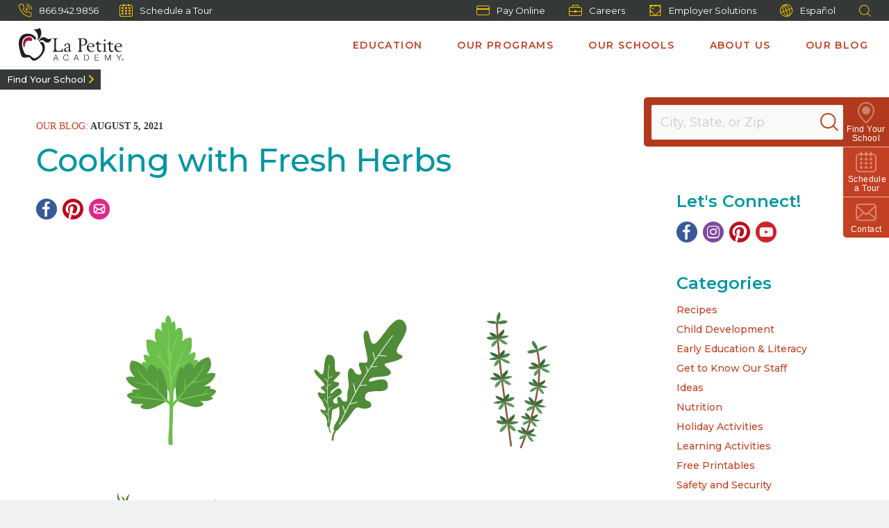

--- FILE ---
content_type: text/html; charset=utf-8
request_url: https://www.lapetite.com/blog/2021/08/cooking-with-fresh-herbs/
body_size: 92511
content:



<!DOCTYPE html>
<html lang="en" class="no-js">

<head>

    <meta charset="utf-8" />
    <title>Cooking with Fresh Herbs</title>
    <meta name="description" content="Cut out some of the salt in your recipes and flavor with fresh herbs instead! Try some of these Grow Fit inspired recipes that highlight delicious summer herbs." />
    <meta name="msvalidate.01" content="6351C9307AE33E06A0B78015FF3C3D87" />
    <meta name="google-site-verification" content="wTK_HdmfCEXZx9C9nY6E-RzUf0pFdVJTs_PdtkeWwuU" />
    <meta name="facebook-domain-verification" content="o5lna86jr4qs0rldjzwjqlypc5zpxx" />
    <meta name="p:domain_verify" content="8aff02fa15c01715c6ff3088dd2dd471" />
    <script type="text/javascript">/*
 Copyright and licenses see https://www.dynatrace.com/company/trust-center/customers/reports/ */
(function(){function Ya(){var za;(za=void 0===ab.dialogArguments&&navigator.cookieEnabled)||(document.cookie="__dTCookie=1;SameSite=Lax",za=document.cookie.includes("__dTCookie"),za=(document.cookie="__dTCookie=1; expires=Thu, 01-Jan-1970 00:00:01 GMT",za));return za}function Fa(){if(Ya()){var za=ab.dT_,Xa=null==za?void 0:za.platformPrefix,db;if(db=!za||Xa){var Ba;db=(null===(Ba=document.currentScript)||void 0===Ba?void 0:Ba.getAttribute("data-dtconfig"))||"domain=lapetite.com|reportUrl=/rb_bf36695hxr|app=491134c1d921b5c7|owasp=1|featureHash=ANQVfqru|msl=153600|srsr=20000|rdnt=1|uxrgce=1|cuc=hed7b2zd|srms=2,2,1,|mel=100000|dpvc=1|lastModification=1769415210886|tp=500,50,0|srbbv=2|agentUri=/ruxitagentjs_ANQVfqru_10329260115094557.js|auto=1|domain=lapetite.com|rid=RID_547427864|rpid=985084756";
db=(Ba=null==za?void 0:za.minAgentVersion)&&"10329260115094557"<`${Ba}`?(console.log("[CookiePrefix/initConfig] Min agent version detected, and javascript agent is older - the javascript agent will not be initialized!"),!1):Xa&&!db.includes(`cuc=${Xa}`)?(console.log(`[CookiePrefix/initConfig] value of platformPrefix [${Xa}] does not match the "cuc" value in the current config - initConfig will not initialize!`),!1):!0}db&&(za={cfg:"domain=lapetite.com|reportUrl=/rb_bf36695hxr|app=491134c1d921b5c7|owasp=1|featureHash=ANQVfqru|msl=153600|srsr=20000|rdnt=1|uxrgce=1|cuc=hed7b2zd|srms=2,2,1,|mel=100000|dpvc=1|lastModification=1769415210886|tp=500,50,0|srbbv=2|agentUri=/ruxitagentjs_ANQVfqru_10329260115094557.js|auto=1|domain=lapetite.com|rid=RID_547427864|rpid=985084756",
iCE:Ya,platformCookieOffset:null==za?void 0:za.platformCookieOffset},Xa&&(za.platformPrefix=Xa),ab.dT_=za)}}function Wa(za){return"function"==typeof za}function fb(){let za=window.performance;return za&&Da&&Ta&&!!za.timeOrigin&&Wa(za.now)&&Wa(za.getEntriesByType)&&Wa(za.getEntriesByName)&&Wa(za.setResourceTimingBufferSize)&&Wa(za.clearResourceTimings)}this.dT_&&dT_.prm&&dT_.prm();var ab="undefined"!=typeof globalThis?globalThis:"undefined"!=typeof window?window:void 0,Ta="function"==typeof PerformanceResourceTiming||
"object"==typeof PerformanceResourceTiming,Da="function"==typeof PerformanceNavigationTiming||"object"==typeof PerformanceNavigationTiming;if((!("documentMode"in document)||Number.isNaN(document.documentMode))&&fb()){let za=ab.dT_;!za||!za.cfg&&za.platformPrefix?Fa():za.gCP||(ab.console.log("Duplicate agent injection detected, turning off redundant initConfig."),za.di=1)}})();
(function(){function Ya(){let f=0;try{f=Math.round(Pa.performance.timeOrigin)}catch(q){}if(0>=f||Number.isNaN(f)||!Number.isFinite(f))de.push({severity:"Warning",type:"ptoi",text:`performance.timeOrigin is invalid, with a value of [${f}]. Falling back to performance.timing.navigationStart`}),f=Ne;return zd=f,Ue=Fa,zd}function Fa(){return zd}function Wa(){return Ue()}function fb(){let f=0;try{f=Math.round(Pa.performance.now())}catch(q){}return 0>=f||Number.isNaN(f)||!Number.isFinite(f)?Date.now()-
Ue():f}function ab(f,q){if(!q)return"";var y=f+"=";f=q.indexOf(y);if(0>f)return"";for(;0<=f;){if(0===f||" "===q.charAt(f-1)||";"===q.charAt(f-1))return y=f+y.length,f=q.indexOf(";",f),0<=f?q.substring(y,f):q.substring(y);f=q.indexOf(y,f+y.length)}return""}function Ta(f){return ab(f,document.cookie)}function Da(){}function za(f,q=[]){var y;if(!f||"object"!=typeof f&&"function"!=typeof f)return!1;let R="number"!=typeof q?q:[],U=null,ua=[];switch("number"==typeof q?q:5){case 0:U="Array";break;case 1:U=
"Boolean";break;case 2:U="Number";break;case 3:U="String";break;case 4:U="Function";break;case 5:U="Object";break;case 6:U="Date";ua.push("getTime");break;case 7:U="Error";ua.push("name","message");break;case 8:U="Element";break;case 9:U="HTMLElement";break;case 10:U="HTMLImageElement";ua.push("complete");break;case 11:U="PerformanceEntry";break;case 13:U="PerformanceResourceTiming";break;case 14:U="PerformanceNavigationTiming";break;case 15:U="CSSRule";ua.push("cssText","parentStyleSheet");break;
case 16:U="CSSStyleSheet";ua.push("cssRules","insertRule");break;case 17:U="Request";ua.push("url");break;case 18:U="Response";ua.push("ok","status","statusText");break;case 19:U="Set";ua.push("add","entries","forEach");break;case 20:U="Map";ua.push("set","entries","forEach");break;case 21:U="Worker";ua.push("addEventListener","postMessage","terminate");break;case 22:U="XMLHttpRequest";ua.push("open","send","setRequestHeader");break;case 23:U="SVGScriptElement";ua.push("ownerSVGElement","type");break;
case 24:U="HTMLMetaElement";ua.push("httpEquiv","content","name");break;case 25:U="HTMLHeadElement";break;case 26:U="ArrayBuffer";break;case 27:U="ShadowRoot",ua.push("host","mode")}let {Re:cb,cf:Mb}={Re:U,cf:ua};if(!cb)return!1;q=Mb.length?Mb:R;if(!R.length)try{if(Pa[cb]&&f instanceof Pa[cb]||Object.prototype.toString.call(f)==="[object "+cb+"]")return!0;if(f&&f.nodeType&&1===f.nodeType){let Wb=null===(y=f.ownerDocument.defaultView)||void 0===y?void 0:y[cb];if("function"==typeof Wb&&f instanceof
Wb)return!0}}catch(Wb){}for(let Wb of q)if("string"!=typeof Wb&&"number"!=typeof Wb&&"symbol"!=typeof Wb||!(Wb in f))return!1;return!!q.length}function Xa(f,q,y,R){"undefined"==typeof R&&(R=Ba(q,!0));"boolean"==typeof R&&(R=Ba(q,R));f===Pa?we&&we(q,y,R):ee&&za(f,21)?Ge.call(f,q,y,R):f.addEventListener&&(f===Pa.document||f===Pa.document.documentElement?hh.call(f,q,y,R):we.call(f,q,y,R));R=!1;for(let U=Ad.length;0<=--U;){let ua=Ad[U];if(ua.object===f&&ua.event===q&&ua.Z===y){R=!0;break}}R||Ad.push({object:f,
event:q,Z:y})}function db(f,q,y,R){for(let U=Ad.length;0<=--U;){let ua=Ad[U];if(ua.object===f&&ua.event===q&&ua.Z===y){Ad.splice(U,1);break}}"undefined"==typeof R&&(R=Ba(q,!0));"boolean"==typeof R&&(R=Ba(q,R));f===Pa?Bf&&Bf(q,y,R):f.removeEventListener&&(f===Pa.document||f===Pa.document.documentElement?Qg.call(f,q,y,R):Bf.call(f,q,y,R))}function Ba(f,q){let y=!1;try{if(we&&Vh.includes(f)){let R=Object.defineProperty({},"passive",{get(){y=!0}});we("test",Da,R)}}catch(R){}return y?{passive:!0,capture:q}:
q}function ta(){let f=Ad;for(let q=f.length;0<=--q;){let y=f[q];db(y.object,y.event,y.Z)}Ad=[]}function ka(f){return"function"==typeof f}function xa(f){if(f&&void 0!==f[qg])return f[qg];let q=ka(f)&&/{\s+\[native code]/.test(Function.prototype.toString.call(f));return f&&(f[qg]=q),q}function va(f,q,...y){return void 0!==Function.prototype.bind&&xa(Function.prototype.bind)?Function.prototype.bind.call(f,q,...y):function(...R){return f.apply(q,(y||[]).concat(Array.prototype.slice.call(arguments)||[]))}}
function sa(){if(Pf){let f=new Pf;if(Kd)for(let q of Rg)void 0!==Kd[q]&&(f[q]=va(Kd[q],f));return f}return new Pa.XMLHttpRequest}function Ka(){return Bc()}function hb(f,q,...y){function R(){delete Rd[U];f.apply(this,arguments)}let U,ua=He;return"apply"in ua?(y.unshift(R,q),U=ua.apply(Pa,y)):U=ua(R,q),Rd[U]=!0,U}function F(f){delete Rd[f];let q=ke;"apply"in q?q.call(Pa,f):q(f)}function L(f){xe.push(f)}function X(f){let q=xe.length;for(;q--;)if(xe[q]===f){xe.splice(q,1);break}}function pa(){return xe}
function M(f,q){return Gd(f,q)}function Y(f){Sd(f)}function fa(f,q){if(!Qf||!Rf)return"";f=new Qf([f],{type:q});return Rf(f)}function S(f,q){return mf?new mf(f,q):void 0}function C(f){"function"==typeof f&&rg.push(f)}function V(){return rg}function ia(){return Ne}function Q(f){function q(...y){if("number"!=typeof y[0]||!Rd[y[0]])try{return f.apply(this,y)}catch(R){return f(y[0])}}return q[Wh]=f,q}function ma(){return de}function ra(){Ue=Ya;Bc=()=>Math.round(Ue()+fb());(Number.isNaN(Bc())||0>=Bc()||
!Number.isFinite(Bc()))&&(Bc=()=>Date.now())}function Qa(){Ie&&(Pa.clearTimeout=ke,Pa.clearInterval=Sd,Ie=!1)}function lb(f){f=encodeURIComponent(f);let q=[];if(f)for(let y=0;y<f.length;y++){let R=f.charAt(y);q.push(Cf[R]||R)}return q.join("")}function bb(f){return f.includes("^")&&(f=f.split("^^").join("^"),f=f.split("^dq").join('"'),f=f.split("^rb").join(">"),f=f.split("^lb").join("<"),f=f.split("^p").join("|"),f=f.split("^e").join("="),f=f.split("^s").join(";"),f=f.split("^c").join(","),f=f.split("^bs").join("\\")),
f}function sb(){return le}function Gb(f){le=f}function Rb(f){let q=Na("rid"),y=Na("rpid");q&&(f.rid=q);y&&(f.rpid=y)}function Xb(f){if(f=f.xb){f=bb(f);try{le=new RegExp(f,"i")}catch(q){}}else le=void 0}function bc(f){return"n"===f||"s"===f||"l"===f?`;SameSite=${Sg[f]}`:""}function ha(f,q,y){let R=1,U=0;do document.cookie=f+'=""'+(q?";domain="+q:"")+";path="+y.substring(0,R)+"; expires=Thu, 01 Jan 1970 00:00:01 GMT;",R=y.indexOf("/",R),U++;while(-1!==R&&5>U)}function ya(f,q=document.cookie){return ab(f,
q)}function Pb(f){var q;return function(){if(q)return q;var y,R,U,ua,cb=-1!==Sf?Sf:(null===(R=null===(y=Pa.dT_)||void 0===y?void 0:y.scv)||void 0===R?void 0:R.call(y,"postfix"))||(null===(ua=null===(U=Pa.dT_)||void 0===U?void 0:U.gCP)||void 0===ua?void 0:ua.call(U));y=(y=(Sf=cb,cb))?"".concat(f).concat(y):f;return q=y,y}}function Cc(){let f=(document.domain||location.hostname||"").split(".");return 1>=f.length?[]:f}function ob(f,q){q=`dTValidationCookieValue;path=/;domain=${f}${bc(q)}`;return document.cookie=
`${nf()}=${q}`,ya(nf())?(ha(nf(),f,"/"),!0):!1}function nc(){var f=Tg.dT_.scv("agentUri");if(!f)return"ruxitagentjs";f=f.substring(f.lastIndexOf("/")+1);return f.includes("_")?f.substring(0,f.indexOf("_")):f}function Db(){return Pa.dT_}function Hb(f){ca("eao")?ye=f:Pa.console.log(`${Tf} App override configuration is not enabled! The provided app config callback method will not be invoked!`)}function hc(f){let q=navigator.userAgent;if(!q)return null;let y=q.indexOf("DTHybrid/1.0");return-1===y?null:
(f=q.substring(y).match(new RegExp(`(^|\\s)${f}=([^\\s]+)`)))?f[2]:null}function T(){return navigator.userAgent.includes("Googlebot")||navigator.userAgent.includes("AdsBot-Google")}function aa(f){let q=f,y=Math.pow(2,32);return function(){return q=(1664525*q+1013904223)%y,q/y}}function Ja(f,q){return Number.isNaN(f)||Number.isNaN(q)?Math.floor(33*td()):Math.floor(td()*(q-f+1))+f}function da(f){if(Number.isNaN(f)||0>f)return"";var q=Pa.crypto;if(q&&!T())q=q.getRandomValues(new Uint8Array(f));else{q=
[];for(var y=0;y<f;y++)q.push(Ja(0,32))}f=Array(f);for(y=0;y<q.length;y++){let R=Math.abs(q[y]%32);f.push(String.fromCharCode(R+(9>=R?48:55)))}return f.join("")}function Za(f=!0){Ve=f}function mb(){return Td}function Ha(){let f=Pa.dT_;try{let U=Pa.parent;for(;U&&U!==Pa;){let ua=U.dT_;var q;if(q=!!(ua&&"ea"in ua)&&"10329260115094557"===ua.version){var y=f,R=ua;let cb=!y.bcv("ac")||y.scv("app")===R.scv("app"),Mb=y.scv("postfix"),Wb=R.scv("postfix");q=cb&&Mb===Wb}if(q)return ua.tdto();U=U!==U.parent?
U.parent:void 0}}catch(U){}return f}function Tb(f,q="",y){var R=f.indexOf("h"),U=f.indexOf("v"),ua=f.indexOf("e");let cb=f.substring(f.indexOf("$")+1,R);R=-1!==U?f.substring(R+1,U):f.substring(R+1);!q&&-1!==U&&(-1!==ua?q=f.substring(U+1,ua):q=f.substring(U+1));f=null;y||(U=Number.parseInt(cb.split("_")[0]),ua=Bc()%We,y=(ua<U&&(ua+=We),U+9E5>ua));return y&&(f={frameId:cb,actionId:"-"===R?"-":Number.parseInt(R),visitId:""}),{visitId:q,Fd:f}}function Ib(f,q,y){var R=Ia("pcl");R=f.length-R;0<R&&f.splice(0,
R);R=Bd(ya(Ed(),y));let U=[],ua=R?`${R}$`:"";for(cb of f)"-"!==cb.actionId&&U.push(`${ua}${cb.frameId}h${cb.actionId}`);f=U.join("p");var cb=(f||(Ve&&(zc(!0,"a",y),Za(!1)),f+=`${R}$${Td}h-`),f+=`v${q||J(y)}`,f+="e0",f);yc(of(),cb,void 0,ca("ssc"))}function $b(f,q=document.cookie){var y=ya(of(),q);q=[];if(y&&"-"!==y){var R=y.split("p");y="";for(let U of R)R=Tb(U,y,f),y=R.visitId,R.Fd&&q.push(R.Fd);for(let U of q)U.visitId=y}return q}function Dc(f,q){let y=document.cookie;q=$b(q,y);let R=!1;for(let U of q)U.frameId===
Td&&(U.actionId=f,R=!0);R||q.push({frameId:Td,actionId:f,visitId:""});Ib(q,void 0,y)}function oc(){return Hd}function yb(f,q){try{Pa.localStorage.setItem(f,q)}catch(y){}}function pb(f){try{Pa.localStorage.removeItem(f)}catch(q){}}function x(f){try{return Pa.localStorage.getItem(f)}catch(q){}return null}function t(f,q=document.cookie||""){return q.split(f+"=").length-1}function r(f,q){var y=t(f,q);if(1<y){q=Na("domain")||Pa.location.hostname;let R=Pa.location.hostname,U=Pa.location.pathname,ua=0,cb=
0;ud.add(f);do{let Mb=R.substring(ua);if(Mb!==q||"/"!==U){ha(f,Mb===q?"":Mb,U);let Wb=t(f);Wb<y&&(ud.add(Mb),y=Wb)}ua=R.indexOf(".",ua)+1;cb++}while(0!==ua&&10>cb&&1<y);Na("domain")&&1<y&&ha(f,"",U)}}function I(){var f=document.cookie;r(of(),f);r(Ed(),f);r(od(),f);f=ud.size;0<f&&f!==Xe&&(Xe=f,de.push({severity:"Error",type:"dcn",text:`Duplicate cookie name${1!==f?"s":""} detected: ${Array.from(ud).join(",")}`}))}function O(){ud=new Set;I();L(function(f,q,y,R){0===ud.size||q||(f.av(R,"dCN",Array.from(ud).join(",")),
ud.clear(),Xe=0)})}function J(f){return oa(f)||zc(!0,"c",f)}function oa(f){if(P(f)<=Bc())return zc(!0,"t",f);let q=tb(f);if(q){let y=ih.exec(q);f=y&&3===y.length&&32===y[1].length&&!Number.isNaN(Number.parseInt(y[2]))?(Ub(Cd(),q),q):zc(!0,"i",f)}else f=zc(!0,"c",f);return f}function ba(f,q){var y=Bc();q=Ic(q).nc;f&&(q=y);ad(y+Ye+"|"+q);bd()}function gb(f){let q="t"+(Bc()-P(f));zc(!0,q,f)}function tb(f){var q,y;return null!==(y=null===(q=$b(!0,f)[0])||void 0===q?void 0:q.visitId)&&void 0!==y?y:tc(Cd())}
function pc(){let f=da(Ld);try{f=f.replace(/\d/g,function(q){q=.1*Number.parseInt(q);return String.fromCharCode(Math.floor(25*q+65))})}catch(q){throw za(q,7),q;}return f+="-0",f}function Yb(f,q){let y=$b(!1,q);Ib(y,f,q);Ub(Cd(),f);ba(!0)}function Ec(f,q,y){return zc(f,q,y)}function zc(f,q,y){f&&(Oe=!0);f=tb(y);y=pc();Yb(y);if(tb(document.cookie))for(let R of Md)R(y,Oe,q,f);return y}function Gc(f){Md.push(f)}function Mc(f){f=Md.indexOf(f);-1!==f&&Md.splice(f)}function bd(f){pf&&F(pf);pf=hb(Yc,P(f)-
Bc())}function Yc(){let f=document.cookie;return P(f)<=Bc()?(rb(gb,[f]),!0):(K(bd),!1)}function ad(f){let q=va(yc,null,od(),f,void 0,ca("ssc"));q();let y=ya(od());""!==y&&f!==y&&(I(),q(),f===ya(od())||sg||(de.push({severity:"Error",type:"dcn",text:"Could not sanitize cookies"}),sg=!0));Ub(od(),f)}function id(f,q){q=ya(f,q);return q||(q=tc(f)||""),q}function jd(){var f=oa()||"";Ub(Cd(),f);f=id(od());ad(f);pb(Cd());pb(od())}function Ic(f){let q={bd:0,nc:0};if(f=id(od(),f))try{let y=f.split("|");2===
y.length&&(q.bd=Number.parseInt(y[0]),q.nc=Number.parseInt(y[1]))}catch(y){}return q}function P(f){f=Ic(f);return Math.min(f.bd,f.nc+Df)}function Z(f){Ye=f}function D(){let f=Oe;return Oe=!1,f}function qa(){Yc()||ba(!1)}function Ga(){if(ca("nsfnv")){var f=ya(Ed());if(!f.includes(`${Ze}-`)){let q=Ca(f).serverId;f=f.replace(`${Ze}${q}`,`${Ze}${`${-1*Ja(2,me)}`.replace("-","-2D")}`);pd(f)}}}function Oa(){K(function(){if(!ed()){let f=-1*Ja(2,me),q=da(Ld);pd(`v_4${Ze}${`${f}`.replace("-","-2D")}_sn_${q}`)}},
!0);Gc(Ga)}function Ca(f){var q;let y={},R={sessionId:"",serverId:"",overloadState:0,appState:y};var U=f.split($e);if(2<U.length&&0===U.length%2){f=+U[1];if(Number.isNaN(f)||3>f)return R;f={};for(var ua=2;ua<U.length;ua++){let cb=U[ua];cb.startsWith(Uf)?y[cb.substring(6).toLowerCase()]=+U[ua+1]:f[cb]=U[ua+1];ua++}f.sn?(U=f.sn,R.sessionId=U.length===Ld||12>=U.length?U:""):R.sessionId="hybrid";if(f.srv){a:{U=f.srv.replace("-2D","-");if(!Number.isNaN(+U)&&(ua=Number.parseInt(U),ua>=-me&&ua<=me))break a;
U=""}R.serverId=U}U=+f.ol;1===U&&nb(sc());0<=U&&2>=U&&(R.overloadState=U);f=+f.prv;Number.isNaN(f)||(R.privacyState=1>f||4<f?1:f);f=null===(q=Na("app"))||void 0===q?void 0:q.toLowerCase();q=y[f];!Number.isNaN(q)&&0===q&&nb(sc())}return R}function nb(f){let q=Db();f||(q.disabled=!0,q.overloadPrevention=!0)}function Ra(){if(Ab()||Pa.dynatraceMobile){let f=Ta("dtAdkSettings")||hc("dtAdkSettings")||"";return Ca(f).privacyState||null}return null}function Ab(){var f,q;let y=Pa.MobileAgent;if(y)return y;
let R=null===(q=null===(f=Pa.webkit)||void 0===f?void 0:f.messageHandlers)||void 0===q?void 0:q.MobileAgent;if(R)return{incrementActionCount:()=>R.postMessage({api:"incrementActionCount"})}}function rb(f,q){return!Zb()||Db().overloadPrevention&&!sc()?null:f.apply(this,q)}function Zb(){let f=Ra();return 2===f||1===f?!1:!ca("coo")||ca("cooO")||sc()}function ac(f,q){try{Pa.sessionStorage.setItem(f,q)}catch(y){}}function Ub(f,q){rb(ac,[f,q])}function tc(f){try{return Pa.sessionStorage.getItem(f)}catch(q){}return null}
function Jc(f){try{Pa.sessionStorage.removeItem(f)}catch(q){}}function wc(f){document.cookie=f+'="";path=/'+(Na("domain")?";domain="+Na("domain"):"")+"; expires=Thu, 01 Jan 1970 00:00:01 GMT;"}function Fc(f,q,y,R){q||0===q?(q=(q+"").replace(/[\n\r;]/g,"_"),f=f+"="+q+";path=/"+(Na("domain")?";domain="+Na("domain"):""),y&&(f+=";expires="+y.toUTCString()),f+=bc(Na("cssm")),R&&"https:"===location.protocol&&(f+=";Secure"),document.cookie=f):wc(f)}function yc(f,q,y,R){rb(Fc,[f,q,y,R])}function Dd(f){return!!f.includes("v_4")}
function md(f){f=ya(Ed(),f);f||(f=(f=tc(Ed()))&&Dd(f)?(pd(f),f):"");return Dd(f)?f:""}function pd(f){yc(Ed(),f,void 0,ca("ssc"))}function vd(f){return(f=f||md())?Ca(f):{sessionId:"",serverId:"",overloadState:0,appState:{}}}function Bd(f){return vd(f).serverId}function ed(f){return vd(f).sessionId}function sc(){return navigator.userAgent.includes(Nd)}function ze(f){let q={};f=f.split("|");for(let y of f)f=y.split("="),2===f.length&&(q[f[0]]=decodeURIComponent(f[1].replace(/\+/g," ")));return q}function A(){let f=
nc();return(f.indexOf("dbg")===f.length-3?f.substring(0,f.length-3):f)+"_"+Na("app")+"_Store"}function B(f,q={},y){f=f.split("|");for(var R of f){f=R;let U=R.indexOf("="),ua;-1===U?(ua=f,q[ua]="1"):(f=R.substring(0,U),ua=f,q[ua]=R.substring(U+1,R.length))}!y&&(y=q.spc)&&(R=document.createElement("textarea"),R.innerHTML=y,q.spc=R.value);return q}function E(f){var q;return null!==(q=lc[f])&&void 0!==q?q:Ud[f]}function ca(f){f=E(f);return"false"===f||"0"===f?!1:!!f}function Ia(f){var q=E(f);q=Number.parseInt(q);
return Number.isNaN(q)&&(q=Ud[f]),q}function Na(f){if("app"===f){a:{try{if(ye){var q=ye();if(q&&"string"==typeof q&&qf.test(q)){var y=q;break a}Pa.console.log(`${Tf} Registered app config callback method did not return a string in the correct app id format ${qf} The default app ID will be used instead! Got value: ${q}`)}}catch(R){Pa.console.log(`${Tf} Failed to execute the registered app config callback method! The default app ID will be used instead!`,R)}y=void 0}if(y)return y}return(E(f)||"")+""}
function ib(f,q){lc[f]=q+""}function zb(f){return lc=f,lc}function Eb(f){let q=lc[f];q&&(lc[f]=q.includes("#"+f.toUpperCase())?"":q)}function Jb(f){var q=f.agentUri;null!=q&&q.includes("_")&&(q=/([A-Za-z]*)\d{0,4}_(\w*)_\d+/g.exec(q))&&q.length&&2<q.length&&(f.featureHash=q[2])}function cc(f){var q=Db().platformCookieOffset;if("number"==typeof q){a:{var y=Na("cssm");var R=Cc();if(R.length)for(q=R.slice(q);q.length;){if(ob(q.join("."),y)){y=q.join(".");break a}q.shift()}y=""}y&&(f.domain=y)}else if(y=
f.domain||"",q=(q=location.hostname)&&y?q===y||q.includes("."+y,q.length-("."+y).length):!0,!y||!q){f.domainOverride||(f.domainOriginal=f.domain||"",f.domainOverride=`${location.hostname},${y}`,delete f.domain);a:{R=Na("cssm");let ua=Cc().reverse();if(ua.length){var U=ua[0];for(let cb=1;cb<=ua.length;cb++){if(ob(U,R)){R=U;break a}let Mb=ua[cb];Mb&&(U=`${Mb}.${U}`)}}R=""}R&&(f.domain=R);q||de.push({type:"dpi",severity:"Warning",text:`Configured domain "${y}" is invalid for current location "${location.hostname}". Agent will use "${f.domain}" instead.`})}}
function m(f,q){cc(f);let y=lc.pVO;(y&&(f.pVO=y),q)||(f.bp=(f.bp||Ud.bp)+"")}function u(f,q){if(null==f||!f.attributes)return q;let y=q;var R=f.attributes.getNamedItem("data-dtconfig");if(!R)return y;f=f.src;R=R.value;let U={};lc.legacy="1";var ua=/([A-Za-z]*)_(\w*)_(\d+)/g;let cb=null;ua=(f&&(cb=ua.exec(f),null!=cb&&cb.length&&(U.agentUri=f,U.featureHash=cb[2],U.agentLocation=f.substring(0,f.indexOf(cb[1])-1),U.buildNumber=cb[3])),R&&B(R,U,!0),cc(U),U);if(!q)y=ua;else if(!ua.syntheticConfig)return ua;
return y}function v(){return lc}function G(f){return Ud[f]===E(f)}function K(f,q=!1){Zb()?f():q?tg.push(f):ug.push(f)}function ja(){if(!ca("coo")||Zb())return!1;for(let f of ug)hb(f,0);ug=[];ib("cooO",!0);for(let f of tg)f();return tg.length=0,!0}function na(){if(!ca("coo")||!Zb())return!1;ib("cooO",!1);wc(Ed());wc(of());wc(vg());wc("dtAdk");wc(Zc());wc(od());try{Jc(Cd()),Jc(od()),pb(Cd()),pb(od()),Jc(Zc()),Jc(Ed()),pb(A()),pb("dtAdk")}catch(f){}return!0}function Ma(){var f=ya(Zc());if(!f||45!==(null==
f?void 0:f.length))if(f=x(Zc())||tc(Zc()),45!==(null==f?void 0:f.length)){jh=!0;let q=Bc()+"";f=(q+=da(45-q.length),q)}return Va(f),f}function Va(f){let q;if(ca("dpvc")||ca("pVO"))Ub(Zc(),f);else{q=new Date;var y=q.getMonth()+Math.min(24,Math.max(1,Ia("rvcl")));q.setMonth(y);y=Zc();rb(yb,[y,f])}yc(Zc(),f,q,ca("ssc"))}function eb(){return jh}function qb(f){let q=ya(Zc());wc(Zc());Jc(Zc());pb(Zc());ib("pVO",!0);Va(q);f&&rb(yb,["dt-pVO","1"]);jd()}function Bb(){pb("dt-pVO");ca("pVO")&&(ib("pVO",!1),
Ma());Jc(Zc());jd()}function jc(f,q,y,R,U,ua){let cb=document.createElement("script");cb.setAttribute("src",f);q&&cb.setAttribute("defer","defer");y&&(cb.onload=y);R&&(cb.onerror=R);U&&cb.setAttribute("id",U);if(f=ua){var Mb;f=null!=(null===(Mb=document.currentScript)||void 0===Mb?void 0:Mb.attributes.getNamedItem("integrity"))}f&&cb.setAttribute("integrity",ua);cb.setAttribute("crossorigin","anonymous");ua=document.getElementsByTagName("script")[0];ua.parentElement.insertBefore(cb,ua)}function qc(f){return Vf+
"/"+Pe+"_"+f+"_"+(Ia("buildNumber")||Db().version)+".js"}function Nc(){}function Pc(f,q){return function(){f.apply(q,arguments)}}function Nb(f){if(!(this instanceof Nb))throw new TypeError("Promises must be constructed via new");if("function"!=typeof f)throw new TypeError("not a function");this.pa=0;this.Qb=!1;this.ra=void 0;this.Ea=[];kh(f,this)}function kd(f,q){for(;3===f.pa;)f=f.ra;0===f.pa?f.Ea.push(q):(f.Qb=!0,Nb.rb(function(){var y=1===f.pa?q.Ib:q.Jb;if(null===y)(1===f.pa?Vd:Ae)(q.promise,f.ra);
else{try{var R=y(f.ra)}catch(U){Ae(q.promise,U);return}Vd(q.promise,R)}}))}function Vd(f,q){try{if(q===f)throw new TypeError("A promise cannot be resolved with itself.");if(q&&("object"==typeof q||"function"==typeof q)){var y=q.then;if(q instanceof Nb){f.pa=3;f.ra=q;wg(f);return}if("function"==typeof y){kh(Pc(y,q),f);return}}f.pa=1;f.ra=q;wg(f)}catch(R){Ae(f,R)}}function Ae(f,q){f.pa=2;f.ra=q;wg(f)}function wg(f){2===f.pa&&0===f.Ea.length&&Nb.rb(function(){f.Qb||Nb.Wb(f.ra)});for(var q=0,y=f.Ea.length;q<
y;q++)kd(f,f.Ea[q]);f.Ea=null}function Xh(f,q,y){this.Ib="function"==typeof f?f:null;this.Jb="function"==typeof q?q:null;this.promise=y}function kh(f,q){var y=!1;try{f(function(R){y||(y=!0,Vd(q,R))},function(R){y||(y=!0,Ae(q,R))})}catch(R){y||(y=!0,Ae(q,R))}}function xg(){return yg.rb=function(f){if("string"==typeof f)throw Error("Promise polyfill called _immediateFn with string");f()},yg.Wb=()=>{},yg}function Ef(){var f;(f=void 0===Pa.dialogArguments&&navigator.cookieEnabled)||(document.cookie="__dTCookie=1;SameSite=Lax",
f=document.cookie.includes("__dTCookie"),f=(document.cookie="__dTCookie=1; expires=Thu, 01-Jan-1970 00:00:01 GMT",f));return f}function zg(){var f,q;try{null===(q=null===(f=Ab())||void 0===f?void 0:f.incrementActionCount)||void 0===q||q.call(f)}catch(y){}}function Wf(){let f=Pa.dT_;Pa.dT_={di:0,version:"10329260115094557",cfg:f?f.cfg:"",iCE:f?Ef:function(){return navigator.cookieEnabled},ica:1,disabled:!1,disabledReason:"",overloadPrevention:!1,gAST:ia,ww:S,stu:fa,nw:Ka,st:hb,si:M,aBPSL:L,rBPSL:X,
gBPSL:pa,aBPSCC:C,gBPSCC:V,buildType:"dynatrace",gSSV:tc,sSSV:Ub,rSSV:Jc,rvl:pb,iVSC:Dd,p3SC:Ca,dC:wc,sC:yc,esc:lb,gSId:Bd,gDtc:ed,gSC:md,sSC:pd,gC:Ta,cRN:Ja,cRS:da,cfgO:v,pCfg:ze,pCSAA:B,cFHFAU:Jb,sCD:m,bcv:ca,ncv:Ia,scv:Na,stcv:ib,rplC:zb,cLSCK:A,gFId:mb,gBAU:qc,iS:jc,eWE:K,oEIEWA:rb,eA:ja,dA:na,iNV:eb,gVID:Ma,dPV:qb,ePV:Bb,sVIdUP:Za,sVTT:Z,sVID:Yb,rVID:oa,gVI:J,gNVIdN:Ec,gARnVF:D,cAUV:qa,uVT:ba,aNVL:Gc,rNVL:Mc,gPC:$b,cPC:Dc,sPC:Ib,clB:Qa,ct:F,aRI:Rb,iXB:Xb,gXBR:sb,sXBR:Gb,de:bb,iEC:zg,rnw:fb,gto:Wa,
ael:Xa,rel:db,sup:Ba,cuel:ta,iAEPOO:Zb,iSM:sc,gxwp:sa,iIO:za,prm:xg,cI:Y,gidi:ma,iDCV:G,gCF:ya,gPSMB:Ra,lvl:x,gCP:null!=f&&f.platformPrefix?function(){return f.platformPrefix||""}:void 0,platformCookieOffset:null==f?void 0:f.platformCookieOffset,tdto:Ha,gFLAI:oc,rACC:Hb,gAN:nc,gAFUA:hc}}function Yh(){xg();var f;Pf=Pa.XMLHttpRequest;var q=null===(f=Pa.XMLHttpRequest)||void 0===f?void 0:f.prototype;if(q){Kd={};for(let R of Rg)void 0!==q[R]&&(Kd[R]=q[R])}we=Pa.addEventListener;Bf=Pa.removeEventListener;
hh=Pa.document.addEventListener;Qg=Pa.document.removeEventListener;He=Pa.setTimeout;Gd=Pa.setInterval;Ie||(ke=Pa.clearTimeout,Sd=Pa.clearInterval);f=Ef?Ef():navigator.cookieEnabled;var y;q=ya("dtAdkSettings")||(null===(y=ne)||void 0===y?void 0:y.getItem("dtAdkSettings"))||hc("dtAdkSettings")||"";y=1===(Ca(q).overloadState||null);if(f){if(y)return!1}else return!1;return!0}function af(...f){Pa.console.log.apply(Pa.console,f)}this.dT_&&dT_.prm&&dT_.prm();var Tg="undefined"!=typeof window?window:self,
Pa="undefined"!=typeof globalThis?globalThis:"undefined"!=typeof window?window:void 0,ke,Sd,He,Gd,zd,Ue,Wh=Symbol.for("dt_2");Symbol.for("dt_3");var we,Bf,hh,Qg,ee=Pa.Worker,Ge=ee&&ee.prototype.addEventListener,Ad=[],Vh=["touchstart","touchend","scroll"],qg=Symbol.for("dt2-isNativeFunction"),Pf,Rg="abort getAllResponseHeaders getResponseHeader open overrideMimeType send setRequestHeader".split(" "),Kd,mf=Pa.Worker,Qf=Pa.Blob,Rf=Pa.URL&&Pa.URL.createObjectURL,Ie=!1,xe,rg=[],de=[],Ne,ne,Rd={},Bc,Cf=
{"!":"%21","~":"%7E","*":"%2A","(":"%28",")":"%29","'":"%27",jg:"%24",";":"%3B",",":"%2C"},le,Sg={l:"Lax",s:"Strict",n:"None"},Sf=-1,of=Pb("dtPC"),Ed=Pb("dtCookie"),od=Pb("rxvt"),Zc=Pb("rxVisitor"),nf=Pb("dTValidationCookie"),vg=Pb("dtSa"),Ud,Tf="[Dynatrace RUM JavaScript]",qf=/^[\da-f]{12,16}$/,ye,td,Be,Ve=!1,Td,We=6E8,Hd,Ld=32,Cd=Pb("rxvisitid"),ud,Xe=0,ih=/([A-Z]+)-(\d+)/,Md=[],Ye,Df,Oe=!1,pf,sg=!1,$e="_",me=32768,Ze=`${$e}srv${$e}`,Uf="app-3A",Nd="RuxitSynthetic",Zh=/c(\w+)=([^ ]+(?: (?!c?\w+=)[^ ()c]+)*)/g,
lc={},ug=[],tg=[],jh=!1,Xf,Vf,Pe,$h=setTimeout;Nb.prototype.catch=function(f){return this.then(null,f)};Nb.prototype.then=function(f,q){var y=new this.constructor(Nc);return kd(this,new Xh(f,q,y)),y};Nb.prototype.finally=function(f){var q=this.constructor;return this.then(function(y){return q.resolve(f()).then(function(){return y})},function(y){return q.resolve(f()).then(function(){return q.reject(y)})})};Nb.all=function(f){return new Nb(function(q,y){function R(Mb,Wb){try{if(Wb&&("object"==typeof Wb||
"function"==typeof Wb)){var ld=Wb.then;if("function"==typeof ld){ld.call(Wb,function(Od){R(Mb,Od)},y);return}}U[Mb]=Wb;0===--ua&&q(U)}catch(Od){y(Od)}}if(!f||"undefined"==typeof f.length)return y(new TypeError("Promise.all accepts an array"));var U=Array.prototype.slice.call(f);if(0===U.length)return q([]);for(var ua=U.length,cb=0;cb<U.length;cb++)R(cb,U[cb])})};Nb.allSettled=function(f){return new this(function(q,y){function R(cb,Mb){if(Mb&&("object"==typeof Mb||"function"==typeof Mb)){var Wb=Mb.then;
if("function"==typeof Wb){Wb.call(Mb,function(ld){R(cb,ld)},function(ld){U[cb]={status:"rejected",reason:ld};0===--ua&&q(U)});return}}U[cb]={status:"fulfilled",value:Mb};0===--ua&&q(U)}if(!f||"undefined"==typeof f.length)return y(new TypeError(typeof f+" "+f+" is not iterable(cannot read property Symbol(Symbol.iterator))"));var U=Array.prototype.slice.call(f);if(0===U.length)return q([]);var ua=U.length;for(y=0;y<U.length;y++)R(y,U[y])})};Nb.resolve=function(f){return f&&"object"==typeof f&&f.constructor===
Nb?f:new Nb(function(q){q(f)})};Nb.reject=function(f){return new Nb(function(q,y){y(f)})};Nb.race=function(f){return new Nb(function(q,y){if(!f||"undefined"==typeof f.length)return y(new TypeError("Promise.race accepts an array"));for(var R=0,U=f.length;R<U;R++)Nb.resolve(f[R]).then(q,y)})};Nb.rb="function"==typeof setImmediate&&function(f){setImmediate(f)}||function(f){$h(f,0)};Nb.Wb=function(f){"undefined"!=typeof console&&console&&console.warn("Possible Unhandled Promise Rejection:",f)};var yg=
Nb,Ug="function"==typeof PerformanceResourceTiming||"object"==typeof PerformanceResourceTiming,Ff="function"==typeof PerformanceNavigationTiming||"object"==typeof PerformanceNavigationTiming;(function(){var f,q,y,R;if(R=!("documentMode"in document&&!Number.isNaN(document.documentMode)))R=(R=window.performance)&&Ff&&Ug&&!!R.timeOrigin&&ka(R.now)&&ka(R.getEntriesByType)&&ka(R.getEntriesByName)&&ka(R.setResourceTimingBufferSize)&&ka(R.clearResourceTimings);if(R)if(R=!(null!==(f=navigator.userAgent)&&
void 0!==f&&f.includes("RuxitSynthetic")),!Pa.dT_||!Pa.dT_.cfg||"string"!=typeof Pa.dT_.cfg||"initialized"in Pa.dT_&&Pa.dT_.initialized)null!==(q=Pa.dT_)&&void 0!==q&&q.gCP?af("[CookiePrefix/initCode] initCode with cookie prefix already initialized, not initializing initCode!"):af("InitConfig not found or agent already initialized! This is an injection issue."),Pa.dT_&&(Pa.dT_.di=3);else if(R)try{Wf();Ud={ade:"",aew:!0,apn:"",agentLocation:"",agentUri:"",app:"",ac:!0,async:!1,ase:!1,auto:!1,bp:3,
bs:!1,buildNumber:0,csprv:!0,cepl:16E3,cls:!0,ccNcss:!1,coo:!1,cooO:!1,cssm:"0",cwtDomains:"",cwtUrl:"w2dax4xgw3",cwt:"",cors:!1,cuc:"",cce:!1,cux:!1,postfix:"",dataDtConfig:"",debugName:"",dvl:500,dASXH:!1,disableCookieManager:!1,dKAH:!1,disableLogging:!1,dmo:!1,doel:!1,dpch:!1,dpvc:!1,disableXhrFailures:!1,domain:"",domainOverride:"",domainOriginal:"",doNotDetect:"",ds:!0,dsndb:!1,dsa:!1,dsss:!1,dssv:!0,earxa:!0,eao:!1,exp:!1,eni:!0,etc:!0,expw:!1,instr:"",evl:"",fa:!1,fvdi:!1,featureHash:"",hvt:216E5,
imm:!1,ign:"",iub:"",iqvn:!1,initializedModules:"",lastModification:0,lupr:!0,lab:!1,legacy:!1,lt:!0,mb:"",md:"",mdp:"",mdl:"",mcepsl:100,mdn:5E3,mhl:4E3,mpl:1024,mmds:2E4,msl:3E4,bismepl:2E3,mel:200,mepp:10,moa:30,mrt:3,ntd:!1,nsfnv:!1,ncw:!1,oat:180,ote:!1,owasp:!1,pcl:20,pt:!0,perfbv:1,prfSmpl:0,pVO:!1,peti:!1,raxeh:!0,rdnt:0,nosr:!0,reportUrl:"dynaTraceMonitor",rid:"",ridPath:"",rpid:"",rcdec:12096E5,rtl:0,rtp:2,rtt:1E3,rtu:200,rvcl:24,sl:100,ssc:!1,svNB:!1,srad:!0,srbbv:1,srbw:!0,srcst:!1,srdinitrec:!0,
srmr:100,srms:"1,1,,,",srsr:1E5,srtbv:3,srtd:1,srtr:500,srvr:"",srvi:0,srwo:!1,srre:"",srxcss:!0,srxicss:!0,srficros:!0,srmrc:!1,srsdom:!0,srfirrbv:!0,srcss:!0,srmcrl:1,srmcrv:10,st:3E3,spc:"",syntheticConfig:!1,tal:0,tt:100,tvc:3E3,uxdce:!1,uxdcw:1500,uxrgce:!0,uxrgcm:"100,25,300,3;100,25,300,3",uam:!1,uana:"data-dtname,data-dtName",uanpi:0,pui:!1,usrvd:!0,vrt:!1,vcfi:!0,vcsb:!1,vcit:1E3,vct:50,vcx:50,vscl:0,vncm:1,vrei:"",xb:"",chw:"",xt:0,xhb:""};if(!Yh())throw Error("Error during initCode initialization");
try{ne=Pa.localStorage}catch(wd){}de=[];ra();Ne=Bc();xe=[];Rd={};Ie||(Pa.clearTimeout=Q(ke),Pa.clearInterval=Q(Sd),Ie=!0);let qd=Math.random(),Fd=Math.random();Be=0!==qd&&0!==Fd&&qd!==Fd;if(T()){var U=performance.getEntriesByType("navigation")[0];if(U){f=0;for(var ua in U){let wd=+U[ua];!Number.isNaN(wd)&&Number.isFinite(wd)&&(f+=Math.abs(wd))}var cb=Math.floor(1E4*f)}else cb=Bc();td=aa(cb)}else Be?td=Math.random:td=aa(Bc());Td=Ne%We+"_"+Number.parseInt(Ja(0,1E3)+"");a:{let wd=Db().cfg;lc={reportUrl:"dynaTraceMonitor",
initializedModules:"",dataDtConfig:"string"==typeof wd?wd:""};Db().cfg=lc;let fd=lc.dataDtConfig;fd&&!fd.includes("#CONFIGSTRING")&&(B(fd,lc),Eb("domain"),Eb("auto"),Eb("app"),Jb(lc));let gd=(lc.dataDtConfig||"").includes("#CONFIGSTRING")?null:lc;if(gd=u(document.currentScript,gd),gd)for(let hd in gd)if(Object.prototype.hasOwnProperty.call(gd,hd)){U=hd;cb=lc;ua=U;var Mb=gd[U];"undefined"!=typeof Mb&&(cb[ua]=Mb)}let fe=A();try{let hd=(Mb=ne)&&Mb.getItem(fe);if(hd){let bf=ze(hd),oe=B(bf.config||""),
rf=lc.lastModification||"0",Ag=Number.parseInt((oe.lastModification||bf.lastModification||"0").substring(0,13)),Ki="string"==typeof rf?Number.parseInt(rf.substring(0,13)):rf;if(!(rf&&Ag<Ki)&&(oe.agentUri=oe.agentUri||Na("agentUri"),oe.featureHash=bf.featureHash||Na("featureHash"),oe.agentUri&&Jb(oe),m(oe,!0),Xb(oe),Rb(oe),Ag>(+lc.lastModification||0))){let oj=ca("auto"),pj=ca("legacy");lc=zb(oe);lc.auto=oj?"1":"0";lc.legacy=pj?"1":"0"}}}catch(hd){}m(lc);try{let hd=lc.ign;if(hd&&(new RegExp(hd)).test(Pa.location.href)){var Wb=
(delete Pa.dT_,!1);break a}}catch(hd){}if(sc()){{var ld=navigator.userAgent;let bf=ld.lastIndexOf(Nd);if(-1===bf)var Od={};else{var Qe=ld.substring(bf).matchAll(Zh);if(Qe){ld={};for(var Gf of Qe){let [,oe,rf]=Gf;ld[oe]=rf}Od=ld}else Od={}}}Gf=Od;let hd;for(hd in Gf)if(Object.prototype.hasOwnProperty.call(Gf,hd)&&Gf[hd]){Od=lc;Qe=hd;var pe=Gf[hd];"undefined"!=typeof pe&&(Od[Qe]=pe)}zb(lc)}var Pd=Na("cuc"),Wd,cf;let Xd=null===(cf=null===(Wd=Pa.dT_)||void 0===Wd?void 0:Wd.gCP)||void 0===cf?void 0:cf.call(Wd);
if(Pd&&Xd&&Pd!==Xd)throw Error("platformPrefix and cuc do not match!");Wb=!0}if(!Wb)throw Error("Error during config initialization");O();Xf=Db().disabled;var Kc;if(!(Kc=Na("agentLocation")))a:{let wd=Na("agentUri");if(wd||document.currentScript){let gd=wd||document.currentScript.src;if(gd){let fe=gd.includes("_complete")?2:1,Xd=gd.lastIndexOf("/");for(Wb=0;Wb<fe&&-1!==Xd;Wb++)gd=gd.substring(0,Xd),Xd=gd.lastIndexOf("/");Kc=gd;break a}}let fd=location.pathname;Kc=fd.substring(0,fd.lastIndexOf("/"))}Vf=
Kc;if(Pe=nc(),"true"===ya("dtUseDebugAgent")&&!Pe.includes("dbg")&&(Pe=Na("debugName")||Pe+"dbg"),!ca("auto")&&!ca("legacy")&&!Xf){let wd=Na("agentUri")||qc(Na("featureHash"));ca("async")||"complete"===document.readyState?jc(wd,ca("async"),void 0,void 0,"dtjsagent"):(document.write(`<script id="${"dtjsagentdw"}" type="text/javascript" src="${wd}" crossorigin="anonymous"><\/script>`),document.getElementById("dtjsagentdw")||jc(wd,ca("async"),void 0,void 0,"dtjsagent"))}ya(Ed())&&ib("cooO",!0);Oa();
ib("pVO",!!x("dt-pVO"));K(Ma);Ye=18E5;Df=Ia("hvt")||216E5;let df=Ha();Hd=void 0;df&&"ea"in df&&(Hd=df.gITAID());rb(Dc,[Hd||1])}catch(qd){"platformPrefix and cuc do not match!"===qd.message?(Kc=Pa.dT_,Pa.dT_={minAgentVersion:Kc.minAgentVersion,platformPrefix:(null===(y=Kc.gCP)||void 0===y?void 0:y.call(Kc))||Kc.platformPrefix,platformCookieOffset:Kc.platformCookieOffset},af("[CookiePrefix/initCode] cuc and platformPrefix do not match, disabling agent!")):(delete Pa.dT_,af("JsAgent initCode initialization failed!",
qd))}})()})();
</script><script type="text/javascript" src="/ruxitagentjs_ANQVfqru_10329260115094557.js" defer="defer"></script><script defer src="https://maps.googleapis.com/maps/api/js?key=AIzaSyCmyaD9Dn9Q17Vh46iDZLITFRDo0CZgOEE&amp;channel=104&amp;callback=parseInt&amp;libraries=maps,marker&amp;v=weekly" async loading="async"></script>


    <link rel="shortcut icon" href="/favicon.ico" type="image/x-icon" sizes="16x16">

        <link rel="canonical" href="https://www.lapetite.com/blog/2021/08/cooking-with-fresh-herbs/" />
        <link rel="alternate" hreflang="x-default" href="https://www.lapetite.com/blog/2021/08/cooking-with-fresh-herbs/" />
        <link rel="alternate" hreflang="en" href="https://www.lapetite.com/blog/2021/08/cooking-with-fresh-herbs/" />




    <!-- HiConversion 3.0 Async Tag for placement at top of head tag -->
    <script>
        var script = document.createElement("script");
        script.id = "hiconversion_30";
        script.async = "async";
        script.type = "text/javascript";
        script.src = "//h30-deploy.hiconversion.com/origin/tag/KwPasoFk";
        var nodes = document.getElementsByTagName("script");
        nodes[0].parentNode.insertBefore(script, nodes[0]);
    </script>


    <!-- Start ForeSee -->
    <script>
        // ForeSee Staging Embed Script v2.01
        // DO NOT MODIFY BELOW THIS LINE *****************************************
        ; (function (g) {
            var d = document, am = d.createElement('script'), h = d.head || d.getElementsByTagName("head")[0], fsr = 'fsReady',
                aex = {
                    "src": "//gateway.foresee.com/sites/lapetite/production/gateway.min.js",
                    "type": "text/javascript",
                    "async": "true",
                    "data-vendor": "fs",
                    "data-role": "gateway"
                };
            for (var attr in aex) { am.setAttribute(attr, aex[attr]); } h.appendChild(am); g[fsr] || (g[fsr] = function () { var aT = '__' + fsr + '_stk__'; g[aT] = g[aT] || []; g[aT].push(arguments); });
        })(window);
    </script>
    <!-- End ForeSee -->
    <!-- AddEvent - moved to ScheduleATour.cshtml -->
    

    

    <link rel="preload" as="style" href="https://fonts.googleapis.com/css?family=Montserrat:300,400,500,600,700,800&display=swap">

    <link rel="stylesheet"
          href="https://fonts.googleapis.com/css?family=Montserrat:300,400,500,600,700,800&display=swap" media="print" onload="this.media='all'" />

    <noscript>
        <link rel="stylesheet" href="https://fonts.googleapis.com/css?family=Montserrat:300,400,500,600,700,800&display=swap" />
    </noscript>

    <link rel="preload" as="style" href="https://fonts.googleapis.com/css?family=Manrope&display=swap"><link rel="stylesheet" href="https://fonts.googleapis.com/css?family=Manrope&display=swap" media="print" onload="this.media='all'" />
<noscript><link rel="stylesheet" href="https://fonts.googleapis.com/css?family=Manrope&display=swap" /></noscript>


    <link rel="preload" as="style" href="https://fonts.googleapis.com/css?family=Nunito:600,700&display=swap"><link rel="stylesheet" href="https://fonts.googleapis.com/css?family=Nunito:600,700&display=swap" media="print" onload="this.media='all'" />
<noscript><link rel="stylesheet" href="https://fonts.googleapis.com/css?family=Nunito:600,700&display=swap" /></noscript>


    <meta name="viewport" content="width=device-width, initial-scale=1.0" />
    <meta name="format-detection" content="telephone=no">
    

    <link rel="preload" as="style" crossorigin="anonymous" href="//code.jquery.com/ui/1.12.1/themes/base/jquery-ui.min.css">
    <link href="/assets/dest/css/LCG.LPA.styles.css?v=202601092315" rel="Stylesheet" type="text/css" media="all" />
    <script>
        document.documentElement.classList.remove('no-js');
        document.documentElement.classList.add('js');
        var LCG = {};
        LCG.LPA = {};
    </script>

    
    <link rel="canonical" href="https://www.lapetite.com/blog/2021/08/cooking-with-fresh-herbs/" /><link rel ="alternate" hreflang ="x-default" href="https://www.lapetite.com/blog/2021/08/cooking-with-fresh-herbs/" /><link rel ="alternate" hreflang ="en" href="https://www.lapetite.com/blog/2021/08/cooking-with-fresh-herbs/" />

    
        <!-- Site specific scripts -->

</head>
<body class="" data-ots-url="https://ots2.learningcaregroup.com" data-brand-code="lpa">
    <script>window.dataLayer = window.dataLayer || [];</script>
<!-- Start Google Tag Manager -->
<script>
(function(w,d,s,l,i){w[l]=w[l]||[];w[l].push({'gtm.start':new Date().getTime(),event:'gtm.js'
    }); var f=d.getElementsByTagName(s)[0],
        j=d.createElement(s),dl=l != 'dataLayer' ? '&l=' + l : '';j.async=true;j.src=
            'https://www.googletagmanager.com/gtm.js?id='+i+dl;f.parentNode.insertBefore(j,f);
    })(window,document,'script','dataLayer','GTM-PWW3FV64');</script>
<!-- End Google Tag Manager -->
    
<!-- Google Tag Manager (noscript) -->
<noscript><iframe src="https://www.googletagmanager.com/ns.html?id=GTM-PWW3FV64"
height="0" width="0" style="display:none;visibility:hidden"></iframe></noscript>
<!-- End Google Tag Manager (noscript) -->

    

<script>
    dataLayer.push({
        event: "page_view",
        page_lob: "enrollment",
        page_type: "content",
        school_brand:"La Petite Academy",
        school_name:"",
        school_location:"",
        school_id:"",
        user_school_preference_name:"",
        user_school_preference_location:"",
        user_school_preference_id:"",
        user_language_preference:"English"
    });
</script>


    <div id="top" class="wrapper">
        



        <header>
            <a class="skip-navigation" href="#mainContentAnchor">Skip to main content<svg title="Arrow" aria-hidden="true" role="img" class="arrow"><use xlink:href="/assets/dest/images/svg/sprite.symbol.svg#arrow_9x16" /></svg></a>
            <a class="skip-navigation" href="#footerAnchor">Skip to footer navigation<svg title="Arrow" aria-hidden="true" role="img" class="arrow"><use xlink:href="/assets/dest/images/svg/sprite.symbol.svg#arrow_9x16" /></svg></a>

            

<div class="eyebrow">
    <ul class="eyebrow-left">
        <li class="vcard">
                <svg role="img" aria-hidden="true" class="navPhone"><use xlink:href="/assets/dest/images/svg/sprite.symbol.svg#nav_phone" /></svg><a class="hide-for-large" href="tel:877.861.5078"><span class="tel">877.861.5078</span></a><span class="tel show-for-large">877.861.5078</span>
        </li>
		<li class="eyebrow-ots">
			<a data-lightbox-class="ots_modal" href="#" class="scheduleLink iframeLightBoxLink" data-iframe-src="https://ots2.learningcaregroup.com/ScheduleATour/lpa/0/"><svg role="img" aria-hidden="true" class="navSchedule"><use xlink:href="/assets/dest/images/svg/sprite.symbol.svg#calendar-footer_19x18" /></svg>Schedule a Tour</a>
		</li>
    </ul>
    <ul class="eyebrow-nav">
        <li>
            <a href="https://link.learningcaregroup.com/login.jsp" target="_blank" class="payLink"><svg role="img" aria-hidden="true" class="navPayOnline"><use xlink:href="/assets/dest/images/svg/sprite.symbol.svg#nav_pay-online" /></svg>Pay Online</a>
        </li>
        <li>
            <a href='/about-us/child-care-careers/'><svg role="img" aria-hidden="true" class="navCareers"><use xlink:href="/assets/dest/images/svg/sprite.symbol.svg#nav_careers" /></svg>Careers</a>
        </li>
        <li>
            <a href='https://www.learningcaregroup.com/employer-solutions/' target="_blank"><svg role="img" aria-hidden="true" class="navCareers"><use xlink:href="/assets/dest/images/svg/sprite.symbol.svg#employer_logo" /></svg>Employer Solutions</a>
        </li>
        <li>
            <!--mp_global_switch_begins-->
            <a mporgnav="" class="user-locale" href="#"><svg role="img" aria-hidden="true" class="navSpanish"><use xlink:href="/assets/dest/images/svg/sprite.symbol.svg#nav_spanish" /></svg>Español</a>
            <!--mp_global_switch_ends-->
        </li>
        <li class="eyebrow-search show-for-large">
            <a href='#' class="expandSiteSearch"><svg role="img" aria-hidden="true" class="navSiteSearch siteSearchMagnifyingGlass"><use xlink:href="/assets/dest/images/svg/sprite.symbol.svg#nav_site-search" /></svg></a>
            <div class="navSiteSearchContainer">
                <form class="siteSearchWidget" action="/search/" method="get">
    <input type="text" name="q" maxlength="50" aria-label="Search This Site" placeholder="Search This Site" />
    <button aria-label="Search" class="icon-magnifying-glass_26x26 inputSearchBtnMagnifyingGlass" tabindex="-1"></button>
</form>

            </div>
        </li>
    </ul>

    <div class="hide-for-large mobileNavSiteSearchContainer">
        <form class="siteSearchWidget" action="/search/" method="get">
    <input type="text" name="q" maxlength="50" aria-label="Search This Site" placeholder="Search This Site" />
    <button aria-label="Search" class="icon-magnifying-glass_26x26 inputSearchBtnMagnifyingGlass" tabindex="-1"></button>
</form>

    </div>
</div>

            <div class="header-content">
                <a href="/" class="logo" title="La Petite Academy" aria-label="La Petite Academy">
                    <svg title="La Petite Academy Logo" role="img" aria-hidden="true" class="lpa-logo"><use xmlns:xlink="http://www.w3.org/1999/xlink" xlink:href="/assets/dest/images/svg/sprite.symbol.svg#lpa-logo"></use></svg>
                </a>

                
<div class="mainNav">
    <div class="top_navigation">
        <a class="hamburger_menu">
            <div class="navicon"></div>
            <span class="txt openTxt show">Menu</span>
            <span class="txt closeTxt">Close</span>
        </a>
        <div class="navWrapper">
            <nav>
                <ul class="navItems">
                        <li class="main-nav-item">
                            <a aria-controls="c942c119-0254-6d17-a888-ff04009811bf" aria-expanded="false" class="long" href="/education/">Education</a>
                                <ul class="sub-nav" id="c942c119-0254-6d17-a888-ff04009811bf" role="menubar">
                                    <li class="landing " role="menuitem">
                                        <a aria-controls="c942c119-0254-6d17-a888-ff04009811bf" aria-expanded="false" href="/education/">Education</a>
                                    </li>
                                        <li role="menuitem" class="">
                                            <a href="/education/stem-curriculum/">Our Curriculum</a>
                                        </li>
                                        <li role="menuitem" class="">
                                            <a href="/education/teachers/">Our Educators</a>
                                        </li>
                                        <li role="menuitem" class="">
                                            <a href="/education/lcs/">School Readiness</a>
                                        </li>
                                        <li role="menuitem" class="">
                                            <a href="/education/positivebehaviorsupport/">Positive Behavior Support</a>
                                        </li>
                                </ul>
                        </li>
                        <li class="main-nav-item">
                            <a aria-controls="0043c119-0254-6d17-a888-ff04009811bf" aria-expanded="false" class="long" href="/educational-programs/curriculum/">Our Programs</a>
                                <ul class="sub-nav" id="0043c119-0254-6d17-a888-ff04009811bf" role="menubar">
                                    <li class="landing sub-nav-programs" role="menuitem">
                                        <a aria-controls="0043c119-0254-6d17-a888-ff04009811bf" aria-expanded="false" href="/educational-programs/curriculum/">Our Programs</a>
                                    </li>
                                        <li role="menuitem" class="sub-nav-programs">
                                            <a href="/educational-programs/curriculum/infants/">Infants</a>
                                        </li>
                                        <li role="menuitem" class="sub-nav-programs">
                                            <a href="/educational-programs/curriculum/toddlers/">Toddlers</a>
                                        </li>
                                        <li role="menuitem" class="sub-nav-programs">
                                            <a href="/educational-programs/curriculum/twos/">Twos</a>
                                        </li>
                                        <li role="menuitem" class="sub-nav-programs">
                                            <a href="/educational-programs/curriculum/early-preschool/">Early Preschool</a>
                                        </li>
                                        <li role="menuitem" class="sub-nav-programs">
                                            <a href="/educational-programs/curriculum/preschool/">Preschool</a>
                                        </li>
                                        <li role="menuitem" class="sub-nav-programs">
                                            <a href="/educational-programs/curriculum/pre-kindergarten/">Pre-K</a>
                                        </li>
                                        <li role="menuitem" class="sub-nav-programs">
                                            <a href="/educational-programs/curriculum/junior-kindergarten/">Junior Kindergarten</a>
                                        </li>
                                        <li role="menuitem" class="sub-nav-programs">
                                            <a href="/educational-programs/curriculum/private-kindergarten/">Private Kindergarten</a>
                                        </li>
                                        <li role="menuitem" class="sub-nav-programs">
                                            <a href="/educational-programs/before-and-after-school-care/">Before and After School Care Program</a>
                                        </li>
                                        <li role="menuitem" class="sub-nav-programs">
                                            <a href="/educational-programs/drop-in-care/">Drop-In Care</a>
                                        </li>
                                        <li role="menuitem" class="sub-nav-programs">
                                            <a href="/educational-programs/spring-break/">Spring Break</a>
                                        </li>
                                        <li role="menuitem" class="sub-nav-programs">
                                            <a href="/educational-programs/summer-camp/">Summer Camp</a>
                                        </li>
                                        <li role="menuitem" class="sub-nav-programs">
                                            <a href="/educational-programs/electives/">Electives</a>
                                        </li>
                                        <li role="menuitem" class="sub-nav-programs">
                                            <a href="/educational-programs/initiatives/">Grow Fit</a>
                                        </li>
                                </ul>
                        </li>
                        <li class="main-nav-item">
                            <a aria-controls="3a42c119-0254-6d17-a888-ff04009811bf" aria-expanded="false" class="long" href="/child-care-centers/">Our Schools</a>
                                <ul class="sub-nav" id="3a42c119-0254-6d17-a888-ff04009811bf" role="menubar">
                                    <li class="landing " role="menuitem">
                                        <a aria-controls="3a42c119-0254-6d17-a888-ff04009811bf" aria-expanded="false" href="/child-care-centers/">Our Schools</a>
                                    </li>
                                        <li role="menuitem" class="">
                                            <a href="/child-care-centers/find-a-school/">Find Your School</a>
                                        </li>
                                        <li role="menuitem" class="">
                                            <a href="/child-care-centers/tour-a-local-school/">Tour a School</a>
                                        </li>
                                        <li role="menuitem" class="">
                                            <a href="/child-care-centers/safety/">Health and Safety</a>
                                        </li>
                                        <li role="menuitem" class="">
                                            <a href="/child-care-centers/parent-app/">Family Communication App</a>
                                        </li>
                                        <li role="menuitem" class="">
                                            <a href="/child-care-centers/tuition-and-offers/">Tuition</a>
                                        </li>
                                        <li role="menuitem" class="">
                                            <a href="/child-care-centers/enrollment/">Enrollment</a>
                                        </li>
                                        <li role="menuitem" class="">
                                            <a href="/child-care-centers/military-families/">Military Families</a>
                                        </li>
                                        <li role="menuitem" class="">
                                            <a href="/child-care-centers/school-closing-and-delays/">School Closings and Delays</a>
                                        </li>
                                </ul>
                        </li>
                        <li class="main-nav-item">
                            <a aria-controls="2b42c119-0254-6d17-a888-ff04009811bf" aria-expanded="false" class="long" href="/about-us/">About Us</a>
                                <ul class="sub-nav" id="2b42c119-0254-6d17-a888-ff04009811bf" role="menubar">
                                    <li class="landing " role="menuitem">
                                        <a aria-controls="2b42c119-0254-6d17-a888-ff04009811bf" aria-expanded="false" href="/about-us/">About Us</a>
                                    </li>
                                        <li role="menuitem" class="">
                                            <a href="/about-us/diversity-inclusion/">Diversity & Inclusion</a>
                                        </li>
                                        <li role="menuitem" class="">
                                            <a href="/about-us/child-care-careers/">Careers</a>
                                        </li>
                                        <li role="menuitem" class="">
                                            <a href="https://www.learningcaregroup.com/school-acquisitions/" target="_blank">School Acquisitions</a>
                                        </li>
                                        <li role="menuitem" class="">
                                            <a href="https://learningcaregroup.com/employer-solutions/" target="_blank">Employer Solutions</a>
                                        </li>
                                        <li role="menuitem" class="">
                                            <a href="/about-us/community-outreach/">Giving Back</a>
                                        </li>
                                        <li role="menuitem" class="">
                                            <a href="/about-us/history/">History</a>
                                        </li>
                                        <li role="menuitem" class="">
                                            <a href="/about-us/contact-us/">Contact Us</a>
                                        </li>
                                        <li role="menuitem" class="">
                                            <a href="/about-us/faq/">Frequently Asked Questions</a>
                                        </li>
                                </ul>
                        </li>
                        <li class="main-nav-item">
                            <a aria-controls="f142c119-0254-6d17-a888-ff04009811bf" aria-expanded="false" class="long" href="/blog/">Our Blog</a>
                                <ul class="sub-nav" id="f142c119-0254-6d17-a888-ff04009811bf" role="menubar">
                                    <li class="landing " role="menuitem">
                                        <a aria-controls="f142c119-0254-6d17-a888-ff04009811bf" aria-expanded="false" href="/blog/">Our Blog</a>
                                    </li>
                                        <li role="menuitem" class="">
                                            <a href="/blog/">All Blog Articles</a>
                                        </li>
                                </ul>
                        </li>
                </ul>
            </nav>
            <div class="mobileEyebrow">
                

<div class="eyebrow">
    <ul class="eyebrow-left">
        <li class="vcard">
                <svg role="img" aria-hidden="true" class="navPhone"><use xlink:href="/assets/dest/images/svg/sprite.symbol.svg#nav_phone" /></svg><a class="hide-for-large" href="tel:877.861.5078"><span class="tel">877.861.5078</span></a><span class="tel show-for-large">877.861.5078</span>
        </li>
		<li class="eyebrow-ots">
			<a data-lightbox-class="ots_modal" href="#" class="scheduleLink iframeLightBoxLink" data-iframe-src="https://ots2.learningcaregroup.com/ScheduleATour/lpa/0/"><svg role="img" aria-hidden="true" class="navSchedule"><use xlink:href="/assets/dest/images/svg/sprite.symbol.svg#calendar-footer_19x18" /></svg>Schedule a Tour</a>
		</li>
    </ul>
    <ul class="eyebrow-nav">
        <li>
            <a href="https://link.learningcaregroup.com/login.jsp" target="_blank" class="payLink"><svg role="img" aria-hidden="true" class="navPayOnline"><use xlink:href="/assets/dest/images/svg/sprite.symbol.svg#nav_pay-online" /></svg>Pay Online</a>
        </li>
        <li>
            <a href='/about-us/child-care-careers/'><svg role="img" aria-hidden="true" class="navCareers"><use xlink:href="/assets/dest/images/svg/sprite.symbol.svg#nav_careers" /></svg>Careers</a>
        </li>
        <li>
            <a href='https://www.learningcaregroup.com/employer-solutions/' target="_blank"><svg role="img" aria-hidden="true" class="navCareers"><use xlink:href="/assets/dest/images/svg/sprite.symbol.svg#employer_logo" /></svg>Employer Solutions</a>
        </li>
        <li>
            <!--mp_global_switch_begins-->
            <a mporgnav="" class="user-locale" href="#"><svg role="img" aria-hidden="true" class="navSpanish"><use xlink:href="/assets/dest/images/svg/sprite.symbol.svg#nav_spanish" /></svg>Español</a>
            <!--mp_global_switch_ends-->
        </li>
        <li class="eyebrow-search show-for-large">
            <a href='#' class="expandSiteSearch"><svg role="img" aria-hidden="true" class="navSiteSearch siteSearchMagnifyingGlass"><use xlink:href="/assets/dest/images/svg/sprite.symbol.svg#nav_site-search" /></svg></a>
            <div class="navSiteSearchContainer">
                <form class="siteSearchWidget" action="/search/" method="get">
    <input type="text" name="q" maxlength="50" aria-label="Search This Site" placeholder="Search This Site" />
    <button aria-label="Search" class="icon-magnifying-glass_26x26 inputSearchBtnMagnifyingGlass" tabindex="-1"></button>
</form>

            </div>
        </li>
    </ul>

    <div class="hide-for-large mobileNavSiteSearchContainer">
        <form class="siteSearchWidget" action="/search/" method="get">
    <input type="text" name="q" maxlength="50" aria-label="Search This Site" placeholder="Search This Site" />
    <button aria-label="Search" class="icon-magnifying-glass_26x26 inputSearchBtnMagnifyingGlass" tabindex="-1"></button>
</form>

    </div>
</div>
            </div>
        </div>
    </div>
</div>
            </div>
        </header>


<div class="util-nav row">
    <div class="util-item locate column small-4 large-12">
        <form class="FYSSearchWidget" id="FYSSearchWidget" method="get" action="/child-care-centers/find-a-school/search-results/">
            <input type="text" name="location" tabindex="-1" aria-label="Location" maxlength="50" placeholder="City, State, or Zip" />
            <button aria-label="Search" aria-hidden="true" class="icon-magnifying-glass_26x26 inputSearchBtnMagnifyingGlass" tabindex="-1"></button>
        </form>
        <a href="#" id="utilLocate">
            <svg title="pin" role="img" aria-hidden="true" class="pinIcon icon">
                <use xlink:href="/assets/dest/images/svg/sprite.symbol.svg#location-pin_24x31" />
            </svg>
            <span>Find Your School</span>
            <div class="svg-fix"></div>
        </a>
    </div>
    <div class="util-item tour column small-4 large-12">
		<a data-lightbox-class="ots_modal" href="#" class="scheduleLink iframeLightBoxLink" data-iframe-src="https://ots2.learningcaregroup.com/ScheduleATour/lpa/0/" data-origin="right menu">
			<svg title="cal" role="img" aria-hidden="true" class="calIcon icon">
				<use xlink:href="/assets/dest/images/svg/sprite.symbol.svg#calendar_30x30" />
			</svg>
			<span>Schedule a Tour</span>
			<div class="svg-fix"></div>
		</a>
    </div>
    <div class="util-item contact column small-4 large-12">
        <a href='/about-us/contact-us/'>
            <svg title="contact" role="img" aria-hidden="true" class="envelopeIcon icon">
                <use xlink:href="/assets/dest/images/svg/sprite.symbol.svg#envelope" />
            </svg>
            <span>Contact</span>
            <div class="svg-fix"></div>
        </a>
    </div>
</div>        <div role="main" class="container" id="mainContent">
            <a id="mainContentAnchor" name="mainContentAnchor"></a>



            

    <div class="selectedOrGeoSchoolWrapper">
        <div class="selectedOrGeoSchool geoComponent hide">
            <p class="findYourSchool hide">
                <a href="/child-care-centers/find-a-school/" title="Find your school">Find Your School</a>
            </p>

            <p class="schoolsFound hide"><span class="numberOfSchools"></span> Found Near You</p>
            <p class="goLink goToResults hide"><a href="#" title="See Schools found near you">Go</a></p>
        </div>
    </div>
    <form id="geoSrchForm" method="post" action="/child-care-centers/find-a-school/search-results/">
        <input type="hidden" name="location" id="geoLocationZip" />
        <input type="hidden" name="range" value="20" />
    </form>


            



<div class="blog blog-article">
    <div class="page-content row">
        <div class="columns small-12">
            <div class="blog-article-subhead"><a href="/blog/">Our Blog:</a> August 5, 2021</div>
            <h1>Cooking with Fresh Herbs</h1>
        </div>
    </div>

    <div class="page-content blog-post row">
        <div class="columns small-12 large-8 xlarge-9">
            <div class="blog-article-tags">
                <ul class="blog-article-categories">
                </ul>
            </div>

            <div class="sociallinkscontainer share-links">
                <a class="icon-social_facebook share-facebook-trigger notrack" aria-label="Facebook"
                   data-share-url="https://www.lapetite.com/blog/2021/08/cooking-with-fresh-herbs/"
                   data-share-title="Cooking with Fresh Herbs"
                   data-share-description="Cut out some of the salt in your recipes and flavor with fresh herbs instead!&nbsp;Try some of these Grow Fit inspired recipes that highlight delicious summer herbs."
                   href="#" target="_blank"></a>
                <a class="icon-social_pinterest" aria-label="Pinterest"
                   href="https://pinterest.com/pin/create/button/?url=https://www.lapetite.com/blog/2021/08/cooking-with-fresh-herbs/"
                   target="_blank"></a>
                <a class="icon-social_email" aria-label="Email"
                   href="mailto:?subject=Cooking with Fresh Herbs&amp;body=https://www.lapetite.com/blog/2021/08/cooking-with-fresh-herbs/"><svg title="Email" role="img" aria-hidden="true" class="social_email"><use xlink:href="/assets/dest/images/svg/sprite.symbol.svg#social_email" /></svg></a>
            </div>

            <div class="blog-article-content">
                <img sf-custom-thumbnail="true" src="/imagecache/gettyimages-961955088.jpg" style="float:right;" sf-constrain-proportions="true" width="550" alt="" class="-align-right" sf-size="100"><p><em>By Nicole Spain, Registered Dietitian</em></p><p>Many Americans have grown accustomed to using salt as one of our key flavor ingredients. However, too much sodium is not good for your health. While we all need some sodium in our diets, too much can cause you to retain water (bloating), increase blood pressure (hypertension) and cause calcium loss (osteoporosis).&nbsp; And did the more you use it, the more you&rsquo;ll want to have it! </p><p>It&rsquo;s best to limit salt intake for your kids before they get too used to having it. This is easiest during the summertime when fresh herbs are more abundant and you can use them to flavor your recipes instead. </p><p>Try some of these Grow Fit inspired recipes that highlight fresh herbs! My kids love the Velvet Eggs with just about any herbs and sometimes we even throw in fresh tomatoes from the garden!&nbsp;&nbsp; </p><p>&nbsp;</p><p><strong>White Bean Salad with Lemon, Garlic and Fresh Herbs</strong> <br>Serves 4</p><p>Ingredients: </p><p>15 oz can cannellini beans, drained and rinsed<br>1 large garlic clove, minced<br>2 Tsp mustard seeds<br>4 Tbsp red wine vinegar</p><p>Zest from 1 lemon<br>4 Tbsp lemon juice, freshly squeezed<br>&frac12; C plus 2 Tbsp olive oil<br>4 green onions, finely chopped<br>1 medium red onion, finely chopped<br>2 Tbsp fresh parsley, chopped<br>2 Tbsp fresh dill, chopped<br><br></p><p>Directions: </p><ol><li>In a large mixing bowl, whisk together the garlic, mustard, vinegar, lemon juice, lemon zest, and olive oil.&nbsp;&nbsp; </li><li>Add the beans to the bowl along with the red and green onion, parsley, and dill. Stir well to combine. </li><li>Let the salad sit for at least 30 minutes before serving.&nbsp; </li></ol><p>Recipe Altered from: <a href="https://www.realgreekrecipes.com/white-bean-salad/">https://www.realgreekrecipes.com/white-bean-salad/</a></p><p><strong>&nbsp;</strong></p><p><strong>Velvet Scrambled Eggs with Fresh Herbs</strong><br>Serves 4</p><p>Ingredients: <br>9 large eggs<br>&frac14; C milk (skim or 1%)<br>&frac14; C butter<br>1 Tbsp fresh basil, minced<br>1 Tbsp chives, minced<br>2 Tbsp Parmesan cheese, grated</p><p>Directions:</p><ol><li>In a large bowl, whisk together the eggs and milk about 1 minutes.</li><li>Over medium heat, melt the butter in a nonstick pan. Pour the eggs into and using wooden spoon or spatula, gently stir the eggs and cook over low heat. The eggs will turn creamy with soft curds. </li><li>When the eggs have nearly lost the raw look toss in the basil, chives and parmesan cheese and stir to distribute. </li><li>Once the eggs are no longer runny but still very creamy and moist, immediately pour a little splash of milk (1-2 teaspoons) on the eggs to stop the cooking and remove from heat. Serve immediately.&nbsp;&nbsp; </li></ol><p>&nbsp;</p><p><strong>Asian Pasta Salad</strong><br>Serves 8</p><p>Ingredients: <br>1 lb whole grain rotini pasta (or favorite shape)<br>4 &frac12; C fresh baby spinach, roughly chopped<br>1 &frac12; C rotisserie chicken, shredded<br>&frac12; C red bell peppers, chopped<br>1 can (15 oz) mandarin oranges, drained<br>&frac12; C shredded carrots<br>1/3 C fresh green onions or chives, chopped<br>1/3 C fresh cilantro, chopped<br>1/3 C sliced almonds (optional)<br>&frac12; C avocado or olive oil<br>1/3 C soy sauce (low sodium)<br>1/3 C rice vinegar<br>1 Tsp sesame oil<br>3 Tbsp sugar<br>&frac12; Tsp ground ginger<br>&frac14; Tsp black pepper<br>2 Tbsp toasted sesame seeds (optional)</p><p>Directions:</p><ol><li>Bring a large pot of water to a boil. Add pasta and cook according to package directions.&nbsp; </li><li>While pasta is cooking make dressing. Combine the avocado or olive oil, soy sauce, rice vinegar, sesame oil, sugar, ginger, pepper, and sesame seeds in a bowl. Whisk together. </li><li>Drain pasta, and rinse under cold water until cool. Transfer to a large bowl and immediately toss with 3-4 tablespoons of dressing. </li><li>Add the coarsely chopped spinach, shredded chicken, red pepper, drained mandarin oranges, shredded carrots, green onion or chives, and fresh cilantro to the large bowl with pasta.&nbsp; </li><li>Toss all the ingredients together gently and then coat with the dressing to desired amount. Serve immediately.&nbsp; </li></ol><p>Recipe adapted from: <a href="https://www.chelseasmessyapron.com/mandarin-chicken-pasta-salad/">https://www.chelseasmessyapron.com/mandarin-chicken-pasta-salad/</a><br></p>
            </div>


        </div>

        <div class="blog-navigation columns small-12 large-4 xlarge-3">

            
            <div class="blog-nav-section">
    <h2>Let's Connect!</h2>
    <div class="sociallinkscontainer">
    <a class="icon-social_facebook" aria-label="Facebook" href="https://www.facebook.com/LaPetiteAcademy" target="_blank"></a>
    <a class="icon-social_instagram" aria-label="Instagram" href="https://www.instagram.com/lapetite_academy" target="_blank"></a>
    <a class="icon-social_pinterest" aria-label="Pinterest" href="https://www.pinterest.com/lapetiteacademy" target="_blank"></a>
    <a class="icon-social_you-tube" aria-label="YouTube" href="https://www.youtube.com/user/lapetiteacademy" target="_blank"></a>
</div>
</div>


            
            <div class="blog-nav-section">
    <h2>Categories</h2>
    <ul class="blog-categories">
            <li><a href="/blog/category/recipes-2/">Recipes</a></li>
            <li><a href="/blog/category/child-development-2/">Child Development</a></li>
            <li><a href="/blog/category/early-education-literacy/">Early Education &amp; Literacy</a></li>
            <li><a href="/blog/category/get-to-know-our-staff/">Get to Know Our Staff</a></li>
            <li><a href="/blog/category/ideas/">Ideas</a></li>
            <li><a href="/blog/category/nutrition/">Nutrition</a></li>
            <li><a href="/blog/category/holiday-activities/">Holiday Activities</a></li>
            <li><a href="/blog/category/learning-activities/">Learning Activities</a></li>
            <li><a href="/blog/category/free-printables/">Free Printables</a></li>
            <li><a href="/blog/category/safety-and-security/">Safety and Security</a></li>
            <li><a href="/blog/category/kindergarten-readiness/">Kindergarten Readiness</a></li>
            <li><a href="/blog/category/worklife-balance-2/">Work/Life Balance</a></li>
            <li><a href="/blog/category/press-releases/">Press Releases</a></li>
            <li><a href="/blog/category/our-friends/">Our Friends</a></li>
            <li><a href="/blog/category/crafts/">Crafts</a></li>
            <li><a href="/blog/category/for-teachers/">For Teachers</a></li>
            <li><a href="/blog/category/general/">General</a></li>
            <li><a href="/blog/category/employer-solutions/">Employer Solutions</a></li>
            <li><a href="/blog/category/arts-crafts-for-kids/">Arts & Crafts for Kids</a></li>
            <li><a href="/blog/category/mindfulness/">Mindfulness</a></li>
            <li><a href="/blog/category/educational-approach/">Educational Approach</a></li>
            <li><a href="/blog/category/learn-as-we-grow/">Learn As We Grow</a></li>
    </ul>
</div>

            
            <div class="blog-nav-section">
	<h2>Archive</h2>
	<ul class="blog-archives">
			<li><a href="/blog/202601/">January, 2026</a></li>
			<li><a href="/blog/202512/">December, 2025</a></li>
			<li><a href="/blog/202511/">November, 2025</a></li>
			<li><a href="/blog/202510/">October, 2025</a></li>
			<li><a href="/blog/202509/">September, 2025</a></li>
			<li><a href="/blog/202508/">August, 2025</a></li>
			<li><a href="/blog/202507/">July, 2025</a></li>
			<li><a href="/blog/202506/">June, 2025</a></li>
			<li><a href="/blog/202505/">May, 2025</a></li>
			<li><a href="/blog/202504/">April, 2025</a></li>
			<li><a href="/blog/202503/">March, 2025</a></li>
			<li><a href="/blog/202502/">February, 2025</a></li>
			<li><a href="/blog/202501/">January, 2025</a></li>
			<li><a href="/blog/202412/">December, 2024</a></li>
			<li><a href="/blog/202411/">November, 2024</a></li>
			<li><a href="/blog/202410/">October, 2024</a></li>
			<li><a href="/blog/202409/">September, 2024</a></li>
			<li><a href="/blog/202408/">August, 2024</a></li>
			<li><a href="/blog/202407/">July, 2024</a></li>
			<li><a href="/blog/202406/">June, 2024</a></li>
			<li><a href="/blog/202405/">May, 2024</a></li>
			<li><a href="/blog/202404/">April, 2024</a></li>
			<li><a href="/blog/202403/">March, 2024</a></li>
			<li><a href="/blog/202402/">February, 2024</a></li>
	</ul>
</div>

        </div>
    </div>

        <div class="blog-related-posts">

            <div class="page-content row">
                <div class="columns">
                    <h2>You May Also Like...</h2>
                </div>
            </div>
            <div class="page-content row">
                    <div class="columns small-12 large-4">
                        <div class="blog-article-card">
                            <div class="card-inner">
                                <div class="blog-article-info">
                                    <div class="blog-article-subhead">January 26, 2026</div>
                                    <h3 class="blog-article-title"><a class="blog-article-link" href="/blog/2026/01/mealtime-success-with-your-toddler-11-tips-that-work/">Mealtime Success with Your Toddler: 11 Tips That Work</a></h3>
                                    <div class="blog-article-summary">
                                        We have learned that children between the ages of one and three are more likely to peck and poke at their food.&nbsp;Try these 11 proven tips for encouraging your toddler to eat nutritiously.
                                    </div>
                                </div>
                            </div>
                        </div>
                    </div>
                    <div class="columns small-12 large-4">
                        <div class="blog-article-card">
                            <div class="card-inner">
                                <div class="blog-article-info">
                                    <div class="blog-article-subhead">January 19, 2026</div>
                                    <h3 class="blog-article-title"><a class="blog-article-link" href="/blog/2026/01/prep-chicken-once-for-five-weeknight-dinners/">Prep Chicken Once for Five Weeknight Dinners</a></h3>
                                    <div class="blog-article-summary">
                                        Five weeknight dinners&nbsp;all made with meal-prepped chicken and inspired by the&nbsp;<em>Grow Fit</em><sup><sub>&reg;</sub></sup>&nbsp;menus we use at school.
                                    </div>
                                </div>
                            </div>
                        </div>
                    </div>
                    <div class="columns small-12 large-4">
                        <div class="blog-article-card">
                            <div class="card-inner">
                                <div class="blog-article-info">
                                    <div class="blog-article-subhead">January 13, 2026</div>
                                    <h3 class="blog-article-title"><a class="blog-article-link" href="/blog/2026/01/10-healthy-weeknight-dinners-with-simple-ingredients/">10 Healthy Weeknight Dinners with Simple Ingredients</a></h3>
                                    <div class="blog-article-summary">
                                        Add these simple dinner options to your menu and embrace the ease they bring. For most of them, you&rsquo;ll only need&nbsp;five ingredients or less.
                                    </div>
                                </div>
                            </div>
                        </div>
                    </div>
            </div>
        </div>
</div>
<script type="application/ld+json">{"@context":"http://schema.org/",
"@type":"BlogPosting",
"headline": "Cooking with Fresh Herbs",
"image": "https://www.lapetite.com/imagecache/gettyimages-961955088.jpg",
"datePublished": "2021-08-05 05:00:00.000",
"description":"Cut out some of the salt in your recipes and flavor with fresh herbs instead!&nbsp;Try some of these Grow Fit inspired recipes that highlight delicious summer herbs.",
"articleBody":"&lt;img sf-custom-thumbnail=&quot;true&quot; src=&quot;//images/librariesprovider16/default-album/gettyimages-961955088.jpg?sfvrsn=12c9a2b1_1&quot; style=&quot;float:right;&quot; sf-constrain-proportions=&quot;true&quot; width=&quot;550&quot; alt=&quot;&quot; class=&quot;-align-right&quot; sf-size=&quot;100&quot; /&gt;&lt;p&gt;&lt;em&gt;By Nicole Spain, Registered Dietitian&lt;/em&gt;&lt;/p&gt;&lt;p&gt;Many Americans have grown accustomed to using salt as one of our key flavor ingredients. However, too much sodium is not good for your health. While we all need some sodium in our diets, too much can cause you to retain water (bloating), increase blood pressure (hypertension) and cause calcium loss (osteoporosis).&amp;nbsp; And did the more you use it, the more you&amp;rsquo;ll want to have it! &lt;/p&gt;&lt;p&gt;It&amp;rsquo;s best to limit salt intake for your kids before they get too used to having it. This is easiest during the summertime when fresh herbs are more abundant and you can use them to flavor your recipes instead. &lt;/p&gt;&lt;p&gt;Try some of these Grow Fit inspired recipes that highlight fresh herbs! My kids love the Velvet Eggs with just about any herbs and sometimes we even throw in fresh tomatoes from the garden!&amp;nbsp;&amp;nbsp; &lt;/p&gt;&lt;p&gt;&amp;nbsp;&lt;/p&gt;&lt;p&gt;&lt;strong&gt;White Bean Salad with Lemon, Garlic and Fresh Herbs&lt;/strong&gt; &lt;br /&gt;Serves 4&lt;/p&gt;&lt;p&gt;Ingredients: &lt;/p&gt;&lt;p&gt;15 oz can cannellini beans, drained and rinsed&lt;br /&gt;1 large garlic clove, minced&lt;br /&gt;2 Tsp mustard seeds&lt;br /&gt;4 Tbsp red wine vinegar&lt;/p&gt;&lt;p&gt;Zest from 1 lemon&lt;br /&gt;4 Tbsp lemon juice, freshly squeezed&lt;br /&gt;&amp;frac12; C plus 2 Tbsp olive oil&lt;br /&gt;4 green onions, finely chopped&lt;br /&gt;1 medium red onion, finely chopped&lt;br /&gt;2 Tbsp fresh parsley, chopped&lt;br /&gt;2 Tbsp fresh dill, chopped&lt;br /&gt;&lt;br /&gt;&lt;/p&gt;&lt;p&gt;Directions: &lt;/p&gt;&lt;ol&gt;&lt;li&gt;In a large mixing bowl, whisk together the garlic, mustard, vinegar, lemon juice, lemon zest, and olive oil.&amp;nbsp;&amp;nbsp; &lt;/li&gt;&lt;li&gt;Add the beans to the bowl along with the red and green onion, parsley, and dill. Stir well to combine. &lt;/li&gt;&lt;li&gt;Let the salad sit for at least 30 minutes before serving.&amp;nbsp; &lt;/li&gt;&lt;/ol&gt;&lt;p&gt;Recipe Altered from: &lt;a href=&quot;https://www.realgreekrecipes.com/white-bean-salad/&quot;&gt;https://www.realgreekrecipes.com/white-bean-salad/&lt;/a&gt;&lt;/p&gt;&lt;p&gt;&lt;strong&gt;&amp;nbsp;&lt;/strong&gt;&lt;/p&gt;&lt;p&gt;&lt;strong&gt;Velvet Scrambled Eggs with Fresh Herbs&lt;/strong&gt;&lt;br /&gt;Serves 4&lt;/p&gt;&lt;p&gt;Ingredients: &lt;br /&gt;9 large eggs&lt;br /&gt;&amp;frac14; C milk (skim or 1%)&lt;br /&gt;&amp;frac14; C butter&lt;br /&gt;1 Tbsp fresh basil, minced&lt;br /&gt;1 Tbsp chives, minced&lt;br /&gt;2 Tbsp Parmesan cheese, grated&lt;/p&gt;&lt;p&gt;Directions:&lt;/p&gt;&lt;ol&gt;&lt;li&gt;In a large bowl, whisk together the eggs and milk about 1 minutes.&lt;/li&gt;&lt;li&gt;Over medium heat, melt the butter in a nonstick pan. Pour the eggs into and using wooden spoon or spatula, gently stir the eggs and cook over low heat. The eggs will turn creamy with soft curds. &lt;/li&gt;&lt;li&gt;When the eggs have nearly lost the raw look toss in the basil, chives and parmesan cheese and stir to distribute. &lt;/li&gt;&lt;li&gt;Once the eggs are no longer runny but still very creamy and moist, immediately pour a little splash of milk (1-2 teaspoons) on the eggs to stop the cooking and remove from heat. Serve immediately.&amp;nbsp;&amp;nbsp; &lt;/li&gt;&lt;/ol&gt;&lt;p&gt;&amp;nbsp;&lt;/p&gt;&lt;p&gt;&lt;strong&gt;Asian Pasta Salad&lt;/strong&gt;&lt;br /&gt;Serves 8&lt;/p&gt;&lt;p&gt;Ingredients: &lt;br /&gt;1 lb whole grain rotini pasta (or favorite shape)&lt;br /&gt;4 &amp;frac12; C fresh baby spinach, roughly chopped&lt;br /&gt;1 &amp;frac12; C rotisserie chicken, shredded&lt;br /&gt;&amp;frac12; C red bell peppers, chopped&lt;br /&gt;1 can (15 oz) mandarin oranges, drained&lt;br /&gt;&amp;frac12; C shredded carrots&lt;br /&gt;1/3 C fresh green onions or chives, chopped&lt;br /&gt;1/3 C fresh cilantro, chopped&lt;br /&gt;1/3 C sliced almonds (optional)&lt;br /&gt;&amp;frac12; C avocado or olive oil&lt;br /&gt;1/3 C soy sauce (low sodium)&lt;br /&gt;1/3 C rice vinegar&lt;br /&gt;1 Tsp sesame oil&lt;br /&gt;3 Tbsp sugar&lt;br /&gt;&amp;frac12; Tsp ground ginger&lt;br /&gt;&amp;frac14; Tsp black pepper&lt;br /&gt;2 Tbsp toasted sesame seeds (optional)&lt;/p&gt;&lt;p&gt;Directions:&lt;/p&gt;&lt;ol&gt;&lt;li&gt;Bring a large pot of water to a boil. Add pasta and cook according to package directions.&amp;nbsp; &lt;/li&gt;&lt;li&gt;While pasta is cooking make dressing. Combine the avocado or olive oil, soy sauce, rice vinegar, sesame oil, sugar, ginger, pepper, and sesame seeds in a bowl. Whisk together. &lt;/li&gt;&lt;li&gt;Drain pasta, and rinse under cold water until cool. Transfer to a large bowl and immediately toss with 3-4 tablespoons of dressing. &lt;/li&gt;&lt;li&gt;Add the coarsely chopped spinach, shredded chicken, red pepper, drained mandarin oranges, shredded carrots, green onion or chives, and fresh cilantro to the large bowl with pasta.&amp;nbsp; &lt;/li&gt;&lt;li&gt;Toss all the ingredients together gently and then coat with the dressing to desired amount. Serve immediately.&amp;nbsp; &lt;/li&gt;&lt;/ol&gt;&lt;p&gt;Recipe adapted from: &lt;a href=&quot;https://www.chelseasmessyapron.com/mandarin-chicken-pasta-salad/&quot;&gt;https://www.chelseasmessyapron.com/mandarin-chicken-pasta-salad/&lt;/a&gt;&lt;br /&gt;&lt;/p&gt;",
"url":"https://www.lapetite.com/blog/2021/08/cooking-with-fresh-herbs/?httproute=True",
"publisher": {
"@type": "Organization",
"name": "La Petite Academy",
"logo": {
"@type": "ImageObject",
"url": "https://www.lapetite.com/assets/dest/images/lpa-logo.svg"
}
},
"author":{
"@type": "Organization",
"name": "La Petite Academy",
"url": "https://www.lapetiteacademy.com/"
}}</script>


            <div><a href="#top" title="Back to Top" class="backTop">TOP</a></div>
            

<div class="reveal" id="modal" data-reveal>
    <div class="modal-content"></div>
    <a tabindex="0" class="close-button" data-close aria-label="Close modal">&times;</a>
</div>
<!--for magnific content| content will load thru JS-->
<div id="magnifiContainer" class="lightBox">
    
</div>

<footer>
    <!-- Site specific scripts -->
    
        <!-- Site specific scripts -->


    <div id="footer" class="row full-width">
        <a name="footerAnchor"></a>
        <div class="column footer-list small-offset-1 small-10 large-offset-0 large-4 xlarge-offset-1 xlarge-3">
            <div class="main-logo">
                <a href="/" title="La Petite Academy" aria-label="La Petite Academy">
                    <svg title="La Petite Academy Logo" role="img" aria-hidden="true" class="lpa-logo"><use xmlns:xlink="http://www.w3.org/1999/xlink" xlink:href="/assets/dest/images/svg/sprite.symbol.svg#lpa-logo-white"></use></svg>
                </a>
            </div>
            <div class="utility-nav">
                <ul>
                    <li>
                        <a data-lightbox-class="ots_modal" href="#" class="scheduleLink iframeLightBoxLink" data-iframe-src="https://ots2.learningcaregroup.com/ScheduleATour/lpa/0/"><svg title="Schedule a Tour" role="img" aria-hidden="true" class="footerNavScheduleTour"><use xlink:href="/assets/dest/images/svg/sprite.symbol.svg#calendar-footer_19x18" /></svg>Schedule a Tour</a>
                    </li>
                    <li>
                        <a href="https://link.learningcaregroup.com/login.jsp" target="_blank"><svg title="Pay Online" role="img" aria-hidden="true" class="footerNavPayOnline"><use xlink:href="/assets/dest/images/svg/sprite.symbol.svg#nav_pay-online" /></svg>Pay Online</a>
                    </li>
                    <li>
                        <!--mp_global_switch_begins-->
                        <a href="#" class="user-locale" mporgnav=""><svg title="Español" role="img" aria-hidden="true" class="footerNavSpanish"><use xlink:href="/assets/dest/images/svg/sprite.symbol.svg#nav_spanish" /></svg>Español</a>
                        <!--mp_global_switch_ends-->
                    </li>
                </ul>
            </div>
            <div class="sociallinkscontainer">
                <a class="icon-social_facebook" aria-label="Facebook" href="https://www.facebook.com/LaPetiteAcademy" target="_blank"></a>
                <a class="icon-social_instagram" aria-label="Instagram" href="https://www.instagram.com/lapetite_academy" target="_blank"></a>
                <a class="icon-social_pinterest" aria-label="Pinterest" href="https://www.pinterest.com/lapetiteacademy" target="_blank"></a>
                <a class="icon-social_you-tube" aria-label="YouTube" href="https://www.youtube.com/user/lapetiteacademy" target="_blank"></a>
            </div>
        </div>

        <div class="column footer-list small-offset-1 small-10 medium-5 large-2 large-offset-0">
            <div class="header-container"><h4 class=''><a href="/education/">Education</a></h4></div><ul class="sub-nav"><li><a href="/education/stem-curriculum/">Our Curriculum</a></li><li><a href="/education/teachers/">Our Educators</a></li><li><a href="/education/lcs/">School Readiness</a></li><li><a href="/education/positivebehaviorsupport/">Positive Behavior Support</a></li></ul>
        </div>

        <div class="column footer-list small-offset-1 small-10 medium-offset-0 medium-5 large-2">
            <div class="header-container"><h4 class=''><a href="/educational-programs/curriculum/">Our Programs</a></h4></div><ul class="sub-nav"><li><a href="/educational-programs/curriculum/infants/">Infants</a></li><li><a href="/educational-programs/curriculum/toddlers/">Toddlers</a></li><li><a href="/educational-programs/curriculum/twos/">Twos</a></li><li><a href="/educational-programs/curriculum/early-preschool/">Early Preschool</a></li><li><a href="/educational-programs/curriculum/preschool/">Preschool</a></li><li><a href="/educational-programs/curriculum/pre-kindergarten/">Pre-K</a></li><li><a href="/educational-programs/curriculum/junior-kindergarten/">Junior Kindergarten</a></li><li><a href="/educational-programs/curriculum/private-kindergarten/">Private Kindergarten</a></li><li><a href="/educational-programs/before-and-after-school-care/">Before and After School Care Program</a></li><li><a href="/educational-programs/drop-in-care/">Drop-In Care</a></li><li><a href="/educational-programs/spring-break/">Spring Break</a></li><li><a href="/educational-programs/summer-camp/">Summer Camp</a></li><li><a href="/educational-programs/electives/">Electives</a></li><li><a href="/educational-programs/initiatives/">Grow Fit</a></li></ul>
        </div>

        <div class="column footer-list small-offset-1 small-10 medium-5 large-offset-0 large-2">
            <div class="header-container"><h4 class=''><a href="/child-care-centers/">Our Schools</a></h4></div><ul class="sub-nav"><li><a href="/child-care-centers/find-a-school/">Find Your School</a></li><li><a href="/child-care-centers/tour-a-local-school/">Tour a School</a></li><li><a href="/child-care-centers/safety/">Health and Safety</a></li><li><a href="/child-care-centers/parent-app/">Family Communication App</a></li><li><a href="/child-care-centers/tuition-and-offers/">Tuition</a></li><li><a href="/child-care-centers/enrollment/">Enrollment</a></li><li><a href="/child-care-centers/military-families/">Military Families</a></li><li><a href="/child-care-centers/school-closing-and-delays/">School Closings and Delays</a></li></ul>
        </div>

        <div class="column footer-list small-offset-1 small-10 medium-offset-0 medium-5 large-offset-0 large-2">
            <div class="header-container"><h4 class=''><a href="/about-us/">About Us</a></h4></div><ul class="sub-nav"><li><a href="/about-us/diversity-inclusion/">Diversity & Inclusion</a></li><li><a href="/about-us/child-care-careers/">Careers</a></li><li><a href="https://www.learningcaregroup.com/school-acquisitions/" target="_blank">School Acquisitions</a></li><li><a href="https://learningcaregroup.com/employer-solutions/" target="_blank">Employer Solutions</a></li><li><a href="/about-us/community-outreach/">Giving Back</a></li><li><a href="/about-us/history/">History</a></li><li><a href="/about-us/contact-us/">Contact Us</a></li><li><a href="/about-us/faq/">Frequently Asked Questions</a></li></ul>

            <div class="header-container"><h4 class=''><a href="/blog/">Our Blog</a></h4></div><ul class="sub-nav"><li><a href="/blog/">All Blog Articles</a></li></ul>
        </div>
    </div>

    <div class="footnote">
        <!-- Footnote with site search -->
        <div class="row full-width">
            <div class="column small-offset-1 small-10  medium-10 large-offset-1 large-4 xxlarge-offset-1 xxlarge-3 searchContainer">
                <form class="siteSearchWidget" action="/search/" method="get">
    <input type="text" name="q" maxlength="50" aria-label="Search This Site" placeholder="Search This Site" />
    <button aria-label="Search" class="icon-magnifying-glass_26x26 inputSearchBtnMagnifyingGlass" tabindex="-1"></button>
</form>

            </div>

            <div class="column small-offset-1 small-10  medium-10 large-offset-0 large-6 xxlarge-8 footnote-content">
                <div class="copy">
                    <span>This institution is an equal opportunity provider. </span>
                    <span>&copy;2026 Learning Care Group (US) No. 2 Inc.</span>
                </div>
                <div class="footnote-links">
                        <a href="https://www.learningcaregroup.com/" target="_blank">Visit Learning Care Group</a>
                            <span class="pipe">|</span>
                        <a href="/about-us/privacy-policy/" target="_self">Privacy Policy</a>
                            <span class="pipe">|</span>
                        <a href="/about-us/terms-of-use/" target="_self">Terms of Service</a>
                            <span class="pipe">|</span>
                        <a href="https://www.lapetite.com/non-discrimination-policy/" target="_self">Non-Discrimination Policy</a>
                            <span class="pipe">|</span>
                        <a href="/area/" target="_self">Areas We Serve</a>
                    <span class="cms-api-test-field" style="display: none">ACTIVE</span>
                </div>
            </div>
        </div>
    </div>

</footer>
	<div id="overlay" class="overlay"></div>
	<div id="loading" class="loading">
		<div class="loading-circle">
			<img src="/assets/dest/images/Book.gif" alt="loading..." />
		</div>
	</div>
        </div>

        <script defer src="/assets/dest/js/vendors.js?v=202601092315"></script>
        <script defer type="text/javascript" id="mpelid" src="//lcglapetite.mpeasylink.com/mpel/mpel.js" async></script>
        <script defer src='https://www.google.com/recaptcha/api.js'></script>
        <script defer src="/assets/dest/js/LCG.LPA.scripts.js?v=202601092315"></script>
        
    </div>
</body>
</html>

--- FILE ---
content_type: text/html;charset=utf-8
request_url: https://pnapi.invoca.net/2138/na.jsonp?network_id=2138&js_version=4.41.1&tag_revision=live&tag_id=2138%2F3645073029&request_data_shared_params=%7B%22calling_page%22%3A%22www.lapetite.com%2Fblog%2F2021%2F08%2Fcooking-with-fresh-herbs%2F%22%2C%22landing_page%22%3A%22https%3A%2F%2Fwww.lapetite.com%2Fblog%2F2021%2F08%2Fcooking-with-fresh-herbs%2F%22%2C%22ga_measurement_id%22%3A%22G-9G1H875EMM%22%2C%22ga_session_id%22%3A%221769698895%22%2C%22g_cid%22%3A%22810650692.1769698895%22%2C%22utm_medium%22%3A%22direct%22%2C%22utm_source%22%3A%22direct%22%2C%22dni_trigger%22%3A%22All%20Other%20Referral%20Traffic%22%2C%22invoca_id%22%3A%22i-aa803bdc-c399-4807-c3c5-571af6c3abf1%22%7D&client_messages=%7B%7D&client_info=%7B%22url%22%3A%22https%3A%2F%2Fwww.lapetite.com%2Fblog%2F2021%2F08%2Fcooking-with-fresh-herbs%2F%22%2C%22referrer%22%3A%22%22%2C%22cores%22%3A2%2C%22platform%22%3A%22Linux%20x86_64%22%2C%22screenWidth%22%3A1280%2C%22screenHeight%22%3A720%2C%22language%22%3A%22en-US%40posix%22%7D&request_data=%5B%7B%22request_id%22%3A%22%2B18778615078%22%2C%22advertiser_campaign_id_from_network%22%3A%225020906%22%2C%22params%22%3A%7B%22invoca_detected_destination%22%3A%22%2B18778615078%22%7D%7D%5D&destination_settings=%7B%22paramName%22%3A%22invoca_detected_destination%22%2C%22matchLocalNumbers%22%3Afalse%2C%22matchTollFreeNumbers%22%3Atrue%2C%22allowOverflow%22%3Atrue%7D&metrics=%5B%5B%22beaconSupported%22%2C%22counter%22%5D%5D&jsoncallback=json_rr1&
body_size: 242
content:
json_rr1([{"requestId":"+18778615078","status":"success","formattedNumber":"866-942-9856","countryCode":"1","nationalNumber":"8669429856","lifetimeInSeconds":300,"overflow":null,"surge":null,"invocaId":"i-aa803bdc-c399-4807-c3c5-571af6c3abf1"},{"type":"settings","metrics":true}]);

--- FILE ---
content_type: text/html;charset=utf-8
request_url: https://pnapi.invoca.net/2138/na.jsonp?network_id=2138&js_version=4.41.1&tag_revision=live&tag_id=2138%2F3645073029&request_data_shared_params=%7B%22utm_source%22%3A%22direct%22%2C%22utm_medium%22%3A%22direct%22%2C%22invoca_id%22%3A%22i-aa803bdc-c399-4807-c3c5-571af6c3abf1%22%2C%22dni_trigger%22%3A%22direct%22%2C%22calling_page%22%3A%22www.lapetite.com%2Fblog%2F2021%2F08%2Fcooking-with-fresh-herbs%2F%22%2C%22ef_id%22%3Anull%2C%22ga_api_secret%22%3Anull%2C%22gclid%22%3Anull%2C%22google_analytics_id%22%3Anull%2C%22keyword%22%3Anull%2C%22landing_page%22%3A%22https%3A%2F%2Fwww.lapetite.com%2Fblog%2F2021%2F08%2Fcooking-with-fresh-herbs%2F%22%2C%22msclkid%22%3Anull%2C%22phone_label%22%3Anull%2C%22utm_campaign%22%3Anull%2C%22utm_content%22%3Anull%2C%22website%22%3Anull%2C%22ga_measurement_id%22%3A%22G-9G1H875EMM%22%2C%22ga_session_id%22%3A%221769698895%22%2C%22g_cid%22%3A%22810650692.1769698895%22%7D&client_messages=%7B%7D&client_info=%7B%22url%22%3A%22https%3A%2F%2Fwww.lapetite.com%2Fblog%2F2021%2F08%2Fcooking-with-fresh-herbs%2F%22%2C%22referrer%22%3A%22%22%2C%22cores%22%3A2%2C%22platform%22%3A%22Linux%20x86_64%22%2C%22screenWidth%22%3A1280%2C%22screenHeight%22%3A720%2C%22language%22%3A%22en-US%40posix%22%7D&request_data=%5B%7B%22request_id%22%3A%22%2B18778615078%22%2C%22advertiser_campaign_id_from_network%22%3A%225020906%22%2C%22params%22%3A%7B%22invoca_detected_destination%22%3A%22%2B18778615078%22%7D%7D%5D&destination_settings=%7B%22paramName%22%3A%22invoca_detected_destination%22%2C%22matchLocalNumbers%22%3Afalse%2C%22matchTollFreeNumbers%22%3Atrue%2C%22allowOverflow%22%3Atrue%7D&metrics=%5B%5B%22initialLoad%22%2C1769698895700%5D%2C%5B%22startRun%22%2C1769698896140%5D%2C%5B%22startCollectPlacements%22%2C1769698896177%5D%2C%5B%22endCollectPlacements%22%2C1769698896241%5D%2C%5B%22startMapNumberRequest%22%2C1769698896242%5D%2C%5B%22endMapNumberRequest%22%2C1769698896655%5D%2C%5B%22endNumberReplacement%22%2C1769698896673%5D%2C%5B%22startWaitForData%22%2C1769698897355%5D%2C%5B%22endWaitForData%22%2C1769698898416%5D%5D&jsoncallback=json_rr2&
body_size: 242
content:
json_rr2([{"requestId":"+18778615078","status":"success","formattedNumber":"866-942-9856","countryCode":"1","nationalNumber":"8669429856","lifetimeInSeconds":300,"overflow":null,"surge":null,"invocaId":"i-aa803bdc-c399-4807-c3c5-571af6c3abf1"},{"type":"settings","metrics":true}]);

--- FILE ---
content_type: text/css
request_url: https://tags.srv.stackadapt.com/sa.css
body_size: -11
content:
:root {
    --sa-uid: '0-4509fbec-8dcd-56a8-7426-dd09a954952b';
}

--- FILE ---
content_type: text/javascript;charset=UTF-8
request_url: https://lcglapetite.mpeasylink.com/mpel/mpel?href=https%3A%2F%2Fwww.lapetite.com%2Fblog%2F2021%2F08%2Fcooking-with-fresh-herbs%2F&ref=&lang=&country=undefined&curr=undefined&region=undefined&osl=en-US@posix
body_size: 521
content:
var MpElPref={'site':'www.lapetite.com','lang':'en','country':'','region':'','currency':'','origin':'self','allsites':'www.lapetite.com,lapetite.com;es.lapetite.com','langCookieName':'EL_LANG','countryCookieName':'EL_COUNTRY','regionCookieName':'EL_REGION','currencyCookieName':'EL_CURR','dgb':'','flashFix':'','scriptPath':'lcglapetite.mpeasylink.com/mpel/','responseDetail':''};var script=document.createElement('script');script.type='text/javascript';script.src='https://lcglapetite.mpeasylink.com/mpel/mpel_ssd.js';var target=document.getElementsByTagName('script')[0];target.parentNode.insertBefore(script, target);

--- FILE ---
content_type: text/javascript
request_url: https://solutions.invocacdn.com/js/networks/2138/3645073029/tag-live.js
body_size: 1356
content:
(function(networkId) {
var automaticIntegrations = {"gaMeasurementId":{"paramName":"ga_measurement_id"},"gaSessionId":{"paramName":"ga_session_id"},"googleAnalytics":{"paramName":"g_cid"}};

var cacheLifetimeDays = 7;

var customDataWaitForConfig = [
  { on: function() { return Invoca.Client.parseCustomDataField("calling_page", "Last", "JavascriptDataLayer", "location.hostname + location.pathname"); }, paramName: "calling_page", fallbackValue: null },
  { on: function() { return Invoca.Client.parseCustomDataField("dni_trigger", "Last", "JavascriptDataLayer", "Invoca.Client.setTrigger()"); }, paramName: "dni_trigger", fallbackValue: null },
  { on: function() { return Invoca.Client.parseCustomDataField("ef_id", "Last", "URLParam", ""); }, paramName: "ef_id", fallbackValue: null },
  { on: function() { return Invoca.Client.parseCustomDataField("ga_api_secret", "Last", "URLParam", ""); }, paramName: "ga_api_secret", fallbackValue: null },
  { on: function() { return Invoca.Client.parseCustomDataField("gclid", "Last", "URLParam", ""); }, paramName: "gclid", fallbackValue: null },
  { on: function() { return Invoca.Client.parseCustomDataField("google_analytics_id", "Last", "JavascriptDataLayer", "ga.getAll()[0].get('trackingId')"); }, paramName: "google_analytics_id", fallbackValue: null },
  { on: function() { return Invoca.Client.parseCustomDataField("keyword", "First", "URLParam", ""); }, paramName: "keyword", fallbackValue: null },
  { on: function() { return Invoca.Client.parseCustomDataField("landing_page", "First", "JavascriptDataLayer", "location.href"); }, paramName: "landing_page", fallbackValue: null },
  { on: function() { return Invoca.Client.parseCustomDataField("msclkid", "Last", "URLParam", ""); }, paramName: "msclkid", fallbackValue: null },
  { on: function() { return Invoca.Client.parseCustomDataField("phone_label", "First", "URLParam", ""); }, paramName: "phone_label", fallbackValue: null },
  { on: function() { return Invoca.Client.parseCustomDataField("utm_campaign", "First", "URLParam", ""); }, paramName: "utm_campaign", fallbackValue: null },
  { on: function() { return Invoca.Client.parseCustomDataField("utm_content", "First", "URLParam", ""); }, paramName: "utm_content", fallbackValue: null },
  { on: function() { return Invoca.Client.parseCustomDataField("utm_medium", "First", "URLParam", ""); }, paramName: "utm_medium", fallbackValue: function() { return Invoca.PNAPI.currentPageSettings.poolParams.utm_medium || null; } },
  { on: function() { return Invoca.Client.parseCustomDataField("utm_source", "First", "URLParam", ""); }, paramName: "utm_source", fallbackValue: function() { return Invoca.PNAPI.currentPageSettings.poolParams.utm_source || null; } },
  { on: function() { return Invoca.Client.parseCustomDataField("website", "First", "URLParam", ""); }, paramName: "website", fallbackValue: null }
];

var customDataWaitForConfigAnonymousFunctions = [
  { on: function() { return Invoca.Client.parseCustomDataField("calling_page", "Last", "JavascriptDataLayer", function() { return (location.hostname + location.pathname); }) }, paramName: "calling_page", fallbackValue: null },
  { on: function() { return Invoca.Client.parseCustomDataField("dni_trigger", "Last", "JavascriptDataLayer", function() { return (Invoca.Client.setTrigger()); }) }, paramName: "dni_trigger", fallbackValue: null },
  { on: function() { return Invoca.Client.parseCustomDataField("google_analytics_id", "Last", "JavascriptDataLayer", function() { return (ga.getAll()[0].get('trackingId')); }) }, paramName: "google_analytics_id", fallbackValue: null },
  { on: function() { return Invoca.Client.parseCustomDataField("landing_page", "First", "JavascriptDataLayer", function() { return (location.href); }) }, paramName: "landing_page", fallbackValue: null }
];

var defaultCampaignId = "5020906";

var destinationSettings = {
  paramName: "medium_destination",
  matchLocalNumbers: false,
  matchTollFreeNumbers: true,
  allowOverflow: true
};

var numbersToReplace = {
  "+18778615078": "5020906",
  "+18669613947": "5020906",
  "+18663838285": "5020906",
  "+18556708861": "5020906"
};

var organicSources = true;

var reRunAfter = null;

var requiredParams = null;

var resetCacheOn = [];

var waitFor = 0;

var customCodeIsSet = (function() {
  Invoca.Client.customCode = function(options) {
    options.integrations.googleAnalytics = true;
// Routing via dni_trigger set in lookup table
Invoca.Tools.allowedClientSideParams(['utm_source', 'utm_medium']);

options.destinationSettings.paramName = "invoca_detected_destination";

// Sets value of DNI Trigger field. If medium not present or doesn't have value from lookup table, value of field set to source.
Invoca.Client.setTrigger = function() {
   // Update mediumValues and sourceValues list with any added to lookup table.
  var mediumValues = ['cpc', 'banner', 'direct-mail', 'email', 'paid-directory', 'paid-media', 'radio', 'social', 'LandingPage', 'local'];
  var sourceValues = ['direct', 'google.com', 'bing.com', 'yahoo.com'];
  var medium = Invoca.Tools.readUrl('utm_medium') || Invoca.Tools.readInvocaData('utm_medium') || null;
  var source = Invoca.Tools.readUrl('utm_source') || Invoca.Tools.readInvocaData('utm_source') || null;
  var dniTrigger;
  
  if (medium && mediumValues.indexOf(medium) > -1) {
    dniTrigger = "utm_medium=" + mediumValues[mediumValues.indexOf(medium)];
   options.poolParams.dni_trigger = dniTrigger;
  } else if (source && sourceValues.indexOf(source) > -1) {
    dniTrigger = source;
    options.poolParams.dni_trigger = dniTrigger;
  } else {
    dniTrigger = "All Other Referral Traffic";
  }
  options.poolParams.dni_trigger = dniTrigger;
}

return options;
  };

  return true;
})();

var generatedOptions = {
  active:              true,
  autoSwap:            false,
  cookieDays:          cacheLifetimeDays,
  country:             "US",
  dataSilo:            "us",
  defaultCampaignId:   defaultCampaignId,
  destinationSettings: destinationSettings,
  disableUrlParams:    ['medium_destination'],
  doNotSwap:           [],
  integrations:        automaticIntegrations,
  maxWaitFor:          waitFor,
  networkId:           networkId || null,
  numberToReplace:     numbersToReplace,
  organicSources:      organicSources,
  poolParams:          {},
  reRunAfter:          reRunAfter,
  requiredParams:      requiredParams,
  resetCacheOn:        resetCacheOn,
  waitForData:         customDataWaitForConfig,
  waitForDataAnonymousFunctions:  customDataWaitForConfigAnonymousFunctions
};

Invoca.Client.startFromWizard(generatedOptions);

})(2138);


--- FILE ---
content_type: application/javascript
request_url: https://h30-deploy.hiconversion.com/origin/tag/KwPasoFk
body_size: 159770
content:
/** Copyright 2006-2026 Hiconversion. All rights reserved (Patents Pending) **/
try{(function(){var hcTagStart=(new Date).getTime();try{if(window.localStorage){var disableParam="_hc_disable";var disable=false;var loc=document.location||window.location;var hasUrlDisableFlag=false;var oneTimeOnly=false;if(loc.href){if(loc.href.indexOf(disableParam+"=true")>-1){disable=true;hasUrlDisableFlag=true}else if(loc.href.indexOf(disableParam+"=false")>-1){disable=false;hasUrlDisableFlag=true}else if(loc.href.indexOf(disableParam+"=once")>-1){disable=true;hasUrlDisableFlag=true;oneTimeOnly=true}if(hasUrlDisableFlag&&!oneTimeOnly){var date=new Date;if(disable){date.setTime(date.getTime()+1*24*60*60*1e3)}var cookieString=disableParam+"="+(disable?"true":"false")+";path=/;";cookieString+="expires="+date.toUTCString()+";";document.cookie=cookieString}}var hasLSDisableFlag=false;if(!hasUrlDisableFlag){hasLSDisableFlag=!!window.localStorage.getItem(disableParam);if(hasLSDisableFlag){disable=true}}if(!hasUrlDisableFlag&&!hasLSDisableFlag){var cookies=document.cookie.split(";");var cookieValue="";for(var i=0;i<cookies.length;i++){var cookie=cookies[i].trim();if(cookie.indexOf(disableParam+"=")===0){cookieValue=cookie.substring((disableParam+"=").length);break}}if(cookieValue==="true"){disable=true}else if(cookieValue==="false"){disable=false}}if(disable){if(window.console&&window.console.log){console.log("TAG: disabled");return}}}}catch(ex){}var jqName="_HIPRO_jqv1a";var define;var exports;var module;var global;if(!window[jqName]){!function(a,b){"object"==typeof module&&"object"==typeof module.exports?module.exports=a.document?b(a,!0):function(a){if(!a.document)throw new Error("jQuery requires a window with a document");return b(a)}:b(a)}("undefined"!=typeof window?window:this,function(a,b){var c=[],d=c.slice,e=c.concat,f=c.push,g=c.indexOf,h={},i=h.toString,j=h.hasOwnProperty,k={},l="1.11.1",m=function(a,b){return new m.fn.init(a,b)},n=/^[\s\uFEFF\xA0]+|[\s\uFEFF\xA0]+$/g,o=/^-ms-/,p=/-([\da-z])/gi,q=function(a,b){return b.toUpperCase()};m.fn=m.prototype={jquery:l,constructor:m,selector:"",length:0,toArray:function(){return d.call(this)},get:function(a){return null!=a?0>a?this[a+this.length]:this[a]:d.call(this)},pushStack:function(a){var b=m.merge(this.constructor(),a);return b.prevObject=this,b.context=this.context,b},each:function(a,b){return m.each(this,a,b)},map:function(a){return this.pushStack(m.map(this,function(b,c){return a.call(b,c,b)}))},slice:function(){return this.pushStack(d.apply(this,arguments))},first:function(){return this.eq(0)},last:function(){return this.eq(-1)},eq:function(a){var b=this.length,c=+a+(0>a?b:0);return this.pushStack(c>=0&&b>c?[this[c]]:[])},end:function(){return this.prevObject||this.constructor(null)},push:f,sort:c.sort,splice:c.splice},m.extend=m.fn.extend=function(){var a,b,c,d,e,f,g=arguments[0]||{},h=1,i=arguments.length,j=!1;for("boolean"==typeof g&&(j=g,g=arguments[h]||{},h++),"object"==typeof g||m.isFunction(g)||(g={}),h===i&&(g=this,h--);i>h;h++)if(null!=(e=arguments[h]))for(d in e)a=g[d],c=e[d],g!==c&&(j&&c&&(m.isPlainObject(c)||(b=m.isArray(c)))?(b?(b=!1,f=a&&m.isArray(a)?a:[]):f=a&&m.isPlainObject(a)?a:{},g[d]=m.extend(j,f,c)):void 0!==c&&(g[d]=c));return g},m.extend({expando:"jQuery"+(l+Math.random()).replace(/\D/g,""),isReady:!0,error:function(a){throw new Error(a)},noop:function(){},isFunction:function(a){return"function"===m.type(a)},isArray:Array.isArray||function(a){return"array"===m.type(a)},isWindow:function(a){return null!=a&&a==a.window},isNumeric:function(a){return!m.isArray(a)&&a-parseFloat(a)>=0},isEmptyObject:function(a){var b;for(b in a)return!1;return!0},isPlainObject:function(a){var b;if(!a||"object"!==m.type(a)||a.nodeType||m.isWindow(a))return!1;try{if(a.constructor&&!j.call(a,"constructor")&&!j.call(a.constructor.prototype,"isPrototypeOf"))return!1}catch(c){return!1}if(k.ownLast)for(b in a)return j.call(a,b);for(b in a);return void 0===b||j.call(a,b)},type:function(a){return null==a?a+"":"object"==typeof a||"function"==typeof a?h[i.call(a)]||"object":typeof a},globalEval:function(b){b&&m.trim(b)&&(a.execScript||function(b){a.eval.call(a,b)})(b)},camelCase:function(a){return a.replace(o,"ms-").replace(p,q)},nodeName:function(a,b){return a.nodeName&&a.nodeName.toLowerCase()===b.toLowerCase()},each:function(a,b,c){var d,e=0,f=a.length,g=r(a);if(c){if(g){for(;f>e;e++)if(d=b.apply(a[e],c),d===!1)break}else for(e in a)if(d=b.apply(a[e],c),d===!1)break}else if(g){for(;f>e;e++)if(d=b.call(a[e],e,a[e]),d===!1)break}else for(e in a)if(d=b.call(a[e],e,a[e]),d===!1)break;return a},trim:function(a){return null==a?"":(a+"").replace(n,"")},makeArray:function(a,b){var c=b||[];return null!=a&&(r(Object(a))?m.merge(c,"string"==typeof a?[a]:a):f.call(c,a)),c},inArray:function(a,b,c){var d;if(b){if(g)return g.call(b,a,c);for(d=b.length,c=c?0>c?Math.max(0,d+c):c:0;d>c;c++)if(c in b&&b[c]===a)return c}return-1},merge:function(a,b){var c=+b.length,d=0,e=a.length;while(c>d)a[e++]=b[d++];if(c!==c)while(void 0!==b[d])a[e++]=b[d++];return a.length=e,a},grep:function(a,b,c){for(var d,e=[],f=0,g=a.length,h=!c;g>f;f++)d=!b(a[f],f),d!==h&&e.push(a[f]);return e},map:function(a,b,c){var d,f=0,g=a.length,h=r(a),i=[];if(h)for(;g>f;f++)d=b(a[f],f,c),null!=d&&i.push(d);else for(f in a)d=b(a[f],f,c),null!=d&&i.push(d);return e.apply([],i)},guid:1,proxy:function(a,b){var c,e,f;return"string"==typeof b&&(f=a[b],b=a,a=f),m.isFunction(a)?(c=d.call(arguments,2),e=function(){return a.apply(b||this,c.concat(d.call(arguments)))},e.guid=a.guid=a.guid||m.guid++,e):void 0},now:function(){return+new Date},support:k}),m.each("Boolean Number String Function Array Date RegExp Object Error".split(" "),function(a,b){h["[object "+b+"]"]=b.toLowerCase()});function r(a){var b=a.length,c=m.type(a);return"function"===c||m.isWindow(a)?!1:1===a.nodeType&&b?!0:"array"===c||0===b||"number"==typeof b&&b>0&&b-1 in a}var s=function(a){var b,c,d,e,f,g,h,i,j,k,l,m,n,o,p,q,r,s,t,u="sizzle"+-new Date,v=a.document,w=0,x=0,y=gb(),z=gb(),A=gb(),B=function(a,b){return a===b&&(l=!0),0},C="undefined",D=1<<31,E={}.hasOwnProperty,F=[],G=F.pop,H=F.push,I=F.push,J=F.slice,K=F.indexOf||function(a){for(var b=0,c=this.length;c>b;b++)if(this[b]===a)return b;return-1},L="checked|selected|async|autofocus|autoplay|controls|defer|disabled|hidden|ismap|loop|multiple|open|readonly|required|scoped",M="[\\x20\\t\\r\\n\\f]",N="(?:\\\\.|[\\w-]|[^\\x00-\\xa0])+",O=N.replace("w","w#"),P="\\["+M+"*("+N+")(?:"+M+"*([*^$|!~]?=)"+M+"*(?:'((?:\\\\.|[^\\\\'])*)'|\"((?:\\\\.|[^\\\\\"])*)\"|("+O+"))|)"+M+"*\\]",Q=":("+N+")(?:\\((('((?:\\\\.|[^\\\\'])*)'|\"((?:\\\\.|[^\\\\\"])*)\")|((?:\\\\.|[^\\\\()[\\]]|"+P+")*)|.*)\\)|)",R=new RegExp("^"+M+"+|((?:^|[^\\\\])(?:\\\\.)*)"+M+"+$","g"),S=new RegExp("^"+M+"*,"+M+"*"),T=new RegExp("^"+M+"*([>+~]|"+M+")"+M+"*"),U=new RegExp("="+M+"*([^\\]'\"]*?)"+M+"*\\]","g"),V=new RegExp(Q),W=new RegExp("^"+O+"$"),X={ID:new RegExp("^#("+N+")"),CLASS:new RegExp("^\\.("+N+")"),TAG:new RegExp("^("+N.replace("w","w*")+")"),ATTR:new RegExp("^"+P),PSEUDO:new RegExp("^"+Q),CHILD:new RegExp("^:(only|first|last|nth|nth-last)-(child|of-type)(?:\\("+M+"*(even|odd|(([+-]|)(\\d*)n|)"+M+"*(?:([+-]|)"+M+"*(\\d+)|))"+M+"*\\)|)","i"),bool:new RegExp("^(?:"+L+")$","i"),needsContext:new RegExp("^"+M+"*[>+~]|:(even|odd|eq|gt|lt|nth|first|last)(?:\\("+M+"*((?:-\\d)?\\d*)"+M+"*\\)|)(?=[^-]|$)","i")},Y=/^(?:input|select|textarea|button)$/i,Z=/^h\d$/i,$=/^[^{]+\{\s*\[native \w/,_=/^(?:#([\w-]+)|(\w+)|\.([\w-]+))$/,ab=/[+~]/,bb=/'|\\/g,cb=new RegExp("\\\\([\\da-f]{1,6}"+M+"?|("+M+")|.)","ig"),db=function(a,b,c){var d="0x"+b-65536;return d!==d||c?b:0>d?String.fromCharCode(d+65536):String.fromCharCode(d>>10|55296,1023&d|56320)};try{I.apply(F=J.call(v.childNodes),v.childNodes),F[v.childNodes.length].nodeType}catch(eb){I={apply:F.length?function(a,b){H.apply(a,J.call(b))}:function(a,b){var c=a.length,d=0;while(a[c++]=b[d++]);a.length=c-1}}}function fb(a,b,d,e){var f,h,j,k,l,o,r,s,w,x;if((b?b.ownerDocument||b:v)!==n&&m(b),b=b||n,d=d||[],!a||"string"!=typeof a)return d;if(1!==(k=b.nodeType)&&9!==k)return[];if(p&&!e){if(f=_.exec(a))if(j=f[1]){if(9===k){if(h=b.getElementById(j),!h||!h.parentNode)return d;if(h.id===j)return d.push(h),d}else if(b.ownerDocument&&(h=b.ownerDocument.getElementById(j))&&t(b,h)&&h.id===j)return d.push(h),d}else{if(f[2])return I.apply(d,b.getElementsByTagName(a)),d;if((j=f[3])&&c.getElementsByClassName&&b.getElementsByClassName)return I.apply(d,b.getElementsByClassName(j)),d}if(c.qsa&&(!q||!q.test(a))){if(s=r=u,w=b,x=9===k&&a,1===k&&"object"!==b.nodeName.toLowerCase()){o=g(a),(r=b.getAttribute("id"))?s=r.replace(bb,"\\$&"):b.setAttribute("id",s),s="[id='"+s+"'] ",l=o.length;while(l--)o[l]=s+qb(o[l]);w=ab.test(a)&&ob(b.parentNode)||b,x=o.join(",")}if(x)try{return I.apply(d,w.querySelectorAll(x)),d}catch(y){}finally{r||b.removeAttribute("id")}}}return i(a.replace(R,"$1"),b,d,e)}function gb(){var a=[];function b(c,e){return a.push(c+" ")>d.cacheLength&&delete b[a.shift()],b[c+" "]=e}return b}function hb(a){return a[u]=!0,a}function ib(a){var b=n.createElement("div");try{return!!a(b)}catch(c){return!1}finally{b.parentNode&&b.parentNode.removeChild(b),b=null}}function jb(a,b){var c=a.split("|"),e=a.length;while(e--)d.attrHandle[c[e]]=b}function kb(a,b){var c=b&&a,d=c&&1===a.nodeType&&1===b.nodeType&&(~b.sourceIndex||D)-(~a.sourceIndex||D);if(d)return d;if(c)while(c=c.nextSibling)if(c===b)return-1;return a?1:-1}function lb(a){return function(b){var c=b.nodeName.toLowerCase();return"input"===c&&b.type===a}}function mb(a){return function(b){var c=b.nodeName.toLowerCase();return("input"===c||"button"===c)&&b.type===a}}function nb(a){return hb(function(b){return b=+b,hb(function(c,d){var e,f=a([],c.length,b),g=f.length;while(g--)c[e=f[g]]&&(c[e]=!(d[e]=c[e]))})})}function ob(a){return a&&typeof a.getElementsByTagName!==C&&a}c=fb.support={},f=fb.isXML=function(a){var b=a&&(a.ownerDocument||a).documentElement;return b?"HTML"!==b.nodeName:!1},m=fb.setDocument=function(a){var b,e=a?a.ownerDocument||a:v,g=e.defaultView;return e!==n&&9===e.nodeType&&e.documentElement?(n=e,o=e.documentElement,p=!f(e),g&&g!==g.top&&(g.addEventListener?g.addEventListener("unload",function(){m()},!1):g.attachEvent&&g.attachEvent("onunload",function(){m()})),c.attributes=ib(function(a){return a.className="i",!a.getAttribute("className")}),c.getElementsByTagName=ib(function(a){return a.appendChild(e.createComment("")),!a.getElementsByTagName("*").length}),c.getElementsByClassName=$.test(e.getElementsByClassName)&&ib(function(a){return a.innerHTML="<div class='a'></div><div class='a i'></div>",a.firstChild.className="i",2===a.getElementsByClassName("i").length}),c.getById=ib(function(a){return o.appendChild(a).id=u,!e.getElementsByName||!e.getElementsByName(u).length}),c.getById?(d.find.ID=function(a,b){if(typeof b.getElementById!==C&&p){var c=b.getElementById(a);return c&&c.parentNode?[c]:[]}},d.filter.ID=function(a){var b=a.replace(cb,db);return function(a){return a.getAttribute("id")===b}}):(delete d.find.ID,d.filter.ID=function(a){var b=a.replace(cb,db);return function(a){var c=typeof a.getAttributeNode!==C&&a.getAttributeNode("id");return c&&c.value===b}}),d.find.TAG=c.getElementsByTagName?function(a,b){return typeof b.getElementsByTagName!==C?b.getElementsByTagName(a):void 0}:function(a,b){var c,d=[],e=0,f=b.getElementsByTagName(a);if("*"===a){while(c=f[e++])1===c.nodeType&&d.push(c);return d}return f},d.find.CLASS=c.getElementsByClassName&&function(a,b){return typeof b.getElementsByClassName!==C&&p?b.getElementsByClassName(a):void 0},r=[],q=[],(c.qsa=$.test(e.querySelectorAll))&&(ib(function(a){a.innerHTML="<select msallowclip=''><option selected=''></option></select>",a.querySelectorAll("[msallowclip^='']").length&&q.push("[*^$]="+M+"*(?:''|\"\")"),a.querySelectorAll("[selected]").length||q.push("\\["+M+"*(?:value|"+L+")"),a.querySelectorAll(":checked").length||q.push(":checked")}),ib(function(a){var b=e.createElement("input");b.setAttribute("type","hidden"),a.appendChild(b).setAttribute("name","D"),a.querySelectorAll("[name=d]").length&&q.push("name"+M+"*[*^$|!~]?="),a.querySelectorAll(":enabled").length||q.push(":enabled",":disabled"),a.querySelectorAll("*,:x"),q.push(",.*:")})),(c.matchesSelector=$.test(s=o.matches||o.webkitMatchesSelector||o.mozMatchesSelector||o.oMatchesSelector||o.msMatchesSelector))&&ib(function(a){c.disconnectedMatch=s.call(a,"div"),s.call(a,"[s!='']:x"),r.push("!=",Q)}),q=q.length&&new RegExp(q.join("|")),r=r.length&&new RegExp(r.join("|")),b=$.test(o.compareDocumentPosition),t=b||$.test(o.contains)?function(a,b){var c=9===a.nodeType?a.documentElement:a,d=b&&b.parentNode;return a===d||!(!d||1!==d.nodeType||!(c.contains?c.contains(d):a.compareDocumentPosition&&16&a.compareDocumentPosition(d)))}:function(a,b){if(b)while(b=b.parentNode)if(b===a)return!0;return!1},B=b?function(a,b){if(a===b)return l=!0,0;var d=!a.compareDocumentPosition-!b.compareDocumentPosition;return d?d:(d=(a.ownerDocument||a)===(b.ownerDocument||b)?a.compareDocumentPosition(b):1,1&d||!c.sortDetached&&b.compareDocumentPosition(a)===d?a===e||a.ownerDocument===v&&t(v,a)?-1:b===e||b.ownerDocument===v&&t(v,b)?1:k?K.call(k,a)-K.call(k,b):0:4&d?-1:1)}:function(a,b){if(a===b)return l=!0,0;var c,d=0,f=a.parentNode,g=b.parentNode,h=[a],i=[b];if(!f||!g)return a===e?-1:b===e?1:f?-1:g?1:k?K.call(k,a)-K.call(k,b):0;if(f===g)return kb(a,b);c=a;while(c=c.parentNode)h.unshift(c);c=b;while(c=c.parentNode)i.unshift(c);while(h[d]===i[d])d++;return d?kb(h[d],i[d]):h[d]===v?-1:i[d]===v?1:0},e):n},fb.matches=function(a,b){return fb(a,null,null,b)},fb.matchesSelector=function(a,b){if((a.ownerDocument||a)!==n&&m(a),b=b.replace(U,"='$1']"),!(!c.matchesSelector||!p||r&&r.test(b)||q&&q.test(b)))try{var d=s.call(a,b);if(d||c.disconnectedMatch||a.document&&11!==a.document.nodeType)return d}catch(e){}return fb(b,n,null,[a]).length>0},fb.contains=function(a,b){return(a.ownerDocument||a)!==n&&m(a),t(a,b)},fb.attr=function(a,b){(a.ownerDocument||a)!==n&&m(a);var e=d.attrHandle[b.toLowerCase()],f=e&&E.call(d.attrHandle,b.toLowerCase())?e(a,b,!p):void 0;return void 0!==f?f:c.attributes||!p?a.getAttribute(b):(f=a.getAttributeNode(b))&&f.specified?f.value:null},fb.error=function(a){throw new Error("Syntax error, unrecognized expression: "+a)},fb.uniqueSort=function(a){var b,d=[],e=0,f=0;if(l=!c.detectDuplicates,k=!c.sortStable&&a.slice(0),a.sort(B),l){while(b=a[f++])b===a[f]&&(e=d.push(f));while(e--)a.splice(d[e],1)}return k=null,a},e=fb.getText=function(a){var b,c="",d=0,f=a.nodeType;if(f){if(1===f||9===f||11===f){if("string"==typeof a.textContent)return a.textContent;for(a=a.firstChild;a;a=a.nextSibling)c+=e(a)}else if(3===f||4===f)return a.nodeValue}else while(b=a[d++])c+=e(b);return c},d=fb.selectors={cacheLength:50,createPseudo:hb,match:X,attrHandle:{},find:{},relative:{">":{dir:"parentNode",first:!0}," ":{dir:"parentNode"},"+":{dir:"previousSibling",first:!0},"~":{dir:"previousSibling"}},preFilter:{ATTR:function(a){return a[1]=a[1].replace(cb,db),a[3]=(a[3]||a[4]||a[5]||"").replace(cb,db),"~="===a[2]&&(a[3]=" "+a[3]+" "),a.slice(0,4)},CHILD:function(a){return a[1]=a[1].toLowerCase(),"nth"===a[1].slice(0,3)?(a[3]||fb.error(a[0]),a[4]=+(a[4]?a[5]+(a[6]||1):2*("even"===a[3]||"odd"===a[3])),a[5]=+(a[7]+a[8]||"odd"===a[3])):a[3]&&fb.error(a[0]),a},PSEUDO:function(a){var b,c=!a[6]&&a[2];return X.CHILD.test(a[0])?null:(a[3]?a[2]=a[4]||a[5]||"":c&&V.test(c)&&(b=g(c,!0))&&(b=c.indexOf(")",c.length-b)-c.length)&&(a[0]=a[0].slice(0,b),a[2]=c.slice(0,b)),a.slice(0,3))}},filter:{TAG:function(a){var b=a.replace(cb,db).toLowerCase();return"*"===a?function(){return!0}:function(a){return a.nodeName&&a.nodeName.toLowerCase()===b}},CLASS:function(a){var b=y[a+" "];return b||(b=new RegExp("(^|"+M+")"+a+"("+M+"|$)"))&&y(a,function(a){return b.test("string"==typeof a.className&&a.className||typeof a.getAttribute!==C&&a.getAttribute("class")||"")})},ATTR:function(a,b,c){return function(d){var e=fb.attr(d,a);return null==e?"!="===b:b?(e+="","="===b?e===c:"!="===b?e!==c:"^="===b?c&&0===e.indexOf(c):"*="===b?c&&e.indexOf(c)>-1:"$="===b?c&&e.slice(-c.length)===c:"~="===b?(" "+e+" ").indexOf(c)>-1:"|="===b?e===c||e.slice(0,c.length+1)===c+"-":!1):!0}},CHILD:function(a,b,c,d,e){var f="nth"!==a.slice(0,3),g="last"!==a.slice(-4),h="of-type"===b;return 1===d&&0===e?function(a){return!!a.parentNode}:function(b,c,i){var j,k,l,m,n,o,p=f!==g?"nextSibling":"previousSibling",q=b.parentNode,r=h&&b.nodeName.toLowerCase(),s=!i&&!h;if(q){if(f){while(p){l=b;while(l=l[p])if(h?l.nodeName.toLowerCase()===r:1===l.nodeType)return!1;o=p="only"===a&&!o&&"nextSibling"}return!0}if(o=[g?q.firstChild:q.lastChild],g&&s){k=q[u]||(q[u]={}),j=k[a]||[],n=j[0]===w&&j[1],m=j[0]===w&&j[2],l=n&&q.childNodes[n];while(l=++n&&l&&l[p]||(m=n=0)||o.pop())if(1===l.nodeType&&++m&&l===b){k[a]=[w,n,m];break}}else if(s&&(j=(b[u]||(b[u]={}))[a])&&j[0]===w)m=j[1];else while(l=++n&&l&&l[p]||(m=n=0)||o.pop())if((h?l.nodeName.toLowerCase()===r:1===l.nodeType)&&++m&&(s&&((l[u]||(l[u]={}))[a]=[w,m]),l===b))break;return m-=e,m===d||m%d===0&&m/d>=0}}},PSEUDO:function(a,b){var c,e=d.pseudos[a]||d.setFilters[a.toLowerCase()]||fb.error("unsupported pseudo: "+a);return e[u]?e(b):e.length>1?(c=[a,a,"",b],d.setFilters.hasOwnProperty(a.toLowerCase())?hb(function(a,c){var d,f=e(a,b),g=f.length;while(g--)d=K.call(a,f[g]),a[d]=!(c[d]=f[g])}):function(a){return e(a,0,c)}):e}},pseudos:{not:hb(function(a){var b=[],c=[],d=h(a.replace(R,"$1"));return d[u]?hb(function(a,b,c,e){var f,g=d(a,null,e,[]),h=a.length;while(h--)(f=g[h])&&(a[h]=!(b[h]=f))}):function(a,e,f){return b[0]=a,d(b,null,f,c),!c.pop()}}),has:hb(function(a){return function(b){return fb(a,b).length>0}}),contains:hb(function(a){return function(b){return(b.textContent||b.innerText||e(b)).indexOf(a)>-1}}),lang:hb(function(a){return W.test(a||"")||fb.error("unsupported lang: "+a),a=a.replace(cb,db).toLowerCase(),function(b){var c;do if(c=p?b.lang:b.getAttribute("xml:lang")||b.getAttribute("lang"))return c=c.toLowerCase(),c===a||0===c.indexOf(a+"-");while((b=b.parentNode)&&1===b.nodeType);return!1}}),target:function(b){var c=a.location&&a.location.hash;return c&&c.slice(1)===b.id},root:function(a){return a===o},focus:function(a){return a===n.activeElement&&(!n.hasFocus||n.hasFocus())&&!!(a.type||a.href||~a.tabIndex)},enabled:function(a){return a.disabled===!1},disabled:function(a){return a.disabled===!0},checked:function(a){var b=a.nodeName.toLowerCase();return"input"===b&&!!a.checked||"option"===b&&!!a.selected},selected:function(a){return a.parentNode&&a.parentNode.selectedIndex,a.selected===!0},empty:function(a){for(a=a.firstChild;a;a=a.nextSibling)if(a.nodeType<6)return!1;return!0},parent:function(a){return!d.pseudos.empty(a)},header:function(a){return Z.test(a.nodeName)},input:function(a){return Y.test(a.nodeName)},button:function(a){var b=a.nodeName.toLowerCase();return"input"===b&&"button"===a.type||"button"===b},text:function(a){var b;return"input"===a.nodeName.toLowerCase()&&"text"===a.type&&(null==(b=a.getAttribute("type"))||"text"===b.toLowerCase())},first:nb(function(){return[0]}),last:nb(function(a,b){return[b-1]}),eq:nb(function(a,b,c){return[0>c?c+b:c]}),even:nb(function(a,b){for(var c=0;b>c;c+=2)a.push(c);return a}),odd:nb(function(a,b){for(var c=1;b>c;c+=2)a.push(c);return a}),lt:nb(function(a,b,c){for(var d=0>c?c+b:c;--d>=0;)a.push(d);return a}),gt:nb(function(a,b,c){for(var d=0>c?c+b:c;++d<b;)a.push(d);return a})}},d.pseudos.nth=d.pseudos.eq;for(b in{radio:!0,checkbox:!0,file:!0,password:!0,image:!0})d.pseudos[b]=lb(b);for(b in{submit:!0,reset:!0})d.pseudos[b]=mb(b);function pb(){}pb.prototype=d.filters=d.pseudos,d.setFilters=new pb,g=fb.tokenize=function(a,b){var c,e,f,g,h,i,j,k=z[a+" "];if(k)return b?0:k.slice(0);h=a,i=[],j=d.preFilter;while(h){(!c||(e=S.exec(h)))&&(e&&(h=h.slice(e[0].length)||h),i.push(f=[])),c=!1,(e=T.exec(h))&&(c=e.shift(),f.push({value:c,type:e[0].replace(R," ")}),h=h.slice(c.length));for(g in d.filter)!(e=X[g].exec(h))||j[g]&&!(e=j[g](e))||(c=e.shift(),f.push({value:c,type:g,matches:e}),h=h.slice(c.length));if(!c)break}return b?h.length:h?fb.error(a):z(a,i).slice(0)};function qb(a){for(var b=0,c=a.length,d="";c>b;b++)d+=a[b].value;return d}function rb(a,b,c){var d=b.dir,e=c&&"parentNode"===d,f=x++;return b.first?function(b,c,f){while(b=b[d])if(1===b.nodeType||e)return a(b,c,f)}:function(b,c,g){var h,i,j=[w,f];if(g){while(b=b[d])if((1===b.nodeType||e)&&a(b,c,g))return!0}else while(b=b[d])if(1===b.nodeType||e){if(i=b[u]||(b[u]={}),(h=i[d])&&h[0]===w&&h[1]===f)return j[2]=h[2];if(i[d]=j,j[2]=a(b,c,g))return!0}}}function sb(a){return a.length>1?function(b,c,d){var e=a.length;while(e--)if(!a[e](b,c,d))return!1;return!0}:a[0]}function tb(a,b,c){for(var d=0,e=b.length;e>d;d++)fb(a,b[d],c);return c}function ub(a,b,c,d,e){for(var f,g=[],h=0,i=a.length,j=null!=b;i>h;h++)(f=a[h])&&(!c||c(f,d,e))&&(g.push(f),j&&b.push(h));return g}function vb(a,b,c,d,e,f){return d&&!d[u]&&(d=vb(d)),e&&!e[u]&&(e=vb(e,f)),hb(function(f,g,h,i){var j,k,l,m=[],n=[],o=g.length,p=f||tb(b||"*",h.nodeType?[h]:h,[]),q=!a||!f&&b?p:ub(p,m,a,h,i),r=c?e||(f?a:o||d)?[]:g:q;if(c&&c(q,r,h,i),d){j=ub(r,n),d(j,[],h,i),k=j.length;while(k--)(l=j[k])&&(r[n[k]]=!(q[n[k]]=l))}if(f){if(e||a){if(e){j=[],k=r.length;while(k--)(l=r[k])&&j.push(q[k]=l);e(null,r=[],j,i)}k=r.length;while(k--)(l=r[k])&&(j=e?K.call(f,l):m[k])>-1&&(f[j]=!(g[j]=l))}}else r=ub(r===g?r.splice(o,r.length):r),e?e(null,g,r,i):I.apply(g,r)})}function wb(a){for(var b,c,e,f=a.length,g=d.relative[a[0].type],h=g||d.relative[" "],i=g?1:0,k=rb(function(a){return a===b},h,!0),l=rb(function(a){return K.call(b,a)>-1},h,!0),m=[function(a,c,d){return!g&&(d||c!==j)||((b=c).nodeType?k(a,c,d):l(a,c,d))}];f>i;i++)if(c=d.relative[a[i].type])m=[rb(sb(m),c)];else{if(c=d.filter[a[i].type].apply(null,a[i].matches),c[u]){for(e=++i;f>e;e++)if(d.relative[a[e].type])break;return vb(i>1&&sb(m),i>1&&qb(a.slice(0,i-1).concat({value:" "===a[i-2].type?"*":""})).replace(R,"$1"),c,e>i&&wb(a.slice(i,e)),f>e&&wb(a=a.slice(e)),f>e&&qb(a))}m.push(c)}return sb(m)}function xb(a,b){var c=b.length>0,e=a.length>0,f=function(f,g,h,i,k){var l,m,o,p=0,q="0",r=f&&[],s=[],t=j,u=f||e&&d.find.TAG("*",k),v=w+=null==t?1:Math.random()||.1,x=u.length;for(k&&(j=g!==n&&g);q!==x&&null!=(l=u[q]);q++){if(e&&l){m=0;while(o=a[m++])if(o(l,g,h)){i.push(l);break}k&&(w=v)}c&&((l=!o&&l)&&p--,f&&r.push(l))}if(p+=q,c&&q!==p){m=0;while(o=b[m++])o(r,s,g,h);if(f){if(p>0)while(q--)r[q]||s[q]||(s[q]=G.call(i));s=ub(s)}I.apply(i,s),k&&!f&&s.length>0&&p+b.length>1&&fb.uniqueSort(i)}return k&&(w=v,j=t),r};return c?hb(f):f}return h=fb.compile=function(a,b){var c,d=[],e=[],f=A[a+" "];if(!f){b||(b=g(a)),c=b.length;while(c--)f=wb(b[c]),f[u]?d.push(f):e.push(f);f=A(a,xb(e,d)),f.selector=a}return f},i=fb.select=function(a,b,e,f){var i,j,k,l,m,n="function"==typeof a&&a,o=!f&&g(a=n.selector||a);if(e=e||[],1===o.length){if(j=o[0]=o[0].slice(0),j.length>2&&"ID"===(k=j[0]).type&&c.getById&&9===b.nodeType&&p&&d.relative[j[1].type]){if(b=(d.find.ID(k.matches[0].replace(cb,db),b)||[])[0],!b)return e;n&&(b=b.parentNode),a=a.slice(j.shift().value.length)}i=X.needsContext.test(a)?0:j.length;while(i--){if(k=j[i],d.relative[l=k.type])break;if((m=d.find[l])&&(f=m(k.matches[0].replace(cb,db),ab.test(j[0].type)&&ob(b.parentNode)||b))){if(j.splice(i,1),a=f.length&&qb(j),!a)return I.apply(e,f),e;break}}}return(n||h(a,o))(f,b,!p,e,ab.test(a)&&ob(b.parentNode)||b),e},c.sortStable=u.split("").sort(B).join("")===u,c.detectDuplicates=!!l,m(),c.sortDetached=ib(function(a){return 1&a.compareDocumentPosition(n.createElement("div"))}),ib(function(a){return a.innerHTML="<a href='#'></a>","#"===a.firstChild.getAttribute("href")})||jb("type|href|height|width",function(a,b,c){return c?void 0:a.getAttribute(b,"type"===b.toLowerCase()?1:2)}),c.attributes&&ib(function(a){return a.innerHTML="<input/>",a.firstChild.setAttribute("value",""),""===a.firstChild.getAttribute("value")})||jb("value",function(a,b,c){return c||"input"!==a.nodeName.toLowerCase()?void 0:a.defaultValue}),ib(function(a){return null==a.getAttribute("disabled")})||jb(L,function(a,b,c){var d;return c?void 0:a[b]===!0?b.toLowerCase():(d=a.getAttributeNode(b))&&d.specified?d.value:null}),fb}(a);m.find=s,m.expr=s.selectors,m.expr[":"]=m.expr.pseudos,m.unique=s.uniqueSort,m.text=s.getText,m.isXMLDoc=s.isXML,m.contains=s.contains;var t=m.expr.match.needsContext,u=/^<(\w+)\s*\/?>(?:<\/\1>|)$/,v=/^.[^:#\[\.,]*$/;function w(a,b,c){if(m.isFunction(b))return m.grep(a,function(a,d){return!!b.call(a,d,a)!==c});if(b.nodeType)return m.grep(a,function(a){return a===b!==c});if("string"==typeof b){if(v.test(b))return m.filter(b,a,c);b=m.filter(b,a)}return m.grep(a,function(a){return m.inArray(a,b)>=0!==c})}m.filter=function(a,b,c){var d=b[0];return c&&(a=":not("+a+")"),1===b.length&&1===d.nodeType?m.find.matchesSelector(d,a)?[d]:[]:m.find.matches(a,m.grep(b,function(a){return 1===a.nodeType}))},m.fn.extend({find:function(a){var b,c=[],d=this,e=d.length;if("string"!=typeof a)return this.pushStack(m(a).filter(function(){for(b=0;e>b;b++)if(m.contains(d[b],this))return!0}));for(b=0;e>b;b++)m.find(a,d[b],c);return c=this.pushStack(e>1?m.unique(c):c),c.selector=this.selector?this.selector+" "+a:a,c},filter:function(a){return this.pushStack(w(this,a||[],!1))},not:function(a){return this.pushStack(w(this,a||[],!0))},is:function(a){return!!w(this,"string"==typeof a&&t.test(a)?m(a):a||[],!1).length}});var x,y=a.document,z=/^(?:\s*(<[\w\W]+>)[^>]*|#([\w-]*))$/,A=m.fn.init=function(a,b){var c,d;if(!a)return this;if("string"==typeof a){if(c="<"===a.charAt(0)&&">"===a.charAt(a.length-1)&&a.length>=3?[null,a,null]:z.exec(a),!c||!c[1]&&b)return!b||b.jquery?(b||x).find(a):this.constructor(b).find(a);if(c[1]){if(b=b instanceof m?b[0]:b,m.merge(this,m.parseHTML(c[1],b&&b.nodeType?b.ownerDocument||b:y,!0)),u.test(c[1])&&m.isPlainObject(b))for(c in b)m.isFunction(this[c])?this[c](b[c]):this.attr(c,b[c]);return this}if(d=y.getElementById(c[2]),d&&d.parentNode){if(d.id!==c[2])return x.find(a);this.length=1,this[0]=d}return this.context=y,this.selector=a,this}return a.nodeType?(this.context=this[0]=a,this.length=1,this):m.isFunction(a)?"undefined"!=typeof x.ready?x.ready(a):a(m):(void 0!==a.selector&&(this.selector=a.selector,this.context=a.context),m.makeArray(a,this))};A.prototype=m.fn,x=m(y);var B=/^(?:parents|prev(?:Until|All))/,C={children:!0,contents:!0,next:!0,prev:!0};m.extend({dir:function(a,b,c){var d=[],e=a[b];while(e&&9!==e.nodeType&&(void 0===c||1!==e.nodeType||!m(e).is(c)))1===e.nodeType&&d.push(e),e=e[b];return d},sibling:function(a,b){for(var c=[];a;a=a.nextSibling)1===a.nodeType&&a!==b&&c.push(a);return c}}),m.fn.extend({has:function(a){var b,c=m(a,this),d=c.length;return this.filter(function(){for(b=0;d>b;b++)if(m.contains(this,c[b]))return!0})},closest:function(a,b){for(var c,d=0,e=this.length,f=[],g=t.test(a)||"string"!=typeof a?m(a,b||this.context):0;e>d;d++)for(c=this[d];c&&c!==b;c=c.parentNode)if(c.nodeType<11&&(g?g.index(c)>-1:1===c.nodeType&&m.find.matchesSelector(c,a))){f.push(c);break}return this.pushStack(f.length>1?m.unique(f):f)},index:function(a){return a?"string"==typeof a?m.inArray(this[0],m(a)):m.inArray(a.jquery?a[0]:a,this):this[0]&&this[0].parentNode?this.first().prevAll().length:-1},add:function(a,b){return this.pushStack(m.unique(m.merge(this.get(),m(a,b))))},addBack:function(a){return this.add(null==a?this.prevObject:this.prevObject.filter(a))}});function D(a,b){do a=a[b];while(a&&1!==a.nodeType);return a}m.each({parent:function(a){var b=a.parentNode;return b&&11!==b.nodeType?b:null},parents:function(a){return m.dir(a,"parentNode")},parentsUntil:function(a,b,c){return m.dir(a,"parentNode",c)},next:function(a){return D(a,"nextSibling")},prev:function(a){return D(a,"previousSibling")},nextAll:function(a){return m.dir(a,"nextSibling")},prevAll:function(a){return m.dir(a,"previousSibling")},nextUntil:function(a,b,c){return m.dir(a,"nextSibling",c)},prevUntil:function(a,b,c){return m.dir(a,"previousSibling",c)},siblings:function(a){return m.sibling((a.parentNode||{}).firstChild,a)},children:function(a){return m.sibling(a.firstChild)},contents:function(a){return m.nodeName(a,"iframe")?a.contentDocument||a.contentWindow.document:m.merge([],a.childNodes)}},function(a,b){m.fn[a]=function(c,d){var e=m.map(this,b,c);return"Until"!==a.slice(-5)&&(d=c),d&&"string"==typeof d&&(e=m.filter(d,e)),this.length>1&&(C[a]||(e=m.unique(e)),B.test(a)&&(e=e.reverse())),this.pushStack(e)}});var E=/\S+/g,F={};function G(a){var b=F[a]={};return m.each(a.match(E)||[],function(a,c){b[c]=!0}),b}m.Callbacks=function(a){a="string"==typeof a?F[a]||G(a):m.extend({},a);var b,c,d,e,f,g,h=[],i=!a.once&&[],j=function(l){for(c=a.memory&&l,d=!0,f=g||0,g=0,e=h.length,b=!0;h&&e>f;f++)if(h[f].apply(l[0],l[1])===!1&&a.stopOnFalse){c=!1;break}b=!1,h&&(i?i.length&&j(i.shift()):c?h=[]:k.disable())},k={add:function(){if(h){var d=h.length;!function f(b){m.each(b,function(b,c){var d=m.type(c);"function"===d?a.unique&&k.has(c)||h.push(c):c&&c.length&&"string"!==d&&f(c)})}(arguments),b?e=h.length:c&&(g=d,j(c))}return this},remove:function(){return h&&m.each(arguments,function(a,c){var d;while((d=m.inArray(c,h,d))>-1)h.splice(d,1),b&&(e>=d&&e--,f>=d&&f--)}),this},has:function(a){return a?m.inArray(a,h)>-1:!(!h||!h.length)},empty:function(){return h=[],e=0,this},disable:function(){return h=i=c=void 0,this},disabled:function(){return!h},lock:function(){return i=void 0,c||k.disable(),this},locked:function(){return!i},fireWith:function(a,c){return!h||d&&!i||(c=c||[],c=[a,c.slice?c.slice():c],b?i.push(c):j(c)),this},fire:function(){return k.fireWith(this,arguments),this},fired:function(){return!!d}};return k},m.extend({Deferred:function(a){var b=[["resolve","done",m.Callbacks("once memory"),"resolved"],["reject","fail",m.Callbacks("once memory"),"rejected"],["notify","progress",m.Callbacks("memory")]],c="pending",d={state:function(){return c},always:function(){return e.done(arguments).fail(arguments),this},then:function(){var a=arguments;return m.Deferred(function(c){m.each(b,function(b,f){var g=m.isFunction(a[b])&&a[b];e[f[1]](function(){var a=g&&g.apply(this,arguments);a&&m.isFunction(a.promise)?a.promise().done(c.resolve).fail(c.reject).progress(c.notify):c[f[0]+"With"](this===d?c.promise():this,g?[a]:arguments)})}),a=null}).promise()},promise:function(a){return null!=a?m.extend(a,d):d}},e={};return d.pipe=d.then,m.each(b,function(a,f){var g=f[2],h=f[3];d[f[1]]=g.add,h&&g.add(function(){c=h},b[1^a][2].disable,b[2][2].lock),e[f[0]]=function(){return e[f[0]+"With"](this===e?d:this,arguments),this},e[f[0]+"With"]=g.fireWith}),d.promise(e),a&&a.call(e,e),e},when:function(a){var b=0,c=d.call(arguments),e=c.length,f=1!==e||a&&m.isFunction(a.promise)?e:0,g=1===f?a:m.Deferred(),h=function(a,b,c){return function(e){b[a]=this,c[a]=arguments.length>1?d.call(arguments):e,c===i?g.notifyWith(b,c):--f||g.resolveWith(b,c)}},i,j,k;if(e>1)for(i=new Array(e),j=new Array(e),k=new Array(e);e>b;b++)c[b]&&m.isFunction(c[b].promise)?c[b].promise().done(h(b,k,c)).fail(g.reject).progress(h(b,j,i)):--f;return f||g.resolveWith(k,c),g.promise()}});var H;m.fn.ready=function(a){return m.ready.promise().done(a),this},m.extend({isReady:!1,readyWait:1,holdReady:function(a){a?m.readyWait++:m.ready(!0)},ready:function(a){if(a===!0?!--m.readyWait:!m.isReady){if(!y.body)return setTimeout(m.ready);m.isReady=!0,a!==!0&&--m.readyWait>0||(H.resolveWith(y,[m]),m.fn.triggerHandler&&(m(y).triggerHandler("ready"),m(y).off("ready")))}}});function I(){y.addEventListener?(y.removeEventListener("DOMContentLoaded",J,!1),a.removeEventListener("load",J,!1)):(y.detachEvent("onreadystatechange",J),a.detachEvent("onload",J))}function J(){(y.addEventListener||"load"===event.type||"complete"===y.readyState)&&(I(),m.ready())}m.ready.promise=function(b){if(!H)if(H=m.Deferred(),"complete"===y.readyState)setTimeout(m.ready);else if(y.addEventListener)y.addEventListener("DOMContentLoaded",J,!1),a.addEventListener("load",J,!1);else{y.attachEvent("onreadystatechange",J),a.attachEvent("onload",J);var c=!1;try{
c=null==a.frameElement&&y.documentElement}catch(d){}c&&c.doScroll&&!function e(){if(!m.isReady){try{c.doScroll("left")}catch(a){return setTimeout(e,50)}I(),m.ready()}}()}return H.promise(b)};var K="undefined",L;for(L in m(k))break;k.ownLast="0"!==L,k.inlineBlockNeedsLayout=!1,m(function(){var a,b,c,d;c=y.getElementsByTagName("body")[0],c&&c.style&&(b=y.createElement("div"),d=y.createElement("div"),d.style.cssText="position:absolute;border:0;width:0;height:0;top:0;left:-9999px",c.appendChild(d).appendChild(b),typeof b.style.zoom!==K&&(b.style.cssText="display:inline;margin:0;border:0;padding:1px;width:1px;zoom:1",k.inlineBlockNeedsLayout=a=3===b.offsetWidth,a&&(c.style.zoom=1)),c.removeChild(d))}),function(){var a=y.createElement("div");if(null==k.deleteExpando){k.deleteExpando=!0;try{delete a.test}catch(b){k.deleteExpando=!1}}a=null}(),m.acceptData=function(a){var b=m.noData[(a.nodeName+" ").toLowerCase()],c=+a.nodeType||1;return 1!==c&&9!==c?!1:!b||b!==!0&&a.getAttribute("classid")===b};var M=/^(?:\{[\w\W]*\}|\[[\w\W]*\])$/,N=/([A-Z])/g;function O(a,b,c){if(void 0===c&&1===a.nodeType){var d="data-"+b.replace(N,"-$1").toLowerCase();if(c=a.getAttribute(d),"string"==typeof c){try{c="true"===c?!0:"false"===c?!1:"null"===c?null:+c+""===c?+c:M.test(c)?m.parseJSON(c):c}catch(e){}m.data(a,b,c)}else c=void 0}return c}function P(a){var b;for(b in a)if(("data"!==b||!m.isEmptyObject(a[b]))&&"toJSON"!==b)return!1;return!0}function Q(a,b,d,e){if(m.acceptData(a)){var f,g,h=m.expando,i=a.nodeType,j=i?m.cache:a,k=i?a[h]:a[h]&&h;if(k&&j[k]&&(e||j[k].data)||void 0!==d||"string"!=typeof b)return k||(k=i?a[h]=c.pop()||m.guid++:h),j[k]||(j[k]=i?{}:{toJSON:m.noop}),("object"==typeof b||"function"==typeof b)&&(e?j[k]=m.extend(j[k],b):j[k].data=m.extend(j[k].data,b)),g=j[k],e||(g.data||(g.data={}),g=g.data),void 0!==d&&(g[m.camelCase(b)]=d),"string"==typeof b?(f=g[b],null==f&&(f=g[m.camelCase(b)])):f=g,f}}function R(a,b,c){if(m.acceptData(a)){var d,e,f=a.nodeType,g=f?m.cache:a,h=f?a[m.expando]:m.expando;if(g[h]){if(b&&(d=c?g[h]:g[h].data)){m.isArray(b)?b=b.concat(m.map(b,m.camelCase)):b in d?b=[b]:(b=m.camelCase(b),b=b in d?[b]:b.split(" ")),e=b.length;while(e--)delete d[b[e]];if(c?!P(d):!m.isEmptyObject(d))return}(c||(delete g[h].data,P(g[h])))&&(f?m.cleanData([a],!0):k.deleteExpando||g!=g.window?delete g[h]:g[h]=null)}}}m.extend({cache:{},noData:{"applet ":!0,"embed ":!0,"object ":"clsid:D27CDB6E-AE6D-11cf-96B8-444553540000"},hasData:function(a){return a=a.nodeType?m.cache[a[m.expando]]:a[m.expando],!!a&&!P(a)},data:function(a,b,c){return Q(a,b,c)},removeData:function(a,b){return R(a,b)},_data:function(a,b,c){return Q(a,b,c,!0)},_removeData:function(a,b){return R(a,b,!0)}}),m.fn.extend({data:function(a,b){var c,d,e,f=this[0],g=f&&f.attributes;if(void 0===a){if(this.length&&(e=m.data(f),1===f.nodeType&&!m._data(f,"parsedAttrs"))){c=g.length;while(c--)g[c]&&(d=g[c].name,0===d.indexOf("data-")&&(d=m.camelCase(d.slice(5)),O(f,d,e[d])));m._data(f,"parsedAttrs",!0)}return e}return"object"==typeof a?this.each(function(){m.data(this,a)}):arguments.length>1?this.each(function(){m.data(this,a,b)}):f?O(f,a,m.data(f,a)):void 0},removeData:function(a){return this.each(function(){m.removeData(this,a)})}}),m.extend({queue:function(a,b,c){var d;return a?(b=(b||"fx")+"queue",d=m._data(a,b),c&&(!d||m.isArray(c)?d=m._data(a,b,m.makeArray(c)):d.push(c)),d||[]):void 0},dequeue:function(a,b){b=b||"fx";var c=m.queue(a,b),d=c.length,e=c.shift(),f=m._queueHooks(a,b),g=function(){m.dequeue(a,b)};"inprogress"===e&&(e=c.shift(),d--),e&&("fx"===b&&c.unshift("inprogress"),delete f.stop,e.call(a,g,f)),!d&&f&&f.empty.fire()},_queueHooks:function(a,b){var c=b+"queueHooks";return m._data(a,c)||m._data(a,c,{empty:m.Callbacks("once memory").add(function(){m._removeData(a,b+"queue"),m._removeData(a,c)})})}}),m.fn.extend({queue:function(a,b){var c=2;return"string"!=typeof a&&(b=a,a="fx",c--),arguments.length<c?m.queue(this[0],a):void 0===b?this:this.each(function(){var c=m.queue(this,a,b);m._queueHooks(this,a),"fx"===a&&"inprogress"!==c[0]&&m.dequeue(this,a)})},dequeue:function(a){return this.each(function(){m.dequeue(this,a)})},clearQueue:function(a){return this.queue(a||"fx",[])},promise:function(a,b){var c,d=1,e=m.Deferred(),f=this,g=this.length,h=function(){--d||e.resolveWith(f,[f])};"string"!=typeof a&&(b=a,a=void 0),a=a||"fx";while(g--)c=m._data(f[g],a+"queueHooks"),c&&c.empty&&(d++,c.empty.add(h));return h(),e.promise(b)}});var S=/[+-]?(?:\d*\.|)\d+(?:[eE][+-]?\d+|)/.source,T=["Top","Right","Bottom","Left"],U=function(a,b){return a=b||a,"none"===m.css(a,"display")||!m.contains(a.ownerDocument,a)},V=m.access=function(a,b,c,d,e,f,g){var h=0,i=a.length,j=null==c;if("object"===m.type(c)){e=!0;for(h in c)m.access(a,b,h,c[h],!0,f,g)}else if(void 0!==d&&(e=!0,m.isFunction(d)||(g=!0),j&&(g?(b.call(a,d),b=null):(j=b,b=function(a,b,c){return j.call(m(a),c)})),b))for(;i>h;h++)b(a[h],c,g?d:d.call(a[h],h,b(a[h],c)));return e?a:j?b.call(a):i?b(a[0],c):f},W=/^(?:checkbox|radio)$/i;!function(){var a=y.createElement("input"),b=y.createElement("div"),c=y.createDocumentFragment();if(b.innerHTML="  <link/><table></table><a href='/a'>a</a><input type='checkbox'/>",k.leadingWhitespace=3===b.firstChild.nodeType,k.tbody=!b.getElementsByTagName("tbody").length,k.htmlSerialize=!!b.getElementsByTagName("link").length,k.html5Clone="<:nav></:nav>"!==y.createElement("nav").cloneNode(!0).outerHTML,a.type="checkbox",a.checked=!0,c.appendChild(a),k.appendChecked=a.checked,b.innerHTML="<textarea>x</textarea>",k.noCloneChecked=!!b.cloneNode(!0).lastChild.defaultValue,c.appendChild(b),b.innerHTML="<input type='radio' checked='checked' name='t'/>",k.checkClone=b.cloneNode(!0).cloneNode(!0).lastChild.checked,k.noCloneEvent=!0,b.attachEvent&&(b.attachEvent("onclick",function(){k.noCloneEvent=!1}),b.cloneNode(!0).click()),null==k.deleteExpando){k.deleteExpando=!0;try{delete b.test}catch(d){k.deleteExpando=!1}}}(),function(){var b,c,d=y.createElement("div");for(b in{submit:!0,change:!0,focusin:!0})c="on"+b,(k[b+"Bubbles"]=c in a)||(d.setAttribute(c,"t"),k[b+"Bubbles"]=d.attributes[c].expando===!1);d=null}();var X=/^(?:input|select|textarea)$/i,Y=/^key/,Z=/^(?:mouse|pointer|contextmenu)|click/,$=/^(?:focusinfocus|focusoutblur)$/,_=/^([^.]*)(?:\.(.+)|)$/;function ab(){return!0}function bb(){return!1}function cb(){try{return y.activeElement}catch(a){}}m.event={global:{},add:function(a,b,c,d,e){var f,g,h,i,j,k,l,n,o,p,q,r=m._data(a);if(r){c.handler&&(i=c,c=i.handler,e=i.selector),c.guid||(c.guid=m.guid++),(g=r.events)||(g=r.events={}),(k=r.handle)||(k=r.handle=function(a){return typeof m===K||a&&m.event.triggered===a.type?void 0:m.event.dispatch.apply(k.elem,arguments)},k.elem=a),b=(b||"").match(E)||[""],h=b.length;while(h--)f=_.exec(b[h])||[],o=q=f[1],p=(f[2]||"").split(".").sort(),o&&(j=m.event.special[o]||{},o=(e?j.delegateType:j.bindType)||o,j=m.event.special[o]||{},l=m.extend({type:o,origType:q,data:d,handler:c,guid:c.guid,selector:e,needsContext:e&&m.expr.match.needsContext.test(e),namespace:p.join(".")},i),(n=g[o])||(n=g[o]=[],n.delegateCount=0,j.setup&&j.setup.call(a,d,p,k)!==!1||(a.addEventListener?a.addEventListener(o,k,!1):a.attachEvent&&a.attachEvent("on"+o,k))),j.add&&(j.add.call(a,l),l.handler.guid||(l.handler.guid=c.guid)),e?n.splice(n.delegateCount++,0,l):n.push(l),m.event.global[o]=!0);a=null}},remove:function(a,b,c,d,e){var f,g,h,i,j,k,l,n,o,p,q,r=m.hasData(a)&&m._data(a);if(r&&(k=r.events)){b=(b||"").match(E)||[""],j=b.length;while(j--)if(h=_.exec(b[j])||[],o=q=h[1],p=(h[2]||"").split(".").sort(),o){l=m.event.special[o]||{},o=(d?l.delegateType:l.bindType)||o,n=k[o]||[],h=h[2]&&new RegExp("(^|\\.)"+p.join("\\.(?:.*\\.|)")+"(\\.|$)"),i=f=n.length;while(f--)g=n[f],!e&&q!==g.origType||c&&c.guid!==g.guid||h&&!h.test(g.namespace)||d&&d!==g.selector&&("**"!==d||!g.selector)||(n.splice(f,1),g.selector&&n.delegateCount--,l.remove&&l.remove.call(a,g));i&&!n.length&&(l.teardown&&l.teardown.call(a,p,r.handle)!==!1||m.removeEvent(a,o,r.handle),delete k[o])}else for(o in k)m.event.remove(a,o+b[j],c,d,!0);m.isEmptyObject(k)&&(delete r.handle,m._removeData(a,"events"))}},trigger:function(b,c,d,e){var f,g,h,i,k,l,n,o=[d||y],p=j.call(b,"type")?b.type:b,q=j.call(b,"namespace")?b.namespace.split("."):[];if(h=l=d=d||y,3!==d.nodeType&&8!==d.nodeType&&!$.test(p+m.event.triggered)&&(p.indexOf(".")>=0&&(q=p.split("."),p=q.shift(),q.sort()),g=p.indexOf(":")<0&&"on"+p,b=b[m.expando]?b:new m.Event(p,"object"==typeof b&&b),b.isTrigger=e?2:3,b.namespace=q.join("."),b.namespace_re=b.namespace?new RegExp("(^|\\.)"+q.join("\\.(?:.*\\.|)")+"(\\.|$)"):null,b.result=void 0,b.target||(b.target=d),c=null==c?[b]:m.makeArray(c,[b]),k=m.event.special[p]||{},e||!k.trigger||k.trigger.apply(d,c)!==!1)){if(!e&&!k.noBubble&&!m.isWindow(d)){for(i=k.delegateType||p,$.test(i+p)||(h=h.parentNode);h;h=h.parentNode)o.push(h),l=h;l===(d.ownerDocument||y)&&o.push(l.defaultView||l.parentWindow||a)}n=0;while((h=o[n++])&&!b.isPropagationStopped())b.type=n>1?i:k.bindType||p,f=(m._data(h,"events")||{})[b.type]&&m._data(h,"handle"),f&&f.apply(h,c),f=g&&h[g],f&&f.apply&&m.acceptData(h)&&(b.result=f.apply(h,c),b.result===!1&&b.preventDefault());if(b.type=p,!e&&!b.isDefaultPrevented()&&(!k._default||k._default.apply(o.pop(),c)===!1)&&m.acceptData(d)&&g&&d[p]&&!m.isWindow(d)){l=d[g],l&&(d[g]=null),m.event.triggered=p;try{d[p]()}catch(r){}m.event.triggered=void 0,l&&(d[g]=l)}return b.result}},dispatch:function(a){a=m.event.fix(a);var b,c,e,f,g,h=[],i=d.call(arguments),j=(m._data(this,"events")||{})[a.type]||[],k=m.event.special[a.type]||{};if(i[0]=a,a.delegateTarget=this,!k.preDispatch||k.preDispatch.call(this,a)!==!1){h=m.event.handlers.call(this,a,j),b=0;while((f=h[b++])&&!a.isPropagationStopped()){a.currentTarget=f.elem,g=0;while((e=f.handlers[g++])&&!a.isImmediatePropagationStopped())(!a.namespace_re||a.namespace_re.test(e.namespace))&&(a.handleObj=e,a.data=e.data,c=((m.event.special[e.origType]||{}).handle||e.handler).apply(f.elem,i),void 0!==c&&(a.result=c)===!1&&(a.preventDefault(),a.stopPropagation()))}return k.postDispatch&&k.postDispatch.call(this,a),a.result}},handlers:function(a,b){var c,d,e,f,g=[],h=b.delegateCount,i=a.target;if(h&&i.nodeType&&(!a.button||"click"!==a.type))for(;i!=this;i=i.parentNode||this)if(1===i.nodeType&&(i.disabled!==!0||"click"!==a.type)){for(e=[],f=0;h>f;f++)d=b[f],c=d.selector+" ",void 0===e[c]&&(e[c]=d.needsContext?m(c,this).index(i)>=0:m.find(c,this,null,[i]).length),e[c]&&e.push(d);e.length&&g.push({elem:i,handlers:e})}return h<b.length&&g.push({elem:this,handlers:b.slice(h)}),g},fix:function(a){if(a[m.expando])return a;var b,c,d,e=a.type,f=a,g=this.fixHooks[e];g||(this.fixHooks[e]=g=Z.test(e)?this.mouseHooks:Y.test(e)?this.keyHooks:{}),d=g.props?this.props.concat(g.props):this.props,a=new m.Event(f),b=d.length;while(b--)c=d[b],a[c]=f[c];return a.target||(a.target=f.srcElement||y),3===a.target.nodeType&&(a.target=a.target.parentNode),a.metaKey=!!a.metaKey,g.filter?g.filter(a,f):a},props:"altKey bubbles cancelable ctrlKey currentTarget eventPhase metaKey relatedTarget shiftKey target timeStamp view which".split(" "),fixHooks:{},keyHooks:{props:"char charCode key keyCode".split(" "),filter:function(a,b){return null==a.which&&(a.which=null!=b.charCode?b.charCode:b.keyCode),a}},mouseHooks:{props:"button buttons clientX clientY fromElement offsetX offsetY pageX pageY screenX screenY toElement".split(" "),filter:function(a,b){var c,d,e,f=b.button,g=b.fromElement;return null==a.pageX&&null!=b.clientX&&(d=a.target.ownerDocument||y,e=d.documentElement,c=d.body,a.pageX=b.clientX+(e&&e.scrollLeft||c&&c.scrollLeft||0)-(e&&e.clientLeft||c&&c.clientLeft||0),a.pageY=b.clientY+(e&&e.scrollTop||c&&c.scrollTop||0)-(e&&e.clientTop||c&&c.clientTop||0)),!a.relatedTarget&&g&&(a.relatedTarget=g===a.target?b.toElement:g),a.which||void 0===f||(a.which=1&f?1:2&f?3:4&f?2:0),a}},special:{load:{noBubble:!0},focus:{trigger:function(){if(this!==cb()&&this.focus)try{return this.focus(),!1}catch(a){}},delegateType:"focusin"},blur:{trigger:function(){return this===cb()&&this.blur?(this.blur(),!1):void 0},delegateType:"focusout"},click:{trigger:function(){return m.nodeName(this,"input")&&"checkbox"===this.type&&this.click?(this.click(),!1):void 0},_default:function(a){return m.nodeName(a.target,"a")}},beforeunload:{postDispatch:function(a){void 0!==a.result&&a.originalEvent&&(a.originalEvent.returnValue=a.result)}}},simulate:function(a,b,c,d){var e=m.extend(new m.Event,c,{type:a,isSimulated:!0,originalEvent:{}});d?m.event.trigger(e,null,b):m.event.dispatch.call(b,e),e.isDefaultPrevented()&&c.preventDefault()}},m.removeEvent=y.removeEventListener?function(a,b,c){a.removeEventListener&&a.removeEventListener(b,c,!1)}:function(a,b,c){var d="on"+b;a.detachEvent&&(typeof a[d]===K&&(a[d]=null),a.detachEvent(d,c))},m.Event=function(a,b){return this instanceof m.Event?(a&&a.type?(this.originalEvent=a,this.type=a.type,this.isDefaultPrevented=a.defaultPrevented||void 0===a.defaultPrevented&&a.returnValue===!1?ab:bb):this.type=a,b&&m.extend(this,b),this.timeStamp=a&&a.timeStamp||m.now(),void(this[m.expando]=!0)):new m.Event(a,b)},m.Event.prototype={isDefaultPrevented:bb,isPropagationStopped:bb,isImmediatePropagationStopped:bb,preventDefault:function(){var a=this.originalEvent;this.isDefaultPrevented=ab,a&&(a.preventDefault?a.preventDefault():a.returnValue=!1)},stopPropagation:function(){var a=this.originalEvent;this.isPropagationStopped=ab,a&&(a.stopPropagation&&a.stopPropagation(),a.cancelBubble=!0)},stopImmediatePropagation:function(){var a=this.originalEvent;this.isImmediatePropagationStopped=ab,a&&a.stopImmediatePropagation&&a.stopImmediatePropagation(),this.stopPropagation()}},m.each({mouseenter:"mouseover",mouseleave:"mouseout",pointerenter:"pointerover",pointerleave:"pointerout"},function(a,b){m.event.special[a]={delegateType:b,bindType:b,handle:function(a){var c,d=this,e=a.relatedTarget,f=a.handleObj;return(!e||e!==d&&!m.contains(d,e))&&(a.type=f.origType,c=f.handler.apply(this,arguments),a.type=b),c}}}),k.submitBubbles||(m.event.special.submit={setup:function(){return m.nodeName(this,"form")?!1:void m.event.add(this,"click._submit keypress._submit",function(a){var b=a.target,c=m.nodeName(b,"input")||m.nodeName(b,"button")?b.form:void 0;c&&!m._data(c,"submitBubbles")&&(m.event.add(c,"submit._submit",function(a){a._submit_bubble=!0}),m._data(c,"submitBubbles",!0))})},postDispatch:function(a){a._submit_bubble&&(delete a._submit_bubble,this.parentNode&&!a.isTrigger&&m.event.simulate("submit",this.parentNode,a,!0))},teardown:function(){return m.nodeName(this,"form")?!1:void m.event.remove(this,"._submit")}}),k.changeBubbles||(m.event.special.change={setup:function(){return X.test(this.nodeName)?(("checkbox"===this.type||"radio"===this.type)&&(m.event.add(this,"propertychange._change",function(a){"checked"===a.originalEvent.propertyName&&(this._just_changed=!0)}),m.event.add(this,"click._change",function(a){this._just_changed&&!a.isTrigger&&(this._just_changed=!1),m.event.simulate("change",this,a,!0)})),!1):void m.event.add(this,"beforeactivate._change",function(a){var b=a.target;X.test(b.nodeName)&&!m._data(b,"changeBubbles")&&(m.event.add(b,"change._change",function(a){!this.parentNode||a.isSimulated||a.isTrigger||m.event.simulate("change",this.parentNode,a,!0)}),m._data(b,"changeBubbles",!0))})},handle:function(a){var b=a.target;return this!==b||a.isSimulated||a.isTrigger||"radio"!==b.type&&"checkbox"!==b.type?a.handleObj.handler.apply(this,arguments):void 0},teardown:function(){return m.event.remove(this,"._change"),!X.test(this.nodeName)}}),k.focusinBubbles||m.each({focus:"focusin",blur:"focusout"},function(a,b){var c=function(a){m.event.simulate(b,a.target,m.event.fix(a),!0)};m.event.special[b]={setup:function(){var d=this.ownerDocument||this,e=m._data(d,b);e||d.addEventListener(a,c,!0),m._data(d,b,(e||0)+1)},teardown:function(){var d=this.ownerDocument||this,e=m._data(d,b)-1;e?m._data(d,b,e):(d.removeEventListener(a,c,!0),m._removeData(d,b))}}}),m.fn.extend({on:function(a,b,c,d,e){var f,g;if("object"==typeof a){"string"!=typeof b&&(c=c||b,b=void 0);for(f in a)this.on(f,b,c,a[f],e);return this}if(null==c&&null==d?(d=b,c=b=void 0):null==d&&("string"==typeof b?(d=c,c=void 0):(d=c,c=b,b=void 0)),d===!1)d=bb;else if(!d)return this;return 1===e&&(g=d,d=function(a){return m().off(a),g.apply(this,arguments)},d.guid=g.guid||(g.guid=m.guid++)),this.each(function(){m.event.add(this,a,d,c,b)})},one:function(a,b,c,d){return this.on(a,b,c,d,1)},off:function(a,b,c){var d,e;if(a&&a.preventDefault&&a.handleObj)return d=a.handleObj,m(a.delegateTarget).off(d.namespace?d.origType+"."+d.namespace:d.origType,d.selector,d.handler),this;if("object"==typeof a){for(e in a)this.off(e,b,a[e]);return this}return(b===!1||"function"==typeof b)&&(c=b,b=void 0),c===!1&&(c=bb),this.each(function(){m.event.remove(this,a,c,b)})},trigger:function(a,b){return this.each(function(){m.event.trigger(a,b,this)})},triggerHandler:function(a,b){var c=this[0];return c?m.event.trigger(a,b,c,!0):void 0}});function db(a){var b=eb.split("|"),c=a.createDocumentFragment();if(c.createElement)while(b.length)c.createElement(b.pop());return c}var eb="abbr|article|aside|audio|bdi|canvas|data|datalist|details|figcaption|figure|footer|header|hgroup|mark|meter|nav|output|progress|section|summary|time|video",fb=/ jQuery\d+="(?:null|\d+)"/g,gb=new RegExp("<(?:"+eb+")[\\s/>]","i"),hb=/^\s+/,ib=/<(?!area|br|col|embed|hr|img|input|link|meta|param)(([\w:]+)[^>]*)\/>/gi,jb=/<([\w:]+)/,kb=/<tbody/i,lb=/<|&#?\w+;/,mb=/<(?:script|style|link)/i,nb=/checked\s*(?:[^=]|=\s*.checked.)/i,ob=/^$|\/(?:java|ecma)script/i,pb=/^true\/(.*)/,qb=/^\s*<!(?:\[CDATA\[|--)|(?:\]\]|--)>\s*$/g,rb={option:[1,"<select multiple='multiple'>","</select>"],legend:[1,"<fieldset>","</fieldset>"],area:[1,"<map>","</map>"],param:[1,"<object>","</object>"],thead:[1,"<table>","</table>"],tr:[2,"<table><tbody>","</tbody></table>"],col:[2,"<table><tbody></tbody><colgroup>","</colgroup></table>"],td:[3,"<table><tbody><tr>","</tr></tbody></table>"],_default:k.htmlSerialize?[0,"",""]:[1,"X<div>","</div>"]},sb=db(y),tb=sb.appendChild(y.createElement("div"));rb.optgroup=rb.option,rb.tbody=rb.tfoot=rb.colgroup=rb.caption=rb.thead,rb.th=rb.td;function ub(a,b){var c,d,e=0,f=typeof a.getElementsByTagName!==K?a.getElementsByTagName(b||"*"):typeof a.querySelectorAll!==K?a.querySelectorAll(b||"*"):void 0;if(!f)for(f=[],c=a.childNodes||a;null!=(d=c[e]);e++)!b||m.nodeName(d,b)?f.push(d):m.merge(f,ub(d,b));return void 0===b||b&&m.nodeName(a,b)?m.merge([a],f):f}function vb(a){W.test(a.type)&&(a.defaultChecked=a.checked)}function wb(a,b){return m.nodeName(a,"table")&&m.nodeName(11!==b.nodeType?b:b.firstChild,"tr")?a.getElementsByTagName("tbody")[0]||a.appendChild(a.ownerDocument.createElement("tbody")):a}function xb(a){return a.type=(null!==m.find.attr(a,"type"))+"/"+a.type,a}function yb(a){var b=pb.exec(a.type);return b?a.type=b[1]:a.removeAttribute("type"),a}function zb(a,b){for(var c,d=0;null!=(c=a[d]);d++)m._data(c,"globalEval",!b||m._data(b[d],"globalEval"))}function Ab(a,b){if(1===b.nodeType&&m.hasData(a)){var c,d,e,f=m._data(a),g=m._data(b,f),h=f.events;if(h){delete g.handle,g.events={};for(c in h)for(d=0,e=h[c].length;e>d;d++)m.event.add(b,c,h[c][d])}g.data&&(g.data=m.extend({},g.data))}}function Bb(a,b){var c,d,e;if(1===b.nodeType){if(c=b.nodeName.toLowerCase(),!k.noCloneEvent&&b[m.expando]){e=m._data(b);for(d in e.events)m.removeEvent(b,d,e.handle);b.removeAttribute(m.expando)}"script"===c&&b.text!==a.text?(xb(b).text=a.text,yb(b)):"object"===c?(b.parentNode&&(b.outerHTML=a.outerHTML),k.html5Clone&&a.innerHTML&&!m.trim(b.innerHTML)&&(b.innerHTML=a.innerHTML)):"input"===c&&W.test(a.type)?(b.defaultChecked=b.checked=a.checked,b.value!==a.value&&(b.value=a.value)):"option"===c?b.defaultSelected=b.selected=a.defaultSelected:("input"===c||"textarea"===c)&&(b.defaultValue=a.defaultValue)}}m.extend({clone:function(a,b,c){var d,e,f,g,h,i=m.contains(a.ownerDocument,a);if(k.html5Clone||m.isXMLDoc(a)||!gb.test("<"+a.nodeName+">")?f=a.cloneNode(!0):(tb.innerHTML=a.outerHTML,tb.removeChild(f=tb.firstChild)),!(k.noCloneEvent&&k.noCloneChecked||1!==a.nodeType&&11!==a.nodeType||m.isXMLDoc(a)))for(d=ub(f),h=ub(a),g=0;null!=(e=h[g]);++g)d[g]&&Bb(e,d[g]);if(b)if(c)for(h=h||ub(a),d=d||ub(f),g=0;null!=(e=h[g]);g++)Ab(e,d[g]);else Ab(a,f);return d=ub(f,"script"),d.length>0&&zb(d,!i&&ub(a,"script")),d=h=e=null,f},buildFragment:function(a,b,c,d){for(var e,f,g,h,i,j,l,n=a.length,o=db(b),p=[],q=0;n>q;q++)if(f=a[q],f||0===f)if("object"===m.type(f))m.merge(p,f.nodeType?[f]:f);else if(lb.test(f)){h=h||o.appendChild(b.createElement("div")),i=(jb.exec(f)||["",""])[1].toLowerCase(),l=rb[i]||rb._default,h.innerHTML=l[1]+f.replace(ib,"<$1></$2>")+l[2],e=l[0];while(e--)h=h.lastChild;if(!k.leadingWhitespace&&hb.test(f)&&p.push(b.createTextNode(hb.exec(f)[0])),!k.tbody){f="table"!==i||kb.test(f)?"<table>"!==l[1]||kb.test(f)?0:h:h.firstChild,e=f&&f.childNodes.length;while(e--)m.nodeName(j=f.childNodes[e],"tbody")&&!j.childNodes.length&&f.removeChild(j)}m.merge(p,h.childNodes),h.textContent="";while(h.firstChild)h.removeChild(h.firstChild);h=o.lastChild}else p.push(b.createTextNode(f));h&&o.removeChild(h),k.appendChecked||m.grep(ub(p,"input"),vb),q=0;while(f=p[q++])if((!d||-1===m.inArray(f,d))&&(g=m.contains(f.ownerDocument,f),h=ub(o.appendChild(f),"script"),g&&zb(h),c)){e=0;while(f=h[e++])ob.test(f.type||"")&&c.push(f)}return h=null,o},cleanData:function(a,b){for(var d,e,f,g,h=0,i=m.expando,j=m.cache,l=k.deleteExpando,n=m.event.special;null!=(d=a[h]);h++)if((b||m.acceptData(d))&&(f=d[i],g=f&&j[f])){if(g.events)for(e in g.events)n[e]?m.event.remove(d,e):m.removeEvent(d,e,g.handle);j[f]&&(delete j[f],l?delete d[i]:typeof d.removeAttribute!==K?d.removeAttribute(i):d[i]=null,c.push(f))}}}),m.fn.extend({text:function(a){return V(this,function(a){return void 0===a?m.text(this):this.empty().append((this[0]&&this[0].ownerDocument||y).createTextNode(a))},null,a,arguments.length)},append:function(){return this.domManip(arguments,function(a){if(1===this.nodeType||11===this.nodeType||9===this.nodeType){var b=wb(this,a);b.appendChild(a)}})},prepend:function(){return this.domManip(arguments,function(a){if(1===this.nodeType||11===this.nodeType||9===this.nodeType){var b=wb(this,a);b.insertBefore(a,b.firstChild)}})},before:function(){return this.domManip(arguments,function(a){this.parentNode&&this.parentNode.insertBefore(a,this)})},after:function(){return this.domManip(arguments,function(a){this.parentNode&&this.parentNode.insertBefore(a,this.nextSibling)})},remove:function(a,b){for(var c,d=a?m.filter(a,this):this,e=0;null!=(c=d[e]);e++)b||1!==c.nodeType||m.cleanData(ub(c)),c.parentNode&&(b&&m.contains(c.ownerDocument,c)&&zb(ub(c,"script")),c.parentNode.removeChild(c));return this},empty:function(){for(var a,b=0;null!=(a=this[b]);b++){1===a.nodeType&&m.cleanData(ub(a,!1));while(a.firstChild)a.removeChild(a.firstChild);a.options&&m.nodeName(a,"select")&&(a.options.length=0)}return this},clone:function(a,b){return a=null==a?!1:a,b=null==b?a:b,this.map(function(){return m.clone(this,a,b)})},html:function(a){return V(this,function(a){var b=this[0]||{},c=0,d=this.length;if(void 0===a)return 1===b.nodeType?b.innerHTML.replace(fb,""):void 0;if(!("string"!=typeof a||mb.test(a)||!k.htmlSerialize&&gb.test(a)||!k.leadingWhitespace&&hb.test(a)||rb[(jb.exec(a)||["",""])[1].toLowerCase()])){a=a.replace(ib,"<$1></$2>");try{for(;d>c;c++)b=this[c]||{},1===b.nodeType&&(m.cleanData(ub(b,!1)),b.innerHTML=a);b=0}catch(e){}}b&&this.empty().append(a)},null,a,arguments.length)},replaceWith:function(){var a=arguments[0];return this.domManip(arguments,function(b){a=this.parentNode,m.cleanData(ub(this)),a&&a.replaceChild(b,this)}),a&&(a.length||a.nodeType)?this:this.remove()},detach:function(a){return this.remove(a,!0)},domManip:function(a,b){a=e.apply([],a);var c,d,f,g,h,i,j=0,l=this.length,n=this,o=l-1,p=a[0],q=m.isFunction(p);if(q||l>1&&"string"==typeof p&&!k.checkClone&&nb.test(p))return this.each(function(c){var d=n.eq(c);q&&(a[0]=p.call(this,c,d.html())),d.domManip(a,b)});if(l&&(i=m.buildFragment(a,this[0].ownerDocument,!1,this),c=i.firstChild,1===i.childNodes.length&&(i=c),c)){for(g=m.map(ub(i,"script"),xb),f=g.length;l>j;j++)d=i,j!==o&&(d=m.clone(d,!0,!0),f&&m.merge(g,ub(d,"script"))),b.call(this[j],d,j);if(f)for(h=g[g.length-1].ownerDocument,m.map(g,yb),j=0;f>j;j++)d=g[j],ob.test(d.type||"")&&!m._data(d,"globalEval")&&m.contains(h,d)&&(d.src?m._evalUrl&&m._evalUrl(d.src):m.globalEval((d.text||d.textContent||d.innerHTML||"").replace(qb,"")));i=c=null}return this}}),m.each({appendTo:"append",prependTo:"prepend",insertBefore:"before",insertAfter:"after",replaceAll:"replaceWith"},function(a,b){m.fn[a]=function(a){for(var c,d=0,e=[],g=m(a),h=g.length-1;h>=d;d++)c=d===h?this:this.clone(!0),m(g[d])[b](c),f.apply(e,c.get());return this.pushStack(e)}});var Cb,Db={};function Eb(b,c){var d,e=m(c.createElement(b)).appendTo(c.body),f=a.getDefaultComputedStyle&&(d=a.getDefaultComputedStyle(e[0]))?d.display:m.css(e[0],"display");return e.detach(),f}function Fb(a){var b=y,c=Db[a];return c||(c=Eb(a,b),"none"!==c&&c||(Cb=(Cb||m("<iframe frameborder='0' width='0' height='0'/>")).appendTo(b.documentElement),b=(Cb[0].contentWindow||Cb[0].contentDocument).document,b.write(),b.close(),c=Eb(a,b),Cb.detach()),Db[a]=c),c}!function(){var a;k.shrinkWrapBlocks=function(){if(null!=a)return a;a=!1;var b,c,d;return c=y.getElementsByTagName("body")[0],c&&c.style?(b=y.createElement("div"),d=y.createElement("div"),d.style.cssText="position:absolute;border:0;width:0;height:0;top:0;left:-9999px",c.appendChild(d).appendChild(b),typeof b.style.zoom!==K&&(b.style.cssText="-webkit-box-sizing:content-box;-moz-box-sizing:content-box;box-sizing:content-box;display:block;margin:0;border:0;padding:1px;width:1px;zoom:1",b.appendChild(y.createElement("div")).style.width="5px",a=3!==b.offsetWidth),c.removeChild(d),a):void 0}}();var Gb=/^margin/,Hb=new RegExp("^("+S+")(?!px)[a-z%]+$","i"),Ib,Jb,Kb=/^(top|right|bottom|left)$/;a.getComputedStyle?(Ib=function(a){return a.ownerDocument.defaultView.getComputedStyle(a,null)},Jb=function(a,b,c){var d,e,f,g,h=a.style;return c=c||Ib(a),g=c?c.getPropertyValue(b)||c[b]:void 0,c&&(""!==g||m.contains(a.ownerDocument,a)||(g=m.style(a,b)),Hb.test(g)&&Gb.test(b)&&(d=h.width,e=h.minWidth,f=h.maxWidth,h.minWidth=h.maxWidth=h.width=g,g=c.width,h.width=d,h.minWidth=e,h.maxWidth=f)),void 0===g?g:g+""}):y.documentElement.currentStyle&&(Ib=function(a){return a.currentStyle},Jb=function(a,b,c){var d,e,f,g,h=a.style;return c=c||Ib(a),g=c?c[b]:void 0,null==g&&h&&h[b]&&(g=h[b]),Hb.test(g)&&!Kb.test(b)&&(d=h.left,e=a.runtimeStyle,f=e&&e.left,f&&(e.left=a.currentStyle.left),h.left="fontSize"===b?"1em":g,g=h.pixelLeft+"px",h.left=d,f&&(e.left=f)),void 0===g?g:g+""||"auto"});function Lb(a,b){return{get:function(){var c=a();if(null!=c)return c?void delete this.get:(this.get=b).apply(this,arguments)}}}!function(){var b,c,d,e,f,g,h;if(b=y.createElement("div"),b.innerHTML="  <link/><table></table><a href='/a'>a</a><input type='checkbox'/>",d=b.getElementsByTagName("a")[0],c=d&&d.style){c.cssText="float:left;opacity:.5",k.opacity="0.5"===c.opacity,k.cssFloat=!!c.cssFloat,b.style.backgroundClip="content-box",b.cloneNode(!0).style.backgroundClip="",k.clearCloneStyle="content-box"===b.style.backgroundClip,k.boxSizing=""===c.boxSizing||""===c.MozBoxSizing||""===c.WebkitBoxSizing,m.extend(k,{reliableHiddenOffsets:function(){return null==g&&i(),g},boxSizingReliable:function(){return null==f&&i(),f},pixelPosition:function(){return null==e&&i(),e},reliableMarginRight:function(){return null==h&&i(),h}});function i(){var b,c,d,i;c=y.getElementsByTagName("body")[0],c&&c.style&&(b=y.createElement("div"),d=y.createElement("div"),d.style.cssText="position:absolute;border:0;width:0;height:0;top:0;left:-9999px",c.appendChild(d).appendChild(b),b.style.cssText="-webkit-box-sizing:border-box;-moz-box-sizing:border-box;box-sizing:border-box;display:block;margin-top:1%;top:1%;border:1px;padding:1px;width:4px;position:absolute",e=f=!1,h=!0,a.getComputedStyle&&(e="1%"!==(a.getComputedStyle(b,null)||{}).top,f="4px"===(a.getComputedStyle(b,null)||{width:"4px"}).width,i=b.appendChild(y.createElement("div")),i.style.cssText=b.style.cssText="-webkit-box-sizing:content-box;-moz-box-sizing:content-box;box-sizing:content-box;display:block;margin:0;border:0;padding:0",i.style.marginRight=i.style.width="0",b.style.width="1px",h=!parseFloat((a.getComputedStyle(i,null)||{}).marginRight)),b.innerHTML="<table><tr><td></td><td>t</td></tr></table>",i=b.getElementsByTagName("td"),i[0].style.cssText="margin:0;border:0;padding:0;display:none",g=0===i[0].offsetHeight,g&&(i[0].style.display="",i[1].style.display="none",g=0===i[0].offsetHeight),c.removeChild(d))}}}(),m.swap=function(a,b,c,d){var e,f,g={};for(f in b)g[f]=a.style[f],a.style[f]=b[f];e=c.apply(a,d||[]);for(f in b)a.style[f]=g[f];return e};var Mb=/alpha\([^)]*\)/i,Nb=/opacity\s*=\s*([^)]*)/,Ob=/^(none|table(?!-c[ea]).+)/,Pb=new RegExp("^("+S+")(.*)$","i"),Qb=new RegExp("^([+-])=("+S+")","i"),Rb={position:"absolute",visibility:"hidden",display:"block"},Sb={letterSpacing:"0",fontWeight:"400"},Tb=["Webkit","O","Moz","ms"];function Ub(a,b){if(b in a)return b;var c=b.charAt(0).toUpperCase()+b.slice(1),d=b,e=Tb.length;while(e--)if(b=Tb[e]+c,b in a)return b;return d}function Vb(a,b){for(var c,d,e,f=[],g=0,h=a.length;h>g;g++)d=a[g],d.style&&(f[g]=m._data(d,"olddisplay"),c=d.style.display,b?(f[g]||"none"!==c||(d.style.display=""),""===d.style.display&&U(d)&&(f[g]=m._data(d,"olddisplay",Fb(d.nodeName)))):(e=U(d),(c&&"none"!==c||!e)&&m._data(d,"olddisplay",e?c:m.css(d,"display"))));for(g=0;h>g;g++)d=a[g],d.style&&(b&&"none"!==d.style.display&&""!==d.style.display||(d.style.display=b?f[g]||"":"none"));return a}function Wb(a,b,c){var d=Pb.exec(b);return d?Math.max(0,d[1]-(c||0))+(d[2]||"px"):b}function Xb(a,b,c,d,e){for(var f=c===(d?"border":"content")?4:"width"===b?1:0,g=0;4>f;f+=2)"margin"===c&&(g+=m.css(a,c+T[f],!0,e)),d?("content"===c&&(g-=m.css(a,"padding"+T[f],!0,e)),"margin"!==c&&(g-=m.css(a,"border"+T[f]+"Width",!0,e))):(g+=m.css(a,"padding"+T[f],!0,e),"padding"!==c&&(g+=m.css(a,"border"+T[f]+"Width",!0,e)));return g}function Yb(a,b,c){var d=!0,e="width"===b?a.offsetWidth:a.offsetHeight,f=Ib(a),g=k.boxSizing&&"border-box"===m.css(a,"boxSizing",!1,f);if(0>=e||null==e){if(e=Jb(a,b,f),(0>e||null==e)&&(e=a.style[b]),Hb.test(e))return e;d=g&&(k.boxSizingReliable()||e===a.style[b]),e=parseFloat(e)||0}return e+Xb(a,b,c||(g?"border":"content"),d,f)+"px"}m.extend({cssHooks:{opacity:{get:function(a,b){if(b){var c=Jb(a,"opacity");return""===c?"1":c}}}},cssNumber:{columnCount:!0,fillOpacity:!0,flexGrow:!0,flexShrink:!0,fontWeight:!0,lineHeight:!0,opacity:!0,order:!0,orphans:!0,widows:!0,zIndex:!0,zoom:!0},cssProps:{"float":k.cssFloat?"cssFloat":"styleFloat"},style:function(a,b,c,d){if(a&&3!==a.nodeType&&8!==a.nodeType&&a.style){var e,f,g,h=m.camelCase(b),i=a.style;if(b=m.cssProps[h]||(m.cssProps[h]=Ub(i,h)),g=m.cssHooks[b]||m.cssHooks[h],void 0===c)return g&&"get"in g&&void 0!==(e=g.get(a,!1,d))?e:i[b];if(f=typeof c,"string"===f&&(e=Qb.exec(c))&&(c=(e[1]+1)*e[2]+parseFloat(m.css(a,b)),f="number"),null!=c&&c===c&&("number"!==f||m.cssNumber[h]||(c+="px"),k.clearCloneStyle||""!==c||0!==b.indexOf("background")||(i[b]="inherit"),!(g&&"set"in g&&void 0===(c=g.set(a,c,d)))))try{i[b]=c}catch(j){}}},css:function(a,b,c,d){var e,f,g,h=m.camelCase(b);return b=m.cssProps[h]||(m.cssProps[h]=Ub(a.style,h)),g=m.cssHooks[b]||m.cssHooks[h],g&&"get"in g&&(f=g.get(a,!0,c)),void 0===f&&(f=Jb(a,b,d)),"normal"===f&&b in Sb&&(f=Sb[b]),""===c||c?(e=parseFloat(f),c===!0||m.isNumeric(e)?e||0:f):f}}),m.each(["height","width"],function(a,b){m.cssHooks[b]={get:function(a,c,d){return c?Ob.test(m.css(a,"display"))&&0===a.offsetWidth?m.swap(a,Rb,function(){return Yb(a,b,d)}):Yb(a,b,d):void 0},set:function(a,c,d){var e=d&&Ib(a);return Wb(a,c,d?Xb(a,b,d,k.boxSizing&&"border-box"===m.css(a,"boxSizing",!1,e),e):0);
}}}),k.opacity||(m.cssHooks.opacity={get:function(a,b){return Nb.test((b&&a.currentStyle?a.currentStyle.filter:a.style.filter)||"")?.01*parseFloat(RegExp.$1)+"":b?"1":""},set:function(a,b){var c=a.style,d=a.currentStyle,e=m.isNumeric(b)?"alpha(opacity="+100*b+")":"",f=d&&d.filter||c.filter||"";c.zoom=1,(b>=1||""===b)&&""===m.trim(f.replace(Mb,""))&&c.removeAttribute&&(c.removeAttribute("filter"),""===b||d&&!d.filter)||(c.filter=Mb.test(f)?f.replace(Mb,e):f+" "+e)}}),m.cssHooks.marginRight=Lb(k.reliableMarginRight,function(a,b){return b?m.swap(a,{display:"inline-block"},Jb,[a,"marginRight"]):void 0}),m.each({margin:"",padding:"",border:"Width"},function(a,b){m.cssHooks[a+b]={expand:function(c){for(var d=0,e={},f="string"==typeof c?c.split(" "):[c];4>d;d++)e[a+T[d]+b]=f[d]||f[d-2]||f[0];return e}},Gb.test(a)||(m.cssHooks[a+b].set=Wb)}),m.fn.extend({css:function(a,b){return V(this,function(a,b,c){var d,e,f={},g=0;if(m.isArray(b)){for(d=Ib(a),e=b.length;e>g;g++)f[b[g]]=m.css(a,b[g],!1,d);return f}return void 0!==c?m.style(a,b,c):m.css(a,b)},a,b,arguments.length>1)},show:function(){return Vb(this,!0)},hide:function(){return Vb(this)},toggle:function(a){return"boolean"==typeof a?a?this.show():this.hide():this.each(function(){U(this)?m(this).show():m(this).hide()})}});function Zb(a,b,c,d,e){return new Zb.prototype.init(a,b,c,d,e)}m.Tween=Zb,Zb.prototype={constructor:Zb,init:function(a,b,c,d,e,f){this.elem=a,this.prop=c,this.easing=e||"swing",this.options=b,this.start=this.now=this.cur(),this.end=d,this.unit=f||(m.cssNumber[c]?"":"px")},cur:function(){var a=Zb.propHooks[this.prop];return a&&a.get?a.get(this):Zb.propHooks._default.get(this)},run:function(a){var b,c=Zb.propHooks[this.prop];return this.pos=b=this.options.duration?m.easing[this.easing](a,this.options.duration*a,0,1,this.options.duration):a,this.now=(this.end-this.start)*b+this.start,this.options.step&&this.options.step.call(this.elem,this.now,this),c&&c.set?c.set(this):Zb.propHooks._default.set(this),this}},Zb.prototype.init.prototype=Zb.prototype,Zb.propHooks={_default:{get:function(a){var b;return null==a.elem[a.prop]||a.elem.style&&null!=a.elem.style[a.prop]?(b=m.css(a.elem,a.prop,""),b&&"auto"!==b?b:0):a.elem[a.prop]},set:function(a){m.fx.step[a.prop]?m.fx.step[a.prop](a):a.elem.style&&(null!=a.elem.style[m.cssProps[a.prop]]||m.cssHooks[a.prop])?m.style(a.elem,a.prop,a.now+a.unit):a.elem[a.prop]=a.now}}},Zb.propHooks.scrollTop=Zb.propHooks.scrollLeft={set:function(a){a.elem.nodeType&&a.elem.parentNode&&(a.elem[a.prop]=a.now)}},m.easing={linear:function(a){return a},swing:function(a){return.5-Math.cos(a*Math.PI)/2}},m.fx=Zb.prototype.init,m.fx.step={};var $b,_b,ac=/^(?:toggle|show|hide)$/,bc=new RegExp("^(?:([+-])=|)("+S+")([a-z%]*)$","i"),cc=/queueHooks$/,dc=[ic],ec={"*":[function(a,b){var c=this.createTween(a,b),d=c.cur(),e=bc.exec(b),f=e&&e[3]||(m.cssNumber[a]?"":"px"),g=(m.cssNumber[a]||"px"!==f&&+d)&&bc.exec(m.css(c.elem,a)),h=1,i=20;if(g&&g[3]!==f){f=f||g[3],e=e||[],g=+d||1;do h=h||".5",g/=h,m.style(c.elem,a,g+f);while(h!==(h=c.cur()/d)&&1!==h&&--i)}return e&&(g=c.start=+g||+d||0,c.unit=f,c.end=e[1]?g+(e[1]+1)*e[2]:+e[2]),c}]};function fc(){return setTimeout(function(){$b=void 0}),$b=m.now()}function gc(a,b){var c,d={height:a},e=0;for(b=b?1:0;4>e;e+=2-b)c=T[e],d["margin"+c]=d["padding"+c]=a;return b&&(d.opacity=d.width=a),d}function hc(a,b,c){for(var d,e=(ec[b]||[]).concat(ec["*"]),f=0,g=e.length;g>f;f++)if(d=e[f].call(c,b,a))return d}function ic(a,b,c){var d,e,f,g,h,i,j,l,n=this,o={},p=a.style,q=a.nodeType&&U(a),r=m._data(a,"fxshow");c.queue||(h=m._queueHooks(a,"fx"),null==h.unqueued&&(h.unqueued=0,i=h.empty.fire,h.empty.fire=function(){h.unqueued||i()}),h.unqueued++,n.always(function(){n.always(function(){h.unqueued--,m.queue(a,"fx").length||h.empty.fire()})})),1===a.nodeType&&("height"in b||"width"in b)&&(c.overflow=[p.overflow,p.overflowX,p.overflowY],j=m.css(a,"display"),l="none"===j?m._data(a,"olddisplay")||Fb(a.nodeName):j,"inline"===l&&"none"===m.css(a,"float")&&(k.inlineBlockNeedsLayout&&"inline"!==Fb(a.nodeName)?p.zoom=1:p.display="inline-block")),c.overflow&&(p.overflow="hidden",k.shrinkWrapBlocks()||n.always(function(){p.overflow=c.overflow[0],p.overflowX=c.overflow[1],p.overflowY=c.overflow[2]}));for(d in b)if(e=b[d],ac.exec(e)){if(delete b[d],f=f||"toggle"===e,e===(q?"hide":"show")){if("show"!==e||!r||void 0===r[d])continue;q=!0}o[d]=r&&r[d]||m.style(a,d)}else j=void 0;if(m.isEmptyObject(o))"inline"===("none"===j?Fb(a.nodeName):j)&&(p.display=j);else{r?"hidden"in r&&(q=r.hidden):r=m._data(a,"fxshow",{}),f&&(r.hidden=!q),q?m(a).show():n.done(function(){m(a).hide()}),n.done(function(){var b;m._removeData(a,"fxshow");for(b in o)m.style(a,b,o[b])});for(d in o)g=hc(q?r[d]:0,d,n),d in r||(r[d]=g.start,q&&(g.end=g.start,g.start="width"===d||"height"===d?1:0))}}function jc(a,b){var c,d,e,f,g;for(c in a)if(d=m.camelCase(c),e=b[d],f=a[c],m.isArray(f)&&(e=f[1],f=a[c]=f[0]),c!==d&&(a[d]=f,delete a[c]),g=m.cssHooks[d],g&&"expand"in g){f=g.expand(f),delete a[d];for(c in f)c in a||(a[c]=f[c],b[c]=e)}else b[d]=e}function kc(a,b,c){var d,e,f=0,g=dc.length,h=m.Deferred().always(function(){delete i.elem}),i=function(){if(e)return!1;for(var b=$b||fc(),c=Math.max(0,j.startTime+j.duration-b),d=c/j.duration||0,f=1-d,g=0,i=j.tweens.length;i>g;g++)j.tweens[g].run(f);return h.notifyWith(a,[j,f,c]),1>f&&i?c:(h.resolveWith(a,[j]),!1)},j=h.promise({elem:a,props:m.extend({},b),opts:m.extend(!0,{specialEasing:{}},c),originalProperties:b,originalOptions:c,startTime:$b||fc(),duration:c.duration,tweens:[],createTween:function(b,c){var d=m.Tween(a,j.opts,b,c,j.opts.specialEasing[b]||j.opts.easing);return j.tweens.push(d),d},stop:function(b){var c=0,d=b?j.tweens.length:0;if(e)return this;for(e=!0;d>c;c++)j.tweens[c].run(1);return b?h.resolveWith(a,[j,b]):h.rejectWith(a,[j,b]),this}}),k=j.props;for(jc(k,j.opts.specialEasing);g>f;f++)if(d=dc[f].call(j,a,k,j.opts))return d;return m.map(k,hc,j),m.isFunction(j.opts.start)&&j.opts.start.call(a,j),m.fx.timer(m.extend(i,{elem:a,anim:j,queue:j.opts.queue})),j.progress(j.opts.progress).done(j.opts.done,j.opts.complete).fail(j.opts.fail).always(j.opts.always)}m.Animation=m.extend(kc,{tweener:function(a,b){m.isFunction(a)?(b=a,a=["*"]):a=a.split(" ");for(var c,d=0,e=a.length;e>d;d++)c=a[d],ec[c]=ec[c]||[],ec[c].unshift(b)},prefilter:function(a,b){b?dc.unshift(a):dc.push(a)}}),m.speed=function(a,b,c){var d=a&&"object"==typeof a?m.extend({},a):{complete:c||!c&&b||m.isFunction(a)&&a,duration:a,easing:c&&b||b&&!m.isFunction(b)&&b};return d.duration=m.fx.off?0:"number"==typeof d.duration?d.duration:d.duration in m.fx.speeds?m.fx.speeds[d.duration]:m.fx.speeds._default,(null==d.queue||d.queue===!0)&&(d.queue="fx"),d.old=d.complete,d.complete=function(){m.isFunction(d.old)&&d.old.call(this),d.queue&&m.dequeue(this,d.queue)},d},m.fn.extend({fadeTo:function(a,b,c,d){return this.filter(U).css("opacity",0).show().end().animate({opacity:b},a,c,d)},animate:function(a,b,c,d){var e=m.isEmptyObject(a),f=m.speed(b,c,d),g=function(){var b=kc(this,m.extend({},a),f);(e||m._data(this,"finish"))&&b.stop(!0)};return g.finish=g,e||f.queue===!1?this.each(g):this.queue(f.queue,g)},stop:function(a,b,c){var d=function(a){var b=a.stop;delete a.stop,b(c)};return"string"!=typeof a&&(c=b,b=a,a=void 0),b&&a!==!1&&this.queue(a||"fx",[]),this.each(function(){var b=!0,e=null!=a&&a+"queueHooks",f=m.timers,g=m._data(this);if(e)g[e]&&g[e].stop&&d(g[e]);else for(e in g)g[e]&&g[e].stop&&cc.test(e)&&d(g[e]);for(e=f.length;e--;)f[e].elem!==this||null!=a&&f[e].queue!==a||(f[e].anim.stop(c),b=!1,f.splice(e,1));(b||!c)&&m.dequeue(this,a)})},finish:function(a){return a!==!1&&(a=a||"fx"),this.each(function(){var b,c=m._data(this),d=c[a+"queue"],e=c[a+"queueHooks"],f=m.timers,g=d?d.length:0;for(c.finish=!0,m.queue(this,a,[]),e&&e.stop&&e.stop.call(this,!0),b=f.length;b--;)f[b].elem===this&&f[b].queue===a&&(f[b].anim.stop(!0),f.splice(b,1));for(b=0;g>b;b++)d[b]&&d[b].finish&&d[b].finish.call(this);delete c.finish})}}),m.each(["toggle","show","hide"],function(a,b){var c=m.fn[b];m.fn[b]=function(a,d,e){return null==a||"boolean"==typeof a?c.apply(this,arguments):this.animate(gc(b,!0),a,d,e)}}),m.each({slideDown:gc("show"),slideUp:gc("hide"),slideToggle:gc("toggle"),fadeIn:{opacity:"show"},fadeOut:{opacity:"hide"},fadeToggle:{opacity:"toggle"}},function(a,b){m.fn[a]=function(a,c,d){return this.animate(b,a,c,d)}}),m.timers=[],m.fx.tick=function(){var a,b=m.timers,c=0;for($b=m.now();c<b.length;c++)a=b[c],a()||b[c]!==a||b.splice(c--,1);b.length||m.fx.stop(),$b=void 0},m.fx.timer=function(a){m.timers.push(a),a()?m.fx.start():m.timers.pop()},m.fx.interval=13,m.fx.start=function(){_b||(_b=setInterval(m.fx.tick,m.fx.interval))},m.fx.stop=function(){clearInterval(_b),_b=null},m.fx.speeds={slow:600,fast:200,_default:400},m.fn.delay=function(a,b){return a=m.fx?m.fx.speeds[a]||a:a,b=b||"fx",this.queue(b,function(b,c){var d=setTimeout(b,a);c.stop=function(){clearTimeout(d)}})},function(){var a,b,c,d,e;b=y.createElement("div"),b.setAttribute("className","t"),b.innerHTML="  <link/><table></table><a href='/a'>a</a><input type='checkbox'/>",d=b.getElementsByTagName("a")[0],c=y.createElement("select"),e=c.appendChild(y.createElement("option")),a=b.getElementsByTagName("input")[0],d.style.cssText="top:1px",k.getSetAttribute="t"!==b.className,k.style=/top/.test(d.getAttribute("style")),k.hrefNormalized="/a"===d.getAttribute("href"),k.checkOn=!!a.value,k.optSelected=e.selected,k.enctype=!!y.createElement("form").enctype,c.disabled=!0,k.optDisabled=!e.disabled,a=y.createElement("input"),a.setAttribute("value",""),k.input=""===a.getAttribute("value"),a.value="t",a.setAttribute("type","radio"),k.radioValue="t"===a.value}();var lc=/\r/g;m.fn.extend({val:function(a){var b,c,d,e=this[0];{if(arguments.length)return d=m.isFunction(a),this.each(function(c){var e;1===this.nodeType&&(e=d?a.call(this,c,m(this).val()):a,null==e?e="":"number"==typeof e?e+="":m.isArray(e)&&(e=m.map(e,function(a){return null==a?"":a+""})),b=m.valHooks[this.type]||m.valHooks[this.nodeName.toLowerCase()],b&&"set"in b&&void 0!==b.set(this,e,"value")||(this.value=e))});if(e)return b=m.valHooks[e.type]||m.valHooks[e.nodeName.toLowerCase()],b&&"get"in b&&void 0!==(c=b.get(e,"value"))?c:(c=e.value,"string"==typeof c?c.replace(lc,""):null==c?"":c)}}}),m.extend({valHooks:{option:{get:function(a){var b=m.find.attr(a,"value");return null!=b?b:m.trim(m.text(a))}},select:{get:function(a){for(var b,c,d=a.options,e=a.selectedIndex,f="select-one"===a.type||0>e,g=f?null:[],h=f?e+1:d.length,i=0>e?h:f?e:0;h>i;i++)if(c=d[i],!(!c.selected&&i!==e||(k.optDisabled?c.disabled:null!==c.getAttribute("disabled"))||c.parentNode.disabled&&m.nodeName(c.parentNode,"optgroup"))){if(b=m(c).val(),f)return b;g.push(b)}return g},set:function(a,b){var c,d,e=a.options,f=m.makeArray(b),g=e.length;while(g--)if(d=e[g],m.inArray(m.valHooks.option.get(d),f)>=0)try{d.selected=c=!0}catch(h){d.scrollHeight}else d.selected=!1;return c||(a.selectedIndex=-1),e}}}}),m.each(["radio","checkbox"],function(){m.valHooks[this]={set:function(a,b){return m.isArray(b)?a.checked=m.inArray(m(a).val(),b)>=0:void 0}},k.checkOn||(m.valHooks[this].get=function(a){return null===a.getAttribute("value")?"on":a.value})});var mc,nc,oc=m.expr.attrHandle,pc=/^(?:checked|selected)$/i,qc=k.getSetAttribute,rc=k.input;m.fn.extend({attr:function(a,b){return V(this,m.attr,a,b,arguments.length>1)},removeAttr:function(a){return this.each(function(){m.removeAttr(this,a)})}}),m.extend({attr:function(a,b,c){var d,e,f=a.nodeType;if(a&&3!==f&&8!==f&&2!==f)return typeof a.getAttribute===K?m.prop(a,b,c):(1===f&&m.isXMLDoc(a)||(b=b.toLowerCase(),d=m.attrHooks[b]||(m.expr.match.bool.test(b)?nc:mc)),void 0===c?d&&"get"in d&&null!==(e=d.get(a,b))?e:(e=m.find.attr(a,b),null==e?void 0:e):null!==c?d&&"set"in d&&void 0!==(e=d.set(a,c,b))?e:(a.setAttribute(b,c+""),c):void m.removeAttr(a,b))},removeAttr:function(a,b){var c,d,e=0,f=b&&b.match(E);if(f&&1===a.nodeType)while(c=f[e++])d=m.propFix[c]||c,m.expr.match.bool.test(c)?rc&&qc||!pc.test(c)?a[d]=!1:a[m.camelCase("default-"+c)]=a[d]=!1:m.attr(a,c,""),a.removeAttribute(qc?c:d)},attrHooks:{type:{set:function(a,b){if(!k.radioValue&&"radio"===b&&m.nodeName(a,"input")){var c=a.value;return a.setAttribute("type",b),c&&(a.value=c),b}}}}}),nc={set:function(a,b,c){return b===!1?m.removeAttr(a,c):rc&&qc||!pc.test(c)?a.setAttribute(!qc&&m.propFix[c]||c,c):a[m.camelCase("default-"+c)]=a[c]=!0,c}},m.each(m.expr.match.bool.source.match(/\w+/g),function(a,b){var c=oc[b]||m.find.attr;oc[b]=rc&&qc||!pc.test(b)?function(a,b,d){var e,f;return d||(f=oc[b],oc[b]=e,e=null!=c(a,b,d)?b.toLowerCase():null,oc[b]=f),e}:function(a,b,c){return c?void 0:a[m.camelCase("default-"+b)]?b.toLowerCase():null}}),rc&&qc||(m.attrHooks.value={set:function(a,b,c){return m.nodeName(a,"input")?void(a.defaultValue=b):mc&&mc.set(a,b,c)}}),qc||(mc={set:function(a,b,c){var d=a.getAttributeNode(c);return d||a.setAttributeNode(d=a.ownerDocument.createAttribute(c)),d.value=b+="","value"===c||b===a.getAttribute(c)?b:void 0}},oc.id=oc.name=oc.coords=function(a,b,c){var d;return c?void 0:(d=a.getAttributeNode(b))&&""!==d.value?d.value:null},m.valHooks.button={get:function(a,b){var c=a.getAttributeNode(b);return c&&c.specified?c.value:void 0},set:mc.set},m.attrHooks.contenteditable={set:function(a,b,c){mc.set(a,""===b?!1:b,c)}},m.each(["width","height"],function(a,b){m.attrHooks[b]={set:function(a,c){return""===c?(a.setAttribute(b,"auto"),c):void 0}}})),k.style||(m.attrHooks.style={get:function(a){return a.style.cssText||void 0},set:function(a,b){return a.style.cssText=b+""}});var sc=/^(?:input|select|textarea|button|object)$/i,tc=/^(?:a|area)$/i;m.fn.extend({prop:function(a,b){return V(this,m.prop,a,b,arguments.length>1)},removeProp:function(a){return a=m.propFix[a]||a,this.each(function(){try{this[a]=void 0,delete this[a]}catch(b){}})}}),m.extend({propFix:{"for":"htmlFor","class":"className"},prop:function(a,b,c){var d,e,f,g=a.nodeType;if(a&&3!==g&&8!==g&&2!==g)return f=1!==g||!m.isXMLDoc(a),f&&(b=m.propFix[b]||b,e=m.propHooks[b]),void 0!==c?e&&"set"in e&&void 0!==(d=e.set(a,c,b))?d:a[b]=c:e&&"get"in e&&null!==(d=e.get(a,b))?d:a[b]},propHooks:{tabIndex:{get:function(a){var b=m.find.attr(a,"tabindex");return b?parseInt(b,10):sc.test(a.nodeName)||tc.test(a.nodeName)&&a.href?0:-1}}}}),k.hrefNormalized||m.each(["href","src"],function(a,b){m.propHooks[b]={get:function(a){return a.getAttribute(b,4)}}}),k.optSelected||(m.propHooks.selected={get:function(a){var b=a.parentNode;return b&&(b.selectedIndex,b.parentNode&&b.parentNode.selectedIndex),null}}),m.each(["tabIndex","readOnly","maxLength","cellSpacing","cellPadding","rowSpan","colSpan","useMap","frameBorder","contentEditable"],function(){m.propFix[this.toLowerCase()]=this}),k.enctype||(m.propFix.enctype="encoding");var uc=/[\t\r\n\f]/g;m.fn.extend({addClass:function(a){var b,c,d,e,f,g,h=0,i=this.length,j="string"==typeof a&&a;if(m.isFunction(a))return this.each(function(b){m(this).addClass(a.call(this,b,this.className))});if(j)for(b=(a||"").match(E)||[];i>h;h++)if(c=this[h],d=1===c.nodeType&&(c.className?(" "+c.className+" ").replace(uc," "):" ")){f=0;while(e=b[f++])d.indexOf(" "+e+" ")<0&&(d+=e+" ");g=m.trim(d),c.className!==g&&(c.className=g)}return this},removeClass:function(a){var b,c,d,e,f,g,h=0,i=this.length,j=0===arguments.length||"string"==typeof a&&a;if(m.isFunction(a))return this.each(function(b){m(this).removeClass(a.call(this,b,this.className))});if(j)for(b=(a||"").match(E)||[];i>h;h++)if(c=this[h],d=1===c.nodeType&&(c.className?(" "+c.className+" ").replace(uc," "):"")){f=0;while(e=b[f++])while(d.indexOf(" "+e+" ")>=0)d=d.replace(" "+e+" "," ");g=a?m.trim(d):"",c.className!==g&&(c.className=g)}return this},toggleClass:function(a,b){var c=typeof a;return"boolean"==typeof b&&"string"===c?b?this.addClass(a):this.removeClass(a):this.each(m.isFunction(a)?function(c){m(this).toggleClass(a.call(this,c,this.className,b),b)}:function(){if("string"===c){var b,d=0,e=m(this),f=a.match(E)||[];while(b=f[d++])e.hasClass(b)?e.removeClass(b):e.addClass(b)}else(c===K||"boolean"===c)&&(this.className&&m._data(this,"__className__",this.className),this.className=this.className||a===!1?"":m._data(this,"__className__")||"")})},hasClass:function(a){for(var b=" "+a+" ",c=0,d=this.length;d>c;c++)if(1===this[c].nodeType&&(" "+this[c].className+" ").replace(uc," ").indexOf(b)>=0)return!0;return!1}}),m.each("blur focus focusin focusout load resize scroll unload click dblclick mousedown mouseup mousemove mouseover mouseout mouseenter mouseleave change select submit keydown keypress keyup error contextmenu".split(" "),function(a,b){m.fn[b]=function(a,c){return arguments.length>0?this.on(b,null,a,c):this.trigger(b)}}),m.fn.extend({hover:function(a,b){return this.mouseenter(a).mouseleave(b||a)},bind:function(a,b,c){return this.on(a,null,b,c)},unbind:function(a,b){return this.off(a,null,b)},delegate:function(a,b,c,d){return this.on(b,a,c,d)},undelegate:function(a,b,c){return 1===arguments.length?this.off(a,"**"):this.off(b,a||"**",c)}});var vc=m.now(),wc=/\?/,xc=/(,)|(\[|{)|(}|])|"(?:[^"\\\r\n]|\\["\\\/bfnrt]|\\u[\da-fA-F]{4})*"\s*:?|true|false|null|-?(?!0\d)\d+(?:\.\d+|)(?:[eE][+-]?\d+|)/g;m.parseJSON=function(b){if(a.JSON&&a.JSON.parse)return a.JSON.parse(b+"");var c,d=null,e=m.trim(b+"");return e&&!m.trim(e.replace(xc,function(a,b,e,f){return c&&b&&(d=0),0===d?a:(c=e||b,d+=!f-!e,"")}))?Function("return "+e)():m.error("Invalid JSON: "+b)},m.parseXML=function(b){var c,d;if(!b||"string"!=typeof b)return null;try{a.DOMParser?(d=new DOMParser,c=d.parseFromString(b,"text/xml")):(c=new ActiveXObject("Microsoft.XMLDOM"),c.async="false",c.loadXML(b))}catch(e){c=void 0}return c&&c.documentElement&&!c.getElementsByTagName("parsererror").length||m.error("Invalid XML: "+b),c};var yc,zc,Ac=/#.*$/,Bc=/([?&])_=[^&]*/,Cc=/^(.*?):[ \t]*([^\r\n]*)\r?$/gm,Dc=/^(?:about|app|app-storage|.+-extension|file|res|widget):$/,Ec=/^(?:GET|HEAD)$/,Fc=/^\/\//,Gc=/^([\w.+-]+:)(?:\/\/(?:[^\/?#]*@|)([^\/?#:]*)(?::(\d+)|)|)/,Hc={},Ic={},Jc="*/".concat("*");try{zc=location.href}catch(Kc){zc=y.createElement("a"),zc.href="",zc=zc.href}yc=Gc.exec(zc.toLowerCase())||[];function Lc(a){return function(b,c){"string"!=typeof b&&(c=b,b="*");var d,e=0,f=b.toLowerCase().match(E)||[];if(m.isFunction(c))while(d=f[e++])"+"===d.charAt(0)?(d=d.slice(1)||"*",(a[d]=a[d]||[]).unshift(c)):(a[d]=a[d]||[]).push(c)}}function Mc(a,b,c,d){var e={},f=a===Ic;function g(h){var i;return e[h]=!0,m.each(a[h]||[],function(a,h){var j=h(b,c,d);return"string"!=typeof j||f||e[j]?f?!(i=j):void 0:(b.dataTypes.unshift(j),g(j),!1)}),i}return g(b.dataTypes[0])||!e["*"]&&g("*")}function Nc(a,b){var c,d,e=m.ajaxSettings.flatOptions||{};for(d in b)void 0!==b[d]&&((e[d]?a:c||(c={}))[d]=b[d]);return c&&m.extend(!0,a,c),a}function Oc(a,b,c){var d,e,f,g,h=a.contents,i=a.dataTypes;while("*"===i[0])i.shift(),void 0===e&&(e=a.mimeType||b.getResponseHeader("Content-Type"));if(e)for(g in h)if(h[g]&&h[g].test(e)){i.unshift(g);break}if(i[0]in c)f=i[0];else{for(g in c){if(!i[0]||a.converters[g+" "+i[0]]){f=g;break}d||(d=g)}f=f||d}return f?(f!==i[0]&&i.unshift(f),c[f]):void 0}function Pc(a,b,c,d){var e,f,g,h,i,j={},k=a.dataTypes.slice();if(k[1])for(g in a.converters)j[g.toLowerCase()]=a.converters[g];f=k.shift();while(f)if(a.responseFields[f]&&(c[a.responseFields[f]]=b),!i&&d&&a.dataFilter&&(b=a.dataFilter(b,a.dataType)),i=f,f=k.shift())if("*"===f)f=i;else if("*"!==i&&i!==f){if(g=j[i+" "+f]||j["* "+f],!g)for(e in j)if(h=e.split(" "),h[1]===f&&(g=j[i+" "+h[0]]||j["* "+h[0]])){g===!0?g=j[e]:j[e]!==!0&&(f=h[0],k.unshift(h[1]));break}if(g!==!0)if(g&&a["throws"])b=g(b);else try{b=g(b)}catch(l){return{state:"parsererror",error:g?l:"No conversion from "+i+" to "+f}}}return{state:"success",data:b}}m.extend({active:0,lastModified:{},etag:{},ajaxSettings:{url:zc,type:"GET",isLocal:Dc.test(yc[1]),global:!0,processData:!0,async:!0,contentType:"application/x-www-form-urlencoded; charset=UTF-8",accepts:{"*":Jc,text:"text/plain",html:"text/html",xml:"application/xml, text/xml",json:"application/json, text/javascript"},contents:{xml:/xml/,html:/html/,json:/json/},responseFields:{xml:"responseXML",text:"responseText",json:"responseJSON"},converters:{"* text":String,"text html":!0,"text json":m.parseJSON,"text xml":m.parseXML},flatOptions:{url:!0,context:!0}},ajaxSetup:function(a,b){return b?Nc(Nc(a,m.ajaxSettings),b):Nc(m.ajaxSettings,a)},ajaxPrefilter:Lc(Hc),ajaxTransport:Lc(Ic),ajax:function(a,b){"object"==typeof a&&(b=a,a=void 0),b=b||{};var c,d,e,f,g,h,i,j,k=m.ajaxSetup({},b),l=k.context||k,n=k.context&&(l.nodeType||l.jquery)?m(l):m.event,o=m.Deferred(),p=m.Callbacks("once memory"),q=k.statusCode||{},r={},s={},t=0,u="canceled",v={readyState:0,getResponseHeader:function(a){var b;if(2===t){if(!j){j={};while(b=Cc.exec(f))j[b[1].toLowerCase()]=b[2]}b=j[a.toLowerCase()]}return null==b?null:b},getAllResponseHeaders:function(){return 2===t?f:null},setRequestHeader:function(a,b){var c=a.toLowerCase();return t||(a=s[c]=s[c]||a,r[a]=b),this},overrideMimeType:function(a){return t||(k.mimeType=a),this},statusCode:function(a){var b;if(a)if(2>t)for(b in a)q[b]=[q[b],a[b]];else v.always(a[v.status]);return this},abort:function(a){var b=a||u;return i&&i.abort(b),x(0,b),this}};if(o.promise(v).complete=p.add,v.success=v.done,v.error=v.fail,k.url=((a||k.url||zc)+"").replace(Ac,"").replace(Fc,yc[1]+"//"),k.type=b.method||b.type||k.method||k.type,k.dataTypes=m.trim(k.dataType||"*").toLowerCase().match(E)||[""],null==k.crossDomain&&(c=Gc.exec(k.url.toLowerCase()),k.crossDomain=!(!c||c[1]===yc[1]&&c[2]===yc[2]&&(c[3]||("http:"===c[1]?"80":"443"))===(yc[3]||("http:"===yc[1]?"80":"443")))),k.data&&k.processData&&"string"!=typeof k.data&&(k.data=m.param(k.data,k.traditional)),Mc(Hc,k,b,v),2===t)return v;h=k.global,h&&0===m.active++&&m.event.trigger("ajaxStart"),k.type=k.type.toUpperCase(),k.hasContent=!Ec.test(k.type),e=k.url,k.hasContent||(k.data&&(e=k.url+=(wc.test(e)?"&":"?")+k.data,delete k.data),k.cache===!1&&(k.url=Bc.test(e)?e.replace(Bc,"$1_="+vc++):e+(wc.test(e)?"&":"?")+"_="+vc++)),k.ifModified&&(m.lastModified[e]&&v.setRequestHeader("If-Modified-Since",m.lastModified[e]),m.etag[e]&&v.setRequestHeader("If-None-Match",m.etag[e])),(k.data&&k.hasContent&&k.contentType!==!1||b.contentType)&&v.setRequestHeader("Content-Type",k.contentType),v.setRequestHeader("Accept",k.dataTypes[0]&&k.accepts[k.dataTypes[0]]?k.accepts[k.dataTypes[0]]+("*"!==k.dataTypes[0]?", "+Jc+"; q=0.01":""):k.accepts["*"]);for(d in k.headers)v.setRequestHeader(d,k.headers[d]);if(k.beforeSend&&(k.beforeSend.call(l,v,k)===!1||2===t))return v.abort();u="abort";for(d in{success:1,error:1,complete:1})v[d](k[d]);if(i=Mc(Ic,k,b,v)){v.readyState=1,h&&n.trigger("ajaxSend",[v,k]),k.async&&k.timeout>0&&(g=setTimeout(function(){v.abort("timeout")},k.timeout));try{t=1,i.send(r,x)}catch(w){if(!(2>t))throw w;x(-1,w)}}else x(-1,"No Transport");function x(a,b,c,d){var j,r,s,u,w,x=b;2!==t&&(t=2,g&&clearTimeout(g),i=void 0,f=d||"",v.readyState=a>0?4:0,j=a>=200&&300>a||304===a,c&&(u=Oc(k,v,c)),u=Pc(k,u,v,j),j?(k.ifModified&&(w=v.getResponseHeader("Last-Modified"),w&&(m.lastModified[e]=w),w=v.getResponseHeader("etag"),w&&(m.etag[e]=w)),204===a||"HEAD"===k.type?x="nocontent":304===a?x="notmodified":(x=u.state,r=u.data,s=u.error,j=!s)):(s=x,(a||!x)&&(x="error",0>a&&(a=0))),v.status=a,v.statusText=(b||x)+"",j?o.resolveWith(l,[r,x,v]):o.rejectWith(l,[v,x,s]),v.statusCode(q),q=void 0,h&&n.trigger(j?"ajaxSuccess":"ajaxError",[v,k,j?r:s]),p.fireWith(l,[v,x]),h&&(n.trigger("ajaxComplete",[v,k]),--m.active||m.event.trigger("ajaxStop")))}return v},getJSON:function(a,b,c){return m.get(a,b,c,"json")},getScript:function(a,b){return m.get(a,void 0,b,"script")}}),m.each(["get","post"],function(a,b){m[b]=function(a,c,d,e){return m.isFunction(c)&&(e=e||d,d=c,c=void 0),m.ajax({url:a,type:b,dataType:e,data:c,success:d})}}),m.each(["ajaxStart","ajaxStop","ajaxComplete","ajaxError","ajaxSuccess","ajaxSend"],function(a,b){m.fn[b]=function(a){return this.on(b,a)}}),m._evalUrl=function(a){return m.ajax({url:a,type:"GET",dataType:"script",async:!1,global:!1,"throws":!0})},m.fn.extend({wrapAll:function(a){if(m.isFunction(a))return this.each(function(b){m(this).wrapAll(a.call(this,b))});if(this[0]){var b=m(a,this[0].ownerDocument).eq(0).clone(!0);this[0].parentNode&&b.insertBefore(this[0]),b.map(function(){var a=this;while(a.firstChild&&1===a.firstChild.nodeType)a=a.firstChild;return a}).append(this)}return this},wrapInner:function(a){return this.each(m.isFunction(a)?function(b){m(this).wrapInner(a.call(this,b))}:function(){var b=m(this),c=b.contents();c.length?c.wrapAll(a):b.append(a)})},wrap:function(a){var b=m.isFunction(a);return this.each(function(c){m(this).wrapAll(b?a.call(this,c):a)})},unwrap:function(){return this.parent().each(function(){m.nodeName(this,"body")||m(this).replaceWith(this.childNodes)}).end()}}),m.expr.filters.hidden=function(a){return a.offsetWidth<=0&&a.offsetHeight<=0||!k.reliableHiddenOffsets()&&"none"===(a.style&&a.style.display||m.css(a,"display"))},m.expr.filters.visible=function(a){return!m.expr.filters.hidden(a)};var Qc=/%20/g,Rc=/\[\]$/,Sc=/\r?\n/g,Tc=/^(?:submit|button|image|reset|file)$/i,Uc=/^(?:input|select|textarea|keygen)/i;function Vc(a,b,c,d){var e;if(m.isArray(b))m.each(b,function(b,e){c||Rc.test(a)?d(a,e):Vc(a+"["+("object"==typeof e?b:"")+"]",e,c,d)});else if(c||"object"!==m.type(b))d(a,b);else for(e in b)Vc(a+"["+e+"]",b[e],c,d)}m.param=function(a,b){var c,d=[],e=function(a,b){b=m.isFunction(b)?b():null==b?"":b,d[d.length]=encodeURIComponent(a)+"="+encodeURIComponent(b)};if(void 0===b&&(b=m.ajaxSettings&&m.ajaxSettings.traditional),m.isArray(a)||a.jquery&&!m.isPlainObject(a))m.each(a,function(){e(this.name,this.value)});else for(c in a)Vc(c,a[c],b,e);return d.join("&").replace(Qc,"+")},m.fn.extend({serialize:function(){return m.param(this.serializeArray())},serializeArray:function(){return this.map(function(){var a=m.prop(this,"elements");return a?m.makeArray(a):this}).filter(function(){var a=this.type;return this.name&&!m(this).is(":disabled")&&Uc.test(this.nodeName)&&!Tc.test(a)&&(this.checked||!W.test(a))}).map(function(a,b){var c=m(this).val();return null==c?null:m.isArray(c)?m.map(c,function(a){return{name:b.name,value:a.replace(Sc,"\r\n")}}):{name:b.name,value:c.replace(Sc,"\r\n")}}).get()}}),m.ajaxSettings.xhr=void 0!==a.ActiveXObject?function(){return!this.isLocal&&/^(get|post|head|put|delete|options)$/i.test(this.type)&&Zc()||$c()}:Zc;var Wc=0,Xc={},Yc=m.ajaxSettings.xhr();a.ActiveXObject&&m(a).on("unload",function(){for(var a in Xc)Xc[a](void 0,!0)}),k.cors=!!Yc&&"withCredentials"in Yc,Yc=k.ajax=!!Yc,Yc&&m.ajaxTransport(function(a){if(!a.crossDomain||k.cors){var b;return{send:function(c,d){var e,f=a.xhr(),g=++Wc;if(f.open(a.type,a.url,a.async,a.username,a.password),a.xhrFields)for(e in a.xhrFields)f[e]=a.xhrFields[e];a.mimeType&&f.overrideMimeType&&f.overrideMimeType(a.mimeType),a.crossDomain||c["X-Requested-With"]||(c["X-Requested-With"]="XMLHttpRequest");for(e in c)void 0!==c[e]&&f.setRequestHeader(e,c[e]+"");f.send(a.hasContent&&a.data||null),b=function(c,e){var h,i,j;if(b&&(e||4===f.readyState))if(delete Xc[g],b=void 0,f.onreadystatechange=m.noop,e)4!==f.readyState&&f.abort();else{j={},h=f.status,"string"==typeof f.responseText&&(j.text=f.responseText);try{i=f.statusText}catch(k){i=""}h||!a.isLocal||a.crossDomain?1223===h&&(h=204):h=j.text?200:404}j&&d(h,i,j,f.getAllResponseHeaders())},a.async?4===f.readyState?setTimeout(b):f.onreadystatechange=Xc[g]=b:b()},abort:function(){b&&b(void 0,!0)}}}});function Zc(){try{return new a.XMLHttpRequest}catch(b){}}function $c(){try{return new a.ActiveXObject("Microsoft.XMLHTTP")}catch(b){}}m.ajaxSetup({accepts:{script:"text/javascript, application/javascript, application/ecmascript, application/x-ecmascript"},contents:{script:/(?:java|ecma)script/},converters:{"text script":function(a){return m.globalEval(a),a}}}),m.ajaxPrefilter("script",function(a){void 0===a.cache&&(a.cache=!1),a.crossDomain&&(a.type="GET",a.global=!1)}),m.ajaxTransport("script",function(a){if(a.crossDomain){var b,c=y.head||m("head")[0]||y.documentElement;return{send:function(d,e){b=y.createElement("script"),b.async=!0,a.scriptCharset&&(b.charset=a.scriptCharset),b.src=a.url,b.onload=b.onreadystatechange=function(a,c){(c||!b.readyState||/loaded|complete/.test(b.readyState))&&(b.onload=b.onreadystatechange=null,b.parentNode&&b.parentNode.removeChild(b),b=null,c||e(200,"success"))},c.insertBefore(b,c.firstChild)},abort:function(){b&&b.onload(void 0,!0)}}}});var _c=[],ad=/(=)\?(?=&|$)|\?\?/;m.ajaxSetup({jsonp:"callback",jsonpCallback:function(){var a=_c.pop()||m.expando+"_"+vc++;return this[a]=!0,a}}),m.ajaxPrefilter("json jsonp",function(b,c,d){var e,f,g,h=b.jsonp!==!1&&(ad.test(b.url)?"url":"string"==typeof b.data&&!(b.contentType||"").indexOf("application/x-www-form-urlencoded")&&ad.test(b.data)&&"data");return h||"jsonp"===b.dataTypes[0]?(e=b.jsonpCallback=m.isFunction(b.jsonpCallback)?b.jsonpCallback():b.jsonpCallback,h?b[h]=b[h].replace(ad,"$1"+e):b.jsonp!==!1&&(b.url+=(wc.test(b.url)?"&":"?")+b.jsonp+"="+e),b.converters["script json"]=function(){return g||m.error(e+" was not called"),g[0]},b.dataTypes[0]="json",f=a[e],a[e]=function(){g=arguments},d.always(function(){a[e]=f,b[e]&&(b.jsonpCallback=c.jsonpCallback,_c.push(e)),g&&m.isFunction(f)&&f(g[0]),g=f=void 0}),"script"):void 0}),m.parseHTML=function(a,b,c){if(!a||"string"!=typeof a)return null;"boolean"==typeof b&&(c=b,b=!1),b=b||y;var d=u.exec(a),e=!c&&[];return d?[b.createElement(d[1])]:(d=m.buildFragment([a],b,e),e&&e.length&&m(e).remove(),m.merge([],d.childNodes))};var bd=m.fn.load;m.fn.load=function(a,b,c){if("string"!=typeof a&&bd)return bd.apply(this,arguments);var d,e,f,g=this,h=a.indexOf(" ");return h>=0&&(d=m.trim(a.slice(h,a.length)),a=a.slice(0,h)),m.isFunction(b)?(c=b,b=void 0):b&&"object"==typeof b&&(f="POST"),g.length>0&&m.ajax({url:a,type:f,dataType:"html",data:b}).done(function(a){e=arguments,g.html(d?m("<div>").append(m.parseHTML(a)).find(d):a)}).complete(c&&function(a,b){g.each(c,e||[a.responseText,b,a])}),this},m.expr.filters.animated=function(a){return m.grep(m.timers,function(b){return a===b.elem}).length};var cd=a.document.documentElement;function dd(a){return m.isWindow(a)?a:9===a.nodeType?a.defaultView||a.parentWindow:!1}m.offset={setOffset:function(a,b,c){var d,e,f,g,h,i,j,k=m.css(a,"position"),l=m(a),n={};"static"===k&&(a.style.position="relative"),h=l.offset(),f=m.css(a,"top"),i=m.css(a,"left"),j=("absolute"===k||"fixed"===k)&&m.inArray("auto",[f,i])>-1,j?(d=l.position(),g=d.top,e=d.left):(g=parseFloat(f)||0,e=parseFloat(i)||0),m.isFunction(b)&&(b=b.call(a,c,h)),null!=b.top&&(n.top=b.top-h.top+g),null!=b.left&&(n.left=b.left-h.left+e),"using"in b?b.using.call(a,n):l.css(n)}},m.fn.extend({offset:function(a){if(arguments.length)return void 0===a?this:this.each(function(b){m.offset.setOffset(this,a,b)});var b,c,d={top:0,left:0},e=this[0],f=e&&e.ownerDocument;if(f)return b=f.documentElement,m.contains(b,e)?(typeof e.getBoundingClientRect!==K&&(d=e.getBoundingClientRect()),c=dd(f),{top:d.top+(c.pageYOffset||b.scrollTop)-(b.clientTop||0),left:d.left+(c.pageXOffset||b.scrollLeft)-(b.clientLeft||0)}):d},position:function(){if(this[0]){var a,b,c={top:0,left:0},d=this[0];return"fixed"===m.css(d,"position")?b=d.getBoundingClientRect():(a=this.offsetParent(),b=this.offset(),m.nodeName(a[0],"html")||(c=a.offset()),c.top+=m.css(a[0],"borderTopWidth",!0),c.left+=m.css(a[0],"borderLeftWidth",!0)),{top:b.top-c.top-m.css(d,"marginTop",!0),left:b.left-c.left-m.css(d,"marginLeft",!0)}}},offsetParent:function(){return this.map(function(){var a=this.offsetParent||cd;while(a&&!m.nodeName(a,"html")&&"static"===m.css(a,"position"))a=a.offsetParent;return a||cd})}}),m.each({scrollLeft:"pageXOffset",scrollTop:"pageYOffset"},function(a,b){var c=/Y/.test(b);m.fn[a]=function(d){return V(this,function(a,d,e){var f=dd(a);return void 0===e?f?b in f?f[b]:f.document.documentElement[d]:a[d]:void(f?f.scrollTo(c?m(f).scrollLeft():e,c?e:m(f).scrollTop()):a[d]=e);
},a,d,arguments.length,null)}}),m.each(["top","left"],function(a,b){m.cssHooks[b]=Lb(k.pixelPosition,function(a,c){return c?(c=Jb(a,b),Hb.test(c)?m(a).position()[b]+"px":c):void 0})}),m.each({Height:"height",Width:"width"},function(a,b){m.each({padding:"inner"+a,content:b,"":"outer"+a},function(c,d){m.fn[d]=function(d,e){var f=arguments.length&&(c||"boolean"!=typeof d),g=c||(d===!0||e===!0?"margin":"border");return V(this,function(b,c,d){var e;return m.isWindow(b)?b.document.documentElement["client"+a]:9===b.nodeType?(e=b.documentElement,Math.max(b.body["scroll"+a],e["scroll"+a],b.body["offset"+a],e["offset"+a],e["client"+a])):void 0===d?m.css(b,c,g):m.style(b,c,d,g)},b,f?d:void 0,f,null)}})}),m.fn.size=function(){return this.length},m.fn.andSelf=m.fn.addBack,"function"==typeof define&&define.amd&&define("jquery",[],function(){return m});var ed=a.jQuery,fd=a.$;return m.noConflict=function(b){return a.$===m&&(a.$=fd),b&&a.jQuery===m&&(a.jQuery=ed),m},typeof b===K&&(a.jQuery=a.$=m),m});window[jqName]=jQuery.noConflict(true)}(function(jQuery){var $=jQuery;$.ajaxTransport("+script",function(options){if(options.crossDomain){var script;var head=document.head||$("head")[0]||document.documentElement;return{send:function(headers,cb){script=document.createElement("script");script.async=true;if(options.scriptCharset){script.charset=options.scriptCharset}script.src=options.url;script.onload=script.onreadystatechange=function(a,isAbort){if(isAbort||!script.readyState||/loaded|complete/.test(script.readyState)){script.onload=script.onreadystatechange=null;if(script.parentNode){script.parentNode.removeChild(script)}script=null;if(!isAbort){cb(200,"success")}}};head.appendChild(script)},abort:function(){if(script){script.onload(undefined,true)}}}}});!function(a){a(jQuery)}(function(a){function c(a){return h.raw?a:encodeURIComponent(a)}function d(a){return h.raw?a:decodeURIComponent(a)}function e(a){return c(h.json?JSON.stringify(a):String(a))}function f(a){0===a.indexOf('"')&&(a=a.slice(1,-1).replace(/\\"/g,'"').replace(/\\\\/g,"\\"));try{a=decodeURIComponent(a.replace(b," "))}catch(c){return}try{return h.json?JSON.parse(a):a}catch(c){}}function g(b,c){var d=h.raw?b:f(b);return a.isFunction(c)?c(d):d}var b=/\+/g,h=a.cookie=function(b,f,i){if(void 0!==f&&!a.isFunction(f)){if(i=a.extend({},h.defaults,i),"number"==typeof i.expires){var j=i.expires,k=i.expires=new Date;k.setDate(k.getDate()+j)}return document.cookie=[c(b),"=",e(f),i.expires?"; expires="+i.expires.toUTCString():"",i.path?"; path="+i.path:"",i.domain?"; domain="+i.domain:"",i.secure?"; secure":""].join("")}for(var l=b?void 0:{},m=document.cookie?document.cookie.split("; "):[],n=0,o=m.length;o>n;n++){var p=m[n].split("="),q=d(p.shift()),r=p.join("=");if(b&&b===q){l=g(r,f);break}b||void 0===(r=g(r))||(l[q]=r)}return l};h.defaults={},a.removeCookie=function(b,c){return void 0!==a.cookie(b)?(a.cookie(b,"",a.extend({},c,{expires:-1})),!0):!1}})})(window[jqName]);(function(){function N(p,r){function q(a){if(q[a]!==w)return q[a];var c;if("bug-string-char-index"==a)c="a"!="a"[0];else if("json"==a)c=q("json-stringify")&&q("json-parse");else{var e;if("json-stringify"==a){c=r.stringify;var b="function"==typeof c&&s;if(b){(e=function(){return 1}).toJSON=e;try{b="0"===c(0)&&"0"===c(new t)&&'""'==c(new A)&&c(u)===w&&c(w)===w&&c()===w&&"1"===c(e)&&"[1]"==c([e])&&"[null]"==c([w])&&"null"==c(null)&&"[null,null,null]"==c([w,u,null])&&'{"a":[1,true,false,null,"\\u0000\\b\\n\\f\\r\\t"]}'==c({a:[e,!0,!1,null,"\0\b\n\f\r\t"]})&&"1"===c(null,e)&&"[\n 1,\n 2\n]"==c([1,2],null,1)&&'"-271821-04-20T00:00:00.000Z"'==c(new C((-864e13)))&&'"+275760-09-13T00:00:00.000Z"'==c(new C(864e13))&&'"-000001-01-01T00:00:00.000Z"'==c(new C((-621987552e5)))&&'"1969-12-31T23:59:59.999Z"'==c(new C((-1)))}catch(f){b=!1}}c=b}if("json-parse"==a){c=r.parse;if("function"==typeof c)try{if(0===c("0")&&!c(!1)){e=c('{"a":[1,true,false,null,"\\u0000\\b\\n\\f\\r\\t"]}');var n=5==e.a.length&&1===e.a[0];if(n){try{n=!c('"\t"')}catch(d){}if(n)try{n=1!==c("01")}catch(g){}if(n)try{n=1!==c("1.")}catch(m){}}}}catch(X){n=!1}c=n}}return q[a]=!!c}p||(p=k.Object());r||(r=k.Object());var t=p.Number||k.Number,A=p.String||k.String,H=p.Object||k.Object,C=p.Date||k.Date,G=p.SyntaxError||k.SyntaxError,K=p.TypeError||k.TypeError,L=p.Math||k.Math,I=p.JSON||k.JSON;"object"==typeof I&&I&&(r.stringify=I.stringify,r.parse=I.parse);var H=H.prototype,u=H.toString,v,B,w,s=new C((-0xc782b5b800cec));try{s=-109252==s.getUTCFullYear()&&0===s.getUTCMonth()&&1===s.getUTCDate()&&10==s.getUTCHours()&&37==s.getUTCMinutes()&&6==s.getUTCSeconds()&&708==s.getUTCMilliseconds()}catch(Q){}if(!q("json")){var D=q("bug-string-char-index");if(!s)var x=L.floor,M=[0,31,59,90,120,151,181,212,243,273,304,334],E=function(a,c){return M[c]+365*(a-1970)+x((a-1969+(c=+(1<c)))/4)-x((a-1901+c)/100)+x((a-1601+c)/400)};(v=H.hasOwnProperty)||(v=function(a){var c={},e;(c.__proto__=null,c.__proto__={toString:1},c).toString!=u?v=function(a){var c=this.__proto__;a=a in(this.__proto__=null,this);this.__proto__=c;return a}:(e=c.constructor,v=function(a){var c=(this.constructor||e).prototype;return a in this&&!(a in c&&this[a]===c[a])});c=null;return v.call(this,a)});B=function(a,c){var e=0,b,f,n;(b=function(){this.valueOf=0}).prototype.valueOf=0;f=new b;for(n in f)v.call(f,n)&&e++;b=f=null;e?B=2==e?function(a,c){var e={},b="[object Function]"==u.call(a),f;for(f in a)b&&"prototype"==f||v.call(e,f)||!(e[f]=1)||!v.call(a,f)||c(f)}:function(a,c){var e="[object Function]"==u.call(a),b,f;for(b in a)e&&"prototype"==b||!v.call(a,b)||(f="constructor"===b)||c(b);(f||v.call(a,b="constructor"))&&c(b)}:(f="valueOf toString toLocaleString propertyIsEnumerable isPrototypeOf hasOwnProperty constructor".split(" "),B=function(a,c){var e="[object Function]"==u.call(a),b,h=!e&&"function"!=typeof a.constructor&&F[typeof a.hasOwnProperty]&&a.hasOwnProperty||v;for(b in a)e&&"prototype"==b||!h.call(a,b)||c(b);for(e=f.length;b=f[--e];h.call(a,b)&&c(b));});return B(a,c)};if(!q("json-stringify")){var U={92:"\\\\",34:'\\"',8:"\\b",12:"\\f",10:"\\n",13:"\\r",9:"\\t"},y=function(a,c){return("000000"+(c||0)).slice(-a)},R=function(a){for(var c='"',b=0,h=a.length,f=!D||10<h,n=f&&(D?a.split(""):a);b<h;b++){var d=a.charCodeAt(b);switch(d){case 8:case 9:case 10:case 12:case 13:case 34:case 92:c+=U[d];break;default:if(32>d){c+="\\u00"+y(2,d.toString(16));break}c+=f?n[b]:a.charAt(b)}}return c+'"'},O=function(a,c,b,h,f,n,d){var g,m,k,l,p,r,s,t,q;try{g=c[a]}catch(z){}if("object"==typeof g&&g)if(m=u.call(g),"[object Date]"!=m||v.call(g,"toJSON"))"function"==typeof g.toJSON&&("[object Number]"!=m&&"[object String]"!=m&&"[object Array]"!=m||v.call(g,"toJSON"))&&(g=g.toJSON(a));else if(g>-1/0&&g<1/0){if(E){l=x(g/864e5);for(m=x(l/365.2425)+1970-1;E(m+1,0)<=l;m++);for(k=x((l-E(m,0))/30.42);E(m,k+1)<=l;k++);l=1+l-E(m,k);p=(g%864e5+864e5)%864e5;r=x(p/36e5)%24;s=x(p/6e4)%60;t=x(p/1e3)%60;p%=1e3}else m=g.getUTCFullYear(),k=g.getUTCMonth(),l=g.getUTCDate(),r=g.getUTCHours(),s=g.getUTCMinutes(),t=g.getUTCSeconds(),p=g.getUTCMilliseconds();g=(0>=m||1e4<=m?(0>m?"-":"+")+y(6,0>m?-m:m):y(4,m))+"-"+y(2,k+1)+"-"+y(2,l)+"T"+y(2,r)+":"+y(2,s)+":"+y(2,t)+"."+y(3,p)+"Z"}else g=null;b&&(g=b.call(c,a,g));if(null===g)return"null";m=u.call(g);if("[object Boolean]"==m)return""+g;if("[object Number]"==m)return g>-1/0&&g<1/0?""+g:"null";if("[object String]"==m)return R(""+g);if("object"==typeof g){for(a=d.length;a--;)if(d[a]===g)throw K();d.push(g);q=[];c=n;n+=f;if("[object Array]"==m){k=0;for(a=g.length;k<a;k++)m=O(k,g,b,h,f,n,d),q.push(m===w?"null":m);a=q.length?f?"[\n"+n+q.join(",\n"+n)+"\n"+c+"]":"["+q.join(",")+"]":"[]"}else B(h||g,function(a){var c=O(a,g,b,h,f,n,d);c!==w&&q.push(R(a)+":"+(f?" ":"")+c)}),a=q.length?f?"{\n"+n+q.join(",\n"+n)+"\n"+c+"}":"{"+q.join(",")+"}":"{}";d.pop();return a}};r.stringify=function(a,c,b){var h,f,n,d;if(F[typeof c]&&c)if("[object Function]"==(d=u.call(c)))f=c;else if("[object Array]"==d){n={};for(var g=0,k=c.length,l;g<k;l=c[g++],(d=u.call(l),"[object String]"==d||"[object Number]"==d)&&(n[l]=1));}if(b)if("[object Number]"==(d=u.call(b))){if(0<(b-=b%1))for(h="",10<b&&(b=10);h.length<b;h+=" ");}else"[object String]"==d&&(h=10>=b.length?b:b.slice(0,10));return O("",(l={},l[""]=a,l),f,n,h,"",[])}}if(!q("json-parse")){var V=A.fromCharCode,W={92:"\\",34:'"',47:"/",98:"\b",116:"\t",110:"\n",102:"\f",114:"\r"},b,J,l=function(){b=J=null;throw G()},z=function(){for(var a=J,c=a.length,e,h,f,k,d;b<c;)switch(d=a.charCodeAt(b),d){case 9:case 10:case 13:case 32:b++;break;case 123:case 125:case 91:case 93:case 58:case 44:return e=D?a.charAt(b):a[b],b++,e;case 34:e="@";for(b++;b<c;)if(d=a.charCodeAt(b),32>d)l();else if(92==d)switch(d=a.charCodeAt(++b),d){case 92:case 34:case 47:case 98:case 116:case 110:case 102:case 114:e+=W[d];b++;break;case 117:h=++b;for(f=b+4;b<f;b++)d=a.charCodeAt(b),48<=d&&57>=d||97<=d&&102>=d||65<=d&&70>=d||l();e+=V("0x"+a.slice(h,b));break;default:l()}else{if(34==d)break;d=a.charCodeAt(b);for(h=b;32<=d&&92!=d&&34!=d;)d=a.charCodeAt(++b);e+=a.slice(h,b)}if(34==a.charCodeAt(b))return b++,e;l();default:h=b;45==d&&(k=!0,d=a.charCodeAt(++b));if(48<=d&&57>=d){for(48==d&&(d=a.charCodeAt(b+1),48<=d&&57>=d)&&l();b<c&&(d=a.charCodeAt(b),48<=d&&57>=d);b++);if(46==a.charCodeAt(b)){for(f=++b;f<c&&(d=a.charCodeAt(f),48<=d&&57>=d);f++);f==b&&l();b=f}d=a.charCodeAt(b);if(101==d||69==d){d=a.charCodeAt(++b);43!=d&&45!=d||b++;for(f=b;f<c&&(d=a.charCodeAt(f),48<=d&&57>=d);f++);f==b&&l();b=f}return+a.slice(h,b)}k&&l();if("true"==a.slice(b,b+4))return b+=4,!0;if("false"==a.slice(b,b+5))return b+=5,!1;if("null"==a.slice(b,b+4))return b+=4,null;l()}return"$"},P=function(a){var c,b;"$"==a&&l();if("string"==typeof a){if("@"==(D?a.charAt(0):a[0]))return a.slice(1);if("["==a){for(c=[];;b||(b=!0)){a=z();if("]"==a)break;b&&(","==a?(a=z(),"]"==a&&l()):l());","==a&&l();c.push(P(a))}return c}if("{"==a){for(c={};;b||(b=!0)){a=z();if("}"==a)break;b&&(","==a?(a=z(),"}"==a&&l()):l());","!=a&&"string"==typeof a&&"@"==(D?a.charAt(0):a[0])&&":"==z()||l();c[a.slice(1)]=P(z())}return c}l()}return a},T=function(a,b,e){e=S(a,b,e);e===w?delete a[b]:a[b]=e},S=function(a,b,e){var h=a[b],f;if("object"==typeof h&&h)if("[object Array]"==u.call(h))for(f=h.length;f--;)T(h,f,e);else B(h,function(a){T(h,a,e)});return e.call(a,b,h)};r.parse=function(a,c){var e,h;b=0;J=""+a;e=P(z());"$"!=z()&&l();b=J=null;return c&&"[object Function]"==u.call(c)?S((h={},h[""]=e,h),"",c):e}}}r.runInContext=N;return r}var K=typeof define==="function"&&define.amd,F={"function":!0,object:!0},G=F[typeof exports]&&exports&&!exports.nodeType&&exports,k=F[typeof window]&&window||this,t=G&&F[typeof module]&&module&&!module.nodeType&&"object"==typeof global&&global;!t||t.global!==t&&t.window!==t&&t.self!==t||(k=t);if(G&&!K)N(k,G);else{var L=k.JSON,Q=k.JSON3,M=!1,A=N(k,k.JSON3={noConflict:function(){M||(M=!0,k.JSON=L,k.JSON3=Q,L=Q=null);return A}});k.JSON={parse:A.parse,stringify:A.stringify}}K&&define(function(){return A})}).call(this);var JSON=JSON3.noConflict();var LZString=function(){function o(o,r){if(!t[o]){t[o]={};for(var n=0;n<o.length;n++)t[o][o.charAt(n)]=n}return t[o][r]}var r=String.fromCharCode,n="ABCDEFGHIJKLMNOPQRSTUVWXYZabcdefghijklmnopqrstuvwxyz0123456789+/=",e="ABCDEFGHIJKLMNOPQRSTUVWXYZabcdefghijklmnopqrstuvwxyz0123456789+-$",t={},i={compressToBase64:function(o){if(null==o)return"";var r=i._compress(o,6,function(o){return n.charAt(o)});switch(r.length%4){default:case 0:return r;case 1:return r+"===";case 2:return r+"==";case 3:return r+"="}},decompressFromBase64:function(r){return null==r?"":""==r?null:i._decompress(r.length,32,function(e){return o(n,r.charAt(e))})},compressToUTF16:function(o){return null==o?"":i._compress(o,15,function(o){return r(o+32)})+" "},decompressFromUTF16:function(o){return null==o?"":""==o?null:i._decompress(o.length,16384,function(r){return o.charCodeAt(r)-32})},compressToUint8Array:function(o){for(var r=i.compress(o),n=new Uint8Array(2*r.length),e=0,t=r.length;t>e;e++){var s=r.charCodeAt(e);n[2*e]=s>>>8,n[2*e+1]=s%256}return n},decompressFromUint8Array:function(o){if(null===o||void 0===o)return i.decompress(o);for(var n=new Array(o.length/2),e=0,t=n.length;t>e;e++)n[e]=256*o[2*e]+o[2*e+1];var s=[];return n.forEach(function(o){s.push(r(o))}),i.decompress(s.join(""))},compressToEncodedURIComponent:function(o){return null==o?"":i._compress(o,6,function(o){return e.charAt(o)})},decompressFromEncodedURIComponent:function(r){return null==r?"":""==r?null:(r=r.replace(/ /g,"+"),i._decompress(r.length,32,function(n){return o(e,r.charAt(n))}))},compress:function(o){return i._compress(o,16,function(o){return r(o)})},_compress:function(o,r,n){if(null==o)return"";var e,t,i,s={},p={},u="",c="",a="",l=2,f=3,h=2,d=[],m=0,v=0;for(i=0;i<o.length;i+=1)if(u=o.charAt(i),Object.prototype.hasOwnProperty.call(s,u)||(s[u]=f++,p[u]=!0),c=a+u,Object.prototype.hasOwnProperty.call(s,c))a=c;else{if(Object.prototype.hasOwnProperty.call(p,a)){if(a.charCodeAt(0)<256){for(e=0;h>e;e++)m<<=1,v==r-1?(v=0,d.push(n(m)),m=0):v++;for(t=a.charCodeAt(0),e=0;8>e;e++)m=m<<1|1&t,v==r-1?(v=0,d.push(n(m)),m=0):v++,t>>=1}else{for(t=1,e=0;h>e;e++)m=m<<1|t,v==r-1?(v=0,d.push(n(m)),m=0):v++,t=0;for(t=a.charCodeAt(0),e=0;16>e;e++)m=m<<1|1&t,v==r-1?(v=0,d.push(n(m)),m=0):v++,t>>=1}l--,0==l&&(l=Math.pow(2,h),h++),delete p[a]}else for(t=s[a],e=0;h>e;e++)m=m<<1|1&t,v==r-1?(v=0,d.push(n(m)),m=0):v++,t>>=1;l--,0==l&&(l=Math.pow(2,h),h++),s[c]=f++,a=String(u)}if(""!==a){if(Object.prototype.hasOwnProperty.call(p,a)){if(a.charCodeAt(0)<256){for(e=0;h>e;e++)m<<=1,v==r-1?(v=0,d.push(n(m)),m=0):v++;for(t=a.charCodeAt(0),e=0;8>e;e++)m=m<<1|1&t,v==r-1?(v=0,d.push(n(m)),m=0):v++,t>>=1}else{for(t=1,e=0;h>e;e++)m=m<<1|t,v==r-1?(v=0,d.push(n(m)),m=0):v++,t=0;for(t=a.charCodeAt(0),e=0;16>e;e++)m=m<<1|1&t,v==r-1?(v=0,d.push(n(m)),m=0):v++,t>>=1}l--,0==l&&(l=Math.pow(2,h),h++),delete p[a]}else for(t=s[a],e=0;h>e;e++)m=m<<1|1&t,v==r-1?(v=0,d.push(n(m)),m=0):v++,t>>=1;l--,0==l&&(l=Math.pow(2,h),h++)}for(t=2,e=0;h>e;e++)m=m<<1|1&t,v==r-1?(v=0,d.push(n(m)),m=0):v++,t>>=1;for(;;){if(m<<=1,v==r-1){d.push(n(m));break}v++}return d.join("")},decompress:function(o){return null==o?"":""==o?null:i._decompress(o.length,32768,function(r){return o.charCodeAt(r)})},_decompress:function(o,n,e){var t,i,s,p,u,c,a,l,f=[],h=4,d=4,m=3,v="",w=[],A={val:e(0),position:n,index:1};for(i=0;3>i;i+=1)f[i]=i;for(p=0,c=Math.pow(2,2),a=1;a!=c;)u=A.val&A.position,A.position>>=1,0==A.position&&(A.position=n,A.val=e(A.index++)),p|=(u>0?1:0)*a,a<<=1;switch(t=p){case 0:for(p=0,c=Math.pow(2,8),a=1;a!=c;)u=A.val&A.position,A.position>>=1,0==A.position&&(A.position=n,A.val=e(A.index++)),p|=(u>0?1:0)*a,a<<=1;l=r(p);break;case 1:for(p=0,c=Math.pow(2,16),a=1;a!=c;)u=A.val&A.position,A.position>>=1,0==A.position&&(A.position=n,A.val=e(A.index++)),p|=(u>0?1:0)*a,a<<=1;l=r(p);break;case 2:return""}for(f[3]=l,s=l,w.push(l);;){if(A.index>o)return"";for(p=0,c=Math.pow(2,m),a=1;a!=c;)u=A.val&A.position,A.position>>=1,0==A.position&&(A.position=n,A.val=e(A.index++)),p|=(u>0?1:0)*a,a<<=1;switch(l=p){case 0:for(p=0,c=Math.pow(2,8),a=1;a!=c;)u=A.val&A.position,A.position>>=1,0==A.position&&(A.position=n,A.val=e(A.index++)),p|=(u>0?1:0)*a,a<<=1;f[d++]=r(p),l=d-1,h--;break;case 1:for(p=0,c=Math.pow(2,16),a=1;a!=c;)u=A.val&A.position,A.position>>=1,0==A.position&&(A.position=n,A.val=e(A.index++)),p|=(u>0?1:0)*a,a<<=1;f[d++]=r(p),l=d-1,h--;break;case 2:return w.join("")}if(0==h&&(h=Math.pow(2,m),m++),f[l])v=f[l];else{if(l!==d)return null;v=s+s.charAt(0)}w.push(v),f[d++]=s+v.charAt(0),h--,s=v,0==h&&(h=Math.pow(2,m),m++)}}};return i}();var addTestProp=function(){};var _hcPrivateApiMap={};function hcPrivateApi(key){return _hcPrivateApiMap[key]}if(!!window.localStorage){var HC_TEST="_hc_test";var hcTestMode=!!window.localStorage[HC_TEST];window._HIPRO_TEST=hcTestMode;addTestProp=function(testMode){var map={};if(testMode){window.localStorage.removeItem(HC_TEST);window.__hcGetTestProp=function(key){return map[key]}}return function(key,val){_hcPrivateApiMap[key]=val;if(testMode){map[key]=val}}}(hcTestMode)}addTestProp("addTestProp",addTestProp);if(!Date.now){Date.now=function now(){return(new Date).getTime()}}function GetTagStorage(){var hasCookies=false;var $=window[jqName];function isIPV4(value){var arr=value.split(".");if(arr.length===4){for(var i=0,len=arr.length;i<len;i++){var parsed=parseInt(arr[i]);if(isNaN(parsed)||parsed<0||parsed>255)return false}}else{return false}return true}function getDomainName(hostname){var tlds="aaa,aarp,abarth,abb,abbott,abbvie,abc,able,abogado,abudhabi,ac,academy,accenture,accountant,accountants,aco,active,actor,ad,adac,ads,adult,ae,aeg,aero,aetna,af,afamilycompany,afl,africa,ag,agakhan,agency,ai,aig,aigo,airbus,airforce,airtel,akdn,al,alfaromeo,alibaba,alipay,allfinanz,allstate,ally,alsace,alstom,am,americanexpress,americanfamily,amex,amfam,amica,amsterdam,analytics,android,anquan,anz,ao,aol,apartments,app,apple,aq,aquarelle,ar,arab,aramco,archi,army,arpa,art,arte,as,asda,asia,associates,at,athleta,attorney,au,auction,audi,audible,audio,auspost,author,auto,autos,avianca,aw,aws,ax,axa,az,azure,ba,baby,baidu,banamex,bananarepublic,band,bank,bar,barcelona,barclaycard,barclays,barefoot,bargains,baseball,basketball,bauhaus,bayern,bb,bbc,bbt,bbva,bcg,bcn,bd,be,beats,beauty,beer,bentley,berlin,best,bestbuy,bet,bf,bg,bh,bharti,bi,bible,bid,bike,bing,bingo,bio,biz,bj,black,blackfriday,blanco,blockbuster,blog,bloomberg,blue,bm,bms,bmw,bn,bnl,bnpparibas,bo,boats,boehringer,bofa,bom,bond,boo,book,booking,boots,bosch,bostik,boston,bot,boutique,box,br,bradesco,bridgestone,broadway,broker,brother,brussels,bs,bt,budapest,bugatti,build,builders,business,buy,buzz,bv,bw,by,bz,bzh,ca,cab,cafe,cal,call,calvinklein,cam,camera,camp,cancerresearch,canon,capetown,capital,capitalone,car,caravan,cards,care,career,careers,cars,cartier,casa,case,caseih,cash,casino,cat,catering,catholic,cba,cbn,cbre,cbs,cc,cd,ceb,center,ceo,cern,cf,cfa,cfd,cg,ch,chanel,channel,chase,chat,cheap,chintai,chloe,christmas,chrome,chrysler,church,ci,cipriani,circle,cisco,citadel,citi,citic,city,cityeats,ck,cl,claims,cleaning,click,clinic,clinique,clothing,cloud,club,clubmed,cm,cn,co,coach,codes,coffee,college,cologne,com,comcast,commbank,community,company,compare,computer,comsec,condos,construction,consulting,contact,contractors,cooking,cookingchannel,cool,coop,corsica,country,coupon,coupons,courses,cr,credit,creditcard,creditunion,cricket,crown,crs,cruise,cruises,csc,cu,cuisinella,cv,cw,cx,cy,cymru,cyou,cz,dabur,dad,dance,data,date,dating,datsun,day,dclk,dds,de,deal,dealer,deals,degree,delivery,dell,deloitte,delta,democrat,dental,dentist,desi,design,dev,dhl,diamonds,diet,digital,direct,directory,discount,discover,dish,diy,dj,dk,dm,dnp,do,docs,doctor,dodge,dog,doha,domains,dot,download,drive,dtv,dubai,duck,dunlop,duns,dupont,durban,dvag,dvr,dz,earth,eat,ec,eco,edeka,edu,education,ee,eg,email,emerck,energy,engineer,engineering,enterprises,epost,epson,equipment,er,ericsson,erni,es,esq,estate,esurance,et,etisalat,eu,eurovision,eus,events,everbank,exchange,expert,exposed,express,extraspace,fage,fail,fairwinds,faith,family,fan,fans,farm,farmers,fashion,fast,fedex,feedback,ferrari,ferrero,fi,fiat,fidelity,fido,film,final,finance,financial,fire,firestone,firmdale,fish,fishing,fit,fitness,fj,fk,flickr,flights,flir,florist,flowers,fly,fm,fo,foo,food,foodnetwork,football,ford,forex,forsale,forum,foundation,fox,fr,free,fresenius,frl,frogans,frontdoor,frontier,ftr,fujitsu,fujixerox,fun,fund,furniture,futbol,fyi,ga,gal,gallery,gallo,gallup,game,games,gap,garden,gb,gbiz,gd,gdn,ge,gea,gent,genting,george,gf,gg,ggee,gh,gi,gift,gifts,gives,giving,gl,glade,glass,gle,global,globo,gm,gmail,gmbh,gmo,gmx,gn,godaddy,gold,goldpoint,golf,goo,goodhands,goodyear,goog,google,gop,got,gov,gp,gq,gr,grainger,graphics,gratis,green,gripe,grocery,group,gs,gt,gu,guardian,gucci,guge,guide,guitars,guru,gw,gy,hair,hamburg,hangout,haus,hbo,hdfc,hdfcbank,health,healthcare,help,helsinki,here,hermes,hgtv,hiphop,hisamitsu,hitachi,hiv,hk,hkt,hm,hn,hockey,holdings,holiday,homedepot,homegoods,homes,homesense,honda,honeywell,horse,hospital,host,hosting,hot,hoteles,hotels,hotmail,house,how,hr,hsbc,ht,htc,hu,hughes,hyatt,hyundai,ibm,icbc,ice,icu,id,ie,ieee,ifm,ikano,il,im,imamat,imdb,immo,immobilien,in,industries,infiniti,info,ing,ink,institute,insurance,insure,int,intel,international,intuit,investments,io,ipiranga,iq,ir,irish,is,iselect,ismaili,ist,istanbul,it,itau,itv,iveco,iwc,jaguar,java,jcb,jcp,je,jeep,jetzt,jewelry,jio,jlc,jll,jm,jmp,jnj,jo,jobs,joburg,jot,joy,jp,jpmorgan,jprs,juegos,juniper,kaufen,kddi,ke,kerryhotels,kerrylogistics,kerryproperties,kfh,kg,kh,ki,kia,kim,kinder,kindle,kitchen,kiwi,km,kn,koeln,komatsu,kosher,kp,kpmg,kpn,kr,krd,kred,kuokgroup,kw,ky,kyoto,kz,la,lacaixa,ladbrokes,lamborghini,lamer,lancaster,lancia,lancome,land,landrover,lanxess,lasalle,lat,latino,latrobe,law,lawyer,lb,lc,lds,lease,leclerc,lefrak,legal,lego,lexus,lgbt,li,liaison,lidl,life,lifeinsurance,lifestyle,lighting,like,lilly,limited,limo,lincoln,linde,link,lipsy,live,living,lixil,lk,loan,loans,locker,locus,loft,lol,london,lotte,lotto,love,lpl,lplfinancial,lr,ls,lt,ltd,ltda,lu,lundbeck,lupin,luxe,luxury,lv,ly,ma,macys,madrid,maif,maison,makeup,man,management,mango,map,market,marketing,markets,marriott,marshalls,maserati,mattel,mba,mc,mcd,mcdonalds,mckinsey,md,me,med,media,meet,melbourne,meme,memorial,men,menu,meo,merckmsd,metlife,mg,mh,miami,microsoft,mil,mini,mint,mit,mitsubishi,mk,ml,mlb,mls,mm,mma,mn,mo,mobi,mobile,mobily,moda,moe,moi,mom,monash,money,monster,montblanc,mopar,mormon,mortgage,moscow,moto,motorcycles,mov,movie,movistar,mp,mq,mr,ms,msd,mt,mtn,mtr,mu,museum,mutual,mv,mw,mx,my,mz,na,nab,nadex,nagoya,name,nationwide,natura,navy,nba,nc,ne,nec,net,netbank,netflix,network,neustar,new,newholland,news,next,nextdirect,nexus,nf,nfl,ng,ngo,nhk,ni,nico,nike,nikon,ninja,nissan,nissay,nl,no,nokia,northwesternmutual,norton,now,nowruz,nowtv,np,nr,nra,nrw,ntt,nu,nyc,nz,obi,observer,off,office,okinawa,olayan,olayangroup,oldnavy,ollo,om,omega,one,ong,onl,online,onyourside,ooo,open,oracle,orange,org,organic,origins,osaka,otsuka,ott,ovh,pa,page,pamperedchef,panasonic,panerai,paris,pars,partners,parts,party,passagens,pay,pccw,pe,pet,pf,pfizer,pg,ph,pharmacy,phd,philips,phone,photo,photography,photos,physio,piaget,pics,pictet,pictures,pid,pin,ping,pink,pioneer,pizza,pk,pl,place,play,playstation,plumbing,plus,pm,pn,pnc,pohl,poker,politie,porn,post,pr,pramerica,praxi,press,prime,pro,prod,productions,prof,progressive,promo,properties,property,protection,pru,prudential,ps,pt,pub,pw,pwc,py,qa,qpon,quebec,quest,qvc,racing,radio,raid,re,read,realestate,realtor,realty,recipes,red,redstone,redumbrella,rehab,reise,reisen,reit,reliance,ren,rent,rentals,repair,report,republican,rest,restaurant,review,reviews,rexroth,rich,richardli,ricoh,rightathome,ril,rio,rip,rmit,ro,rocher,rocks,rodeo,rogers,room,rs,rsvp,ru,rugby,ruhr,run,rw,rwe,ryukyu,sa,saarland,safe,safety,sakura,sale,salon,samsclub,samsung,sandvik,sandvikcoromant,sanofi,sap,sapo,sarl,sas,save,saxo,sb,sbi,sbs,sc,sca,scb,schaeffler,schmidt,scholarships,school,schule,schwarz,science,scjohnson,scor,scot,sd,se,search,seat,secure,security,seek,select,sener,services,ses,seven,sew,sex,sexy,sfr,sg,sh,shangrila,sharp,shaw,shell,shia,shiksha,shoes,shop,shopping,shouji,show,showtime,shriram,si,silk,sina,singles,site,sj,sk,ski,skin,sky,skype,sl,sling,sm,smart,smile,sn,sncf,so,soccer,social,softbank,software,sohu,solar,solutions,song,sony,soy,space,spiegel,spot,spreadbetting,sr,srl,srt,st,stada,staples,star,starhub,statebank,statefarm,statoil,stc,stcgroup,stockholm,storage,store,stream,studio,study,style,su,sucks,supplies,supply,support,surf,surgery,suzuki,sv,swatch,swiftcover,swiss,sx,sy,sydney,symantec,systems,sz,tab,taipei,talk,taobao,target,tatamotors,tatar,tattoo,tax,taxi,tc,tci,td,tdk,team,tech,technology,tel,telecity,telefonica,temasek,tennis,teva,tf,tg,th,thd,theater,theatre,tiaa,tickets,tienda,tiffany,tips,tires,tirol,tj,tjmaxx,tjx,tk,tkmaxx,tl,tm,tmall,tn,to,today,tokyo,tools,top,toray,toshiba,total,tours,town,toyota,toys,tr,trade,trading,training,travel,travelchannel,travelers,travelersinsurance,trust,trv,tt,tube,tui,tunes,tushu,tv,tvs,tw,tz,ua,ubank,ubs,uconnect,ug,uk,unicom,university,uno,uol,ups,us,uy,uz,va,vacations,vana,vanguard,vc,ve,vegas,ventures,verisign,versicherung,vet,vg,vi,viajes,video,vig,viking,villas,vin,vip,virgin,visa,vision,vista,vistaprint,viva,vivo,vlaanderen,vn,vodka,volkswagen,volvo,vote,voting,voto,voyage,vu,vuelos,wales,walmart,walter,wang,wanggou,warman,watch,watches,weather,weatherchannel,webcam,weber,website,wed,wedding,weibo,weir,wf,whoswho,wien,wiki,williamhill,win,windows,wine,winners,wme,wolterskluwer,woodside,work,works,world,wow,ws,wtc,wtf,xbox,xerox,xfinity,xihuan,xin,xn--11b4c3d,xn--1ck2e1b,xn--1qqw23a,xn--2scrj9c,xn--30rr7y,xn--3bst00m,xn--3ds443g,xn--3e0b707e,xn--3hcrj9c,xn--3oq18vl8pn36a,xn--3pxu8k,xn--42c2d9a,xn--45br5cyl,xn--45brj9c,xn--45q11c,xn--4gbrim,xn--54b7fta0cc,xn--55qw42g,xn--55qx5d,xn--5su34j936bgsg,xn--5tzm5g,xn--6frz82g,xn--6qq986b3xl,xn--80adxhks,xn--80ao21a,xn--80aqecdr1a,xn--80asehdb,xn--80aswg,xn--8y0a063a,xn--90a3ac,xn--90ae,xn--90ais,xn--9dbq2a,xn--9et52u,xn--9krt00a,xn--b4w605ferd,xn--bck1b9a5dre4c,xn--c1avg,xn--c2br7g,xn--cck2b3b,xn--cg4bki,xn--clchc0ea0b2g2a9gcd,xn--czr694b,xn--czrs0t,xn--czru2d,xn--d1acj3b,xn--d1alf,xn--e1a4c,xn--eckvdtc9d,xn--efvy88h,xn--estv75g,xn--fct429k,xn--fhbei,xn--fiq228c5hs,xn--fiq64b,xn--fiqs8s,xn--fiqz9s,xn--fjq720a,xn--flw351e,xn--fpcrj9c3d,xn--fzc2c9e2c,xn--fzys8d69uvgm,xn--g2xx48c,xn--gckr3f0f,xn--gecrj9c,xn--gk3at1e,xn--h2breg3eve,xn--h2brj9c,xn--h2brj9c8c,xn--hxt814e,xn--i1b6b1a6a2e,xn--imr513n,xn--io0a7i,xn--j1aef,xn--j1amh,xn--j6w193g,xn--jlq61u9w7b,xn--jvr189m,xn--kcrx77d1x4a,xn--kprw13d,xn--kpry57d,xn--kpu716f,xn--kput3i,xn--l1acc,xn--lgbbat1ad8j,xn--mgb9awbf,xn--mgba3a3ejt,xn--mgba3a4f16a,xn--mgba7c0bbn0a,xn--mgbaakc7dvf,xn--mgbaam7a8h,xn--mgbab2bd,xn--mgbai9azgqp6j,xn--mgbayh7gpa,xn--mgbb9fbpob,xn--mgbbh1a,xn--mgbbh1a71e,xn--mgbc0a9azcg,xn--mgbca7dzdo,xn--mgberp4a5d4ar,xn--mgbgu82a,xn--mgbi4ecexp,xn--mgbpl2fh,xn--mgbt3dhd,xn--mgbtx2b,xn--mgbx4cd0ab,xn--mix891f,xn--mk1bu44c,xn--mxtq1m,xn--ngbc5azd,xn--ngbe9e0a,xn--ngbrx,xn--node,xn--nqv7f,xn--nqv7fs00ema,xn--nyqy26a,xn--o3cw4h,xn--ogbpf8fl,xn--p1acf,xn--p1ai,xn--pbt977c,xn--pgbs0dh,xn--pssy2u,xn--q9jyb4c,xn--qcka1pmc,xn--qxam,xn--rhqv96g,xn--rovu88b,xn--rvc1e0am3e,xn--s9brj9c,xn--ses554g,xn--t60b56a,xn--tckwe,xn--tiq49xqyj,xn--unup4y,xn--vermgensberater-ctb,xn--vermgensberatung-pwb,xn--vhquv,xn--vuq861b,xn--w4r85el8fhu5dnra,xn--w4rs40l,xn--wgbh1c,xn--wgbl6a,xn--xhq521b,xn--xkc2al3hye2a,xn--xkc2dl3a5ee0h,xn--y9a3aq,xn--yfro4i67o,xn--ygbi2ammx,xn--zfr164b,xperia,xxx,xyz,yachts,yahoo,yamaxun,yandex,ye,yodobashi,yoga,yokohama,you,youtube,yt,yun,za,zappos,zara,zero,zip,zippo,zm,zone,zuerich,zw";var domain="";var domainArr=hostname.split(".");if(isIPV4(hostname)||domainArr.length<=1){return null}if(domainArr[0]==="www"&&domainArr[1]!=="com"){domainArr.shift()}if(domainArr.length>=2){for(var i=domainArr.length-1;i>=0;i--){if(tlds.indexOf(domainArr[i])<=-1||i<domainArr.length-2){domain="."+domainArr[i]+domain;break}domain="."+domainArr[i]+domain}}return domain}var hostname=window.location.hostname;var domain=getDomainName(hostname);try{document.cookie="cookietest=1{}[];SameSite=None;Secure;";hasCookies=document.cookie.indexOf("cookietest=1{}[]")!==-1;document.cookie="cookietest=1{}[];SameSite=None;Secure; expires=Thu, 01-Jan-1970 00:00:01 GMT"}catch(e){hasCookies=false}var encodingPrefix="_l";var urlHexCodes={BANG:"21",STAR:"2A",PLUS:"2B",TILDE:"7E",DECIMAL:"2E"};var SPACE_ENC="%20";var L_BRACKET_ENC="%5B";var R_BRACKET_ENC="%5D";var L_CURLY_ENC="%7B";var R_CURLY_ENC="%7D";var ESCAPE_CHAR=".";var encodingList=[{from:":",to:"!"},{from:'"',to:"*"},{from:",",to:"~"}];var reservedCharEncodingList=[{from:"!",to:urlHexCodes.BANG},{from:"*",to:urlHexCodes.STAR},{from:"~",to:urlHexCodes.TILDE}];function replace(s,search,replace){return s.split(search).join(replace)}function encodeHicComponent(v){if(v){v=replace(v,ESCAPE_CHAR,ESCAPE_CHAR+urlHexCodes.DECIMAL);$.each(reservedCharEncodingList,function(ix,transform){v=replace(v,transform.from,ESCAPE_CHAR+transform.to)});$.each(encodingList,function(ix,transform){v=replace(v,transform.from,transform.to)});v=encodeURIComponent(v);v=replace(v,SPACE_ENC,"+");v=replace(v,L_BRACKET_ENC,"[");v=replace(v,R_BRACKET_ENC,"]");v=replace(v,L_CURLY_ENC,"{");v=replace(v,R_CURLY_ENC,"}")}return v}addTestProp("encodeHicComponent",encodeHicComponent);function decodeHicComponent(v){if(v){v=replace(v,"+"," ");v=decodeURIComponent(v);$.each(encodingList,function(ix,transform){v=replace(v,transform.to,transform.from)});$.each(reservedCharEncodingList,function(ix,transform){v=replace(v,ESCAPE_CHAR+transform.to,transform.from)});v=replace(v,ESCAPE_CHAR+urlHexCodes.DECIMAL,ESCAPE_CHAR)}return v}addTestProp("decodeHicComponent",decodeHicComponent);var setCookie=function(k,v,exp,encode){if(encode){k=encodingPrefix+k;v=LZString.compressToEncodedURIComponent(v)}v=encodeHicComponent(v);var DEFAULT_EXPIRES=1;exp=!exp?DEFAULT_EXPIRES:exp;$.cookie.raw=true;if(domain&&domain.length>0){$.cookie(k,v,{path:"/;SameSite=None;Secure;",expires:exp,domain:domain})}else{$.cookie(k,v,{path:"/;SameSite=None;Secure;",expires:exp})}$.cookie.raw=false};var getCookie=function(k){$.cookie.raw=true;var enc_k=encodingPrefix+k;var v=$.cookie(enc_k);if(typeof v!=="undefined"){v=LZString.decompressFromEncodedURIComponent(v)}else{v=$.cookie(k)}$.cookie.raw=false;return decodeHicComponent(v)};var getAllCookies=function(){return $.cookie()};var clearCookie=function(k){if(domain&&domain.length>0){$.removeCookie(k,{path:"/;SameSite=None;Secure",domain:domain})}else{$.removeCookie(k,{path:"/;SameSite=None;Secure"})}};var DATA_KEY="_hc_d";try{if(!!window.localStorage){var html5store=window.localStorage;var k="_hc_storage_test",v="xoxo",vx;html5store.setItem(k,v);vx=html5store.getItem(k);html5store.removeItem(k);if(v===vx){var dataStore={};var dataStoreReady=false;var DAY_IN_MS=24*60*60*1e3;function setupDataStore(){var data=html5store.getItem(DATA_KEY);if(data){try{dataStore=JSON.parse(data)}catch(ex){}}dataStoreReady=true}function getExpirationTimestamp(days){var daysInMs=days*DAY_IN_MS;var now=Date.now();return now+daysInMs}function getActualValue(data){var value=data;if(data){value=data.v;var now=Date.now();if(data.e&&data.e<now){value=null}}return value}function getFromStore(key){if(!dataStoreReady){setupDataStore()}var storeValue=dataStore[key];return getActualValue(storeValue)}function persistStore(){var strStore=JSON.stringify(dataStore);html5store.setItem(DATA_KEY,strStore)}function setItem(key,value,exp){if(!dataStoreReady){setupDataStore()}if($.type(exp)==="undefined"){dataStore[key]={v:value}}else{if(exp<1e4&&exp>-1e4){exp=getExpirationTimestamp(exp)}dataStore[key]={v:value,e:exp}}persistStore()}function removeItem(key){delete dataStore[key];persistStore()}return{hasCookies:function(){return hasCookies},hasStorage:function(){return true},hasHtml5Storage:function(){return true},init:function(pid,origin,cb){init(pid,origin,cb)},set:function(k,v){html5store.setItem(k,v)},get:function(k){return html5store.getItem(k)},remove:function(k){html5store.removeItem(k)},setItem:function(k,v,exp){setItem(k,v,exp)},getItem:function(k){return getFromStore(k)},removeItem:function(k){removeItem(k)},incr:function(k){var v;try{v=parseInt(html5store.getItem(k))}catch(e){v=0}v=(v||0)+1;html5store.setItem(k,v);return v},setCookie:function(k,v,exp,encode){setCookie(k,v,exp,encode)},getCookie:getCookie,getAllCookies:getAllCookies,clearCookie:clearCookie,getDomainName:getDomainName}}}}catch(e){}return{hasCookies:function(){return hasCookies},hasStorage:function(){return false},hasHtml5Storage:function(){return false},set:function(){},get:function(){},remove:function(){},setItem:function(){},getItem:function(){},removeItem:function(){},incr:function(){},setCookie:setCookie,getCookie:getCookie,
getAllCookies:getAllCookies,clearCookie:clearCookie,getDomainName:getDomainName}}var tagStorage=new GetTagStorage;var tagVersion=12;var origins3="https://h30-deploy.s3.amazonaws.com/origin/";var originCdn="https://h30-deploy.obviyo.net/origin/";var originLive="https://h30-injector.herokuapp.com/origin/";var originApp="https://h30.hiconversion.net/";var lOriginApp="https://h30-local.hiconversion.net:9000/";var demoOriginApp="https://h30-demo.hiconversion.net/";var proxyHostname="hic-proxy.hiconversion.net";var constants={GEN_MAX_LENGTH:1024,DATA_ATTR_MAX_LENGTH:100,PAGE_URL_MAX_LENGTH:2048,QP_MAX_LENGTH:3900,ACTION_PATH_LOOKUP_ERROR:"ComponentPathLookup",ACTION_PATH_MULTIPLE_FOUND_ERROR:"ComponentPathMultipleFound",ACTION_PATH_NOT_FOUND_ERROR:"ComponentPathNotFound",ACTION_RESPONSE_ERROR:"ActionResponse",ACTION_DESTINATION_PATH_LOOKUP_ERROR:"ActionDestinationPathLookup",ACTION_DESTINATION_PATH_MULTIPLE_FOUND_ERROR:"ActionDestinationPathMultipleFound",ACTION_DESTINATION_PATH_NOT_FOUND_ERROR:"ActionDestinationPathNotFound",ADD_ACTION_ERROR:"AddAction",ADD_IMG_ACTION_ERROR:"AddImgAction",ASYNC_DATA_TIMEOUT_ERROR:"AsyncDataTimeout",ATTRIBUTES_ACTION_ERROR:"AttributesAction",BANNER_ACTION_ERROR:"BannerAction",BEHAVIOR_ERROR:"BehaviorError",CHECKOUT_PAYPAL_IN_CONTEXT_BUTTON_ID:"co-pp-ic",CART_CHECKOUT_BUTTON_ID:"cart-co",CART_PAYPAL_BML_BUTTON_ID:"cart-pp-bml",CART_PAYPAL_EXPRESS_BUTTON_ID:"cart-pp-exp",CART_PAYPAL_IN_CONTEXT_BUTTON_ID:"cart-pp-ic",CART_PAYPAL_PAYFLOW_BML_BUTTON_ID:"cart-pp-pf-bml",CART_PAYPAL_PAYFLOW_BUTTON_ID:"cart-pp-pf",CHOOSER_SCRIPT_ERROR:"ChooserScript",COMBINATION_ACTION_ERROR:"CombinationAction",COPY_ACTION_ERROR:"CopyAction",CUSTOM_FILTER_ERROR:"CustomFilter",DELETE_ACTION_ERROR:"DeleteAction",DELIVERY_TIMEOUT_ERROR:"DeliveryTimeout",DYNAMIC_SLIDER_ACTION_ERROR:"DynamicSliderAction",DYNAMIC_SLOT_ACTION_ERROR:"DynamicSlotAction",EDIT_TEXT_ACTION_ERROR:"EditTextAction",EDIT_IMG_SRC_ACTION_ERROR:"EditImgSrcAction",EDIT_BG_IMG_URL_ACTION_ERROR:"EditBgImgUrlAction",EVENT_ERROR:"Event",EXPERIENCE_ERROR:"Experience",FILTER_ERROR:"Filter",FLYIN_ACTION_ERROR:"FlyinAction",INIT_SCRIPT_ERROR:"InitScript",INVALID_ACTION_TYPE_ERROR:"InvalidActionType",INVALID_CHOOSER_TYPE_ERROR:"InvalidChooserType",INVALID_EXPERIENCE_HISTORY_TYPE_ERROR:"InvalidExperienceHistoryType",INVALID_EXPERIENCE_TYPE_ERROR:"InvalidExperienceType",INVALID_FILTER_FUNCTION_RETURN_TYPE_ERROR:"InvalidFilterFunctionReturnType",INVALID_FILTER_TYPE_ERROR:"InvalidFilterType",INVALID_FILTER_VALUE_ERROR:"InvalidFilterValue",INVALID_HISTORY_ERROR:"InvalidHistory",INVALID_PERCENTAGE_ERROR:"InvalidPercentage",INVALID_SYNTAX_ERROR:"InvalidSyntax",INVALID_WEIGHT_ERROR:"InvalidWeight",KEY_APP_ALT:"_hc_app_tag_alt",KEY_DATA_ID:"data-hcid",KEY_DATA_SEL:"data-hc-sel",KEY_OBV_VID:"_obv_a_vid",KEY_STATIC_ALT:"_hc_static_tag_alt",KEY_QA:"_hc_qa",KEY_QA_EXP_TMT:"_hc_ext",KEY_QA_FLICKER_TYPE:"_hc_flt",KEY_QA_FLICKER_MODE:"_hc_flm",KEY_QA_KEY:"h30-tp",KEY_QA_STAGING:"_hc_stg",MAX_EXPERIENCES_EXCEEDED_ERROR:"MaxExperiencesExceeded",MAX_RECURSION_EXCEEDED_ERROR:"MaxRecursionExceeded",MAX_REDIRECTS_EXCEEDED_ERROR:"MaxRedirectsExceeded",MINICART_CART_BUTTON_ID:"minicart-cart",MINICART_CHECKOUT_BUTTON_ID:"minicart-co",MINICART_PAYPAL_BML_BUTTON_ID:"minicart-pp-bml",MINICART_PAYPAL_EXPRESS_BUTTON_ID:"minicart-pp-exp",MINICART_PAYPAL_IN_CONTEXT_BUTTON_ID:"minicart-pp-ic",MINICART_PAYPAL_PAYFLOW_BML_BUTTON_ID:"minicart-pp-pf-bml",MINICART_PAYPAL_PAYFLOW_BUTTON_ID:"minicart-pp-pf",MISMATCHED_PARENS_ERROR:"MismatchedParens",MISSING_ACTION_FUNCTION_ERROR:"MissingActionFunction",MISSING_ACTION_RESPONSE_ERROR:"MissingActionResponse",MISSING_BEHAVIOR_FUNCTION_ERROR:"MissingBehaviorFunction",MISSING_ENGINE_ID_ERROR:"MissingEngineID",MISSING_EXPERIENCE_ENGINE_FUNCTION_ERROR:"MissingExperienceEngineFunction",MISSING_EXPERIENCE_ENGINE_TYPE_ERROR:"MissingExperienceEngineType",MISSING_EXPERIENCE_PARSE_HISTORY_FUNCTION_ERROR:"MissingExperienceParseHistoryFunction",MISSING_FILTER_FUNCTION_ERROR:"MissingFilterFunction",MISSING_PAGE_ERROR:"MissingPage",MISSING_PAGE_EXPRESSION_ERROR:"MissingPageExpression",MISSING_POOL_ERROR:"MissingPool",MISSING_RESPONSE_ERROR:"MissingResponse",MISSING_SEGMENT_ERROR:"MissingSegment",MISSING_SEGMENT_EXPRESSION_ERROR:"MissingSegmentExpression",MISSING_TREATMENT_ERROR:"MissingTreatment",MODAL_ACTION_ERROR:"ModalAction",MOVE_ACTION_ERROR:"MoveAction",NO_TREATMENT_CHOSEN_ERROR:"NoTreatmentChosen",PAGE_FILTER_ERROR:"PageFilter",PDP_ADD_TO_CART_BUTTON_ID:"pdp-ac",PDP_PAYPAL_BML_BUTTON_ID:"pdp-pp-bml",PDP_PAYPAL_EXPRESS_BUTTON_ID:"pdp-pp-exp",PDP_PAYPAL_IN_CONTEXT_BUTTON_ID:"pdp-pp-ic",PDP_PAYPAL_PAYFLOW_BML_BUTTON_ID:"pdp-pp-pf-bml",PDP_PAYPAL_PAYFLOW_BUTTON_ID:"pdp-pp-pf",REDIRECT_ACTION_ERROR:"RedirectAction",REDIRECT_MULTIPLE_TREATMENT_ERROR:"RedirectMultipleTreatment",REDIRECT_MULTIPLE_COMPONENT_ERROR:"RedirectMultipleComponent",REDIRECT_MULTIPLE_ACTION_ERROR:"RedirectMultipleAction",REPLACE_ACTION_ERROR:"ReplaceAction",SCRIPT_ACTION_ERROR:"ScriptAction",SLICK_CONFIG_ERROR:"SlickConfig",STATIC_SLIDER_ACTION_ERROR:"StaticSliderAction",STATIC_SLOT_ACTION_ERROR:"StaticSlotAction",STYLES_ACTION_ERROR:"StylesAction",TREATMENT_ACTION_ERROR:"TreatmentAction",ZERO_TOTAL_WEIGHT_ERROR:"ZeroTotalWeight",unused:0};function jsFunctionFromText(text){return Function('"use strict";var tagServices = window._HIPRO_TAG_SVC;var $ = window._HIPRO_jqv1a;return ('+text+")")()}function applyJs(text,context){const f=jsFunctionFromText(text);if(typeof f==="function"){return f(context)}else{logger.debug("script is not a function")}}var hcDebugMode=!!tagStorage.get("_hc_debug");window._HIPRO_DEBUG=hcDebugMode;function inDebugMode(){return hcDebugMode}var hcInitScriptDebugMode=!!tagStorage.get("_hc_debug_is");function inDebugInitScriptMode(){return hcInitScriptDebugMode}if(inDebugInitScriptMode()){tagStorage.remove("_hc_debug_is")}var hcExperienceScriptDebugMode=!!tagStorage.get("_hc_debug_es");function inDebugExperienceScriptMode(){return hcExperienceScriptDebugMode}if(inDebugExperienceScriptMode()){tagStorage.remove("_hc_debug_es")}var hcActionDebugMode=!!tagStorage.get("_hc_debug_act");function inDebugActionMode(){return hcActionDebugMode}if(inDebugActionMode()){tagStorage.remove("_hc_debug_act")}var hcQAMode=false;function triggerQAMode(){hcQAMode=true}function inQAMode(){return hcQAMode}var hcCleanStagingMode=false;function triggerCleanStagingMode(){hcCleanStagingMode=true}function inCleanStagingMode(){return hcCleanStagingMode}(function startTagService(jQuery){if(!jQuery){if(console&&console.log){console.log("TAG: missing jQuery")}return}var $=jQuery;var $_ajax=$.ajax;$.ajax=function(){try{return $_ajax.apply($,arguments)}catch(e){if(!window.jQuery){var oldJQ=window.jQuery;window.jQuery=$;var ret=$_ajax.apply($,arguments);window.jQuery=oldJQ;return ret}else{throw e}}};function Log(context){function _noop(){}var log={info:_noop,debug:_noop,qa:_noop,error:_noop,getDebugMode:function(){return hcDebugMode}};if(window.console&&window.console.log){context=context?" "+context:"";var _prefixMap={info:"TAG-INFO:",debug:"TAG-DEBUG:",qa:"TAG-QA:",error:"TAG-ERROR:"};function getPrefix(key){return(_prefixMap[key]||"")+context}function LogWrapperIE(prefix){return function(){var args=[];for(var i=0;i<10;i++){args[i]=i<arguments.length?arguments[i]:""}window.console.log(prefix,args[0],args[1],args[2],args[3],args[4],args[5],args[6],args[7],args[8],args[9])}}function bindLogger(key){var prefix=getPrefix(key);var canBind=typeof window.console.log==="function"&&window.console.log.bind;return canBind?window.console.log.bind(window.console,prefix):LogWrapperIE(prefix)}log.info=bindLogger("info");if(log.getDebugMode()){log.debug=bindLogger("debug")}if(log.getDebugMode()||inQAMode()){log.qa=bindLogger("qa")}if(window.console.error&&typeof window.console.error==="function"&&window.console.error.bind){log.error=window.console.error.bind(window.console,getPrefix("error"))}else{log.error=function(s,s1,s2,s3){var err=new Error(s);window.console.log(getPrefix("error"),err.stack||s,s1||"",s2||"",s3||"")}}}return log}addTestProp("Log",Log);var log=new Log;if(window._hipro_tagsvc){log.info("already running");return}if(window.performance&&window.performance.timing&&window.performance.timing.fetchStart){log.debug("time from fetchStart to tagStart:",hcTagStart-window.performance.timing.fetchStart,"ms")}var hcTagServiceStart=Date.now();log.debug("time from tagStart to tagService start:",hcTagServiceStart-hcTagStart,"ms");function isVisibleEx(elem){if(!elem)return false;if(!elem.getClientRects)return false;var isVisible=!!(elem.offsetWidth||elem.offsetHeight||elem.getClientRects().length);return isVisible}function isReallyVisible(el){if(!el)return false;if(el.nodeName==="HTML")return true;if(el.nodeName==="BODY")return true;if(el.nodeName==="FONT")return false;if(el.getComputedStyle){var style=el.getComputedStyle();if(style.opacity==="0")return false}if(!isVisibleEx(el))return false;var p=el.parentElement;if(p)return isReallyVisible(p);return true}function getDimensions(target){var dimensions={lowest:0,farthestRight:0};var elem=target[0];var children=elem.querySelectorAll("*");if(!children||!children.length)return dimensions;for(var i=0;i<children.length;i++){const el=children[i];if(!isReallyVisible(el))continue;const rect=el.getBoundingClientRect();var os={top:rect.top+window.scrollY||0,left:rect.left+window.scrollX||0};var bottom=os.top+rect.height;if(bottom>dimensions.lowest){dimensions.lowest=bottom}var right=os.left+rect.width;if(right>dimensions.farthestRight){dimensions.farthestRight=right}}var windowWidth=$(window).width();if(dimensions.farthestRight>windowWidth-10){dimensions.farthestRight=windowWidth-10}return dimensions}var frameSizingMO=null;function handleFrameSizing(frame,target,oldDimensions){if(typeof MutationObserver!=="undefined"&&frameSizingMO===null&&target.length){frameSizingMO=new MutationObserver(ts.throttleFn(function(){var newDimensions=getDimensions(target);if(!oldDimensions||newDimensions.lowest!==oldDimensions.lowest||newDimensions.farthestRight!==oldDimensions.farthestRight){frame.height(newDimensions.lowest);frame.width(newDimensions.farthestRight)}oldDimensions=newDimensions}));frameSizingMO.observe(target[0],{childList:true,subtree:true,attributes:true})}}function getEditorHost(){return hcPrivateApi("editorHost")||originCdn}function loadJS(target,url,cb){var js=$('<script type="text/javascript" src="'+url+'"></script>');if($.type(cb)==="function"){js.on("load",cb)}return target.find("head").append(js)}function getLocalJSTag(filename){var host=getEditorHost();var url=host+"scripts/"+filename;return'<script type="text/javascript" src="'+url+'"></script>'}function loadLocalJS(target,filename,cb){var host=getEditorHost();return loadJS(target,host+"scripts/"+filename,cb)}function loadCSS(target,url,cb){var existing=target.find('link[href$="'+url+'"]');if(!existing.length){var css=$('<link rel="stylesheet" href="'+url+'" />');if(typeof cb==="function"){css.on("load",cb)}return target.find("head").append(css)}else{if(typeof cb==="function"){cb()}return existing}}addTestProp("loadCSS",loadCSS);function getLocalCSSTag(filename){var host=getEditorHost();var url=host+"scripts/"+filename;return'<link rel="stylesheet" href="'+url+'"/>'}function loadLocalCSS(target,filename,cb){var host=getEditorHost();return loadCSS(target,host+"scripts/"+filename,cb)}addTestProp("loadLocalCSS",loadLocalCSS);function loadOpenSansFont(target,cb){return loadCSS(target,"https://fonts.googleapis.com/css?family=Open+Sans:400,300,600,700&subset=all",cb)}addTestProp("loadOpenSansFont",loadOpenSansFont);function loadFontAwesome(target,cb){return loadCSS(target,"https://cdnjs.cloudflare.com/ajax/libs/font-awesome/4.7.0/css/font-awesome.min.css",cb)}addTestProp("loadFontAwesome",loadFontAwesome);function getDebugFrameContents(){var frame=$("#hc-frame-container");var target;if(!frame.length){frame=$('<iframe id="hc-frame-container" scrolling="no" frameborder="0"></iframe>');frame.css({position:"absolute",left:"5px",top:"5px","z-index":"999999",border:"none"});$("body").append(frame);target=frame.contents();target[0].open();target[0].write("<!DOCTYPE html><html><head></head><body></body></html>");target[0].close();handleFrameSizing(frame,target);loadLocalCSS(target,"hipro-frame.css");loadOpenSansFont(target)}else{target=frame.contents()}return target}addTestProp("getDebugFrameContents",getDebugFrameContents);function getDebugContainer(){var contents=getDebugFrameContents();var debugContainer=contents.find("#hc-box-container");if(!debugContainer.length){debugContainer=$('<div id="hc-box-container"></div>');contents.find("body").append(debugContainer)}return debugContainer}addTestProp("getDebugContainer",getDebugContainer);function showAltTagBox(type){setTimeout(function(){var exitButton=$('<i class="hc-close" title="Exit">&times;</i>');exitButton.on("click",function(){tagStorage.set("_hc_tag_alt","");window.location.reload()});var hideButton=$('<i class="hc-minimize" title="Hide">&minus;</i>');hideButton.on("click",function(){altTagBox.remove()});var actionDiv=$('<div class="hc-toolbar"></div>');actionDiv.append(hideButton);actionDiv.append(exitButton);var altTagBox=$('<div class="hc-box"></div>');altTagBox.append(actionDiv);altTagBox.append("<div>Running Alt Tag: "+type+"</div>");var container=getDebugContainer();container.append(altTagBox)},2e3)}if(window._hc_tag_alt_on){log.info("running alternate tag "+tagVersion);showAltTagBox(tagStorage.get("_hc_tag_alt"))}else{log.debug("running version "+tagVersion);var altTag=tagStorage.get("_hc_tag_alt");if(altTag){var m=altTag.match(/^([a-z0-9]+)(:s3)$/);if(m&&m.length>1){var f=m[1];var h=m.length===3&&m[2]===":s3"?origins3:originCdn;var configData=dynamicConfigData();var id=configData.sid||"";var s=h+f;s+=id?"/"+id:"/hipro-tag.js";log.info("Loading alternate tag @ "+s);window._hc_tag_alt_on=true;$.ajaxSetup({cache:true});$.getScript(s);$.ajaxSetup({cache:false});return}var m=altTag.match(/^(live)$/);if(m&&m.length>1){var h=m.length===2&&m[1]==="live"?originLive:originCdn;var configData=dynamicConfigData();var id=configData.sid||"";var s=h+"tag/";s+=id?id:"";log.info("Loading alternate tag @ "+s);window._hc_tag_alt_on=true;$.ajaxSetup({cache:true});$.getScript(s);$.ajaxSetup({cache:false});return}log.info('Unable to load alternate tag (invalid specification) "'+altTag+'".  No tag will be loaded.');return}}var InPageSupportModule=function(){var _info;var apps=[{key:"h30-p",runDelivery:true},{key:"h30-p2",runDelivery:true},{key:"h30-tp",runDelivery:true},{key:"h30-ed",runDelivery:false},{key:"h30-cm",runDelivery:true}];function getRunningApps(){var runningApps=[];runningApps.add=function(app){var exists=false;$.each(this,function(ix,_app){if(_app.key===app.key){exists=true;return false}});if(!exists){this.push(app)}};$.each(apps,function(ix,app){var paramVal=_info.getQueryParamValue(app.key);if(paramVal){runningApps.add(app)}});$.each(apps,function(ix,app){var cookieVal=tagStorage.getCookie(app.key);if(cookieVal){runningApps.add(app)}});return runningApps}function isRunning(){var runningApps=getRunningApps();return runningApps.length}function shouldRunDelivery(){var runDelivery=false;var runningApps=getRunningApps();$.each(runningApps,function(ix,app){if(app.runDelivery){runDelivery=true;return false}});return runDelivery}return{isRunning:isRunning,shouldRunDelivery:shouldRunDelivery,init:function(info){_info=info;$.getScriptEx=function(url,options){options=$.extend({url:url,dataType:"script",cache:false},options||{});return $.ajax(options)};var editorHost;var editTagAlt=tagStorage.get(constants.KEY_STATIC_ALT);if(!editTagAlt){editorHost=originCdn}else{var m=editTagAlt.match(/^([a-z0-9]+)(:s3)$/);if(m&&m.length===3&&m[2]===":s3"){var f=m[1];editorHost=origins3+f+"/"}}var appHost;var appTagAlt=tagStorage.get(constants.KEY_APP_ALT);if(!appTagAlt){appHost=originApp}else if(appTagAlt==="l"){appHost=lOriginApp}else if(appTagAlt==="d"){appHost=demoOriginApp}if(appHost){addTestProp("appHost",appHost)}if(editorHost){addTestProp("editorHost",editorHost)}if(this.isRunning()){if(editorHost){window.__editorPrivateApi=hcPrivateApi;var editorOrigin=editorHost+"scripts/";log.info("loading editor from ",editorOrigin);$.getScriptEx(editorOrigin+"hipro-editor.js",{cache:true})}else{log.debug("loading editor alternate host unsupported: ",editTagAlt)}}}}}();var watchdog=function(){var THRESHOLD=1e4;var gotSessionData=false;setTimeout(function(){if(!gotSessionData){log.debug("esi timeout reached");sendNonUDOError({rr:"est"})}},THRESHOLD);return{sessionDataRetrieved:function(){gotSessionData=true}}}();function getIdentifier(){return Date.now()+Math.random().toString().slice(2)}function createGuid(){return"xxxxxxxx-xxxx-4xxx-yxxx-xxxxxxxxxxxx".replace(/[xy]/g,function(c){var r=Math.random()*16|0,v=c==="x"?r:r&3|8;return v.toString(16)})}function truncateString(str,length){if(!str){return str}return str.substr(0,length)}function getRandomInt(min,max){return Math.floor(Math.random()*(max-min))+min}function hashCode(obj){try{var str=JSON.stringify(obj);var sorted=str.split("").sort().join("");var hash=0;if(sorted.length===0)return hash;for(var i=0;i<sorted.length;i++){var chr=sorted.charCodeAt(i);hash=(hash<<5)-hash+chr;hash=hash&hash}return hash}catch(ex){return null}}function getException(name,message){return{name:name,message:message,stack:(new Error).stack}}function lookupErrorCode(kind){var code="100";switch(kind){case constants.ACTION_PATH_LOOKUP_ERROR:code="138";break;case constants.ACTION_PATH_MULTIPLE_FOUND_ERROR:code="136";break;case constants.ACTION_PATH_NOT_FOUND_ERROR:code="137";break;case constants.ACTION_RESPONSE_ERROR:code="127";break;case constants.ACTION_DESTINATION_PATH_LOOKUP_ERROR:code="149";break;case constants.ACTION_DESTINATION_PATH_MULTIPLE_FOUND_ERROR:code="150";break;case constants.ACTION_DESTINATION_PATH_NOT_FOUND_ERROR:code="151";break;case constants.ADD_ACTION_ERROR:code="144";break;case constants.ADD_IMG_ACTION_ERROR:code="152";break;case constants.ASYNC_DATA_TIMEOUT_ERROR:code="119";break;case constants.ATTRIBUTES_ACTION_ERROR:code="145";break;case constants.BANNER_ACTION_ERROR:code="168";break;case constants.BEHAVIOR_ERROR:code="160";break;case constants.COMBINATION_ACTION_ERROR:code="163";break;case constants.COPY_ACTION_ERROR:code="146";break;case constants.CUSTOM_FILTER_ERROR:code="130";break;case constants.DELETE_ACTION_ERROR:code="133";break;case constants.DELIVERY_TIMEOUT_ERROR:code="408";break;case constants.DYNAMIC_SLIDER_ACTION_ERROR:code="166";break;case constants.DYNAMIC_SLOT_ACTION_ERROR:code="167";break;case constants.EDIT_TEXT_ACTION_ERROR:code="141";break;case constants.EDIT_IMG_SRC_ACTION_ERROR:code="142";break;case constants.EDIT_BG_IMG_URL_ACTION_ERROR:code="143";break;case constants.EVENT_ERROR:code="162";break;case constants.EXPERIENCE_ERROR:code="115";break;case constants.EXPERIENCE_SCRIPT_ERROR:code="173";break;case constants.FILTER_ERROR:code="140";break;case constants.FLYIN_ACTION_ERROR:code="171";break;case constants.INIT_SCRIPT_ERROR:code="170";break;case constants.INVALID_ACTION_TYPE_ERROR:code="106";break;case constants.INVALID_CHOOSER_TYPE_ERROR:code="135";break;case constants.INVALID_EXPERIENCE_HISTORY_TYPE_ERROR:code="117";break;case constants.INVALID_EXPERIENCE_TYPE_ERROR:code="112";break;case constants.INVALID_FILTER_FUNCTION_RETURN_TYPE_ERROR:code="123";break;case constants.INVALID_FILTER_TYPE_ERROR:code="102";break;case constants.INVALID_FILTER_VALUE_ERROR:code="155";break;case constants.INVALID_HISTORY_ERROR:code="116";break;case constants.INVALID_PERCENTAGE_ERROR:code="139";break;case constants.INVALID_SYNTAX_ERROR:code="103";break;case constants.INVALID_WEIGHT_ERROR:code="125";break;case constants.MAX_EXPERIENCES_EXCEEDED_ERROR:code="129";break;case constants.MAX_RECURSION_EXCEEDED_ERROR:code="121";break;case constants.MAX_REDIRECTS_EXCEEDED_ERROR:code="139";break;case constants.MISMATCHED_PARENS_ERROR:code="101";break;case constants.MISSING_ACTION_FUNCTION_ERROR:code="109";break;case constants.MISSING_ACTION_RESPONSE_ERROR:code="126";break;case constants.MISSING_BEHAVIOR_FUNCTION_ERROR:code="161";break;case constants.MISSING_ENGINE_ID_ERROR:code="120";break;case constants.MISSING_EXPERIENCE_ENGINE_FUNCTION_ERROR:code="113";break;case constants.MISSING_EXPERIENCE_ENGINE_TYPE_ERROR:code="114";break;case constants.MISSING_EXPERIENCE_PARSE_HISTORY_FUNCTION_ERROR:code="118";break;case constants.MISSING_FILTER_FUNCTION_ERROR:code="122";break;case constants.MISSING_PAGE_ERROR:code="153";break;case constants.MISSING_PAGE_EXPRESSION_ERROR:code="154";break;case constants.MISSING_POOL_ERROR:code="124";break;case constants.MISSING_RESPONSE_ERROR:code="108";break;case constants.MISSING_SEGMENT_ERROR:code="110";break;case constants.MISSING_SEGMENT_EXPRESSION_ERROR:code="111";break;case constants.MISSING_TREATMENT_ERROR:code="132";break;case constants.MODAL_ACTION_ERROR:code="159";break;case constants.MOVE_ACTION_ERROR:code="147";break;case constants.NO_TREATMENT_CHOSEN_ERROR:code="104";break;case constants.PAGE_FILTER_ERROR:code="131";break;case constants.REDIRECT_ACTION_ERROR:code="128";break;case constants.REDIRECT_MULTIPLE_ACTION_ERROR:code="156";break;case constants.REDIRECT_MULTIPLE_COMPONENT_ERROR:code="157";break;case constants.REDIRECT_MULTIPLE_TREATMENT_ERROR:code="158";break;case constants.REPLACE_ACTION_ERROR:code="134";break;case constants.SCRIPT_ACTION_ERROR:code="107";break;case constants.SLICK_CONFIG_ERROR:code="172";break;case constants.STATIC_SLIDER_ACTION_ERROR:code="165";break;case constants.STATIC_SLOT_ACTION_ERROR:code="164";break;case constants.STYLES_ACTION_ERROR:code="148";break;case constants.TREATMENT_ACTION_ERROR:code="105";break;case constants.ZERO_TOTAL_WEIGHT_ERROR:code="169";break;default:code="100";break}return code}function shouldSendError(errorRate){return getRandomInt(0,errorRate)===1}var KEY_EDGE="_hc_edg";var _PropertyId;var _PageArrival=Date.now();var hicModule={};var info={getQueryParamValues:function(key){if(key&&this.url&&this.url.params){return this.url.params[key]}return undefined},getQueryParamValue:function(key){var values=this.getQueryParamValues(key);if(values&&values.length){return values[0]}return undefined},url:{},title:"",referrer:{},userAgent:""};var eventRegistry=eventRegistryFactory();function eventRegistryFactory(exposeCallbackGetter){var _callbacks={};function on(name,callback){var id=getIdentifier();if(!_callbacks[name]){_callbacks[name]=[]}_callbacks[name].push({id:id,cb:callback});return id}function one(name,callback){var id=getIdentifier();if(!_callbacks[name]){_callbacks[name]=[]}_callbacks[name].push({id:id,cb:function(data){off(name,id);callback(data)}});return id}function off(name,id){var cbs=_callbacks[name];if(cbs){_callbacks[name]=jQuery.grep(cbs,function(cb){return cb.id!==id})}}function trigger(name,data){var cbs=_callbacks[name];if(cbs){$.each(cbs,function(ix,cb){cb.cb(data)})}}var returnObj={on:on,one:one,off:off,trigger:trigger};if(exposeCallbackGetter){returnObj.getCallback=function(key){return _callbacks[key]}}return returnObj}function _avoidBeacon(){var ua=navigator&&navigator.userAgent;if(!ua)return;if(ua.indexOf("[FBAN")>=0)return true;if(ua.indexOf("Instagram")>=0)return true;if(ua.indexOf("GSA/")>0)return true}var unloadedPixelCalls=0;function callPixel(qp,delay){if(qp){if(navigator&&navigator.sendBeacon&&qp){navigator.sendBeacon(originCdn+"__hic_post"+qp)}}}var altCdn="https://h30-deploy-ak.hiconversion.com/origin/";function callAlternatePixel(qp){if(navigator&&navigator.sendBeacon&&qp){navigator.sendBeacon(altCdn+"__hic_post"+qp)}}function convertToQueryParams(tagEvent){var s="";for(var k in tagEvent){if(k==="_opts"){continue}if(tagEvent.hasOwnProperty(k)&&tagEvent[k]){var v="",kv=tagEvent[k];switch(typeof kv){case"string":case"number":v=kv;break;case"boolean":v=kv?1:0;break;case"object":if($.isArray(kv)&&kv.length>0||!$.isEmptyObject(kv)){v=JSON.stringify(kv)}break;default:break}if(v){s+=(s?"&":"?")+(k+"="+encodeURIComponent(v))}}}return s}function hasError(data){var foundrr=false;if(data){$.each(data,function(ix,val){if($.type(val)==="string"){if(ix==="rr"){foundrr=true;return false}}else if($.isPlainObject(val)&&val.rr!==undefined){foundrr=true;return false}})}return foundrr}function stampPixelData(data){data.pid=_PropertyId;data.t0=Date.now();data.v=tagVersion;var sid=sessionData&&sessionData.getId&&sessionData.getId();if(sid){data.sid=sid}var vid=visitorData&&visitorData.getId&&visitorData.getId();if(vid){data.vid=vid;data.ord=visitorData.incrementAndGetOrdinal();data.psq=visitorData.getPageSequence()}var oVid=tagStorage.getCookie(constants.KEY_OBV_VID);if(oVid){data.ovid=oVid}if(data&&data.e&&data.e==="click"){visitorData.incrementAndGetClicks()}if(log.getDebugMode()){data.dbg=1}if(hasError(data)){var configData=dynamicConfigData();if(configData){if(configData.errorRate){data.rt=configData.errorRate}if(configData.age){data.ag=configData.age}}if(!data.pid){if(configData.sid){data.pid=configData.sid}}}}function isOnlyProperty(object,propName){var ignoreProps=["e","_opts"];var onlyProperty=true;$.each(object,function(k){if($.inArray(k,ignoreProps)===-1&&k!==propName){onlyProperty=false;return false}});return onlyProperty}function separateEventDataProp(events,tagEvent,dataName,propName){if(tagEvent[dataName]&&tagEvent[dataName][propName]){var propVal=tagEvent[dataName][propName];if($.isPlainObject(propVal)&&!$.isEmptyObject(propVal)||$.isArray(propVal)&&propVal.length){if(!(isOnlyProperty(tagEvent,dataName)&&isOnlyProperty(tagEvent[dataName],propName))){var newEvent={e:"-"};newEvent[dataName]={};newEvent[dataName][propName]=hcClone(propVal,true);events.push(newEvent);delete tagEvent[dataName][propName]}}}return events}function partitionTagEvent(tagEvent){var newEvents=[];newEvents.push(tagEvent);newEvents=separateEventDataProp(newEvents,tagEvent,"cart","li");newEvents=separateEventDataProp(newEvents,tagEvent,"transaction","li");return newEvents}function truncateCatsArrays(event){var hadToTruncate=false;if(!event){return hadToTruncate}$.each(event,function(k,v){if(k==="_opts"){return true}if(v&&typeof v==="object"&&!$.isEmptyObject(v)){if($.isArray(v)){if(k==="cats"&&v.length>20){v.splice(20);event.xct=1;hadToTruncate=true}}var truncatedInNested=truncateCatsArrays(v);hadToTruncate=hadToTruncate||truncatedInNested}});return hadToTruncate}addTestProp("truncateCatsArrays",truncateCatsArrays);function fireEvent(tagEvent,delay){try{_runAllCallbacks(tagEvent);var parts=partitionTagEvent(tagEvent);if($.isEmptyObject(parts)){return true}$.each(parts,function(index,event){stampPixelData(event);var hadToTruncate=truncateCatsArrays(event);var qp=convertToQueryParams(event);if(qp.length>constants.QP_MAX_LENGTH){log.debug("qp length "+qp.length+" exceeded "+constants.QP_MAX_LENGTH);qp="?rr=qpx&qpl="+qp.length+"&"+qp.substr(1,constants.QP_MAX_LENGTH);log.debug(qp)}log.debug("event ",qp,event);callPixel(qp,index===parts.length-1?delay:false)})}catch(e){if(tagEvent&&tagEvent.e){log.info("did not process "+tagEvent.e+" event")}log.debug(e.stack)}}function sendNonUDOError(err){if(info.session&&$.type(info.session.sendError)==="boolean"){if(info.session.sendError){fireEvent(err)}}else{var configData=dynamicConfigData();if(configData&&configData.errorRate&&shouldSendError(configData.errorRate)){fireEvent(err)}}}function getQueryParams(queryString){var paramMap={};if(queryString){var queryParams=queryString.substr(1).split("&");$.each(queryParams,function(idx,param){if(param){var kv=param.split("=");var decodedKey=decodeURIComponent(kv[0]);if(!(decodedKey in paramMap)){paramMap[decodedKey]=[]}paramMap[decodedKey].push(kv.length>1?decodeURIComponent(kv[1]):"")}})}return paramMap}function getQueryString(url){var search="";var questionIndex=url.indexOf("?");var fragmentIndex=url.indexOf("#");if(fragmentIndex>-1&&questionIndex>fragmentIndex){return null}if(questionIndex>-1){search=url.substring(questionIndex,fragmentIndex>-1?fragmentIndex:url.length)}return search}function setDeviceInfo(edgeData){if(edgeData&&edgeData.device){var hasIsMobile=edgeData.device.isMobile&&edgeData.device.isMobile.length>0;var hasIsTablet=edgeData.device.isTablet&&edgeData.device.isTablet.length>0;if(!hasIsMobile&&!hasIsTablet){delete edgeData.device;return edgeData}edgeData.device.phone=false;edgeData.device.tablet=false;edgeData.device.desktop=false;var isMobile=edgeData.device.isMobile&&edgeData.device.isMobile.toLowerCase()==="true"?true:false;var isTablet=edgeData.device.isTablet&&edgeData.device.isTablet.toLowerCase()==="true"?true:false;if(isMobile&&!isTablet){edgeData.device.form_factor="phone";edgeData.device.phone=true}else if(isTablet){edgeData.device.form_factor="tablet";edgeData.device.tablet=true}else if(!isMobile){edgeData.device.form_factor="desktop";edgeData.device.desktop=true}}return edgeData}function referrerIsInternal(referrer,url){return referrer&&url&&referrer.domain===url.domain}function getUrlParts(href){var ret={};var aTag=document.createElement("a");aTag.href=href;ret.protocol=aTag.protocol;ret.hostname=aTag.hostname;ret.pathname=aTag.pathname;ret.search=aTag.search;ret.hash=aTag.hash;ret.params=getQueryParams(aTag.params);ret.domain=tagStorage.getDomainName(ret.hostname);return ret}function setForceFlags(info){info.forceVisitor=false;info.forceSession=false;info.forceExperienceData=false;var KEY_QA_FORCE="_hc_force";var QUERY_SEPARATOR="+";var QUERY_SEPARATOR2="~";var force=info.getQueryParamValue(KEY_QA_FORCE);if(force){var lcForce=force.toLowerCase();var separator=QUERY_SEPARATOR;if(lcForce.indexOf(QUERY_SEPARATOR2)>-1){separator=QUERY_SEPARATOR2}lcForce=lcForce.split(separator);if(lcForce[0]==="all"){info.forceVisitor=true;info.forceSession=true;info.forceExperienceData=true;log.debug("forcing new visitor,analytics, and experience sessions due to query param value")}else{$.each(lcForce,function(ix,val){if(val==="vid"){info.forceVisitor=true;log.debug("forcing new visitor due to query param value")}else if(val==="ses"){info.forceSession=true;log.debug("forcing new analytics session due to query param value")}else if(val==="exp"){info.forceExperienceData=true;log.debug("forcing new experience session due to query param value")}})}}}function clearQACookies(){tagStorage.clearCookie(constants.KEY_QA_EXP_TMT);tagStorage.clearCookie(constants.KEY_QA_STAGING);tagStorage.clearCookie(constants.KEY_QA_FLICKER_TYPE);tagStorage.clearCookie(constants.KEY_QA_FLICKER_MODE);tagStorage.clearCookie(constants.KEY_QA_KEY)}function clearWindowQAObject(){delete window[constants.KEY_QA]}function clearQAPersistedData(){clearQACookies();clearWindowQAObject()}function initClientInfo(){var loc=document.location||window.location;info.url.href=loc.href;info.url.origin=loc.origin||loc.protocol+"//"+loc.host;var pathArray=info.url.href.split("/");info.url.protocol=pathArray[0];info.url.host=pathArray[2];info.url.pathname=loc.pathname;info.url.search=loc.search;info.url.hash=loc.hash;info.url.params=getQueryParams(loc.search);setForceFlags(info);if(info.forceExperienceData){clearQAPersistedData()}InPageSupportModule.init(info);info.url.hostname=loc.hostname;info.url.domain=tagStorage.getDomainName(info.url.hostname);info.title=window.document?window.document.title:"";info.referrer.href=window.document?window.document.referrer:"";if(info.referrer.href){$.extend(info.referrer,getUrlParts(info.referrer.href))}info.userAgent=window.navigator&&window.navigator.userAgent;info.session={};info.session.isNew=false;info.session.created=false;info.visitor={};info.cookies=tagStorage.getAllCookies();info.clientHeight=window.document&&window.document.documentElement&&window.document.documentElement.clientHeight;info.clientWidth=window.document&&window.document.documentElement&&window.document.documentElement.clientWidth;info.screenHeight=window.screen&&window.screen.height;info.screenWidth=window.screen&&window.screen.width}var CHANNELS={AFFILIATES:"affiliates",DIRECT:"direct",DISPLAY:"display",
EMAIL:"email",ORGANIC_SEARCH:"organic_search",OTHER:"(other)",OTHER_ADVERTISING:"other_advertising",PAID_SEARCH:"paid_search",REFERRAL:"referral",SOCIAL:"social"};var MEDIUMS={ORGANIC:"organic",REFERRAL:"referral",PAID_SEARCH:"paidsearch"};var NOT_PROVIDED="(not provided)";var NOT_SET="(not set)";var NONE="(none)";var referrerMap=function(){var referrers={};referrers={advertising:{Quantcast:{domains:["quantcast.com","quantserve.com"]},AdRoll:{domains:["adroll.com"]},MoPub:{domains:["mopub.com"]},DoubleClick:{domains:["doubleclick.net"]},ValueClick:{domains:["valueclickmedia.com"]}},unknown:{Google:{domains:["support.google.com","developers.google.com","maps.google.com","accounts.google.com","drive.google.com","sites.google.com","groups.google.com","groups.google.co.uk","news.google.co.uk"]},"Yahoo!":{domains:["finance.yahoo.com","news.yahoo.com","eurosport.yahoo.com","sports.yahoo.com","astrology.yahoo.com","travel.yahoo.com","answers.yahoo.com","screen.yahoo.com","weather.yahoo.com","messenger.yahoo.com","games.yahoo.com","shopping.yahoo.net","movies.yahoo.com","cars.yahoo.com","lifestyle.yahoo.com","omg.yahoo.com","match.yahoo.net"]},Taboola:{domains:["trc.taboola.com","api.taboola.com"]},Outbrain:{domains:["paid.outbrain.com"]}},referral:{Amazon:{parameters:["keywords","field-keywords"],domains:["amazon.com","www.amazon.com"]}},email:{"126 Mail":{domains:["mail.126.com"]},"163 Mail":{domains:["mail.163.com"]},"AOL Mail":{domains:["mail.aol.com"]},Bigpond:{domains:["webmail.bigpond.com","webmail2.bigpond.com"]},"Daum Mail":{domains:["mail2.daum.net"]},Gmail:{domains:["mail.google.com"]},"Naver Mail":{domains:["mail.naver.com"]},"Optus Zoo":{domains:["webmail.optuszoo.com.au"]},"Orange Webmail":{domains:["orange.fr/webmail"]},"Outlook.com":{domains:["mail.live.com"]},"QQ Mail":{domains:["mail.qq.com"]},"Seznam Mail":{domains:["email.seznam.cz"]},"Yahoo! Mail":{domains:["mail.yahoo.net","mail.yahoo.com","mail.yahoo.co.uk","mail.yahoo.co.jp"]}},social:{Facebook:{domains:["facebook.com","fb.me","m.facebook.com","l.facebook.com","lm.facebook.com"]},Qzone:{domains:["qzone.qq.com"]},Habbo:{domains:["habbo.com"]},Twitter:{domains:["twitter.com","t.co"]},Instagram:{domains:["instagram.com"]},Youtube:{domains:["youtube.com","youtu.be"]},Vimeo:{domains:["vimeo.com"]},Renren:{domains:["renren.com"]},"Windows Live Spaces":{domains:["login.live.com"]},LinkedIn:{domains:["linkedin.com","lnkd.in"]},Bebo:{domains:["bebo.com"]},Vkontakte:{domains:["vk.com","vkontakte.ru"]},Tagged:{domains:["login.tagged.com"]},Orkut:{domains:["orkut.com"]},Myspace:{domains:["myspace.com"]},Friendster:{domains:["friendster.com"]},Badoo:{domains:["badoo.com"]},hi5:{domains:["hi5.com"]},Netlog:{domains:["netlog.com"]},Flixster:{domains:["flixster.com"]},MyLife:{domains:["mylife.ru"]},"Paper.li":{domains:["paper.li"]},Classmates:{domains:["classmates.com"]},GitHub:{domains:["github.com"]},"Google+":{domains:["url.google.com","plus.google.com"]},Douban:{domains:["douban.com"]},Odnoklassniki:{domains:["odnoklassniki.ru"]},Viadeo:{domains:["viadeo.com"]},Flickr:{domains:["flickr.com"]},WeeWorld:{domains:["weeworld.com"]},"Last.fm":{domains:["lastfm.ru"]},MyHeritage:{domains:["myheritage.com"]},Xanga:{domains:["xanga.com"]},Mixi:{domains:["mixi.jp"]},Cyworld:{domains:["global.cyworld.com"]},"Gaia Online":{domains:["gaiaonline.com"]},Skyrock:{domains:["skyrock.com"]},BlackPlanet:{domains:["blackplanet.com"]},myYearbook:{domains:["myyearbook.com"]},Fotolog:{domains:["fotolog.com"]},"Friends Reunited":{domains:["friendsreunited.com"]},LiveJournal:{domains:["livejournal.ru"]},StudiVZ:{domains:["studivz.net"]},StackOverflow:{domains:["stackoverflow.com"]},"Sonico.com":{domains:["sonico.com"]},Pinterest:{domains:["pinterest.com"]},Plaxo:{domains:["plaxo.com"]},Geni:{domains:["geni.com"]},Tuenti:{domains:["tuenti.com"]},XING:{domains:["xing.com"]},"Taringa!":{domains:["taringa.net"]},Tumblr:{domains:["tumblr.com"]},"Nasza-klasa.pl":{domains:["nk.pl"]},StumbleUpon:{domains:["stumbleupon.com"]},SourceForge:{domains:["sourceforge.net"]},Hyves:{domains:["hyves.nl"]},WAYN:{domains:["wayn.com"]},Buzznet:{domains:["wayn.com"]},Multiply:{domains:["multiply.com"]},Foursquare:{domains:["foursquare.com"]},"vKruguDruzei.ru":{domains:["vkrugudruzei.ru"]},"Mail.ru":{domains:["my.mail.ru"]},"MoiKrug.ru":{domains:["moikrug.ru"]},Reddit:{domains:["reddit.com"]},"Hacker News":{domains:["news.ycombinator.com"]},"Identi.ca":{domains:["identi.ca"]},Weibo:{domains:["weibo.com","t.cn"]},Delicious:{domains:["delicious.com"]},Pocket:{domains:["getpocket.com"]},Disqus:{domains:["redirect.disqus.com","disq.us","disqus.com"]},Quora:{domains:["quora.com"]}},paidsearch:{"Adsense Parked Domains":{parameters:["q"],domains:["dp.g.doubleclick.net"]},Google:{parameters:["q","query","Keywords"],domains:["www.google.com/aclk","www.google.ac/aclk","www.google.ad/aclk","www.google.com.af/aclk","www.google.com.ag/aclk","www.google.com.ai/aclk","www.google.am/aclk","www.google.it.ao/aclk","www.google.com.ar/aclk","www.google.as/aclk","www.google.at/aclk","www.google.com.au/aclk","www.google.az/aclk","www.google.ba/aclk","www.google.com.bd/aclk","www.google.be/aclk","www.google.bf/aclk","www.google.bg/aclk","www.google.com.bh/aclk","www.google.bi/aclk","www.google.bj/aclk","www.google.com.bn/aclk","www.google.com.bo/aclk","www.google.com.br/aclk","www.google.bs/aclk","www.google.co.bw/aclk","www.google.com.by/aclk","www.google.by/aclk","www.google.com.bz/aclk","www.google.ca/aclk","www.google.com.kh/aclk","www.google.cc/aclk","www.google.cd/aclk","www.google.cf/aclk","www.google.cat/aclk","www.google.cg/aclk","www.google.ch/aclk","www.google.ci/aclk","www.google.co.ck/aclk","www.google.cl/aclk","www.google.cm/aclk","www.google.cn/aclk","www.google.com.co/aclk","www.google.co.cr/aclk","www.google.com.cu/aclk","www.google.cv/aclk","www.google.com.cy/aclk","www.google.cz/aclk","www.google.de/aclk","www.google.dj/aclk","www.google.dk/aclk","www.google.dm/aclk","www.google.com.do/aclk","www.google.dz/aclk","www.google.com.ec/aclk","www.google.ee/aclk","www.google.com.eg/aclk","www.google.es/aclk","www.google.com.et/aclk","www.google.fi/aclk","www.google.com.fj/aclk","www.google.fm/aclk","www.google.fr/aclk","www.google.ga/aclk","www.google.gd/aclk","www.google.ge/aclk","www.google.gf/aclk","www.google.gg/aclk","www.google.com.gh/aclk/aclk","www.google.com.gi/aclk","www.google.gl/aclk","www.google.gm/aclk","www.google.gp/aclk","www.google.gr/aclk","www.google.com.gt/aclk","www.google.gy/aclk","www.google.com.hk/aclk","www.google.hn/aclk","www.google.hr/aclk","www.google.ht/aclk","www.google.hu/aclk","www.google.co.id/aclk","www.google.iq/aclk","www.google.ie/aclk","www.google.co.il/aclk","www.google.im/aclk","www.google.co.in/aclk","www.google.io/aclk","www.google.is/aclk","www.google.it/aclk","www.google.je/aclk","www.google.com.jm/aclk","www.google.jo/aclk","www.google.co.jp/aclk","www.google.co.ke/aclk","www.google.com.kh/aclk","www.google.ki/aclk","www.google.kg/aclk","www.google.co.kr/aclk","www.google.com.kw/aclk","www.google.kz/aclk","www.google.la/aclk","www.google.com.lb/aclk","www.google.com.lc/aclk","www.google.li/aclk","www.google.lk/aclk","www.google.co.ls/aclk","www.google.lt/aclk","www.google.lu/aclk","www.google.lv/aclk","www.google.com.ly/aclk","www.google.co.ma/aclk","www.google.md/aclk","www.google.me/aclk","www.google.mg/aclk","www.google.mk/aclk","www.google.ml/aclk","www.google.mn/aclk","www.google.ms/aclk","www.google.com.mt/aclk","www.google.mu/aclk","www.google.mv/aclk","www.google.mw/aclk","www.google.com.mx/aclk","www.google.com.my/aclk","www.google.co.mz/aclk","www.google.com.na/aclk","www.google.ne/aclk","www.google.com.nf/aclk","www.google.com.ng/aclk","www.google.com.ni/aclk","www.google.nl/aclk","www.google.no/aclk","www.google.com.np/aclk","www.google.nr/aclk","www.google.nu/aclk","www.google.co.nz/aclk","www.google.com.om/aclk","www.google.com.pa/aclk","www.google.com.pe/aclk","www.google.com.ph/aclk","www.google.com.pk/aclk","www.google.pl/aclk","www.google.pn/aclk","www.google.com.pr/aclk","www.google.ps/aclk","www.google.pt/aclk","www.google.com.py/aclk","www.google.com.qa/aclk","www.google.ro/aclk","www.google.rs/aclk","www.google.ru/aclk","www.google.rw/aclk","www.google.com.sa/aclk","www.google.com.sb/aclk","www.google.sc/aclk","www.google.se/aclk","www.google.com.sg/aclk","www.google.sh/aclk","www.google.si/aclk","www.google.sk/aclk","www.google.com.sl/aclk","www.google.sn/aclk","www.google.sm/aclk","www.google.so/aclk","www.google.st/aclk","www.google.com.sv/aclk","www.google.td/aclk","www.google.tg/aclk","www.google.co.th/aclk","www.google.com.tj/aclk","www.google.tk/aclk","www.google.tl/aclk","www.google.tm/aclk","www.google.to/aclk","www.google.com.tn/aclk","www.google.com.tr/aclk","www.google.tt/aclk","www.google.com.tw/aclk","www.google.co.tz/aclk","www.google.com.ua/aclk","www.google.co.ug/aclk","www.google.ae/aclk","www.google.co.uk/aclk","www.google.us/aclk","www.google.com.uy/aclk","www.google.co.uz/aclk","www.google.com.vc/aclk","www.google.co.ve/aclk","www.google.vg/aclk","www.google.co.vi/aclk","www.google.com.vn/aclk","www.google.vu/aclk","www.google.ws/aclk","www.google.co.za/aclk","www.google.co.zm/aclk","www.google.co.zw/aclk","google.com/aclk","google.ac/aclk","google.ad/aclk","google.com.af/aclk","google.com.ag/aclk","google.com.ai/aclk","google.am/aclk","google.it.ao/aclk","google.com.ar/aclk","google.as/aclk","google.at/aclk","google.com.au/aclk","google.az/aclk","google.ba/aclk","google.com.bd/aclk","google.be/aclk","google.bf/aclk","google.bg/aclk","google.com.bh/aclk","google.bi/aclk","google.bj/aclk","google.com.bn/aclk","google.com.bo/aclk","google.com.br/aclk","google.bs/aclk","google.co.bw/aclk","google.com.by/aclk","google.by/aclk","google.com.bz/aclk","google.ca/aclk","google.com.kh/aclk","google.cc/aclk","google.cd/aclk","google.cf/aclk","google.cat/aclk","google.cg/aclk","google.ch/aclk","google.ci/aclk","google.co.ck/aclk","google.cl/aclk","google.cm/aclk","google.cn/aclk","google.com.co/aclk","google.co.cr/aclk","google.com.cu/aclk","google.cv/aclk","google.com.cy/aclk","google.cz/aclk","google.de/aclk","google.dj/aclk","google.dk/aclk","google.dm/aclk","google.com.do/aclk","google.dz/aclk","google.com.ec/aclk","google.ee/aclk","google.com.eg/aclk","google.es/aclk","google.com.et/aclk","google.fi/aclk","google.com.fj/aclk","google.fm/aclk","google.fr/aclk","google.ga/aclk","google.gd/aclk","google.ge/aclk","google.gf/aclk","google.gg/aclk","google.com.gh/aclk","google.com.gi/aclk","google.gl/aclk","google.gm/aclk","google.gp/aclk","google.gr/aclk","google.com.gt/aclk","google.gy/aclk","google.com.hk/aclk","google.hn/aclk","google.hr/aclk","google.ht/aclk","google.hu/aclk","google.co.id/aclk","google.iq/aclk","google.ie/aclk","google.co.il/aclk","google.im/aclk","google.co.in/aclk","google.io/aclk","google.is/aclk","google.it/aclk","google.je/aclk","google.com.jm/aclk","google.jo/aclk","google.co.jp/aclk","google.co.ke/aclk","google.com.kh/aclk","google.ki/aclk","google.kg/aclk","google.co.kr/aclk","google.com.kw/aclk","google.kz/aclk","google.la/aclk","google.com.lb/aclk","google.com.lc/aclk","google.li/aclk","google.lk/aclk","google.co.ls/aclk","google.lt/aclk","google.lu/aclk","google.lv/aclk","google.com.ly/aclk","google.co.ma/aclk","google.md/aclk","google.me/aclk","google.mg/aclk","google.mk/aclk","google.ml/aclk","google.mn/aclk","google.ms/aclk","google.com.mt/aclk","google.mu/aclk","google.mv/aclk","google.mw/aclk","google.com.mx/aclk","google.com.my/aclk","google.co.mz/aclk","google.com.na/aclk","google.ne/aclk","google.com.nf/aclk","google.com.ng/aclk","google.com.ni/aclk","google.nl/aclk","google.no/aclk","google.com.np/aclk","google.nr/aclk","google.nu/aclk","google.co.nz/aclk","google.com.om/aclk","google.com.pa/aclk","google.com.pe/aclk","google.com.ph/aclk","google.com.pk/aclk","google.pl/aclk","google.pn/aclk","google.com.pr/aclk","google.ps/aclk","google.pt/aclk","google.com.py/aclk","google.com.qa/aclk","google.ro/aclk","google.rs/aclk","google.ru/aclk","google.rw/aclk","google.com.sa/aclk","google.com.sb/aclk","google.sc/aclk","google.se/aclk","google.com.sg/aclk","google.sh/aclk","google.si/aclk","google.sk/aclk","google.com.sl/aclk","google.sn/aclk","google.sm/aclk","google.so/aclk","google.st/aclk","google.com.sv/aclk","google.td/aclk","google.tg/aclk","google.co.th/aclk","google.com.tj/aclk","google.tk/aclk","google.tl/aclk","google.tm/aclk","google.to/aclk","google.com.tn/aclk","google.com.tr/aclk","google.tt/aclk","google.com.tw/aclk","google.co.tz/aclk","google.com.ua/aclk","google.co.ug/aclk","google.ae/aclk","google.co.uk/aclk","google.us/aclk","google.com.uy/aclk","google.co.uz/aclk","google.com.vc/aclk","google.co.ve/aclk","google.vg/aclk","google.co.vi/aclk","google.com.vn/aclk","google.vu/aclk","google.ws/aclk","google.co.za/aclk","google.co.zm/aclk","google.co.zw/aclk","www.google.com/search","www.google.ac/search","www.google.ad/search","www.google.com.af/search","www.google.com.ag/search","www.google.com.ai/search","www.google.am/search","www.google.it.ao/search","www.google.com.ar/search","www.google.as/search","www.google.at/search","www.google.com.au/search","www.google.az/search","www.google.ba/search","www.google.com.bd/search","www.google.be/search","www.google.bf/search","www.google.bg/search","www.google.com.bh/search","www.google.bi/search","www.google.bj/search","www.google.com.bn/search","www.google.com.bo/search","www.google.com.br/search","www.google.bs/search","www.google.co.bw/search","www.google.com.by/search","www.google.by/search","www.google.com.bz/search","www.google.ca/search","www.google.com.kh/search","www.google.cc/search","www.google.cd/search","www.google.cf/search","www.google.cat/search","www.google.cg/search","www.google.ch/search","www.google.ci/search","www.google.co.ck/search","www.google.cl/search","www.google.cm/search","www.google.cn/search","www.google.com.co/search","www.google.co.cr/search","www.google.com.cu/search","www.google.cv/search","www.google.com.cy/search","www.google.cz/search","www.google.de/search","www.google.dj/search","www.google.dk/search","www.google.dm/search","www.google.com.do/search","www.google.dz/search","www.google.com.ec/search","www.google.ee/search","www.google.com.eg/search","www.google.es/search","www.google.com.et/search","www.google.fi/search","www.google.com.fj/search","www.google.fm/search","www.google.fr/search","www.google.ga/search","www.google.gd/search","www.google.ge/search","www.google.gf/search","www.google.gg/search","www.google.com.gh/search/search","www.google.com.gi/search","www.google.gl/search","www.google.gm/search","www.google.gp/search","www.google.gr/search","www.google.com.gt/search","www.google.gy/search","www.google.com.hk/search","www.google.hn/search","www.google.hr/search","www.google.ht/search","www.google.hu/search","www.google.co.id/search","www.google.iq/search","www.google.ie/search","www.google.co.il/search","www.google.im/search","www.google.co.in/search","www.google.io/search","www.google.is/search","www.google.it/search","www.google.je/search","www.google.com.jm/search","www.google.jo/search","www.google.co.jp/search","www.google.co.ke/search","www.google.com.kh/search","www.google.ki/search","www.google.kg/search","www.google.co.kr/search","www.google.com.kw/search","www.google.kz/search","www.google.la/search","www.google.com.lb/search","www.google.com.lc/search","www.google.li/search","www.google.lk/search","www.google.co.ls/search","www.google.lt/search","www.google.lu/search","www.google.lv/search","www.google.com.ly/search","www.google.co.ma/search","www.google.md/search","www.google.me/search","www.google.mg/search","www.google.mk/search","www.google.ml/search","www.google.mn/search","www.google.ms/search","www.google.com.mt/search","www.google.mu/search","www.google.mv/search","www.google.mw/search","www.google.com.mx/search","www.google.com.my/search","www.google.co.mz/search","www.google.com.na/search","www.google.ne/search","www.google.com.nf/search","www.google.com.ng/search","www.google.com.ni/search","www.google.nl/search","www.google.no/search","www.google.com.np/search","www.google.nr/search","www.google.nu/search","www.google.co.nz/search","www.google.com.om/search","www.google.com.pa/search","www.google.com.pe/search","www.google.com.ph/search","www.google.com.pk/search","www.google.pl/search","www.google.pn/search","www.google.com.pr/search","www.google.ps/search","www.google.pt/search","www.google.com.py/search","www.google.com.qa/search","www.google.ro/search","www.google.rs/search","www.google.ru/search","www.google.rw/search","www.google.com.sa/search","www.google.com.sb/search","www.google.sc/search","www.google.se/search","www.google.com.sg/search","www.google.sh/search","www.google.si/search","www.google.sk/search","www.google.com.sl/search","www.google.sn/search","www.google.sm/search","www.google.so/search","www.google.st/search","www.google.com.sv/search","www.google.td/search","www.google.tg/search","www.google.co.th/search","www.google.com.tj/search","www.google.tk/search","www.google.tl/search","www.google.tm/search","www.google.to/search","www.google.com.tn/search","www.google.com.tr/search","www.google.tt/search","www.google.com.tw/search","www.google.co.tz/search","www.google.com.ua/search","www.google.co.ug/search","www.google.ae/search","www.google.co.uk/search","www.google.us/search","www.google.com.uy/search","www.google.co.uz/search","www.google.com.vc/search","www.google.co.ve/search","www.google.vg/search","www.google.co.vi/search","www.google.com.vn/search","www.google.vu/search","www.google.ws/search","www.google.co.za/search","www.google.co.zm/search","www.google.co.zw/search","google.com/search","google.ac/search","google.ad/search","google.com.af/search","google.com.ag/search","google.com.ai/search","google.am/search","google.it.ao/search","google.com.ar/search","google.as/search","google.at/search","google.com.au/search","google.az/search","google.ba/search","google.com.bd/search","google.be/search","google.bf/search","google.bg/search","google.com.bh/search","google.bi/search","google.bj/search","google.com.bn/search","google.com.bo/search","google.com.br/search","google.bs/search","google.co.bw/search","google.com.by/search","google.by/search","google.com.bz/search","google.ca/search","google.com.kh/search","google.cc/search","google.cd/search","google.cf/search","google.cat/search","google.cg/search","google.ch/search","google.ci/search","google.co.ck/search","google.cl/search","google.cm/search","google.cn/search","google.com.co/search","google.co.cr/search","google.com.cu/search","google.cv/search","google.com.cy/search","google.cz/search","google.de/search","google.dj/search","google.dk/search","google.dm/search","google.com.do/search","google.dz/search","google.com.ec/search","google.ee/search","google.com.eg/search","google.es/search","google.com.et/search","google.fi/search","google.com.fj/search","google.fm/search","google.fr/search","google.ga/search","google.gd/search","google.ge/search","google.gf/search","google.gg/search","google.com.gh/search","google.com.gi/search","google.gl/search","google.gm/search","google.gp/search","google.gr/search","google.com.gt/search","google.gy/search","google.com.hk/search","google.hn/search","google.hr/search","google.ht/search","google.hu/search","google.co.id/search","google.iq/search","google.ie/search","google.co.il/search","google.im/search","google.co.in/search","google.io/search","google.is/search","google.it/search","google.je/search","google.com.jm/search","google.jo/search","google.co.jp/search","google.co.ke/search","google.com.kh/search","google.ki/search","google.kg/search","google.co.kr/search","google.com.kw/search","google.kz/search","google.la/search","google.com.lb/search","google.com.lc/search","google.li/search","google.lk/search","google.co.ls/search","google.lt/search","google.lu/search","google.lv/search","google.com.ly/search","google.co.ma/search","google.md/search","google.me/search","google.mg/search","google.mk/search","google.ml/search","google.mn/search","google.ms/search","google.com.mt/search","google.mu/search","google.mv/search","google.mw/search","google.com.mx/search","google.com.my/search","google.co.mz/search","google.com.na/search","google.ne/search","google.com.nf/search","google.com.ng/search","google.com.ni/search","google.nl/search","google.no/search","google.com.np/search","google.nr/search","google.nu/search","google.co.nz/search","google.com.om/search","google.com.pa/search","google.com.pe/search","google.com.ph/search","google.com.pk/search","google.pl/search","google.pn/search","google.com.pr/search","google.ps/search","google.pt/search","google.com.py/search","google.com.qa/search","google.ro/search","google.rs/search","google.ru/search","google.rw/search","google.com.sa/search","google.com.sb/search","google.sc/search","google.se/search","google.com.sg/search","google.sh/search","google.si/search","google.sk/search","google.com.sl/search","google.sn/search","google.sm/search","google.so/search","google.st/search","google.com.sv/search","google.td/search","google.tg/search","google.co.th/search","google.com.tj/search","google.tk/search","google.tl/search","google.tm/search","google.to/search","google.com.tn/search","google.com.tr/search","google.tt/search","google.com.tw/search","google.co.tz/search","google.com.ua/search","google.co.ug/search","google.ae/search","google.co.uk/search","google.us/search","google.com.uy/search","google.co.uz/search","google.com.vc/search","google.co.ve/search","google.vg/search","google.co.vi/search","google.com.vn/search","google.vu/search","google.ws/search","google.co.za/search","google.co.zm/search","google.co.zw/search","www.google.com/uds/afs","www.google.ac/uds/afs","www.google.ad/uds/afs","www.google.com.af/uds/afs","www.google.com.ag/uds/afs","www.google.com.ai/uds/afs","www.google.am/uds/afs","www.google.it.ao/uds/afs","www.google.com.ar/uds/afs","www.google.as/uds/afs","www.google.at/uds/afs","www.google.com.au/uds/afs","www.google.az/uds/afs","www.google.ba/uds/afs","www.google.com.bd/uds/afs","www.google.be/uds/afs","www.google.bf/uds/afs","www.google.bg/uds/afs","www.google.com.bh/uds/afs","www.google.bi/uds/afs","www.google.bj/uds/afs","www.google.com.bn/uds/afs","www.google.com.bo/uds/afs","www.google.com.br/uds/afs","www.google.bs/uds/afs","www.google.co.bw/uds/afs","www.google.com.by/uds/afs","www.google.by/uds/afs","www.google.com.bz/uds/afs","www.google.ca/uds/afs","www.google.com.kh/uds/afs","www.google.cc/uds/afs","www.google.cd/uds/afs","www.google.cf/uds/afs","www.google.cat/uds/afs","www.google.cg/uds/afs","www.google.ch/uds/afs","www.google.ci/uds/afs","www.google.co.ck/uds/afs","www.google.cl/uds/afs","www.google.cm/uds/afs","www.google.cn/uds/afs","www.google.com.co/uds/afs","www.google.co.cr/uds/afs","www.google.com.cu/uds/afs","www.google.cv/uds/afs","www.google.com.cy/uds/afs","www.google.cz/uds/afs","www.google.de/uds/afs","www.google.dj/uds/afs","www.google.dk/uds/afs","www.google.dm/uds/afs","www.google.com.do/uds/afs","www.google.dz/uds/afs","www.google.com.ec/uds/afs","www.google.ee/uds/afs","www.google.com.eg/uds/afs","www.google.es/uds/afs","www.google.com.et/uds/afs","www.google.fi/uds/afs","www.google.com.fj/uds/afs","www.google.fm/uds/afs","www.google.fr/uds/afs","www.google.ga/uds/afs","www.google.gd/uds/afs","www.google.ge/uds/afs","www.google.gf/uds/afs","www.google.gg/uds/afs","www.google.com.gh/uds/afs/uds/afs","www.google.com.gi/uds/afs","www.google.gl/uds/afs","www.google.gm/uds/afs","www.google.gp/uds/afs","www.google.gr/uds/afs","www.google.com.gt/uds/afs","www.google.gy/uds/afs","www.google.com.hk/uds/afs","www.google.hn/uds/afs","www.google.hr/uds/afs","www.google.ht/uds/afs","www.google.hu/uds/afs","www.google.co.id/uds/afs","www.google.iq/uds/afs","www.google.ie/uds/afs","www.google.co.il/uds/afs","www.google.im/uds/afs","www.google.co.in/uds/afs","www.google.io/uds/afs","www.google.is/uds/afs","www.google.it/uds/afs","www.google.je/uds/afs","www.google.com.jm/uds/afs","www.google.jo/uds/afs","www.google.co.jp/uds/afs","www.google.co.ke/uds/afs","www.google.com.kh/uds/afs","www.google.ki/uds/afs","www.google.kg/uds/afs","www.google.co.kr/uds/afs","www.google.com.kw/uds/afs","www.google.kz/uds/afs","www.google.la/uds/afs","www.google.com.lb/uds/afs","www.google.com.lc/uds/afs","www.google.li/uds/afs","www.google.lk/uds/afs","www.google.co.ls/uds/afs","www.google.lt/uds/afs","www.google.lu/uds/afs","www.google.lv/uds/afs","www.google.com.ly/uds/afs","www.google.co.ma/uds/afs","www.google.md/uds/afs","www.google.me/uds/afs","www.google.mg/uds/afs","www.google.mk/uds/afs","www.google.ml/uds/afs","www.google.mn/uds/afs","www.google.ms/uds/afs","www.google.com.mt/uds/afs","www.google.mu/uds/afs","www.google.mv/uds/afs","www.google.mw/uds/afs","www.google.com.mx/uds/afs","www.google.com.my/uds/afs","www.google.co.mz/uds/afs","www.google.com.na/uds/afs","www.google.ne/uds/afs","www.google.com.nf/uds/afs","www.google.com.ng/uds/afs","www.google.com.ni/uds/afs","www.google.nl/uds/afs","www.google.no/uds/afs","www.google.com.np/uds/afs","www.google.nr/uds/afs","www.google.nu/uds/afs","www.google.co.nz/uds/afs","www.google.com.om/uds/afs","www.google.com.pa/uds/afs","www.google.com.pe/uds/afs","www.google.com.ph/uds/afs","www.google.com.pk/uds/afs","www.google.pl/uds/afs","www.google.pn/uds/afs","www.google.com.pr/uds/afs","www.google.ps/uds/afs","www.google.pt/uds/afs","www.google.com.py/uds/afs","www.google.com.qa/uds/afs","www.google.ro/uds/afs","www.google.rs/uds/afs","www.google.ru/uds/afs","www.google.rw/uds/afs","www.google.com.sa/uds/afs","www.google.com.sb/uds/afs","www.google.sc/uds/afs","www.google.se/uds/afs","www.google.com.sg/uds/afs","www.google.sh/uds/afs","www.google.si/uds/afs","www.google.sk/uds/afs","www.google.com.sl/uds/afs","www.google.sn/uds/afs","www.google.sm/uds/afs","www.google.so/uds/afs","www.google.st/uds/afs","www.google.com.sv/uds/afs","www.google.td/uds/afs","www.google.tg/uds/afs","www.google.co.th/uds/afs","www.google.com.tj/uds/afs","www.google.tk/uds/afs","www.google.tl/uds/afs","www.google.tm/uds/afs","www.google.to/uds/afs","www.google.com.tn/uds/afs","www.google.com.tr/uds/afs","www.google.tt/uds/afs","www.google.com.tw/uds/afs","www.google.co.tz/uds/afs","www.google.com.ua/uds/afs","www.google.co.ug/uds/afs","www.google.ae/uds/afs","www.google.co.uk/uds/afs","www.google.us/uds/afs","www.google.com.uy/uds/afs","www.google.co.uz/uds/afs","www.google.com.vc/uds/afs","www.google.co.ve/uds/afs","www.google.vg/uds/afs","www.google.co.vi/uds/afs","www.google.com.vn/uds/afs","www.google.vu/uds/afs","www.google.ws/uds/afs","www.google.co.za/uds/afs","www.google.co.zm/uds/afs","www.google.co.zw/uds/afs","google.com/uds/afs","google.ac/uds/afs","google.ad/uds/afs","google.com.af/uds/afs","google.com.ag/uds/afs","google.com.ai/uds/afs","google.am/uds/afs","google.it.ao/uds/afs","google.com.ar/uds/afs","google.as/uds/afs","google.at/uds/afs","google.com.au/uds/afs","google.az/uds/afs","google.ba/uds/afs","google.com.bd/uds/afs","google.be/uds/afs","google.bf/uds/afs","google.bg/uds/afs","google.com.bh/uds/afs","google.bi/uds/afs","google.bj/uds/afs","google.com.bn/uds/afs","google.com.bo/uds/afs","google.com.br/uds/afs","google.bs/uds/afs","google.co.bw/uds/afs","google.com.by/uds/afs","google.by/uds/afs","google.com.bz/uds/afs","google.ca/uds/afs","google.com.kh/uds/afs","google.cc/uds/afs","google.cd/uds/afs","google.cf/uds/afs","google.cat/uds/afs","google.cg/uds/afs","google.ch/uds/afs","google.ci/uds/afs","google.co.ck/uds/afs","google.cl/uds/afs","google.cm/uds/afs","google.cn/uds/afs","google.com.co/uds/afs","google.co.cr/uds/afs","google.com.cu/uds/afs","google.cv/uds/afs","google.com.cy/uds/afs","google.cz/uds/afs","google.de/uds/afs","google.dj/uds/afs","google.dk/uds/afs","google.dm/uds/afs","google.com.do/uds/afs","google.dz/uds/afs","google.com.ec/uds/afs","google.ee/uds/afs","google.com.eg/uds/afs","google.es/uds/afs","google.com.et/uds/afs","google.fi/uds/afs","google.com.fj/uds/afs","google.fm/uds/afs","google.fr/uds/afs","google.ga/uds/afs","google.gd/uds/afs","google.ge/uds/afs","google.gf/uds/afs","google.gg/uds/afs","google.com.gh/uds/afs","google.com.gi/uds/afs","google.gl/uds/afs","google.gm/uds/afs","google.gp/uds/afs","google.gr/uds/afs","google.com.gt/uds/afs","google.gy/uds/afs","google.com.hk/uds/afs","google.hn/uds/afs","google.hr/uds/afs","google.ht/uds/afs","google.hu/uds/afs","google.co.id/uds/afs","google.iq/uds/afs","google.ie/uds/afs","google.co.il/uds/afs","google.im/uds/afs","google.co.in/uds/afs","google.io/uds/afs","google.is/uds/afs","google.it/uds/afs","google.je/uds/afs","google.com.jm/uds/afs","google.jo/uds/afs","google.co.jp/uds/afs","google.co.ke/uds/afs","google.com.kh/uds/afs","google.ki/uds/afs","google.kg/uds/afs","google.co.kr/uds/afs","google.com.kw/uds/afs","google.kz/uds/afs","google.la/uds/afs","google.com.lb/uds/afs","google.com.lc/uds/afs","google.li/uds/afs","google.lk/uds/afs","google.co.ls/uds/afs","google.lt/uds/afs","google.lu/uds/afs","google.lv/uds/afs","google.com.ly/uds/afs","google.co.ma/uds/afs","google.md/uds/afs","google.me/uds/afs","google.mg/uds/afs","google.mk/uds/afs","google.ml/uds/afs","google.mn/uds/afs","google.ms/uds/afs","google.com.mt/uds/afs","google.mu/uds/afs","google.mv/uds/afs","google.mw/uds/afs","google.com.mx/uds/afs","google.com.my/uds/afs","google.co.mz/uds/afs","google.com.na/uds/afs","google.ne/uds/afs","google.com.nf/uds/afs","google.com.ng/uds/afs","google.com.ni/uds/afs","google.nl/uds/afs","google.no/uds/afs","google.com.np/uds/afs","google.nr/uds/afs","google.nu/uds/afs","google.co.nz/uds/afs","google.com.om/uds/afs","google.com.pa/uds/afs","google.com.pe/uds/afs","google.com.ph/uds/afs","google.com.pk/uds/afs","google.pl/uds/afs","google.pn/uds/afs","google.com.pr/uds/afs","google.ps/uds/afs","google.pt/uds/afs","google.com.py/uds/afs","google.com.qa/uds/afs","google.ro/uds/afs","google.rs/uds/afs","google.ru/uds/afs","google.rw/uds/afs","google.com.sa/uds/afs","google.com.sb/uds/afs","google.sc/uds/afs","google.se/uds/afs","google.com.sg/uds/afs","google.sh/uds/afs","google.si/uds/afs","google.sk/uds/afs","google.com.sl/uds/afs","google.sn/uds/afs","google.sm/uds/afs","google.so/uds/afs","google.st/uds/afs","google.com.sv/uds/afs","google.td/uds/afs","google.tg/uds/afs","google.co.th/uds/afs","google.com.tj/uds/afs","google.tk/uds/afs","google.tl/uds/afs","google.tm/uds/afs","google.to/uds/afs","google.com.tn/uds/afs","google.com.tr/uds/afs","google.tt/uds/afs","google.com.tw/uds/afs","google.co.tz/uds/afs","google.com.ua/uds/afs","google.co.ug/uds/afs","google.ae/uds/afs","google.co.uk/uds/afs","google.us/uds/afs","google.com.uy/uds/afs","google.co.uz/uds/afs","google.com.vc/uds/afs","google.co.ve/uds/afs","google.vg/uds/afs","google.co.vi/uds/afs","google.com.vn/uds/afs","google.vu/uds/afs","google.ws/uds/afs","google.co.za/uds/afs","google.co.zm/uds/afs","google.co.zw/uds/afs","googleadservices.com"]}},organic:{"1.cz":{parameters:["q"],domains:["1.cz"]},"1und1":{parameters:["su"],domains:["search.1und1.de"]},"360.cn":{parameters:["q"],domains:["so.360.cn","www.so.com"]},Abacho:{parameters:["q"],domains:["www.abacho.de","www.abacho.com","www.abacho.co.uk","www.se.abacho.com","www.tr.abacho.com","www.abacho.at","www.abacho.fr","www.abacho.es","www.abacho.ch","www.abacho.it"]},"ABCsøk":{parameters:["q"],domains:["abcsolk.no","verden.abcsok.no"]},Acoon:{parameters:["begriff"],domains:["www.acoon.de"]},Alexa:{parameters:["q"],domains:["alexa.com","search.toolbars.alexa.com"]},"Alice Adsl":{parameters:["q"],domains:["rechercher.aliceadsl.fr"]},AllTheWeb:{parameters:["q"],domains:["www.alltheweb.com"]},"all.by":{parameters:["query"],domains:["all.by"]},Altavista:{parameters:["q"],domains:["www.altavista.com","search.altavista.com","listings.altavista.com","altavista.de","altavista.fr","be-nl.altavista.com","be-fr.altavista.com"]
},AOL:{parameters:["q","query"],domains:["search.aol.com","search.aol.it","aolsearch.aol.com","aolsearch.com","www.aolrecherche.aol.fr","www.aolrecherches.aol.fr","www.aolimages.aol.fr","aim.search.aol.com","www.recherche.aol.fr","find.web.aol.com","recherche.aol.ca","aolsearch.aol.co.uk","search.aol.co.uk","aolrecherche.aol.fr","sucheaol.aol.de","suche.aol.de","suche.aolsvc.de","aolbusqueda.aol.com.mx","alicesuche.aol.de","alicesuchet.aol.de","suchet2.aol.de","search.hp.my.aol.com.au","search.hp.my.aol.de","search.hp.my.aol.it","search-intl.netscape.com"]},"Apollo Latvia":{parameters:["q"],domains:["apollo.lv/portal/search/"]},APOLL07:{parameters:["query"],domains:["apollo7.de"]},Apontador:{parameters:["q"],domains:["apontador.com.br","www.apontador.com.br"]},Aport:{parameters:["r"],domains:["sm.aport.ru"]},arama:{parameters:["q"],domains:["arama.com"]},Arcor:{parameters:["Keywords"],domains:["www.arcor.de"]},Arianna:{parameters:["query"],domains:["arianna.libero.it","www.arianna.com"]},Ask:{parameters:["q"],domains:["ask.com","www.ask.com","web.ask.com","int.ask.com","mws.ask.com","uk.ask.com","images.ask.com","ask.reference.com","www.askkids.com","iwon.ask.com","www.ask.co.uk","www.qbyrd.com","search-results.com","uk.search-results.com","www.search-results.com","int.search-results.com"]},"Ask Toolbar":{parameters:["searchfor"],domains:["search.tb.ask.com"]},Atlas:{parameters:["q"],domains:["searchatlas.centrum.cz"]},Austronaut:{parameters:["q"],domains:["www2.austronaut.at","www1.astronaut.at"]},Babylon:{parameters:["q"],domains:["search.babylon.com","searchassist.babylon.com"]},Baidu:{parameters:["wd","word","kw","k"],domains:["www.baidu.com","www1.baidu.com","zhidao.baidu.com","tieba.baidu.com","news.baidu.com","web.gougou.com"]},Biglobe:{parameters:["q"],domains:["cgi.search.biglobe.ne.jp"]},Bing:{parameters:["q","Q"],domains:["bing.com","www.bing.com","msnbc.msn.com","dizionario.it.msn.com","cc.bingj.com","m.bing.com"]},"Bing Images":{parameters:["q","Q"],domains:["bing.com/images/search","www.bing.com/images/search"]},blekko:{parameters:["q"],domains:["blekko.com"]},Blogdigger:{parameters:["q"],domains:["www.blogdigger.com"]},Blogpulse:{parameters:["query"],domains:["www.blogpulse.com"]},Bluewin:{parameters:["searchTerm"],domains:["search.bluewin.ch"]},"canoe.ca":{parameters:["q"],domains:["web.canoe.ca"]},Centrum:{parameters:["q"],domains:["serach.centrum.cz","morfeo.centrum.cz"]},"Certified-Toolbar":{parameters:["q"],domains:["search.certified-toolbar.com"]},Charter:{parameters:["q"],domains:["www.charter.net"]},Clix:{parameters:["question"],domains:["pesquisa.clix.pt"]},Comcast:{parameters:["q"],domains:["serach.comcast.net"]},Conduit:{parameters:["q"],domains:["search.conduit.com"]},Crawler:{parameters:["q"],domains:["www.crawler.com"]},Compuserve:{parameters:["query"],domains:["websearch.cs.com"]},Cuil:{parameters:["q"],domains:["www.cuil.com"]},"Daemon search":{parameters:["q"],domains:["daemon-search.com","my.daemon-search.com"]},Dalesearch:{parameters:["q"],domains:["www.dalesearch.com"]},DasOertliche:{parameters:["kw"],domains:["www.dasoertliche.de"]},DasTelefonbuch:{parameters:["kw"],domains:["www1.dastelefonbuch.de"]},Daum:{parameters:["q"],domains:["search.daum.net"]},"Delfi latvia":{parameters:["q"],domains:["smart.delfi.lv"]},Delfi:{parameters:["q"],domains:["otsing.delfi.ee"]},Digg:{parameters:["s"],domains:["digg.com"]},dmoz:{parameters:["q"],domains:["dmoz.org","editors.dmoz.org"]},DuckDuckGo:{parameters:["q"],domains:["duckduckgo.com"]},earthlink:{parameters:["q"],domains:["search.earthlink.net"]},Ecosia:{parameters:["q"],domains:["ecosia.org"]},Eniro:{parameters:["q","search_word"],domains:["www.eniro.se"]},Eurip:{parameters:["q"],domains:["www.eurip.com"]},Euroseek:{parameters:["string"],domains:["www.euroseek.com"]},Everyclick:{parameters:["keyword"],domains:["www.everyclick.com"]},Excite:{parameters:["q","search"],domains:["search.excite.it","search.excite.fr","search.excite.de","search.excite.co.uk","serach.excite.es","search.excite.nl","msxml.excite.com","www.excite.co.jp"]},Exalead:{parameters:["q"],domains:["www.exalead.fr","www.exalead.com"]},eo:{parameters:["x_query"],domains:["eo.st"]},"Fast Browser Search":{parameters:["q"],domains:["www.fastbrowsersearch.com"]},Francite:{parameters:["name"],domains:["recherche.francite.com"]},Findwide:{parameters:["k"],domains:["search.findwide.com"]},Fireball:{parameters:["q"],domains:["www.fireball.de"]},Firstfind:{parameters:["qry"],domains:["www.firstsfind.com"]},Fixsuche:{parameters:["q"],domains:["www.fixsuche.de"]},Flix:{parameters:["keyword"],domains:["www.flix.de"]},Forestle:{parameters:["q"],domains:["forestle.org","www.forestle.org","forestle.mobi"]},Free:{parameters:["q"],domains:["search.free.fr","search1-2.free.fr","search1-1.free.fr"]},Freecause:{parameters:["p"],domains:["search.freecause.com"]},Freenet:{parameters:["query","Keywords"],domains:["suche.freenet.de"]},Freshweather:{parameters:["q"],domains:["www.fresh-weather.com"]},FriendFeed:{parameters:["q"],domains:["friendfeed.com"]},GAIS:{parameters:["q"],domains:["gais.cs.ccu.edu.tw"]},Geona:{parameters:["q"],domains:["geona.net"]},Genieo:{parameters:["q"],domains:["search.genieo.com"]},Gigablast:{parameters:["q"],domains:["www.gigablast.com","dir.gigablast.com"]},Globososo:{parameters:["q"],domains:["searches.globososo.com","search.globososo.com"]},GMX:{parameters:["su"],domains:["suche.gmx.net"]},Gnadenmeer:{parameters:["keyword"],domains:["www.gnadenmeer.de"]},Gomeo:{parameters:["Keywords"],domains:["www.gomeo.com"]},goo:{parameters:["MT"],domains:["search.goo.ne.jp","ocnsearch.goo.ne.jp"]},Google:{parameters:["q","query","Keywords"],domains:["www.google.com","www.google.ac","www.google.ad","www.google.com.af","www.google.com.ag","www.google.com.ai","www.google.am","www.google.it.ao","www.google.com.ar","www.google.as","www.google.at","www.google.com.au","www.google.az","www.google.ba","www.google.com.bd","www.google.be","www.google.bf","www.google.bg","www.google.com.bh","www.google.bi","www.google.bj","www.google.com.bn","www.google.com.bo","www.google.com.br","www.google.bs","www.google.co.bw","www.google.com.by","www.google.by","www.google.com.bz","www.google.ca","www.google.com.kh","www.google.cc","www.google.cd","www.google.cf","www.google.cat","www.google.cg","www.google.ch","www.google.ci","www.google.co.ck","www.google.cl","www.google.cm","www.google.cn","www.google.com.co","www.google.co.cr","www.google.com.cu","www.google.cv","www.google.com.cy","www.google.cz","www.google.de","www.google.dj","www.google.dk","www.google.dm","www.google.com.do","www.google.dz","www.google.com.ec","www.google.ee","www.google.com.eg","www.google.es","www.google.com.et","www.google.fi","www.google.com.fj","www.google.fm","www.google.fr","www.google.ga","www.google.gd","www.google.ge","www.google.gf","www.google.gg","www.google.com.gh","www.google.com.gi","www.google.gl","www.google.gm","www.google.gp","www.google.gr","www.google.com.gt","www.google.gy","www.google.com.hk","www.google.hn","www.google.hr","www.google.ht","www.google.hu","www.google.co.id","www.google.iq","www.google.ie","www.google.co.il","www.google.im","www.google.co.in","www.google.io","www.google.is","www.google.it","www.google.je","www.google.com.jm","www.google.jo","www.google.co.jp","www.google.co.ke","www.google.com.kh","www.google.ki","www.google.kg","www.google.co.kr","www.google.com.kw","www.google.kz","www.google.la","www.google.com.lb","www.google.com.lc","www.google.li","www.google.lk","www.google.co.ls","www.google.lt","www.google.lu","www.google.lv","www.google.com.ly","www.google.co.ma","www.google.md","www.google.me","www.google.mg","www.google.mk","www.google.ml","www.google.mn","www.google.ms","www.google.com.mt","www.google.mu","www.google.mv","www.google.mw","www.google.com.mx","www.google.com.my","www.google.co.mz","www.google.com.na","www.google.ne","www.google.com.nf","www.google.com.ng","www.google.com.ni","www.google.nl","www.google.no","www.google.com.np","www.google.nr","www.google.nu","www.google.co.nz","www.google.com.om","www.google.com.pa","www.google.com.pe","www.google.com.ph","www.google.com.pk","www.google.pl","www.google.pn","www.google.com.pr","www.google.ps","www.google.pt","www.google.com.py","www.google.com.qa","www.google.ro","www.google.rs","www.google.ru","www.google.rw","www.google.com.sa","www.google.com.sb","www.google.sc","www.google.se","www.google.com.sg","www.google.sh","www.google.si","www.google.sk","www.google.com.sl","www.google.sn","www.google.sm","www.google.so","www.google.st","www.google.com.sv","www.google.td","www.google.tg","www.google.co.th","www.google.com.tj","www.google.tk","www.google.tl","www.google.tm","www.google.to","www.google.com.tn","www.google.com.tr","www.google.tt","www.google.com.tw","www.google.co.tz","www.google.com.ua","www.google.co.ug","www.google.ae","www.google.co.uk","www.google.us","www.google.com.uy","www.google.co.uz","www.google.com.vc","www.google.co.ve","www.google.vg","www.google.co.vi","www.google.com.vn","www.google.vu","www.google.ws","www.google.co.za","www.google.co.zm","www.google.co.zw","google.com","google.ac","google.ad","google.com.af","google.com.ag","google.com.ai","google.am","google.it.ao","google.com.ar","google.as","google.at","google.com.au","google.az","google.ba","google.com.bd","google.be","google.bf","google.bg","google.com.bh","google.bi","google.bj","google.com.bn","google.com.bo","google.com.br","google.bs","google.co.bw","google.com.by","google.by","google.com.bz","google.ca","google.com.kh","google.cc","google.cd","google.cf","google.cat","google.cg","google.ch","google.ci","google.co.ck","google.cl","google.cm","google.cn","google.com.co","google.co.cr","google.com.cu","google.cv","google.com.cy","google.cz","google.de","google.dj","google.dk","google.dm","google.com.do","google.dz","google.com.ec","google.ee","google.com.eg","google.es","google.com.et","google.fi","google.com.fj","google.fm","google.fr","google.ga","google.gd","google.ge","google.gf","google.gg","google.com.gh","google.com.gi","google.gl","google.gm","google.gp","google.gr","google.com.gt","google.gy","google.com.hk","google.hn","google.hr","google.ht","google.hu","google.co.id","google.iq","google.ie","google.co.il","google.im","google.co.in","google.io","google.is","google.it","google.je","google.com.jm","google.jo","google.co.jp","google.co.ke","google.com.kh","google.ki","google.kg","google.co.kr","google.com.kw","google.kz","google.la","google.com.lb","google.com.lc","google.li","google.lk","google.co.ls","google.lt","google.lu","google.lv","google.com.ly","google.co.ma","google.md","google.me","google.mg","google.mk","google.ml","google.mn","google.ms","google.com.mt","google.mu","google.mv","google.mw","google.com.mx","google.com.my","google.co.mz","google.com.na","google.ne","google.com.nf","google.com.ng","google.com.ni","google.nl","google.no","google.com.np","google.nr","google.nu","google.co.nz","google.com.om","google.com.pa","google.com.pe","google.com.ph","google.com.pk","google.pl","google.pn","google.com.pr","google.ps","google.pt","google.com.py","google.com.qa","google.ro","google.rs","google.ru","google.rw","google.com.sa","google.com.sb","google.sc","google.se","google.com.sg","google.sh","google.si","google.sk","google.com.sl","google.sn","google.sm","google.so","google.st","google.com.sv","google.td","google.tg","google.co.th","google.com.tj","google.tk","google.tl","google.tm","google.to","google.com.tn","google.com.tr","google.tt","google.com.tw","google.co.tz","google.com.ua","google.co.ug","google.ae","google.co.uk","google.us","google.com.uy","google.co.uz","google.com.vc","google.co.ve","google.vg","google.co.vi","google.com.vn","google.vu","google.ws","google.co.za","google.co.zm","google.co.zw","search.avg.com","isearch.avg.com","www.cnn.com","darkoogle.com","search.darkoogle.com","search.foxtab.com","www.gooofullsearch.com","search.hiyo.com","search.incredimail.com","search1.incredimail.com","search2.incredimail.com","search3.incredimail.com","search4.incredimail.com","search.incredibar.com","search.sweetim.com","www.fastweb.it","search.juno.com","find.tdc.dk","searchresults.verizon.com","search.walla.co.il","search.alot.com","www.googleearth.de","www.googleearth.fr","webcache.googleusercontent.com","encrypted.google.com","googlesyndicatedsearch.com"]},"Google Blogsearch":{parameters:["q"],domains:["blogsearch.google.ac","blogsearch.google.ad","blogsearch.google.ae","blogsearch.google.am","blogsearch.google.as","blogsearch.google.at","blogsearch.google.az","blogsearch.google.ba","blogsearch.google.be","blogsearch.google.bf","blogsearch.google.bg","blogsearch.google.bi","blogsearch.google.bj","blogsearch.google.bs","blogsearch.google.by","blogsearch.google.ca","blogsearch.google.cat","blogsearch.google.cc","blogsearch.google.cd","blogsearch.google.cf","blogsearch.google.cg","blogsearch.google.ch","blogsearch.google.ci","blogsearch.google.cl","blogsearch.google.cm","blogsearch.google.cn","blogsearch.google.co.bw","blogsearch.google.co.ck","blogsearch.google.co.cr","blogsearch.google.co.id","blogsearch.google.co.il","blogsearch.google.co.in","blogsearch.google.co.jp","blogsearch.google.co.ke","blogsearch.google.co.kr","blogsearch.google.co.ls","blogsearch.google.co.ma","blogsearch.google.co.mz","blogsearch.google.co.nz","blogsearch.google.co.th","blogsearch.google.co.tz","blogsearch.google.co.ug","blogsearch.google.co.uk","blogsearch.google.co.uz","blogsearch.google.co.ve","blogsearch.google.co.vi","blogsearch.google.co.za","blogsearch.google.co.zm","blogsearch.google.co.zw","blogsearch.google.com","blogsearch.google.com.af","blogsearch.google.com.ag","blogsearch.google.com.ai","blogsearch.google.com.ar","blogsearch.google.com.au","blogsearch.google.com.bd","blogsearch.google.com.bh","blogsearch.google.com.bn","blogsearch.google.com.bo","blogsearch.google.com.br","blogsearch.google.com.by","blogsearch.google.com.bz","blogsearch.google.com.co","blogsearch.google.com.cu","blogsearch.google.com.cy","blogsearch.google.com.do","blogsearch.google.com.ec","blogsearch.google.com.eg","blogsearch.google.com.et","blogsearch.google.com.fj","blogsearch.google.com.gh","blogsearch.google.com.gi","blogsearch.google.com.gt","blogsearch.google.com.hk","blogsearch.google.com.jm","blogsearch.google.com.kh","blogsearch.google.com.kh","blogsearch.google.com.kw","blogsearch.google.com.lb","blogsearch.google.com.lc","blogsearch.google.com.ly","blogsearch.google.com.mt","blogsearch.google.com.mx","blogsearch.google.com.my","blogsearch.google.com.na","blogsearch.google.com.nf","blogsearch.google.com.ng","blogsearch.google.com.ni","blogsearch.google.com.np","blogsearch.google.com.om","blogsearch.google.com.pa","blogsearch.google.com.pe","blogsearch.google.com.ph","blogsearch.google.com.pk","blogsearch.google.com.pr","blogsearch.google.com.py","blogsearch.google.com.qa","blogsearch.google.com.sa","blogsearch.google.com.sb","blogsearch.google.com.sg","blogsearch.google.com.sl","blogsearch.google.com.sv","blogsearch.google.com.tj","blogsearch.google.com.tn","blogsearch.google.com.tr","blogsearch.google.com.tw","blogsearch.google.com.ua","blogsearch.google.com.uy","blogsearch.google.com.vc","blogsearch.google.com.vn","blogsearch.google.cv","blogsearch.google.cz","blogsearch.google.de","blogsearch.google.dj","blogsearch.google.dk","blogsearch.google.dm","blogsearch.google.dz","blogsearch.google.ee","blogsearch.google.es","blogsearch.google.fi","blogsearch.google.fm","blogsearch.google.fr","blogsearch.google.ga","blogsearch.google.gd","blogsearch.google.ge","blogsearch.google.gf","blogsearch.google.gg","blogsearch.google.gl","blogsearch.google.gm","blogsearch.google.gp","blogsearch.google.gr","blogsearch.google.gy","blogsearch.google.hn","blogsearch.google.hr","blogsearch.google.ht","blogsearch.google.hu","blogsearch.google.ie","blogsearch.google.im","blogsearch.google.io","blogsearch.google.iq","blogsearch.google.is","blogsearch.google.it","blogsearch.google.it.ao","blogsearch.google.je","blogsearch.google.jo","blogsearch.google.kg","blogsearch.google.ki","blogsearch.google.kz","blogsearch.google.la","blogsearch.google.li","blogsearch.google.lk","blogsearch.google.lt","blogsearch.google.lu","blogsearch.google.lv","blogsearch.google.md","blogsearch.google.me","blogsearch.google.mg","blogsearch.google.mk","blogsearch.google.ml","blogsearch.google.mn","blogsearch.google.ms","blogsearch.google.mu","blogsearch.google.mv","blogsearch.google.mw","blogsearch.google.ne","blogsearch.google.nl","blogsearch.google.no","blogsearch.google.nr","blogsearch.google.nu","blogsearch.google.pl","blogsearch.google.pn","blogsearch.google.ps","blogsearch.google.pt","blogsearch.google.ro","blogsearch.google.rs","blogsearch.google.ru","blogsearch.google.rw","blogsearch.google.sc","blogsearch.google.se","blogsearch.google.sh","blogsearch.google.si","blogsearch.google.sk","blogsearch.google.sm","blogsearch.google.sn","blogsearch.google.so","blogsearch.google.st","blogsearch.google.td","blogsearch.google.tg","blogsearch.google.tk","blogsearch.google.tl","blogsearch.google.tm","blogsearch.google.to","blogsearch.google.tt","blogsearch.google.us","blogsearch.google.vg","blogsearch.google.vu","blogsearch.google.ws"]},"Google Images":{parameters:["q"],domains:["google.ac/imgres","google.ad/imgres","google.ae/imgres","google.am/imgres","google.as/imgres","google.at/imgres","google.az/imgres","google.ba/imgres","google.be/imgres","google.bf/imgres","google.bg/imgres","google.bi/imgres","google.bj/imgres","google.bs/imgres","google.by/imgres","google.ca/imgres","google.cat/imgres","google.cc/imgres","google.cd/imgres","google.cf/imgres","google.cg/imgres","google.ch/imgres","google.ci/imgres","google.cl/imgres","google.cm/imgres","google.cn/imgres","google.co.bw/imgres","google.co.ck/imgres","google.co.cr/imgres","google.co.id/imgres","google.co.il/imgres","google.co.in/imgres","google.co.jp/imgres","google.co.ke/imgres","google.co.kr/imgres","google.co.ls/imgres","google.co.ma/imgres","google.co.mz/imgres","google.co.nz/imgres","google.co.th/imgres","google.co.tz/imgres","google.co.ug/imgres","google.co.uk/imgres","google.co.uz/imgres","google.co.ve/imgres","google.co.vi/imgres","google.co.za/imgres","google.co.zm/imgres","google.co.zw/imgres","google.com/imgres","google.com.af/imgres","google.com.ag/imgres","google.com.ai/imgres","google.com.ar/imgres","google.com.au/imgres","google.com.bd/imgres","google.com.bh/imgres","google.com.bn/imgres","google.com.bo/imgres","google.com.br/imgres","google.com.by/imgres","google.com.bz/imgres","google.com.co/imgres","google.com.cu/imgres","google.com.cy/imgres","google.com.do/imgres","google.com.ec/imgres","google.com.eg/imgres","google.com.et/imgres","google.com.fj/imgres","google.com.gh/imgres","google.com.gi/imgres","google.com.gt/imgres","google.com.hk/imgres","google.com.jm/imgres","google.com.kh/imgres","google.com.kh/imgres","google.com.kw/imgres","google.com.lb/imgres","google.com.lc/imgres","google.com.ly/imgres","google.com.mt/imgres","google.com.mx/imgres","google.com.my/imgres","google.com.na/imgres","google.com.nf/imgres","google.com.ng/imgres","google.com.ni/imgres","google.com.np/imgres","google.com.om/imgres","google.com.pa/imgres","google.com.pe/imgres","google.com.ph/imgres","google.com.pk/imgres","google.com.pr/imgres","google.com.py/imgres","google.com.qa/imgres","google.com.sa/imgres","google.com.sb/imgres","google.com.sg/imgres","google.com.sl/imgres","google.com.sv/imgres","google.com.tj/imgres","google.com.tn/imgres","google.com.tr/imgres","google.com.tw/imgres","google.com.ua/imgres","google.com.uy/imgres","google.com.vc/imgres","google.com.vn/imgres","google.cv/imgres","google.cz/imgres","google.de/imgres","google.dj/imgres","google.dk/imgres","google.dm/imgres","google.dz/imgres","google.ee/imgres","google.es/imgres","google.fi/imgres","google.fm/imgres","google.fr/imgres","google.ga/imgres","google.gd/imgres","google.ge/imgres","google.gf/imgres","google.gg/imgres","google.gl/imgres","google.gm/imgres","google.gp/imgres","google.gr/imgres","google.gy/imgres","google.hn/imgres","google.hr/imgres","google.ht/imgres","google.hu/imgres","google.ie/imgres","google.im/imgres","google.io/imgres","google.iq/imgres","google.is/imgres","google.it/imgres","google.it.ao/imgres","google.je/imgres","google.jo/imgres","google.kg/imgres","google.ki/imgres","google.kz/imgres","google.la/imgres","google.li/imgres","google.lk/imgres","google.lt/imgres","google.lu/imgres","google.lv/imgres","google.md/imgres","google.me/imgres","google.mg/imgres","google.mk/imgres","google.ml/imgres","google.mn/imgres","google.ms/imgres","google.mu/imgres","google.mv/imgres","google.mw/imgres","google.ne/imgres","google.nl/imgres","google.no/imgres","google.nr/imgres","google.nu/imgres","google.pl/imgres","google.pn/imgres","google.ps/imgres","google.pt/imgres","google.ro/imgres","google.rs/imgres","google.ru/imgres","google.rw/imgres","google.sc/imgres","google.se/imgres","google.sh/imgres","google.si/imgres","google.sk/imgres","google.sm/imgres","google.sn/imgres","google.so/imgres","google.st/imgres","google.td/imgres","google.tg/imgres","google.tk/imgres","google.tl/imgres","google.tm/imgres","google.to/imgres","google.tt/imgres","google.us/imgres","google.vg/imgres","google.vu/imgres","images.google.ws","images.google.ac","images.google.ad","images.google.ae","images.google.am","images.google.as","images.google.at","images.google.az","images.google.ba","images.google.be","images.google.bf","images.google.bg","images.google.bi","images.google.bj","images.google.bs","images.google.by","images.google.ca","images.google.cat","images.google.cc","images.google.cd","images.google.cf","images.google.cg","images.google.ch","images.google.ci","images.google.cl","images.google.cm","images.google.cn","images.google.co.bw","images.google.co.ck","images.google.co.cr","images.google.co.id","images.google.co.il","images.google.co.in","images.google.co.jp","images.google.co.ke","images.google.co.kr","images.google.co.ls","images.google.co.ma","images.google.co.mz","images.google.co.nz","images.google.co.th","images.google.co.tz","images.google.co.ug","images.google.co.uk","images.google.co.uz","images.google.co.ve","images.google.co.vi","images.google.co.za","images.google.co.zm","images.google.co.zw","images.google.com","images.google.com.af","images.google.com.ag","images.google.com.ai","images.google.com.ar","images.google.com.au","images.google.com.bd","images.google.com.bh","images.google.com.bn","images.google.com.bo","images.google.com.br","images.google.com.by","images.google.com.bz","images.google.com.co","images.google.com.cu","images.google.com.cy","images.google.com.do","images.google.com.ec","images.google.com.eg","images.google.com.et","images.google.com.fj","images.google.com.gh","images.google.com.gi","images.google.com.gt","images.google.com.hk","images.google.com.jm","images.google.com.kh","images.google.com.kh","images.google.com.kw","images.google.com.lb","images.google.com.lc","images.google.com.ly","images.google.com.mt","images.google.com.mx","images.google.com.my","images.google.com.na","images.google.com.nf","images.google.com.ng","images.google.com.ni","images.google.com.np","images.google.com.om","images.google.com.pa","images.google.com.pe","images.google.com.ph","images.google.com.pk","images.google.com.pr","images.google.com.py","images.google.com.qa","images.google.com.sa","images.google.com.sb","images.google.com.sg","images.google.com.sl","images.google.com.sv","images.google.com.tj","images.google.com.tn","images.google.com.tr","images.google.com.tw","images.google.com.ua","images.google.com.uy","images.google.com.vc","images.google.com.vn","images.google.cv","images.google.cz","images.google.de","images.google.dj","images.google.dk","images.google.dm","images.google.dz","images.google.ee","images.google.es","images.google.fi","images.google.fm","images.google.fr","images.google.ga","images.google.gd","images.google.ge","images.google.gf","images.google.gg","images.google.gl","images.google.gm","images.google.gp","images.google.gr","images.google.gy","images.google.hn","images.google.hr","images.google.ht","images.google.hu","images.google.ie","images.google.im","images.google.io","images.google.iq","images.google.is","images.google.it","images.google.it.ao","images.google.je","images.google.jo","images.google.kg","images.google.ki","images.google.kz","images.google.la","images.google.li","images.google.lk","images.google.lt","images.google.lu","images.google.lv","images.google.md","images.google.me","images.google.mg","images.google.mk","images.google.ml","images.google.mn","images.google.ms","images.google.mu","images.google.mv","images.google.mw","images.google.ne","images.google.nl","images.google.no","images.google.nr","images.google.nu","images.google.pl","images.google.pn","images.google.ps","images.google.pt","images.google.ro","images.google.rs","images.google.ru","images.google.rw","images.google.sc","images.google.se","images.google.sh","images.google.si","images.google.sk","images.google.sm","images.google.sn","images.google.so","images.google.st","images.google.td","images.google.tg","images.google.tk","images.google.tl","images.google.tm","images.google.to","images.google.tt","images.google.us","images.google.vg","images.google.vu","images.google.ws"]},"Google News":{parameters:["q"],domains:["news.google.ac","news.google.ad","news.google.ae","news.google.am","news.google.as","news.google.at","news.google.az","news.google.ba","news.google.be","news.google.bf","news.google.bg","news.google.bi","news.google.bj","news.google.bs","news.google.by","news.google.ca","news.google.cat","news.google.cc","news.google.cd","news.google.cf","news.google.cg","news.google.ch","news.google.ci","news.google.cl","news.google.cm","news.google.cn","news.google.co.bw","news.google.co.ck","news.google.co.cr","news.google.co.id","news.google.co.il","news.google.co.in","news.google.co.jp","news.google.co.ke","news.google.co.kr","news.google.co.ls","news.google.co.ma","news.google.co.mz","news.google.co.nz","news.google.co.th","news.google.co.tz","news.google.co.ug","news.google.co.uk","news.google.co.uz","news.google.co.ve","news.google.co.vi","news.google.co.za","news.google.co.zm","news.google.co.zw","news.google.com","news.google.com.af","news.google.com.ag","news.google.com.ai","news.google.com.ar","news.google.com.au","news.google.com.bd","news.google.com.bh","news.google.com.bn","news.google.com.bo","news.google.com.br","news.google.com.by","news.google.com.bz","news.google.com.co","news.google.com.cu","news.google.com.cy","news.google.com.do","news.google.com.ec","news.google.com.eg","news.google.com.et","news.google.com.fj","news.google.com.gh","news.google.com.gi","news.google.com.gt","news.google.com.hk","news.google.com.jm","news.google.com.kh","news.google.com.kh","news.google.com.kw","news.google.com.lb","news.google.com.lc","news.google.com.ly","news.google.com.mt","news.google.com.mx","news.google.com.my","news.google.com.na","news.google.com.nf","news.google.com.ng","news.google.com.ni","news.google.com.np","news.google.com.om","news.google.com.pa","news.google.com.pe","news.google.com.ph","news.google.com.pk","news.google.com.pr","news.google.com.py","news.google.com.qa","news.google.com.sa","news.google.com.sb","news.google.com.sg","news.google.com.sl","news.google.com.sv","news.google.com.tj","news.google.com.tn","news.google.com.tr","news.google.com.tw","news.google.com.ua","news.google.com.uy","news.google.com.vc","news.google.com.vn","news.google.cv","news.google.cz","news.google.de","news.google.dj","news.google.dk","news.google.dm","news.google.dz","news.google.ee","news.google.es","news.google.fi","news.google.fm","news.google.fr","news.google.ga","news.google.gd","news.google.ge","news.google.gf","news.google.gg","news.google.gl","news.google.gm","news.google.gp","news.google.gr","news.google.gy","news.google.hn","news.google.hr","news.google.ht","news.google.hu","news.google.ie","news.google.im","news.google.io","news.google.iq","news.google.is","news.google.it","news.google.it.ao","news.google.je","news.google.jo","news.google.kg","news.google.ki","news.google.kz","news.google.la","news.google.li","news.google.lk","news.google.lt","news.google.lu","news.google.lv","news.google.md","news.google.me","news.google.mg","news.google.mk","news.google.ml","news.google.mn","news.google.ms","news.google.mu","news.google.mv","news.google.mw","news.google.ne","news.google.nl","news.google.no","news.google.nr","news.google.nu","news.google.pl","news.google.pn","news.google.ps","news.google.pt","news.google.ro","news.google.rs","news.google.ru","news.google.rw","news.google.sc","news.google.se","news.google.sh","news.google.si","news.google.sk","news.google.sm","news.google.sn","news.google.so","news.google.st","news.google.td","news.google.tg","news.google.tk","news.google.tl","news.google.tm","news.google.to","news.google.tt","news.google.us","news.google.vg","news.google.vu","news.google.ws"]},"Google Product Search":{parameters:["q"],domains:["google.ac/products","google.ad/products","google.ae/products","google.am/products","google.as/products","google.at/products","google.az/products","google.ba/products","google.be/products","google.bf/products","google.bg/products","google.bi/products","google.bj/products","google.bs/products","google.by/products","google.ca/products","google.cat/products","google.cc/products","google.cd/products","google.cf/products","google.cg/products","google.ch/products","google.ci/products","google.cl/products","google.cm/products","google.cn/products","google.co.bw/products","google.co.ck/products","google.co.cr/products","google.co.id/products","google.co.il/products","google.co.in/products","google.co.jp/products","google.co.ke/products","google.co.kr/products","google.co.ls/products","google.co.ma/products","google.co.mz/products","google.co.nz/products","google.co.th/products","google.co.tz/products","google.co.ug/products","google.co.uk/products","google.co.uz/products","google.co.ve/products","google.co.vi/products","google.co.za/products","google.co.zm/products","google.co.zw/products","google.com/products","google.com.af/products","google.com.ag/products","google.com.ai/products","google.com.ar/products","google.com.au/products","google.com.bd/products","google.com.bh/products","google.com.bn/products","google.com.bo/products","google.com.br/products","google.com.by/products","google.com.bz/products","google.com.co/products","google.com.cu/products","google.com.cy/products","google.com.do/products","google.com.ec/products","google.com.eg/products","google.com.et/products","google.com.fj/products","google.com.gh/products","google.com.gi/products","google.com.gt/products","google.com.hk/products","google.com.jm/products","google.com.kh/products","google.com.kh/products","google.com.kw/products","google.com.lb/products","google.com.lc/products","google.com.ly/products","google.com.mt/products","google.com.mx/products","google.com.my/products","google.com.na/products","google.com.nf/products","google.com.ng/products","google.com.ni/products","google.com.np/products","google.com.om/products","google.com.pa/products","google.com.pe/products","google.com.ph/products","google.com.pk/products","google.com.pr/products","google.com.py/products","google.com.qa/products","google.com.sa/products","google.com.sb/products","google.com.sg/products","google.com.sl/products","google.com.sv/products","google.com.tj/products","google.com.tn/products","google.com.tr/products","google.com.tw/products","google.com.ua/products","google.com.uy/products","google.com.vc/products","google.com.vn/products","google.cv/products","google.cz/products","google.de/products","google.dj/products","google.dk/products","google.dm/products","google.dz/products","google.ee/products","google.es/products","google.fi/products","google.fm/products","google.fr/products","google.ga/products","google.gd/products","google.ge/products","google.gf/products","google.gg/products","google.gl/products","google.gm/products","google.gp/products","google.gr/products","google.gy/products","google.hn/products","google.hr/products","google.ht/products","google.hu/products","google.ie/products","google.im/products","google.io/products","google.iq/products","google.is/products","google.it/products","google.it.ao/products","google.je/products","google.jo/products","google.kg/products","google.ki/products","google.kz/products","google.la/products","google.li/products","google.lk/products","google.lt/products","google.lu/products","google.lv/products","google.md/products","google.me/products","google.mg/products","google.mk/products","google.ml/products","google.mn/products","google.ms/products","google.mu/products","google.mv/products","google.mw/products","google.ne/products","google.nl/products","google.no/products","google.nr/products","google.nu/products","google.pl/products","google.pn/products","google.ps/products","google.pt/products","google.ro/products","google.rs/products","google.ru/products","google.rw/products","google.sc/products","google.se/products","google.sh/products","google.si/products","google.sk/products","google.sm/products","google.sn/products","google.so/products","google.st/products","google.td/products","google.tg/products","google.tk/products","google.tl/products","google.tm/products","google.to/products","google.tt/products","google.us/products","google.vg/products","google.vu/products","google.ws/products","www.google.ac/products","www.google.ad/products","www.google.ae/products","www.google.am/products","www.google.as/products","www.google.at/products","www.google.az/products","www.google.ba/products","www.google.be/products","www.google.bf/products","www.google.bg/products","www.google.bi/products","www.google.bj/products","www.google.bs/products","www.google.by/products","www.google.ca/products","www.google.cat/products","www.google.cc/products","www.google.cd/products","www.google.cf/products","www.google.cg/products","www.google.ch/products","www.google.ci/products","www.google.cl/products","www.google.cm/products","www.google.cn/products","www.google.co.bw/products","www.google.co.ck/products","www.google.co.cr/products","www.google.co.id/products","www.google.co.il/products","www.google.co.in/products","www.google.co.jp/products","www.google.co.ke/products","www.google.co.kr/products","www.google.co.ls/products","www.google.co.ma/products","www.google.co.mz/products","www.google.co.nz/products","www.google.co.th/products","www.google.co.tz/products","www.google.co.ug/products","www.google.co.uk/products","www.google.co.uz/products","www.google.co.ve/products","www.google.co.vi/products","www.google.co.za/products","www.google.co.zm/products","www.google.co.zw/products","www.google.com/products","www.google.com.af/products","www.google.com.ag/products","www.google.com.ai/products","www.google.com.ar/products","www.google.com.au/products","www.google.com.bd/products","www.google.com.bh/products","www.google.com.bn/products","www.google.com.bo/products","www.google.com.br/products","www.google.com.by/products","www.google.com.bz/products","www.google.com.co/products","www.google.com.cu/products","www.google.com.cy/products","www.google.com.do/products","www.google.com.ec/products","www.google.com.eg/products","www.google.com.et/products","www.google.com.fj/products","www.google.com.gh/products","www.google.com.gi/products","www.google.com.gt/products","www.google.com.hk/products","www.google.com.jm/products","www.google.com.kh/products","www.google.com.kh/products","www.google.com.kw/products","www.google.com.lb/products","www.google.com.lc/products","www.google.com.ly/products","www.google.com.mt/products","www.google.com.mx/products","www.google.com.my/products","www.google.com.na/products","www.google.com.nf/products","www.google.com.ng/products","www.google.com.ni/products","www.google.com.np/products","www.google.com.om/products","www.google.com.pa/products","www.google.com.pe/products","www.google.com.ph/products","www.google.com.pk/products","www.google.com.pr/products","www.google.com.py/products","www.google.com.qa/products","www.google.com.sa/products","www.google.com.sb/products","www.google.com.sg/products","www.google.com.sl/products","www.google.com.sv/products","www.google.com.tj/products","www.google.com.tn/products","www.google.com.tr/products","www.google.com.tw/products","www.google.com.ua/products","www.google.com.uy/products","www.google.com.vc/products","www.google.com.vn/products","www.google.cv/products","www.google.cz/products","www.google.de/products","www.google.dj/products","www.google.dk/products","www.google.dm/products","www.google.dz/products","www.google.ee/products","www.google.es/products","www.google.fi/products","www.google.fm/products","www.google.fr/products","www.google.ga/products","www.google.gd/products","www.google.ge/products","www.google.gf/products","www.google.gg/products","www.google.gl/products","www.google.gm/products","www.google.gp/products","www.google.gr/products","www.google.gy/products","www.google.hn/products","www.google.hr/products","www.google.ht/products","www.google.hu/products","www.google.ie/products","www.google.im/products","www.google.io/products","www.google.iq/products","www.google.is/products","www.google.it/products","www.google.it.ao/products","www.google.je/products","www.google.jo/products","www.google.kg/products","www.google.ki/products","www.google.kz/products","www.google.la/products","www.google.li/products","www.google.lk/products","www.google.lt/products","www.google.lu/products","www.google.lv/products","www.google.md/products","www.google.me/products","www.google.mg/products","www.google.mk/products","www.google.ml/products","www.google.mn/products","www.google.ms/products","www.google.mu/products","www.google.mv/products","www.google.mw/products","www.google.ne/products","www.google.nl/products","www.google.no/products","www.google.nr/products","www.google.nu/products","www.google.pl/products","www.google.pn/products","www.google.ps/products","www.google.pt/products","www.google.ro/products","www.google.rs/products","www.google.ru/products","www.google.rw/products","www.google.sc/products","www.google.se/products","www.google.sh/products","www.google.si/products","www.google.sk/products","www.google.sm/products","www.google.sn/products","www.google.so/products","www.google.st/products","www.google.td/products","www.google.tg/products","www.google.tk/products","www.google.tl/products","www.google.tm/products","www.google.to/products","www.google.tt/products","www.google.us/products","www.google.vg/products","www.google.vu/products","www.google.ws/products"]
},"Google Video":{parameters:["q"],domains:["video.google.com"]},"Goyellow.de":{parameters:["MDN"],domains:["www.goyellow.de"]},"Gule Sider":{parameters:["q"],domains:["www.gulesider.no"]},HighBeam:{parameters:["q"],domains:["www.highbeam.com"]},"Hit-Parade":{parameters:["p7"],domains:["req.-hit-parade.com","class.hit-parade.com","www.hit-parade.com"]},Holmes:{parameters:["q"],domains:["holmes.ge"]},"Hooseek.com":{parameters:["recherche"],domains:["www.hooseek.com"]},Hotbot:{parameters:["query"],domains:["www.hotbot.com"]},Icerockeet:{parameters:["q"],domains:["blogs.icerocket.com"]},ICQ:{parameters:["q"],domains:["www.icq.com","search.icq.com"]},Ilse:{parameters:["search_for"],domains:["www.ilse.nl"]},InfoSpace:{parameters:["q","s"],domains:["infospace.com","dogpile.com","www.dogpile.com","metacrawler.com","webfetch.com","webcrawler.com","search.kiwee.com","isearch.babylon.com","start.facemoods.com","search.magnetic.com","search.searchcompletion.com","clusty.com"]},Interia:{parameters:["q"],domains:["www.google.interia.pl"]},"I-play":{parameters:["q"],domains:["start.iplay.com"]},IXquick:{parameters:["query"],domains:["ixquick.com","www.eu.ixquick.com","ixquick.de","www.ixquick.de","us.ixquick.com","s1.us.ixquick.com","s2.us.ixquick.com","s3.us.ixquick.com","s4.us.ixquick.com","s5.us.ixquick.com","eu.ixquick.com","s8-eu.ixquick.com","s1-eu.ixquick.de"]},Jyxo:{parameters:["q"],domains:["jyxo.1188.cz"]},"Jungle Spider":{parameters:["q"],domains:["www.jungle-spider.de"]},"Jungle Key":{parameters:["query"],domains:["junglekey.com","junglekey.fr"]},Kataweb:{parameters:["q"],domains:["www.kataweb.it"]},Kvasir:{parameters:["q"],domains:["www.kvasir.no"]},Latne:{parameters:["q"],domains:["www.latne.lv"]},"La Toile Du Quebec Via Google":{parameters:["q"],domains:["www.toile.com","web.toile.com"]},Looksmart:{parameters:["key"],domains:["www.looksmart.com"]},"Lo.st":{parameters:["x_query"],domains:["lo.st"]},Lycos:{parameters:["query"],domains:["search.lycos.com","www.lycos.com","lycos.com"]},maailm:{parameters:["tekst"],domains:["www.maailm.com"]},"Mail.ru":{parameters:["q"],domains:["go.mail.ru"]},Mamma:{parameters:["query"],domains:["www.mamma.com","mamma75.mamma.com"]},Marktplaats:{parameters:["query"],domains:["www.marktplaats.nl"]},Maxwebsearch:{parameters:["query"],domains:["maxwebsearch.com"]},Meta:{parameters:["q"],domains:["meta.ua"]},"MetaCrawler.de":{parameters:["qry"],domains:["s1.metacrawler.de","s2.metacrawler.de","s3.metacrawler.de"]},Metager:{parameters:["eingabe"],domains:["meta.rrzn.uni-hannover.de","www.metager.de"]},Metager2:{parameters:["q"],domains:["metager2.de"]},Meinestadt:{parameters:["words"],domains:["www.meinestadt.de"]},"Mister Wong":{parameters:["Keywords"],domains:["www.mister-wong.com","www.mister-wong.de"]},Monstercrawler:{parameters:["qry"],domains:["www.monstercrawler.com"]},Mozbot:{parameters:["q"],domains:["www.mozbot.fr","www.mozbot.co.uk","www.mozbot.com"]},"El Mundo":{parameters:["q"],domains:["ariadna.elmundo.es"]},MySearch:{parameters:["searchfor","searchFor"],domains:["www.mysearch.com","ms114.mysearch.com","ms146.mysearch.com","kf.mysearch.myway.com","ki.mysearch.myway.com","search.myway.com","search.mywebsearch.com"]},Najdi:{parameters:["q"],domains:["www.najdi.si"]},Nate:{parameters:["q"],domains:["search.nate.com"]},Naver:{parameters:["query"],domains:["search.naver.com"]},"Naver Images":{parameters:["query"],domains:["image.search.naver.com","imagesearch.naver.com"]},Needtofind:{parameters:["searchfor"],domains:["ko.search.need2find.com"]},Neti:{parameters:["query"],domains:["www.neti.ee"]},Nifty:{parameters:["q"],domains:["search.nifty.com"]},Nigma:{parameters:["s"],domains:["nigma.ru"]},Onet:{parameters:["qt"],domains:["szukaj.onet.pl"]},"Online.no":{parameters:["q"],domains:["online.no"]},"Opplysningen 1881":{parameters:["Query"],domains:["www.1881.no"]},Orange:{parameters:["q"],domains:["busca.orange.es","search.orange.co.uk"]},Paperball:{parameters:["q"],domains:["www.paperball.de"]},PeoplePC:{parameters:["q"],domains:["search.peoplepc.com"]},Picsearch:{parameters:["q"],domains:["www.picsearch.com"]},Plazoo:{parameters:["q"],domains:["www.plazoo.com"]},"Poisk.ru":{parameters:["q"],domains:["www.plazoo.com"]},PriceRunner:{parameters:["q"],domains:["www.pricerunner.co.uk"]},qip:{parameters:["query"],domains:["search.qip.ru"]},Qualigo:{parameters:["q"],domains:["www.qualigo.at","www.qualigo.ch","www.qualigo.de","www.qualigo.nl"]},Rakuten:{parameters:["qt"],domains:["websearch.rakuten.co.jp"]},Rambler:{parameters:["query","words"],domains:["nova.rambler.ru"]},RPMFind:{parameters:["query"],domains:["rpmfind.net","fr2.rpmfind.net"]},"Road Runner Search":{parameters:["q"],domains:["search.rr.com"]},Sapo:{parameters:["q"],domains:["pesquisa.sapo.pt"]},"Search.com":{parameters:["q"],domains:["www.search.com"]},"Search.ch":{parameters:["q"],domains:["www.search.ch"]},Searchalot:{parameters:["q"],domains:["searchalot.com"]},SearchCanvas:{parameters:["q"],domains:["www.searchcanvas.com"]},Searchy:{parameters:["q"],domains:["www.searchy.co.uk"]},Seznam:{parameters:["q"],domains:["search.seznam.cz"]},Sharelook:{parameters:["keyword"],domains:["www.sharelook.fr"]},Skynet:{parameters:["q"],domains:["www.skynet.be"]},Sogou:{parameters:["query"],domains:["www.sougou.com"]},Softonic:{parameters:["q"],domains:["search.softonic.com"]},"soso.com":{parameters:["w"],domains:["www.soso.com"]},Snapdo:{parameters:["q"],domains:["search.snapdo.com"]},Startpagina:{parameters:["q"],domains:["startgoogle.startpagina.nl"]},Startsiden:{parameters:["q"],domains:["www.startsiden.no"]},"suche.info":{parameters:["q"],domains:["suche.info"]},"Suchmaschine.com":{parameters:["suchstr"],domains:["www.suchmaschine.com"]},Suchnase:{parameters:["q"],domains:["www.suchnase.de"]},TalkTalk:{parameters:["query"],domains:["www.talktalk.co.uk"]},Technorati:{parameters:["q"],domains:["technorati.com"]},Teoma:{parameters:["q"],domains:["www.teoma.com"]},Terra:{parameters:["query"],domains:["buscador.terra.es","buscador.terra.cl","buscador.terra.com.br"]},Tiscali:{parameters:["q","key"],domains:["search.tiscali.it","search-dyn.tiscali.it","hledani.tiscali.cz"]},Tixuma:{parameters:["sc"],domains:["www.tixuma.de"]},"T-Online":{parameters:["q"],domains:["suche.t-online.de","brisbane.t-online.de","navigationshilfe.t-online.de"]},Toolbarhome:{parameters:["q"],domains:["www.toolbarhome.com","vshare.toolbarhome.com"]},"Trouvez.com":{parameters:["query"],domains:["www.trouvez.com"]},TrovaRapido:{parameters:["q"],domains:["www.trovarapido.com"]},"Trusted-Search":{parameters:["w"],domains:["www.trusted--search.com"]},Twingly:{parameters:["q"],domains:["www.twingly.com"]},"uol.com.br":{parameters:["q"],domains:["busca.uol.com.br"]},"URL.ORGanizier":{parameters:["q"],domains:["www.url.org"]},Vinden:{parameters:["q"],domains:["www.vinden.nl"]},Vindex:{parameters:["search_for"],domains:["www.vindex.nl","search.vindex.nl"]},Virgilio:{parameters:["qs"],domains:["ricerca.virgilio.it","ricercaimmagini.virgilio.it","ricercavideo.virgilio.it","ricercanews.virgilio.it","mobile.virgilio.it"]},Voila:{parameters:["rdata","kw"],domains:["search.ke.voila.fr","www.lemoteur.fr"]},Volny:{parameters:["search"],domains:["web.volny.cz"]},Walhello:{parameters:["key"],domains:["www.walhello.info","www.walhello.com","www.walhello.de","www.walhello.nl"]},"Web.de":{parameters:["su"],domains:["suche.web.de"]},"Web.nl":{parameters:["zoekwoord"],domains:["www.web.nl"]},Weborama:{parameters:["QUERY"],domains:["www.weborama.com"]},WebSearch:{parameters:["qkw","q"],domains:["www.websearch.com"]},Winamp:{parameters:["q"],domains:["search.winamp.com"]},Witch:{parameters:["search"],domains:["www.witch.de"]},"Wirtualna Polska":{parameters:["szukaj"],domains:["szukaj.wp.pl"]},WWW:{parameters:["query"],domains:["search.www.ee"]},"X-recherche":{parameters:["MOTS"],domains:["www.x-recherche.com"]},"Yahoo!":{parameters:["p","q"],domains:["search.yahoo.com","yahoo.com","ar.search.yahoo.com","ar.yahoo.com","au.search.yahoo.com","au.yahoo.com","br.search.yahoo.com","br.yahoo.com","cade.searchde.yahoo.com","cade.yahoo.com","chinese.searchinese.yahoo.com","chinese.yahoo.com","cn.search.yahoo.com","cn.yahoo.com","de.search.yahoo.com","de.yahoo.com","dk.search.yahoo.com","dk.yahoo.com","es.search.yahoo.com","es.yahoo.com","espanol.searchpanol.yahoo.com","espanol.searchpanol.yahoo.com","espanol.yahoo.com","espanol.yahoo.com","fr.search.yahoo.com","fr.yahoo.com","ie.search.yahoo.com","ie.yahoo.com","it.search.yahoo.com","it.yahoo.com","kr.search.yahoo.com","kr.yahoo.com","mx.search.yahoo.com","mx.yahoo.com","no.search.yahoo.com","no.yahoo.com","nz.search.yahoo.com","nz.yahoo.com","one.cn.yahoo.com","one.searchn.yahoo.com","qc.search.yahoo.com","qc.search.yahoo.com","qc.search.yahoo.com","qc.yahoo.com","qc.yahoo.com","se.search.yahoo.com","se.search.yahoo.com","se.yahoo.com","search.searcharch.yahoo.com","search.yahoo.com","uk.search.yahoo.com","uk.yahoo.com","www.yahoo.co.jp","search.yahoo.co.jp","www.cercato.it","search.offerbox.com","ys.mirostart.com"]},"Yahoo! Images":{parameters:["p","q"],domains:["image.yahoo.cn","images.search.yahoo.com"]},Yam:{parameters:["k"],domains:["search.yam.com"]},Yandex:{parameters:["text"],domains:["yandex.ru","yandex.ua","yandex.com","yandex.by","www.yandex.ru","www.yandex.ua","www.yandex.com","www.yandex.by"]},"Yandex Images":{parameters:["text"],domains:["images.yandex.ru","images.yandex.ua","images.yandex.com"]},Yasni:{parameters:["query"],domains:["www.yasni.de","www.yasni.com","www.yasni.co.uk","www.yasni.ch","www.yasni.at"]},Yatedo:{parameters:["q"],domains:["www.yatedo.com","www.yatedo.fr"]},Yippy:{parameters:["q","query"],domains:["search.yippy.com"]},YouGoo:{parameters:["q"],domains:["www.yougoo.fr"]},Zapmeta:{parameters:["q","query"],domains:["www.zapmeta.com","www.zapmeta.nl","www.zapmeta.de","uk.zapmeta.com"]},Zoek:{parameters:["q"],domains:["www3.zoek.nl"]},Zhongsou:{parameters:["w"],domains:["p.zhongsou.com"]},Zoeken:{parameters:["q"],domains:["www.zoeken.nl"]},Zoohoo:{parameters:["q"],domains:["zoohoo.cz"]}}};var referrerMap={};$.each(referrers,function(medium,sourceList){$.each(sourceList,function(source,config){var params=null;if(config.parameters){params=$.map(config.parameters,function(param){return param.toLowerCase()})}$.each(config.domains,function(ix,domain){referrerMap[domain]={source:source.toLowerCase(),medium:medium.toLowerCase()};if(params){referrerMap[domain].params=params}})})});return referrerMap}();function getAttributionDataFromReferrer(referrer){var transformed=false;var attributionResults=parseReferrer(referrer);var untransformedAttributionResults=attributionResults;var transformedReferrer=transformReferrer(referrer);if(transformedReferrer&&!$.isEmptyObject(transformedReferrer)){log.debug("transformed referrer:",transformedReferrer);attributionResults=parseReferrer(transformedReferrer);log.debug("transformed referrer attribution results:",attributionResults);transformed=true}attributionResults.hostname=transformed?transformedReferrer.hostname:referrer.hostname;if($.type(attributionResults.source)==="undefined"){attributionResults.source=attributionResults.hostname}if(transformed&&untransformedAttributionResults.medium){attributionResults.medium=untransformedAttributionResults.medium}return attributionResults}function transformReferrer(referrer){var GOOGLE_AD_SERVICES="googleadservices";var OHOST="ohost";var DOUBLECLICK="googleads.g.doubleclick.net";var REF="ref";if(referrer.hostname.indexOf(GOOGLE_AD_SERVICES)>-1){var vals=referrer.params[OHOST];if(vals!==null&&vals.length>0){var url=getValidHref(referrer.protocol,vals[0]);return getUrlParts(url)}}else if(referrer.hostname.indexOf(DOUBLECLICK)>-1){var vals=referrer.params[REF];if(vals!==null&&vals.length>0){var url=getValidHref(referrer.protocol,vals[0]);return getUrlParts(url)}}return null}function getValidHref(protocol,url){log.debug("incoming protocol:",protocol);if(url.indexOf("http")!==0){return protocol+"//"+url}return url}function parseReferrer(referrer){var result=lookupReferrer(referrer.hostname,referrer.pathname,true);if(result===null){result=lookupReferrer(referrer.hostname,referrer.pathname,false)}if(result===null){return{medium:MEDIUMS.REFERRAL,campaign:"(referral)",content:referrer.pathname||""}}else{var ret={medium:result.medium,source:result.source};if(result.medium===MEDIUMS.ORGANIC){ret.keyword=NOT_PROVIDED}if(!result.params){return ret}if(referrer.params){$.each(referrer.params,function(key,vals){var lcKey=key.toLowerCase();var val=null;if(vals&&vals.length){val=vals[0]}if(result.params.indexOf(lcKey)>-1){ret.param=lcKey;ret.keyword=val;return false}})}return ret}}function lookupReferrer(hostname,pathname,includePath,depth){if($.type(depth)==="undefined"){depth=0}else{depth+=1}var result=referrerMap[hostname+(includePath?pathname:"")];if(!result&&includePath&&pathname){var pathParts=pathname.split("/");if(pathParts.length>1){result=referrerMap[hostname+"/"+pathParts[1]]}}if(!result){var idx=hostname.indexOf(".");if(idx===-1||depth===5){return null}else{return lookupReferrer(hostname.substring(idx+1),pathname,includePath,depth)}}return result}function getUTMParamAttributionData(url,attributionData){var UTM_SOURCE="utm_source";var UTM_MEDIUM="utm_medium";var UTM_TERM="utm_term";var UTM_CONTENT="utm_content";var UTM_CAMPAIGN="utm_campaign";var source=url.params[UTM_SOURCE];if(source&&source.length){attributionData.source=source[0].toLowerCase()}var medium=url.params[UTM_MEDIUM];if(medium&&medium.length){attributionData.medium=medium[0].toLowerCase()}var term=url.params[UTM_TERM];if(term&&term.length){attributionData.keyword=term[0].toLowerCase()}var content=url.params[UTM_CONTENT];if(content&&content.length){attributionData.content=content[0].toLowerCase()}var campaign=url.params[UTM_CAMPAIGN];if(campaign&&campaign.length){attributionData.campaign=campaign[0].toLowerCase()}return attributionData}function getCMParamAttributionData(url,attributionData){var CM_MMC="cm_mmc";var CM_PLA="cm_pla";var CM_CAT="cm_cat";var CM_VEN="cm_ven";var CM_ITE="cm_ven";var mmc=url.params[CM_MMC];if(mmc&&mmc.length){var parts=mmc[0].toLowerCase().split("-_-");if(parts.length>0){attributionData.medium=parts[0]}if(parts.length>1){attributionData.source=parts[1]}if(parts.length>2){attributionData.campaign=parts[2]}if(parts.length>3){attributionData.content=parts[3]}}var campaign=url.params[CM_PLA];if(campaign&&campaign.length){attributionData.campaign=campaign[0].toLowerCase()}var source=url.params[CM_CAT];if(source&&source.length){attributionData.source=source[0].toLowerCase()}var medium=url.params[CM_VEN];if(medium&&medium.length){attributionData.medium=medium[0].toLowerCase()}var content=url.params[CM_ITE];if(content&&content.length){attributionData.content=content[0].toLowerCase()}return attributionData}function getChannel(attributionData){if(attributionData.medium==="organic"){return CHANNELS.ORGANIC_SEARCH}else if(attributionData.medium==="referral"){return CHANNELS.REFERRAL}else if(attributionData.medium==="email"){return CHANNELS.EMAIL}else if(attributionData.medium.match(/^(social|social-network|social-media|sm|social network|social media)$/)){return CHANNELS.SOCIAL}else if(attributionData.medium==="affiliate"){return CHANNELS.AFFILIATES}else if(attributionData.medium.match(/^(cpc|ppc|paidsearch)$/)){return CHANNELS.PAID_SEARCH}else if(attributionData.medium.match(/^(cpv|cpa|cpp|content-text|advertising)$/)){return CHANNELS.OTHER_ADVERTISING}else if(attributionData.medium.match(/^(display|cpm|banner)$/)){return CHANNELS.DISPLAY}else if(attributionData.source==="direct"&&attributionData.medium===NOT_SET||attributionData.medium===NONE){return CHANNELS.DIRECT}return CHANNELS.OTHER}function replacePlusWithSpaces(str){if(str){str=str.replace(/\+/g," ")}return str}function getAttributionData(info){var referrer=info.referrer;var url=info.url;var attributionData={};if(referrer.href&&!referrerIsInternal(referrer,url)){attributionData=getAttributionDataFromReferrer(referrer,url)}if(url.search){if(url.search.indexOf("utm_source")>-1){attributionData=getUTMParamAttributionData(url,attributionData)}if(url.search.indexOf("cm_")>-1){attributionData=getCMParamAttributionData(url,attributionData)}if(url.search.indexOf("gclid")>-1||url.search.indexOf("gclsrc")>-1){attributionData.source="google";attributionData.medium="cpc"}}if($.isEmptyObject(attributionData)){attributionData=info.session.attributionData||{}}if($.isEmptyObject(attributionData)){attributionData.source="(direct)";attributionData.medium=NONE;attributionData.campaign="(direct)"}if(attributionData.medium===undefined||attributionData.medium===null){attributionData.medium=NOT_SET}if(attributionData.campaign===undefined||attributionData.campaign===null){attributionData.campaign=NOT_SET}if(attributionData.content===undefined||attributionData.content===null){attributionData.content=NOT_SET}if(attributionData.keyword===undefined||attributionData.keyword===null){attributionData.keyword=NOT_SET}if(attributionData){$.each(attributionData,function(key,value){attributionData[key]=replacePlusWithSpaces(value)})}if(!attributionData.channel){attributionData.channel=getChannel(attributionData)}return attributionData}function finishInitClientInfo(info){var attributionData=getAttributionData(info);if(!$.isEmptyObject(attributionData)){sessionData.saveAttributionData(attributionData)}}function incrementWithLimit(val,max){if(val&&val<max){val+=1}else{val=1}return val}var visitorData=function(){var KEY_VISITOR_ID="_hc_vid";var KEY_EXPERIENCE="_hc_exp";var KEY_ORDINAL="_hc_ord";var KEY_PAGESEQ="_hc_page_seq";var MAX_PAGE_SEQUENCE=1e9;var MAX_ORDINAL=1e9;var MAX_CLICKS=1e9;var DEFAULT_GLOBAL_BASELINE_PERCENTAGE=.1;var KEY_GLOBAL_BASELINE="gbl";var _isNew=false;var visitorObject={};var experiences={};var treatments={};var _info=null;function incrementAndGetClicks(){visitorObject.cl=incrementWithLimit(visitorObject.cl,MAX_CLICKS);save();sessionData.incrementAndGetClicks();return visitorObject.cl}function incrementAndGetOrdinal(){if($.type(visitorObject.ord)==="undefined"||$.type(visitorObject.ord)==="string"){try{visitorObject.ord=parseInt(tagStorage.get(KEY_ORDINAL))}catch(e){visitorObject.ord=0}}visitorObject.ord=incrementWithLimit(visitorObject.ord,MAX_ORDINAL);save();sessionData.incrementAndGetOrdinal();return visitorObject.ord}function getPageSequence(){return visitorObject.psq}function getId(){return visitorObject.id}function isNew(){return _isNew}function setExperienceCount(experienceExternal,count){experiences[experienceExternal]=count;setData()}function setTreatmentCount(treatmentExternal,count){treatments[treatmentExternal]=count;setData()}function save(){try{var visitorString=JSON.stringify(visitorObject);tagStorage.setCookie(KEY_VISITOR_ID,visitorString,365)}catch(ex){}setData()}function setData(){var vis={};vis.creationTimestamp=visitorObject.created;vis.id=visitorObject.id;vis.pageSequence=visitorObject.psq;vis.ordinal=visitorObject.ord;vis.clicks=visitorObject.cl;vis.isNew=_isNew;vis.isBaseline=!!visitorObject.gbl;vis.experiences=experiences;vis.treatments=treatments;_info.visitor=vis;eventRegistry.trigger("visitor",vis)}function init(info){_info=info;if(!info.forceVisitor){var visitorJSON=tagStorage.getCookie(KEY_VISITOR_ID);if(visitorJSON&&visitorJSON.length){try{visitorObject=JSON.parse(visitorJSON)}catch(ex){}}}if(visitorObject&&typeof visitorObject.id!=="undefined"){if($.type(visitorObject.gbl)==="undefined"){var expJSON=tagStorage.get(KEY_EXPERIENCE);if(!expJSON){expJSON=tagStorage.getCookie(KEY_EXPERIENCE)}if(expJSON&&expJSON.length){try{var expObj=JSON.parse(expJSON);if(expObj&&$.type(expObj._b)){visitorObject.gbl=expObj._b}}catch(ex){}}}if($.type(visitorObject.created)==="string"){visitorObject.created=new Date(visitorObject.created).getTime()}if($.type(visitorObject.psq)==="undefined"||$.type(visitorObject.psq)==="string"){try{visitorObject.psq=parseInt(tagStorage.get(KEY_PAGESEQ))}catch(e){visitorObject.psq=0}}visitorObject.psq=incrementWithLimit(visitorObject.psq,MAX_PAGE_SEQUENCE);log.debug("Continue VISITOR "+visitorObject.id+" page "+visitorObject.psq)}else{visitorObject={};_isNew=true;var obv_vid=tagStorage.getCookie(constants.KEY_OBV_VID);visitorObject.id=obv_vid||createGuid();visitorObject.created=Date.now();log.debug("Created VISITOR "+visitorObject.id);visitorObject.psq=1;visitorObject.ord=0;visitorObject.cl=0}if($.type(visitorObject.gbl)==="undefined"){var configData=dynamicConfigData();var globalBaselinePercentage=configData[KEY_GLOBAL_BASELINE]||DEFAULT_GLOBAL_BASELINE_PERCENTAGE;var rand=Math.random();var globalBaseline=rand<globalBaselinePercentage;visitorObject.gbl=globalBaseline===true?1:0}if(visitorObject.gbl){log.debug("session is running under global baseline")}save()}return{init:init,save:save,incrementAndGetOrdinal:incrementAndGetOrdinal,incrementAndGetClicks:incrementAndGetClicks,getId:getId,getPageSequence:getPageSequence,setExperienceCount:setExperienceCount,setTreatmentCount:setTreatmentCount,isNew:isNew}}();var sessionData=function(){var KEY_SESSION="_hc_ses";var DAY_IN_MS=24*60*60*1e3;var MIN_IN_MS=60*1e3;var MAX_PAGE_SEQUENCE=1e9;var MAX_ORDINAL=1e9;var MAX_CLICKS=1e9;var sessionObject={};var created=false;var experiences={};var treatments={};var esi={};var attr={};var _info=null;function getId(){return sessionObject.id}function save(){var now=Date.now();var sessionExpiration=now+30*MIN_IN_MS;try{var sessionString=JSON.stringify(sessionObject);tagStorage.setCookie(KEY_SESSION,sessionString,new Date(sessionExpiration))}catch(ex){}setData()}function incrementAndGetClicks(){sessionObject.cl=incrementWithLimit(sessionObject.cl,MAX_CLICKS);save();return sessionObject.cl}function incrementAndGetOrdinal(){sessionObject.ord=incrementWithLimit(sessionObject.ord,MAX_ORDINAL);save();return sessionObject.ord}function saveAttributionData(attributionData){attr=attributionData;sessionObject.attr=[];sessionObject.attr[0]=attributionData.campaign;sessionObject.attr[1]=attributionData.channel;sessionObject.attr[2]=attributionData.content;sessionObject.attr[3]=attributionData.keyword;sessionObject.attr[4]=attributionData.medium;sessionObject.attr[5]=attributionData.source;save()}function parseAttributionData(attributionData){if(attributionData){if($.isArray(attributionData)){attr.campaign=attributionData[0];attr.channel=attributionData[1];attr.content=attributionData[2];attr.keyword=attributionData[3];attr.medium=attributionData[4];attr.source=attributionData[5];setData()}else{saveAttributionData(attributionData)}}}function saveArrivalPageClass(pageData){if(pageData.cl){sessionObject.ap=pageData.cl;save()}}function setExperienceCount(experienceExternal,count){experiences[experienceExternal]=count;setData()}function setTreatmentCount(treatmentExternal,count){treatments[treatmentExternal]=count;setData()}function setData(){var ses={};ses.id=sessionObject.id;ses.pageSequence=sessionObject.psq;ses.ordinal=sessionObject.ord;ses.clicks=sessionObject.cl;ses.isNew=sessionObject.isNew;ses.arrivalPageClass=sessionObject.ap;ses.creationTimestamp=sessionObject.created;ses.created=created;ses.attributionData=attr;ses.sendError=sessionObject.ser;ses.experiences=experiences;ses.treatments=treatments;ses.esi=esi;_info.session=ses;eventRegistry.trigger("session",ses)}function init(info,configData){_info=info;if(!info.forceSession){var sessionJSON=tagStorage.getCookie(KEY_SESSION);if(sessionJSON&&sessionJSON.length){try{sessionObject=JSON.parse(sessionJSON)}catch(ex){}}}if(sessionObject&&$.isPlainObject(sessionObject)&&$.type(sessionObject.id)!=="undefined"&&$.type(sessionObject.created)==="number"&&$.type(sessionObject.isNew)!=="undefined"){if(Date.now()>=sessionObject.created+DAY_IN_MS){sessionObject={}}}else{sessionObject={}}if(!sessionObject.id){sessionObject.id=createGuid();created=true;sessionObject.created=Date.now();sessionObject.isNew=visitorData.isNew();eventRegistry.on("page",saveArrivalPageClass);sessionObject.psq=1;sessionObject.ord=0;sessionObject.cl=0;sessionObject.ser=shouldSendError(configData.errorRate);log.debug("Created SESSION "+sessionObject.id+(sessionObject.isNew?" new visitor":" returning visitor")+(sessionObject.ser?" sending errors":" not sending errors"))}else{sessionObject.psq=incrementWithLimit(sessionObject.psq,MAX_PAGE_SEQUENCE);if(sessionObject.attr){parseAttributionData(sessionObject.attr)}log.debug("Continue SESSION "+sessionObject.id+(sessionObject.isNew?" new visitor":" returning visitor")+(sessionObject.ser?" sending errors":" not sending errors"))}getEdgeData(sessionObject.id,info.propertyId,function(data){watchdog.sessionDataRetrieved();esi=data;save();eventRegistry.trigger("esi",data)})}return{init:init,getId:getId,incrementAndGetOrdinal:incrementAndGetOrdinal,incrementAndGetClicks:incrementAndGetClicks,setExperienceCount:setExperienceCount,setTreatmentCount:setTreatmentCount,saveAttributionData:saveAttributionData,save:save}}();function getEdgeData(sid,propertyId,cb){var edgeData=null;var edgeString=tagStorage.get(KEY_EDGE);var data=null;if(edgeString){try{data=JSON.parse(edgeString)}catch(ex){}if(data){if(data.id&&data.id===sid){edgeData=data.v}}}if(!edgeData){function finishEdgeDataSetup(data,cb){if(data){data=setDeviceInfo(data);var sData={v:data,id:sid};var sDataString="";try{sDataString=JSON.stringify(sData)}catch(ex){}tagStorage.set(KEY_EDGE,sDataString);data.new=true;cb(data)}}fetch("https://api.obviyo.net/edge").then(function(response){return response.json()}).then(function(data){finishEdgeDataSetup(data,cb)})}else{cb(edgeData)}}function initSession(configData,info){visitorData.init(info);sessionData.init(info,configData)}function initFinalChecks(info){if(info&&info.url&&info.url.href){if(info.url.href.match(/.*\/\/.*\/origin\/.*_hic\.gif/)){log.debug("exiting - pixel test");return false}}return true}var initRan=false;var unloadRan=false;function resetUnload(){unloadRan=false}function _init(){if(initRan){return}initRan=true;if(window._hipro_redir){log.debug("editor detected- tag, services, and pixel disabled");return}var configData=dynamicConfigData();if(!configData||!configData.sid){log.debug("h30 configData missing");return}if(configData.privacyFn&&configData.privacyFn.length){try{var fn=jsFunctionFromText(configData.privacyFn);if(typeof fn!=="function"){log.debug("privacy function script did not create function")}else{if(fn.length){fn(function(){continueInit(configData)});return true}else{var result=fn();if(result===false){log.debug("privacy function returned false, exiting tag execution");return}}}}catch(ex){log.debug("problem when attempting to executing privacy function:",ex)}}return continueInit(configData)}function continueInit(configData){if(!tagStorage.hasCookies()){log.info("TAG: de-activating most processing because this browser is not supporting necessary features (cns)");sendNonUDOError({rr:"cns"});return}if(!tagStorage.hasHtml5Storage()){log.debug("browser does not support localStorage")}initClientInfo();var loc=document.location||window.location;if(loc.hostname===proxyHostname){log.debug("in proxy frame")}else if(configData&&configData.safeguard&&configData.safeguard.length){if(!hicModule.exports.matchSafeguards(loc.hostname,configData.safeguard)){log.debug("safeguards did not match");return}}else if(configData&&configData.url&&configData.url.length){var parts=getUrlParts(configData.url);if(parts.hostname){if(!hicModule.exports.matchSafeguards(loc.hostname,parts.hostname)){log.debug("hostname does not match");return}}}if(configData&&configData.cleanStagingSafeguard&&configData.cleanStagingSafeguard.length){if(hicModule.exports.matchSafeguards(loc.hostname,configData.cleanStagingSafeguard)){log.debug("in clean staging mode");triggerCleanStagingMode()}}else if(configData&&configData.cleanStagingUrl&&configData.cleanStagingUrl.length){var parts=getUrlParts(configData.cleanStagingUrl);if(parts.hostname&&hicModule.exports.matchSafeguards(loc.hostname,parts.hostname)){log.debug("in clean staging mode");triggerCleanStagingMode()}}if(configData&&configData.age){try{log.debug("tag age:",new Date(configData.age))}catch(ex){}}configData=_configAllCallbacks(configData);_PropertyId=configData.sid;info.propertyId=_PropertyId;return finishInit(configData)}function finishInit(configData){initSession(configData,info);finishInitClientInfo(info);if(!initFinalChecks(info)){return}_initAllCallbacks();function _domReady(){var now=Date.now();log.debug("DOM ready (load) "+info.url.href);log.debug("time from tagStart to domReady:",now-hcTagStart,"ms");var xr=info.referrer.href;if(referrerIsInternal(info.referrer,info.url)){xr=""}var data={e:"load",lh:truncateString(info.url.href,constants.PAGE_URL_MAX_LENGTH),pt:truncateString(info.title,constants.GEN_MAX_LENGTH),xr:truncateString(xr,constants.GEN_MAX_LENGTH)};if(info.visitor){data.gbl=info.visitor.isBaseline?"1":"0"}if(info.session&&info.session.created){var configData=dynamicConfigData();if(configData&&configData.age){data.ag=configData.age}}if(!tagStorage.hasHtml5Storage()){data.nl=true}fireEvent(data);$(document).off("click.hc").on("click.hc","body",_clickHandler);$("a,button").off("click.hc").on("click.hc",_clickHandler);$(document).off("scroll.hc").on("scroll.hc",_scrollHandler)}var processEventOnce={timeStamp:0,x:-1,y:-1,checkAndSet:function(ev){var skip=false;if(ev){if(ev.timeStamp){skip=this.timeStamp===ev.timeStamp;if(!skip){this.timeStamp=ev.timeStamp;this.x=-1;this.y=-1}}else{skip=ev.clientX===this.x&&ev.clientY===this.y;if(!skip){this.timeStamp=0;this.x=ev.clientX;this.y=ev.clientY}}}return skip}};function _clickHandler(e){try{if(processEventOnce.checkAndSet(e)){log.debug("Skip reprocessing click");return}var target=e.target;var currentTargetTagName=e.currentTarget&&(e.currentTarget.localName||e.currentTarget.nodeName);if(currentTargetTagName&&currentTargetTagName.toLowerCase()!=="body"){log.debug("switching click target with click currentTarget");target=e.currentTarget}var $target=$(target);var closestHcId=$target.closest("["+constants.KEY_DATA_ID+"]");if(closestHcId.length){target=closestHcId[0];$target=$(target)}var pi=$target.getPathInfo();var localCoords=getLocalCoordinates(target,e.pageX,e.pageY);if(e.originalEvent&&typeof e.originalEvent.isTrusted==="boolean"&&e.originalEvent.isTrusted===false||localCoords&&(localCoords.x<0||localCoords.y<0)){log.debug("Skip untrusted click");return}log.debug("(click.hc) "+target+" "+(pi&&pi.short)+" gc: ("+e.pageX+","+e.pageY+") lc: ("+localCoords.x+","+localCoords.y+")");var data={e:"click",tn:target.nodeName&&target.nodeName.toLowerCase(),pf:pi&&pi.full,ps:pi&&pi.short,x:$.type(e.pageX)==="number"&&e.pageX.toString(),y:$.type(e.pageY)==="number"&&e.pageY.toString(),lx:$.type(localCoords.x)==="number"&&localCoords.x.toString(),ly:$.type(localCoords.y)==="number"&&localCoords.y.toString(),th:truncateString(target.href,constants.GEN_MAX_LENGTH),ts:truncateString(target.src,constants.GEN_MAX_LENGTH),cs:$(document).scrollTop()};if(target.attributes&&target.attributes.length){var dataDashes=[];var hcid=$target.attr(constants.KEY_DATA_ID);if(hcid&&hcid.length){dataDashes.push({nm:constants.KEY_DATA_ID,v:truncateString(hcid,constants.DATA_ATTR_MAX_LENGTH)})}$.each(target.attributes,function(ix,attr){if(attr.name&&attr.name.indexOf("data-")===0&&attr.name!==constants.KEY_DATA_ID){dataDashes.push({nm:truncateString(attr.name,constants.DATA_ATTR_MAX_LENGTH),v:truncateString(attr.value,constants.DATA_ATTR_MAX_LENGTH)})}});if(dataDashes.length){data.dd=dataDashes}}var delay=!!target.href;if(!delay&&target.type==="submit")delay=true;if(!delay){var targetTagName=target.localName||target.nodeName;if(targetTagName){targetTagName=targetTagName.toLowerCase();if(targetTagName==="button"&&$target.closest("form").length){delay=true}}}if(delay){if(navigator&&navigator.sendBeacon){delay=false}else{data.ay=8}}fireEvent(data,delay)}catch(ex){log.debug("problem in click handler",ex.stack)}}function _beforeUnload(ev){if(!unloadRan){log.debug("unload event:"+ev.type);unloadRan=true;
var data={e:"unload",ms:maxScroll,cs:$(document).scrollTop()};if(ev.type==="pagehide"){data.t="ph"}else if(ev.type==="unload"){data.t="u"}else if(ev.type==="beforeunload"){data.t="bu"}fireEvent(data,true)}}var maxScroll=0;function _scrollHandler(e){maxScroll=Math.max(maxScroll,$(document).scrollTop())}if(document&&document.readyState==="interactive"){log.debug("past interactive, calling _domReady now");_domReady()}else{$(document).ready(_domReady)}$(window).off("pagehide.hc").on("pagehide.hc",_beforeUnload);$(window).off("unload.hc").on("unload.hc",_beforeUnload);$(window).off("beforeunload.hc").on("beforeunload.hc",_beforeUnload);$(window).off("pageshow.hc").on("pageshow.hc",function(){resetUnload()});return true}function HcPlugins(){var callback={};var callbacks=[];var isSorted=true;var naturalPriority=1e3;function _register(f){if(!f||typeof f!=="object"){log.error("Plugin must be an object");return}if(!f.name||typeof f.name!=="string"){log.error("Plugin must have a name");return}if(callback.hasOwnProperty(f.name)){log.error("Plugin has duplicate name: "+f.name);return}if(f.hasOwnProperty("priority")&&typeof f.priority!=="number"){log.error("Plugin has non-numeric priority field: "+f.name);return}if(!f.hasOwnProperty("priority")){f.priority=naturalPriority++}isSorted=false;callback[f.name]=true;callbacks.push(f);log.debug("Registered callback "+f.name+": "+f.priority)}function _getCallbacks(){if(!isSorted&&callbacks.length>0){callbacks.sort(function(a,b){return a.priority-b.priority||0});isSorted=true;if(log.getDebugMode()){$.each(callbacks,function(i,f){log.debug(i+"\t"+f.priority+"\t"+f.name)})}}return callbacks}return{register:_register,getCallbacks:_getCallbacks}}var plugins=new HcPlugins;function sendDeferredEvent(name,eventData){var tagEvent={_opts:{skipCallbacks:true},e:"-"};tagEvent[name]=eventData;fireEvent(tagEvent);log.debug("sent custom event ",tagEvent)}function hcClone(o,deep){if(!o||"object"!==typeof o){return}if(deep){if($.isArray(o)){return $.extend(true,[],o)}else{return $.extend(true,{},o)}}var d={};for(var p in o){if(o.hasOwnProperty(p)){var v=o[p],t=typeof v;switch(t){case"string":case"number":d[p]=v;break;case"boolean":d[p]=v?1:0;break;case"object":if(v instanceof Date){var dt=new Date;dt.setTime(v.getTime());return dt}break}}}return $.isEmptyObject(d)?null:d}function Deduplicator(){var prefix="_hc_";return{checkAndSet:function(id,obj){if(id&&"string"===typeof id){var hash=hashCode(obj);if(hash){var val=tagStorage.getCookie(prefix+id);if(val&&val===hash.toString()){return true}tagStorage.setCookie(prefix+id,hash.toString(),365)}}return false}}}var checkIfDup=(new Deduplicator).checkAndSet;"use strict";(function(){var lib={};function _noop(){}var logger;if(typeof log==="object"){logger=log}if(typeof hicModule==="object"){hicModule.exports=lib}else if(typeof MetronicApp==="object"&&typeof module!=="object"){MetronicApp.factory("hicSharedLib",function(){return lib});if(!logger){var methods=["log","debug","warn","info","error"];logger={};for(var i=0;i<methods.length;i++){logger[methods[i]]=_noop}var debug_mode=localStorage&&localStorage["_hc_debug"];if(debug_mode){if(typeof console!=="undefined"&&console.debug){logger.debug=console.debug.bind(console)}}}}else{throw new Error("tag-lib requires a hicModule")}if(!logger){logger=console}function wildcardMatcher(s,pattern){if(typeof s!=="string"||typeof pattern!=="string")return;if(!pattern||pattern.length===0)return;var s_uc=s.toLocaleLowerCase();var pattern_uc=pattern.toLocaleLowerCase();if(pattern.indexOf("*")<0){return s_uc===pattern_uc}var i_current=0;var match=true;var pattern_segments=pattern_uc.split("*");var segment_ix_last=pattern_segments.length-1;$.each(pattern_segments,function(segment_ix,segment){if(!segment)return;var i_next=s_uc.indexOf(segment,i_current);if(i_next<0){match=false;return false}if(segment_ix===0&&i_next!==0){match=false;return false}if(segment_ix===segment_ix_last){match=i_next+segment.length===s.length;return false}i_current=i_next+segment.length});return match}function smartMatcher(s,pattern,canThrow){if(typeof s!=="string"||typeof pattern!=="string")return;if(!pattern.length)return true;try{var matches=false;var regexp;var regexPrefix=pattern.indexOf("regex:")===0&&"regex:";if(regexPrefix||pattern[0]==="^"){regexp=new RegExp(pattern.substring(regexPrefix.length?regexPrefix.length:0),"i");matches=regexp.test(s)}else{matches=wildcardMatcher(s,pattern)}return matches}catch(e){if(canThrow){throw e}}}function matchSafeguards(host,safeguardsString){if(!host||host.length===0)return;if(!safeguardsString||safeguardsString.length===0)return;logger.debug("[safeguards] finding a match for host: ",host," with safeguards: ",safeguardsString);var safeguards=safeguardsString.replace(new RegExp("\\s","g")," ").split(" ");var matches=false;$.each(safeguards,function(ix,safeguard){matches=smartMatcher(host,safeguard);logger.debug("[safeguards]    host: ",host,"safeguard: ",safeguard,"matches: ",matches);if(matches)return false});logger.debug("[safeguards] matches: ",matches);return matches}function safeguardAllowed(host,safeguard){if(!host||host.length===0)return;if(!safeguard||safeguard.length===0)return;var matches=false;var regexp;if(safeguard.indexOf("\\")>-1){regexp=new RegExp(safeguard);matches=regexp.test(host)}else if(safeguard.indexOf("*")>-1){var escapedPattern=safeguard.replace(new RegExp("[-[]/{}()+?.\\^$|]","g"),"\\$&").replace(new RegExp("[*]","g"),".*");regexp=new RegExp(escapedPattern);matches=regexp.test(host)}else{matches=host.indexOf(safeguard)===0}return matches}jQuery.fn.getPathInfo=function(root$){if(this.length!==1){return null}if(!root$){root$=$("html")}var full_path="",short_path;var $node=this,$nodeSelf=this;var depth=0,id_count=0;var $siblings;while($node.length){var realNode=$node[0],tagName=realNode.localName||realNode.nodeName,$parent=$node.parent();if(!tagName){break}tagName=tagName.toLowerCase();if(tagName==="html"){break}tagName=tagName.replace(/[!"#$%&'()*+,.\/:;<=>?@[\\\]^`{|}~]/g,"\\$&");var id=$node.attr("id");if(id){id=id.replace(/[!"#$%&'()*+,.\/:;<=>?@[\\\]^`{|}~]/g,"\\$&")}var cssName=id?tagName+"#"+id:tagName;var unique=true;if(id){$siblings=$parent.children(cssName);if($siblings.length>1){unique=false}}if(id&&unique){id_count++}else{$siblings=$parent.children(tagName);if($siblings.length>1){cssName=tagName+":nth-of-type("+($siblings.index(realNode)+1)+")";id_count--}}full_path=full_path?cssName+">"+full_path:cssName;depth++;if(!short_path&&(id_count>0||depth>1)){var $test=root$.find(full_path);if($test.length===1&&$test.is($nodeSelf)){short_path=full_path}}if($parent.is(root$)){break}$node=$parent}if(full_path&&root$.find(full_path).length===1){return{full:full_path,"short":short_path||full_path}}return null};function __traverse(obj,fn,path){if(!obj||typeof obj!=="object"){return}if(path&&path.indexOf(obj)>=0){return}fn(obj,path);path.push(obj);for(var k in obj){if(obj.hasOwnProperty(k)&&typeof obj[k]==="object"){__traverse(obj[k],fn,path)}}}function traverse(obj,fn){if(!fn)fn=_noop;__traverse(obj,fn,[]);return obj}function pruneDeep(obj,excludeKeys){if(!excludeKeys)return obj;if(typeof excludeKeys==="string"){excludeKeys=[excludeKeys]}var c_keys=excludeKeys.length;traverse(obj,function(o){for(var i=0;i<c_keys;i++){var k=excludeKeys[i];if(k&&o.hasOwnProperty(k)){delete o[k]}}});return obj}function _pickNames(arr){var ret=[];if(arr&&arr.length){for(var i=0;i<arr.length;i++){var el=arr[i];if(el&&el.name){ret.push(el.name)}}}return ret}function _add_constants(data){data.KEY_QA_FLICKER_TYPE="_hc_flt";data.KEY_QA_FLICKER_MODE="_hc_flm";data.KEY_FLICKER_TYPE="flickerType";data.KEY_FLICKER_MODE="flickerMode";data.FLICKER_MODES_FULL=[{name:"none",display:"None"},{name:"smart",display:"Smart"}];data.FLICKER_MODES=_pickNames(data.FLICKER_MODES_FULL);data.FLICKER_TYPES_FULL=[{name:"visibility",display:"Visibility"},{name:"display",display:"Display"}];data.FLICKER_TYPES=_pickNames(data.FLICKER_MODES)}_add_constants(lib);lib.matchSafeguards=matchSafeguards;lib.safeguardAllowed=safeguardAllowed;lib.wildcardMatcher=wildcardMatcher;lib.smartMatcher=smartMatcher;lib.traverse=traverse;lib.pruneDeep=pruneDeep})();function UdoEvent(event){var tagEvent=event;var stopPropagation=false;var validDataTypes=["page","product","transaction","cart","visitor","form","rum","delivery","device"];function isValidDataType(name){return $.inArray(name,validDataTypes)>-1}function isDeferred(){return!tagEvent}function getEventData(name){if(!name||!isValidDataType(name)){return null}if(tagEvent){return $.isEmptyObject(tagEvent[name])?null:hcClone(tagEvent[name],true)}}function setEventData(name,eventData,merge){if(tagEvent){if(merge){tagEvent[name]=$.extend(true,{},tagEvent[name],eventData)}else{tagEvent[name]=eventData}}}function trigger(name,data){if(isValidDataType(name)){var dataCopy=hcClone(data,true);if(name==="visitor"){info.pVisitor=dataCopy}else{info[name]=dataCopy}eventRegistry.trigger(name,dataCopy)}}function getEventUdo(fields,data,deep,strict,allowZeroValues){if(!data||typeof data!=="object"){return null}if(!fields||!$.isArray(fields)||!fields.length||fields.length%2!==0){log.error("getEventUdo fields must be an array with an even number of strings");return null}var d={};$.each(data,function(k0,v0){if(data.hasOwnProperty(k0)){var isInFields=false;var k=k0.toLowerCase();var ki=$.inArray(k,fields);if(ki>=0){isInFields=true;if(ki%2===0){k=fields[ki+1]}}if(isInFields||!strict){if(v0||allowZeroValues&&($.type(v0)==="number"&&v0===0||$.type(v0)==="boolean"&&v0===false)){d[k]=v0}}}});return $.isEmptyObject(d)?null:hcClone(d,!!deep)}function udo(op,arg1,arg2,merge){var name=op;var udoData;switch(op){case"get:event":return tagEvent?tagEvent.e:"";case"get:eventData":return getEventData(arg1);case"get:libs":return{jQuery:jQuery,JSON:JSON,log:log};case"page":udoData=getEventUdo(["fullclassname","cl","classname","cn","subclassname","sc","classhint","ch","subclasshint","sh","category","cat","breadcrumb","bc","catid","catid"],arg1,true,true);break;case"product":udoData=getEventUdo(["name","nm","mastersku","msku","sku","sku","stockquantity","sq","categories","cats","price","pr","image","img","currency","cu","basecurrency","bc","basecurrencyrate","br"],arg1,true,true);break;case"personalize":udoData=getEventUdo(["qualifiedname","qn","external","ex","id","id","position","p","action","a","provider","pr"],arg1,true,true,true);break;case"transaction":if(arg1&&arg1.id){sendDeferredEvent("dbtid",arg1.id)}case"cart":udoData=getEventUdo(["total","tt","subtotal","st","quantity","qt","notempty","ne","itemadded","ad","shipping","sh","tax","tx","discount","ds","gateway","gw","paymenttype","pt","cardType","ct","credit","cr","currency","cu","basecurrency","bc","basecurrencyrate","br","id","id","idp","idp","platform","pp","estimate","eo"],arg1,false,true,true);var udoItems=[];if(arg1&&arg1.li){$.each(arg1.li,function(index,item){var udoItem=getEventUdo(["name","nm","mastersku","msku","sku","sku","categories","cats","price","pr","quantity","qt","stockquantity","sq","variant","var"],item,true,true);if(udoItem){udoItems.push(udoItem)}})}if(udoItems.length){udoData=udoData?udoData:{};udoData.li=udoItems}break;case"form":var udoForms=[];if(arg1&&$.isArray(arg1)){$.each(arg1,function(index,form){var udoForm=getEventUdo(["name","nm","start","st","submitted","sb","completed","cp","skipped","sp","changed","ch","total","tt","filled","fi","last","lt"],form,true,true);udoForms.push(udoForm)});if(udoForms.length){udoData=udoForms}}break;case"rum":udoData=getEventUdo(["load","l","domcontentloaded","dcl","dominteractive","di"],arg1,false,true);break;case"device":udoData=getEventUdo(["type","t","brand","bn","os","os","osversion","ov","browser","bw","browserversion","bv","modelname","mn","marketingname","ma","timezone","tz","clientHeight","ch","clientWidth","cw","screenHeight","sh","screenWidth","sw","dmaCode","dma","city","ci","region","re","country","co","applepayDevice","ar","googlepayDevice","gr","venmoDevice","vr"],arg1,false,true,true);break;case"attr":udoData=getEventUdo(["source","s","medium","m","keyword","k","param","p","campaign","ca","content","co","channel","ch"],arg1,false,true);break;case"segment":if($.isArray(arg1)){udoData=arg1}break;case"delivery":udoData=getEventUdo(["experience","exp","experience2","exp2","error","rr","gbl","gbl","staging","stg","qa","qa"],arg1,true,true);break;case"visitor":udoData=getEventUdo(["platform","pp","userId","id","priorTransactions","xc","priorVisits","vc","aov","aov","totalValue","tv","version","ver","platformVersion","pv","platformEdition","pe","visitorId","vid","auth","a","customerGroup","cg","amazonpayUser","amu","amazonpayUserShopify","amus","applepayUser","au","googlepayUser","gu","paypalUser","pu","paypalUserShopify","pus","shopifypayUser","su","venmoUser","vu","venmoUserShopify","vus","hashId","hid"],arg1,false,true,true);break;case"platform":udoData=getEventUdo(["platform","pp","version","ver","platformVersion","pv","platformEdition","pe","amazonpay","amp","applepay","ap","googlepay","gp","paypal","pap","shopifypay","sp","venmo","vp"],arg1,false,true,true);break;case"customData":if(arg1&&typeof arg1==="string"&&(arg2&&typeof arg2==="object"&&!$.isEmptyObject(arg2))){name="X"+arg1;udoData=hcClone(arg2,true)}break;case"error":if(info.session.sendError){udoData=getEventUdo(["code","rr"],arg1,false,false)}break;case"stop":stopPropagation=true;break;default:log.info("UDO does not support op "+op);break}trigger(name,udoData);if(udoData&&udoData.rr&&!info.session.sendError){log.debug("not sending errors for this session");delete udoData.rr}if(op==="cart"&&!arg2){if(checkIfDup("cart",udoData)){log.debug("No change to cart detected");udoData=null}}if(udoData&&($.isArray(udoData)&&udoData.length>0||typeof udoData==="object"&&!$.isEmptyObject(udoData))){if(isDeferred()){sendDeferredEvent(name,udoData)}else if(tagEvent){setEventData(name,udoData,merge)}}}return{udo:udo,clearEvent:function clearEvent(){tagEvent=null},getStopped:function(){return stopPropagation}}}function _callPluginCallback(plugin,eventName,inputParam){log.debug("plugin "+plugin.name+"["+eventName+"]");eventRegistry.trigger(plugin.name+"."+eventName+"Start");var result=plugin[eventName](inputParam);eventRegistry.trigger(plugin.name+"."+eventName+"End");return result}function _configAllCallbacks(configData){var eventName="config";$.each(plugins.getCallbacks(),function(ix,f){try{if(f[eventName]&&typeof f[eventName]==="function"){configData=_callPluginCallback(f,eventName,configData)}}catch(err){var s="plugin ["+f.name+"] did not run successfully during ["+eventName+"]";if(log.getDebugMode()){log.debug(s,err.stack)}else{log.info(s)}}});return configData}function _initAllCallbacks(){var eventName="init";$.each(plugins.getCallbacks(),function(ix,f){try{if(f[eventName]&&typeof f[eventName]==="function"){_callPluginCallback(f,eventName)}}catch(err){var s="plugin ["+f.name+"] did not run successfully during ["+eventName+"]";if(log.getDebugMode()){log.debug(s,err.stack)}else{log.info(s)}}})}function _runAllCallbacks(tagEvent){if(tagEvent._opts&&tagEvent._opts.skipCallbacks){return}var eventName=tagEvent.e;$.each(plugins.getCallbacks(),function(ix,f){try{if(f[eventName]&&typeof f[eventName]==="function"){var newEvent=new UdoEvent(tagEvent);_callPluginCallback(f,eventName,newEvent.udo);newEvent.clearEvent();if(newEvent.getStopped()){log.debug("stop received from "+f.name);return false}}}catch(err){var s="plugin ["+f.name+"] did not run successfully during ["+eventName+"]";if(log.getDebugMode()){log.debug(s,err.stack)}else{log.info(s)}}})}function isSliderLoaded(){return!!$.fn.slick}var siteInfo={siteId:"-",domain:"-"};var ts={version:tagVersion,siteInfo:function(siteId,domain){siteInfo.siteId=siteId;siteInfo.domain=domain},getSiteInfo:function(){return siteInfo},getInfo:function(){return info},isInPageRunning:InPageSupportModule.isRunning,shouldRunDelivery:InPageSupportModule.shouldRunDelivery,clearQAPersistedData:clearQAPersistedData,triggerQAMode:triggerQAMode,inDebugMode:inDebugMode,inDebugInitScriptMode:inDebugInitScriptMode,inDebugExperienceScriptMode:inDebugExperienceScriptMode,inDebugActionMode:inDebugActionMode,inQAMode:inQAMode,inCleanStagingMode:inCleanStagingMode,loadActions:function(){return loadActions($,ts,Log)},loadBehaviors:function(){return loadBehaviors($,ts,Log)},addProperty:function(name,property){if(name&&$.type(name)==="string"&&!(name in ts)){ts[name]=property;return true}return false},loadPages:loadPages,loadSegments:loadSegments,loadLocations:loadLocations,loadEvents:loadEvents,loadSlider:function(cb){if(!isSliderLoaded()){var html=$("html");ts.loadLocalCSS(html,"vendor/slick/slick.css");ts.loadLocalCSS(html,"hipro-ss-div.css");ts.loadLocalCSS(html,"vendor/slick/slick-theme.css");$.ajax({url:ts.getEditorHost()+"scripts/vendor/slick/slick.min.js",cache:true,success:function(data){var jQuery=$;var define;var exports;var module;var global;eval(data);cb()},dataType:"text"})}else{cb()}},sendCart:function(data,force){var newEvent=new UdoEvent;newEvent.udo("cart",data,force)},sendPersonalizeData:function(data){var newEvent=new UdoEvent;newEvent.udo("personalize",data)},sendConvert:function(udo){var data={id:createGuid()};if(udo){udo("transaction",data)}else{sendDeferredEvent("transaction",data)}},sendDebugInfo:function(data){var newEvent=new UdoEvent;newEvent.udo("customData","debug",data)},setHcAttrs:function(selector,id){ts.setHcid(selector,id);ts.setHcSel(selector,id)},setHcid:function(selector,id){ts.setAttr(selector,constants.KEY_DATA_ID,id)},setHcSel:function(selector,id){ts.setAttr(selector,constants.KEY_DATA_SEL,id)},setAttr:function(selector,key,val){if(($.type(selector)==="string"||selector instanceof $)&&$.type(key)==="string"&&$.type(val)==="string"&&selector.length&&val.length){var $selector=selector instanceof $?selector:$(selector);if($selector.length){$selector.each(function(){var $this=$(this);if($this.attr(key)!==val){$selector.attr(key,val)}})}}},isVisibleInWindow:function(el){var $el=typeof el==="string"?$(el):el;if($el.length){if($el.css("visibility")!=="visible"){return false}el=$el[0];var boundingRect=el.getBoundingClientRect();if(boundingRect.top>=0&&boundingRect.left>=0&&boundingRect.bottom<=$(window).height()&&boundingRect.right<=$(window).width()&&boundingRect.height>0&&boundingRect.width>0){return true}}return false},isMakingImpression:function(el){var MIN_IMPRESSION_PIXELS=100;function isInViewFromTop(boundingRect,minPixels){return boundingRect.top>=0&&boundingRect.top<=$(window).height()&&($(window).height()-boundingRect.top>=minPixels||boundingRect.bottom<=$(window).height())}function isInViewFromBottom(boundingRect,minPixels){return boundingRect.bottom>=0&&boundingRect.bottom<=$(window).height()&&(boundingRect.bottom>=minPixels||boundingRect.top>=0)}function isTakingEntireView(boundingRect){return boundingRect.top<0&&boundingRect.bottom>$(window).height()}var $el=el instanceof $?el:$(el);if($el.length){if($el.css("visibility")!=="visible"){return false}if($el.is(":hidden")){return false}el=$el[0];var boundingRect=el.getBoundingClientRect();if(isInViewFromTop(boundingRect,MIN_IMPRESSION_PIXELS)||isInViewFromBottom(boundingRect,MIN_IMPRESSION_PIXELS)||isTakingEntireView(boundingRect)){return true}}return false},setupMinicartVisibleEvent:function(){var isSet=false;return function(sel){if(isSet)return;var behaviors=ts.loadBehaviors();if(behaviors&&$.type(behaviors.visible)==="function"){behaviors.visible({value:sel},function(err){if(!err){ts.sendEvent("minicart","visible")}});isSet=true}}}(),reportDeferredExperience:function(experience){if(experience&&experience.external){var data={exp2:{}};data.exp2[experience.external]={$d:2};var newEvent=new UdoEvent;newEvent.udo("delivery",data)}},sendEvent:function(category,action,label,value){var data={e:"event",c:category,a:action};if($.type(label)!=="undefined"){data.l=label}if($.type(value)!=="undefined"){data.ev=value}var dataCopy=hcClone(data,true);eventRegistry.trigger("event",dataCopy);fireEvent(data)},sendClickEvent:function(id,dd){var data={e:"click",tn:"div",pf:"##"+id,ps:"##"+id,m:1};if(dd&&$.type(dd)==="array"&&dd.length){data.dd=dd}fireEvent(data)},get:tagStorage.get,set:tagStorage.set,remove:tagStorage.remove,setItem:tagStorage.setItem,getItem:tagStorage.getItem,removeItem:tagStorage.removeItem,setCookie:tagStorage.setCookie,getCookie:tagStorage.getCookie,getDebugFrameContents:getDebugFrameContents,getDebugContainer:getDebugContainer,handleFrameSizing:handleFrameSizing,getEditorHost:getEditorHost,loadCSS:loadCSS,getLocalCSSTag:getLocalCSSTag,loadLocalCSS:loadLocalCSS,loadJS:loadJS,getLocalJSTag:getLocalJSTag,loadLocalJS:loadLocalJS,pruneDeep:hicModule&&hicModule.exports&&hicModule.exports.pruneDeep||function(){},setVisitorExperienceCount:visitorData.setExperienceCount,setVisitorTreatmentCount:visitorData.setTreatmentCount,setSessionExperienceCount:sessionData.setExperienceCount,setSessionTreatmentCount:sessionData.setTreatmentCount,braintreeEventRegistry:eventRegistryFactory(true),braintreeHelpers:{testingPages:{},testingTypes:{},testingStyles:{},showPages:{},showTypes:{},showStyles:{},renderButtonCalled:false,paypalButtonConfigReady:false,paypalButtonReady:false,conditions:{paypal:function(){return[ts.braintreeHelpers.renderButtonCalled,ts.braintreeHelpers.paypalButtonConfigReady,ts.braintreeHelpers.paypalButtonReady]}},checkConditions:function(type){if(typeof ts.braintreeHelpers.conditions[type]==="undefined")return true;var conditionsMet=true;if(typeof ts.braintreeHelpers.conditions[type]==="function"){var conditions=ts.braintreeHelpers.conditions[type]();$.each(conditions,function(ix,val){if(!val){conditionsMet=false;return false}});return conditionsMet}},setPageShowFlag:function(page){ts.braintreeHelpers.showPages[page]=true;ts.braintreeHelpers.orchestrateExperiences()},setTypeShowFlag:function(type){ts.braintreeHelpers.showTypes[type]=true;ts.braintreeHelpers.orchestrateExperiences()},setStyleShowFlag:function(style,value){ts.braintreeHelpers.showStyles[style]=value;ts.braintreeHelpers.orchestrateExperiences()},setPageTestingFlag:function(page){ts.braintreeHelpers.testingPages[page]=true},setTypeTestingFlag:function(type){ts.braintreeHelpers.testingTypes[type]=true},setStyleTestingFlag:function(style){ts.braintreeHelpers.testingStyles[style]=true},orchestrateExperiences:function(){var helpers=ts.braintreeHelpers;function _shouldFailsafe(btn){return!helpers.testingPages[btn.page]||!helpers.testingTypes[btn.type]}function _handleFailsafe(btn){if(!window.braintreeHicApi.desiredConfig[btn.page][btn.type].show){log.debug("braintree failsafe applying "+btn.type+" to "+btn.page);btn.extendAndApplyDesiredConfig({show:true})}}var btApi=window.braintreeHicApi;if(btApi&&btApi.version!=="1.1.0"){var btApi=window.braintreeHicApi;var config={};if(btApi&&btApi.paymentMethods&&btApi.paymentMethods.enabled){$.each(btApi.paymentMethods.enabled,function(ix,method){if(_shouldFailsafe(method)){_handleFailsafe(method)}})}$.each(ts.braintreeHelpers.showPages,function(page){$.each(ts.braintreeHelpers.showTypes,function(type){var button=btApi.find({page:page,type:type});if(!button)return;config[page]={};config[page][type]={show:true};var testingStyles=ts.braintreeHelpers.testingStyles;if(button.type.indexOf("paypal")>-1&&!$.isEmptyObject(testingStyles)){var showStyles=ts.braintreeHelpers.showStyles;var buttonReady=true;$.each(testingStyles,function(style){if(typeof showStyles[style]==="undefined"){buttonReady=false;return false}});if(buttonReady){if(button.type==="paypalCredit"){config[page][type].config={};config[page][type].config.tagline=showStyles.tagline}else{config[page][type].config=showStyles}}else{return}}btApi.extendAndApplyDesiredConfig(config)})})}else{ts.braintreeHelpers.orchestrateExperiencesLegacy()}},orchestrateExperiencesLegacy:function(){var helpers=ts.braintreeHelpers;function _shouldFailsafe(btn){return!helpers.testingPages[btn.page]||!helpers.testingTypes[btn.type]}function _handleFailsafe(btn){if(!btn.status().visible){log.debug("braintree failsafe applying "+btn.type+" to "+btn.page)}btn.elem.show(true)}var btApi=window.braintreeHicApi;if(btApi&&btApi.paymentMethods){$.each(btApi.paymentMethods.enabled,function(ix,method){if(_shouldFailsafe(method)){_handleFailsafe(method)}})}$.each(ts.braintreeHelpers.showPages,function(page){$.each(ts.braintreeHelpers.showTypes,function(type){var button=btApi.find({page:page,type:type});if(!button)return;var testingStyles=ts.braintreeHelpers.testingStyles;if(button.type.indexOf("paypal")>-1&&!$.isEmptyObject(testingStyles)){var showStyles=ts.braintreeHelpers.showStyles;var buttonReady=true;$.each(testingStyles,function(style){if(typeof showStyles[style]==="undefined"){buttonReady=false;return false}});if(buttonReady){ts.braintreeHelpers.paypalButtonConfigReady=true}else{return}if(!ts.braintreeHelpers.renderButtonCalled){ts.braintreeHelpers.tempLib.renderButton(button);ts.braintreeHelpers.renderButtonCalled=true}}else{ts.braintreeHelpers.paypalButtonReady=true;ts.braintreeHelpers.renderButtonCalled=true;ts.braintreeHelpers.paypalButtonConfigReady=true}ts.waitFor(function(){return ts.braintreeHelpers.checkConditions(button.type)},function(){button.elem.show(true)})})})},tempLib:{setConfig:function(button,config){if(!button||!config)return;button.update(config)},renderButton:function(button){if(button&&button.elem&&typeof button.elem.add==="function"&&typeof button.elem.remove==="function"){ts.waitFor(function(){return $(button.elem.selector).find('[id^="zoid-paypal-button"]').length},function(){button.elem.remove();button.update(ts.braintreeHelpers.showStyles);button.elem.add(false);ts.waitFor(function(){return $(button.elem.selector).find('[id^="zoid-paypal-button"]').length},function(){ts.braintreeHelpers.paypalButtonReady=true})})}},setStyleShowFlag:function(key,value){ts.braintreeHelpers.setStyleShowFlag(key,value)}}},safecb:function(context,func){if(typeof func==="function"){return function(){try{func.apply(context,arguments)}catch(err){log.debug("safecb:",err)}}}else{log.debug("safecb: input is not a function");return function(){}}},throttleFn:function(cb,limit){limit=typeof limit==="number"?limit:100;var lastFunc;var lastRan;return function(){try{var context=this;var args=arguments;if(!lastRan){cb.apply(context,args);lastRan=Date.now()}else{clearTimeout(lastFunc);lastFunc=ts.safeSetTimeout(function(){if(Date.now()-lastRan>=limit){cb.apply(context,args);lastRan=Date.now()}},limit-(Date.now()-lastRan))}}catch(ex){log.debug("throttleFn:",ex)}}},isBaseline:function(){return!ts.inQAMode()&&info.visitor&&info.visitor.isBaseline},debounceFn:function(fn,delay){delay=typeof delay==="number"?delay:100;var timerId;return function(){var context=this;var args=arguments;if(timerId){clearTimeout(timerId)}timerId=ts.safeSetTimeout(function(){fn.apply(context,args);timerId=null},delay)}},safeSetTimeout:function(func,time){return setTimeout(ts.safecb(null,func),time)},waitFor:function(conditionFn,cb,waitTime){try{waitTime=typeof waitTime==="number"?waitTime:100;var result=conditionFn();if(result){cb()}else{ts.safeSetTimeout(function(){ts.waitFor(conditionFn,cb,waitTime)},waitTime)}}catch(err){log.debug("waitFor:",err)}},waitForElement:function(selector,cb){try{ts.waitForElements([selector],function(els){return cb(els[0])})}catch(ex){log.debug("waitForElement error:",ex)}},waitForElements:function(selectors,cb){try{var readySelectors=[];function selectorsAreReady(selectors,readySelectors){var allReady=true;$.each(selectors,function(ix,selector){if(!readySelectors[ix]){var $selector=$(selector);if($selector.length){readySelectors[ix]=$selector}else{allReady=false}}});if(allReady){return true}return false}if(selectorsAreReady(selectors,readySelectors)){return cb(readySelectors)}if(!ts.waitForElementsListeners){ts.waitForElementsListeners=[]}ts.waitForElementsListeners.push({selectors:selectors,readySelectors:readySelectors,cb:cb});if(!ts.waitForElementsWatchDomId){log.debug("waitForElements calling watchDom");ts.waitForElementsWatchDomId=ts.watchDom(function(){try{var cleanupObserver=false;if(ts.waitForElementsListeners&&ts.waitForElementsListeners.length){var newListenerList=[];$.each(ts.waitForElementsListeners,function(ix,listener){if(selectorsAreReady(listener.selectors,listener.readySelectors)){try{listener.cb(listener.readySelectors)}catch(ex){log.debug("waitForElements watchDom callback function error:",ex)}}else{newListenerList.push(listener)}});if(newListenerList.length){ts.waitForElementsListeners=newListenerList}else{cleanupObserver=true}}else{cleanupObserver=true}if(cleanupObserver){log.debug("waitForElements clearing watchDom listener");ts.clearWatchDomListener(ts.waitForElementsWatchDomId);delete ts.waitForElementsWatchDomId}}catch(ex){log.debug("waitForElements watchDom error:",ex)}})}}catch(ex){log.debug("waitForElements error:",ex)}},watchDom:function(cb){var id=getIdentifier();var cbResult=cb();if(cbResult===false){return}if(!ts.watchMutationObserverListeners){ts.watchMutationObserverListeners=[]}ts.watchMutationObserverListeners.push({id:id,cb:cb});if(!ts.watchMutationObserver&&typeof MutationObserver!=="undefined"){ts.watchMutationObserver=new MutationObserver(ts.throttleFn(function(){if(ts.watchMutationObserverListeners&&ts.watchMutationObserverListeners.length){$.each(ts.watchMutationObserverListeners,function(ix,listener){try{if(listener&&typeof listener.cb==="function"){var cbResult=listener.cb();if(cbResult===false){ts.clearWatchDomListener(listener.id)}}}catch(ex){log.debug("watchDom MutationObserverCb error:",ex)}})}}));ts.watchMutationObserver.observe(document.documentElement,{childList:true,subtree:true})}return id},clearWatchDomListener:function(id){if(ts.watchMutationObserverListeners&&ts.watchMutationObserverListeners.length){var indexToRemove=-1;$.each(ts.watchMutationObserverListeners,function(ix,listener){if(listener.id===id){indexToRemove=ix;return false}});if(indexToRemove>-1){ts.watchMutationObserverListeners.splice(indexToRemove,1);return true}return false}},register:function(f){return plugins.register(f)},trigger:eventRegistry.trigger,on:eventRegistry.on,one:eventRegistry.one,off:eventRegistry.off,newDataAvailable:function(){resetUnload()},hashCode:hashCode,getRandomInt:getRandomInt,lookupErrorCode:lookupErrorCode,getIdentifier:getIdentifier,createGuid:createGuid,getException:getException};window._HIPRO_TAG_SVC=ts;var ExpressionParser=function(pages,segments){var MAX_RECURSION_DEPTH=5;var pageResults={};var segmentResults={};var filters=loadFilters($,ts,hicModule.exports.smartMatcher,Log);var log=new Log("exp-parser:");function lookupDataObject(dataObjects,external){var matchingDataObject=null;if(dataObjects&&dataObjects.length){$.each(dataObjects,function(ix,dataObject){if(dataObject.external===external){matchingDataObject=dataObject;return false}})}return matchingDataObject}function getDataObject(dataObjects,token){var matchingDataObject=null;if(dataObjects&&dataObjects.length){$.each(dataObjects,function(ix,dataObject){if(dataObject.external===token.value||$.isArray(token.value)&&token.value.length===1&&dataObject.external===token.value[0]){matchingDataObject=dataObject;return false}})}return matchingDataObject}function evaluateDataObjectRules(dataObject,resultMap,depth){var result=null;if($.type(resultMap[dataObject.external])==="boolean"){result=resultMap[dataObject.external];log.debug("existing result found")}else{log.debug("evaluating rules");result=parse(dataObject.rules,++depth);resultMap[dataObject.external]=result}return result}function applyDataObjectQualifier(token,result){return token.qualifier==="!="?!result:result}function evaluateSegmentToken(token,segments,depth){log.debug("token type: segment");var segmentData=getDataObject(segments,token);if(!segmentData){throw getException(constants.MISSING_SEGMENT_ERROR,"external: "+token.value)}if(!segmentData.rules){throw getException(constants.MISSING_SEGMENT_EXPRESSION_ERROR,"external: "+token.value)}var result=evaluateDataObjectRules(segmentData,segmentResults,depth);
result=applyDataObjectQualifier(token,result);log.debug("segment result:",result);return result}function evaluatePageToken(token,pages,depth){var result=null;log.debug("token type: page");if(!token.qualifier||token.qualifier==="="||token.qualifier==="!="){var pageData=getDataObject(pages,token);if(!pageData){throw getException(constants.MISSING_PAGE_ERROR,"external: "+token.value)}if(pageData.core){log.debug("core page: using analytics data to lookup");if(!(info.page&&info.page.cl)){throw getException(constants.FILTER_ERROR,"missing page classname")}result=info.page.cl===pageData["class"]}else{if(!pageData.rules){throw getException(constants.MISSING_PAGE_EXPRESSION_ERROR,"external: "+token.value)}result=evaluateDataObjectRules(pageData,pageResults,depth)}result=applyDataObjectQualifier(token,result)}else{var currentResult;if(!token.value||!$.isArray(token.value)){throw getException(constants.INVALID_FILTER_VALUE_ERROR,"missing filter value")}$.each(token.value,function(ix,pageExternal){var pageData=lookupDataObject(pages,pageExternal);if(!pageData){throw getException(constants.MISSING_PAGE_ERROR,"external: "+pageExternal)}if(pageData.core){log.debug("core page: using analytics data to lookup");if(!(info.page&&info.page.cl)){throw getException(constants.FILTER_ERROR,"missing page classname")}currentResult=info.page.cl===pageData["class"]}else{if(!pageData.rules){throw getException(constants.MISSING_PAGE_EXPRESSION_ERROR,"external: "+pageExternal)}currentResult=evaluateDataObjectRules(pageData,pageResults,depth)}if(token.qualifier==="in"){if(currentResult){result=true;return false}}else{if(currentResult){result=false;return false}}});if(result===null){result=token.qualifier==="not in"}}log.debug("page result:",result);return result}function evaluateFilterToken(token,filters){log.debug("token type: filter");var f=filters[token.type];if(!f||typeof f!=="function"){throw getException(constants.MISSING_FILTER_FUNCTION_ERROR,"type: "+token.type)}log.debug("valid filter, evaluating");var result=f(info,token);var type=$.type(result);if(type!=="boolean"){throw getException(constants.INVALID_FILTER_FUNCTION_RETURN_TYPE_ERROR,"returned: "+type)}log.debug("filter result:",result);return result}function parse(expression,depth){log.debug("parsing expression:",expression);var tokenArray=[];if(!depth){depth=0}if(depth>MAX_RECURSION_DEPTH){throw getException(constants.MAX_RECURSION_EXCEEDED_ERROR,"filtering expression")}if(!expression||!expression.length||$.isEmptyObject(expression[0])){log.debug("found empty expression returning true");return true}$.each(expression,function(idx,token){log.debug("token:",token);if($.isPlainObject(token)){if(token.type==="segment"){tokenArray.push(evaluateSegmentToken(token,segments,depth))}else if(token.type==="page"){tokenArray.push(evaluatePageToken(token,pages,depth))}else{tokenArray.push(evaluateFilterToken(token,filters))}}else{log.debug("token type: operator");tokenArray.push(token)}});var result=applyShuntingYardAlgorithm(tokenArray);log.debug("parsed expression result:",result);return result}function applyShuntingYardAlgorithm(tokenArray){var boolStack=[];var operatorStack=[];var operatorMap={not:{precedence:3,associativity:"right",unary:true,eval:function(a){return!a}},and:{precedence:2,associativity:"left",unary:false,eval:function(a,b){return a&&b}},or:{precedence:1,associativity:"left",unary:false,eval:function(a,b){return a||b}}};$.each(tokenArray,function(idx,token){if(token===true||token===false){boolStack.push(token)}else if(token in operatorMap){var o1Details=operatorMap[token];while(operatorStack.length>0){var o2=operatorStack.pop();if(o2==="("){operatorStack.push(o2);break}var o2Details=operatorMap[o2];if(o1Details.associativity==="left"&&o1Details.precedence<=o2Details.precedence||o1Details.associativity==="right"&&o1Details.precedence<o2Details.precedence){evaluateExpression(o2Details,boolStack)}else{operatorStack.push(o2);break}}operatorStack.push(token)}else if(token==="("){operatorStack.push(token)}else if(token===")"){var foundParen=false;while(operatorStack.length>0){var operator=operatorStack.pop();if(operator==="("){foundParen=true;break}else{var opDetails=operatorMap[operator];evaluateExpression(opDetails,boolStack)}}if(!foundParen){throw getException(constants.MISMATCHED_PARENS_ERROR,"")}}});while(operatorStack.length>0){var operator=operatorStack.pop();if(operator==="("){throw getException(constants.MISMATCHED_PARENS_ERROR,"")}else{var opDetails=operatorMap[operator];evaluateExpression(opDetails,boolStack)}}if(boolStack.length>1){throw getException(constants.INVALID_SYNTAX_ERROR,"output: "+JSON.stringify(boolStack))}return boolStack[0]}function evaluateExpression(opDetails,boolStack){var booleanA=boolStack.pop();if(opDetails.unary){boolStack.push(opDetails.eval(booleanA))}else{var booleanB=boolStack.pop();boolStack.push(opDetails.eval(booleanB,booleanA))}}addTestProp("expressionParser.applyShuntingYardAlgorithm",applyShuntingYardAlgorithm);return{parse:parse,applyShuntingYardAlgorithm:applyShuntingYardAlgorithm}};addTestProp("ExpressionParser",ExpressionParser);var parser=ExpressionParser(loadPages(),loadSegments());ts.parseExpression=parser.parse;ts.applyShuntingYardAlgorithm=parser.applyShuntingYardAlgorithm;if(typeof dynamicTag==="function"){dynamicTag(ts,$,Log)}else{log.debug("no dynamicTag")}var initStart=Date.now();log.debug("time from tagStart to tag init:",initStart-hcTagStart,"ms");if(_init()){var initEnd=Date.now();log.debug("tag init took:",initEnd-initStart,"ms");window._hipro_tagsvc=true}function getLocalCoordinates(target,pageX,pageY){var pos=$(target).offset();return{x:Math.round(pageX-pos.left),y:Math.round(pageY-pos.top)}}addTestProp("getQueryParams",getQueryParams);addTestProp("getQueryString",getQueryString);addTestProp("isOnlyProperty",isOnlyProperty);addTestProp("separateEventDataProp",separateEventDataProp);addTestProp("partitionTagEvent",partitionTagEvent);addTestProp("safeguardAllowed",hicModule.exports.safeguardAllowed);addTestProp("matchSafeguards",hicModule.exports.matchSafeguards);addTestProp("setDeviceInfo",setDeviceInfo);addTestProp("clientInfo",info);addTestProp("eventRegistry",eventRegistry);addTestProp("getLocalCoordinates",getLocalCoordinates);addTestProp("loadActions",$.proxy(loadActions,null,$,ts,Log));addTestProp("loadBehaviors",$.proxy(loadBehaviors,null,$,ts,Log));addTestProp("loadFilters",$.proxy(loadFilters,null,$,ts,hicModule.exports.smartMatcher,Log));addTestProp("tagStorage",tagStorage);addTestProp("tagServices",ts);addTestProp("JSON",JSON);addTestProp("UdoEvent",UdoEvent);addTestProp("getAttributionData",getAttributionData);addTestProp("spy",function(funcName,spy){eval("var oldFunc = "+funcName+"; "+funcName+" = function() {"+"spy(arguments);"+"oldFunc.apply(this, arguments);"+"};")})})(window[jqName]);function loadActions($,tagServices,Log){var actions={};(function(actions,$,tagServices,Log){var log=new Log("actions:");var insertModes={BEFORE:"before",AFTER:"after",PREPEND:"prepend",APPEND:"append",REPLACE:"replace"};var slickSels={container:".hc-ss-container",title:".hc-ss-title",products:".hc-products",product:".hc-product",anchor:".hc-product-anchor",image:".hc-product-img",name:".hc-product-name",price:".hc-product-price"};function insertNode(source,target,mode){var replacedNodes=null;if(mode===insertModes.BEFORE){target.before(source)}else if(mode===insertModes.AFTER){target.after(source)}else if(mode===insertModes.PREPEND){target.prepend(source)}else if(mode===insertModes.APPEND){target.append(source)}else if(mode===insertModes.REPLACE){replacedNodes=target.replaceWith(source)}return replacedNodes}function scopeCss(css,scopingId){return css.split(".hc-applet").join("#"+scopingId+" .hc-applet")}function createAppletNode(actionData,context){var scopingId="hc-"+context.component.external;var scopedCss=scopeCss(actionData.css,scopingId);var newText='<div><style type="text/css">'+scopedCss+"</style>"+actionData.html+"</div>";var newNode=$(newText);newNode.attr("id",scopingId);return newNode}function applyAppletJavascript(tagServices,actionData,newNode){var fn=jsFunctionFromText(actionData.js);var status="ok";if(typeof fn==="function"){var result=fn(tagServices.getInfo(),newNode);if($.isPlainObject(result)){return result}else if($.type(result)==="boolean"){if(!result){status="notOk"}}else if($.type(result)==="string"){status=result}}else{status="function missing"}return status}function applyCss(targetDocument,text){var styleSheet=targetDocument.createElement("style");targetDocument.getElementsByTagName("head")[0].appendChild(styleSheet);if(styleSheet.styleSheet){styleSheet.styleSheet.cssText=text}else{styleSheet.appendChild(document.createTextNode(text))}return styleSheet}function applyAppletAction(actionData,context,insertMode,errorType){try{if(actionData&&actionData.html&&actionData.css&&actionData.js){var newNode=createAppletNode(actionData,context);var replacedNodes=insertNode(newNode,$("body"),insertMode);var status=applyAppletJavascript(tagServices,actionData,newNode);return{status:status,node:newNode,undo:{node:newNode,type:actionData.type,mode:insertMode,replacedNodes:replacedNodes}}}return{status:"notOk"}}catch(ex){throw tagServices.getException(errorType,ex.message)}}function getProductToShow(products){return products[Math.floor(Math.random()*products.length)]}function initSlider(selector,actionData){var config={slidesToShow:+actionData.viewSize||1,vertical:actionData.orientation==="vert",slidesToScroll:+actionData.scrollSize||1,infinite:true,responsive:[{breakpoint:768,settings:{slidesToShow:2,slidesToScroll:2}},{breakpoint:575,settings:{slidesToShow:1,slidesToScroll:1}}]};if(actionData.slickConfig){try{var fn=jsFunctionFromText(actionData.slickConfig);if(typeof fn==="function"){var result=fn();if($.isPlainObject(result)){$.extend(true,config,result)}}}catch(ex){throw tagServices.getException(constants.SLICK_CONFIG_ERROR,ex.message)}}$(selector).slick(config)}function isProductListValid(products){var valid=true;$.each(products,function(ix,product){if(!product.pdpUrl||!product.image||!product.name){valid=false}});return valid}function getPopulatedProductTemplate(actionData,id){var $ssDiv=$(actionData.html);$ssDiv.attr("id",id);if(actionData.title){var title=$ssDiv.find(slickSels.title);if(title.length){title.text(actionData.title)}}$.each(actionData.products,function(ix,product){var productWrapper;if(ix!==actionData.products.length-1){var wrapper=$ssDiv.find(slickSels.product).first();if(wrapper.length){productWrapper=wrapper.clone()}}else{productWrapper=$ssDiv.find(slickSels.product).first()}if(product.sku){productWrapper.attr("data-hc-sku",product.sku)}var productAnchor=productWrapper.find(slickSels.anchor);if(productAnchor.length){productAnchor.attr("href",product.pdpUrl);var productImg=productWrapper.find(slickSels.image);if(productImg.length){productImg.attr("src",product.image)}var productName=productWrapper.find(slickSels.name);if(productName.length){productName.text(product.name)}var productPrice=productWrapper.find(slickSels.price);if(productPrice.length){productPrice.text(product.price.toFixed(2))}}var productsContainer=$ssDiv.find(slickSels.products);if(productsContainer.length){productsContainer.append(productWrapper)}});return $ssDiv}function getStyles(path){var styles=["background-color","background-image","background-position","background-repeat","border-top","border-right","border-bottom","border-left","bottom","clear","color","display","float","font-family","font-size","font-weight","height","left","line-height","list-style-image","list-style-position","list-style-type","margin-top","margin-right","margin-bottom","margin-left","max-height","max-width","min-height","min-width","overflow","padding-top","padding-right","padding-bottom","padding-left","position","right","text-align","text-decoration","top","visibility","width"];if(path&&$(path).length===1){return $(path).css(styles)}return[]}actions["add"]=function(actionData){try{if(actionData&&actionData.node&&actionData.mode&&(actionData.text||actionData.href)){var newNode=null;if(actionData.text){newNode=$(actionData.text)}else if(actionData.href){newNode=$("<img>");newNode.attr("src",actionData.href)}var replacedNodes=insertNode(newNode,actionData.node,actionData.mode);return{status:"ok",node:newNode,undo:{node:newNode,type:actionData.type,mode:actionData.mode,replacedNodes:replacedNodes}}}return{status:"notOk"}}catch(ex){throw tagServices.getException(constants.ADD_ACTION_ERROR,ex.message)}};actions["add-img"]=function(actionData){try{if(actionData&&actionData.node&&actionData.mode&&actionData.href){var imgNode=$("<img>");imgNode.attr("src",actionData.href);if(actionData.styles){imgNode.css(actionData.styles)}var replacedNodes=insertNode(imgNode,actionData.node,actionData.mode);return{status:"ok",undo:{node:actionData.node,type:actionData.type,newNodes:imgNode,replacedNodes:replacedNodes}}}return{status:"notOk"}}catch(ex){throw tagServices.getException(constants.ADD_IMG_ACTION_ERROR,ex.message)}};actions["attributes"]=function(actionData){try{if(actionData&&actionData.node&&actionData.attributes){var prevAttributes={};var removeList="";$.each(actionData.attributes,function(key){var attr=actionData.node.attr(key);if(attr){prevAttributes[key]=attr}else{if(removeList.length){removeList+=" "}removeList+=key}});actionData.node.attr(actionData.attributes);return{status:"ok",node:actionData.node,undo:{node:actionData.node,type:actionData.type,remove:removeList,attributes:prevAttributes}}}return{status:"notOk"}}catch(ex){throw tagServices.getException(constants.ATTRIBUTES_ACTION_ERROR,ex.message)}};actions["banner"]=function(actionData,context){return applyAppletAction(actionData,context,insertModes.PREPEND,constants.BANNER_ACTION_ERROR)};actions["copy"]=function(actionData){try{if(actionData&&actionData.node&&actionData.mode&&actionData.destNode){var cloned=actionData.node.clone(true);var replacedNodes=insertNode(cloned,actionData.destNode,actionData.mode);return{status:"ok",node:cloned,undo:{type:actionData.type,node:cloned,mode:actionData.mode,destNode:actionData.destNode,replacedNodes:replacedNodes}}}return{status:"notOk"}}catch(ex){throw tagServices.getException(constants.COPY_ACTION_ERROR,ex.message)}};actions["css"]=function(actionData){var styleSheet=applyCss(document,actionData.text);return{status:"ok",undo:{node:styleSheet,type:actionData.type}}};actions["delete"]=function(actionData){try{if(actionData&&actionData.node){actionData.node.hide();return{status:"ok",undo:{node:actionData.node,type:actionData.type}}}return{status:"notOk"}}catch(ex){throw tagServices.getException(constants.DELETE_ACTION_ERROR,ex.message)}};actions["flyin"]=function(actionData,context){return applyAppletAction(actionData,context,insertModes.APPEND,constants.FLYIN_ACTION_ERROR)};actions["edit-text"]=function(actionData){try{if(actionData&&actionData.node&&actionData.text){var prevText=actionData.node.text();actionData.node.text(actionData.text);return{status:"ok",node:actionData.node,undo:{node:actionData.node,type:actionData.type,text:prevText}}}return{status:"notOk"}}catch(ex){throw tagServices.getException(constants.EDIT_TEXT_ACTION_ERROR,ex.message)}};actions["edit-background-image-url"]=function(actionData){try{if(actionData&&actionData.node&&actionData.href){var prevHref=actionData.node.css("background-image");actionData.node.css("background-image","url("+actionData.href+")");return{status:"ok",undo:{node:actionData.node,type:actionData.type,href:prevHref}}}return{status:"notOk"}}catch(ex){throw tagServices.getException(constants.EDIT_BG_IMG_URL_ACTION_ERROR,ex.message)}};actions["modal"]=function(actionData,context){return applyAppletAction(actionData,context,insertModes.APPEND,constants.MODAL_ACTION_ERROR)};actions["move"]=function(actionData){try{if(actionData&&actionData.node&&actionData.mode&&actionData.destNode){var prevNode=actionData.node.prev();var nextNode=actionData.node.next();var parentNode=actionData.node.parent();var replacedNodes=insertNode(actionData.node,actionData.destNode,actionData.mode);return{status:"ok",node:actionData.node,undo:{node:actionData.node,destNode:actionData.destNode,mode:actionData.mode,type:actionData.type,parentNode:parentNode,prevNode:prevNode,nextNode:nextNode,replacedNodes:replacedNodes}}}return{status:"notOk"}}catch(ex){throw tagServices.getException(constants.MOVE_ACTION_ERROR,ex.message)}};actions["redirect"]=function(actionData){if(!actionData.href||actionData.href.length===0){throw tagServices.getException(constants.REDIRECT_ACTION_ERROR,"url is empty")}try{if($.type(actionData.redirectKeepParams)==="boolean"&&actionData.redirectKeepParams){var info=tagServices.getInfo();if(info.url&&info.url.params&&!$.isEmptyObject(info.url.params)){$.each(info.url.params,function(key,values){if(key.indexOf("_hc")>-1){return true}if(values&&values.length){$.each(values,function(idx,value){actionData.href+=actionData.href.indexOf("?")>-1?"&":"?";actionData.href+=encodeURIComponent(key)+"="+encodeURIComponent(value)})}})}}document.location.replace(actionData.href);return{status:"ok"}}catch(ex){throw tagServices.getException(constants.REDIRECT_ACTION_ERROR,ex.message)}};actions["replace"]=function(actionData){try{if(actionData&&actionData.node&&(actionData.href||actionData.text)){var prevHref;var replacedNodes;var newNodes;if(actionData.href){prevHref=actionData.node.attr("src");actionData.node.attr("src",actionData.href)}else{newNodes=$(actionData.text);replacedNodes=insertNode(newNodes,actionData.node,insertModes.REPLACE)}return{status:"ok",node:actionData.href?actionData.node:newNodes,undo:{node:actionData.node,newNodes:newNodes,prefHref:prevHref,type:actionData.type,replacedNodes:replacedNodes}}}return{status:"notOk"}}catch(ex){throw tagServices.getException(constants.REPLACE_ACTION_ERROR,ex.message)}};actions["script"]=function(actionData,related){try{if(tagServices.inDebugActionMode()){debugger}var fn=jsFunctionFromText(actionData.text);if(typeof fn==="function"){var actionConfig;if(related&&related.experience&&related.experience.actionConfig&&related.experience.actionConfig.length){try{actionConfig=JSON.parse(related.experience.actionConfig)}catch(ex){throw tagServices.getException(constants.SCRIPT_ACTION_ERROR,ex.message)}}var result=fn(tagServices.getInfo(),actionConfig,related&&related.experience);if($.isPlainObject(result)){return result}else if($.type(result)==="boolean"){if(result){return{status:"ok"}}else{return{status:"notOk"}}}else if($.type(result)==="string"){return{status:result}}}else{return{status:"function missing"}}}catch(ex){throw tagServices.getException(constants.SCRIPT_ACTION_ERROR,ex.message)}};actions["dynamicSlider"]=function(actionData,related){try{return actions["staticSlider"](actionData,related)}catch(ex){throw tagServices.getException(constants.DYNAMIC_SLIDER_ACTION_ERROR,ex.message)}};actions["staticSlider"]=function(actionData,related){try{if(actionData&&actionData.node&&actionData.mode&&actionData.products&&actionData.products.length){if(!isProductListValid(actionData.products)){return{status:"missingProductAttr"}}if(!actionData.html){return{status:"missingHtml"}}var id="hc-ss";id+="-"+related.component.external;var $ssDiv=getPopulatedProductTemplate(actionData,id);if($ssDiv.length){var replacedNodes=insertNode($ssDiv,actionData.node,actionData.mode)}else{return{status:"missingProductTemplate"}}if(actionData.css){applyCss(document,actionData.css)}tagServices.loadSlider(function(){initSlider("#"+id+" .hc-products",actionData)});return{status:"ok",node:$ssDiv,undo:{node:$ssDiv,type:"add",mode:actionData.mode,replacedNodes:replacedNodes}}}return{status:"notOk"}}catch(ex){throw tagServices.getException(constants.STATIC_SLIDER_ACTION_ERROR,ex.message)}};actions["dynamicSlot"]=function(actionData,related){try{return actions["staticSlot"](actionData,related)}catch(ex){throw tagServices.getException(constants.DYNAMIC_SLOT_ACTION_ERROR,ex.message)}};actions["staticSlot"]=function(actionData,related){try{if(actionData&&actionData.node&&actionData.mode&&actionData.products){if(!isProductListValid(actionData.products)){return{status:"missingProductAttr"}}var id="hc-ss";id+="-"+related.component.external;var $ssDiv=getPopulatedProductTemplate(actionData,id);if($ssDiv.length){var replacedNodes=insertNode(ssDiv,actionData.node,actionData.mode)}else{return{status:"missingProductTemplate"}}tagServices.loadLocalCSS($("html"),"hipro-ss-div.css");return{status:"ok",node:$ssDiv,undo:{node:$ssDiv,type:"add",mode:actionData.mode,replacedNodes:replacedNodes}}}return{status:"notOk"}}catch(ex){throw tagServices.getException(constants.STATIC_SLOT_ACTION_ERROR,ex.message)}};addTestProp("getStyles",getStyles);actions["styles"]=function(actionData){try{if(actionData&&actionData.node&&actionData.styles){var keys=[];$.each(actionData.styles,function(key){keys.push(key)});var prevCSS=actionData.node.css(keys);actionData.node.css(actionData.styles);return{status:"ok",node:actionData.node,undo:{node:actionData.node,type:actionData.type,styles:prevCSS}}}return{status:"notOk"}}catch(ex){throw tagServices.getException(constants.STYLES_ACTION_ERROR,ex.message)}}})(actions||{},$,tagServices,Log);return actions}function loadBehaviors($,tagServices,Log){var behaviors={};(function(behaviors,$,tagServices,Log){var log=new Log("behaviors:");behaviors["custom_behavior"]=function(filterData,callback){try{var fn=jsFunctionFromText(filterData.value);if(typeof fn!=="function"){throw tagServices.getException(constants.BEHAVIOR_ERROR,"not a function")}fn(tagServices.getInfo(),callback)}catch(ex){callback(tagServices.getException(constants.BEHAVIOR_ERROR,ex.message))}};behaviors["exists"]=function(filterData,callback){tagServices.waitForElement(filterData.value,function(el){callback()})};behaviors["visible"]=function(filterData,callback){var interval=setInterval(function(){try{if(tagServices.isVisibleInWindow(filterData.value)){clearInterval(interval);callback()}}catch(ex){clearInterval(interval);callback(tagServices.getException(constants.BEHAVIOR_ERROR,ex.message))}},200)};behaviors["click"]=function(filterData,callback){$(filterData.value).one("click",function(){callback()})};behaviors["event_composite"]=function(filterData,callback){var id=tagServices.on("event",function(ev){var composite=filterData.value;composite=composite.split(":");var category;var action;var label;if(composite.length){if(composite.length>0){category=composite[0]}if(composite.length>1){action=composite[1]}if(composite.length>2){label=composite[2]}}if((!category||category===ev.c)&&(!action||action===ev.a)&&(!label||label===ev.l)){tagServices.off("event",id);callback()}})};behaviors["scroll"]=function(filterData,callback){var interval=setInterval(function(){try{var scrollPercentage=100*$(window).scrollTop()/($(document).height()-$(window).height());if($.isNumeric(scrollPercentage)&&scrollPercentage>=filterData.value){clearInterval(interval);callback()}}catch(ex){clearInterval(interval);callback(tagServices.getException(constants.BEHAVIOR_ERROR,ex.message))}},200)};behaviors["hover"]=function(filterData,callback){$(filterData.value).one("mouseenter",function(){callback()})};behaviors["exit_intent"]=function(filterData,callback){var info=tagServices.getInfo();var mouseenterName="mouseenter."+tagServices.getIdentifier();var mouseleaveName="mouseleave."+tagServices.getIdentifier();var time=0;var id;var runClock=false;var browser=info.session&&info.session.esi&&info.session.esi.device&&info.session.esi.device.browser&&info.session.esi.device.browser.toLowerCase();var notIEOrEdge=browser&&browser!=="microsoft edge"&&browser!=="internet explorer"&&browser!=="edge"&&browser!=="ie";var maxClientY=notIEOrEdge?0:25;function cleanupAndCallback(){clearInterval(id);$(document).off(mouseenterName);$(document).off(mouseleaveName);callback()}$(document).on(mouseenterName,function(){time=0;runClock=false});$(document).on(mouseleaveName,function(ev){if(ev.clientY<maxClientY){runClock=true;if(!filterData.value){cleanupAndCallback()}}});id=setInterval(function(){if(runClock){time+=1;if(filterData.value&&time>=filterData.value){cleanupAndCallback()}}},1e3)};behaviors["time_delay"]=function(filterData,callback){setTimeout(function(){callback()},filterData.value*1e3)};behaviors["inactivity_time"]=function(filterData,callback){var time=0;var mousemoveName="mousemove."+tagServices.getIdentifier();var keypressName="keypress."+tagServices.getIdentifier();var scrollName="scroll."+tagServices.getIdentifier();$(document).on(mousemoveName,function(){time=0});$(document).on(keypressName,function(){time=0});$(document).on(scrollName,function(){time=0});var id=setInterval(function(){time+=1;if(time>=filterData.value){clearInterval(id);$(document).off(mousemoveName);$(document).off(keypressName);$(document).off(scrollName);callback()}},1e3)}})(behaviors||{},$,tagServices,Log);return behaviors}function loadFilters($,tagServices,smartMatcher,Log){var filters={};(function(filters,$,tagServices,smartMatcher,Log){var log=new Log("filters:");function isNumericOrDate(value){return $.isNumeric(value)||$.type(value)==="date"}function parseCurrency(amount){if(!amount||$.type(amount)==="number"){return amount}var result;var trimmed=amount.trim();var last=trimmed.split(" ").pop();var tmp=last.replace(/,(\d\d)$/,".$1");var tmp1=tmp.replace(/,(\d)$/,".$1");var tmp2=tmp1.replace(/^[^0-9\.]+/,"");var tmp3=tmp2.replace(/,+/g,"");var parts=tmp3.split(".");if(parts&&parts.length){if(parts[0].length>=9){return"0.00"}if(parts.length>1){var fractPart=parts.pop();var intPart=parts.join("");result=intPart+"."+fractPart.substring(0,Math.min(2,fractPart.length))}else{result=parts[0]}}if(!isNumericOrDate(result)){result="0"}return result}addTestProp("parseCurrency",parseCurrency);var qualifierFns={"like in":function(valueToTest,patterns){var result=false;if($.type(valueToTest)==="undefined"||$.type(valueToTest)==="null"){return false}$.each(patterns,function(index,pattern){result=smartMatcher(valueToTest,pattern);if(result){return false}});return result},"not like in":function(valueToTest,patterns){var result=true;if($.type(valueToTest)==="undefined"||$.type(valueToTest)==="null"){return true}$.each(patterns,function(index,pattern){result=!smartMatcher(valueToTest,pattern);if(!result){return false}});return result},"like all":function(valueToTest,patterns){var result=false;if($.type(valueToTest)==="undefined"||$.type(valueToTest)==="null"){return false}$.each(patterns,function(index,pattern){result=smartMatcher(valueToTest,pattern);if(!result){return false}});return result},"in":function(valueToTest,patterns){var result=false;if($.type(valueToTest)==="undefined"||$.type(valueToTest)==="null"){return false}var lcValue=valueToTest.toLocaleLowerCase();$.each(patterns,function(index,pattern){var lcPattern=pattern.toLocaleLowerCase();result=lcValue===lcPattern;if(result){return false}});return result},"not in":function(valueToTest,patterns){var result=true;if($.type(valueToTest)==="undefined"||$.type(valueToTest)==="null"){return true}var lcValue=valueToTest.toLocaleLowerCase();$.each(patterns,function(index,pattern){var lcPattern=pattern.toLocaleLowerCase();result=lcValue!==lcPattern;if(!result){return false}});return result},"=":function(valueToTest,pattern){var lcValue=valueToTest.toString().toLocaleLowerCase();var lcPattern=pattern.toString().toLocaleLowerCase();return lcValue===lcPattern},"!=":function(valueToTest,pattern){var lcValue=valueToTest.toString().toLocaleLowerCase();var lcPattern=pattern.toString().toLocaleLowerCase();return lcValue!==lcPattern},">":function(valueToTest,pattern){if(!isNumericOrDate(valueToTest)||!isNumericOrDate(pattern)){return false}return 1*valueToTest>1*pattern},"<":function(valueToTest,pattern){if(!isNumericOrDate(valueToTest)||!isNumericOrDate(pattern)){return false}return 1*valueToTest<1*pattern},">=":function(valueToTest,pattern){if(!isNumericOrDate(valueToTest)||!isNumericOrDate(pattern)){return false}return 1*valueToTest>=1*pattern},"<=":function(valueToTest,pattern){if(!isNumericOrDate(valueToTest)||!isNumericOrDate(pattern)){return false}return 1*valueToTest<=1*pattern},between:function(valueToTest,start,end){if(!isNumericOrDate(valueToTest)||!isNumericOrDate(start)||!isNumericOrDate(end)){return false}var intValToTest=1*valueToTest;return intValToTest>=1*start&&intValToTest<=1*end},exists:function(valueToTest,patterns){return $.type(valueToTest)!=="undefined"},"not exists":function(valueToTest,patterns){return $.type(valueToTest)==="undefined"}};function applyQualifierFn(qualifier,valueToTest,patterns1,patterns2){var qualifierFn=qualifierFns[qualifier];if(typeof qualifierFn!=="function"){throw tagServices.getException(constants.FILTER_ERROR,"missing qualifier function")}return qualifierFn(valueToTest,patterns1,patterns2)}filters["arr_pageclass"]=function(userData,filterData){if(!userData.session){throw tagServices.getException(constants.FILTER_ERROR,"missing session data")}if(!userData.session.arrivalPageClass){throw tagServices.getException(constants.FILTER_ERROR,"missing arrival page class")}return applyQualifierFn(filterData.qualifier,userData.session.arrivalPageClass,filterData.value)};filters["tsp_page_combinedclass_name"]=function(userData,filterData){var page=userData.page;if(!page){throw tagServices.getException(constants.FILTER_ERROR,"missing page data")}var combinedName=page.cl;if(!combinedName){combinedName=page.cn;if(page.sc){combinedName+=":"+page.sc}}return applyQualifierFn(filterData.qualifier,combinedName,filterData.value)};filters["tsp_page_class_1"]=function(userData,filterData){var page=userData.page;if(!page){throw tagServices.getException(constants.FILTER_ERROR,"missing page data")}var cn=page.cn;if(!cn&&page.cl){var parts=page.cl.split(":");if(parts&&parts.length>0){cn=parts[0]}}return applyQualifierFn(filterData.qualifier,cn,filterData.value)};filters["tsp_page_class_2"]=function(userData,filterData){var page=userData.page;if(!page){throw tagServices.getException(constants.FILTER_ERROR,"missing page data")}var sc=page.sc;if(!sc&&page.cl){var parts=page.cl.split(":");if(parts&&parts.length>1){sc=parts[1]}}return applyQualifierFn(filterData.qualifier,sc,filterData.value)};filters["user_agent"]=function(userData,filterData){var ua=userData.userAgent;if(!ua){throw tagServices.getException(constants.FILTER_ERROR,"missing user agent")}return applyQualifierFn(filterData.qualifier,ua,filterData.value)};filters["tsp_page_url"]=function(userData,filterData){var url=userData.url;if(!url){throw tagServices.getException(constants.FILTER_ERROR,"missing url")}return applyQualifierFn(filterData.qualifier,url.href,filterData.value)};filters["site_host_name"]=function(userData,filterData){var url=userData.url;if(!url){throw tagServices.getException(constants.FILTER_ERROR,"missing url")}return applyQualifierFn(filterData.qualifier,url.hostname,filterData.value)};filters["tsp_page_path"]=function(userData,filterData){var url=userData.url;if(!url){throw tagServices.getException(constants.FILTER_ERROR,"missing url")}return applyQualifierFn(filterData.qualifier,url.pathname,filterData.value)};filters["tsp_page_cat"]=function(userData,filterData){var page=userData.page;if(!page){throw tagServices.getException(constants.FILTER_ERROR,"missing page data")}return applyQualifierFn(filterData.qualifier,page.cat,filterData.value)};filters["tsp_page_title"]=function(userData,filterData){return applyQualifierFn(filterData.qualifier,userData.title,filterData.value)};filters["landmark"]=function(userData,filterData){var results=[];$.each(filterData.value,function(index,selector){results.push(($(selector).length>0).toString())});return applyQualifierFn(filterData.qualifier,"true",results)};filters["cookie"]=function(userData,filterData){var cookieName=filterData.name;if(!userData.cookies){throw tagServices.getException(constants.FILTER_ERROR,"missing cookie data")}var cookieValue=userData.cookies[cookieName];return applyQualifierFn(filterData.qualifier,cookieValue,filterData.value)};filters["dev_brand"]=function(userData,filterData){if(!userData.session){throw tagServices.getException(constants.FILTER_ERROR,"missing session data")}if(!userData.session.esi){throw tagServices.getException(constants.FILTER_ERROR,"missing esi data")}if(!userData.session.esi.device){throw tagServices.getException(constants.FILTER_ERROR,"missing device data")}return applyQualifierFn(filterData.qualifier,userData.session.esi.device.brand,filterData.value)};filters["dev_form_factor"]=function(userData,filterData){if(!userData.session){throw tagServices.getException(constants.FILTER_ERROR,"missing session data")}if(!userData.session.esi){throw tagServices.getException(constants.FILTER_ERROR,"missing esi data")}if(!userData.session.esi.device){throw tagServices.getException(constants.FILTER_ERROR,"missing device data")}return applyQualifierFn(filterData.qualifier,userData.session.esi.device.form_factor,filterData.value)};filters["browser_manufacturer"]=function(userData,filterData){if(!userData.session){throw tagServices.getException(constants.FILTER_ERROR,"missing session data")}if(!userData.session.esi){throw tagServices.getException(constants.FILTER_ERROR,"missing esi data")}if(!userData.session.esi.device){throw tagServices.getException(constants.FILTER_ERROR,"missing device data")}return applyQualifierFn(filterData.qualifier,userData.session.esi.device.browser,filterData.value)};filters["browser_version"]=function(userData,filterData){if(!userData.session){throw tagServices.getException(constants.FILTER_ERROR,"missing session data")}if(!userData.session.esi){throw tagServices.getException(constants.FILTER_ERROR,"missing esi data")}if(!userData.session.esi.device){throw tagServices.getException(constants.FILTER_ERROR,"missing device data")}return applyQualifierFn(filterData.qualifier,userData.session.esi.device.browserVersion,filterData.value)};filters["dev_os_name"]=function(userData,filterData){if(!userData.session){throw tagServices.getException(constants.FILTER_ERROR,"missing session data")}if(!userData.session.esi){throw tagServices.getException(constants.FILTER_ERROR,"missing esi data")}if(!userData.session.esi.device){throw tagServices.getException(constants.FILTER_ERROR,"missing device data")}return applyQualifierFn(filterData.qualifier,userData.session.esi.device.os,filterData.value)};filters["geo_country"]=function(userData,filterData){if(!userData.session){throw tagServices.getException(constants.FILTER_ERROR,"missing session data")}if(!userData.session.esi){throw tagServices.getException(constants.FILTER_ERROR,"missing esi data")}if(!userData.session.esi.geo){throw tagServices.getException(constants.FILTER_ERROR,"missing geo data")}return applyQualifierFn(filterData.qualifier,userData.session.esi.geo.country,filterData.value)};filters["geo_us_state"]=function(userData,filterData){if(!userData.session){throw tagServices.getException(constants.FILTER_ERROR,"missing session data")}if(!userData.session.esi){throw tagServices.getException(constants.FILTER_ERROR,"missing esi data")}if(!userData.session.esi.geo){throw tagServices.getException(constants.FILTER_ERROR,"missing geo data")}var countryCheck=applyQualifierFn("=",userData.session.esi.geo.country,"us");if(!countryCheck){return filterData.qualifier==="not in"}return applyQualifierFn(filterData.qualifier,userData.session.esi.geo.region,filterData.value)};filters["us_intl"]=function(userData,filterData){if(!userData.session){throw tagServices.getException(constants.FILTER_ERROR,"missing session data")}if(!userData.session.esi){throw tagServices.getException(constants.FILTER_ERROR,"missing esi data")}if(!userData.session.esi.geo){throw tagServices.getException(constants.FILTER_ERROR,"missing geo data")}var country=userData.session.esi.geo.country.toLocaleLowerCase();if(country!=="us"){country="intl"}return applyQualifierFn(filterData.qualifier,country,filterData.value)};filters["geo_full_city"]=function(userData,filterData){if(!userData.session){throw tagServices.getException(constants.FILTER_ERROR,"missing session data")}if(!userData.session.esi){throw tagServices.getException(constants.FILTER_ERROR,"missing esi data")}if(!userData.session.esi.geo){throw tagServices.getException(constants.FILTER_ERROR,"missing geo data")}var fullCity=userData.session.esi.geo.city+", "+userData.session.esi.geo.region+", "+userData.session.esi.geo.country;return applyQualifierFn(filterData.qualifier,fullCity,filterData.value)};filters["metro"]=function(userData,filterData){if(!userData.session){throw tagServices.getException(constants.FILTER_ERROR,"missing session data")}if(!userData.session.esi){throw tagServices.getException(constants.FILTER_ERROR,"missing esi data")}if(!userData.session.esi.geo){throw tagServices.getException(constants.FILTER_ERROR,"missing geo data")}return applyQualifierFn(filterData.qualifier,userData.session.esi.geo.metro,filterData.value)};filters["timezone"]=function(userData,filterData){if(!userData.session){throw tagServices.getException(constants.FILTER_ERROR,"missing session data")}if(!userData.session.esi){throw tagServices.getException(constants.FILTER_ERROR,"missing esi data")}if(!userData.session.esi.geo){throw tagServices.getException(constants.FILTER_ERROR,"missing geo data")}return applyQualifierFn(filterData.qualifier,userData.session.esi.geo.tz,filterData.value)};filters["utc_hour_offset"]=function(userData,filterData){var now=new Date;var fullOffsetInHours=now.getTimezoneOffset()/60;var offsetHours=fullOffsetInHours>0?Math.floor(fullOffsetInHours):Math.ceil(fullOffsetInHours);offsetHours*=-1;return applyQualifierFn(filterData.qualifier,offsetHours.toString(),filterData.value)};filters["query_param"]=function(userData,filterData){var url=userData.url;if(!url){throw tagServices.getException(constants.FILTER_ERROR,"missing url")}var paramName=filterData.name;var paramValue=userData.getQueryParamValue(paramName);return applyQualifierFn(filterData.qualifier,paramValue,filterData.value)};filters["isp"]=function(userData,filterData){if(!userData.session){throw tagServices.getException(constants.FILTER_ERROR,"missing session data")}if(!userData.session.esi){throw tagServices.getException(constants.FILTER_ERROR,"missing esi data")}return applyQualifierFn(filterData.qualifier,userData.session.esi.network,filterData.value)};filters["network_type"]=function(userData,filterData){if(!userData.session){throw tagServices.getException(constants.FILTER_ERROR,"missing session data")}if(!userData.session.esi){throw tagServices.getException(constants.FILTER_ERROR,"missing esi data")}return applyQualifierFn(filterData.qualifier,userData.session.esi.network_type,filterData.value)};filters["ip"]=function(userData,filterData){if(!userData.session){throw tagServices.getException(constants.FILTER_ERROR,"missing session data")}if(!userData.session.esi){throw tagServices.getException(constants.FILTER_ERROR,"missing esi data")}return applyQualifierFn(filterData.qualifier,userData.session.esi.ip,filterData.value)};filters["attribution_channel"]=function(userData,filterData){if(!userData.session){throw tagServices.getException(constants.FILTER_ERROR,"missing session data")}if(!userData.session.attributionData){throw tagServices.getException(constants.FILTER_ERROR,"missing attribution data")}return applyQualifierFn(filterData.qualifier,userData.session.attributionData.channel,filterData.value)};filters["attribution_source"]=function(userData,filterData){if(!userData.session){throw tagServices.getException(constants.FILTER_ERROR,"missing session data")}if(!userData.session.attributionData){throw tagServices.getException(constants.FILTER_ERROR,"missing attribution data")}return applyQualifierFn(filterData.qualifier,userData.session.attributionData.source,filterData.value)};filters["attribution_medium"]=function(userData,filterData){if(!userData.session){throw tagServices.getException(constants.FILTER_ERROR,"missing session data")}if(!userData.session.attributionData){throw tagServices.getException(constants.FILTER_ERROR,"missing attribution data")}return applyQualifierFn(filterData.qualifier,userData.session.attributionData.medium,filterData.value)};filters["attribution_content"]=function(userData,filterData){if(!userData.session){throw tagServices.getException(constants.FILTER_ERROR,"missing session data")}if(!userData.session.attributionData){throw tagServices.getException(constants.FILTER_ERROR,"missing attribution data")}return applyQualifierFn(filterData.qualifier,userData.session.attributionData.content,filterData.value)};filters["attribution_campaign"]=function(userData,filterData){if(!userData.session){throw tagServices.getException(constants.FILTER_ERROR,"missing session data")}if(!userData.session.attributionData){throw tagServices.getException(constants.FILTER_ERROR,"missing attribution data")}return applyQualifierFn(filterData.qualifier,userData.session.attributionData.campaign,filterData.value)};filters["attribution_keyword"]=function(userData,filterData){if(!userData.session){throw tagServices.getException(constants.FILTER_ERROR,"missing session data")}if(!userData.session.attributionData){throw tagServices.getException(constants.FILTER_ERROR,"missing attribution data")}return applyQualifierFn(filterData.qualifier,userData.session.attributionData.keyword,filterData.value)};filters["attribution_host"]=function(userData,filterData){if(!userData.session){throw tagServices.getException(constants.FILTER_ERROR,"missing session data")}if(!userData.session.attributionData){throw tagServices.getException(constants.FILTER_ERROR,"missing attribution data")}return applyQualifierFn(filterData.qualifier,userData.session.attributionData.hostname,filterData.value)};filters["new_returning"]=function(userData,filterData){if(!userData.session){throw tagServices.getException(constants.FILTER_ERROR,"missing session data")}return applyQualifierFn(filterData.qualifier,(!userData.session.isNew).toString(),filterData.value)};filters["custom"]=function(userData,filterData){try{var fn=jsFunctionFromText(filterData.value);if(typeof fn!=="function"){throw tagServices.getException(constants.FILTER_ERROR,"not a function")}return fn(userData)}catch(ex){throw tagServices.getException(constants.FILTER_ERROR,ex.message)}};filters["window_var"]=function(userData,filterData){var propNames=filterData.name.split(".");var foundVar=window;$.each(propNames,function(index,propName){foundVar=foundVar[propName];if($.type(foundVar)==="undefined"||$.type(foundVar)==="null"){return false}});var type=$.type(foundVar);if(type==="object"||type==="array"){try{foundVar=JSON.stringify(foundVar)}catch(ex){}}type=$.type(foundVar);if(!(type==="boolean"||type==="number"||type==="string"||type==="undefined"||type==="null")){throw tagServices.getException(constants.FILTER_ERROR,filterData.name+" is not a valid type, type: "+type)}return applyQualifierFn(filterData.qualifier,type==="undefined"||type==="null"?foundVar:foundVar.toString(),filterData.value)};filters["localstorage_var"]=function(userData,filterData){var propNames=filterData.name.split(".");var foundVar;$.each(propNames,function(index,propName){if(index===0){var tagStorageVar=tagStorage.get(propName);if(tagStorageVar!==null){foundVar=tagStorageVar}}else if(index===1){try{var jsObj=JSON.parse(foundVar);foundVar=jsObj[propName]}catch(ex){return false}}else{foundVar=foundVar[propName]}if($.type(foundVar)==="undefined"||$.type(foundVar)==="null"){return false}});var type=$.type(foundVar);if(type==="object"||type==="array"){try{foundVar=JSON.stringify(foundVar)}catch(ex){}}type=$.type(foundVar);if(!(type==="boolean"||type==="number"||type==="string"||type==="undefined"||type==="null")){throw tagServices.getException(constants.FILTER_ERROR,filterData.name+" is not a valid type, type: "+type)}return applyQualifierFn(filterData.qualifier,type==="undefined"||type==="null"?foundVar:foundVar.toString(),filterData.value)};filters["d_experience"]=function(userData,filterData){var results=[];if(userData.delivery){var treatmentMap=userData.delivery.stickyTreatments;if(filterData.value&&treatmentMap){$.each(filterData.value,function(ix,experience){results.push((!!treatmentMap[experience]).toString())})}}return applyQualifierFn(filterData.qualifier,"true",results)};filters["d_treatment"]=function(userData,filterData){var results=[];if(userData.delivery){var treatmentMap=userData.delivery.stickyTreatments;if(filterData.value&&treatmentMap){$.each(filterData.value,function(ix,expTmt){var expTmtParts=expTmt.split(":");if(expTmtParts.length!==2){throw tagServices.getException(constants.FILTER_ERROR,expTmt+" is invalid")}results.push((typeof treatmentMap[expTmtParts[0]]!=="undefined"&&treatmentMap[expTmtParts[0]].indexOf(expTmtParts[1])>-1).toString())})}}return applyQualifierFn(filterData.qualifier,"true",results)};filters["s_experience"]=function(userData,filterData){var results=[];if(userData.delivery){var experienceMap=userData.delivery.experiences;if(filterData.value&&experienceMap){$.each(filterData.value,function(ix,experience){var count=experienceMap&&experienceMap[experience]?experienceMap[experience]:0;results.push((count>0).toString())})}}return applyQualifierFn(filterData.qualifier,"true",results)};filters["s_treatment"]=function(userData,filterData){var results=[];if(userData.delivery){var treatmentMap=userData.delivery.treatments;if(filterData.value&&treatmentMap){$.each(filterData.value,function(ix,treatment){var count=treatmentMap&&treatmentMap[treatment]?treatmentMap[treatment]:0;results.push((count>0).toString())})}}return applyQualifierFn(filterData.qualifier,"true",results)};filters["experience"]=function(userData,filterData){var count=0;if(userData.session){var experienceMap=userData.session.experiences;var experience=filterData.name;count=experienceMap&&experienceMap[experience]?experienceMap[experience]:0}return applyQualifierFn(filterData.qualifier,count.toString(),filterData.value)};filters["treatment"]=function(userData,filterData){var count=0;if(userData.session){var treatmentsMap=userData.session.treatments;var treatment=filterData.name;count=treatmentsMap&&treatmentsMap[treatment]?treatmentsMap[treatment]:0}return applyQualifierFn(filterData.qualifier,count.toString(),filterData.value)};filters["screen_height"]=function(userData,filterData){return applyQualifierFn(filterData.qualifier,userData.screenHeight,filterData.value)};filters["screen_width"]=function(userData,filterData){return applyQualifierFn(filterData.qualifier,userData.screenWidth,filterData.value)};filters["client_height"]=function(userData,filterData){return applyQualifierFn(filterData.qualifier,userData.clientHeight,filterData.value)};filters["client_width"]=function(userData,filterData){return applyQualifierFn(filterData.qualifier,userData.clientWidth,filterData.value)};filters["arr_dow"]=function(userData,filterData){if(!userData.session||!userData.session.creationTimestamp){throw tagServices.getException(constants.FILTER_ERROR,"missing session data")}var date=new Date(userData.session.creationTimestamp);var dow=date.getDay();return applyQualifierFn(filterData.qualifier,dow.toString(),filterData.value)};filters["arr_dom"]=function(userData,filterData){if(!userData.session||!userData.session.creationTimestamp){throw tagServices.getException(constants.FILTER_ERROR,"missing session data")}var date=new Date(userData.session.creationTimestamp);var dom=date.getUTCDate();return applyQualifierFn(filterData.qualifier,dom.toString(),filterData.value)};filters["arr_month"]=function(userData,filterData){if(!userData.session||!userData.session.creationTimestamp){throw tagServices.getException(constants.FILTER_ERROR,"missing session data")}var date=new Date(userData.session.creationTimestamp);var month=date.getUTCMonth();return applyQualifierFn(filterData.qualifier,month.toString(),filterData.value)};filters["arr_hour"]=function(userData,filterData){if(!userData.session||!userData.session.creationTimestamp){throw tagServices.getException(constants.FILTER_ERROR,"missing session data")}var date=new Date(userData.session.creationTimestamp);var hour=date.getUTCHours();return applyQualifierFn(filterData.qualifier,hour.toString(),filterData.value)};filters["arr_weekday_end"]=function(userData,filterData){if(!userData.session||!userData.session.creationTimestamp){throw tagServices.getException(constants.FILTER_ERROR,"missing session data")}var date=new Date(userData.session.creationTimestamp);var day=date.getDay();var is_weekend=false;if(day===6||day===0){is_weekend=true}return applyQualifierFn(filterData.qualifier,is_weekend.toString(),filterData.value)};filters["arr_daynight"]=function(userData,filterData){if(!userData.session||!userData.session.creationTimestamp){throw tagServices.getException(constants.FILTER_ERROR,"missing session data")}var date=new Date(userData.session.creationTimestamp);var hour=date.getHours();var day_night="night";if(hour>=6&&hour<=19){day_night="day"}return applyQualifierFn(filterData.qualifier,day_night,filterData.value)};filters["arr_daypart"]=function(userData,filterData){if(!userData.session||!userData.session.creationTimestamp){throw tagServices.getException(constants.FILTER_ERROR,"missing session data")}var date=new Date(userData.session.creationTimestamp);var hour=date.getHours();var day_part="night";if(hour>=6&&hour<=11){day_part="morning"}else if(hour>=12&&hour<=16){day_part="afternoon"}else if(hour>=17&&hour<=23){day_part="evening"}return applyQualifierFn(filterData.qualifier,day_part,filterData.value)};function convertDateStringToJavascriptDateComponents(dateString){var dtObj={};var dateTimeComponents=dateString.split(" ");var dateComponents=dateTimeComponents[0].split("-");var timeComponents=dateTimeComponents[1].split(":");dtObj.year=dateComponents[0];dtObj.month=dateComponents[1]-1;dtObj.day=dateComponents[2];dtObj.hour=timeComponents[0];dtObj.minutes=timeComponents[1];return dtObj}filters["browser_arrival_time"]=function(userData,filterData){if(!userData.session||!userData.session.creationTimestamp){throw tagServices.getException(constants.FILTER_ERROR,"missing session data")}var date=new Date(userData.session.creationTimestamp);var date1Components=convertDateStringToJavascriptDateComponents(filterData.date1);var start=new Date(date1Components.year,date1Components.month,date1Components.day,date1Components.hour,date1Components.minutes);var end;if(filterData.date2){var date2Components=convertDateStringToJavascriptDateComponents(filterData.date2);end=new Date(date2Components.year,date2Components.month,date2Components.day,date2Components.hour,date2Components.minutes)}return applyQualifierFn(filterData.qualifier,date,start,end)};filters["utc_arrival_time"]=function(userData,filterData){if(!userData.session||!userData.session.creationTimestamp){throw tagServices.getException(constants.FILTER_ERROR,"missing session data")}var date=new Date(userData.session.creationTimestamp);var date1Components=convertDateStringToJavascriptDateComponents(filterData.date1);var start=new Date(Date.UTC(date1Components.year,date1Components.month,date1Components.day,date1Components.hour,date1Components.minutes));var end;if(filterData.date2){var date2Components=convertDateStringToJavascriptDateComponents(filterData.date2);end=new Date(Date.UTC(date2Components.year,date2Components.month,date2Components.day,date2Components.hour,date2Components.minutes))}return applyQualifierFn(filterData.qualifier,date,start,end)};filters["referrer_url"]=function(userData,filterData){var referrer=userData.referrer;if(!referrer){throw tagServices.getException(constants.FILTER_ERROR,"missing referrer")}return applyQualifierFn(filterData.qualifier,referrer.href,filterData.value)};filters["referrerParam"]=function(userData,filterData){var referrer=userData.referer;if(!referrer){throw tagServices.getException(constants.FILTER_ERROR,"missing referrer")}var paramName=filterData.name;var paramValue=referrer.params[paramName];return applyQualifierFn(filterData.qualifier,paramValue,filterData.value)};filters["page_views_dim"]=function(userData,filterData){if(!userData.session){throw tagServices.getException(constants.FILTER_ERROR,"missing session data")}var pageViews=userData.session.pageSequence;if($.type(pageViews)!=="number"){throw tagServices.getException(constants.FILTER_ERROR,"missing page views")}return applyQualifierFn(filterData.qualifier,pageViews,filterData.value)};filters["duration_dim"]=function(userData,filterData){if(!userData.session||!userData.session.creationTimestamp){throw tagServices.getException(constants.FILTER_ERROR,"missing session data")}var now=Date.now();var then=userData.session.creationTimestamp;var diff=now-then;var timeInSecs=0;if(diff!==0){timeInSecs=diff/1e3}return applyQualifierFn(filterData.qualifier,timeInSecs,filterData.value)};filters["event_count_dim"]=function(userData,filterData){if(!userData.session){throw tagServices.getException(constants.FILTER_ERROR,"missing session data")}var eventCount=userData.session.ordinal;if($.type(eventCount)!=="number"){throw tagServices.getException(constants.FILTER_ERROR,"missing event count")}return applyQualifierFn(filterData.qualifier,eventCount,filterData.value)};filters["click_count_dim"]=function(userData,filterData){if(!userData.session){throw tagServices.getException(constants.FILTER_ERROR,"missing session data")}var clicks=userData.session.clicks;if($.type(clicks)!=="number"){throw tagServices.getException(constants.FILTER_ERROR,"missing click count")}return applyQualifierFn(filterData.qualifier,clicks,filterData.value)};filters["cart_quantity"]=function(userData,filterData){var cartInfo=userData.cart;if(!cartInfo){cartInfo={};cartInfo.qt=0}var quantity=cartInfo.qt;return applyQualifierFn(filterData.qualifier,quantity,filterData.value)};filters["cart_value_dim_amount"]=function(userData,filterData){var cartInfo=userData.cart;if(!cartInfo){cartInfo={};cartInfo.tt=0}var amount;if(cartInfo.tt){amount=parseCurrency(cartInfo.tt)}else{var st=1*(parseCurrency(cartInfo.st)||0);var shipping=1*(parseCurrency(cartInfo.sh)||0);var tax=1*(parseCurrency(cartInfo.tx)||0);var discount=1*(parseCurrency(cartInfo.ds)||0);if(discount>0){discount*=-1}amount=st+shipping+tax+discount}return applyQualifierFn(filterData.qualifier,amount,filterData.value)}})(filters||{},$,tagServices,smartMatcher,Log);return filters}function loadLocations($,tagServices,log){var locations;try{if(typeof locationJs==="string"){locations=applyJs(locationJs,tagServices.getInfo())}}catch(ex){log.debug("problem loading locations ex: "+ex.name+" message: "+ex.message,ex.stack)}return locations}function loadPages(){var pages=[];var page0={"name":"Contact Us","external":"KfZe4gph","core":true,"class":"aboutus : contactus","rules":[{"type":"tsp_page_path","qualifier":"like in","value":["/about-us/contact-us/"]}]};pages.push(page0);var page1={"name":"Find a School","external":"aMGPDQM8","core":true,"class":"schools:find-a-school","rules":[{"type":"tsp_page_path","qualifier":"like in","value":["*/child-care-centers/find-a-school/*"]},"and",{"type":"tsp_page_path","qualifier":"not like in","value":["*/search-results/*"]}]};pages.push(page1);var page2={"name":"Tour a School","external":"iDMPMD1Z","core":true,"class":"schools:tour_a_school","rules":[{"type":"tsp_page_path","qualifier":"like in","value":["https://www.lapetite.com/child-care-centers/tour-a-local-school/"]}]};pages.push(page2);var page3={"name":"About Us","external":"7ERSYj2K","core":true,"class":"aboutus","rules":[{"type":"tsp_page_path","qualifier":"like in","value":["/about-us/"]}]};pages.push(page3);var page4={"name":"Blog","external":"E27hHJDM","core":true,"class":"blog","rules":[{"type":"tsp_page_path","qualifier":"like in","value":["/blog/*"]}]};pages.push(page4);var page5={"name":"DMA Pages","external":"wth9knWj","core":true,"class":"dma","rules":[{"type":"tsp_page_url","qualifier":"like in","value":["^(http|https)://www.lapetite.com/area.*"]}]};pages.push(page5);var page6={"name":"Education","external":"VKp4Dlyn","core":true,"class":"education","rules":[{"type":"tsp_page_path","qualifier":"like in","value":["/education/"]}]};pages.push(page6);var page7={"name":"Home","external":"opkmLj3V","core":true,"class":"home","rules":[{"type":"landmark","qualifier":"like in","value":[".homepage"]}]};pages.push(page7);var page8={"name":"Local School","external":"lPWMOOLP","core":true,"class":"local_school","rules":[{"type":"tsp_page_url","qualifier":"like in","value":["^https://www.lapetite.com/your-local-school/.*"]}]};pages.push(page8);var page9={"name":"Programs","external":"ZBEWle8q","core":true,"class":"programs","rules":[{"value":["/educational-programs/curriculum/"],"qualifier":"like in","type":"tsp_page_path"}]};pages.push(page9);var page10={"name":"Schools","external":"NBHUPx2E","core":true,"class":"schools","rules":[{"type":"tsp_page_path","qualifier":"like in","value":["/child-care-centers/"]}]};pages.push(page10);var page11={"name":"Find a School - Search Result","external":"DyA2UbH7","core":true,"class":"search_result","rules":[{"value":["*child-care-centers/find-a-school/search-results/*"],"qualifier":"like in","type":"tsp_page_path"}]};pages.push(page11);var page12={"name":"Content","external":"ptgmN45Z","core":true,"class":"content","rules":[]};pages.push(page12);var page13={"name":"Schedule and Appointment","external":"VWksHHTH","core":false,"rules":[{"type":"tsp_page_url","qualifier":"like in","value":["*ots.lapetite*","*https://ots2.learningcaregroup.com*"]}]};pages.push(page13);var page14={"name":"Winter Page","external":"odRMHYbA","core":false,"rules":[{"value":["[content=\"Winter Enrollment at La Petite Academy.\"]"],"qualifier":"like in","type":"landmark"}]};pages.push(page14);return pages}function loadEvents(){var events=[];var event0={"category":"schedule_tour","action":"schedule_step","codeText":"/**\n * Programmatically detect and report a custom event\n * \n * @param {Object}   info            - access to h30 data api\n * @param {function} send(overrides) - report event and add/change send parameters\n *                                     pass overrides in as an object\n *                                     e.g. send({label: 'videos'});\n */\nfunction hic_script(info, send) {\n  // detect event and then call send, even asynchronously\n  $(window).on('message', function(ev) {\n\n    if (ev && ev.originalEvent && ev.originalEvent.data && ev.originalEvent.data.event) {\n      var step = ev.originalEvent.data.event;\n      if (step == \"OTS_vpv-confirm_school\") {\n        send({\n          label: 'confirm_school_step1'\n        });\n      } else if (step == \"OTS_vpv-pick_a_timeslot\") {\n        send({\n          label: 'pick_timeslot_step2'\n        });\n      } else if (step == \"OTS_vpv-form\") {\n        send({\n          label: 'form_step3'\n        });\n      }\n    }\n\n  });\n\n}","rules":[]};events.push(event0);var event1={"category":"payonline","action":"visit","label":"click","codeText":"/**\n * Programmatically detect and report a custom event\n * \n * @param {Object}   info            - access to h30 data api\n * @param {function} send(overrides) - report event and add/change send parameters\n *                                     pass overrides in as an object\n *                                     e.g. send({label: 'videos'});\n */\nfunction hic_script(info, send) {\n  // detect event and then call send, even asynchronously\n  $(\"a.payLink\").each(function() {\n    $(this).click(function() {\n      send();\n    });\n  });\n\n}","rules":[]};events.push(event1);var event2={"category":"contactform","action":"submit","label":"success","codeText":"/**\n * Programmatically detect and report a custom event\n * \n * @param {Object}   info            - access to h30 data api\n * @param {function} send(overrides) - report event and add/change send parameters\n *                                     pass overrides in as an object\n *                                     e.g. send({label: 'videos'});\n */\nfunction hic_script(info, send) {\n  // detect event and then call send, even asynchronously\n  var jQ = window.jQuery;\n  if ($(\"form#contactForm\").length) {\n    jQ(\"form#contactForm\").submit(function() {\n      if ($(\"#contactForm span.form-error.is-visible\").length === 0) {\n        tagServices.waitFor(function() {\n          var len = $(\"#modal .modal-content h2\").length;\n          return !!len;\n        }, function() {\n          if ($(\"#modal .modal-content h2\").html().toLowerCase().indexOf(\"thanks for reaching out!\") > -1) {\n            send();\n            if (!!$(\".selectedOrGeoSchoolWrapper\").length && $(\"#inquiryReason\").val() === 'interested-parent') {\n              // reason for inquery is interested parent and they have a school selected\n              send({category: 'contactform', action: 'submit', label: 'success', value: 'ipws'});\n            }\n          }\n        });\n      }\n    });\n  }\n\n}","rules":[]};events.push(event2);var event3={"category":"racScheduleform","action":"submit","label":"success","codeText":"/**\n * Programmatically detect and report a custom event\n * \n * @param {Object}   info            - access to h30 data api\n * @param {function} send(overrides) - report event and add/change send parameters\n *                                     pass overrides in as an object\n *                                     e.g. send({label: 'videos'});\n */\nfunction hic_script(info, send) {\n  // detect event and then call send, even asynchronously\n  $(window).on('message', function(ev) {\n    if (ev && ev.originalEvent && ev.originalEvent.data && ev.originalEvent.data.event) {\n      var step = ev.originalEvent.data.event;\n      if (step == \"RAC-OTS_submit\") {\n        send();\n      }\n    }\n  });\n}","rules":[]};events.push(event3);var event4={"category":"racPage","action":"submit","label":"success","codeText":"/**\n * Programmatically detect and report a custom event\n * \n * @param {Object}   info            - access to h30 data api\n * @param {function} send(overrides) - report event and add/change send parameters\n *                                     pass overrides in as an object\n *                                     e.g. send({label: 'videos'});\n */\nfunction hic_script(info, send) {\n  // detect event and then call send, even asynchronously\n  var jQ = window.jQuery;\n  jQ(\"form#racForm\").submit(function() {\n    if ($(\"#racForm span.form-error.is-visible\").length === 0) {\n      tagServices.waitFor(function() {\n        var len = $(\"#modal .modal-content h2\").length;\n        return !!len;\n      }, function() {\n        if ($(\"#modal .modal-content h2\").html().toLowerCase().indexOf(\"thanks for reaching out!\") > -1) {\n          send();\n        }\n      });\n    }\n  });\n\n}","rules":[]};events.push(event4);var event5={"category":"WinterPage","action":"CTAClicked","codeText":"/**\n * Programmatically detect and report a custom event\n * \n * @param {Object}   info            - access to h30 data api\n * @param {function} send(overrides) - report event and add/change send parameters\n *                                     pass overrides in as an object\n *                                     e.g. send({label: 'videos'});\n */\nfunction hic_script(info, send) {\n  // detect event and then call send, even asynchronously\n  $('a.btn.scheduleLink.lightBoxLink[data-src=\"/child-care-centers/find-a-school/\"]').click(function() {\n\n    send();\n\n  });\n\n}","rules":[]};events.push(event5);var event6={"category":"WinterPage","action":"HeroClicked","codeText":"/**\n * Programmatically detect and report a custom event\n * \n * @param {Object}   info            - access to h30 data api\n * @param {function} send(overrides) - report event and add/change send parameters\n *                                     pass overrides in as an object\n *                                     e.g. send({label: 'videos'});\n */\nfunction hic_script(info, send) {\n  // detect event and then call send, even asynchronously\n\n\n  $('a.logo').click(function() {\n\n    send();\n\n  });\n\n}","rules":[]};events.push(event6);var event7={"category":"floater_fys","action":"form","label":"submit","codeText":"/**\n * Programmatically detect and report a custom event\n * \n * @param {Object}   info            - access to h30 data api\n * @param {function} send(overrides) - report event and add/change send parameters\n *                                     pass overrides in as an object\n *                                     e.g. send({label: 'videos'});\n */\nfunction hic_script(info, send) {\n  // detect event and then call send, even asynchronously\n  $(\"form#FYSSearchWidget\").on(\"submit\",function(){\n   send();\n    \n  });\n  \n}","rules":[]};events.push(event7);var event8={"category":"video","action":"popup","label":"displayed","codeText":"/**\n * Programmatically detect and report a custom event\n * \n * @param {Object}   info            - access to h30 data api\n * @param {function} send(overrides) - report event and add/change send parameters\n *                                     pass overrides in as an object\n *                                     e.g. send({label: 'videos'});\n */\nfunction hic_script(info, send) {\n  // detect event and then call send, even asynchronously\n  var count = 0;\n  tagServices.watchDom(function(){\n    if($(\".video-playing-overlay > .youtube\").length && count === 0){\n      send();\n    }\n  });\n\n}","rules":[]};events.push(event8);var event9={"category":"contactform","action":"clicked","label":"close","codeText":"/**\n * Programmatically detect and report a custom event\n * \n * @param {Object}   info            - access to h30 data api\n * @param {function} send(overrides) - report event and add/change send parameters\n *                                     pass overrides in as an object\n *                                     e.g. send({label: 'videos'});\n */\nfunction hic_script(info, send) {\n  // detect event and then call send, even asynchronously\n\n  tagServices.watchDom(function() {\n\n    if ($('#hic_close').length) {\n\n      $('#hic_close').click(function() {\n\n        send();\n\n      });\n    }\n\n    if ($('.lightBox.forIframe.ots_modal.white-popup button.mfp-close').length) {\n      $('button.mfp-close').click(function() {\n        send();\n      });\n    }\n  });\n\n}","rules":[]};events.push(event9);var event10={"category":"our_program","action":"hover","label":"success","codeText":"/**\n * Programmatically detect and report a custom event\n * \n * @param {Object}   info            - access to h30 data api\n * @param {function} send(overrides) - report event and add/change send parameters\n *                                     pass overrides in as an object\n *                                     e.g. send({label: 'videos'});\n */\nfunction hic_script(info, send) {\n  // detect event and then call send, even asynchronously\n  $(\".mainNav>.top_navigation ul.navItems>li.main-nav-item>a[href='/educational-programs/curriculum/']\").parent().hover(function() {\n    send();\n  });\n\n}","rules":[]};events.push(event10);var event11={"category":"our_program","action":"click","label":"success","codeText":"/**\n * Programmatically detect and report a custom event\n * \n * @param {Object}   info            - access to h30 data api\n * @param {function} send(overrides) - report event and add/change send parameters\n *                                     pass overrides in as an object\n *                                     e.g. send({label: 'videos'});\n */\nfunction hic_script(info, send) {\n  // detect event and then call send, even asynchronously\n  $(\".mainNav>.top_navigation ul.navItems>li.main-nav-item>a[href='/educational-programs/curriculum/']\").click(function() {\n    send();\n  });\n\n}","rules":[]};events.push(event11);var event12={"category":"schedule_a_tour","action":"click","codeText":"/**\n * Programmatically detect and report a custom event\n * \n * @param {Object}   info            - access to h30 data api\n * @param {function} send(overrides) - report event and add/change send parameters\n *                                     pass overrides in as an object\n *                                     e.g. send({label: 'videos'});\n */\nfunction hic_script(info, send) {\n  // detect event and then call send, even asynchronously\n\n  $(\"body\").on(\"click\", \"a[data-iframe-src*='ScheduleATour']\", function(){\n    send({label: 'true'});\n  });\n  \n}","rules":[]};events.push(event12);var event13={"category":"request_a_call","action":"click","codeText":"/**\n * Programmatically detect and report a custom event\n * \n * @param {Object}   info            - access to h30 data api\n * @param {function} send(overrides) - report event and add/change send parameters\n *                                     pass overrides in as an object\n *                                     e.g. send({label: 'videos'});\n */\nfunction hic_script(info, send) {\n  // detect event and then call send, even asynchronously\n  $(\"body\").on(\"click\", \"a[data-src*='/about-us/request-a-call']\", function(){\n    send({label: 'true'});\n  });\n  \n}","rules":[]};events.push(event13);var event14={"category":"schedule_a_tour","action":"popup","label":"opened","codeText":"/**\n * Programmatically detect and report a custom event\n * \n * @param {Object}   info            - access to h30 data api\n * @param {function} send(overrides) - report event and add/change send parameters\n *                                     pass overrides in as an object\n *                                     e.g. send({label: 'videos'});\n */\nfunction hic_script(info, send) {\n  // detect event and then call send, even asynchronously\n  \n  var eventSent = false;\n  \n  if (window.location.href.indexOf(\".com/ScheduleATour\") > -1 && window.location.href.indexOf(\"https://ots2\") > -1 && eventSent === false) {\n    eventSent = true;\n    send();\n  }\n  \n}","rules":[]};events.push(event14);var event15={"category":"school_page","action":"click","codeText":"/**\n * Programmatically detect and report a custom event\n * \n * @param {Object}   info            - access to h30 data api\n * @param {function} send(overrides) - report event and add/change send parameters\n *                                     pass overrides in as an object\n *                                     e.g. send({label: 'videos'});\n */\nfunction hic_script(info, send) {\n  // detect event and then call send, even asynchronously\n\n  $(\"body\").on(\"click\", \"a.schoolNameLink\", function(){\n    send({label: 'true'});\n  });\n  \n  $(\"body\").on(\"click\", \".school-info span.tel\", function(){\n    send({label: 'phone_number'});\n  });\n  \n  $(\"body\").on(\"click\", \".school-info a.scheduleLink[data-src*='/about-us']\", function(){\n    send({label: 'request_call'});\n  });\n  \n  $(\"body\").on(\"click\", \".school-info a.scheduleLink.btn\", function(){\n    send({label: 'schedule_tour'});\n  });\n  \n}","rules":[]};events.push(event15);return events}function loadSegments(){var segments=[];return segments}function dynamicConfigData(arg){if(!arg)arg={};arg.errorRate=100;arg.safeguard="*lapetite.com*\n*ots.lapetite.com*\n*ots2.learningcaregroup.com*";arg.sid="KwPasoFk";arg.url="https://www.lapetite.com/";arg.age="2026-01-29T00:00:00Z";return arg}function dynamicTag(tagServices,$,Log){var register=tagServices.register;var safecb=tagServices.safecb;var info=tagServices.getInfo();var log=new Log;(function(){var plugin_name="form";var log=new Log(plugin_name+":");var formMap={};var ignoreInputs=["submit","button","radio","checkbox","hidden"];function registerNewData(){tagServices.newDataAvailable()}var prevHash=null;function hasChanged(){var changed=true;var hash=tagServices.hashCode(formMap);if(hash&&prevHash===hash){changed=false}prevHash=hash;return changed}function updateHasChanged(){if(hasChanged()){registerNewData()}}function getFormData(shortpi){var formData=formMap[shortpi];if(!formData){formData={start:Date.now()};formMap[shortpi]=formData}return formData}function populateCounts(form,formData){var total=0;var filled=0;form.find(":input").each(function(){if($.inArray($(this).attr("type"),ignoreInputs)<0){total+=1;if($(this).val&&$(this).val()&&$(this).val().length>0){filled+=1}}});formData.total=total;formData.filled=filled}function populateInputInfo(input,formData){var fieldpi=input.getPathInfo();if(fieldpi&&fieldpi.short){formData.last=fieldpi.short;if(input.val()&&input.val().length>0&&(!formData.completed||$.inArray(fieldpi.short,formData.completed)<0)){if(!formData.completed){formData.completed=[]}formData.completed.push(fieldpi.short)}else if((!formData.completed||$.inArray(fieldpi.short,formData.completed)<0)&&(!formData.skipped||$.inArray(fieldpi.short,formData.skipped)<0)){if(!formData.skipped){formData.skipped=[]}formData.skipped.push(fieldpi.short)}}}function _focusHandler(){try{if($.inArray($(this).attr("type"),ignoreInputs)<0){var form=$(this).closest("form");if(form.length){var formpi=form.getPathInfo();if(formpi&&formpi.short){var formData=getFormData(formpi.short);populateCounts(form,formData);updateHasChanged()}}}}catch(ex){log.debug("problem with _focusHandler: name: "+ex.name+" message: "+ex.message,ex.stack)}}function _blurHandler(){try{if($.inArray($(this).attr("type"),ignoreInputs)<0){var form=$(this).closest("form");if(form.length){var formpi=form.getPathInfo();if(formpi&&formpi.short){var formData=getFormData(formpi.short);populateCounts(form,formData);populateInputInfo($(this),formData);updateHasChanged()}}}}catch(ex){log.debug("problem with _blurHandler: name: "+ex.name+" message: "+ex.message,ex.stack)}}function _changeHandler(){try{var form=$(this).closest("form");if(form.length){var formpi=form.getPathInfo();if(formpi&&formpi.short){var formData=getFormData(formpi.short);populateCounts(form,formData);var fieldpi=$(this).getPathInfo();if(fieldpi&&fieldpi.short){formData.last=fieldpi.short;if(!formData.changed||$.inArray(fieldpi.short,formData.changed)<0){if(!formData.changed){formData.changed=[]}formData.changed.push(fieldpi.short)}}updateHasChanged()}}}catch(ex){log.debug("problem with _changeHandler: name: "+ex.name+" message: "+ex.message,ex.stack)}}function _submitHandler(){try{var formpi=$(this).getPathInfo();if(formpi&&formpi.short){var formData=getFormData(formpi.short);var focused=$(this).find(":focus:input").first();if(focused.length&&$.inArray(focused.attr("type"),ignoreInputs)<0){populateInputInfo(focused,formData)}populateCounts($(this),formData);formData.submitted=true;updateHasChanged()}}catch(ex){log.debug("problem with _submitHandler: name: "+ex.name+" message: "+ex.message,ex.stack)}}function setupEvents(){$(document).off("focus.hc").on("focus.hc","form :input",_focusHandler);$("form :input").off("focus.hc").on("focus.hc",_focusHandler);$(document).off("blur.hc").on("blur.hc","form :input",_blurHandler);$("form :input").off("blur.hc").on("blur.hc",_blurHandler);$(document).off("submit.hc").on("submit.hc","form",_submitHandler);$("form").off("submit.hc").on("submit.hc",_submitHandler);$(document).off("change.hc").on("change.hc","form input:radio, form input:checkbox",_changeHandler);$("form input:radio, form input:checkbox").off("change.hc").on("change.hc",_changeHandler)}function getForm(){var data=[];if(!$.isEmptyObject(formMap)){$.each(formMap,function(form,formData){data.push($.extend({nm:form},formData))})}return data}var load=function(){setupEvents()};var unload=function(udo){udo("form",getForm())};var r={};if("string"===typeof plugin_name){r.name=plugin_name}if("function"===typeof load){r.load=load}if("function"===typeof unload){r.unload=unload}if(!$.isEmptyObject(r)){register(r)}})();(function(){var w=window;function getBreadcrumbArray(cats){var catsFormatted=[];if($.isArray(cats)){$.each(cats,function(ix,cat){if(ix===0&&cat.id==="root"){return true}catsFormatted.push(cat.label)})}else{catsFormatted.push(cats)}return catsFormatted}function getPage(hicObj){var data={};var page=hicObj.data.page;if(page){data.ch=page.pl;data.sh=page.cname;if(page.cat){data.bc=getBreadcrumbArray(page.cat)}}if(!data.bc){var product=hicObj.data.product;if(product&&product.cat){data.bc=getBreadcrumbArray(product.cat)}}var lcHint=data.ch&&data.ch.length>0?data.ch.toLowerCase():"";var lcSubHint=data.sh&&data.sh.length>0?data.sh.toLowerCase():"";if(lcHint.length>0){if(lcHint.indexOf("home-show")>-1||lcHint.indexOf("default-start")>-1){data.cn="home"}else if(lcHint.indexOf("search-show")>-1){if(data.bc&&data.bc.length>0){data.cn="category"}else{if(page.q){data.cn="search"}}}else if(lcHint.indexOf("product-")>-1){data.cn="pdp"}else if(lcHint.indexOf("cart-show")>-1||lcHint.indexOf("cart-cstart")>-1){if(lcSubHint.length>0){if(lcSubHint.indexOf("shipping")>-1){data.cn="checkout";data.sc="shipping"}else if(lcSubHint.indexOf("billing")>-1){data.cn="checkout";data.sc="billing"}else if(lcSubHint.indexOf("summary")>-1){data.cn="checkout";data.sc="review"}else if(lcSubHint.indexOf("checkout")>-1){data.cn="checkout";data.sc="login"}else if(lcSubHint.indexOf("cart")>-1){data.cn="cart"}else{data.cn="checkout"}}else{data.cn="cart"}}else if(lcHint.indexOf("checkout-begin")>-1){data.cn="checkout"}else if(lcHint.indexOf("cocustomer-start")>-1){data.cn="checkout";if(lcSubHint.length>0){if(lcSubHint.indexOf("shipping")>-1){data.sc="shipping"}else if(lcSubHint.indexOf("billing")>-1){data.sc="billing"}else if(lcSubHint.indexOf("summary")>-1){data.sc="review"}else if(lcSubHint.indexOf("checkout")>-1){data.sc="login"}}else{data.sc="login"}}else if(lcHint.indexOf("coshipping")>-1){data.cn="checkout";if(lcSubHint.length>0){if(lcSubHint.indexOf("shipping")>-1){data.sc="shipping"}else if(lcSubHint.indexOf("billing")>-1){data.sc="billing"}else if(lcSubHint.indexOf("summary")>-1){data.sc="review"}else if(lcSubHint.indexOf("checkout")>-1){data.sc="login"}}else{data.sc="shipping"}}else if(lcHint.indexOf("cobilling")>-1){data.cn="checkout";if(lcSubHint.length>0){if(lcSubHint.indexOf("shipping")>-1){data.sc="shipping"}else if(lcSubHint.indexOf("billing")>-1){data.sc="billing"}else if(lcSubHint.indexOf("summary")>-1){data.sc="review"}else if(lcSubHint.indexOf("checkout")>-1){data.sc="login"}}else{data.sc="billing"}}else if(lcHint.indexOf("cosummary-start")>-1){data.cn="checkout";data.sc="review"}else if(lcHint.indexOf("cosummary-submit")>-1||lcHint.indexOf("cosinglecheckout-submit")>-1||lcHint.indexOf("cocheckout-submit")>-1||lcHint.indexOf("order-confirm")>-1||lcHint.indexOf("coplaceorder-submit")>-1){data.cn="confirm"}else if(lcHint.indexOf("account-")>-1){data.cn="account"}}if(!data.cn){data.cn="content"}return data}function getVisitor(hicObj){var data={};var user=hicObj.data.user;if(user){data.pp="demandware";data.ver=hicObj.version;data.id=user.id;data.aov=user.aov;data.vmo=user.vmo;data.cg=user.cg;data.vyr=user.vyr;data.xc=user.ocnt;data.bday=user.bday;data.gndr=user.gndr;data.lvt=user.lvt;data.a=user.auth}return data}function getProduct(hicObj){var data={};var product=hicObj.data.product;if(product){data.sku=product.sku;data.nm=product.nm;data.img=product.img;if(product.cat){data.cats=[];data.cats.push(product.cat)}if(product.masterSku){data.msku=product.masterSku}}return data}function getTransaction(hicObj,page){var data={};var tr=hicObj.data.tr;if(tr){if(page&&page.cn&&(page.cn==="cart"||page.cn==="checkout"||page.cn==="confirm")){if(!tr.os||tr.os==="NEW"){data.id=tr.id;data.tt=tr.tt;data.sh=tr.sh;data.st=tr.st;data.tx=tr.tx;data.qt=tr.qt;data.cu=tr.cu;if(tr.pm&&tr.pm.length&&tr.pm[0].nm){data.pt=tr.pm[0].nm}data.li=[];if(tr.li&&tr.li.length>0){for(var i=0,length=tr.li.length;i<length;i++){var item={};item.sku=tr.li[i].sku;item.nm=tr.li[i].nm;item.qt=tr.li[i].qt;item.pr=tr.li[i].opr;if(tr.li[i].masterSku){item.msku=tr.li[i].masterSku}if(tr.li[i].opt){try{item.var=JSON.stringify(tr.li[i].opt)}catch(e){}}if(tr.li[i].cat){item.cats=[];item.cats.push(tr.li[i].cat)}data.li.push(item)}}}}}return data}function getCart(hicObj){var data={};var cart=hicObj.data.cart;if(cart){data.st=cart.st;data.tt=cart.tt;data.qt=cart.qt;data.li=[];if(cart.li&&cart.li.length>0){for(var i=0,length=cart.li.length;i<length;i++){var item={};item.sku=cart.li[i].sku;item.nm=cart.li[i].nm;item.qt=cart.li[i].qt;item.pr=cart.li[i].opr;if(cart.li[i].masterSku){item.msku=cart.li[i].masterSku}if(cart.li[i].opt){try{item.var=JSON.stringify(cart.li[i].opt)}catch(e){}}if(cart.li[i].cat){item.cats=[];item.cats.push(cart.li[i].cat)}data.li.push(item)}}}return data}function getDebug(hicObj,udoTr){var data={};var tr=hicObj.data.tr;if(tr){if(tr.cs){data.cs=tr.cs}if(tr.es){data.es=tr.es}if(tr.os){data.os=tr.os}if(tr.ps){data.ps=tr.ps}if(tr.ss){data.ss=tr.ss}if($.isEmptyObject(udoTr)){if(tr.id){data.id=tr.id}if(tr.tt){data.tt=tr.tt}if(tr.st){data.st=tr.st}}}return data}var plugin_name="demandware";var load=function(udo){if(w.__hic&&w.__hic.data&&w.__hic.data.platform==="demandware"){var page=udo("get:eventData","page");if(!page){page=getPage(w.__hic);udo("page",page)}if(!udo("get:eventData","visitor")){udo("visitor",getVisitor(w.__hic))}if(!udo("get:eventData","product")){udo("product",getProduct(w.__hic))}if(!udo("get:eventData","transaction")){var tr=getTransaction(w.__hic,page);udo("transaction",tr);udo("customData","debug",getDebug(w.__hic,tr))}if(!udo("get:eventData","cart")){udo("cart",getCart(w.__hic))}}};var r={};if("string"===typeof plugin_name){r.name=plugin_name}if("function"===typeof load){r.load=load}if(!$.isEmptyObject(r)){register(r)}addTestProp("demandware.getBreadcrumbArray",getBreadcrumbArray);addTestProp("demandware.getPage",getPage)})();(function(){var w=window;function getPage(hicObj){var data={};var page=hicObj.data.page;if(page&&page.bc&&page.bc.length){data.bc=page.bc}if(page&&page.route){var route=page.route.toLowerCase();data.ch=route;if(route.indexOf("cms_index_index")>-1){data.cn="home"}else if(route.indexOf("catalog_category_view")>-1){data.cn="category"}else if(route.indexOf("catalog_product_view")>-1){data.cn="pdp"}else if(route.indexOf("catalogsearch_")>-1){data.cn="search"}else if(route.indexOf("checkout_cart_index")>-1){data.cn="cart"}else if(route.indexOf("checkout_onepage_index")>-1||route.indexOf("onestepcheckout_index")>-1||route.indexOf("firecheckout_index_index")>-1||route.indexOf("onepagecheckout_index_index")>-1){data.cn="checkout"}else if(route.indexOf("paypal_express_review")>-1){data.cn="checkout";data.sc="review"}else if(route.indexOf("checkout_onepage_success")>-1||route.indexOf("onepagecheckout_index_success")>-1){data.cn="confirm"}else if(route.indexOf("cms_page_view")>-1){data.cn="content"}else if(route.indexOf("customer_")>-1||route.indexOf("sales_")>-1||route.indexOf("review_")>-1||route.indexOf("wishlist_")>-1||route.indexOf("oauth_")>-1||route.indexOf("newsletter_")>-1||route.indexOf("downloadable_")>-1){data.cn="account"}else if(route.indexOf("cms_index_noroute")>-1){data.cn="404"}}return data}function getVisitor(hicObj){var data={};var user=hicObj.data.user;if(user){data.pp="magento";data.ver=hicObj.version;data.pv=hicObj.data.platformVersion;data.pe=hicObj.data.platformEdition;if(typeof user.cg==="number"||typeof user.cg==="string"){data.cg=user.cg.toString()}if(user.id){data.id=user.id}data.a=user.auth}return data}function getProduct(hicObj){var data={};var product=hicObj.data.product;if(product){data.nm=product.nm;data.sku=product.sku;data.msku=product.id;data.pr=product.pr;data.cats=product.cat;data.img=product.img;data.sq=product.sq;if(product.cur){data.cu=product.cur.cu;if(product.cur.cr!==1&&product.cur.cu!==product.cur.bcu){data.bc=product.cur.bcu;data.br=product.cur.cr}}}return data}function getLi(dataObj){var li=[];if(dataObj.li&&dataObj.li.length>0){for(var i=0,length=dataObj.li.length;i<length;i++){var lii=dataObj.li[i];var item={sku:lii.sku,nm:lii.nm,cats:lii.cat,qt:lii.qt,pr:lii.pr,img:lii.img};if(lii.opt){try{item.var=JSON.stringify(lii.opt)}catch(e){}}if(typeof lii.sq==="number"||typeof lii.sq==="string"){item.sq=lii.sq}if(lii.id){item.msku=lii.id}li.push(item)}}return li}function getTransaction(hicObj){var data={};var tr=hicObj.data.tr;if(tr){data.id=tr.id;data.tt=tr.tt;data.sh=tr.sh;data.st=tr.st;data.tx=tr.tx;data.ds=tr.ds;data.qt=tr.qt;data.cu=tr.cu;if(tr.cur){data.cu=tr.cur.cu;if(tr.cur.cr!==1&&tr.cur.cu!==tr.cur.bcu){data.bc=tr.cur.bcu;data.br=tr.cur.cr}}if(tr.type){data.pt=tr.type}if(tr.ccType){data.ct=tr.ccType}data.li=getLi(tr)}return data}function getCart(hicObj){var data={};var cart=hicObj.data.cart;if(cart){data.st=cart.st;data.tt=cart.tt;data.qt=cart.qt;if(cart.cur){data.cu=cart.cur.cu;if(cart.cur.cr!==1&&cart.cur.cu!==cart.cur.bcu){data.bc=cart.cur.bcu;data.br=cart.cur.cr}}data.li=getLi(cart)}else{data.tt=0;data.qt=0}return data}function setupCheckoutButtons(pageData){if(pageData&&pageData.cn==="pdp"){var pdpAddToCart=$(".add-to-cart .btn-cart");if(pdpAddToCart.length){pdpAddToCart.attr(constants.KEY_DATA_ID,constants.PDP_ADD_TO_CART_BUTTON_ID)}}if(pageData&&pageData.cn==="cart"){var cartCheckout=$(".checkout-types .btn-checkout");if(cartCheckout.length){cartCheckout.attr(constants.KEY_DATA_ID,constants.CART_CHECKOUT_BUTTON_ID)}}}function setupPayPalButtons(pageData){var expSelector="a[href*=\\/paypal\\/express]";var pfSelector="a[href*=\\/payflow\\/express]";var pfbmlSelector="a[href*=\\/payflow\\/bml]";var bmlSelector="a[href*=\\/paypal\\/bml]";if(pageData&&pageData.cn==="pdp"){var pdpButtons=$(".add-to-cart .paypal-logo, #product-addtocart-button, #product_addtocart_button");if(pdpButtons.length){pdpButtons.each(function(){var $this=$(this);var exp=$this.find(expSelector);var pf=$this.find(pfSelector);var pfbml=$this.find(pfbmlSelector);var bml=$this.find(bmlSelector);if(exp.length){exp.attr(constants.KEY_DATA_ID,constants.PDP_PAYPAL_EXPRESS_BUTTON_ID)}else if(pf.length){pf.attr(constants.KEY_DATA_ID,constants.PDP_PAYPAL_PAYFLOW_BUTTON_ID)}else if(pfbml.length){pfbml.attr(constants.KEY_DATA_ID,constants.PDP_PAYPAL_PAYFLOW_BML_BUTTON_ID)}else if(bml.length){bml.attr(constants.KEY_DATA_ID,constants.PDP_PAYPAL_BML_BUTTON_ID)}})}}if(pageData&&pageData.cn==="cart"){var cartButtons=$(".checkout-types .paypal-logo");if(cartButtons.length){cartButtons.each(function(){var $this=$(this);var exp=$this.find(expSelector);var pf=$this.find(pfSelector);var pfbml=$this.find(pfbmlSelector);var bml=$this.find(bmlSelector);if(exp.length){exp.attr(constants.KEY_DATA_ID,constants.CART_PAYPAL_EXPRESS_BUTTON_ID)}else if(pf.length){pf.attr(constants.KEY_DATA_ID,constants.CART_PAYPAL_PAYFLOW_BUTTON_ID)}else if(pfbml.length){pfbml.attr(constants.KEY_DATA_ID,constants.CART_PAYPAL_PAYFLOW_BML_BUTTON_ID)}else if(bml.length){bml.attr(constants.KEY_DATA_ID,constants.CART_PAYPAL_BML_BUTTON_ID)}})}}}function setupOnePageCheckoutEvents(){if(w.Checkout&&w.Checkout.prototype&&$.type(w.Checkout.prototype.gotoSection)==="function"){var origGotoSection=w.Checkout.prototype.gotoSection;w.Checkout.prototype.gotoSection=function(section){tagServices.sendEvent("checkout","step",section);origGotoSection.apply(this,arguments)}}}function getHcidSelector(hcid){return'[data-hcid="'+hcid+'"]'}function checkoutHcidsAreSet(hcid){return $(getHcidSelector(hcid.minicart.checkout.hcid)).length&&$(getHcidSelector(hcid.minicart.cart.hcid)).length}function paypalHcidsAreSet(hcid){var bothExpresses=$(getHcidSelector(hcid.minicart.paypal.exp.hcid)).length&&$(getHcidSelector(hcid.minicart.paypal.bml.hcid)).length;var bothPayflows=$(getHcidSelector(hcid.minicart.paypal.pf.hcid)).length&&$(getHcidSelector(hcid.minicart.paypal.pfbml.hcid)).length;return bothExpresses||bothPayflows}function hcidsAreSet(hcid){return checkoutHcidsAreSet(hcid)&&paypalHcidsAreSet(hcid)}function checkAndApplyCustomSel(hcid){if(!hcid.minicart)return;$.each(hcid.minicart,function(type,props){if(type==="paypal"){var paypal=props;$.each(paypal,function(key,val){var $ppButton=val.customSel?$(val.customSel):"";if($ppButton.length){tagServices.setHcid($ppButton,val.hcid)}})}else{var $button=props.customSel?$(props.customSel):"";if($button.length){tagServices.setHcid($button,props.hcid)}}})}function setupMinicart(){var domTreeSelectors={header:"[class*=header], [id*=header], [class*=Header], [id*=Header]",minicart:"[class*=mini], [class*=cart], [class*=eader][class*=cart], [id*=mini], [id*=cart], [id*=eader][id*=cart]",action:"[class*=action], [id*=action]"};var hcid={minicart:{checkout:{sel:"a[href$=\\/checkout\\/onepage\\/], button[onclick*=\\/checkout\\/onepage\\/], a[href*=\\/checkout\\/onepage\\/\\?]",hcid:"minicart-co"},cart:{sel:"a[href$=\\/checkout\\/cart\\/], button[onclick*=\\/checkout\\/cart\\/], a[href*=\\/checkout\\/cart\\/\\?]",hcid:"minicart-cart"},paypal:{exp:{sel:"a[href*=\\/paypal\\/express]",hcid:"minicart-pp-exp"},pf:{sel:"a[href*=\\/payflow\\/express]",hcid:"minicart-pp-pf"},pfbml:{sel:"a[href*=\\/payflow\\/bml]",hcid:"minicart-pp-pf-bml"},bml:{sel:"a[href*=\\/paypal\\/bml]",hcid:"minicart-pp-bml"}}}};if(tagServices.hcid){$.extend(true,hcid,tagServices.hcid)}var ppSelector=[];$.each(hcid.minicart.paypal,function(key,props){ppSelector.push(props.sel)});ppSelector=ppSelector.join(",");tagServices.watchDom(function(){if(hcidsAreSet(hcid)){return}checkAndApplyCustomSel(hcid);var $headerLevel=$(domTreeSelectors.header);if($headerLevel.length){$headerLevel.each(function(){if(hcidsAreSet(hcid))return false;if(!paypalHcidsAreSet(hcid)){var $ppButtons=$(this).find(ppSelector);if($ppButtons.length){$ppButtons.each(function(){var paypal=hcid.minicart.paypal;var $ppButtonSection=$(this);$.each(paypal,function(ppType,props){if($(getHcidSelector(props.hcid)).length)return true;var $ppButton=$ppButtonSection.filter(props.sel);if($ppButton.length){tagServices.setHcid($ppButton,props.hcid)}})})}}var $minicartLevel=$(this).find(domTreeSelectors.minicart);if($minicartLevel.length){$minicartLevel.each(function(){if(checkoutHcidsAreSet(hcid))return false;var $actionLevel=$(this).find(domTreeSelectors.action);if($actionLevel.length){$actionLevel.each(function(){var buttons=hcid.minicart;var $actionSection=$(this);$.each(buttons,function(type,props){if(type==="paypal"||$(getHcidSelector(props.hcid)).length)return true;var $button=$actionSection.find(props.sel);if(!$button.length&&props.altSel){$button=$actionSection.find(props.altSel)}if($button.length){tagServices.setHcid($button,props.hcid);tagServices.setupMinicartVisibleEvent(getHcidSelector(props.hcid))}})})}})}})}})}var plugin_name="magento";var load=function(udo){if(w.__hic&&(w.__hic.data&&w.__hic.data.platform==="magento")){if(!udo("get:eventData","page")){var page=getPage(w.__hic);udo("page",page);if(page.cn==="checkout"){setupOnePageCheckoutEvents()}setupCheckoutButtons(page);setupPayPalButtons(page);setupMinicart()}if(!udo("get:eventData","visitor")){udo("visitor",getVisitor(w.__hic))}if(!udo("get:eventData","product")){udo("product",getProduct(w.__hic))}if(!udo("get:eventData","transaction")){udo("transaction",getTransaction(w.__hic))}if(!udo("get:eventData","cart")){udo("cart",getCart(w.__hic))}}};var r={};if("string"===typeof plugin_name){r.name=plugin_name}if("function"===typeof load){r.load=load}if(!$.isEmptyObject(r)){register(r)}addTestProp("magento.getPage",getPage);addTestProp("magento.setupMinicart",setupMinicart);addTestProp("magento.getTransaction",getTransaction);addTestProp("magento.getCart",getCart);addTestProp("magento.getProduct",getProduct);addTestProp("magento.getVisitor",getVisitor)})();(function(){var w=window;var hicUdo;var plugin_name="magento2";var log=new Log(plugin_name+":");function getPage(hicObj){var data={};var page=hicObj.data.page;if(page&&page.bc&&page.bc.length){data.bc=page.bc}if(page&&page.route){var route=page.route.toLowerCase();data.ch=route;if(route.indexOf("cms_index_index")>-1){data.cn="home"}else if(route.indexOf("catalog_category_view")>-1){data.cn="category"}else if(route.indexOf("catalog_product_view")>-1){data.cn="pdp"}else if(route.indexOf("catalogsearch_")>-1){data.cn="search"}else if(route.indexOf("checkout_cart_index")>-1){data.cn="cart"}else if(route.indexOf("checkout_index_index")>-1){data.cn="checkout"}else if(route.indexOf("checkout_onepage_success")>-1){data.cn="confirm"}else if(route.indexOf("cms_page_view")>-1){data.cn="content"}else if(route.indexOf("customer_")>-1||route.indexOf("sales_")>-1||route.indexOf("review_")>-1||route.indexOf("wishlist_")>-1||route.indexOf("oauth_")>-1||route.indexOf("newsletter_")>-1||route.indexOf("downloadable_")>-1){data.cn="account"}else if(route.indexOf("cms_index_noRoute")>-1){data.cn="404"}}return data}function getVisitor(hicObj,async){var data={};var userObserver=hicObj.data.userObserver;var user=hicObj.data.user;if(userObserver){if(user){data.pp="magento2";data.ver=hicObj.version;data.pv=hicObj.data.platformVersion;data.pe=hicObj.data.platformEdition;if(typeof user.cg==="number"||typeof user.cg==="string"){data.cg=user.cg.toString()}if(user.id){data.id=user.id}data.a=user.auth}else{setTimeout(function(){getVisitor(hicObj,true)},100)}}else{setTimeout(function(){getVisitor(hicObj,true)},100)}if(async){if(!$.isEmptyObject(data)){hicUdo("visitor",data)}}else{return data}}function getProduct(hicObj){var data={};var product=hicObj.data.product;if(product){data.nm=product.nm;data.msku=product.id;data.sku=product.sku;data.pr=product.pr;data.sq=product.sq;data.cats=product.cat;data.img=product.img;if(product.cur){data.cu=product.cur.cu;if(product.cur.cr!==1&&product.cur.cu!==product.cur.bcu){data.bc=product.cur.bcu;data.br=product.cur.cr}}}return data}function getLi(dataObj){var li=[];if(dataObj.li&&dataObj.li.length>0){for(var i=0,length=dataObj.li.length;i<length;i++){var lii=dataObj.li[i];var item={sku:lii.sku,nm:lii.nm,cats:lii.cat,qt:lii.qt,pr:lii.pr,img:lii.img};if(lii.opt){try{item.var=JSON.stringify(lii.opt)}catch(e){}}if(typeof lii.sq==="number"||typeof lii.sq==="string"){item.sq=lii.sq}if(lii.id){item.msku=lii.id}li.push(item)}}return li}function getTransaction(hicObj){var data={};var tr=hicObj.data.tr;if(tr){data.id=tr.id;data.tt=tr.tt;data.sh=tr.sh;data.st=tr.st;data.tx=tr.tx;data.cu=tr.cu;data.qt=tr.qt;data.ds=tr.ds;data.cu=tr.cu;if(tr.cur){data.cu=tr.cur.cu;if(tr.cur.cr!==1&&tr.cur.cu!==tr.cur.bcu){data.bc=tr.cur.bcu;data.br=tr.cur.cr}}if(tr.type){data.pt=tr.type}if(tr.ccType){data.ct=tr.ccType}data.li=getLi(tr)}return data}function getCart(hicObj,async){var data={};var cartObserver=hicObj.data.cartObserver;var cart=hicObj.data.cart;if(cartObserver){if(cart){data.st=cart.st;data.tt=cart.tt;data.qt=cart.qt;if(cart.cur){data.cu=cart.cur.cu;if(cart.cur.cr!==1&&cart.cur.cu!==cart.cur.bcu){data.bc=cart.cur.bcu;data.br=cart.cur.cr}}data.li=getLi(cart)}else{setTimeout(function(){getCart(hicObj,true)},100)}}else{setTimeout(function(){getCart(hicObj,true)},100)}if(async){if(!$.isEmptyObject(data)){hicUdo("cart",data)}}else{return data}}function getHcidSelector(hcid){return'[data-hcid="'+hcid+'"]'}function setupMinicart(){var minicartSelector="#minicart-content-wrapper";var minicartActionSelector=minicartSelector+" [class*=action]";var checkoutSelector="#top-cart-btn-checkout";var cartSelector="a[href$=\\/checkout\\/cart],a[href$=\\/checkout\\/cart\\/],button[onclick*=\\/checkout\\/cart]";tagServices.watchDom(function(){if($(minicartActionSelector).length&&!$(minicartSelector+" [data-hcid]").length){var minicart=$(minicartSelector);var exp=minicart.find("input[data-checkout-url*=\\/express\\/]");var pf=minicart.find("input[data-checkout-url*=\\/payflowexpress\\/]");var pfbml=minicart.find("input[data-checkout-url*=\\/payflowbml\\/]");var bml=minicart.find("input[data-checkout-url*=\\/bml\\/]");var ic=minicart.find('img[src*="heckout"]');var cart=minicart.find(cartSelector);var co=minicart.find(checkoutSelector);if(exp.length){exp.attr(constants.KEY_DATA_ID,constants.MINICART_PAYPAL_EXPRESS_BUTTON_ID)}if(pf.length){pf.attr(constants.KEY_DATA_ID,constants.MINICART_PAYPAL_PAYFLOW_BUTTON_ID)}if(pfbml.length){pfbml.attr(constants.KEY_DATA_ID,constants.MINICART_PAYPAL_PAYFLOW_BML_BUTTON_ID)}if(bml.length){bml.attr(constants.KEY_DATA_ID,constants.MINICART_PAYPAL_BML_BUTTON_ID)}if(cart.length){cart.attr(constants.KEY_DATA_ID,constants.MINICART_CART_BUTTON_ID);tagServices.setupMinicartVisibleEvent(getHcidSelector(constants.MINICART_CART_BUTTON_ID))}if(co.length){co.attr(constants.KEY_DATA_ID,constants.MINICART_CHECKOUT_BUTTON_ID);tagServices.setupMinicartVisibleEvent(getHcidSelector(constants.MINICART_CHECKOUT_BUTTON_ID))}if(ic.length&&$("#paypal-express-in-context-checkout-main").length){ic.attr(constants.KEY_DATA_ID,constants.MINICART_PAYPAL_IN_CONTEXT_BUTTON_ID)}}})}function setupCheckoutButtons(pageData){if(pageData&&pageData.cn==="pdp"){var pdpCheckoutButton=$("#product-addtocart-button");if(pdpCheckoutButton.length){pdpCheckoutButton.attr(constants.KEY_DATA_ID,constants.PDP_ADD_TO_CART_BUTTON_ID)}}if(pageData&&pageData.cn==="cart"){var cartCheckoutButton=$(".checkout-methods-items [data-role=proceed-to-checkout].checkout").parent();if(cartCheckoutButton.length){cartCheckoutButton.attr(constants.KEY_DATA_ID,constants.CART_CHECKOUT_BUTTON_ID)}}}function setupPayPalButtons(pageData){if(pageData&&pageData.cn==="pdp"){var pdpButtons=$("#product_addtocart_form .paypal");if(pdpButtons.length){pdpButtons.each(function(){var $this=$(this);var exp=$this.find("input[data-checkout-url*=\\/express\\/]");var pf=$this.find("input[data-checkout-url*=\\/payflowexpress\\/]");var pfbml=$this.find("input[data-checkout-url*=\\/payflowbml\\/]");var bml=$this.find("input[data-checkout-url*=\\/bml\\/]");if(exp.length){exp.attr(constants.KEY_DATA_ID,constants.PDP_PAYPAL_EXPRESS_BUTTON_ID)}else if(pf.length){pf.attr(constants.KEY_DATA_ID,constants.PDP_PAYPAL_PAYFLOW_BUTTON_ID)}else if(pfbml.length){pfbml.attr(constants.KEY_DATA_ID,constants.PDP_PAYPAL_PAYFLOW_BML_BUTTON_ID)}else if(bml.length){bml.attr(constants.KEY_DATA_ID,constants.PDP_PAYPAL_BML_BUTTON_ID)}})}}if(pageData&&pageData.cn==="cart"){var cartButtons=$(".cart-summary .paypal");if(cartButtons.length){cartButtons.each(function(){var $this=$(this);var exp=$this.find("input[data-checkout-url*=\\/express\\/]");var pf=$this.find("input[data-checkout-url*=\\/payflowexpress\\/]");var pfbml=$this.find("input[data-checkout-url*=\\/payflowbml\\/]");var bml=$this.find("input[data-checkout-url*=\\/bml\\/]");var ic=$this.find('img[src*="heckout"]');if(exp.length){exp.attr(constants.KEY_DATA_ID,constants.CART_PAYPAL_EXPRESS_BUTTON_ID)}else if(pf.length){pf.attr(constants.KEY_DATA_ID,constants.CART_PAYPAL_PAYFLOW_BUTTON_ID)}else if(pfbml.length){pfbml.attr(constants.KEY_DATA_ID,constants.CART_PAYPAL_PAYFLOW_BML_BUTTON_ID)}else if(bml.length){bml.attr(constants.KEY_DATA_ID,constants.CART_PAYPAL_BML_BUTTON_ID)}else if(ic.length&&$("#paypal-express-in-context-checkout-main").length){ic.attr(constants.KEY_DATA_ID,constants.CART_PAYPAL_IN_CONTEXT_BUTTON_ID)}})}}}function setupOnePageCheckoutEvents(){}function braintreePlugin(pageData){log.debug("braintreePlugin running");var w=window;var helpers=tagServices.braintreeHelpers;(function registerBraintreeFailsafe(){log.debug("braintreeFailsafe callbacks registering");tagServices.one("delivery.finished",function(){helpers.orchestrateExperiences()});tagServices.one("delivery.noExperiencesFound",function(){helpers.orchestrateExperiences()})})();function _setupBraintreeClickHandler(pageData){function _generateDynamicId(location,clickReturnObj,cancelString){var base=cancelString?"cancel-"+location+"-bt-":location+"-bt-";if(clickReturnObj.card){return base+clickReturnObj.card}else{return clickReturnObj.fundingSource==="paypal"?base+"pp":base+"pp-"+clickReturnObj.fundingSource}}(function addClickHandlers(){var locations=["minicart",pageData.cn];$.each(locations,function(ix,location){var locationObj=w.braintreeHicApi[location];if($.isFunction(locationObj)){var ppObj=[locationObj("paypal")];if(location==="checkout"){ppObj=[locationObj("paypalCheckout"),locationObj("paypalCredit")]}if($.isPlainObject(ppObj[0])){$.each(ppObj,function(ix,obj){var dynamicHcId;if($.isFunction(obj.registerClick)){obj.registerClick(function(clickReturnObj){dynamicHcId=_generateDynamicId(location,clickReturnObj);if(!dynamicHcId){dynamicHcId="bt-unrecognized"}tagServices.sendClickEvent(dynamicHcId)})}if($.isFunction(obj.registerCancel)){obj.registerCancel(function(){if(!dynamicHcId)return;tagServices.sendClickEvent("cancel-"+dynamicHcId)})}})}}})})()}function _sledgehammerBackup(){tagServices.waitFor(function(){return!!w.braintreeHicApi},function(){w.braintreeHicApi.show(true);log.debug("braintree sledgehammer backup applied. Please check logs for error.")})}function _initBraintree(){_setupBraintreeClickHandler(pageData);w.braintreeHicApi.hicReady()}function _isVersionSupported(){return w.braintreeHicApi.version.split(".")[0]==="1"}function _isTestingEnabled(){return w.braintreeHicApi.isTestingEnabled}function _trigger(triggerString){tagServices.braintreeEventRegistry.trigger("braintree."+triggerString)}function _triggerEnabledMethods(){$.each(w.braintreeHicApi.paymentMethods.enabled,function(ix,method){_trigger(method.type);_trigger(method.page)})}(function init(){try{var btApi=w.braintreeHicApi;if(btApi){_initBraintree();if(!_isTestingEnabled()){log.debug("braintree testing disabled, no payment methods configured, or config missing.");return btApi.show(true)}else{log.debug("braintree testing enabled and ready.")}if(_isVersionSupported(btApi)){_triggerEnabledMethods();tagServices.braintreeHelpers.orchestrateExperiences()}else{log.debug("window.braintreeHicApi version does not match supported version. Cleaning up and forcing enabled buttons to show.");btApi.show(true)}}else{$(window).one("message.m2hcbt",init)}}catch(e){log.debug(e);_sledgehammerBackup()}})();addTestProp("magento2.setupBraintreeClickHandler",_setupBraintreeClickHandler)}var load=function(udo){if(w.__hic&&(w.__hic.data&&w.__hic.data.platform==="magento2")){hicUdo=udo;var pageData=getPage(w.__hic);if(pageData.cn==="checkout"){setupOnePageCheckoutEvents()}if(!udo("get:eventData","page")){udo("page",pageData)}if(!udo("get:eventData","visitor")){udo("visitor",getVisitor(w.__hic))}if(!udo("get:eventData","product")){udo("product",getProduct(w.__hic))}if(!udo("get:eventData","transaction")){udo("transaction",getTransaction(w.__hic))}if(!udo("get:eventData","cart")){udo("cart",getCart(w.__hic))}braintreePlugin(pageData);setupCheckoutButtons(pageData);setupPayPalButtons(pageData);setupMinicart(pageData)}};var r={};if("string"===typeof plugin_name){r.name=plugin_name}if("function"===typeof load){r.load=load}if(!$.isEmptyObject(r)){register(r)}addTestProp("magento2.getPage",getPage);addTestProp("magento2.setupMinicart",setupMinicart);addTestProp("magento2.getTransaction",getTransaction);addTestProp("magento2.getCart",getCart);addTestProp("magento2.getProduct",getProduct);addTestProp("magento2.getVisitor",getVisitor);addTestProp("magento2.braintreePlugin",braintreePlugin)})();(function(){var w=window;var plugin_name="shopify";var log=new Log(plugin_name+":");function getPage(hicObj){var data={cn:"content"};var SEARCH_PATH="/search";var CART_PATH="/cart";var path=info.url&&info.url.pathname&&info.url.pathname.toLowerCase();if(path&&path[path.length-1]==="/"){path=path.substr(0,path.length-1)}var rootPath=w.Shopify&&w.Shopify.routes&&w.Shopify.routes.root;if(rootPath&&rootPath[rootPath.length-1]==="/"){rootPath=rootPath.substr(0,rootPath.length-1)}var page=hicObj.data.page;if(page&&page.bc&&page.bc.length){data.bc=page.bc}if(page&&page.kind==="404"){data.cn="404"}else if(path===""||path===rootPath){data.cn="home"}else if(path.indexOf("/products/")>-1){data.cn="pdp"}else if(path.indexOf("/collections/")>-1){data.cn="category";if(page.catId){data.catid=page.catId}}else if(path==="/search"||path===rootPath+SEARCH_PATH){data.cn="search"}else if(path==="/cart"||path===rootPath+CART_PATH){data.cn="cart"}else if(path.indexOf("/checkouts/")>-1){if(path.indexOf("/thank_you")>-1||path.indexOf("/thank-you")>-1){data.cn="confirm"}else{var step=w.Shopify&&w.Shopify.Checkout&&w.Shopify.Checkout.step;data.cn="checkout";if(step&&step.length){data.sh=step;if(step==="contact_information"){data.sc="login"}else if(step==="shipping_method"){data.sc="shipping"}else if(step==="payment_method"){data.sc="billing"}else if(step==="processing"||step==="review"){data.sc=step}}}}else if(path.indexOf("/account")>-1||path.indexOf("/orders/")>-1){data.cn="account"}return data}function getVisitor(hicObj){var data={};var user=hicObj.data.user;data.vid=hicObj.data.vid;data.pp="shopify";data.ver=hicObj.version;data.a=false;if(user){if(user.id){data.id=user.id}data.a=user.auth}var url=new URL(info.url.href);var hid=url.searchParams.get("obv_e_hash");if(hid){data.hid=hid}return data}function getProduct(hicObj){var data={};var product=hicObj.data.product;if(product){data.nm=product.nm;data.msku=product.id;data.sku=product.sku;data.pr=product.pr;data.cats=product.cat;data.img=product.img;if(w.Shopify&&w.Shopify.currency&&w.Shopify.currency.active){data.cu=w.Shopify.currency.active;if(+w.Shopify.currency.rate!==1&&w.Shopify.currency.active!==hicObj.data.cu){data.bc=hicObj.data.cu;data.br=w.Shopify.currency.rate}}}return data}function getTransactionId(tr){var id=tr.nm;if(typeof id==="undefined"){id=tr.num}if(typeof id==="undefined"){id=tr.id}return id}function getTransaction(hicObj,page){var data={};var tr=hicObj.data.tr;if(tr){if(page&&page.cn==="confirm"){data.id=getTransactionId(tr);data.idp=tr.id;data.tt=tr.tt;data.sh=tr.sh;data.st=tr.st;data.tx=tr.tx;data.ds=tr.ds;data.qt=tr.qt;if(w.Shopify&&w.Shopify.checkout){var co=w.Shopify.checkout;if(co.presentment_currency){data.cu=co.presentment_currency;if(co.presentment_currency!==co.currency){data.bc=co.currency}}}if(tr.ct){data.ct=tr.ct}if(tr.gw){data.pt=tr.gw}data.li=[];if(tr.li&&tr.li.length>0){for(var i=0,length=tr.li.length;i<length;i++){var item={sku:tr.li[i].sku,nm:tr.li[i].nm,cats:tr.li[i].cat,qt:tr.li[i].qt,pr:tr.li[i].pr,img:tr.li[i].img};if(tr.li[i].opts){try{item.var=JSON.stringify(tr.li[i].opts)}catch(e){}}if(tr.li[i].id){item.msku=tr.li[i].id}data.li.push(item)}}}}return data}function getCart(hicObj,page){var data={};var cart=hicObj.data.cart;var presentmentCurrency;if(!cart&&page&&page.cn==="checkout"){cart=hicObj.data.tr;if(w.Shopify&&w.Shopify.Checkout){presentmentCurrency=w.Shopify.Checkout.currency}}if(cart){data.st=cart.st;data.tt=cart.tt;data.qt=cart.qt;if(cart.cu){data.cu=cart.cu;var rate;if(w.Shopify&&w.Shopify.currency&&w.Shopify.currency.rate){rate=w.Shopify.currency.rate}if(cart.cu!==hicObj.data.cu&&+rate!==1){data.bc=hicObj.data.cu;data.br=rate}}else if(presentmentCurrency){data.cu=presentmentCurrency;if(presentmentCurrency!==hicObj.data.cu){data.bc=hicObj.data.cu}}var cartId=tagServices.getCookie("cart");if(cartId){data.id=cartId.substring(0,8)}data.li=[];if(cart.li&&cart.li.length>0){for(var i=0,length=cart.li.length;i<length;i++){var item={sku:cart.li[i].sku,nm:cart.li[i].nm,cats:cart.li[i].cat,qt:cart.li[i].qt,pr:cart.li[i].pr,img:cart.li[i].img};if(cart.li[i].opts){try{item.var=JSON.stringify(cart.li[i].opts)}catch(e){}}if(cart.li[i].id){item.msku=cart.li[i].id}data.li.push(item)}}}return data}function getTransactionFromShopifyWindowObj(page){var data={};if(w.Shopify&&w.Shopify.checkout){if(!page||page.cn!=="confirm"){return data}var co=w.Shopify.checkout;var $orderNum=$(".os-order-number").first();var orderNumText=$orderNum&&$orderNum.text();var orderNumTextTrimmed=orderNumText&&orderNumText.trim();var orderNumSplit=orderNumTextTrimmed.split(" ");if(orderNumSplit.length>1){orderNumSplit.shift()}var orderNum=orderNumSplit.join(" ");if(!orderNum){orderNum=co.order_id}data.id=orderNum;data.idp=co.order_id;data.st=co.subtotal_price;data.tx=co.total_tax;data.tt=co.total_price;data.ds=co.discount&&co.discount.amount;data.sh=co.shipping_rate&&co.shipping_rate.price;data.ct=co.credit_card&&co.credit_card.brand;if(co.presentment_currency){data.cu=co.presentment_currency;if(co.presentment_currency!==co.currency){data.bc=co.currency}}if(co.line_items){data.li=$.map(co.line_items,function(li){return{pr:li.price,qt:li.quantity,img:li.image_url,nm:li.title,sku:li.sku,"var":li.variant_title,msku:li.product_id}})}}return data}function getVisitorFromShopifyWindowObj(){var data={};if(w.Shopify&&w.Shopify.checkout){var co=w.Shopify.checkout;data.pp="shopify";if(co.customer_id){data.id=co.customer_id}}return data}function handleNonShopifyPlusConfirmPage(udo){var page=getPage({data:{}});if(!udo("get:eventData","transaction")){udo("transaction",getTransactionFromShopifyWindowObj(page))}if(!udo("get:eventData","page")){udo("page",page)}if(!udo("get:eventData","visitor")){udo("visitor",getVisitorFromShopifyWindowObj())}}function setupAddToCartAndCheckoutButtons(pageData){var pdpAcSel="button[id*=cart][id*=add], button[class*=cart][class*=add], .button[id*=cart][id*=add], .button[class*=cart][class*=add], button[id*=Cart][id*=Add],button[class*=Cart][class*=Add], .button[id*=Cart][id*=Add],.button[class*=Cart][class*=Add]";var cartCoSel='form[action="/cart"] [name="checkout"]';if(pageData.cn==="pdp"){if($(pdpAcSel).length){addHcAttrs($(pdpAcSel),constants.PDP_ADD_TO_CART_BUTTON_ID)}}else if(pageData.cn==="cart"){if($(cartCoSel).length){addHcAttrs($(cartCoSel),constants.CART_CHECKOUT_BUTTON_ID)}}tagServices.watchDom(function(){var $checkoutForms=$('form[action="/cart"],form[action="/checkout"]').not('[data-hcid="'+constants.MINICART_CHECKOUT_BUTTON_ID+'"]').not(':has([data-hcid="'+constants.CART_CHECKOUT_BUTTON_ID+'"])').not(':has([data-hcid="'+constants.MINICART_CHECKOUT_BUTTON_ID+'"])');if($checkoutForms.length){addHcAttrs($checkoutForms,constants.MINICART_CHECKOUT_BUTTON_ID);$checkoutForms.on("submit.hc-mc-co",function(){tagServices.sendClickEvent(constants.MINICART_CHECKOUT_BUTTON_ID,[{nm:constants.KEY_DATA_ID,v:constants.MINICART_CHECKOUT_BUTTON_ID}])})}var $checkoutButtons=$('a[href="/cart"],a[href="/checkout"],a[href="/checkout/"]').not('[data-hcid="'+constants.MINICART_CHECKOUT_BUTTON_ID+'"]');if($checkoutButtons.length){addHcAttrs($checkoutButtons,constants.MINICART_CHECKOUT_BUTTON_ID)}})}function getWalletHcid(page,walletName,checkoutType){if(!page)return"";var hcid="";var dash="-";var pageClass=page.cn||page.cl||"unknown";hcid+=pageClass;hcid+=dash;hcid+=checkoutType;hcid+=dash;hcid+=walletName;return hcid}function getDataTestIdSelector(value){return'[data-testid="'+value+'"]'}function addHcidAndSendVisibleEventForWallets(page,idMap,type){tagServices.watchDom(function(){var stillWorking;$.each(idMap,function(walletType,props){if(props.tagged){return true}var $buttons=$(props.selector);if($buttons.length){tagServices.overrideLocation(getWalletHcid(page,walletType,type),"data-hcid",$buttons);tagServices.waitFor(function(){return tagServices.isVisibleInWindow(props.selector)},function(){sendVisibleEvent(type,walletType)});props.tagged=true}else{stillWorking=true}});if(!stillWorking){return false}})}function registerPaypalSmartPayClickListener(page,idMaps){var currentHcid;$(window).on("message",function(data){if(data&&data.originalEvent&&data.originalEvent.origin==="https://www.paypal.com"&&data.originalEvent.data){try{var d=JSON.parse(data.originalEvent.data);data=d&&d.__postRobot__&&d.__postRobot__.data;if(data&&data.args&&data.name){var name=data.name;if(name==="onClick"){var fundingSource=data.args&&data.args.length&&data.args[0].fundingSource;var walletType;$.each(idMaps,function(type,map){$.each(map,function(name,props){if(props.tagged&&props.smartPay&&name===fundingSource){walletType=type;return false}});if(walletType){return false}});currentHcid=getWalletHcid(page,fundingSource,walletType);tagServices.sendClickEvent(currentHcid,[{nm:constants.KEY_DATA_ID,v:currentHcid}])}else if(name==="destroy"&&currentHcid){var cancelHcid="cancel-"+currentHcid;tagServices.sendClickEvent(cancelHcid,[{nm:constants.KEY_DATA_ID,v:cancelHcid}])}}}catch(e){log.debug(e)}}})}var ACCEL_CO="ac";var DYNAMIC_CO="dc";function setupExpressCheckoutButtons(page){var GRID_CELL_SEL=getDataTestIdSelector("grid-cell");var PAYMENT_BUTTON_SEL=".shopify-payment-button";var idMaps={};idMaps[ACCEL_CO]={paypal:{selector:GRID_CELL_SEL+" iframe.paypalLight:eq(0)",smartPay:true,tagged:false},venmo:{selector:GRID_CELL_SEL+" iframe.paypalLight:eq(1)",smartPay:true,tagged:false},amazonpay:{selector:GRID_CELL_SEL+' form[action*="payments.amazon"]',tagged:false},googlepay:{selector:GRID_CELL_SEL+" "+getDataTestIdSelector("GooglePay-button"),tagged:false},applepay:{selector:GRID_CELL_SEL+" "+getDataTestIdSelector("ApplePay-button"),tagged:false},shopifypay:{selector:GRID_CELL_SEL+" "+getDataTestIdSelector("ShopifyPay-button"),tagged:false}};idMaps[DYNAMIC_CO]={buynow:{selector:PAYMENT_BUTTON_SEL+" "+getDataTestIdSelector("Checkout-button"),tagged:false},paypal:{selector:PAYMENT_BUTTON_SEL+" "+getDataTestIdSelector("PayPalInContext-button"),tagged:false},amazonpay:{selector:PAYMENT_BUTTON_SEL+" "+getDataTestIdSelector("upstream-button")+' form[action*="payments.amazon.com"] button',tagged:false},venmo:{selector:PAYMENT_BUTTON_SEL+" "+getDataTestIdSelector("upstream-button")+" iframe.paypalLight",smartPay:true,tagged:false},googlepay:{selector:PAYMENT_BUTTON_SEL+" "+getDataTestIdSelector("GooglePay-button"),tagged:false},applepay:{selector:PAYMENT_BUTTON_SEL+" "+getDataTestIdSelector("ApplePay-button"),tagged:false},shopifypay:{selector:PAYMENT_BUTTON_SEL+" "+getDataTestIdSelector("ShopifyPay-button"),tagged:false},moreoptions:{selector:PAYMENT_BUTTON_SEL+" .shopify-payment-button__more-options",tagged:false}};addHcidAndSendVisibleEventForWallets(page,idMaps[ACCEL_CO],ACCEL_CO);addHcidAndSendVisibleEventForWallets(page,idMaps[DYNAMIC_CO],DYNAMIC_CO);registerPaypalSmartPayClickListener(page,idMaps)}function getWalletData(udo){function Logic(self,args){var localStorageKey1=args.localStorageKey1;var localStorageKey2=args.localStorageKey2;self.canId=function(eventName){var can=self.is("enabled")===true?true:false;var events={enabled:can,user:can};return eventName?events[eventName]:events};self.setFinders({enabled:function(){return typeof tagServices.get(localStorageKey1)==="string"?true:false},user:function(){if(self.is("enabled")===true){try{var JP=JSON.parse(tagServices.get(localStorageKey1));if(typeof JP==="object"&&typeof JP.value!=="undefined"){return localStorageKey2?JP.value[localStorageKey2]:JP.value}}catch(err){log.debug(err)}}return null}})}if(tagServices.payment&&tagServices.payment.instance){var smartWallets=tagServices.payment.instance;smartWallets.setUdo(udo);var ENABLED="enabled";var USER="user";var PLATFORM="platform";var VISITOR="visitor";var walletShopifyPay=smartWallets.createWallet("shopifyPay");walletShopifyPay.addEvent({name:ENABLED,udoParam:PLATFORM,udoProp:"sp"});walletShopifyPay.addEvent({name:USER,udoParam:VISITOR,udoProp:"su"});walletShopifyPay.add(Logic,{localStorageKey1:"shopifyPayAcceleration"});walletShopifyPay.identify();var walletShopifyAmazonPay=smartWallets.createWallet("shopifyAmazonpay");walletShopifyAmazonPay.addEvent({name:ENABLED,udoParam:PLATFORM,udoProp:"amp"});walletShopifyAmazonPay.addEvent({name:USER,udoParam:VISITOR,udoProp:"amus"});walletShopifyAmazonPay.add(Logic,{localStorageKey1:"amazon"});walletShopifyAmazonPay.identify();var walletShopifyPayPal=smartWallets.createWallet("shopifyPaypal");walletShopifyPayPal.addEvent({name:ENABLED,udoParam:PLATFORM,udoProp:"pap"});walletShopifyPayPal.addEvent({name:USER,udoParam:VISITOR,udoProp:"pus"});walletShopifyPayPal.add(Logic,{localStorageKey1:"shopifyPaypalAcceleration",localStorageKey2:"paypal"});walletShopifyPayPal.identify();var walletShopifyVenmo=smartWallets.createWallet("shopifyVenmo");walletShopifyVenmo.addEvent({name:ENABLED,udoParam:PLATFORM,udoProp:"vp"});walletShopifyVenmo.addEvent({name:USER,udoParam:VISITOR,udoProp:"vus"});walletShopifyVenmo.add(Logic,{localStorageKey1:"shopifyPaypalAcceleration",localStorageKey2:"venmo"});walletShopifyVenmo.identify()}}function setupShopifyPay(page){var REMEMBER_ME_CHECKBOX_SEL="#checkout_remember_me";var SHOPIFY_PAY_LOGO_SEL="#shopify-pay-alternate-title";var SHOPIFY_PAY="shopify_pay";var REMEMBER_ME="remember_me";var QUICK_CHECKOUT="quick_checkout";var CONFIRM="confirm";if(page&&page.cn){var pageClass=page.cn;var subClass=page.sc;if(pageClass==="checkout"){if(subClass==="login"){watchForAndSendQuickCheckoutVisibleEvent()}else if(subClass==="billing"){watchForAndSendRememberMeVisibleEvent();watchForAndSendRememberMeSubmitEvent()}}else if(pageClass==="confirm"){watchForAndSendShopifyPayEvent()}}function watchForAndSendQuickCheckoutVisibleEvent(){tagServices.watchDom(function(){if(tagServices.isVisibleInWindow("#shopify-pay-modal iframe")){sendVisibleEvent(SHOPIFY_PAY,QUICK_CHECKOUT);return false}})}function watchForAndSendRememberMeVisibleEvent(){tagServices.watchDom(function(){if($(REMEMBER_ME_CHECKBOX_SEL).length){tagServices.waitFor(function(){return tagServices.isVisibleInWindow(REMEMBER_ME_CHECKBOX_SEL)},function(){sendVisibleEvent(SHOPIFY_PAY,REMEMBER_ME)});return false}})}function watchForAndSendRememberMeSubmitEvent(){var PAYMENT_FORM_SUBMIT="submit.sh-pf-hc";var PAYMENT_FORM_SEL="[data-payment-form]";$(PAYMENT_FORM_SEL).on(PAYMENT_FORM_SUBMIT,function(){if($(REMEMBER_ME_CHECKBOX_SEL).prop("checked")){tagServices.sendEvent(SHOPIFY_PAY,"submit",REMEMBER_ME);$(PAYMENT_FORM_SEL).off(PAYMENT_FORM_SUBMIT)}})}function watchForAndSendShopifyPayEvent(){tagServices.watchDom(function(){if($(SHOPIFY_PAY_LOGO_SEL).length){sendVisibleEvent(SHOPIFY_PAY,CONFIRM);return false}})}}function sendVisibleEvent(category,label){tagServices.sendEvent(category,"visible",label)}function addHcAttrs($el,constant){if($el instanceof $&&typeof constant==="string"){$el.attr(constants.KEY_DATA_ID,constant).attr(constants.KEY_DATA_SEL,constant)}}var load=function(udo){if(w.__hic&&(w.__hic.data&&w.__hic.data.platform==="shopify")){var page=udo("get:eventData","page");if(!page){page=getPage(w.__hic);udo("page",page)}if(!udo("get:eventData","visitor")){udo("visitor",getVisitor(w.__hic))}if(!udo("get:eventData","product")){udo("product",getProduct(w.__hic))}if(!udo("get:eventData","transaction")){udo("transaction",getTransaction(w.__hic,page))}if(!udo("get:eventData","cart")){udo("cart",getCart(w.__hic,page))}setupAddToCartAndCheckoutButtons(page);setupExpressCheckoutButtons(page);setupShopifyPay(page);getWalletData(udo)}else if(w.Shopify){handleNonShopifyPlusConfirmPage(udo)}};var init=function(){if(w.__hic&&w.__hic.data&&w.__hic.data.platform==="shopify"&&w.__hic.data.tr){var page=getPage(w.__hic);if(page&&page.cn==="confirm"){tagServices.sendEvent("dbg_shop","tx_test",getTransactionId(w.__hic.data.tr))}}};var r={};if("string"===typeof plugin_name){r.name=plugin_name}if("function"===typeof init){r.init=init}if("function"===typeof load){r.load=load}if(!$.isEmptyObject(r)){register(r)}})();(function(){var plugin_name="device";var log=new Log(plugin_name+":");var DESKTOP="d";var PHONE="p";var TABLET="t";function getDeviceData(udo){if(info.session&&info.session.esi&&!$.isEmptyObject(info.session.esi)){sendUdoData(udo,info.session)}else{tagServices.one("esi",function(esi){sendUdoData(udo,info.session)})}}function sendUdoData(udo,session){if(session&&session.esi&&session.esi.new){var data={};if(session.esi.device){var deviceInfo=session.esi.device;if(deviceInfo.desktop){data.t=DESKTOP}else if(deviceInfo.phone){data.t=PHONE}else if(deviceInfo.tablet){data.t=TABLET}data.bn=deviceInfo.brand;data.os=deviceInfo.os;data.ov=deviceInfo.osVersion;data.bw=deviceInfo.browser;data.bv=deviceInfo.browserVersion;data.mn=deviceInfo.modelName;data.ma=deviceInfo.marketingName}data.ch=info.clientHeight;data.cw=info.clientWidth;data.sh=info.screenHeight;data.sw=info.screenWidth;if(session.esi.geo){var geoData=session.esi.geo;data.tz=geoData.tz;data.dma=geoData.metro;data.ci=geoData.city;data.region=geoData.region;data.co=geoData.country}udo("device",data)}}var load=function(udo){getDeviceData(udo)};var r={};if("string"===typeof plugin_name){r.name=plugin_name}if("function"===typeof load){r.load=load}if(!$.isEmptyObject(r)){register(r)}addTestProp("device.getDeviceData",getDeviceData)})();(function(){var plugin_name="attribution";var log=new Log(plugin_name+":");function getAttributionData(udo){var data={};if(info.session&&info.session.attributionData){var aData=info.session.attributionData;data.s=aData.source;data.m=aData.medium;data.k=aData.keyword;data.p=aData.param;data.ca=aData.campaign;data.co=aData.content;data.ch=aData.channel}udo("attr",data)}var load=function(udo){getAttributionData(udo)};var r={};if("string"===typeof plugin_name){r.name=plugin_name}if("function"===typeof load){r.load=load}if(!$.isEmptyObject(r)){register(r)}})();(function(){var w=window;var plugin_name="bigcommerce";function buildLi(item){return{sku:item.sku,nm:item.nm,qt:item.qt,pr:item.pr,img:item.img,msku:item.id||""}}function buildLis(li){var lis=[];$.each(li,function(ix,item){if(item){var lineItem=buildLi(item);if(item.opts&&item.opts.length){try{var opts={};$.each(item.opts,function(ix,opt){opts[opt.name]=opt.value});if(!$.isEmptyObject(opts)){lineItem.var=JSON.stringify(opts)}}catch(e){}}lis.push(lineItem)}});return lis}function getPage(hicObj){var data={};if(hicObj&&hicObj.data&&hicObj.data.page){var page=hicObj.data.page;if(page==="default"){data.cn="home"}else if(page==="category"){data.cn="category"}else if(page==="product"){data.cn="pdp"}else if(page==="search"){data.cn="search"}else if(page==="cart"){data.cn="cart"}else if(page==="checkout"){data.cn="checkout"}else if(page==="orderconfirmation"){data.cn="confirm"}else{data.cn="content"}}return data}function getVisitor(hicObj){var data={};data.pp="bigcommerce";data.a=false;if(hicObj){data.ver=hicObj.version;if(hicObj.data&&hicObj.data.user){var user=hicObj.data.user;data.id=user.id||"";data.a=!!user.auth}}return data}function getProduct(hicObj){var data={};if(hicObj&&hicObj.data&&hicObj.data.product){var product=hicObj.data.product;var price;if(product.price&&product.price.with_tax){price=product.price.with_tax.value}else if(product.price&&product.price.without_tax){price=product.price.without_tax.value}data.nm=product.title;data.msku=product.id;data.sku=product.sku;data.pr=price;data.cats=product.category;data.img=product.main_image;data.cu=hicObj.data.cu}return data}function getTransaction(hicObj,page){var data={};if(page&&page.cn==="confirm"&&hicObj&&hicObj.data&&hicObj.data.tr){var tr=hicObj.data.tr;data.id=tr.num||tr.id;data.tt=tr.tt;data.sh=tr.sh;data.st=tr.st;data.tx=tr.tx;data.ds=tr.ds;data.qt=tr.qt;data.cu=hicObj.data.cu;data.ct=tr.ct||"";data.pt=tr.gw||"";data.li=[];if(tr.li&&tr.li.length){data.li=buildLis(tr.li)}}return data}function getCart(hicObj){var data={};if(hicObj&&hicObj.data&&hicObj.data.cart){var cart=hicObj.data.cart;data.st=cart.st;data.tt=cart.tt;data.qt=cart.qt;data.cu=hicObj.data.cu;data.li=[];if(cart.li&&cart.li.length){data.li=buildLis(cart.li)}}return data}var load=function(udo){if(w.__hic&&w.__hic.data&&w.__hic.data.platform===plugin_name){var page=udo("get:eventData","page");if(!page){page=getPage(w.__hic);udo("page",page)}if(!udo("get:eventData","visitor")){udo("visitor",getVisitor(w.__hic))}if(!udo("get:eventData","product")){udo("product",getProduct(w.__hic))}if(!udo("get:eventData","transaction")){if(w.__hic.data.tr){udo("transaction",getTransaction(w.__hic,page))}else if(w.__hicEventRegistry&&page&&page.cn==="confirm"){w.__hicEventRegistry.one("transactionDataReady",function(){udo("transaction",getTransaction(w.__hic,page))})}}if(!udo("get:eventData","cart")){if(w.__hic.data.cart){udo("cart",getCart(w.__hic))}else if(w.__hicEventRegistry){w.__hicEventRegistry.one("cartDataReady",function(){udo("cart",getCart(w.__hic))})}}}};var r={};if("string"===typeof plugin_name){r.name=plugin_name}if("function"===typeof load){r.load=load}if(!$.isEmptyObject(r)){register(r)}addTestProp("bigCommerce.getPage",getPage);addTestProp("bigCommerce.getCart",getCart);addTestProp("bigCommerce.getProduct",getProduct);addTestProp("bigCommerce.getVisitor",getVisitor);addTestProp("bigCommerce.getTransaction",getTransaction)})();(function(){var w=window;var plugin_name="ablecommerce";function buildLi(item){return{sku:item.sku||"",nm:item.nm,qt:item.qt,pr:item.pr,img:item.img,msku:item.id}}function buildLis(li){var lis=[];$.each(li,function(ix,item){if(item){var lineItem=buildLi(item);lis.push(lineItem)}});return lis}function getPage(hicObj){var data={};if(hicObj&&hicObj.data&&hicObj.data.page){var page=hicObj.data.page;if(page==="home"){data.cn="home"}else if(page==="category"){data.cn="category"}else if(page==="product"){data.cn="pdp"}else if(page==="search"){data.cn="search"}else if(page==="cart"){data.cn="cart"}else if(page==="checkout"){data.cn="checkout"}else if(page==="orderconfirmation"){data.cn="confirm"}else{data.cn="content"}}return data}function getVisitor(hicObj){var data={};data.a=false;if(hicObj&&hicObj.data){data.pp=hicObj.data.platform;data.ver=hicObj.data.version;if(hicObj.data.user){var user=hicObj.data.user;data.id=user.id||"";data.a=!!user.auth}}return data}function getProduct(hicObj){var data={};if(hicObj&&hicObj.data&&hicObj.data.product&&hicObj.data.page==="product"){var product=hicObj.data.product;data.nm=product.nm;data.msku=product.id;data.sku=product.sku;data.pr=product.pr;data.img=product.img;data.cu=product.cu}return data}function getTransaction(hicObj,page){var data={};if(page&&page.cn==="confirm"&&hicObj&&hicObj.data&&hicObj.data.tr){var tr=hicObj.data.tr;data.id=tr.id;data.tt=tr.tt;data.sh=tr.sh;data.st=tr.st;data.tx=tr.tx;data.ds=tr.ds;data.qt=tr.qt;data.cu=tr.cu;data.li=[];if(tr.li&&tr.li.length){data.li=buildLis(tr.li)}}return data}function getCart(hicObj){var data={};if(hicObj&&hicObj.data&&hicObj.data.cart){var cart=hicObj.data.cart;data.id=cart.id;data.st=cart.st;data.tt=cart.tt;data.qt=cart.qt;data.cu=cart.cu;data.li=[];if(cart.li&&cart.li.length){data.li=buildLis(cart.li)}}return data}var load=function(udo){if(w.__hic&&w.__hic.data&&__hic.data.platform===plugin_name){var page=udo("get:eventData","page");if(!page){page=getPage(w.__hic);udo("page",page)}if(!udo("get:eventData","visitor")){udo("visitor",getVisitor(w.__hic))}if(!udo("get:eventData","product")){udo("product",getProduct(w.__hic))}if(!udo("get:eventData","transaction")){if(w.__hic.data.tr){udo("transaction",getTransaction(w.__hic,page))}else if(w.__hicEventRegistry){w.__hicEventRegistry.one("transactionDataReady",function(page){udo("transaction",getTransaction(w.__hic,page))})}}if(!udo("get:eventData","cart")){if(w.__hic.data.cart){udo("cart",getCart(w.__hic))}else if(w.__hicEventRegistry){w.__hicEventRegistry.one("cartDataReady",function(){udo("cart",getCart(w.__hic))})}}}};var r={};if("string"===typeof plugin_name){r.name=plugin_name}if("function"===typeof load){r.load=load}if(!$.isEmptyObject(r)){register(r)}addTestProp("ableCommerce.getPage",getPage);addTestProp("ableCommerce.getCart",getCart);addTestProp("ableCommerce.getProduct",getProduct);addTestProp("ableCommerce.getVisitor",getVisitor);addTestProp("ableCommerce.getTransaction",getTransaction)})();(function(){var plugin_name="payment";var log=new Log(plugin_name+":");var debugMode=log.getDebugMode();var E1="API responded without an error, but the response was not as expected";var E2="API responded with an error";var DEVICE="device";var USER="user";var VISITOR="visitor";var tagInfo=tagServices.getInfo();var payment={};function createWalletClasses(){payment.EventState=function EventState(walletName,udo,args){var self=this;self.name=args.name;self.udoParam=args.udoParam;self.udoProp=args.udoProp;self.log=function(msg,eventValue){var logEventName=walletName+" "+self.udoParam+" = ";var vAlt=eventValue?"1":"0";log.debug(msg+": sent custom event: "+logEventName+eventValue+" | "+self.udoParam+': {"'+self.udoProp+'":'+vAlt+"}")};self.sendEvent=function(eventValue){var data={};data[self.udoProp]=eventValue;udo(self.udoParam,data,null,true);self.log("success",eventValue)};self.hasOccured=function(){return typeof self.getLocalStorage()!=="undefined"?true:false};var localStorageKey=self.name+"-"+walletName;self.setLocalStorage=function(eventValue){tagServices.setItem(localStorageKey,eventValue,"1")};self.getLocalStorage=function(){return tagServices.getItem(localStorageKey)};self.clearLocalStorage=function(){tagServices.removeItem(localStorageKey)};var localStorageKeyLocation=self.name+"-"+walletName+"-"+"loc";self.setLocation=function(){tagServices.setItem(localStorageKeyLocation,tagInfo.url.pathname,"1")};self.getLocation=function(){return tagServices.getItem(localStorageKeyLocation)};self.set=function(eventValue){if(typeof eventValue==="boolean"&&self.hasOccured()===false){self.setLocalStorage(eventValue);if(debugMode){self.setLocation()}self.sendEvent(eventValue)}else if(typeof eventValue==="string"){self.log("error",eventValue)}}};payment.SmartWallet=function(name,udo){var self=this;self.name=name;self.udo=udo;self.events={};self.addEvent=function(args){self.events[args.name]=new payment.EventState(self.name,self.udo,args)};self.add=function(cb,args){cb(self,args);return self};self.hasId=function(event){if(!event){var r={};$.each(self.events,function(ix,event){r[event.name]=event.hasOccured()});return r}else{return self.events[event].hasOccured()}};self.clear=function(){$.each(self.events,function(ix,event){event.clearLocalStorage()});$.each(self.data,function(key,value){self.data[key]=null})};self._getData=function(name){return self.data[name]};self._setData=function(name,value){self.data[name]=value};self._getEvent=function(name){return self.events[name]};self._setEvent=function(name,value){self.events[name].set(value)};self.get=function(name){var data=self._getData(name);var event=self._getEvent(name);if(data!==undefined&&data!==null){return data}else if(event!==undefined&&event.hasOccured()===true){return event.getLocalStorage()}else if(data===null){return null}else{return undefined}};self.set=function(name,value){if(typeof value==="boolean"&&self._getData(name)!==undefined){self._setData(name,value)}if(self._getEvent(name)!==undefined){self._setEvent(name,value)}};self.getDataAll=function(format){var r={};$.each(self.data,function(name,value){var result=self.get(name);var key=format==="flat"?self.name+"-"+name:name;if(debugMode){var event=self._getEvent(name);if(event!==undefined){r[key]={value:result,location:event.getLocation(),udoParam:event.udoParam,udoProp:event.udoProp}}else{r[key]={value:result,location:"not event"}}}else{r[key]=result}});return r};self.data={};self.finders={};self.setFinder=function(name,find){if(typeof find==="function"){self.data[name]=null;self.finders[name]=find}else{self.data[name]=find}};self.setFinders=function(finders){$.each(finders,function(name,find){self.setFinder(name,find)})};self.find=function(name){var fn=self.finders[name];if(typeof fn==="function"){return fn()}};self.is=function(name){if(self._getData(name)===null){var res=self.find(name);if(typeof res==="boolean"){self.set(name,res);return self._getData(name)}else if(res===null){return"Ignore: cannot identify"}else if(res==="async"){return"Async: waiting to set."}else{return"Expected boolean or async function: catch all scenario"}}else{return self._getData(name)}};var TIMEOUT=1e4;function isTimedOut(start){return Date.now()-start>TIMEOUT}self.idAsap=function(eventName){if(!self.hasId(eventName)){var start=Date.now();tagServices.waitFor(function(){return isTimedOut(start)||self.canId(eventName)},function(){if(isTimedOut(start)){return true}self.is(eventName)},200)}};self.identify=function(force){if(localStorage._hc_walletTrackingIdentify!=="false"||force===true){$.each(self.events,function(name,obj){self.idAsap(obj.name)})}else{log.debug("Wallet prevented from getting identified: pass true or clear localStorage._hc_walletTrackingIdentify")}}};payment.SmartWallets=function SmartWallets(){var self=this;self.wallets={};self.setUdo=function(udo){self.udo=udo};self.createWallet=function(name){self.wallets[name]=new payment.SmartWallet(name,self.udo);return self.wallets[name]};self.getWallet=function(name){return self.wallets[name]};self.checkState=function(stateType,udoParam){var r={};$.each(self.wallets,function(ix,wallet){r[wallet.name]=wallet[stateType](udoParam)});return r};self.hasId=function(event){return self.checkState("hasId",event)};self.getData=function(){var r={};$.each(self.wallets,function(ix,wallet){r[wallet.name]=wallet.data});return r};self.getDataAll=function(format){var r={};$.each(self.wallets,function(ix,wallet){if(format==="flat"){var result=wallet.getDataAll();$.each(result,function(eventName,value){var longName=wallet.name+"-"+eventName;r[longName]=value})}else{r[wallet.name]=wallet.getDataAll()}});return r};self.canId=function(event){return self.checkState("canId",event)};self.clear=function(){$.each(self.wallets,function(ix,wallet){wallet.clear()})};self.identify=function(force){if(force===true){self.clear()}$.each(self.wallets,function(ix,wallet){wallet.identify(force)})}};payment.instance=new payment.SmartWallets;tagServices.addProperty("payment",payment);if(debugMode){window._hc_walletTrackingInstance=payment.instance;window._hc_walletTracking=payment}}function getWalletData(udo){var smartWallets=tagServices.payment.instance;smartWallets.setUdo(udo);var walletApplePay=smartWallets.createWallet("applePay");walletApplePay.addEvent({name:DEVICE,udoParam:DEVICE,udoProp:"ar"});walletApplePay.addEvent({name:USER,udoParam:VISITOR,udoProp:"au"});walletApplePay.canId=function(eventName){var events={device:true,user:true};return eventName?events[eventName]:events};walletApplePay.setFinders({secure:function(){return tagInfo.url.protocol==="https:"?true:false},safari:function(){return typeof window.ApplePaySession==="function"?true:false},device:function(){if(walletApplePay.is("secure")&&walletApplePay.is("safari")&&typeof window.ApplePaySession.canMakePayments()==="function"){return window.ApplePaySession.canMakePayments()}else{return false}},user:function(){if(walletApplePay.is(DEVICE)){var merchantId="";window.ApplePaySession.canMakePaymentsWithActiveCard(merchantId).then(function(canMake){walletApplePay.set(USER,canMake)});return"async"}else{return false}}});walletApplePay.identify();var walletGooglePay=smartWallets.createWallet("googlePay");walletGooglePay.addEvent({name:USER,udoParam:VISITOR,udoProp:"gu"});walletGooglePay.canId=function(event){var events={device:function(){return true},user:function(){return walletGooglePay.is("apiExists")&&walletGooglePay.is("apiProduction")?true:false}};var result=typeof events[event]==="function"?events[event]():undefined;return event?result:{device:events.device(),user:events.user()}};walletGooglePay.setFinders({device:true,paymentsClient:null,apiExists:function(){var g=window.google;return!!(g&&g.payments&&g.payments.api&&typeof g.payments.api.PaymentsClient==="function")},apiProduction:function(){if(walletGooglePay.is("apiExists")){if(walletGooglePay.data.paymentsClient===null){walletGooglePay.data.paymentsClient=new window.google.payments.api.PaymentsClient({environment:"PRODUCTION"})}return walletGooglePay.data.paymentsClient.Ga.ia.environment==="PRODUCTION"}else{return false}},user:function(){if(walletGooglePay.is("apiProduction")){var allowedPaymentMethods=[{type:"CARD",parameters:{allowedAuthMethods:["PAN_ONLY","CRYPTOGRAM_3DS"],allowedCardNetworks:["AMEX","DISCOVER","INTERAC","JCB","MASTERCARD","VISA"]}}];var isReadyToPayRequest={apiVersion:2,apiVersionMinor:0,allowedPaymentMethods:allowedPaymentMethods,existingPaymentMethodRequired:true};walletGooglePay.data.paymentsClient.isReadyToPay(isReadyToPayRequest).then(function(res){if(typeof res.result==="boolean"&&typeof res.paymentMethodPresent==="boolean"){walletGooglePay.set(USER,res.paymentMethodPresent)}else{walletGooglePay.set(USER,E2)}return"async"}).catch(function(err){walletGooglePay.set(USER,E1)})}else{return null}}});walletGooglePay.identify()}var init=function(){createWalletClasses()};var load=function(udo){getWalletData(udo)};var r={};if("string"===typeof plugin_name){r.name=plugin_name}if("function"===typeof init){r.init=init}if("function"===typeof load){r.load=load}if(!$.isEmptyObject(r)){register(r)}addTestProp("payment.payment",payment)})();(function(){ function load(udo) {

   var jQ = window.jQuery;
   var data = tagServices.getInfo();
   var form_name;

   // FOR SUBMIT SCHEDULE TOUR AND REQUEST A CALL FORM SUBMIT SUCCESS IN OTS (iframe) FORM
   $(window).on('message', function(ev) {
     var convert = false;
     if (ev && ev.originalEvent && ev.originalEvent.data && ev.originalEvent.data.event) {
       var step = ev.originalEvent.data.event;
       if (step == "OTS_vpv-thank_you") {
         tagServices.sendEvent('schedule_tour', 'schedule_step', 'confirm');
         convert = true;
       }
       if (step == "RAC-OTS_submit") {
         tagServices.sendEvent('racScheduleform', 'submit', 'success')
         convert = true;
       }
       if (convert === true) {
         tagServices.sendConvert(udo);
       }

     }
   });

   if (window.location.href.indexOf("https://ots2.") > -1) {
     window.jQuery("body").on("click", "#Panel5SubmitBtn", function() {
       
       tagServices.waitForElements([".ots-form-panel-6.confirmation-panel.active-panel"], function() {
          tagServices.sendConvert(udo);
       });
       
     });
   }

   //CONTACT FORM AND REQUEST A CALL FORM SUBMIT SUCCESS

   function hic_form_submit(this_form) {
     jQ(this_form).submit(function() {
       if ($(this).find("span.form-error.is-visible").length === 0) {
         tagServices.waitFor(function() {
           var len = $("#modal .modal-content h2").length;
           return !!len;
         }, function() {
           var cat;
           var ac = "submit";
           var lab = "success";
           if (form_name == "contact_form") {
             cat = "contactform";
           } else if (form_name == "rac_form") {
             cat = "racPage";
           }

           tagServices.sendEvent(cat, ac, lab);

           if ($("#modal .modal-content h2").html().toLowerCase().indexOf("thanks for reaching out!") > -1) {
             tagServices.sendConvert(udo);
           }
         });
       }
     });
   }

   if ($("form#contactForm").length) {
     form_name = "contact_form";
     hic_form_submit($("form#contactForm"), form_name);
   }

   if ($('a[data-src="/about-us/request-a-call"]').length) {
     $('a[data-src="/about-us/request-a-call"]').click(function() {
       tagServices.waitFor(function() {
         var len_rac = $("#racForm").length;
         return !!len_rac;
       }, function() {
         form_name = "rac_form";
         hic_form_submit($("form#racForm"), form_name);
       });
     });
   }

   //MOBILE MAKE A CALL
   if (data && data.session) {

     tagServices.waitFor(function() {
       var len_dev = data.session.esi && data.session.esi.device;
       return !!len_dev && !!$("a[href*='tel:']").length;
     }, function() {
       if (data.session.esi.device.phone) {
         $("a[href*='tel:']").each(function() {
           $(this).click(function() {
             tagServices.sendEvent('telNumber', 'clicked', 'success')
             tagServices.sendConvert(udo);
           })
         });



       }
     });

   }


 }
var r  = {};if ('string' === typeof plugin_name && plugin_name !== window.plugin_name) {r.name = plugin_name;} else {r.name = 'advanced';} if ('function' === typeof config && config !== window.config) {r.config = config;} if ('function' === typeof init && init !== window.init) {r.init = init;} if ('function' === typeof load && load !== window.load) {r.load = load;}if ('function' === typeof click && click !== window.click) {r.click = click;} if (!$.isEmptyObject(r)) {register(r);}})();(function(){var plugin_name="page";var MISSING_PAGE_DATA_MSG="missing page data";var log=new Log(plugin_name+":");function getPageData(pageData){pageData=pageData||{};var pages=tagServices.loadPages();if(pages&&pages.length){log.debug("attempting to locate core page");$.each(pages,function(idx,page){try{if(page&&page.core){log.debug("name: "+page.name+" evaluating for current page");var result=tagServices.parseExpression(page.rules);if(result){log.debug("name: "+page.name+" matches for current page");pageData.cl=page["class"];return false}else{log.debug("name: "+page.name+" does not match for current page")}}else{log.debug("name: "+page.name+" not a core page, skipping")}}catch(ex){if(ex&&ex.message===MISSING_PAGE_DATA_MSG){log.debug("name: "+page.name+" page data needed for evaluation but not found, skipping")}else{log.debug("problem when evaluating page: "+page.name+" ex: "+ex.name+" message: "+ex.message,ex.stack)}}})}return pageData}var load=function(udo){var page=udo("get:eventData","page");try{udo("page",getPageData(page))}catch(ex){log.debug("problem getting page data: name: "+ex.name+" message: "+ex.message,ex.stack)}};var r={};if("string"===typeof plugin_name){r.name=plugin_name}if("function"===typeof load){r.load=load}if(!$.isEmptyObject(r)){register(r)}})();(function(){var plugin_name="location";var log=new Log(plugin_name+":");var watchIds={};function cleanupExistingLocation(id,type){tagServices.clearWatchDomListener(watchIds[id]);$("["+type+'="'+id+'"]').each(function(){$(this).removeAttr(type)})}function getLocation(id,search,type){var dataDash=constants.KEY_DATA_SEL;if(type&&type===constants.KEY_DATA_ID){dataDash=constants.KEY_DATA_ID}var searchTerm=search||"";return $("["+dataDash+searchTerm+'="'+id+'"]')}function $filterLocations(id,search,type){return this.filter(getLocation(id,search,type))}function $findLocations(id,search,type){return this.find(getLocation(id,search,type))}$.fn.extend({filterLocations:$filterLocations,findLocations:$findLocations});function overrideLocation(id,type,newSel){if(type!==constants.KEY_DATA_ID&&type!==constants.KEY_DATA_SEL){log.debug("invalid location type: "+type+" skipping override");return}cleanupExistingLocation(id,type);watchIds[id]=tagServices.watchDom(function(){var $newSel=$(newSel);if($newSel.length){$newSel.attr(type,id)}})}tagServices.addProperty("getLocation",getLocation);tagServices.addProperty("overrideLocation",overrideLocation);function matchesPage(location,info){if(location.cl){if(!info.page||!info.page.cl){log.debug("location: "+location.id+" cannot determine current page class, skipping");return false}if(info.page.cl!==location.cl){log.debug("location: "+location.id+" page: "+location.cl+" doesn't match current: "+info.page.cl+", skipping");return false}}if(location.cn){if(!info.page||!info.page.cn){log.debug("location: "+location.id+" cannot determine current page class, skipping");return false}if(info.page.cn!==location.cn){log.debug("location: "+location.id+" page: "+location.cn+" doesn\t match current: "+info.page.cn+", skipping");return false}}return true}function setupLocationsByType(info,locations,type){$.each(locations,function(ix,location){try{if(!matchesPage(location,info)){return true}if(location.sel&&location.id){cleanupExistingLocation(location.id,type);watchIds[location.id]=tagServices.watchDom(function(){var $sel;if(typeof location.sel==="string"){$sel=$(location.sel)}else if(typeof location.sel==="function"){$sel=location.sel()}if($sel&&$sel.length){$sel.attr(type,location.id)}})}}catch(ex){log.debug("problem when evaluating location: "+location.id+" ex: "+ex.name+" message: "+ex.message,ex.stack)}})}addTestProp("location.setupLocationsByType",setupLocationsByType);function setupLocations(){var locations=tagServices.loadLocations($,tagServices,log);if(!locations||!(locations.hcid||locations.hcsel)){log.debug("no locations, skipping");return}tagServices.waitFor(function(){return!!info.page},function(){if(locations.hcsel&&locations.hcsel.length){setupLocationsByType(info,locations.hcsel,constants.KEY_DATA_SEL)}if(locations.hcid&&locations.hcid.length){setupLocationsByType(info,locations.hcid,constants.KEY_DATA_ID)}tagServices.trigger(plugin_name+".ready")})}var load=function(udo){try{setupLocations()}catch(ex){log.debug("problem setting up locations: name: "+ex.name+" message: "+ex.message,ex.stack)}};var r={};if("string"===typeof plugin_name){r.name=plugin_name}if("function"===typeof load){r.load=load}if(!$.isEmptyObject(r)){register(r)}})();(function(){var plugin_name="event";var log=new Log(plugin_name+":");function setupEvents(){var events=tagServices.loadEvents();if(events&&events.length){$.each(events,function(idx,event){var result=tagServices.parseExpression(event.rules);if(result){log.debug("category: "+event.category+" action: "+event.action+" label: "+event.label+" matches for current page");try{var fn=jsFunctionFromText(event.codeText);if(typeof fn!=="function"){throw tagServices.getException(constants.EVENT_ERROR,"not a function")}fn(info,function(overrides){var category=event.category;var action=event.action;var label=event.label;var value=event.value;if($.isPlainObject(overrides)){if(overrides.category){category=overrides.category}if(overrides.action){action=overrides.action}if(overrides.label){label=overrides.label}if(overrides.value){value=overrides.value}}log.debug("sending custom event: category: "+category+" action: "+action+" label: "+label+" value: "+value);tagServices.sendEvent(category,action,label,value)})}catch(ex){log.debug("category: "+event.category+" action: "+event.action+" label: "+event.label+" an exception occurred: "+ex)}}else{log.debug("category: "+event.category+" action: "+event.action+" label: "+event.label+" does not match for current page")}})}}var load=function(udo){setupEvents()};var r={};if("string"===typeof plugin_name){r.name=plugin_name}if("function"===typeof load){r.load=load}if(!$.isEmptyObject(r)){register(r)}})();(function(){var plugin_name="segment";var THRESHOLD=5e3;var log=new Log(plugin_name+":");function getMatchingSegments(segments){var matchedSegments=[];log.debug("getting matching segments for page");$.each(segments,function(idx,segment){log.debug("name: "+segment.name+" evaluating for current page");var result=tagServices.parseExpression(segment.rules);if(result){log.debug("name: "+segment.name+" matches for current page");matchedSegments.push(segment.external)}else{log.debug("name: "+segment.name+" does not match for current page")}});return matchedSegments}function determineSegments(udo,segments,loadStart){var now=Date.now();var asyncWaitTime=now-loadStart;log.debug("time spent waiting for async data:",asyncWaitTime,"ms");try{var matchedSegments=getMatchingSegments(segments);udo("segment",matchedSegments)}catch(ex){log.debug("problem getting matched segments: name: "+ex.name+" message: "+ex.message,ex.stack)}}var load=function(udo){var segments=tagServices.loadSegments();if(segments&&segments.length>0){var loadStart=Date.now();var needEsi=true;var needPage=true;if(info.session&&info.session.esi&&!$.isEmptyObject(info.session.esi)){needEsi=false}if(info&&info.page&&!$.isEmptyObject(info.page)){needPage=false}if(!needEsi&&!needPage){determineSegments(udo,segments,loadStart);return}var message="waiting for "+needEsi?"esi data ":""+needPage?"page data ":"";log.debug(message);var done=false;function asyncDataLoaded(name){if(!done){if(name==="esi"){needEsi=false}else if(name==="page"){needPage=false}if(!needEsi&&!needPage){determineSegments(udo,segments,loadStart);done=true}}}if(needEsi){tagServices.one("esi",function(){asyncDataLoaded("esi")})}if(needPage){tagServices.one("page",function(){asyncDataLoaded("page")})}setTimeout(function(){if(!done){if(needPage){log.debug("continuing without page data");asyncDataLoaded("page")}}},THRESHOLD)}};var r={};if("string"===typeof plugin_name){r.name=plugin_name}if("function"===typeof load){r.load=load}if(!$.isEmptyObject(r)){register(r)}})();(function(){function rumTimeout(udo,start,threshold){var t=window.performance.timing;if(t.loadEventEnd>0){var data={};if(t.fetchStart>0){if(t.loadEventEnd>0){data.l=t.loadEventEnd-t.fetchStart}if(t.domContentLoadedEventEnd>0){data.dcl=t.domContentLoadedEventEnd-t.fetchStart}}return udo("rum",data)}else{var now=new Date;if(now-start<threshold){setTimeout(function(){rumTimeout(udo,start,threshold)},100)}}}function getRUMData(udo){if(window.performance&&window.performance.timing){var t=window.performance.timing;var loadEventEnd=Date.now();var data={};var debug={};if(t.fetchStart>0&&loadEventEnd>0){data.l=loadEventEnd-t.fetchStart;debug.fs=t.fetchStart;debug.le=loadEventEnd;if(t.domContentLoadedEventEnd>0){data.dcl=t.domContentLoadedEventEnd-t.fetchStart;debug.dcl=t.domContentLoadedEventEnd}if(t.domInteractive>0){data.di=t.domInteractive-t.fetchStart;debug.di=t.domInteractive}udo("rum",data)}}}var plugin_name="rum";var load=function(udo){getRUMData(udo)};var r={};if("string"===typeof plugin_name){r.name=plugin_name}if("function"===typeof load){r.load=load}if(!$.isEmptyObject(r)){register(r)}})();(function(){(function(){var plugin_name="delivery";var log=new Log(plugin_name+":");var DELIVERY_THRESHOLD=15e3;var FLICKER_THRESHOLD=2e3;var KEY_GLOBAL_BASELINE="gbl";var chooserTypes={FIXED:"fixed",TARGETED:"targeted",OPTIMIZED:"optimized",CUSTOM:"custom"};var KEY_EXPERIENCE_2="exp2";var KEY_ERROR="rr";var KEY_QA="_hc_qa";var KEY_QA_UDO="qa";var KEY_QA_KEY="h30-tp";var KEY_QA_EXP_TMT="_hc_ext";var KEY_QA_FLICKER_TYPE="_hc_flt";var KEY_QA_FLICKER_MODE="_hc_flm";var KEY_QA_STAGING="_hc_stg";var KEY_QA_SHOW_TMT="_hc_show";var KEY_LS_FLICKER_TYPE="flickerType";var KEY_LS_FLICKER_MODE="flickerMode";var KEY_PRODUCTION="production";var KEY_STAGING="staging";var KEY_STG="stg";var KEY_FLICKER_TYPE="flickerType";var KEY_FLICKER_MODE="flickerMode";var KEY_EXP_DURATION="duration";var KEY_KEEP="kp";var KEY_HAS_CUSTOM_PLUGIN="hasCustomPlugin";var KEY_FILTER="filter";var CONTROL_TYPE="control";var REDIRECT_TYPE="redirect";var KEY_ALL="all";var QUERY_SEPARATOR="+";var QUERY_SEPARATOR2="~";var SUITE_KEYS=["x","p","t","o"];function isControlTreatment(treatment){return CONTROL_TYPE===treatment.type}function getShowWindow(){var container=tagServices.getDebugContainer();var SHOW_ID="hc-show-window";var dbgBox=container.find("#"+SHOW_ID);if(!dbgBox.length){var hideButton=$('<i class="fa fa-window-minimize" title="Hide"></i>');hideButton.on("click",function(){dbgBox.remove()});var actionDiv=$('<div class="hc-toolbar"></div>');actionDiv.append(hideButton);dbgBox=$('<div class="hc-box" id="'+SHOW_ID+'"></div>');dbgBox.append('<div class="hc-app-title" style="margin-bottom: 10px;">APPLIED EXPERIENCES</div>');dbgBox.append(actionDiv);container.append(dbgBox)}return dbgBox}function displayAppliedTreatments(exp,treatments){var showMode=info&&info.getQueryParamValue(KEY_QA_SHOW_TMT);if(showMode&&showMode.toLowerCase()==="con"){log.info("Applied Experience: ",exp.name);$.each(treatments,function(ix,treatment){log.info("  Treatment: ",treatment.name)})}else if(showMode&&showMode.toLowerCase()==="dlg"){var alertString="Applied Experience: "+exp.name;$.each(treatments,function(ix,treatment){alertString+="\nTreatment: "+treatment.name});alert(alertString)}else if(showMode&&showMode.toLowerCase()==="dbg"){var dbgBox=getShowWindow();var expDiv=$("<div>"+exp.name+"</div>");var tmtList=$("<ul></ul>");expDiv.append(tmtList);$.each(treatments,function(ix,treatment){tmtList.append("<li>"+treatment.name+"</li>")});dbgBox.append(expDiv)}}var stagingMode=false;function inStagingMode(){return stagingMode}function triggerStagingMode(){stagingMode=true}function triggerQAMode(){tagServices.triggerQAMode()}var fixedTreatmentChooser=function(){var chooserId="fixedTreatmentChooser";function chooseTreatments(experience){var chosenTreatments=[];try{var treatments=experience.treatments;var total=0;$.each(treatments,function(ix,treatment){if(treatment.weight&&!isNaN(parseFloat(treatment.weight))){total+=parseFloat(treatment.weight)}});if(total===0){throw tagServices.getException(constants.ZERO_TOTAL_WEIGHT_ERROR,"no treatments have a weight")}var random=Math.random();var subtotal=0;$.each(treatments,function(ix,treatment){if(treatment.weight){var weight=parseFloat(treatment.weight);if(isNaN(weight)||weight<0){throw tagServices.getException(constants.INVALID_WEIGHT_ERROR,"weight: "+weight+" treatment: "+treatment.external)}if(weight===0){return true}subtotal+=weight/total}if(random<subtotal){chosenTreatments.push(treatment);return false}})}catch(ex){log.debug("problem choosing treatment for experience: "+ex.name+" message: "+ex.message,ex.stack);return{experience:experience.external,name:ex.name,message:chooserId+": "+ex.message}}return chosenTreatments}return{id:chooserId,chooseTreatments:chooseTreatments}}();var optimizedTreatmentChooser=function(){var chooserId="optimizedTreatmentChooser";function chooseTreatments(experience){var chosenTreatments=[];try{var treatments=experience.treatments;$.each(treatments,function(ix,treatment){if(treatment.percentage){var percentage=parseFloat(treatment.percentage);if(isNaN(percentage)||percentage<0||percentage>1){throw tagServices.getException(constants.INVALID_PERCENTAGE_ERROR,"percentage: "+percentage+" treatment: "+treatment.external)}if(percentage===0){return true}var random=Math.random();if(random<percentage){chosenTreatments.push(treatment)}}})}catch(ex){log.debug("problem choosing treatment for experience: "+ex.name+" message: "+ex.message,ex.stack);return{experience:experience.external,name:ex.name,message:chooserId+": "+ex.message}}return chosenTreatments}return{id:chooserId,chooseTreatments:chooseTreatments}}();var targetedTreatmentChooser=function(){var chooserId="targetedTreatmentChooser";function chooseTreatments(experience){var chosenTreatments=[];try{var treatments=experience.treatments;var controlTreatment=null;$.each(treatments,function(ix,treatment){if(isControlTreatment(treatment)){controlTreatment=treatment;if(!treatment.rules||!treatment.rules.length){return true}}var matches=false;var expression=treatment.rules;if(expression){matches=tagServices.parseExpression(expression)}else{matches=true}if(matches){chosenTreatments.push(treatment);if(!experience.matchAll){return false}}});if(!chosenTreatments.length&&controlTreatment){chosenTreatments.push(controlTreatment)}}catch(ex){log.debug("problem choosing treatment for experience: "+ex.name+" message: "+ex.message,ex.stack);return{experience:experience.external,name:ex.name,message:chooserId+": "+ex.message}}return chosenTreatments}return{id:chooserId,chooseTreatments:chooseTreatments}}();var customTreatmentChooser=function(){var chooserId="customTreatmentChooser";function chooseTreatments(experience){var chosenTreatments=[];try{if(experience.chooserScript&&experience.chooserScript.length){log.debug("experience:",experience.name," running custom chooser script");try{var fn=jsFunctionFromText(experience.chooserScript);if(typeof fn!=="function"){throw tagServices.getException(constants.CHOOSER_SCRIPT_ERROR,"not a function")}var result=fn(info,experience);if(result&&result.length){chosenTreatments=result}}catch(ex){throw tagServices.getException(constants.CHOOSER_SCRIPT_ERROR,ex.message)}}}catch(ex){log.debug("problem choosing treatment for experience: "+ex.name+" message: "+ex.message,ex.stack);return{experience:experience.external,name:ex.name,message:chooserId+": "+ex.message}}return chosenTreatments}return{id:chooserId,chooseTreatments:chooseTreatments}}();var treatmentApplier=function(){var applierId="treatmentApplier";var actions=tagServices.loadActions();function lookupExperience(expExternal){var experiences=experienceManager.getExperiences();var experienceToExecute;log.debug("looking up combination experience:",expExternal);$.each(experiences,function(ix,experience){if(experience.external===expExternal){log.debug("found experience:",experience.name);experienceToExecute=experience;return false}});if(!experienceToExecute){log.debug("experience not found");throw tagServices.getException(constants.COMBINATION_ACTION_ERROR,"experience not found: "+expExternal)}return experienceToExecute}function handleCombinationAction(action){if(!action.combination||!action.combination.length){log.debug("action has no combination information, continuing");return true}var experiencesToExecute=[];$.each(action.combination,function(ix,expTmt){var expTmtParts=expTmt.split(":");var experienceToExecute;if(expTmtParts.length===1){experienceToExecute=lookupExperience(expTmtParts[0]);experiencesToExecute.push(experienceToExecute)}else if(expTmtParts.length===2){experienceToExecute=lookupExperience(expTmtParts[0]);experienceToExecute.chooser=chooserTypes.TARGETED;experienceToExecute.rules=[];if(!experienceToExecute.treatments.length){log.debug("experience:",experienceToExecute.name," has no treatments");throw tagServices.getException(constants.COMBINATION_ACTION_ERROR,": "+expTmt)}var treatmentToExecute;log.debug("looking up treatment:",expTmtParts[1]);$.each(experienceToExecute.treatments,function(ix,treatment){if(treatment.external===expTmtParts[1]){log.debug("found treatment:",treatment.name);treatmentToExecute=treatment;return false}});if(!treatmentToExecute){log.debug("treatment not found");throw tagServices.getException(constants.COMBINATION_ACTION_ERROR,"treatment not found: "+expTmtParts[1])}treatmentToExecute.rules=[];experienceToExecute.treatments=[treatmentToExecute];experiencesToExecute.push(experienceToExecute)}});if(!experiencesToExecute.length){log.debug("combination has no experiences to execute, continuing");return true}experienceManager.executeExperiences(experiencesToExecute,true);log.debug("combination successfully applied")}function applyTreatments(experience,treatments){var appliedTreatments=[];try{$.each(treatments,function(ix,treatment){log.debug("applying treatment: "+treatment.name);if(!treatment.components||!treatment.components.length){log.debug("treatment has no components, no actions to apply");appliedTreatments.push(treatment);return true}if(!treatment.validatedComponents||!treatment.validatedComponents.length){log.debug("treatment has no valid components, no actions to apply");appliedTreatments.push(treatment);return true}treatment.appliedComponents=[];$.each(treatment.validatedComponents,function(ix,component){try{log.debug("applying component type: "+component.type);if(!component.actions||!component.actions.length){log.debug("component has no actions to apply");return true}if(!component.validatedActions||!component.validatedActions.length){log.debug("component has no valid actions to apply");return true}var existingNode=null;$.each(component.validatedActions,function(ix,action){if(action.type==="combination"){log.debug("applying combination action");handleCombinationAction(action);return}var f=actions[action.type];if(typeof f!=="function"){throw tagServices.getException(constants.MISSING_ACTION_FUNCTION_ERROR,"component: "+component.external+" action: "+action.type)}log.debug("applying action type: "+action.type);if(existingNode){action.node=existingNode}var response=f(action,{experience:experience,component:component,treatment:treatment});if(!response){throw tagServices.getException(constants.MISSING_ACTION_RESPONSE_ERROR,+"component: "+component.external+" action: "+action.type)}if(response.status!=="ok"){throw tagServices.getException(constants.ACTION_RESPONSE_ERROR,"component: "+component.external+" action: "+action.type+" status: "+response.status)}if(response.node){existingNode=response.node}else{existingNode=action.node}log.debug("action successfully applied")});treatment.appliedComponents.push(component)}catch(ex){log.debug("problem applying actions for component: "+ex.name+" message: "+ex.message,ex.stack);throw ex}});if(treatment.appliedComponents.length){appliedTreatments.push(treatment)}})}catch(ex){log.debug("problem applying treatments for experience: "+ex.name+" message: "+ex.message,ex.stack);return{experience:experience.external,name:ex.name,message:applierId+": "+ex.message}}return appliedTreatments}return{id:applierId,applyTreatments:applyTreatments}}();var experienceManager=function(){var experiences=[];var applier=treatmentApplier;var behaviors=tagServices.loadBehaviors();var choosers={};choosers[chooserTypes.FIXED]=fixedTreatmentChooser;choosers[chooserTypes.TARGETED]=targetedTreatmentChooser;choosers[chooserTypes.OPTIMIZED]=optimizedTreatmentChooser;choosers[chooserTypes.CUSTOM]=customTreatmentChooser;var deliveryUDO=null;var history=null;var info=null;var redirected=false;var isRedirecting=false;var exitedEarly=false;var udoExpObject={};addTestProp("experienceManager.udoExpObject",udoExpObject);var experienceErrors=[];function init(newHistory,newUDO,newInfo){history=newHistory;deliveryUDO=newUDO;info=newInfo}function lookupTreatments(experience,treatmentExternals){var treatments=[];var error={};$.each(treatmentExternals,function(ix,treatmentExternal){var foundTreatment=false;$.each(experience.treatments,function(ix,treatment){if(treatment.external===treatmentExternal){treatments.push(treatment);foundTreatment=true;return false}});if(!foundTreatment){log.qa("no treatment found for external: "+treatmentExternal);error={experience:experience.external,name:constants.MISSING_TREATMENT_ERROR,message:"treatment: "+treatmentExternal};return false}});if(!$.isEmptyObject(error)){return error}else{return treatments}}function _updateExperienceTreatmentMap(experienceExternal,treatmentExternals){var experienceTreatmentMap=getStickyTreatments();if(!experienceTreatmentMap){experienceTreatmentMap={}}experienceTreatmentMap[experienceExternal]=treatmentExternals;_saveExperienceTreatments(experienceTreatmentMap)}function _getExperienceTreatments(experienceExternal){var treatments=null;var experienceTreatmentMap=getStickyTreatments();if(experienceTreatmentMap){treatments=experienceTreatmentMap[experienceExternal]}return treatments}function _updateExperienceCounts(experienceExternal){history.updateExperienceCounts(experienceExternal)}function _updateTreatmentCounts(experienceExternal,treatmentExternals){history.updateTreatmentCounts(experienceExternal,treatmentExternals)}function reportAppliedComponents(experienceExternal,appliedTreatments){if(appliedTreatments&&appliedTreatments.length){$.each(appliedTreatments,function(ix,treatment){if(treatment.appliedComponents&&treatment.appliedComponents.length){$.each(treatment.appliedComponents,function(ix,component){if(!udoExpObject[experienceExternal]){udoExpObject[experienceExternal]={}}if(!udoExpObject[experienceExternal][treatment.external]){udoExpObject[experienceExternal][treatment.external]={}}udoExpObject[experienceExternal][treatment.external][component.external]=1});udoExpObject[experienceExternal][treatment.external].$c=1}udoExpObject[experienceExternal][treatment.external].$p=1})}var appliedTreatmentExternals=getTreatmentExternals(appliedTreatments);if(appliedTreatmentExternals.length){_updateExperienceCounts(experienceExternal);_updateTreatmentCounts(experienceExternal,appliedTreatmentExternals)}}function reportAppliedRedirectTreatment(redirectTreatmentAttempt){var experienceExternal=redirectTreatmentAttempt.e;var treatmentExternal=redirectTreatmentAttempt.t;var componentExternal=redirectTreatmentAttempt.c;if(experienceExternal&&treatmentExternal&&componentExternal){udoExpObject[experienceExternal]={};udoExpObject[experienceExternal][treatmentExternal]={$p:1,$c:1};udoExpObject[experienceExternal][treatmentExternal][componentExternal]=1;_updateExperienceCounts(experienceExternal);_updateTreatmentCounts(experienceExternal,[treatmentExternal])}}function reportChosenExperience(external,deferredReporting,revision){udoExpObject[external]={};if(typeof deferredReporting==="boolean"&&deferredReporting){udoExpObject[external].$d=1}if(typeof revision==="number"){udoExpObject[external].$v=revision}}addTestProp("experienceManager.reportChosenExperience",reportChosenExperience);function reportChosenTreatments(experienceExternal,chosenTreatments){var chosenTreatmentExternals=getTreatmentExternals(chosenTreatments);if(chosenTreatmentExternals.length){_updateExperienceTreatmentMap(experienceExternal,chosenTreatmentExternals);$.each(chosenTreatmentExternals,function(ix,tmtExternal){if(!udoExpObject[experienceExternal]){udoExpObject[experienceExternal]={}}udoExpObject[experienceExternal][tmtExternal]={$p:0,$c:0}})}}function reportValidatedComponents(validatedExperiences){if(validatedExperiences&&validatedExperiences.length){$.each(validatedExperiences,function(ix,experience){if(experience.validatedTreatments&&experience.validatedTreatments.length){$.each(experience.validatedTreatments,function(ix,treatment){if(treatment.validatedComponents&&treatment.validatedComponents.length){$.each(treatment.validatedComponents,function(ix,component){if(!udoExpObject[experience.external]){udoExpObject[experience.external]={}}if(!udoExpObject[experience.external][treatment.external]){udoExpObject[experience.external][treatment.external]={}}udoExpObject[experience.external][treatment.external][component.external]=0})}})}})}}function getQAExpTmtMap(){return info[KEY_QA_EXP_TMT]}function isQAExperience(experience){var qaExpTmtMap=getQAExpTmtMap();return qaExpTmtMap&&qaExpTmtMap[experience.external]}function hasQATreatments(experience){var qaExpTmtMap=getQAExpTmtMap();if(qaExpTmtMap&&qaExpTmtMap[experience.external]){var treatments=qaExpTmtMap[experience.external];return treatments&&treatments.length>0}return false}function shouldSkipExperienceChecks(experience){return isQAExperience(experience)&&hasQATreatments(experience)}function shouldSkipTreatmentRules(experience){if(hasQATreatments(experience)){var treatments=getQATreatments(experience);return treatments[0]!=="*"}return false}function getQATreatments(experience){var qaExpTmtMap=getQAExpTmtMap();if(qaExpTmtMap&&qaExpTmtMap[experience.external]){return qaExpTmtMap[experience.external]}return null}function storeRedirectTreatmentAttempt(experienceExternal,redirectTreatment){history.storeRedirectTreatmentAttempt(experienceExternal,redirectTreatment)}function clearRedirectTreatmentAttempt(){history.clearRedirectTreatmentAttempt()}function getTreatmentExternals(treatments){var treatmentExternals=[];$.each(treatments,function(ix,treatment){treatmentExternals.push(treatment.external)});return treatmentExternals}function reportExperienceError(error){if(error&&error.experience){if(udoExpObject[error.experience]){udoExpObject[error.experience].$e=1}}experienceErrors.push(error)}function _saveExperienceTreatments(experienceTreatmentMap){history.saveExperienceTreatments(experienceTreatmentMap)}function getStickyTreatments(){return history.getStickyTreatments()}function send(){if(!$.isEmptyObject(udoExpObject)){var udoExpString="";try{udoExpString=JSON.stringify(udoExpObject)}catch(ex){}if(udoExpString.length){deliveryUDO.addData(KEY_EXPERIENCE_2,udoExpString)}}if(tagServices.isBaseline()){deliveryUDO.addData(KEY_GLOBAL_BASELINE,1)}if(experienceErrors.length>0){var udoErrors=[];$.each(experienceErrors,function(ix,error){udoErrors.push(deliveryUDO.buildError(error))});deliveryUDO.addData(KEY_ERROR,udoErrors)}deliveryUDO.send();udoExpObject={};experienceErrors=[]}function getExperiences(){return experiences}function setExperiences(exps){experiences=exps;$.each(experiences,function(ix,experience){var existingTreatmentExternals=_getExperienceTreatments(experience.external);if(existingTreatmentExternals&&existingTreatmentExternals.length>0){experience.existingTreatmentExternals=existingTreatmentExternals}})}function hasExperiences(){return experiences&&experiences.length>0}function executeConfigExperiences(){var configExperiences=[];$.each(experiences,function(ix,experience){if(experience.config){configExperiences.push(experience)}});if(configExperiences.length){executeExperiences(configExperiences)}else{log.debug("no config experiences to execute, skipping")}}function executeInitExperiences(){var initExperiences=[];$.each(experiences,function(ix,experience){if(experience.init0){initExperiences.push(experience)}});if(initExperiences.length){executeExperiences(initExperiences)}else{log.debug("no init experiences to execute, skipping")}}function groupExperiences(experiencesToGroup){var groups=[];var prevPriority=null;$.each(experiencesToGroup,function(ix,experience){if(prevPriority===null||prevPriority!==(experience.priorityOrder||0)){groups.push([]);prevPriority=experience.priorityOrder||0}groups[groups.length-1].push(experience)});return groups}function runInitScripts(experiences){var inited=[];$.each(experiences,function(ix,experience){if(experience.initScript&&experience.initScript.length){log.debug("experience:",experience.name," running init script");tagServices.trigger("experience.initScript.running",experience);try{try{if(tagServices.inDebugInitScriptMode()){debugger}var fn=jsFunctionFromText(experience.initScript);if(typeof fn!=="function"){throw tagServices.getException(constants.INIT_SCRIPT_ERROR,"not a function")}var result=fn(info,experience);if($.type(result)==="boolean"&&result){inited.push(experience);tagServices.trigger("experience.initScript.ran",experience)}else{log.debug("experience:",experience.name," init script did not return true, skipping")}}catch(ex){throw tagServices.getException(constants.INIT_SCRIPT_ERROR,ex.message)}}catch(ex){log.debug("problem with initScript: "+ex.name+" message: "+ex.message,ex.stack);reportExperienceError({experience:experience.external,name:ex.name,message:ex.message})}}else{inited.push(experience)}});return inited}function runExperienceScripts(experiences){var filtered=[];$.each(experiences,function(ix,experience){if(experience.script&&experience.script.length){log.debug("experience:",experience.name," running experience script");tagServices.trigger("experience.experienceScript.running",experience);try{try{if(tagServices.inDebugExperienceScriptMode()){debugger}var fn=jsFunctionFromText(experience.script);if(typeof fn!=="function"){throw tagServices.getException(constants.EXPERIENCE_SCRIPT_ERROR,"not a function")}var result=fn(info,experience);if($.type(result)==="boolean"&&result){tagServices.trigger("experience.experienceScript.ran",experience);filtered.push(experience)}else{log.debug("experience:",experience.name," script did not return true, skipping")}}catch(ex){throw tagServices.getException(constants.EXPERIENCE_SCRIPT_ERROR,ex.message)}}catch(ex){log.debug("problem with experience script: "+ex.name+" message: "+ex.message,ex.stack);reportExperienceError({experience:experience.external,name:ex.name,message:ex.message})}}else{filtered.push(experience)}});return filtered}function executeExperiences(experiencesToExecute,executeManaged){if(exitedEarly){log.debug("exited early, not running");return}if(!experiencesToExecute){experiencesToExecute=[];$.each(experiences,function(ix,experience){if(!experience.init0){experiencesToExecute.push(experience)}})}checkRedirectAttempt();experiencesToExecute=checkQA(experiencesToExecute);if(!experiencesToExecute||!experiencesToExecute.length){return}var groupedExperiences=groupExperiences(experiencesToExecute);$.each(groupedExperiences,function(ix,experienceGroup){log.debug("executing experience group "+(experienceGroup[0].priorityOrder||0));experienceGroup=runInitScripts(experienceGroup);if(!experienceGroup||!experienceGroup.length){return}experienceGroup=checkPercentage(experienceGroup);if(!experienceGroup||!experienceGroup.length){return}experienceGroup=checkPlays(experienceGroup);if(!experienceGroup||!experienceGroup.length){return}experienceGroup=getApplicable(experienceGroup);if(!experienceGroup||!experienceGroup.length){return}experienceGroup=checkRules(experienceGroup);if(!experienceGroup||!experienceGroup.length){return}experienceGroup=runExperienceScripts(experienceGroup);if(!experienceGroup||!experienceGroup.length){return}var behaviorExperiences=getExperiencesBasedOnBehaviorProperty(experienceGroup,true);if(behaviorExperiences&&behaviorExperiences.length){setupDeferredExperiences(behaviorExperiences)}var nonBehaviorExperiences=getExperiencesBasedOnBehaviorProperty(experienceGroup,false);if(nonBehaviorExperiences&&nonBehaviorExperiences.length){return finishExecutingExperiences(nonBehaviorExperiences)}})}function finishExecutingExperiences(experienceGroup){reportChosenExperiences(experienceGroup);experienceGroup=chooseTreatments(experienceGroup);if(!experienceGroup||!experienceGroup.length){return}experienceGroup=checkTreatmentApplicabilities(experienceGroup);if(!experienceGroup||!experienceGroup.length){return}var deferredExperiences=applyExperiences(experienceGroup);if(deferredExperiences.length){setupDeferredExperiencesWithTreatmentBehaviors(deferredExperiences)}}function reportChosenExperiences(experiences){$.each(experiences,function(ix,experience){tagServices.trigger("experience.chosen",experience);reportChosenExperience(experience.external,experience.deferredReporting,experience.revision)})}function getExperiencesBasedOnBehaviorProperty(experiences,hasBehaviorProperty){var filteredExperiences=[];$.each(experiences,function(ix,experience){if(hasBehaviorProperty&&experience.behaviors&&experience.behaviors.length){filteredExperiences.push(experience)}else if(!hasBehaviorProperty&&(!experience.behaviors||!experience.behaviors.length)){filteredExperiences.push(experience)}});return filteredExperiences}function handleBehaviorExpression(expression,callback){try{if(expression.length===1){var f=behaviors[expression[0].type];if(!f||typeof f!=="function"){throw tagServices.getException(constants.MISSING_BEHAVIOR_FUNCTION_ERROR,"type: "+expression[0].type)}f(expression[0],function(err){if(err){log.debug("problem with behavior expression: "+err.name+" message: "+err.message,err.stack);return callback(err)}callback()})}else if(expression.indexOf("and")>-1){var handleAnd=function(expr,cb){try{if(!expr.length){return cb()}var token=expr.shift();if($.isPlainObject(token)){var f=behaviors[token.type];if(!f||typeof f!=="function"){throw tagServices.getException(constants.MISSING_BEHAVIOR_FUNCTION_ERROR,"type: "+token.type)}f(token,function(err){if(err){log.debug("problem with behavior expression: "+err.name+" message: "+err.message,err.stack);return cb(err)}handleAnd(expr,cb)})}else{handleAnd(expr,cb)}}catch(ex){log.debug("problem with behavior expression: "+ex.name+" message: "+ex.message,ex.stack);cb(ex)}};handleAnd($.extend(true,[],expression),callback)}else if(expression.indexOf("or")>-1){var triggered=false;$.each(expression,function(ix,token){if(triggered){return false}if($.isPlainObject(token)){var f=behaviors[token.type];if(!f||typeof f!=="function"){throw tagServices.getException(constants.MISSING_BEHAVIOR_FUNCTION_ERROR,"type: "+token.type)}f(token,function(err){if(err){log.debug("problem with behavior expression: "+err.name+" message: "+err.message,err.stack);return callback(err)}triggered=true;callback()})}})}}catch(ex){log.debug("problem with behavior expression: "+ex.name+" message: "+ex.message,ex.stack);callback(ex)}}function setupDeferredExperiences(deferredExperiences){log.debug("setting up deferred experiences");$.each(deferredExperiences,function(ix,experience){handleBehaviorExpression(experience.behaviors,function(err){if(err){err.experience=experience.external;reportExperienceError(err);if(deliveryUDO.isDeferred()){send()}return true}finishExecutingExperiences([experience]);if(deliveryUDO.isDeferred()){send()}})})}function setupDeferredExperiencesWithTreatmentBehaviors(deferredExperiences){log.debug("setting up deferred treatments");$.each(deferredExperiences,function(ix,experience){$.each(experience.deferredTreatments,function(ix2,treatment){handleBehaviorExpression(treatment.behaviors,function(err){if(err){err.experience=experience.external;reportExperienceError(err);if(deliveryUDO.isDeferred()){send()}return true}var appliedRet=applier.applyTreatments(experience,[treatment]);if(!$.isArray(appliedRet)){reportExperienceError(appliedRet);if(deliveryUDO.isDeferred()){send()}return true}log.qa("experience successfully applied");reportAppliedComponents(experience.external,appliedRet);if(deliveryUDO.isDeferred()){send()}})})})}function checkRedirectAttempt(){log.debug("checking for attempted redirects");var redirectTreatmentAttempt=history.getRedirectTreatmentAttempt();if(redirectTreatmentAttempt){redirected=true;log.debug("existing redirect attempt found, reporting");reportAppliedRedirectTreatment(redirectTreatmentAttempt);clearRedirectTreatmentAttempt()}}function checkQA(experiences){var filteredExperiences=[];$.each(experiences,function(ix,experience){if(tagServices.inQAMode()&&!isQAExperience(experience)){log.qa("skipping non-qa experience:",experience.name);return true}filteredExperiences.push(experience)});return filteredExperiences}function getApplicable(experiences){var applicableExperiences=[];$.each(experiences,function(ix,experience){log.qa("checking applicability for experience:",experience.name);tagServices.trigger("experience.applicable.checking",experience);log.debug("experience applicability:",experience.applicability);var appliesRet=applies(experience,experience.applicability);if($.isPlainObject(appliesRet)){reportExperienceError(appliesRet);return true}if($.type(appliesRet)==="boolean"&&!appliesRet){log.qa("experience doesn't apply to current page");return true}log.qa("experience applies to current page");applicableExperiences.push(experience);tagServices.trigger("experience.applicable.passed",experience)});return applicableExperiences}function getExistingExperiencePercentageCheckResult(external){return history.getExistingExperiencePercentageCheckResult(external)}function saveExperiencePercentageCheckResult(external,result){history.saveExperiencePercentageCheckResult(external,result)}function checkPercentage(experiences){var passingExperiences=[];$.each(experiences,function(ix,experience){log.qa("checking percentage for experience:",experience.name);tagServices.trigger("experience.percentage.checking",experience);if(!shouldSkipExperienceChecks(experience)){if($.type(experience.percentage)==="number"){var picked=false;log.debug("experience percentage:",experience.percentage);var existingResult=getExistingExperiencePercentageCheckResult(experience.external);if(existingResult!==null&&existingResult!==undefined){log.debug("experience has existing percentage check");picked=existingResult}else{log.debug("generating new random for experience percentage check");var rand=Math.random();picked=rand<experience.percentage/100;if(experience.sticky){log.debug("saving experience percentage due to sticky flag");saveExperiencePercentageCheckResult(experience.external,picked)}}if(!picked){log.qa("session not in percentage for experience");return true}log.qa("session included in percentage for experience")}}else{log.qa("skipping checking percentage due to qa mode")}tagServices.trigger("experience.percentage.passed",experience);passingExperiences.push(experience)});return passingExperiences}function getExistingExperienceRuleCheckResult(external){return history.getExistingExperienceRuleCheckResult(external)}function saveExperienceRuleCheckResult(external,result){history.saveExperienceRuleCheckResult(external,result)}function checkPlays(experiences){var passingExperiences=[];$.each(experiences,function(ix,experience){log.qa("checking session plays limit for experiences:",experience.name);tagServices.trigger("experience.plays.checking",experience);if(!experience.sessionPlays||!$.isNumeric(experience.sessionPlays)){log.qa("experience has no session play limit")}else{if(!shouldSkipExperienceChecks(experience)){log.debug("experience session plays limit: ",experience.sessionPlays);if(!info.session||!info.session.experiences||!info.session.experiences[experience.external]||info.session.experiences[experience.external]<experience.sessionPlays){log.qa("experience is under session plays limit")}else{log.qa("experience has exceeded session plays limit");return true}}else{log.qa("skipping checking experience play limit due to qa mode")}}tagServices.trigger("experience.plays.passed",experience);passingExperiences.push(experience)});return passingExperiences}function checkRules(experiences){var passingExperiences=[];$.each(experiences,function(ix,experience){log.qa("checking rules for experience:",experience.name);tagServices.trigger("experience.rules.checking",experience);if(!shouldSkipExperienceChecks(experience)){var rulesPassed=false;var existingResult=getExistingExperienceRuleCheckResult(experience.external);if(existingResult!==null&&existingResult!==undefined){log.debug("experience has existing rule check");rulesPassed=existingResult}else{log.debug("experience rules:",experience.rules);rulesPassed=applies(experience,experience.rules);if($.isPlainObject(rulesPassed)){reportExperienceError(rulesPassed);return true}if(experience.sticky){log.debug("saving experience rule results due to sticky flag");saveExperienceRuleCheckResult(experience.external,rulesPassed)}}if(!rulesPassed){log.qa("experience doesn't match current page");return true}}else{log.qa("skipping checking experience rules due to qa mode");
}log.qa("experience matches current page");tagServices.trigger("experience.rules.passed",experience);passingExperiences.push(experience)});return passingExperiences}function chooseTreatments(experiences){var chosenExperiences=[];$.each(experiences,function(ix,experience){log.qa("choosing treatments for experience:",experience.name);tagServices.trigger("experience.treatments.choosing",experience);if(!experience.treatments||!experience.treatments.length){log.qa("experience has no treatments, returning");return true}var chosenTreatments=getTreatmentsToApply(experience);if(!$.isArray(chosenTreatments)){reportExperienceError(chosenTreatments);return true}if(!chosenTreatments.length){log.qa("no treatments chosen");return true}var logMessage="treatments chosen";$.each(chosenTreatments,function(ix,chosenTreatment){if(ix){logMessage+=","}logMessage+=" "+chosenTreatment.name});log.qa(logMessage);reportChosenTreatments(experience.external,chosenTreatments);experience.chosenTreatments=chosenTreatments;tagServices.trigger("experience.treatments.chosen",experience);chosenExperiences.push(experience)});return chosenExperiences}function checkTreatmentApplicabilities(experiences){var experiencesWithApplicableTreatments=[];$.each(experiences,function(ix,experience){tagServices.trigger("experience.treatments.applicable.checking",experience);var error=getTreatmentsWithApplicableComponents(experience);if(error){reportExperienceError(error);return true}tagServices.trigger("experience.treatments.applicable.passed",experience);experiencesWithApplicableTreatments.push(experience)});return experiencesWithApplicableTreatments}function applyExperiences(experiences){var validatedExperiences=getValidatedExperiences(experiences);if(!$.isArray(validatedExperiences)){return}reportValidatedComponents(validatedExperiences);var deferredExperiences=[];$.each(validatedExperiences,function(ix,experience){if(!tagServices.isBaseline()||experience.disableBaseline){log.qa("applying experience:",experience.name);tagServices.trigger("experience.applying",experience);if(hasRedirect(experience)){if(experience.applicableTreatments.length>1){log.debug("redirect experience has more than one treatment");reportExperienceError({experience:experience.external,name:constants.REDIRECT_MULTIPLE_TREATMENT_ERROR,message:"length: "+experience.applicableTreatments.length});return}if(experience.applicableTreatments[0].applicableComponents.length>1){log.debug("redirect experience has more than one component");reportExperienceError({experience:experience.external,name:constants.REDIRECT_MULTIPLE_COMPONENT_ERROR,message:"length: "+experience.applicableTreatments[0].applicableComponents.length});return}if(experience.applicableTreatments[0].applicableComponents[0].actions.length>1){log.debug("redirect experience has more than one action");reportExperienceError({experience:experience.external,name:constants.REDIRECT_MULTIPLE_ACTION_ERROR,message:"length: "+experience.applicableTreatments[0].applicableComponents[0].actions.length});return}if(redirected){log.debug("redirected to this page, disallowing further redirect");reportExperienceError({experience:experience.external,name:constants.MAX_REDIRECTS_EXCEEDED_ERROR,message:"treatment: "+experience.applicableTreatments[0].external});return}storeRedirectTreatmentAttempt(experience.external,experience.validatedTreatments[0])}var treatmentsToApply=[];var isDeferredExperience=false;$.each(experience.validatedTreatments,function(ix,tmt){if(tmt.behaviors&&tmt.behaviors.length){isDeferredExperience=true;if(!experience.deferredTreatments){experience.deferredTreatments=[]}experience.deferredTreatments.push(tmt)}else{treatmentsToApply.push(tmt)}});if(isDeferredExperience){deferredExperiences.push(experience)}if(treatmentsToApply.length){var appliedRet=applier.applyTreatments(experience,treatmentsToApply);if(!$.isArray(appliedRet)){if(hasRedirect(experience)){clearRedirectTreatmentAttempt()}reportExperienceError(appliedRet);return true}log.qa("experience successfully applied");tagServices.trigger("experience.applied",experience);displayAppliedTreatments(experience,appliedRet);if(!hasRedirect(experience)){reportAppliedComponents(experience.external,appliedRet)}else{setIsRedirecting()}}}else{log.qa("experience: "+experience.name+" not applying due to global baseline")}});return deferredExperiences}addTestProp("experienceManager.applyExperiences",applyExperiences);function getTreatmentsToApply(experience){var ret=null;if(shouldSkipTreatmentRules(experience)){var qaTreatments=getQATreatments(experience);log.qa("forcing qa treatments for experience");ret=lookupTreatments(experience,qaTreatments)}else if(hasExistingTreatments(experience)){log.qa("experience has existing treatments");ret=lookupTreatments(experience,experience.existingTreatmentExternals)}else{log.qa("choosing treatments for experience");log.debug("experience chooser:",experience.chooser);var chooser=choosers[experience.chooser];if(!chooser){log.debug("no chooser found for type:",experience.chooser);return{experience:experience.external,name:constants.INVALID_CHOOSER_TYPE_ERROR,message:"type: "+experience.chooser}}ret=chooser.chooseTreatments(experience)}return ret}function hasExistingTreatments(experience){if(!experience.sticky){log.debug("experience has no existing treatments due to non-sticky");return false}else{return experience.existingTreatmentExternals&&experience.existingTreatmentExternals.length>0}}function applies(experience,expression){var applies=false;try{applies=tagServices.parseExpression(expression)}catch(ex){log.debug("problem parsing expression: "+ex.name+" message: "+ex.message,ex.stack);return{experience:experience.external,name:ex.name,message:ex.message}}return applies}function getTreatmentsWithApplicableComponents(experience){experience.applicableTreatments=[];var error=null;$.each(experience.chosenTreatments,function(ix,treatment){log.qa("checking components applicability for treatment:",treatment.name);if(!treatment.components||!treatment.components.length){log.qa("treatment has no components, treatment applies");experience.applicableTreatments.push(treatment);return true}treatment.applicableComponents=[];$.each(treatment.components,function(ix,component){log.qa("component type:",component.type,"applicability:",component.applicability);var appliesRet=applies(experience,component.applicability);if($.isPlainObject(appliesRet)){error=appliesRet;return false}if($.type(appliesRet)==="boolean"&&!appliesRet){log.qa("component doesn't apply to current page");return true}log.qa("component applies to current page");treatment.applicableComponents.push(component)});if(error!==null&&error!==undefined){return false}if(treatment.applicableComponents.length){log.qa("treatment applies to current page")}experience.applicableTreatments.push(treatment)});return error}function setIsRedirecting(){isRedirecting=true}function getIsRedirecting(){return isRedirecting}function hasRedirect(experience){var hasRedir=false;if(!experience.applicableTreatments){return hasRedir}$.each(experience.applicableTreatments,function(ix,treatment){if(!treatment.applicableComponents){return true}$.each(treatment.applicableComponents,function(ix,component){var actions=component.actions;if(!actions){log.debug("component has no actions, continuing");return true}$.each(actions,function(aix,action){if(action.type===REDIRECT_TYPE){hasRedir=true;return false}});if(hasRedir){return false}});if(hasRedir){return false}});return hasRedir}function getValidatedExperiences(experiences){var validatedExperiences=[];$.each(experiences,function(ix,experience){log.debug("validating experience:",experience.name);if(!experience.applicableTreatments){log.debug("experience has no applicable treatments, skipping");return true}experience.validatedTreatments=[];try{$.each(experience.applicableTreatments,function(ix,treatment){log.debug("validating components for treatment:",treatment.name);if(!treatment.applicableComponents||!treatment.applicableComponents.length){log.debug("treatment has no components, skipping validation");experience.validatedTreatments.push(treatment);return true}treatment.validatedComponents=[];$.each(treatment.applicableComponents,function(ix,component){log.debug("validating component type:",component.type);if(component.actions&&component.actions.length){component.validatedActions=[];var actionsFailed=false;var actionType="";var path="";var destinationPath="";var errorKind=null;$.each(component.actions,function(ix,action){errorKind=null;log.debug("validating action:",action.type);if(action.path){log.debug("looking up path:",action.path);var node;try{node=$(action.path)}catch(ex){log.debug("problem with path: "+ex.name+" message: "+ex.message,ex.stack);if(component.strict){errorKind=constants.ACTION_PATH_LOOKUP_ERROR;path=action.path;actionsFailed=true;return false}else{return false}}if(!node.length){errorKind=constants.ACTION_PATH_NOT_FOUND_ERROR;log.debug("path not found")}else if(node.length!==1){errorKind=constants.ACTION_PATH_MULTIPLE_FOUND_ERROR;log.debug("path not unique, nodes found:",node.length)}else{log.debug("unique path found");action.node=node}if(errorKind){if(component.strict){actionType=action.type;path=action.path;actionsFailed=true;return false}else{return false}}}if(action.destPath){log.debug("looking up destination path:",action.destPath);var destinationNode;try{destinationNode=$(action.destPath)}catch(ex){log.debug("problem with destination path: "+ex.name+" message: "+ex.message,ex.stack);if(component.strict){errorKind=constants.ACTION_DESTINATION_PATH_LOOKUP_ERROR;destinationPath=action.destPath;actionsFailed=true;return false}else{return false}}if(!destinationNode.length){errorKind=constants.ACTION_DESTINATION_PATH_NOT_FOUND_ERROR;log.debug("destination path not found")}else if(destinationNode.length!==1){errorKind=constants.ACTION_DESTINATION_PATH_MULTIPLE_FOUND_ERROR;log.debug("destination path not unique, nodes found:",destinationNode.length)}else{log.debug("unique destination path found");action.destNode=destinationNode}if(errorKind){if(component.strict){actionType=action.type;destinationPath=action.destPath;actionsFailed=true;return false}else{return false}}}log.debug("action is valid");component.validatedActions.push(action)});if(actionsFailed){if(treatment.strict){throw tagServices.getException(errorKind,"component: "+component.external+" action: "+actionType+(path!==null?" path: "+path:" destinationPath: "+destinationPath))}else{return true}}}log.debug("component is valid");treatment.validatedComponents.push(component)});log.debug("treatment is valid");experience.validatedTreatments.push(treatment)})}catch(ex){log.debug("problem looking up nodes: "+ex.name+" message: "+ex.message,ex.stack);reportExperienceError({experience:experience.external,name:ex.name,message:ex.message});return true}log.debug("experience is valid");validatedExperiences.push(experience)});return validatedExperiences}addTestProp("experienceManager.executeExperiences",executeExperiences);return{init:init,setExperiences:setExperiences,getExperiences:getExperiences,hasExperiences:hasExperiences,executeConfigExperiences:executeConfigExperiences,executeInitExperiences:executeInitExperiences,executeExperiences:executeExperiences,send:send,getIsRedirecting:getIsRedirecting}}();tagServices.addProperty("experienceManager",experienceManager);addTestProp("experienceManager",experienceManager);var experienceHistory=function(){var KEY_EXPERIENCE="_hc_exp";var KEY_REDIRECT="_r";var KEY_EXPERIENCE_DATA="_d";var ATTR_PREFIX="_";var VID_COUNT_POS=0;var SES_COUNT_POS=1;var DEL_COUNT_POS=2;var PER_CHECK_POS=3;var STICKY_TMT_POS=3;var RULE_CHECK_POS=4;var DEFAULT_DURATION=1;var DAY_IN_MS=24*60*60*1e3;var info;var history={};var isNew=false;function _getStoredExperiences(){var experiences={};$.each(history,function(key,val){if(key.indexOf(ATTR_PREFIX)!==0){experiences[key]=val}});return experiences}function getStickyTreatments(){var experiences=_getStoredExperiences();var expTmtMap={};if(experiences&&!$.isEmptyObject(experiences)){$.each(experiences,function(experience,data){expTmtMap[experience]=[];if(data&&!$.isEmptyObject(data)){$.each(data,function(key,val){if(key.indexOf(ATTR_PREFIX)!==0){if($.isArray(val)&&val.length>STICKY_TMT_POS&&val[STICKY_TMT_POS]){expTmtMap[experience].push(key)}}})}})}return expTmtMap}function saveExperienceTreatments(expTmtMap){if(expTmtMap&&!$.isEmptyObject(expTmtMap)){$.each(expTmtMap,function(exp,tmts){var experienceData=get(exp);if(!experienceData){experienceData={}}$.each(tmts,function(ix,tmtExternal){if(!experienceData[tmtExternal]){experienceData[tmtExternal]=[]}experienceData[tmtExternal][STICKY_TMT_POS]=1});save(exp,experienceData);_updateDeliveryStickyTreatmentsObject()})}}function _updateDeliveryStickyTreatmentsObject(){if(!info.delivery){info.delivery={}}info.delivery.stickyTreatments=getStickyTreatments()}function getRedirectTreatmentAttempt(){return get(KEY_REDIRECT)}function storeRedirectTreatmentAttempt(experienceExternal,redirectTreatment){if(redirectTreatment&&redirectTreatment.validatedComponents&&redirectTreatment.validatedComponents.length===1){save(KEY_REDIRECT,{e:experienceExternal,t:redirectTreatment.external,c:redirectTreatment.validatedComponents[0].external})}}function clearRedirectTreatmentAttempt(){clear(KEY_REDIRECT)}function clean(keepers){var storedExperiences=_getStoredExperiences();if(storedExperiences&&!$.isEmptyObject(storedExperiences)){$.each(storedExperiences,function(storedExperience,storedData){if(keepers[storedExperience]!==1){clear(storedExperience)}})}}function _setDeliveryExperienceCount(experienceExternal,count){if(!info.delivery){info.delivery={}}if(!info.delivery.experiences){info.delivery.experiences={}}info.delivery.experiences[experienceExternal]=count}function _setDeliveryTreatmentCount(treatmentExternal,count){if(!info.delivery){info.delivery={}}if(!info.delivery.treatments){info.delivery.treatments={}}info.delivery.treatments[treatmentExternal]=count}function _rehydrateCounts(){var experiences=_getStoredExperiences();$.each(experiences,function(experienceExternal,data){if(data){$.each(data,function(key,val){if(key===KEY_EXPERIENCE_DATA&&val){if(val[VID_COUNT_POS]){tagServices.setVisitorExperienceCount(experienceExternal,val[VID_COUNT_POS])}if(val[SES_COUNT_POS]){tagServices.setSessionExperienceCount(experienceExternal,val[SES_COUNT_POS])}if(val[DEL_COUNT_POS]){_setDeliveryExperienceCount(experienceExternal,val[DEL_COUNT_POS])}}else if(key.indexOf(ATTR_PREFIX)!==0&&val){if(val[VID_COUNT_POS]){tagServices.setVisitorTreatmentCount(key,val[VID_COUNT_POS])}if(val[SES_COUNT_POS]){tagServices.setSessionTreatmentCount(key,val[SES_COUNT_POS])}if(val[DEL_COUNT_POS]){_setDeliveryTreatmentCount(key,val[DEL_COUNT_POS])}}})}})}function _updateCounts(data){$.each([VID_COUNT_POS,SES_COUNT_POS,DEL_COUNT_POS],function(ix,pos){if(!data[pos]){data[pos]=1}else{data[pos]+=1}});return data}function updateExperienceCounts(experienceExternal){var experienceData=get(experienceExternal);if(!experienceData){experienceData={}}if(!experienceData[KEY_EXPERIENCE_DATA]){experienceData[KEY_EXPERIENCE_DATA]=[]}experienceData[KEY_EXPERIENCE_DATA]=_updateCounts(experienceData[KEY_EXPERIENCE_DATA]);save(experienceExternal,experienceData);_rehydrateCounts()}function updateTreatmentCounts(experienceExternal,treatmentExternals){var experienceData=get(experienceExternal);if(!experienceData){experienceData={}}$.each(treatmentExternals,function(ix,treatmentExternal){var treatmentData=experienceData[treatmentExternal];if(!treatmentData){treatmentData=[]}treatmentData=_updateCounts(treatmentData);experienceData[treatmentExternal]=treatmentData});save(experienceExternal,experienceData);_rehydrateCounts()}function _getExperienceCheckResult(experienceExternal,position){var experienceData=get(experienceExternal);if(experienceData&&!$.isEmptyObject(experienceData)&&$.isArray(experienceData[KEY_EXPERIENCE_DATA])&&experienceData[KEY_EXPERIENCE_DATA].length>position){return experienceData[KEY_EXPERIENCE_DATA][position]}return null}function _saveExperienceCheckResult(experienceExternal,result,position){var experienceData=get(experienceExternal);if(!experienceData){experienceData={}}if(!experienceData[KEY_EXPERIENCE_DATA]){experienceData[KEY_EXPERIENCE_DATA]=[]}experienceData[KEY_EXPERIENCE_DATA][position]=result?1:0;save(experienceExternal,experienceData)}function getExistingExperiencePercentageCheckResult(experienceExternal){return _getExperienceCheckResult(experienceExternal,PER_CHECK_POS)}function saveExperiencePercentageCheckResult(experienceExternal,result){_saveExperienceCheckResult(experienceExternal,result,PER_CHECK_POS)}function getExistingExperienceRuleCheckResult(experienceExternal){return _getExperienceCheckResult(experienceExternal,RULE_CHECK_POS)}function saveExperienceRuleCheckResult(experienceExternal,result){_saveExperienceCheckResult(experienceExternal,result,RULE_CHECK_POS)}function get(type){return history[type]}function getAll(){return history}function clear(type){delete history[type];_persist()}function save(type,value){if(!type||type.length===0){return}if(value===null||value===undefined||$.type(value)==="string"&&value.length===0||$.isPlainObject(value)&&$.isEmptyObject(value)||$.isArray(value)&&value.length===0){return}history[type]=value;_persist()}function _createNewDeliverySession(existingHistory){if(!isNew){var now=Date.now();history._cr=now;if(existingHistory){$.each(existingHistory,function(key,val){if(key.indexOf("_")>0){return true}if(key.indexOf(ATTR_PREFIX)!==0&&val){var experienceExternal=key;if(val[KEY_EXPERIENCE_DATA]){if(val[KEY_EXPERIENCE_DATA][VID_COUNT_POS]){if(!history[experienceExternal]){history[experienceExternal]={}}if(!history[experienceExternal][KEY_EXPERIENCE_DATA]){history[experienceExternal][KEY_EXPERIENCE_DATA]=[]}history[experienceExternal][KEY_EXPERIENCE_DATA][VID_COUNT_POS]=val[KEY_EXPERIENCE_DATA][VID_COUNT_POS]}if(val[KEY_EXPERIENCE_DATA][SES_COUNT_POS]){if(!history[experienceExternal]){history[experienceExternal]={}}if(!history[experienceExternal][KEY_EXPERIENCE_DATA]){history[experienceExternal][KEY_EXPERIENCE_DATA]=[]}history[experienceExternal][KEY_EXPERIENCE_DATA][SES_COUNT_POS]=val[KEY_EXPERIENCE_DATA][SES_COUNT_POS]}}$.each(val,function(key2,val2){if(key2.indexOf(ATTR_PREFIX)!==0&&val2){var treatmentExternal=key2;var treatmentData=val2;if(treatmentData[VID_COUNT_POS]){if(!history[experienceExternal]){history[experienceExternal]={}}if(!history[experienceExternal][treatmentExternal]){history[experienceExternal][treatmentExternal]=[]}history[experienceExternal][treatmentExternal][VID_COUNT_POS]=treatmentData[VID_COUNT_POS]}if(treatmentData[SES_COUNT_POS]){if(!history[experienceExternal]){history[experienceExternal]={}}if(!history[experienceExternal][treatmentExternal]){history[experienceExternal][treatmentExternal]=[]}history[experienceExternal][treatmentExternal][SES_COUNT_POS]=treatmentData[SES_COUNT_POS]}}})}})}_persist();isNew=true;log.debug("Created new delivery session ")}}function _clearCounts(pos){$.each(history,function(key,val){if(key.indexOf(ATTR_PREFIX)!==0&&val){var experienceExternal=key;if(history[experienceExternal][KEY_EXPERIENCE_DATA]){history[experienceExternal][KEY_EXPERIENCE_DATA][pos]=0}$.each(val,function(key2,val2){if(key.indexOf(ATTR_PREFIX)!==0&&val2){var treatmentExternal=key2;history[experienceExternal][treatmentExternal][pos]=0}})}});_persist()}function reset(){isNew=false}function _clearVisitorCounts(){_clearCounts(VID_COUNT_POS)}function _clearSessionCounts(){_clearCounts(SES_COUNT_POS)}function _persist(){try{var historyString=JSON.stringify(history);if(info.propertyId==="sJEXksjj"){tagStorage.set(KEY_EXPERIENCE,historyString)}else{tagStorage.setCookie(KEY_EXPERIENCE,historyString,365)}}catch(ex){}}function _getPersistedExperienceHistory(){var expData;if(info.propertyId==="sJEXksjj"){expData=tagStorage.get(KEY_EXPERIENCE);if(!expData){expData=tagStorage.getCookie(KEY_EXPERIENCE);if(expData){tagStorage.set(KEY_EXPERIENCE,expData);tagStorage.clearCookie(KEY_EXPERIENCE)}}}else{expData=tagStorage.getCookie(KEY_EXPERIENCE)}if(expData){try{expData=JSON.parse(expData)}catch(ex){}}return expData}function init(existingInfo){info=existingInfo;var expired=true;if(!info.forceExperienceData){var exp=dynamicData.get(KEY_EXP_DURATION);if($.type(exp)!=="number"){exp=DEFAULT_DURATION}var hist=_getPersistedExperienceHistory();if(hist&&hist._cr){if(exp===-1||Date.now()<hist._cr+DAY_IN_MS*exp){expired=false}}}if(!expired){history=hist}else{_createNewDeliverySession(hist)}if(info.visitor&&info.visitor.isNew){_clearVisitorCounts()}if(info.session&&info.session.created){_clearSessionCounts()}_rehydrateCounts();_updateDeliveryStickyTreatmentsObject()}return{init:init,get:get,getRedirectTreatmentAttempt:getRedirectTreatmentAttempt,storeRedirectTreatmentAttempt:storeRedirectTreatmentAttempt,clearRedirectTreatmentAttempt:clearRedirectTreatmentAttempt,getStickyTreatments:getStickyTreatments,saveExperienceTreatments:saveExperienceTreatments,updateExperienceCounts:updateExperienceCounts,updateTreatmentCounts:updateTreatmentCounts,getExistingExperiencePercentageCheckResult:getExistingExperiencePercentageCheckResult,saveExperiencePercentageCheckResult:saveExperiencePercentageCheckResult,getExistingExperienceRuleCheckResult:getExistingExperienceRuleCheckResult,saveExperienceRuleCheckResult:saveExperienceRuleCheckResult,clean:clean,getAll:getAll,reset:reset,save:save,clear:clear}}();addTestProp("experienceHistory",experienceHistory);var flickerControl=function(){var FLICKER_TIMEOUT=5e3;var FLICKER_CSS={visibility:"{visibility:hidden !important}",display:"{display:none !important}"};var DEFAULT_FLICKER="visibility";var VALID_FLICKER_ACTIONS=["replace","move","styles","attributes","delete"];var flickerStyleSheet;function start(experiences,flickerMode,flickerType){if(flickerMode==="20"){apply(flickerType)}else if(flickerMode==="smart"){smartApply(experiences,flickerType)}else{return}setTimeout(function(){clear(true)},FLICKER_TIMEOUT)}function addStyleSheet(text){var styleSheet=document.createElement("style");document.getElementsByTagName("head")[0].appendChild(styleSheet);if(styleSheet.styleSheet){styleSheet.styleSheet.cssText=text}else{styleSheet.appendChild(document.createTextNode(text))}return styleSheet}function addPathToCss(cssText,flicker,experience,actionType,actionPath){if(typeof actionPath!=="undefined"){if(actionPath==="body"){log.debug("flicker: skip body",experience.name)}else if(typeof actionType==="undefined"){log.debug("flicker: skip undefined action type",experience.name)}else if(VALID_FLICKER_ACTIONS.indexOf(actionType)<0){log.debug("flicker: skip action type",experience.name,actionType)}else{cssText+=actionPath+" "+FLICKER_CSS[flicker]+"\n"}}return cssText}function smartApply(experiences,flickerType){var cssText="";$.each(experiences,function(eix,experience){var flicker=experience.flickerType||flickerType||DEFAULT_FLICKER;if(!FLICKER_CSS[flicker]){return true}if(experience.flickerSelectors&&experience.flickerSelectors.length){cssText+=experience.flickerSelectors+" "+FLICKER_CSS[flicker]+"\n"}if(experience.treatments&&experience.treatments.length){$.each(experience.treatments,function(tix,treatment){if(treatment.components&&treatment.components.length){$.each(treatment.components,function(cix,component){if(component.actions&&component.actions.length){$.each(component.actions,function(aix,action){cssText=addPathToCss(cssText,flicker,experience,action.type,action.path);cssText=addPathToCss(cssText,flicker,experience,action.type,action.destPath)})}})}})}});if(cssText){flickerStyleSheet=addStyleSheet(cssText);log.debug("applied smart flicker control")}}function apply(flicker){var applied=false;flicker=flicker||DEFAULT_FLICKER;var elements=document.getElementsByTagName("html");if(elements.length){if(flicker==="visibility"&&elements[0].style.visibility!=="hidden"){elements[0].style.visibility="hidden";applied=true}else if(flicker==="display"&&elements[0].style.display!=="none"){elements[0].style.display="none";applied=true}}if(applied){log.debug("applied flicker control: "+flicker)}}function clear(isTimeoutCall){var cleared=false;var elements=document.getElementsByTagName("html");if(elements.length){if(elements[0].style.visibility&&elements[0].style.visibility!==null&&elements[0].style.visibility!==""&&elements[0].style.visibility!=="visible"){elements[0].style.visibility="visible";cleared=true;log.debug("clearing visibility property")}if(elements[0].style.display&&elements[0].style.display!==null&&elements[0].style.display!==""&&elements[0].style.display!=="inline"){elements[0].style.display="inline";cleared=true;log.debug("clearing display property")}}if($.contains(document,flickerStyleSheet)){$(flickerStyleSheet).remove();cleared=true;log.debug("clearing stylesheet")}if(cleared){var timeoutMessage="";if(isTimeoutCall){timeoutMessage+="flicker timeout occurred: "}log.debug(timeoutMessage+"cleared flicker control")}}return{start:start,clear:clear}}();addTestProp("flickerControl",flickerControl);var dynamicData=function(){var data=null;function get(key){if(!data){if(typeof dynamicDelivery==="function"){data=dynamicDelivery()}}if(data&&$.type(data[key])!=="undefined"){return data[key]}return null}return{get:get}}();var deliveryUDO=function(){var udoData={};var udo=null;var KEY_DEL_UDO="_hc_del_udo";function setUDO(newUDO){udo=newUDO}function addData(key,data){if(data!==null&&data!==undefined){udoData[key]=data}}function isDeferred(){return!udo("get:event")}function send(){if(!$.isEmptyObject(udoData)){udo("delivery",udoData)}udoData={}}function sendDebug(debugData){if(!$.isEmptyObject(debugData)){udo("customData","debug",debugData)}}function buildError(er){var data={};data.code=tagServices.lookupErrorCode(er.name);if(er.experience){data.exp=er.experience}if(er.message){data.msg=er.message}return data}return{addData:addData,isDeferred:isDeferred,send:send,sendDebug:sendDebug,buildError:buildError,setUDO:setUDO}}();addTestProp("deliveryUDO",deliveryUDO);function buildQAExpTmtMap(expTmts,experiences){var qaExpTmtMap={};if(expTmts&&expTmts.length){if(expTmts.length===1){expTmts=expTmts[0].split(",")}$.each(expTmts,function(idx,expTmt){if(expTmt.length){if(SUITE_KEYS.indexOf(expTmt.toLowerCase())>-1){if(experiences&&experiences.length){var suiteKey=expTmt.toLowerCase();$.each(experiences,function(ix,experience){if(experience.suite===suiteKey){if(!qaExpTmtMap[experience.external]){qaExpTmtMap[experience.external]=[]}}})}}else{var expTmtSplit=expTmt.split(":");qaExpTmtMap[expTmtSplit[0]]=[];if(expTmtSplit.length===2){var separator=QUERY_SEPARATOR;if(expTmtSplit[1].indexOf(QUERY_SEPARATOR2)>-1){separator=QUERY_SEPARATOR2}var treatments=expTmtSplit[1].split(separator);qaExpTmtMap[expTmtSplit[0]]=treatments}}}})}return qaExpTmtMap}function getQAExpTmtMapFromQueryString(info,experiences){var qa_exp_tmts=info.getQueryParamValues(KEY_QA_EXP_TMT);var qaExpTmtMap=buildQAExpTmtMap(qa_exp_tmts,experiences);return qaExpTmtMap}var WindowQAObject=function(){var WAIT_TIMEOUT=5e3;var qaObj=null;var wasChecked=false;var waiting=false;var waitingCbs=[];function parseWindowObject(){var stringifiedQAObject=window[KEY_QA];var wObj=null;try{wObj=JSON.parse(stringifiedQAObject)}catch(ex){log.debug("problem parsing window qa string")}if($.isPlainObject(wObj)){var qaKeyCookie=tagStorage.getCookie(KEY_QA_KEY);if(qaKeyCookie&&wObj.key&&qaKeyCookie===wObj.key){log.debug("has valid window qa object");return wObj}}return null}function resolveWaitingCbs(){$.each(waitingCbs,function(k,cb){cb(qaObj)});waitingCbs=[]}return{get:function(info,cb){if(wasChecked){if(waiting){return waitingCbs.push(cb)}else{return cb(qaObj)}}wasChecked=true;var qaKey=info.getQueryParamValue(KEY_QA_KEY);if(!qaKey){qaKey=tagStorage.getCookie(KEY_QA_KEY)}if(qaKey){if(window[KEY_QA]){qaObj=parseWindowObject()}else{waiting=true;var startWait=Date.now();return tagServices.waitFor(function(){var now=Date.now();return window[KEY_QA]||!info.getQueryParamValue(KEY_QA_KEY)&&!tagStorage.getCookie(KEY_QA_KEY)||now-startWait>WAIT_TIMEOUT},function(){var endWait=Date.now();log.debug("done waiting for treatment qa object took: "+(endWait-startWait)+" ms");waiting=false;if(window[KEY_QA]){log.debug("treatment qa object found on window, attempting to parse");qaObj=parseWindowObject()}else{log.debug("no treatment qa object set on window, continuing")}cb(qaObj);resolveWaitingCbs()})}}return cb(qaObj)},isWaiting:function(){return waiting},registerListener:function(cb){waitingCbs.push(cb)}}}();function getQAExpTmtMap(info,experiences,cb){var qaExpTmtMap=getQAExpTmtMapFromQueryString(info,experiences);if(qaExpTmtMap&&!$.isEmptyObject(qaExpTmtMap)){log.debug("getting qa map from query string");return cb(qaExpTmtMap)}WindowQAObject.get(info,function(qaObj){if(qaObj&&$.isArray(qaObj.combo)){qaExpTmtMap=buildQAExpTmtMap(qaObj.combo);if(qaExpTmtMap&&!$.isEmptyObject(qaExpTmtMap)){log.debug("getting qa map from window");return cb(qaExpTmtMap)}}var strQaExpTmtMap=tagStorage.getCookie(KEY_QA_EXP_TMT);if(strQaExpTmtMap&&strQaExpTmtMap.length){log.debug("getting qa map from cookie");try{qaExpTmtMap=JSON.parse(strQaExpTmtMap)}catch(ex){}}return cb(qaExpTmtMap)})}function hasQAExperiences(qaExpTmtMap){return $.isPlainObject(qaExpTmtMap)&&!$.isEmptyObject(qaExpTmtMap)}function getUrlWithoutHicParams(info){var new_url=info.url.origin+info.url.pathname;if(info.url.params&&!$.isEmptyObject(info.url.params)){$.each(info.url.params,function(key,values){if(key.indexOf("_hc")>-1||key.indexOf("h30-")>-1){return true}if(values&&values.length){$.each(values,function(idx,value){new_url+=new_url.indexOf("?")>-1?"&":"?";new_url+=encodeURIComponent(key)+"="+encodeURIComponent(value)})}})}new_url+=info.url.hash;return new_url}addTestProp("getUrlWithoutHicParams",getUrlWithoutHicParams);function clearQAMode(info){tagServices.clearQAPersistedData();var newUrl=getUrlWithoutHicParams(info);if(newUrl===window.location.href){window.location.reload()}else{window.location=newUrl}}addTestProp("clearQAMode",clearQAMode);function getOption(dynamicData,info,name,localStorageQAKey,queryKey,dynamicKey,cb){var option=info&&info.getQueryParamValue(queryKey);if(option&&option.length){log.debug("getting "+name+" from query string");var lcOption=option.toLowerCase();tagStorage.setCookie(queryKey,lcOption);return cb(lcOption)}WindowQAObject.get(info,function(qaObj){if(qaObj&&qaObj.preview&&qaObj.preview[localStorageQAKey]){log.debug("getting "+name+" from localStorage: "+qaObj.preview[localStorageQAKey]);return cb(qaObj.preview[localStorageQAKey])}option=tagStorage.getCookie(queryKey);if(option&&option.length){log.debug("getting "+name+" from cookie");return cb(option)}return cb(dynamicData.get(dynamicKey))})}function getFlickerType(dynamicData,info,cb){getOption(dynamicData,info,"flicker type",KEY_LS_FLICKER_TYPE,KEY_QA_FLICKER_TYPE,KEY_FLICKER_TYPE,function(option){return cb(option)})}function getFlickerMode(dynamicData,info,cb){getOption(dynamicData,info,"flicker mode",KEY_LS_FLICKER_MODE,KEY_QA_FLICKER_MODE,KEY_FLICKER_MODE,function(option){return cb(option)})}function getExperiences(dynamicData,info,deliveryUDO,cb){WindowQAObject.get(info,function(qaObj){if(qaObj&&qaObj.preview&&qaObj.preview.experiences){return cb(qaObj.preview.experiences)}return cb(buildExperienceList(dynamicData,info,deliveryUDO))})}addTestProp("getExperiences",getExperiences);function buildExperienceList(dynamicData,info,udo){var prodData=dynamicData.get(KEY_PRODUCTION);var experienceList=prodData&&prodData.experiences?prodData.experiences:[];var stagingList=null;var stagingStr=info&&info.getQueryParamValue(KEY_QA_STAGING);if(stagingStr&&stagingStr.length){log.debug("getting staging experiences from query string");var lcStagingStr=stagingStr.toLowerCase();if(KEY_ALL===lcStagingStr){log.debug("all mode");stagingList=KEY_ALL}else{var separator=QUERY_SEPARATOR;if(stagingStr.indexOf(QUERY_SEPARATOR2)>-1){separator=QUERY_SEPARATOR2}stagingList=stagingStr.split(separator);
log.debug("list:",stagingList)}try{stagingStr=JSON.stringify(stagingList);tagStorage.setCookie(KEY_QA_STAGING,stagingStr)}catch(ex){}}else{var cookieStaging=tagStorage.getCookie(KEY_QA_STAGING);if(cookieStaging&&cookieStaging.length){try{stagingList=JSON.parse(cookieStaging)}catch(ex){}}if(stagingList&&stagingList.length){log.debug("found existing staging experiences:",stagingList)}}if(stagingList&&stagingList.length){triggerStagingMode();var stagingData=dynamicData.get(KEY_STAGING);var allStagingExperiences=stagingData&&stagingData.experiences?stagingData.experiences:[];if(allStagingExperiences&&allStagingExperiences.length){var selectedStagingExperiences=getSelectedStagingExperiences(allStagingExperiences,stagingList);log.debug("selected staging experiences:",selectedStagingExperiences);var finalExperienceList=getProductionStagingMergedList(experienceList,selectedStagingExperiences);udo.addData(KEY_STG,1);experienceList=finalExperienceList}}return experienceList}function getSelectedStagingExperiences(allStagingExperiences,stagingList){var selectedStagingExperiences=[];$.each(allStagingExperiences,function(idx,experience){if(experience&&experience.external){log.debug("checking staging experience:",experience);var lcExternal=experience.external.toLowerCase();if($.isArray(stagingList)){$.each(stagingList,function(idx,stagingExternal){if(lcExternal===stagingExternal.toLowerCase()){log.debug("selected, found in list");selectedStagingExperiences.push(experience);return false}})}else if(stagingList===KEY_ALL){log.debug("selecting due to all mode");selectedStagingExperiences.push(experience)}}});return selectedStagingExperiences}function getProductionStagingMergedList(experienceList,selectedStagingExperiences){var productionWithOverrides=getProductionExperiencesWithStagingOverrides(experienceList,selectedStagingExperiences);var nonOverridingStagingExperiences=getNonOverridingStagingExperiences(productionWithOverrides,selectedStagingExperiences);return productionWithOverrides.concat(nonOverridingStagingExperiences)}function getProductionExperiencesWithStagingOverrides(experienceList,selectedStagingExperiences){var newList=[];$.each(experienceList,function(idx,prodExperience){var foundStagingVersion=false;$.each(selectedStagingExperiences,function(idx,stagingExperience){if(prodExperience.external===stagingExperience.external){log.debug("overriding production experience with staging experience:",stagingExperience);foundStagingVersion=true;newList.push(stagingExperience);return false}});if(!foundStagingVersion){newList.push(prodExperience)}});return newList}function getNonOverridingStagingExperiences(productionWithOverrides,selectedStagingExperiences){var nonOverridingStagingExperiences=[];$.each(selectedStagingExperiences,function(idx,stagingExperience){var foundProdVersion=false;$.each(productionWithOverrides,function(idx,prodExperience){if(prodExperience.external===stagingExperience.external){foundProdVersion=true;return false}});if(!foundProdVersion){nonOverridingStagingExperiences.push(stagingExperience)}});return nonOverridingStagingExperiences}var configError=null;var initError=null;var configStartTime=null;var initStartTime=null;var configComplete=false;var initComplete=false;var experiencesFromConfig=null;function handleConfigError(ex){log.debug("problem with config: name: "+ex.name+" message: "+ex.message,ex.stack);flickerControl.clear();configError=ex;configComplete=true}function setConfigComplete(configStartTime){var now=Date.now();log.debug("finished config, took: "+(now-configStartTime)+" ms");configComplete=true}function configDelivery(configData,tagStartTime,info){try{configStartTime=Date.now();log.debug("starting config");if(tagServices.isInPageRunning()&&!tagServices.shouldRunDelivery()){log.debug("in edit mode, exiting config");setConfigComplete(configStartTime);return}getExperiences(dynamicData,info,deliveryUDO,function(experiences){try{experiencesFromConfig=experiences;if(configStartTime-tagStartTime<FLICKER_THRESHOLD){getFlickerMode(dynamicData,info,function(flickerMode){try{getFlickerType(dynamicData,info,function(flickerType){try{if(experiencesFromConfig&&experiencesFromConfig.length>0){experiencesFromConfig.sort(function(a,b){var aVal=a.priorityOrder||0;var bVal=b.priorityOrder||0;if(aVal>bVal){return 1}if(aVal<bVal){return-1}return 0});flickerControl.start(experiencesFromConfig,flickerMode,flickerType)}else{log.debug("no experiences found, not applying flicker")}setConfigComplete(configStartTime)}catch(ex){handleConfigError(ex)}})}catch(ex){handleConfigError(ex)}})}else{log.debug("took longer than threshold, not applying flicker");setConfigComplete(configStartTime)}}catch(ex){handleConfigError(ex)}})}catch(ex){handleConfigError(ex)}}function handleInitError(ex){log.debug("problem initializing: name: "+ex.name+" message: "+ex.message,ex.stack);flickerControl.clear();initError=ex;initComplete=true}function setInitComplete(initStartTime){var now=Date.now();log.debug("finished init, took: "+(now-initStartTime)+" ms");initComplete=true}function initializeDelivery(info){try{initStartTime=Date.now();log.debug("starting init");if(configError){log.debug("error in config not executing init experiences");setInitComplete(initStartTime);return}if(tagServices.isInPageRunning()&&!tagServices.shouldRunDelivery()){log.debug("in edit mode, exiting init");setInitComplete(initStartTime);return}experienceHistory.init(info);var keepers=dynamicData.get(KEY_KEEP);if(keepers&&!$.isEmptyObject(keepers)){experienceHistory.clean(keepers)}getQAExpTmtMap(info,experiencesFromConfig,function(qaExpTmtMap){try{if(hasQAExperiences(qaExpTmtMap)){triggerQAMode();if(!tagServices.shouldRunDelivery()){setTimeout(function(){var exitButton=$('<i class="hc-close" title="Exit">&times;</i>');exitButton.on("click",function(){clearQAMode(info)});var hideButton=$('<i class="hc-minimize" title="Hide">&minus;</i>');hideButton.on("click",function(){qaBox.remove()});var actionDiv=$('<div class="hc-toolbar"></div>');actionDiv.append(hideButton);actionDiv.append(exitButton);var qaBox=$('<div class="hc-box"></div>');qaBox.append(actionDiv);qaBox.append("<div>In Preview/QA Mode</div>");var container=tagServices.getDebugContainer();container.append(qaBox)},2e3)}log=new Log(plugin_name+":");log.qa("in qa mode");deliveryUDO.addData(KEY_QA_UDO,1);info[KEY_QA_EXP_TMT]=qaExpTmtMap;try{var strQaExpTmtMap=JSON.stringify(qaExpTmtMap);tagStorage.setCookie(KEY_QA_EXP_TMT,strQaExpTmtMap)}catch(ex){}}if(tagServices.inCleanStagingMode()&&!tagServices.inQAMode()){log.debug("in clean staging mode without qa, exiting init early");return}experienceManager.init(experienceHistory,deliveryUDO,info);if(experiencesFromConfig&&experiencesFromConfig.length>0){experienceManager.setExperiences(experiencesFromConfig);log.debug("executing init experiences");var startInitExecute=Date.now();experienceManager.executeInitExperiences();var finishInitExecute=Date.now();log.debug("finished executing init experiences, took: "+(finishInitExecute-startInitExecute)+" ms")}else{log.debug("no experiences found: not executing init experiences")}setInitComplete(initStartTime)}catch(ex){handleInitError(ex)}})}catch(ex){handleInitError(ex)}}function handleDeliveryError(ex){log.debug("problem delivering: name: "+ex.name+" message: "+ex.message,ex.stack);flickerControl.clear();deliveryUDO.addData(KEY_ERROR,[deliveryUDO.buildError(ex)]);deliveryUDO.send()}function startDelivery(udo,info){try{var deliveryLoadStart=Date.now();log.debug("starting delivery");log.debug("time from config start to load start:",deliveryLoadStart-configStartTime,"ms");if(tagServices.inCleanStagingMode()&&!tagServices.inQAMode()){log.debug("in clean staging mode without qa, exiting delivery early");return}deliveryUDO.setUDO(udo);if(configComplete&&initComplete){log.debug("config and init complete, not waiting");startDeliveryStep2(info,deliveryLoadStart)}else{var maxWaitTime=(DELIVERY_THRESHOLD-(deliveryLoadStart-configStartTime))/2;var ciWaitStart=Date.now();log.debug("waiting for config and init to complete");tagServices.waitFor(function(){var now=Date.now();return configComplete&&initComplete||now-ciWaitStart>maxWaitTime},function(){var ciWaitEnd=Date.now();var waitTimeMsg="took: "+(ciWaitEnd-ciWaitStart)+" ms";if(configComplete&&initComplete){log.debug("finished waiting for config and init to complete "+waitTimeMsg)}else{var msg="";if(!configComplete){msg+="config"}if(!initComplete){msg=msg?msg+" and init":"init"}log.debug(msg+" did not finish, continuing with delivery "+waitTimeMsg)}startDeliveryStep2(info,deliveryLoadStart)})}}catch(ex){handleDeliveryError(ex)}}function startDeliveryStep2(info,deliveryLoadStart){try{if(configError){throw configError}if(initError){throw initError}if(tagServices.isInPageRunning()&&!tagServices.shouldRunDelivery()){log.debug("in edit mode, exiting delivery");return}if(!experienceManager.hasExperiences()){log.debug("no experiences found: delivery returning");tagServices.trigger("delivery.noExperiencesFound");return}var needEsiData=true;var needPageData=true;if(info.session&&info.session.esi&&!$.isEmptyObject(info.session.esi)){needEsiData=false}if(info&&info.page&&!$.isEmptyObject(info.page)){needPageData=false}if(needPageData&&dynamicData.get(KEY_HAS_CUSTOM_PLUGIN)===false){log.debug("not waiting for page data because site has no custom plugin");needPageData=false}if(!needEsiData&&!needPageData){continueDelivery(null,deliveryLoadStart);return}var maxAsyncWaitTime=DELIVERY_THRESHOLD-(deliveryLoadStart-configStartTime);var message="waiting for "+needEsiData?"esi data ":""+needPageData?"page data ":""+"max: "+maxAsyncWaitTime+" ms";log.debug(message);var done=false;var asyncDataLoaded=function(name){if(!done){if(name==="esi"){needEsiData=false}else if(name==="page"){needPageData=false}if(!needEsiData&&!needPageData){continueDelivery(null,deliveryLoadStart);done=true}}};if(needEsiData){tagServices.one("esi",function(data){asyncDataLoaded("esi")})}if(needPageData){tagServices.one("page",function(data){asyncDataLoaded("page")})}setTimeout(function(){if(!done){if(needPageData){log.debug("continuing without page data");asyncDataLoaded("page")}}},Math.floor(maxAsyncWaitTime/2));setTimeout(function(){if(!done){done=true;continueDelivery(true,deliveryLoadStart)}},maxAsyncWaitTime)}catch(ex){handleDeliveryError(ex)}}function hasPerformanceTiming(){return window&&window.performance&&window.performance.timing}function getDomContentLoadedEventEnd(){return window.performance.timing.domContentLoadedEventEnd}function getDomComplete(){return window.performance.timing.domComplete}function getLoadEventStart(){return window.performance.timing.loadEventStart}function getLoadEventEnd(){return window.performance.timing.loadEventEnd}function checkForDeliveryTimeout(){var now=Date.now();var DOM_CONTENT_LOADED_THRESHOLD=2e3;try{if(hasPerformanceTiming()){var debugData={pt:1};var domContentLoadedEventEnd=getDomContentLoadedEventEnd();log.debug("checking delivery time against performance api");if(domContentLoadedEventEnd>0){var timePastDomContentLoaded=now-domContentLoadedEventEnd;log.debug("time past domContentLoadedEventEnd: "+timePastDomContentLoaded+" ms");debugData.pdcl=timePastDomContentLoaded}var domComplete=getDomComplete();if(domComplete>0){var timePastDomComplete=now-domComplete;log.debug("time past domComplete: "+timePastDomComplete+" ms");debugData.pdc=timePastDomComplete}var loadStart=getLoadEventStart();if(loadStart>0){var timePastLoadStart=now-loadStart;log.debug("time past loadStart: "+timePastLoadStart+" ms");debugData.pls=timePastLoadStart}var loadEnd=getLoadEventEnd();if(loadEnd>0){var timePastLoadEnd=now-loadEnd;log.debug("time past loadEnd: "+timePastLoadEnd+" ms");debugData.ple=timePastLoadEnd}deliveryUDO.sendDebug(debugData)}}catch(ex){deliveryUDO.sendDebug({pte:1})}var timeToRunning=now-configStartTime;log.debug("time from config start to running: "+timeToRunning+" ms");if(timeToRunning>DELIVERY_THRESHOLD){log.debug("took longer than threshold:",DELIVERY_THRESHOLD,"ms, exiting");return timeToRunning}return false}function continueDelivery(err,deliveryLoadStart){var now=Date.now();var asyncWaitTime=now-deliveryLoadStart;log.debug("time spent waiting for async data:",asyncWaitTime,"ms");try{if(err){log.debug("took longer than max wait time to retrieve async data, exiting");throw tagServices.getException(constants.ASYNC_DATA_TIMEOUT_ERROR,asyncWaitTime)}var result=checkForDeliveryTimeout();if(result){throw tagServices.getException(constants.DELIVERY_TIMEOUT_ERROR,result)}var deliveryFilter=dynamicData.get(KEY_FILTER);if(!tagServices.inQAMode()&&deliveryFilter&&deliveryFilter.length>0){log.debug("evaluating delivery filter:",deliveryFilter);result=tagServices.parseExpression(deliveryFilter);if(result){log.debug("delivery filter matches current page")}else{log.debug("delivery filter does not match current page, exiting");return}}log.debug("executing experiences");var startExecute=Date.now();experienceManager.executeExperiences();var finishExecute=Date.now();log.debug("finished executing experiences, took: "+(finishExecute-startExecute)+" ms");if(!experienceManager.getIsRedirecting()){flickerControl.clear()}else{log.debug("not clearing flicker due to redirect")}tagServices.trigger("delivery.finished");experienceManager.send();var deliveryEnd=Date.now();log.debug("finished delivery, from load start took: "+(deliveryEnd-deliveryLoadStart)+" ms, from config start took: "+(deliveryEnd-configStartTime)+" ms")}catch(ex){handleDeliveryError(ex)}finally{if(!experienceManager.getIsRedirecting()){flickerControl.clear()}else{log.debug("not clearing flicker due to redirect")}}}var config=function(configData){var now=Date.now();log.debug("time from tagStart to calling configDelivery:",now-hcTagStart,"ms");configDelivery(configData,hcTagStart,info);return configData};var init=function(){var now=Date.now();log.debug("time from tagStart to calling initializeDelivery:",now-hcTagStart,"ms");initializeDelivery(info)};var load=function(udo){var now=Date.now();log.debug("time from tagStart to calling startDelivery:",now-hcTagStart,"ms");startDelivery(udo,info)};var r={};if("string"===typeof plugin_name){r.name=plugin_name}if("function"===typeof config){r.config=config}if("function"===typeof init){r.init=init}if("function"===typeof load){r.load=load}if(!$.isEmptyObject(r)){register(r)}})();function dynamicDelivery(){var log=new Log;var dynamicDelivery={};dynamicDelivery.flickerMode="smart";var st={};dynamicDelivery.staging=st;var pr={};dynamicDelivery.production=pr;var kp={};dynamicDelivery.kp=kp;var stex0={"name":"25 - AB05 - M - Local School - HS - Header Style","external":"PLgRa5go","revision":2,"chooser":"fixed","applicability":[],"behaviors":[],"rules":[{"type":"dev_form_factor","qualifier":"like in","value":["phone"]}],"sticky":true,"matchAll":false,"percentage":100,"init0":false,"disableBaseline":true,"priorityOrder":0,"suite":"t"};stex0.applicability=[{type:"page", value:"lPWMOOLP"}];st.experiences=[];st.experiences.push(stex0);var stex0tr0={"name":"A - Control","external":"GhHSBS1PFxZm","type":"control","weight":82.63,"behaviors":[],"rules":[],"strict":false};stex0.treatments=[];stex0.treatments.push(stex0tr0);var stex0tr1={"name":"HS1 - Blue","external":"PXLX46NUIBzf","type":"changed","weight":17.37,"behaviors":[],"rules":[],"strict":false};stex0.treatments.push(stex0tr1);var stex0tr1cm0={"external":"dXC4R1UROvMg","type":"page","applicability":[],"strict":false};stex0tr1.components=[];stex0tr1.components.push(stex0tr1cm0);var stex0tr1cm0ac0={"products":[],"type":"script","text":"// Custom script\nfunction hic_script(data) {\n\n  var applyIP1 = () => {\n\n    var $ = window._HIPRO_jqv1a;\n    var tagSvc = window._HIPRO_TAG_SVC;\n\n    var grab = {\n      headerWrap: \".school-info\",\n      contact: \".school-info-mobile .school-info-row.vcard\",\n      scheduleTourCta: \".school-info-mobile a.scheduleLink.btn\",\n      scheduleTourCtaOldArrow: \".school-info-mobile a.scheduleLink.btn span.noWrap\",\n    };\n\n    var move = () => {\n\n      var desktopClone = $(\".school-info\").clone();\n      $(\".school-info\").addClass(\"school-info-mobile\");\n      desktopClone.addClass(\"school-info-desktop\");\n      $(desktopClone).insertBefore(\".school-info-mobile\");\n\n      var header = `<h2>Book a Tour</h2>`;\n      $(\".school-info-mobile\").prepend($(grab.scheduleTourCta));\n      $(\".school-info-mobile\").prepend($(grab.contact));\n      $(\".school-info-mobile\").prepend(header);\n\n      $(grab.scheduleTourCtaOldArrow).remove();\n      var newArrow = `<svg title=\"NextArrow\" role=\"img\" class=\"nextArrow hide-for-large\"><use xlink:href=\"/assets/dest/images/svg/sprite.symbol.svg#arrow_10x18\"></use></svg>`;\n      $(grab.scheduleTourCta).append(newArrow);\n\n\n      var phoneSvg = `<svg title=\"RequestCall\" role=\"img\" aria-hidden=\"true\" class=\"requestCall\"><use xlink:href=\"/assets/dest/images/svg/sprite.symbol.svg#request-call\"></use></svg>`;\n      $(\".school-info.school-info-mobile .school-info-row.vcard > svg.requestCall\").remove();\n      $(\".school-info.school-info-mobile .school-info-row.vcard a.hide-for-large[href*='tel']\").attr(\"href\", \"tel:877.861.5078\");\n      $(\".school-info.school-info-mobile .school-info-row.vcard a.hide-for-large[href*='tel']\").prepend(phoneSvg);\n      $(\".school-info.school-info-mobile .school-info-row.vcard a.hide-for-large[href*='tel'] span.tel\").text(\"877.861.5078\");\n\n      $(\"body\").on(\"click\", \".school-info-desktop .scheduleLink.btn\", function() {\n        window.jQuery(\".school-info-mobile .scheduleLink.btn\").trigger(\"click\");\n      });\n      \n      $(\"body\").on(\"click\", \".school-info-desktop a.scheduleLink[data-src*='/about-us/request-a-call']\", function(){\n        window.jQuery(\".school-info-mobile a.scheduleLink[data-src*='/about-us/request-a-call']\").trigger(\"click\");        \n      });\n\n    };\n\n    tagSvc.waitForElements([grab.headerWrap], move);\n\n  };\n\n  applyIP1();\n\n  return true;\n}"};stex0tr1cm0.actions=[];stex0tr1cm0.actions.push(stex0tr1cm0ac0);var stex0tr1cm0ac1={"products":[],"type":"css","text":":root {\n  --alt-color: #0096a3;\n}\n\n\n@media screen and (max-width: 767px) {\n  .school-info.school-info-desktop {\n    display: none !important;\n  }\n\n  .school-info.school-info-mobile {\n    display: block !important;\n  }\n}\n\n@media screen and (min-width: 768px) {\n  .school-info.school-info-desktop {\n    display: block !important;\n  }\n\n  .school-info.school-info-mobile {\n    display: none !important;\n  }\n}\n\n.school-info.school-info-mobile {\n  padding-left: 20px !important;\n  padding-right: 20px !important;\n  padding-top: 10px !important;\n  padding-bottom: 10px !important;\n  width: 100% !important;\n}\n\n.school-info.school-info-mobile .school-info-content {\n  display: grid !important;\n}\n\n/* book a tour header */\n.school-info.school-info-mobile h2 {\n  text-align: center;\n  margin-left: 0px;\n  margin-bottom: 0px;\n  margin-top: 10px;\n  color: var(--alt-color);\n}\n\n/* top contact CTAs */\n.school-info.school-info-mobile .school-info-row.vcard {\n  padding: 0px !important;\n  margin-bottom: 0px;\n}\n\n.school-info.school-info-mobile a.hide-for-large,\n.school-info.school-info-mobile a.scheduleLink.lightBoxLink {\n  transition-duration: 0 !important;\n  border: 2px solid var(--alt-color);\n  height: 50px;\n  line-height: 45px;\n  color: var(--alt-color);\n  width: 100% !important;\n  display: inline-block !important;\n  text-align: center;\n  font-size: 15px;\n  order: -1;\n}\n\n.school-info.school-info-mobile a.hide-for-large {\n  margin-right: 6px !important;\n  display: grid !important;\n  grid-auto-flow: column;\n  justify-content: center;\n  order: -1;\n}\n\n.school-info.school-info-mobile a.hide-for-large>svg.requestCall {\n  fill: var(--alt-color) !important;\n  display: block;\n  margin-right: 10px;\n  left: auto !important;\n  right: auto !important;\n  top: auto !important;\n  top: 50% !important;\n  transform: translate(0px, -50%);\n  bottom: auto !important;\n}\n\n.school-info.school-info-mobile a.hide-for-large>svg.requestCall,\n.school-info.school-info-mobile a.hide-for-large>span {\n  position: relative;\n}\n\n\n.school-info.school-info-mobile .school-info-row.vcard>span.tel+span,\n.school-info.school-info-mobile .school-info-row.vcard span.info-label {\n  display: none;\n}\n\n/* schedule a tour CTA */\n.school-info.school-info-mobile a.scheduleLink.iframeLightBoxLink.btn {\n  margin-top: 0px;\n  margin-bottom: 30px;\n  width: 100%;\n  min-width: 0px !important;\n  margin-left: 0px;\n  background-color: var(--alt-color);\n}\n\n.school-info.school-info-mobile a.scheduleLink.iframeLightBoxLink.btn svg {\n  fill: white;\n  width: 10px;\n  height: 18px;\n  transform: translate(10px, 3px)\n}\n\n/* school hours */\n.school-info.school-info-mobile svg.openHours+span.info-label {\n  font-size: 0px;\n}\n\n.school-info.school-info-mobile svg.openHours+span.info-label:after {\n  content: 'Hours:';\n  font-size: 14px;\n}\n\n/* enrolled parent */\n.school-info.school-info-mobile .school-info-content .school-info-row:nth-child(2) {\n  order: 5 !important;\n}\n\n.school-info.school-info-mobile a.schoolPhoneLink {\n  color: var(--alt-color);\n  font-weight: bold;\n}\n\n/* school address */\n.school-info-mobile svg.locationPin {\n  margin-top: -5px;\n}\n\n.school-info-mobile .school-info-row a.show-map br {\n  display: none;\n}\n\n.school-info-mobile .school-info-row a.show-map span.street:after {\n  content: \",\";\n  margin-left: -4px;\n}\n\n/* school info */\n.school-info.school-info-mobile .school-info-map-wrap {\n  min-height: auto !important;\n  padding: 0px !important;\n  margin-top: 10px;\n  margin-bottom: 10px;\n}\n\n.school-info.school-info-mobile .school-info-content span {\n  color: black !important;\n}\n\n.school-info.school-info-mobile .school-info-content div {\n  font-weight: 500 !important;\n}\n\n.school-info.school-info-mobile .school-info-content svg {\n  fill: var(--alt-color) !important;\n}\n\n.school-info.school-info-mobile .school-info-map-wrap .school-info-row {\n  padding-left: 40px;\n  margin-bottom: 8px !important;\n  min-height: 25px;\n}\n\n.school-info-mobile .school-info-row.vcard {\n  display: grid !important;\n  grid-template-columns: repeat(2, 1fr);\n  column-gap: 10px;\n  margin-top: 15px;\n}"};stex0tr1cm0.actions.push(stex0tr1cm0ac1);var stex0tr2={"name":"HS2 - Orange","external":"vMEaXH7vT0hL","type":"changed","behaviors":[],"rules":[],"strict":false};stex0.treatments.push(stex0tr2);var stex0tr2cm0={"external":"2RLxIs77PvYs","type":"page","applicability":[],"strict":false};stex0tr2.components=[];stex0tr2.components.push(stex0tr2cm0);var stex0tr2cm0ac0={"products":[],"type":"script","text":"// Custom script\nfunction hic_script(data) {\n\n  var applyIP1 = () => {\n\n    var $ = window._HIPRO_jqv1a;\n    var tagSvc = window._HIPRO_TAG_SVC;\n\n    var grab = {\n      headerWrap: \".school-info\",\n      contact: \".school-info-mobile .school-info-row.vcard\",\n      scheduleTourCta: \".school-info-mobile a.scheduleLink.btn\",\n      scheduleTourCtaOldArrow: \".school-info-mobile a.scheduleLink.btn span.noWrap\",\n    };\n\n    var move = () => {\n\n      var desktopClone = $(\".school-info\").clone();\n      $(\".school-info\").addClass(\"school-info-mobile\");\n      desktopClone.addClass(\"school-info-desktop\");\n      $(desktopClone).insertBefore(\".school-info-mobile\");\n\n      var header = `<h2>Book a Tour</h2>`;\n      $(\".school-info-mobile\").prepend($(grab.scheduleTourCta));\n      $(\".school-info-mobile\").prepend($(grab.contact));\n      $(\".school-info-mobile\").prepend(header);\n\n      $(grab.scheduleTourCtaOldArrow).remove();\n      var newArrow = `<svg title=\"NextArrow\" role=\"img\" class=\"nextArrow hide-for-large\"><use xlink:href=\"/assets/dest/images/svg/sprite.symbol.svg#arrow_10x18\"></use></svg>`;\n      $(grab.scheduleTourCta).append(newArrow);\n\n\n      var phoneSvg = `<svg title=\"RequestCall\" role=\"img\" aria-hidden=\"true\" class=\"requestCall\"><use xlink:href=\"/assets/dest/images/svg/sprite.symbol.svg#request-call\"></use></svg>`;\n      $(\".school-info.school-info-mobile .school-info-row.vcard > svg.requestCall\").remove();\n      $(\".school-info.school-info-mobile .school-info-row.vcard a.hide-for-large[href*='tel']\").attr(\"href\", \"tel:877.861.5078\");\n      $(\".school-info.school-info-mobile .school-info-row.vcard a.hide-for-large[href*='tel']\").prepend(phoneSvg);\n      $(\".school-info.school-info-mobile .school-info-row.vcard a.hide-for-large[href*='tel'] span.tel\").text(\"877.861.5078\");\n\n      $(\"body\").on(\"click\", \".school-info-desktop .scheduleLink.btn\", function() {\n        window.jQuery(\".school-info-mobile .scheduleLink.btn\").trigger(\"click\");\n      });\n      \n      $(\"body\").on(\"click\", \".school-info-desktop a.scheduleLink[data-src*='/about-us/request-a-call']\", function(){\n        window.jQuery(\".school-info-mobile a.scheduleLink[data-src*='/about-us/request-a-call']\").trigger(\"click\");        \n      });\n\n    };\n\n    tagSvc.waitForElements([grab.headerWrap], move);\n\n  };\n\n  applyIP1();\n\n  return true;\n}"};stex0tr2cm0.actions=[];stex0tr2cm0.actions.push(stex0tr2cm0ac0);var stex0tr2cm0ac1={"products":[],"type":"css","text":":root {\n  /* #c34022 */\n  --alt-color: #c34022;\n}\n\n\n@media screen and (max-width: 767px) {\n  .school-info.school-info-desktop {\n    display: none !important;\n  }\n\n  .school-info.school-info-mobile {\n    display: block !important;\n  }\n}\n\n@media screen and (min-width: 768px) {\n  .school-info.school-info-desktop {\n    display: block !important;\n  }\n\n  .school-info.school-info-mobile {\n    display: none !important;\n  }\n}\n\n.school-info.school-info-mobile {\n  padding-left: 20px !important;\n  padding-right: 20px !important;\n  padding-top: 10px !important;\n  padding-bottom: 10px !important;\n  width: 100% !important;\n}\n\n.school-info.school-info-mobile .school-info-content {\n  display: grid !important;\n}\n\n/* book a tour header */\n.school-info.school-info-mobile h2 {\n  text-align: center;\n  margin-left: 0px;\n  margin-bottom: 0px;\n  margin-top: 10px;\n  /* color: var(--alt-color); */\n  color: #0096a3;\n}\n\n/* top contact CTAs */\n.school-info.school-info-mobile .school-info-row.vcard {\n  padding: 0px !important;\n  margin-bottom: 0px;\n}\n\n.school-info.school-info-mobile a.hide-for-large,\n.school-info.school-info-mobile a.scheduleLink.lightBoxLink {\n  transition-duration: 0 !important;\n  border: 2px solid var(--alt-color);\n  height: 50px;\n  line-height: 45px;\n  color: var(--alt-color);\n  width: 100% !important;\n  display: inline-block !important;\n  text-align: center;\n  font-size: 15px;\n  order: -1;\n}\n\n.school-info.school-info-mobile a.hide-for-large {\n  margin-right: 6px !important;\n  display: grid !important;\n  grid-auto-flow: column;\n  justify-content: center;\n  order: -1;\n}\n\n.school-info.school-info-mobile a.hide-for-large>svg.requestCall {\n  fill: var(--alt-color) !important;\n  display: block;\n  margin-right: 10px;\n  left: auto !important;\n  right: auto !important;\n  top: auto !important;\n  top: 50% !important;\n  transform: translate(0px, -50%);\n  bottom: auto !important;\n}\n\n.school-info.school-info-mobile a.hide-for-large>svg.requestCall,\n.school-info.school-info-mobile a.hide-for-large>span {\n  position: relative;\n}\n\n\n.school-info.school-info-mobile .school-info-row.vcard>span.tel+span,\n.school-info.school-info-mobile .school-info-row.vcard span.info-label {\n  display: none;\n}\n\n/* schedule a tour CTA */\n.school-info.school-info-mobile a.scheduleLink.iframeLightBoxLink.btn {\n  margin-top: 0px;\n  margin-bottom: 30px;\n  width: 100%;\n  min-width: 0px !important;\n  margin-left: 0px;\n  background-color: var(--alt-color);\n}\n\n.school-info.school-info-mobile a.scheduleLink.iframeLightBoxLink.btn svg {\n  fill: white;\n  width: 10px;\n  height: 18px;\n  transform: translate(10px, 3px)\n}\n\n/* school hours */\n.school-info.school-info-mobile svg.openHours+span.info-label {\n  font-size: 0px;\n}\n\n.school-info.school-info-mobile svg.openHours+span.info-label:after {\n  content: 'Hours:';\n  font-size: 14px;\n}\n\n/* enrolled parent */\n.school-info.school-info-mobile .school-info-content .school-info-row:nth-child(2) {\n  order: 5 !important;\n}\n\n.school-info.school-info-mobile a.schoolPhoneLink {\n  color: var(--alt-color);\n  font-weight: bold;\n}\n\n/* school address */\n.school-info-mobile svg.locationPin {\n  margin-top: -5px;\n}\n\n.school-info-mobile .school-info-row a.show-map br {\n  display: none;\n}\n\n.school-info-mobile .school-info-row a.show-map span.street:after {\n  content: \",\";\n  margin-left: -4px;\n}\n\n/* school info */\n.school-info.school-info-mobile .school-info-map-wrap {\n  min-height: auto !important;\n  padding: 0px !important;\n  margin-top: 10px;\n  margin-bottom: 10px;\n}\n\n.school-info.school-info-mobile .school-info-content span {\n  color: black !important;\n}\n\n.school-info.school-info-mobile .school-info-content div {\n  font-weight: 500 !important;\n}\n\n.school-info.school-info-mobile .school-info-content svg {\n  fill: var(--alt-color) !important;\n}\n\n.school-info.school-info-mobile .school-info-map-wrap .school-info-row {\n  padding-left: 40px;\n  margin-bottom: 8px !important;\n  min-height: 25px;\n}\n\n.school-info-mobile .school-info-row.vcard {\n  display: grid !important;\n  grid-template-columns: repeat(2, 1fr);\n  column-gap: 10px;\n  margin-top: 15px;\n}"};stex0tr2cm0.actions.push(stex0tr2cm0ac1);var stex1={"name":"25 - AB03 - M - Sitewide - RACP - Request A Call Popup","external":"R7pnRNqD","revision":2,"chooser":"fixed","applicability":[],"behaviors":[],"rules":[{"type":"dev_form_factor","qualifier":"like in","value":["phone"]}],"sticky":true,"matchAll":false,"percentage":100,"init0":false,"script":"function hic_script(data, exp) {\n\n  var tagSvc = window._HIPRO_TAG_SVC;\n  var $ = window._HIPRO_jqv1a;\n\n  $(\"body\").on(\"click\", \".scheduleLink[data-src*='/about-us/request-a-call']\", function() {\n    tagSvc.reportDeferredExperience(exp);\n  });\n\n  return true;\n\n}","disableBaseline":false,"priorityOrder":0,"suite":"t","deferredReporting":true};st.experiences.push(stex1);var stex1tr0={"name":"A - Control","external":"RVVA7E6HfnKK","type":"control","weight":29.54,"behaviors":[],"rules":[],"strict":false};stex1.treatments=[];stex1.treatments.push(stex1tr0);var stex1tr0cm0={"external":"zLme8GOiBqGJ","type":"page","applicability":[],"strict":false};stex1tr0.components=[];stex1tr0.components.push(stex1tr0cm0);var stex1tr0cm0ac0={"products":[],"type":"script","text":"// Custom script\nfunction hic_script(data) {\n\n  return true;\n}"};stex1tr0cm0.actions=[];stex1tr0cm0.actions.push(stex1tr0cm0ac0);var stex1tr1={"name":"RACP1 - Update Style","external":"UwUx2F68EuTw","type":"changed","weight":70.46,"behaviors":[],"rules":[],"strict":false};stex1.treatments.push(stex1tr1);var stex1tr1cm0={"external":"ykdus9aOyMFL","type":"page","applicability":[],"strict":false};stex1tr1.components=[];stex1tr1.components.push(stex1tr1cm0);var stex1tr1cm0ac0={"products":[],"type":"script","text":"// Custom script\nfunction hic_script(data) {\n\n  var applyRACP1 = () => {\n\n    var $ = window._HIPRO_jqv1a;\n    var tagSvc = window._HIPRO_TAG_SVC;\n\n    $(\"body\").on(\"click\", \".scheduleLink[data-src*='/about-us/request-a-call']\", function() {\n      $(\"body\").addClass(\"obviyo-disable-scroll\");\n      $(\"html\").addClass(\"obviyo-disable-scroll\");\n\n      $(\"#magnifiContainer button.mfp-close\").on(\"click\", function() {\n        $(\"body\").removeClass(\"obviyo-disable-scroll\");\n        $(\"html\").removeClass(\"obviyo-disable-scroll\");\n      });\n\n    });\n\n    $(\"body\").on(\"click\", \"#racFormSubmitBtn\", function() {\n      setTimeout(function() {\n        if ($(\"#modal .modal-content\").text().indexOf(\"Thanks for reaching out!\") > -1) {\n          $(\"body\").removeClass(\"obviyo-disable-scroll\");\n          $(\"html\").removeClass(\"obviyo-disable-scroll\");\n        }\n      }, 1000);\n    });\n\n  };\n\n  applyRACP1();\n\n  return true;\n}"};stex1tr1cm0.actions=[];stex1tr1cm0.actions.push(stex1tr1cm0ac0);var stex1tr1cm0ac1={"products":[],"type":"css","text":"html.obviyo-disable-scroll,\nbody.obviyo-disable-scroll {\n  height: 100% !important;\n  overflow-y: hidden !important;\n  margin: 0 !important;\n}\n\ndiv#magnifiContainer .contact-page .optIn input[type=checkbox] {\n    width: 18px;\n    height: 18px;\n}\n\n@media screen and (min-width: 751px) {\n\n  div#magnifiContainer p.introTxt,\n  div#magnifiContainer p#optin-text,\n  div#magnifiContainer p.formDisc {\n    font-size: 15px !important;\n    line-height: 25px !important;\n  }\n\n  div#magnifiContainer h1 {}\n\n  div#magnifiContainer p.introTxt {\n    margin-bottom: 0px !important;\n  }\n\n  div#magnifiContainer p.allFields {\n    font-weight: 600 !important;\n    font-style: unset !important;\n    text-align: right;\n  }\n\n  div#magnifiContainer a#racFormSubmitBtn {\n    left: calc(100% - 250px);\n    position: relative;\n    width: 250px;\n  }\n\n}\n\n@media screen and (max-width: 750px) {\n\n  .rac-form-page {\n    max-height: calc(100vh - 40px) !important;\n    overflow-y: auto;\n    box-shadow: 0px 0px 1px 1px red;\n  }\n\n  .mfp-container.mfp-s-ready.mfp-inline-holder {\n    padding-left: 0px;\n    padding-right: 0px;\n  }\n\n  div#magnifiContainer {\n    margin-top: 0px;\n    min-height: 100%;\n    padding-left: 15px !important;\n    padding-right: 15px !important;\n  }\n\n  div#magnifiContainer p.introTxt,\n  div#magnifiContainer p#optin-text,\n  div#magnifiContainer p.formDisc {\n    font-size: 15px !important;\n    line-height: 25px !important;\n  }\n\n  div#magnifiContainer h1 {\n    font-size: 25px;\n    line-height: 28px;\n    margin-bottom: 10px;\n    font-weight: 600 !important;\n  }\n\n  div#magnifiContainer p.introTxt {\n    margin-bottom: 20px !important;\n  }\n\n  div#magnifiContainer p.allFields {\n    font-weight: 600 !important;\n    font-style: unset !important;\n    text-align: right;\n    margin-bottom: -23px;\n  }\n\n  div#magnifiContainer .optIn {\n    margin-top: 10px !important;\n  }\n\n  div#magnifiContainer a#racFormSubmitBtn {\n    width: 100%;\n    margin-bottom: 100px;\n  }\n\n}"};stex1tr1cm0.actions.push(stex1tr1cm0ac1);var stex1tr2={"name":"RACP2 - Update Style","external":"sgAxDuG2PwMc","type":"changed","behaviors":[],"rules":[],"strict":false};stex1.treatments.push(stex1tr2);var stex1tr2cm0={"external":"OqkbzncgUAPC","type":"page","applicability":[],"strict":false};stex1tr2.components=[];stex1tr2.components.push(stex1tr2cm0);var stex1tr2cm0ac0={"products":[],"type":"script","text":"// Custom script\nfunction hic_script(data) {\n\n  var applyRACP1 = () => {\n\n    var $ = window._HIPRO_jqv1a;\n    var tagSvc = window._HIPRO_TAG_SVC;\n\n    $(\"body\").on(\"click\", \".scheduleLink[data-src*='/about-us/request-a-call']\", function() {\n      $(\"body\").addClass(\"obviyo-disable-scroll\");\n      $(\"html\").addClass(\"obviyo-disable-scroll\");\n\n      $(\"#magnifiContainer button.mfp-close\").on(\"click\", function() {\n        $(\"body\").removeClass(\"obviyo-disable-scroll\");\n        $(\"html\").removeClass(\"obviyo-disable-scroll\");\n      });\n\n    });\n\n    $(\"body\").on(\"click\", \"#racFormSubmitBtn\", function() {\n      setTimeout(function() {\n        if ($(\"#modal .modal-content\").text().indexOf(\"Thanks for reaching out!\") > -1) {\n          $(\"body\").removeClass(\"obviyo-disable-scroll\");\n          $(\"html\").removeClass(\"obviyo-disable-scroll\");\n        }\n      }, 1000);\n    });\n\n  };\n\n  applyRACP1();\n\n  return true;\n}"};stex1tr2cm0.actions=[];stex1tr2cm0.actions.push(stex1tr2cm0ac0);var stex1tr2cm0ac1={"products":[],"type":"css","text":"html.obviyo-disable-scroll,\nbody.obviyo-disable-scroll {\n  height: 100% !important;\n  overflow-y: hidden !important;\n}\n\ndiv#magnifiContainer .contact-page .optIn input[type=checkbox] {\n  width: 18px;\n  height: 18px;\n}\n\n@media screen and (min-width: 751px) {\n\n  div#magnifiContainer p.introTxt,\n  div#magnifiContainer p#optin-text,\n  div#magnifiContainer p.formDisc {\n    font-size: 15px !important;\n    line-height: 25px !important;\n  }\n\n  div#magnifiContainer h1 {}\n\n  div#magnifiContainer p.introTxt {\n    margin-bottom: 0px !important;\n  }\n\n  div#magnifiContainer p.allFields {\n    font-weight: 600 !important;\n    font-style: unset !important;\n    text-align: right;\n  }\n\n  div#magnifiContainer a#racFormSubmitBtn {\n    left: calc(100% - 250px);\n    position: relative;\n    width: 250px;\n  }\n\n}\n\n@media screen and (max-width: 750px) {\n\n  .rac-form-page {\n    /* max-height: calc(100vh - 40px) !important; */\n    /* overflow-y: auto; */\n  }\n\n  .mfp-container.mfp-s-ready.mfp-inline-holder {\n    /* padding-left: 0px; */\n    /* padding-right: 0px; */\n  }\n\n  div#magnifiContainer {\n    /* margin-top: 0px; */\n    /* min-height: 100%; */\n    padding-left: 15px !important;\n    padding-right: 15px !important;\n  }\n\n  div#magnifiContainer p.introTxt,\n  div#magnifiContainer p#optin-text,\n  div#magnifiContainer p.formDisc {\n    font-size: 15px !important;\n    line-height: 25px !important;\n  }\n\n  div#magnifiContainer h1 {\n    font-size: 25px;\n    line-height: 28px;\n    margin-bottom: 10px;\n    font-weight: 600 !important;\n  }\n\n  div#magnifiContainer p.introTxt {\n    margin-bottom: 20px !important;\n  }\n\n  div#magnifiContainer p.allFields {\n    font-weight: 600 !important;\n    font-style: unset !important;\n    text-align: right;\n    margin-bottom: -23px;\n  }\n\n  div#magnifiContainer .optIn {\n    margin-top: 10px !important;\n  }\n\n  div#magnifiContainer a#racFormSubmitBtn {\n    width: 100%;\n    margin-bottom: 50px;\n  }\n\n}"};stex1tr2cm0.actions.push(stex1tr2cm0ac1);var stex1tr3={"name":"Treatment 1","external":"FmzngNJlWy5X","type":"changed","behaviors":[],"rules":[],"strict":false};stex1.treatments.push(stex1tr3);var stex1tr3cm0={"external":"XcAzGUzDJHgp","type":"page","applicability":[],"strict":false};stex1tr3.components=[];stex1tr3.components.push(stex1tr3cm0);var stex1tr3cm0ac0={"products":[],"type":"css","text":"iframe#hc-tp-frame-container {\n  width: 100px !important;\n}\n\nhtml.obviyo-disable-scroll,\nbody.obviyo-disable-scroll {\n  /*height: 100% !important;*/\n  /*overflow-y: auto !important;*/\n  /*margin: 0 !important;*/\n  position: fixed;\n  width: 100%;\n  overflow: hidden;\n}\n\ndiv#magnifiContainer .contact-page .optIn input[type=checkbox] {\n  width: 18px;\n  height: 18px;\n}\n\n@media screen and (min-width: 751px) {\n\n  div#magnifiContainer p.introTxt,\n  div#magnifiContainer p#optin-text,\n  div#magnifiContainer p.formDisc {\n    font-size: 15px !important;\n    line-height: 25px !important;\n  }\n\n  div#magnifiContainer h1 {}\n\n  div#magnifiContainer p.introTxt {\n    margin-bottom: 0px !important;\n  }\n\n  div#magnifiContainer p.allFields {\n    font-weight: 600 !important;\n    font-style: unset !important;\n    text-align: right;\n  }\n\n  div#magnifiContainer a#racFormSubmitBtn {\n    left: calc(100% - 250px);\n    position: relative;\n    width: 250px;\n  }\n\n}\n\n@media screen and (max-width: 750px) {\n\n  .mfp-wrap .mfp-container .mfp-content div#magnifiContainer {\n    /*display: none !important;*/\n    position: fixed;\n    top: 0px;\n    left: 0px;\n    margin-top: 0px;\n    min-height: 100%;\n    min-width: 100%;\n    padding-left: 0px !important;\n    padding-right: 0px !important;\n  }\n\n  div#magnifiContainer .rac-form-page {\n    max-height: calc(100vh - 40px) !important;\n    overflow-y: auto;\n    padding-right: 15px;\n    padding-left: 15px;\n  }\n\n  div#magnifiContainer .mfp-close {\n    top: 10px;\n    right: 10px;\n    margin-right: 0px;\n    height: 30px;\n    width: 30px;\n    background-repeat: no-repeat;\n    background-size: 20px;\n    background-position: center center;\n  }\n\n  div#magnifiContainer p.introTxt,\n  div#magnifiContainer p#optin-text,\n  div#magnifiContainer p.formDisc {\n    font-size: 15px !important;\n    line-height: 25px !important;\n  }\n\n  div#magnifiContainer h1 {\n    font-size: 25px;\n    line-height: 28px;\n    margin-bottom: 10px;\n    font-weight: 600 !important;\n    position: fixed;\n    top: 10px;\n    left: 0px;\n    padding-left: 14px;\n    height: 40px;\n    line-height: 40px !important;\n    width: 100vw;\n    background-color: white;\n  }\n\n  div#magnifiContainer p.introTxt {\n    margin-top: 30px;\n    margin-bottom: 20px !important;\n  }\n\n  div#magnifiContainer p.allFields {\n    font-weight: 600 !important;\n    font-style: unset !important;\n    text-align: right;\n    margin-bottom: -23px;\n  }\n\n  div#magnifiContainer .optIn {\n    margin-top: 10px !important;\n  }\n\n  div#magnifiContainer a#racFormSubmitBtn {\n    width: 100%;\n    margin-bottom: 60px;\n  }\n\n}"};stex1tr3cm0.actions=[];stex1tr3cm0.actions.push(stex1tr3cm0ac0);var stex1tr3cm0ac1={"products":[],"type":"script","text":"// Custom script\nfunction hic_script(data) {\n\n  var applyRACP1 = () => {\n\n    var $ = window._HIPRO_jqv1a;\n    var tagSvc = window._HIPRO_TAG_SVC;\n\n    $(\"body\").on(\"click\", \".scheduleLink[data-src*='/about-us/request-a-call']\", function() {\n      $(\"body\").addClass(\"obviyo-disable-scroll\");\n      $(\"html\").addClass(\"obviyo-disable-scroll\");\n\n      $(\"#magnifiContainer button.mfp-close\").on(\"click\", function() {\n        $(\"body\").removeClass(\"obviyo-disable-scroll\");\n        $(\"html\").removeClass(\"obviyo-disable-scroll\");\n      });\n\n    });\n\n    $(\"body\").on(\"click\", \"#racFormSubmitBtn\", function() {\n      setTimeout(function() {\n        if ($(\"#modal .modal-content\").text().indexOf(\"Thanks for reaching out!\") > -1) {\n          $(\"body\").removeClass(\"obviyo-disable-scroll\");\n          $(\"html\").removeClass(\"obviyo-disable-scroll\");\n        }\n      }, 1000);\n    });\n\n  };\n\n  applyRACP1();\n\n  return true;\n}"};stex1tr3cm0.actions.push(stex1tr3cm0ac1);var stex2={"name":"25 - AB01 - DM - Sitewide - FYS - Find Your School","external":"EAPWgLQF","revision":4,"chooser":"fixed","applicability":[],"behaviors":[],"rules":[{"type":"dev_form_factor","qualifier":"like in","value":["desktop","phone"]}],"sticky":true,"matchAll":false,"percentage":100,"init0":false,"script":"function hic_script(data, exp) {\n\n  var $ = window._HIPRO_jqv1a;\n  var tagSvc = window._HIPRO_TAG_SVC;\n\n  tagSvc.waitFor(function() {\n    if (!!$(\"#geoLocationZip\").length && !!$(\"#geoLocationZip\").attr(\"value\")) {\n      return true;\n    }\n  }, function() {\n    tagSvc.reportDeferredExperience(exp);\n  });\n\n  return true;\n\n}","disableBaseline":false,"priorityOrder":0,"suite":"t","deferredReporting":true};st.experiences.push(stex2);var stex2tr0={"name":"A - Control","external":"VDDuKwVJsngg","type":"control","weight":61.71,"behaviors":[],"rules":[],"strict":false};stex2.treatments=[];stex2.treatments.push(stex2tr0);var stex2tr0cm0={"external":"2IjpHXEGLWGN","type":"page","applicability":[],"strict":false};stex2tr0.components=[];stex2tr0.components.push(stex2tr0cm0);var stex2tr0cm0ac0={"products":[],"type":"script","text":"// Custom script\nfunction hic_script(data) {\n\n  return true;\n}"};stex2tr0cm0.actions=[];stex2tr0cm0.actions.push(stex2tr0cm0ac0);var stex2tr1={"name":"FYS1 - Autofill Location","external":"NnRcZTOO9yHF","type":"changed","weight":38.29,"behaviors":[],"rules":[],"strict":false};stex2.treatments.push(stex2tr1);var stex2tr1cm0={"external":"PSdvFFsoiwCP","type":"page","applicability":[],"strict":false};stex2tr1.components=[];stex2tr1.components.push(stex2tr1cm0);var stex2tr1cm0ac0={"products":[],"type":"script","text":"// Custom script\nfunction hic_script(data) {\n\n  var apply = () => {\n\n    var $ = window._HIPRO_jqv1a;\n    var tagSvc = window._HIPRO_TAG_SVC;\n\n    $(\"body\").attr(\"obviyo-loc\", \"false\");\n    tagSvc.waitFor(function() {\n      if (!!$(\"#geoLocationZip\").length && !!$(\"#geoLocationZip\").attr(\"value\")) {\n        return true;\n      }\n    }, function() {\n      $(\"body\").attr(\"obviyo-loc\", \"true\");\n    });\n\n    $(\"body\").on('click', '#utilLocate', function() {\n      if (!!$(\"#geoLocationZip\").length && !!$(\"#geoLocationZip\").attr(\"value\")) {\n        var zipCode = $(\"#geoLocationZip\").attr(\"value\");\n        var url = `https://www.lapetite.com/child-care-centers/find-a-school/search-results/?location=${zipCode}`;\n        window.location.href = url;\n      }\n    });\n\n  };\n\n  apply();\n\n  return true;\n}"};stex2tr1cm0.actions=[];stex2tr1cm0.actions.push(stex2tr1cm0ac0);var stex2tr1cm0ac1={"products":[],"type":"css","text":"body[obviyo-loc='true'] form#FYSSearchWidget {\n    display: none;\n}\n\nbody[obviyo-loc='true'] .util-item.locate.column.small-4.large-12 a{\n    background-color: #c34022 !important;\n    cursor: pointer;\n}\n\nbody[obviyo-loc='true'] .util-item.locate.column.small-4.large-12 a:hover {\n    background-color: #b13a1d !important;\n}"};stex2tr1cm0.actions.push(stex2tr1cm0ac1);var stex2tr2={"name":"FYS2 - Autofill Location","external":"malQv87i2S1F","type":"changed","behaviors":[],"rules":[],"strict":false};stex2.treatments.push(stex2tr2);var stex2tr2cm0={"external":"2eHeDxoVJovv","type":"page","applicability":[],"strict":false};stex2tr2.components=[];stex2tr2.components.push(stex2tr2cm0);var stex2tr2cm0ac0={"products":[],"type":"script","text":"// Custom script\nfunction hic_script(data) {\n\n  var apply = () => {\n\n    var $ = window._HIPRO_jqv1a;\n    var tagSvc = window._HIPRO_TAG_SVC;\n\n    tagSvc.waitFor(function() {\n      if (!!$(\"#geoLocationZip\").length && !!$(\"#geoLocationZip\").attr(\"value\")) {\n        return true;\n      }\n    }, function() {\n      var zipCode = $(\"#geoLocationZip\").attr(\"value\");\n      console.log(zipCode);\n      $(\"#FYSSearchWidget input\").val(zipCode);\n    });\n\n  };\n\n  apply();\n\n  return true;\n}"};stex2tr2cm0.actions=[];stex2tr2cm0.actions.push(stex2tr2cm0ac0);var stex2tr2cm0ac1={"products":[],"type":"css"};stex2tr2cm0.actions.push(stex2tr2cm0ac1);var stex3={"name":"24 - C01  - D - Schedule a Tour - AV - Additional Verbiage","external":"h0gybx9U","revision":2,"chooser":"fixed","applicability":[],"behaviors":[],"rules":[{"type":"dev_form_factor","qualifier":"in","value":["desktop"]}],"sticky":true,"matchAll":false,"percentage":100,"init0":false,"disableBaseline":false,"priorityOrder":0,"suite":"t"};stex3.applicability=[{type:"page", value:"VWksHHTH"}];st.experiences.push(stex3);var stex3tr0={"name":"A - Control","external":"3xGj1DPgFfdM","type":"control","weight":36.07,"behaviors":[],"rules":[],"strict":false};stex3.treatments=[];stex3.treatments.push(stex3tr0);var stex3tr1={"name":"AV1 - Simplify","external":"81RCLL1d6hmA","type":"changed","weight":63.93,"behaviors":[],"rules":[],"strict":false};stex3.treatments.push(stex3tr1);var stex3tr1cm0={"external":"5uoVizQKWHga","type":"page","applicability":[],"strict":false};stex3tr1.components=[];stex3tr1.components.push(stex3tr1cm0);var stex3tr1cm0ac0={"products":[],"type":"script","text":" // Custom script\nfunction hic_script(data) {\n\n  console.log(\"applyAV1\");\n  \n  var $ = window._HIPRO_jqv1a;\n  var tagSvc = window._HIPRO_TAG_SVC;\n\n  function applyAV1() {\n\n    var grab = {\n      checkboxTextMessages: \".smsoptinContainer\",\n      checkboxTextMessagesInput: \"#SmsOptIn\",\n      bottomLegal: \".childEntry + .clearfix + p\",\n      disclosure: \".disclosure\",\n    };\n\n    var disclosure = `<div class=\"disclosure obviyo-AV1\">\n        <p>*You may receive up to 2 messages per tour scheduled. Message and data rates may apply.</p>            \n    </div>`;\n\n    tagSvc.waitForElements([grab.checkboxTextMessages, grab.bottomLegal, grab.disclosure], function() {\n      \n      // $(grab.bottomLegal).append(`Please read our&nbsp;<a class=\"brandTermsLink\" href=\"#\" target=\"_blank\">Terms of Use</a>&nbsp;and&nbsp;<a class=\"brandPrivacyLink\" href=\"#\" target=\"_blank\">Privacy Policy</a>.`);\n      // $(disclosure).insertAfter($(grab.bottomLegal));\n      // $(grab.checkboxTextMessages).insertAfter($(grab.bottomLegal));\n      \n      $(grab.bottomLegal).append(`Please read our&nbsp;<a class=\"brandTermsLink\" href=\"#\" target=\"_blank\">Terms of Use</a>&nbsp;and&nbsp;<a class=\"brandPrivacyLink\" href=\"#\" target=\"_blank\">Privacy Policy</a>.`);\n      $(grab.disclosure).html(\"<p>*You may receive up to 2 messages per tour scheduled. Message and data rates may apply. Reply STOP to end or HELP for help.</p>\");\n      \n      $(\"body\").on(\"click\", grab.checkboxTextMessagesInput, function() {\n        var state = $(this).is(\":checked\");\n        $(\"body\").attr(\"data-obviyo-text-msg-checked\", state);\n      });\n    });\n\n  }\n  \n  var domain = {\n    main: \"https://www.lapetite.com/\",\n    ots: [\"https://ots.lapetite.com/ScheduleATour/\", \"https://ots2.learningcaregroup.com/ScheduleATour/\"],\n  };\n\n  var url = window.location.href;\n  if (url.indexOf(domain.main) > -1) {\n    var scheduleTour = \".scheduleLink\";\n    // var QAParams = \"?_hc_stg=LXM8QypP&_hc_ext=LXM8QypP:OW7y7c5uQFbj,x&_hc_force=all&_hc_cctest=true\";\n    \n    var key = Object.keys(data[\"_hc_ext\"])[0];\n    var value = data[\"_hc_ext\"][key][0];\n    var QAParams = `?_hc_stg=${key}&_hc_ext=${key}:${value},x&_hc_force=all&_hc_cctest=true`;\n    \n    tagSvc.waitForElements([scheduleTour], function() {\n      $(scheduleTour).attr(\"href\", `https://ots2.learningcaregroup.com/ScheduleATour/lpa/0/${QAParams}`);\n      $(scheduleTour).attr(\"data-iframe-src\", `https://ots2.learningcaregroup.com/ScheduleATour/lpa/0/${QAParams}`);\n    });\n  } else if (url.indexOf(domain.ots[0]) > -1 || url.indexOf(domain.ots[1]) > -1) {\n    applyAV1();\n  }\n\n  return true;\n}"};stex3tr1cm0.actions=[];stex3tr1cm0.actions.push(stex3tr1cm0ac0);var stex3tr1cm0ac1={"products":[],"type":"css","text":".ots-form-panel.schedule-tour-panel #schedule-tour-form > .steps-schedule-tour + h3 > span {\n    /* display: none; */\n}\n\n.ots-form-panel.schedule-tour-panel h3 {\n    margin-bottom: 15px;\n}\n\n.ots-form-panel.schedule-tour-panel #schedule-tour-form > .instructions:nth-of-type(1) {\n    display: none;    \n}\n\n.ots-form-panel.schedule-tour-panel .disclosure {\n    display: none;\n}\n\n.ots-form-panel.schedule-tour-panel .disclosure p {\n    margin-top: -10px !important;\n    padding-left: 35px;\n    font-size: 13px;\n}\n\nbody[data-obviyo-text-msg-checked=\"true\"] .disclosure {\n    display: block !important;\n}\n\n.ots-form-panel.schedule-tour-panel input#SmsOptIn,\n.ots-form-panel.schedule-tour-panel input#receiveInfo {\n    height: 25px;\n    width: 25px;\n    vertical-align: top;\n}\n\n.ots-form-panel.schedule-tour-panel input#SmsOptIn + span,\n.ots-form-panel.schedule-tour-panel input#receiveInfo + span {\n    display: inline-block;\n    width: calc(100% - 20px);\n}\n\n.ots-form-panel.schedule-tour-panel .childEntry + .clearfix + p,\n.ots-form-panel.schedule-tour-panel .checkboxContainer.clear span,\n.ots-form-panel.schedule-tour-panel .disclosure.obviyo-AV1 > p{\n    font-size: 13px;\n    line-height: 17px;\n}\n\n.ots-form-panel.schedule-tour-panel .checkboxContainer.clear span {\n    /* font-weight: bold; */\n    font-weight: 500;\n}"};stex3tr1cm0.actions.push(stex3tr1cm0ac1);var stex4={"name":"24 - C01  - D - Schedule a Tour - FS - Find School","external":"okG7YIBQ","revision":3,"chooser":"fixed","applicability":[],"behaviors":[],"rules":[{"type":"dev_form_factor","qualifier":"in","value":["desktop"]}],"sticky":true,"matchAll":false,"percentage":100,"init0":false,"disableBaseline":false,"priorityOrder":0,"suite":"t"};stex4.applicability=[{type:"page", value:"VWksHHTH"}];st.experiences.push(stex4);var stex4tr0={"name":"A - Control","external":"mDP5pgDdloee","type":"control","weight":20.07,"behaviors":[],"rules":[],"strict":false};stex4.treatments=[];stex4.treatments.push(stex4tr0);var stex4tr1={"name":"FS1 - Remove Map & Condense School List","external":"aZ90RDwcwSCj","type":"changed","weight":79.93,"behaviors":[],"rules":[],"strict":false};stex4.treatments.push(stex4tr1);var stex4tr1cm0={"external":"KcVLxEIJZWPB","type":"page","applicability":[],"strict":false};stex4tr1.components=[];stex4tr1.components.push(stex4tr1cm0);var stex4tr1cm0ac0={"products":[],"type":"script","text":"// Custom script\nfunction hic_script(data) {\n\n  console.log(\"applyFS1\");\n\n  var $ = window._HIPRO_jqv1a;\n  var tagSvc = window._HIPRO_TAG_SVC;\n\n  function applyFS1() {\n\n    var grab = {\n      selectSchoolStep: \".select-a-school-panel\",\n      selectSchoolHeader: \".select-a-school-panel > .clearfix > h3\",\n      schoolResult: \".school-result\",\n      schoolResultCta: \"a.selectSchool\",\n      otsBody: \".ots-page\",\n    };\n\n    $(grab.otsBody).addClass(\"obviyo-FS1\");\n\n    var svg = {\n      map: `<path xmlns=\"http://www.w3.org/2000/svg\" d=\"M12 1v16M6 20V4M6 20V4M12 1v16M18 20V4M18 20V4M12 17l6 3 5-3V1l-5 3-6-3-6 3-5-3v16l5 3 6-3z\"/>`,\n      plusRoll: `<path xmlns=\"http://www.w3.org/2000/svg\" d=\"M12 0C5.4 0 0 5.4 0 12s5.4 12 12 12 12-5.4 12-12S18.6 0 12 0zm5 13h-4v4c0 .5-.5 1-1 1s-1-.5-1-1v-4H7c-.5 0-1-.5-1-1s.5-1 1-1h4V7c0-.5.5-1 1-1s1 .5 1 1v4h4c.5 0 1 .5 1 1s-.5 1-1 1z\"/>`,\n      plus: `<path d=\"M12 0C5.4 0 0 5.4 0 12s5.4 12 12 12 12-5.4 12-12S18.6 0 12 0zm0 23C5.9 23 1 18.1 1 12S5.9 1 12 1s11 4.9 11 11-4.9 11-11 11z\"/><path d=\"M17 11h-4V7c0-.5-.5-1-1-1s-1 .5-1 1v4H7c-.5 0-1 .5-1 1s.5 1 1 1h4v4c0 .5.5 1 1 1s1-.5 1-1v-4h4c.5 0 1-.5 1-1s-.5-1-1-1z\"/>`,\n      minusRoll: `<path xmlns=\"http://www.w3.org/2000/svg\" d=\"M12 0a12 12 0 1 0 12 12A12 12 0 0 0 12 0Zm5 13H7a1.08 1.08 0 0 1-1-1 1.08 1.08 0 0 1 1-1h10a1.08 1.08 0 0 1 1 1 1.08 1.08 0 0 1-1 1Z\"/>`,\n      minus: `<path d=\"M12 0a12 12 0 1 0 12 12A12 12 0 0 0 12 0Zm0 23a11 11 0 1 1 11-11 11 11 0 0 1-11 11Z\"/><path d=\"M17 11H7a1.08 1.08 0 0 0-1 1 1.08 1.08 0 0 0 1 1h10a1.08 1.08 0 0 0 1-1 1.08 1.08 0 0 0-1-1Z\"/>`,\n    };\n\n    var map = `<div class=\"mapWrapper\">\n        <p class=\"showHideMap\">\n          <a href=\"#\" class=\"showMap\">\n            <svg title=\"map\" role=\"img\" aria-hidden=\"true\" class=\"mapIcon\">${svg.map}</use></svg>\n            Show Map\n            <span class=\"iconWrapper\">\n              <svg title=\"ExpandMapHover\" role=\"img\" aria-hidden=\"true\" class=\"expandMapHover\">${svg.plusRoll}</svg>\n              <svg title=\"Expand Map\" role=\"img\" aria-hidden=\"true\" class=\"expandMap\">${svg.plus}</svg>\n            </span>\n          </a>\n          <a href=\"#\" class=\"hideMap\">\n            <svg title=\"map\" role=\"img\" aria-hidden=\"true\" class=\"mapIcon\">${svg.map}</svg>\n            Hide Map\n            <span class=\"iconWrapper\">\n              <svg title=\"CollapseMapHover\" role=\"img\" aria-hidden=\"true\" class=\"collapseMapHover\">${svg.minusRoll}</svg>\n              <svg title=\"CollapseMap\" role=\"img\" aria-hidden=\"true\" class=\"collapseMap\">${svg.minus}</svg>\n            </span>\n          </a>\n        </p>\n        <div id=\"areaMap\"></div>\n    </div>`;\n\n    tagSvc.waitForElements([grab.selectSchoolHeader], function() {\n      // debugger;\n\n      $(grab.selectSchoolHeader).after(map);\n      $(grab.selectSchoolStep).attr(\"data-show-map\", \"false\");\n      $(\"body\").on(\"click\", \"a.showMap\", function() {\n        $(grab.selectSchoolStep).attr(\"data-show-map\", \"true\");\n      });\n      $(\"body\").on(\"click\", \"a.hideMap\", function() {\n        $(grab.selectSchoolStep).attr(\"data-show-map\", \"false\");\n      });\n    });\n\n    $(\"body\").on(\"click\", grab.schoolResult, function() {\n      window.jQuery(this).find(grab.schoolResultCta).trigger(\"click\");\n    });\n\n  }\n\n\n  var domain = {\n    main: \"https://www.lapetite.com/\",\n    ots: [\"https://ots.lapetite.com/ScheduleATour/\", \"https://ots2.learningcaregroup.com/ScheduleATour/\"],\n  };\n\n  var url = window.location.href;\n  if (url.indexOf(domain.main) > -1) {\n    var scheduleTour = \".scheduleLink\";\n    // var QAParams = \"?_hc_stg=LXM8QypP&_hc_ext=LXM8QypP:OW7y7c5uQFbj,x&_hc_force=all&_hc_cctest=true\";\n    \n    var key = Object.keys(data[\"_hc_ext\"])[0];\n    var value = data[\"_hc_ext\"][key][0];\n    var QAParams = `?_hc_stg=${key}&_hc_ext=${key}:${value},x&_hc_force=all&_hc_cctest=true`;\n    \n    tagSvc.waitForElements([scheduleTour], function() {\n      $(scheduleTour).attr(\"href\", `https://ots2.learningcaregroup.com/ScheduleATour/lpa/0/${QAParams}`);\n      $(scheduleTour).attr(\"data-iframe-src\", `https://ots2.learningcaregroup.com/ScheduleATour/lpa/0/${QAParams}`);\n    });\n  } else if (url.indexOf(domain.ots[0]) > -1 || url.indexOf(domain.ots[1]) > -1) {\n    applyFS1();\n  }\n\n  return true;\n}"};stex4tr1cm0.actions=[];stex4tr1cm0.actions.push(stex4tr1cm0ac0);var stex4tr1cm0ac1={"products":[],"type":"css","text":"iframe#hc-frame-container {\n    transform: scale(0.95);\n    width: 220px !important;\n    left: -5px !important;\n    top: -4px !important;\n}\n\n/*body.ots-page.lpa iframe#hc-frame-container {*/\n/*    display: none !important;*/\n/*    visibility: hidden !important;*/\n/*    z-index: -1 !important;*/\n/*}*/\n\n.obviyo-FS1 .ots-form-panel.select-a-school-panel .mapWrapper {\n  margin-bottom: 15px;\n}\n\n.obviyo-FS1 .ots-form-panel.select-a-school-panel .mapWrapper svg {\n  width: 25px;\n  height: 25px;\n  color: #c34022 !important;\n}\n\n.obviyo-FS1 .ots-form-panel.select-a-school-panel .mapWrapper a {\n  color: #343837 !important;\n  font-size: 16px;\n  font-weight: 500;\n}\n\n.obviyo-FS1 .ots-form-panel.select-a-school-panel svg.mapIcon {\n  fill: none;\n  height: 21px;\n  margin: 0 3px -4px 0;\n  stroke: #c34022;\n  stroke-width: 2px;\n  width: 24px;\n}\n\n.obviyo-FS1 .ots-form-panel.select-a-school-panel svg.collapseMap,\n.obviyo-FS1 .ots-form-panel.select-a-school-panel svg.expandMap {\n  fill: #c34022;\n  margin-bottom: -7px;\n  margin-left: 5px;\n}\n\n.obviyo-FS1 .ots-form-panel.select-a-school-panel svg.collapseMapHover,\n.obviyo-FS1 .ots-form-panel.select-a-school-panel svg.expandMapHover {\n  display: none;\n}\n\n.obviyo-FS1 .ots-form-panel.select-a-school-panel[data-show-map=\"false\"] p.showHideMap a.showMap {\n  display: block;\n}\n\n.obviyo-FS1 .ots-form-panel.select-a-school-panel[data-show-map=\"false\"] p.showHideMap a.hideMap {\n  display: none;\n}\n\n\n.obviyo-FS1 .ots-form-panel.select-a-school-panel[data-show-map=\"false\"] div#school-results-map {\n  display: none;\n}\n\n.obviyo-FS1 .ots-form-panel.select-a-school-panel[data-show-map=\"true\"] p.showHideMap a.showMap {\n  display: none;\n}\n\n.obviyo-FS1 .ots-form-panel.select-a-school-panel[data-show-map=\"true\"] p.showHideMap a.hideMap {\n  display: block;\n}\n\n.obviyo-FS1 .ots-form-panel.select-a-school-panel p.searchResultsTxt {\n  display: none;\n}\n\n/* GRID GRID */\n.obviyo-FS1 .ots-form-panel.select-a-school-panel .school-results {\n  /*height: 63vh !important;*/\n  height: 400px !important;\n}\n\n.obviyo-FS1 .ots-form-panel.select-a-school-panel span.schoolName {\n  font-size: 16px !important;\n  line-height: 22px !important;\n  display: block;\n}\n\n.obviyo-FS1 .ots-form-panel.select-a-school-panel span.street-address {\n    /* padding-left: 0px; */\n}\n\n.obviyo-FS1 .ots-form-panel.select-a-school-panel span.street-address+br {\n  display: none;\n}\n\n.obviyo-FS1 .ots-form-panel.select-a-school-panel .mapOverlayMarker {\n    display: block !important;\n    left: 5px;\n    margin-left: 0px !important;\n    margin-right: 0px !important;\n    position: absolute !important;\n}\n\n.obviyo-FS1 .ots-form-panel.select-a-school-panel dd.adr {\n  padding-left: 28px !important;\n}\n\n.obviyo-FS1 .ots-form-panel.select-a-school-panel .school-result .action {\n  padding-top: 0px !important;\n  padding-bottom: 0px !important;\n  height: 40px !important;\n  border-radius: 0px 0px 4px 4px !important;\n  max-height: 50px !important;\n  min-height: 0px !important;\n  display: block !important;\n  overflow: hidden;\n  margin-top: 10px;\n  position: absolute;\n  bottom: 0px;\n  width: 100%;\n  display: none !important;\n}\n\n.obviyo-FS1 .ots-form-panel.select-a-school-panel a.selectSchool.btn.btn-rounded-border-bottom {\n  height: 20px !important;\n  padding: 9px !important;\n}\n\n.obviyo-FS1 .ots-form-panel.select-a-school-panel a.selectSchool.btn.btn-rounded-border-bottom {\n  height: 30px !important;\n  margin-bottom: 0px !important;\n}\n\n.obviyo-FS1 .ots-form-panel.select-a-school-panel .school-result {\n  border: 1px solid #ba0c2f;\n  width: auto !important;\n  margin-right: 0px;\n  display: block !important;\n  position: relative;\n  padding-bottom: 15px !important;\n  margin-bottom: 0px !important;\n  padding-right: 5px !important;\n  cursor: pointer;\n}\n\n.obviyo-FS1 .ots-form-panel.select-a-school-panel .school-result.crossBrand {\n  display: none !important;\n}\n\n.obviyo-FS1 .ots-form-panel.select-a-school-panel .school-results {\n  background-color: transparent !important;\n  padding: 0px !important;\n  display: grid;\n  grid-template-columns: repeat(2, minmax(0, 1fr));\n  column-gap: 10px;\n  row-gap: 10px;\n}\n\n\n.obviyo-FS1 .ots-form-panel.select-a-school-panel .school-result dd {\n  font-size: 12px;\n  line-height: 18px !important;\n}\n\n.obviyo-FS1 .ots-form-panel.select-a-school-panel span.locality:before {\n  content: ',';\n  margin-right: 5px;\n}\n\n@media screen and (min-width: 500px) {\n  \n  .obviyo-FS1 .results_and_map_container.clearfix{\n   display: flex !important;\n  }\n \n  .obviyo-FS1 .results_and_map_container.clearfix .school-results {\n   width: 100% !important;\n  }\n \n  .obviyo-FS1 .results_and_map_container.clearfix div#school-results-map {\n   width: 100% !important;\n  }\n\n}\n\n"};stex4tr1cm0.actions.push(stex4tr1cm0ac1);var stex5={"name":"25 - AB02 - DM - Contact Us - IP - Interested Parent","external":"Ip9QE7yy","revision":1,"chooser":"fixed","applicability":[{"type":"tsp_page_url","qualifier":"like in","value":["*https://www.lapetite.com/about-us/contact-us*"]}],"behaviors":[],"rules":[{"type":"dev_form_factor","qualifier":"like in","value":["desktop","phone"]}],"sticky":true,"matchAll":false,"percentage":100,"init0":false,"script":"function hic_script(data, exp) {\n\n  var $ = window._HIPRO_jqv1a;\n  var tagSvc = window._HIPRO_TAG_SVC;\n\n  tagSvc.waitForElements([\"select#inquiryReason\"], function() {\n    $(\"select#inquiryReason\").on('change', function(e) {\n      var value = $(\"select#inquiryReason\").val();\n      if (value === \"interested-parent\") {\n        tagSvc.reportDeferredExperience(exp);\n      }\n    });\n  });\n\n  return true;\n\n}","disableBaseline":false,"priorityOrder":0,"suite":"t","deferredReporting":true};st.experiences.push(stex5);var stex5tr0={"name":"A - Control","external":"pjpPeZ5puiFd","type":"control","behaviors":[],"rules":[],"strict":false};stex5.treatments=[];stex5.treatments.push(stex5tr0);var stex5tr1={"name":"IP1 - Add Select School","external":"THW9DGP4j7li","type":"changed","behaviors":[],"rules":[],"strict":false};stex5.treatments.push(stex5tr1);var stex5tr1cm0={"external":"jFcuxJ1EAQc8","type":"page","applicability":[],"strict":false};stex5tr1.components=[];stex5tr1.components.push(stex5tr1cm0);var stex5tr1cm0ac0={"products":[],"type":"script","text":"// Custom script\nfunction hic_script(data) {\n\n  var applyIP1 = () => {\n\n    var $ = window._HIPRO_jqv1a;\n    var tagSvc = window._HIPRO_TAG_SVC;\n\n    var grab = {\n      locContainer: \".locationContainer\",\n    };\n\n    var showStep = (sel) => {\n      $(\".obviyo-school-search\").removeClass(\"obviyo-show\");\n      $(\".obviyo-school-select\").removeClass(\"obviyo-show\");\n      $(\".obviyo-school-selected\").removeClass(\"obviyo-show\");\n      $(sel).addClass(\"obviyo-show\");\n    };\n\n    var setSelectedSchool = () => {\n      var url = $(\".selectedOrGeoSchoolWrapper .goLink a\").attr(\"href\");\n      $.get(url, function(data) {\n        showStep(\".obviyo-school-selected\");\n        $(\".obviyo-school-selected\").html(\"\");\n\n        var schoolAddressHtml = $(data).find(\".addr:first\").prop(\"outerHTML\");\n        var schoolName = $(data).find(\".gradientOverlay h1\").text();\n        var schoolId = $(data).find(\".school-info\").attr(\"data-school-id\");\n\n        var selectedSchoolHtml = `<div class=\"selected-school\">\n                <svg title=\"MapPin\" role=\"img\" aria-hidden=\"true\" class=\"mapPin\"><use xlink:href=\"/assets/dest/images/svg/sprite.symbol.svg#location-pin_32x41\"></use></svg>\n                <dl id=\"school-result-${schoolId}\" data-school-id=\"${schoolId}\" class=\"school-result vcard\">            \n                <dt class=\"org\">\n                    <span class=\"schoolName\">${schoolName}</span>\n                </dt>\n                <dd class=\"adr\">\n                    ${schoolAddressHtml}\n                </div>`;\n        $(\".obviyo-school-selected\").append(selectedSchoolHtml);\n\n        var updateButton = `<a href=\"#\" id=\"obviyoUpdateSchool\" class=\"btn\"><span class=\"noWrap\">Update</span></a>`;\n        $(\".obviyo-school-selected\").append(updateButton);\n      });\n    };\n\n    var addSchoolFinder = () => {\n      var searchSchoolForm = `<div class=\"row input-background\">\n            <div class=\"formElem loc\">\n                <label for=\"location\">Location</label>\n                <input type=\"text\" name=\"location\" id=\"location\" maxlength=\"50\" required=\"\" placeholder=\"City, State, or Zip\">\n                <span class=\"form-error\">The location is empty. It is a required field and must be filled in.</span>\n            </div>\n            <div class=\"formElem rang\">\n                <label for=\"range\">Range</label>\n                <select name=\"range\" id=\"range\" aria-label=\"Distance\">\n                    <option value=\"10\">10 Miles</option>\n                    <option value=\"20\" selected=\"selected\">20 Miles</option>\n                    <option value=\"30\">30 Miles</option>\n                    <option value=\"40\">40 Miles</option>\n                </select>\n            </div>\n        </div>`;\n      var searchSchoolCta = `<a href=\"#\" id=\"Panel1SubmitBtn\" class=\"btn btn-90-percents-width-small\"><span class=\"noWrap\">Search<span class=\"btnArrow\"></span></span></a>`;\n      var searchSchool = `<div class='obviyo-school-search'>${searchSchoolForm}${searchSchoolCta}</div>`;\n\n      var selectSchoolCta = `<button class=\"btn nextLink\" disabled=\"disabled\" id=\"Panel2NextBtn\" href=\"#\"><span class=\"noWrap\">Next<span class=\"btnArrow\"></span></span></button>`;\n      var selectSchool = `<div class='obviyo-school-select'>${selectSchoolCta}</div>`;\n\n      var selectedSchoolValue = `<div class=\"obviyo-school-selected selected\"></div>`;\n      var selectSchoolError = `<span id=\"obviyo-select-school-description\" class=\"form-error is-visible\">You must select a school. It is a required field and must be filled in.</span>`;\n      var secSchool = `<div class=\"obviyo-school-wrap-label\">Your School</div><div class='obviyo-school-wrap'>${searchSchool}${selectSchool}${selectedSchoolValue}</div>${selectSchoolError}`;\n      $(grab.locContainer).after(secSchool);\n      setSelectedSchool();\n\n      $(\"select#inquiryReason\").on('change', function(e) {\n        var value = $(\"select#inquiryReason\").val();\n        if (value === \"interested-parent\") {\n          $(\".obviyo-school-wrap\").addClass(\"obviyo-show\");\n          $(\".obviyo-school-wrap-label\").addClass(\"obviyo-show\");\n          showStep(\".obviyo-school-search\");\n          if (!!$(\".selectedOrGeoSchool p.school\").length) {\n            showStep(\".obviyo-school-selected\");\n          } else {\n            showStep(\".obviyo-school-search\");\n          }\n        } else {\n          $(\".obviyo-school-wrap\").removeClass(\"obviyo-show\");\n          $(\".obviyo-school-wrap-label\").removeClass(\"obviyo-show\");\n        }\n      });\n\n      $(\"body\").on(\"click\", \".obviyo-school-select a.addrLink\", function(e) {\n        e.preventDefault();\n        // console.error(\"C1\");\n      });\n\n      $(\"body\").on(\"click\", \".obviyo-school-select .scheduleLink\", function(e) {\n\n        // tagSvc.sendEvent({category: \"contactus\",  action: \"ip\", label: \"selected_school\"});\n        tagSvc.sendEvent(\"contactus\", \"ip\", \"selected_school\");\n\n        // console.error(\"C2\");\n        e.preventDefault();\n\n        if (window.screen.width < 750) {\n          window.scrollTo({\n            top: 760\n          });\n        }\n\n\n        $(\"body\").removeClass(\"obviyo-validate-school-not-selected\");\n        showStep(\".obviyo-school-selected\");\n        $(\".obviyo-school-selected\").html(\"\");\n\n        var schoolCard = $(this).parents(\".locationCard\");\n        var schoolAddressHtml = schoolCard.find(\".addr:first\").prop(\"outerHTML\");\n        var schoolName = schoolCard.find(\"h2.school\").text();\n        var schoolNameLink = schoolCard.find(\".schoolNameLink\").attr(\"href\");\n        var schoolId = schoolCard.attr(\"data-school-id\");\n\n        var selectedSchoolHtml = `<div class=\"selected-school\">\n            <svg title=\"MapPin\" role=\"img\" aria-hidden=\"true\" class=\"mapPin\"><use xlink:href=\"/assets/dest/images/svg/sprite.symbol.svg#location-pin_32x41\"></use></svg>\n            <dl id=\"school-result-${schoolId}\" data-school-id=\"${schoolId}\" class=\"school-result vcard\">            \n            <dt class=\"org\">\n                <span class=\"schoolName\">${schoolName}</span>\n            </dt>\n            <dd class=\"adr\">\n                ${schoolAddressHtml}\n            </div>`;\n        $(\".obviyo-school-selected\").append(selectedSchoolHtml);\n\n        var updateButton = `<a href=\"#\" id=\"obviyoUpdateSchool\" class=\"btn\"><span class=\"noWrap\">Update</span></a>`;\n        $(\".obviyo-school-selected\").append(updateButton);\n\n        var schoolSelectedNavHtml = `<div class=\"selectedOrGeoSchool show-for-large\">\n                <p class=\"school\"><span class=\"yourSchool\">Your School </span> ${schoolName}</p>\n                <p class=\"goLink\"><a href=\"${schoolNameLink}\" title=\"Go to your selected school\">Go</a></p>\n                <p class=\"removeLink\"><a href=\"#\" title=\"Remove your selected school\">Remove</a></p>\n            </div>\n            <div class=\"selectedOrGeoSchool selectedOrGeoSchoolMobile hide-for-large\">\n                <p class=\"removeLinkMobile\"><a href=\"#\" title=\"Remove your selected school\"></a></p>\n                <p class=\"schoolLinkMobile\"><a href=\"${schoolNameLink}\" title=\"Go to your selected school\"><span class=\"schoolLinkMobileName\">${schoolName}</span></a></p>\n            </div>`;\n\n        $(\".selectedOrGeoSchoolWrapper\").html(schoolSelectedNavHtml);\n        window.LCG.brands.components.Base.set_cookie(\"SelectedSchoolID\", schoolId);\n\n      });\n\n      // update school clicked\n      $(\"body\").on(\"click\", \".obviyo-school-selected a#obviyoUpdateSchool\", function(e) {\n        tagSvc.sendEvent(\"contactus\", \"ip\", \"update_school\");\n        e.preventDefault();\n        showStep(\".obviyo-school-search\");\n        // console.error(\"C3\");\n      });\n\n      // back to search clicked\n      $(\"body\").on(\"click\", \".obviyo-school-select a.backLink\", function(e) {\n        tagSvc.sendEvent(\"contactus\", \"ip\", \"back_search_school\");\n        e.preventDefault();\n        showStep(\".obviyo-school-search\");\n        // console.error(\"C4\");\n\n      });\n\n      $(\"body\").on(\"click\", \"#contactFormSubmitBtn\", function(e) {\n        if ($(\"#inquiryReason\").val() === 'interested-parent' && $(\".obviyo-school-selected.obviyo-show\").length === 0) {\n          $(\"body\").addClass(\"obviyo-validate-school-not-selected\");\n          if (!!$(\"#FirstName\").val() && !!$(\"#LastName\").val() && !!$(\"#EmailAddress\").val() && !!$(\"#PhoneNumber\").val() && !!$(\"#CommentQuestion\").val() && !!$(\"#inquiryReason\").val()) {\n            e.preventDefault();\n          }\n        }\n      });\n\n\n      $(\"body\").bind(\"keypress\", function(e) {\n        if ($(e.target).attr(\"id\") === 'location' && !!$(e.target).parents(\".obviyo-school-search\").length) {\n          if (e.keyCode === 13) {\n            $(\".obviyo-school-search #Panel1SubmitBtn\").trigger(\"click\");\n          }\n        }\n      });\n\n      $(\".obviyo-school-search #Panel1SubmitBtn\").on('click', function(e) {\n        // console.error(\"C6\");\n        // tagSvc.sendEvent({category: \"contactus\",  action: \"ip\", label: \"search_location\"});\n        tagSvc.sendEvent(\"contactus\", \"ip\", \"search_location\");\n        e.preventDefault();\n        showStep(\".obviyo-school-select\");\n        var location = $(\".obviyo-school-search input#location\").val();\n        var range = $(\".obviyo-school-search #range\").val();\n        $(\"body\").addClass(\"obviyo-loading-map\");\n        $.get(`https://www.lapetite.com/child-care-centers/find-a-school/search-results/?location=${location}&range=${range}`, function(data) {\n\n          $(\".obviyo-school-select\").html(\"\");\n\n          var html = $(data).find(\".fys_results\");\n          $(\".locationCards.thisBrand .locationCardWrapper\").length;\n          $(\".obviyo-school-select\").append(html);\n\n          var additionalText = \"<div class='obviyo-additional-text'>Interested in more than one school? Simply let us know when we connect with you.</div>\";\n          $(\".obviyo-school-select\").append(additionalText);\n\n          var navButtons = `<div class=\"backNextWrapper\">\n            <a class=\"backLink secondary-btn btn\" href=\"#\"><span class=\"btnArrow\"></span>Back</a>\n          </div>`;\n          $(\".obviyo-school-select\").append(navButtons);\n\n          setTimeout(function() {\n\n            // var totalSchools = $(\".locationCards.thisBrand .locationCardWrapper\").length;\n            // $(\".obviyo-school-select\").prepend(`<h1 class='showing-x-schools'>Showing ${totalSchools} Schools</h1>`);\n\n            var totalSchools = $(\".locationCards.thisBrand .locationCardWrapper\").length;\n            var totalSchoolsHtml = `<h1 class='showing-x-schools'>Showing ${totalSchools} Schools</h1>`;\n            if (totalSchools === 0) {\n              totalSchoolsHtml = `<h1 class='showing-x-schools'>Showing 0 LPA locations. All of the Learning Care Group brands provide high quality, early childhood education and care. Select one of our other schools below.</h1>`;\n              $(\".obviyo-school-select\").addClass(\"obviyo-no-schools\");\n            } else {\n              $(\".obviyo-school-select\").removeClass(\"obviyo-no-schools\");\n            }\n            $(\".obviyo-school-select\").prepend(totalSchoolsHtml);\n\n            window.jQuery(\".showMap\").click();\n            // console.error(\"C7\")\n            $(\".locationCard\").each(function() {\n              var schoolAddress = $(this).find(\".addrLink.addrLinkToMap\");\n              console.log(schoolAddress.length);\n              var schoolDetails = $(this).find(\".schoolDetails\");\n              schoolDetails.before(schoolAddress);\n              $(\"body\").removeClass(\"obviyo-loading-map\");\n            });\n          }, 500);\n\n        });\n\n      });\n\n    };\n\n    tagSvc.waitForElements([grab.locContainer], addSchoolFinder);\n\n  };\n\n  applyIP1();\n\n  return true;\n}"};stex5tr1cm0.actions=[];stex5tr1cm0.actions.push(stex5tr1cm0ac0);var stex5tr1cm0ac1={"products":[],"type":"css","text":".obviyo-school-wrap-label {\n  display: none;\n  font-size: 18px;\n  line-height: 21px;\n  margin: 0 0 5px;\n}\n\n.obviyo-school-wrap {\n  display: none;\n  border: 1px solid #efeeef;\n  border-radius: 2px;\n  margin-bottom: 17px;\n  padding: 12px;\n  background-color: #f9f9f9;\n  user-select: none;\n}\n\n.obviyo-school-search,\n.obviyo-school-select,\n.obviyo-school-selected {\n  display: none;\n}\n\n.obviyo-school-search.obviyo-show,\n.obviyo-school-select.obviyo-show,\n.obviyo-school-selected.obviyo-show,\n.obviyo-school-wrap-label.obviyo-show,\n.obviyo-school-wrap.obviyo-show {\n  display: block;\n}\n\n.obviyo-loading-map .obviyo-school-select {\n  opacity: 0.0;\n}\n\n.obviyo-school-select .locationCards .locationCardWrapper {\n  padding: 0px;\n  flex: 0 0 100%;\n  max-width: 100%;\n}\n\n.obviyo-school-select .locationCards .locationCardWrapper .locationCard {\n  margin-top: 0px;\n  margin-bottom: 5px;\n  padding: 10px;\n}\n\n.obviyo-school-select .locationCards .locationCardWrapper .locationCard:hover {\n  box-shadow: 0px 0px 1px 1px rgb(202, 202, 202) inset;\n  cursor: pointer;\n}\n\n.obviyo-school-select .locationCards .locationCardWrapper .locationCard .cardTop {\n  background: unset !important;\n  height: 0px;\n}\n\n.obviyo-school-select .locationCards .locationCardWrapper .locationCard .cardTop .addrMapDetails {\n  background: unset !important;\n  display: none !important;\n}\n\n.obviyo-school-select .locationCards .locationCardWrapper .locationCard .cardBtm {\n  padding: 0px;\n}\n\n.obviyo-school-select .locationCards .locationCardWrapper .locationCard .cardBtm .phone {\n  display: none;\n}\n\n.obviyo-school-select .locationCards .locationCardWrapper .locationCard .cardBtm h2.school a {\n  color: rgb(0, 150, 163) !important;\n  font-size: 18px;\n}\n\n.obviyo-school-select .locationCards .locationCardWrapper .locationCard .cardBtm a.addrLink.addrLinkToMap {\n  position: relative;\n  display: block !important;\n  margin-left: 0px !important;\n  margin-right: 0px !important;\n}\n\n.obviyo-school-select .locationCards .locationCardWrapper .locationCard .cardBtm a.addrLink.addrLinkToMap span.mapPinWrapper {\n  position: absolute;\n}\n\n.obviyo-school-select .locationCards .locationCardWrapper .locationCard .cardBtm a.addrLink.addrLinkToMap .addr {\n  text-shadow: none !important;\n  color: black;\n  position: relative;\n  font-size: 12px;\n  position: relative !important;\n  width: calc(100% - 40px)\n}\n\n.obviyo-school-select .thisBrand .addrLink:hover span.addr,\n.obviyo-school-select .thisBrand .addrLink:focus span.addr {\n  text-decoration: none;\n}\n\n.obviyo-school-select .thisBrand .addrLink:focus span.addr>span {\n  color: black !important;\n}\n\n.obviyo-school-select .introContent.columns.small-12 {\n  display: none;\n}\n\n.obviyo-school-select p.showHideMap {\n  display: none;\n}\n\n.obviyo-school-select h1.showing-x-schools {\n  color: black;\n  user-select: none;\n  font-size: 16px;\n  line-height: 20px;\n  font-weight: 500;\n  margin-bottom: 10px !important;\n}\n\n.obviyo-school-select button#Panel2NextBtn {\n  display: none;\n}\n\n.obviyo-school-select section.page-content.fys_results {\n  position: relative;\n}\n\n.obviyo-school-select>section.page-content.fys_results>.row:first-child {\n  width: calc(50% - 5px);\n  position: absolute;\n  right: 18px;\n}\n\n.obviyo-school-select>section.page-content.fys_results>.row:first-child .mapWrapper {\n  padding: 0px !important;\n  margin-top: 35px;\n  margin-bottom: -30px;\n}\n\n.obviyo-school-select section.page-content.fys_results>.locationCards.thisBrand.row {\n  width: 50%;\n  margin-left: 0px;  \n  max-height: 400px;\n  overflow-y: scroll !important; \n}\n\n@media screen and (min-width: 751px) {\n  .obviyo-school-select section.page-content.fys_results>.locationCards.thisBrand.row {\n    min-height: 400px !important;\n  }\n}\n\n.obviyo-school-select section.page-content.fys_results>.crossBrand {\n  display: none;\n}\n\n.obviyo-school-select section.page-content.fys_results {\n  padding-top: 0px;\n  padding-bottom: 15px;\n}\n\n.obviyo-school-select section.page-content.fys_results p.reqCall {\n  display: none;\n}\n\n.obviyo-school-select p.schedTour {\n  min-width: 100%;\n  margin-top: 10px;\n}\n\n.obviyo-school-select p.schedTour a.scheduleLink.iframeLightBoxLink svg {\n  display: none;\n}\n\n.obviyo-school-select p.schedTour a.scheduleLink.iframeLightBoxLink {\n  background-color: #c34022;\n  color: white;\n  user-select: none;\n  height: 40px !important;\n  line-height: 40px !important;\n  display: block !important;\n  text-align: center;\n  border-radius: 5px 5px 5px 5px;\n  font-size: 0px;\n}\n\n.obviyo-school-select p.schedTour a.scheduleLink.iframeLightBoxLink:after {\n  content: 'Select School';\n  font-size: 16px;\n  text-align: center;\n}\n\n.obviyo-school-select .addrLink .pinLabel {\n  user-select: none;\n  font-size: 14px;\n  width: 25px;\n  padding-top: 2px;\n}\n\n.obviyo-school-select svg.mapPin {\n  width: 25px !important;\n}\n\n.obviyo-school-search.obviyo-show {\n  position: relative;\n}\n\n.obviyo-school-search.obviyo-show>.row.input-background {\n  margin-left: 0px !important;\n  margin-right: 0px !important;\n}\n\n.obviyo-school-search.obviyo-show a#Panel1SubmitBtn {\n  display: block;\n  margin-left: auto;\n  margin-right: 0px;\n  width: 170px;\n}\n\n.obviyo-school-search.obviyo-show>.row.input-background .formElem.loc {\n  width: calc(100% - 190px)\n}\n\n.obviyo-school-search.obviyo-show>.row.input-background .formElem.rang {\n  margin-left: 20px;\n  min-width: 170px !important;\n}\n\n.obviyo-school-select {}\n\n.obviyo-school-select .backNextWrapper {\n  user-select: none;\n  padding-bottom: 15px;\n}\n\n.obviyo-school-select .backNextWrapper a.backLink.secondary-btn.btn {\n  cursor: pointer;\n  margin-left: auto;\n  display: block;\n  width: 120px;\n  padding-left: 5px;\n  background-color: white;\n  border: 2px solid #c34022;\n  color: #c34022;\n  position: relative;\n  padding-top: 11px;\n  padding-bottom: 11px;\n  min-height: 40px;\n}\n\n.obviyo-school-select .backNextWrapper a.backLink.secondary-btn.btn span.btnArrow {\n  padding-right: 10px;\n}\n\n.obviyo-school-select .backNextWrapper a.backLink.secondary-btn.btn span.btnArrow:after {\n  transform: rotate(180deg) translate(0px, -2px) !important;\n  content: url(\"data:image/svg+xml,%3Csvg xmlns='http://www.w3.org/2000/svg' viewBox='0 0 11 18'%3E%3Cpath d='M9.7,8.3C9.7,8.3,9.7,8.3,9.7,8.3l-8-8c-0.4-0.4-1-0.4-1.4,0c-0.4,0.4-0.4,1,0,1.4L7.6,9l-7.3,7.3c-0.4,0.4-0.4,1,0,1.4 c0.4,0.4,1,0.4,1.4,0l8-8c0,0,0,0,0,0C9.9,9.5,10,9.3,10,9C10,8.7,9.9,8.5,9.7,8.3z' transform='rotate(0) translate(0 0)' fill='%23d44420' /%3E%3C/svg%3E\")\n}\n\n.obviyo-school-search.obviyo-show input#location {\n  background-color: white !important;\n  box-shadow: none !important;\n}\n\n.obviyo-school-search.obviyo-show select#range {\n  background-color: white !important;\n}\n\n.obviyo-school-selected.obviyo-show {\n  position: relative;\n}\n\n.obviyo-school-selected svg.mapPin {\n  fill: #c34022;\n  height: 35px;\n  width: 35px;\n  padding-left: 0px;\n  vertical-align: top;\n  margin-top: 10px;\n}\n\n.obviyo-school-selected .school-result {\n  display: inline-block;\n  padding-left: 10px;\n  max-width: 370px;\n}\n\n.obviyo-school-selected span.schoolName {\n  color: #0096a3;\n  font-size: 16px;\n  font-weight: 700;\n}\n\n.obviyo-school-selected span.addr {\n  font-size: 14px;\n}\n\n.obviyo-school-selected a#obviyoUpdateSchool {\n  width: 120px;\n  margin-top: 0px;\n  display: inline-block;\n  position: absolute;\n  bottom: 0px;\n  right: 0px;\n}\n\nspan#obviyo-select-school-description {\n  display: none !important;\n}\n\n.obviyo-validate-school-not-selected span#obviyo-select-school-description {\n  display: block !important;\n}\n\n.obviyo-validate-school-not-selected .obviyo-school-wrap-label.obviyo-show {\n  color: #ec5840;\n}\n\n.obviyo-validate-school-not-selected .obviyo-school-wrap.obviyo-show {\n  border-color: #ec5840;\n}\n\n.obviyo-additional-text {\n  margin-bottom: 10px;\n}\n\n@media screen and (max-width: 750px) {\n  .obviyo-school-search.obviyo-show>.row.input-background .formElem.loc {\n    width: 100%;\n  }\n\n  .obviyo-school-search.obviyo-show>.row.input-background .formElem.rang {\n    width: 100%;\n    margin-left: 0px;\n  }\n\n  .obviyo-school-search.obviyo-show a#Panel1SubmitBtn {\n    width: 100%;\n  }\n\n  .obviyo-school-select section.page-content.fys_results>.locationCards.thisBrand.row {\n    width: 100%;\n    max-height: none;\n  }\n\n  .obviyo-school-select section.page-content.fys_results {\n    padding-left: 0px;\n    padding-right: 0px;\n  }\n\n  .obviyo-school-select>section.page-content.fys_results>.row:first-child {\n    position: relative;\n    min-width: 100%;\n    left: unset;\n    right: unset;\n    margin-left: 0px;\n  }\n\n  .obviyo-school-select div#areaMap {\n    height: 250px;\n  }\n\n  .obviyo-school-selected .school-result {\n    display: inline-block;\n    padding-left: 10px;\n    max-width: calc(100% - 45px);\n  }\n\n  .obviyo-school-selected a#obviyoUpdateSchool {\n    width: 120px;\n    margin-top: 10px;\n    display: block;\n    position: relative;\n    margin-left: auto;\n    margin-right: 0px !important;\n    right: unset !important;\n    left: unset !important;\n  }\n}\n\n.obviyo-school-select.obviyo-no-schools>section.page-content.fys_results>.row:first-child {\n    width: 100%;\n}"};stex5tr1cm0.actions.push(stex5tr1cm0ac1);var stex5tr2={"name":"Treatment 1","external":"pXEHnTHl8LgJ","type":"changed","behaviors":[],"rules":[],"strict":false};stex5.treatments.push(stex5tr2);var stex5tr2cm0={"external":"82XUiQe3LSGC","type":"page","applicability":[],"strict":false};stex5tr2.components=[];stex5tr2.components.push(stex5tr2cm0);var stex5tr2cm0ac0={"products":[],"type":"script","text":"// Custom script\nfunction hic_script(data) {\n\n\n  return true;\n}"};stex5tr2cm0.actions=[];stex5tr2cm0.actions.push(stex5tr2cm0ac0);var stex5tr2cm0ac1={"products":[],"type":"css","text":".obviyo-school-wrap-label {\n  display: none;\n  font-size: 18px;\n  line-height: 21px;\n  margin: 0 0 5px;\n}\n\n.obviyo-school-wrap {\n  display: none;\n  border: 1px solid #efeeef;\n  border-radius: 2px;\n  margin-bottom: 17px;\n  padding: 12px;\n  background-color: #f9f9f9;\n  user-select: none;\n}\n\n.obviyo-school-search,\n.obviyo-school-select,\n.obviyo-school-selected {\n  display: none;\n}\n\n.obviyo-school-search.obviyo-show,\n.obviyo-school-select.obviyo-show,\n.obviyo-school-selected.obviyo-show,\n.obviyo-school-wrap-label.obviyo-show,\n.obviyo-school-wrap.obviyo-show {\n  display: block;\n}\n\n.obviyo-loading-map .obviyo-school-select {\n  opacity: 0.0;\n}\n\n.obviyo-school-select .locationCards .locationCardWrapper {\n  padding: 0px;\n  flex: 0 0 100%;\n  max-width: 100%;\n}\n\n.obviyo-school-select .locationCards .locationCardWrapper .locationCard {\n  margin-top: 0px;\n  margin-bottom: 5px;\n  padding: 10px;\n}\n\n.obviyo-school-select .locationCards .locationCardWrapper .locationCard:hover {\n  box-shadow: 0px 0px 1px 1px rgb(202, 202, 202) inset;\n  cursor: pointer;\n}\n\n.obviyo-school-select .locationCards .locationCardWrapper .locationCard .cardTop {\n  background: unset !important;\n  height: 0px;\n}\n\n.obviyo-school-select .locationCards .locationCardWrapper .locationCard .cardTop .addrMapDetails {\n  background: unset !important;\n  display: none !important;\n}\n\n.obviyo-school-select .locationCards .locationCardWrapper .locationCard .cardBtm {\n  padding: 0px;\n}\n\n.obviyo-school-select .locationCards .locationCardWrapper .locationCard .cardBtm .phone {\n  display: none;\n}\n\n.obviyo-school-select .locationCards .locationCardWrapper .locationCard .cardBtm h2.school a {\n  color: rgb(0, 150, 163) !important;\n  font-size: 18px;\n}\n\n.obviyo-school-select .locationCards .locationCardWrapper .locationCard .cardBtm a.addrLink.addrLinkToMap {\n  position: relative;\n  display: block !important;\n  margin-left: 0px !important;\n  margin-right: 0px !important;\n}\n\n.obviyo-school-select .locationCards .locationCardWrapper .locationCard .cardBtm a.addrLink.addrLinkToMap span.mapPinWrapper {\n  position: absolute;\n}\n\n.obviyo-school-select .locationCards .locationCardWrapper .locationCard .cardBtm a.addrLink.addrLinkToMap .addr {\n  text-shadow: none !important;\n  color: black;\n  position: relative;\n  font-size: 12px;\n  position: relative !important;\n  width: calc(100% - 40px)\n}\n\n.obviyo-school-select .thisBrand .addrLink:hover span.addr,\n.obviyo-school-select .thisBrand .addrLink:focus span.addr {\n  text-decoration: none;\n}\n\n.obviyo-school-select .thisBrand .addrLink:focus span.addr>span {\n  color: black !important;\n}\n\n.obviyo-school-select .introContent.columns.small-12 {\n  display: none;\n}\n\n.obviyo-school-select p.showHideMap {\n  display: none;\n}\n\n.obviyo-school-select h1.showing-x-schools {\n  color: black;\n  user-select: none;\n  font-size: 16px;\n  line-height: 16px;\n  font-weight: 500;\n  margin-bottom: 10px !important;\n}\n\n.obviyo-school-select button#Panel2NextBtn {\n  display: none;\n}\n\n.obviyo-school-select section.page-content.fys_results {\n  position: relative;\n}\n\n.obviyo-school-select>section.page-content.fys_results>.row:first-child {\n  width: calc(50% - 5px);\n  position: absolute;\n  right: 18px;\n}\n\n.obviyo-school-select>section.page-content.fys_results>.row:first-child .mapWrapper {\n  padding: 0px !important;\n  margin-top: 35px;\n  margin-bottom: -30px;\n}\n\n.obviyo-school-select section.page-content.fys_results>.locationCards.thisBrand.row {\n  width: 50%;\n  margin-left: 0px;\n  max-height: 400px;\n  overflow-y: scroll !important;\n}\n\n@media screen and (min-width: 751px) {\n  .obviyo-school-select section.page-content.fys_results>.locationCards.thisBrand.row {\n    min-height: 400px !important;\n  }\n}\n\n.obviyo-school-select section.page-content.fys_results>.crossBrand {\n  display: none;\n}\n\n.obviyo-school-select section.page-content.fys_results {\n  padding-top: 0px;\n  padding-bottom: 15px;\n}\n\n.obviyo-school-select section.page-content.fys_results p.reqCall {\n  display: none;\n}\n\n.obviyo-school-select p.schedTour {\n  min-width: 100%;\n  margin-top: 10px;\n}\n\n.obviyo-school-select p.schedTour a.scheduleLink.iframeLightBoxLink svg {\n  display: none;\n}\n\n.obviyo-school-select p.schedTour a.scheduleLink.iframeLightBoxLink {\n  background-color: #c34022;\n  color: white;\n  user-select: none;\n  height: 40px !important;\n  line-height: 40px !important;\n  display: block !important;\n  text-align: center;\n  border-radius: 5px 5px 5px 5px;\n  font-size: 0px;\n}\n\n.obviyo-school-select p.schedTour a.scheduleLink.iframeLightBoxLink:after {\n  content: 'Select School';\n  font-size: 16px;\n  text-align: center;\n}\n\n.obviyo-school-select .addrLink .pinLabel {\n  user-select: none;\n  font-size: 14px;\n  width: 25px;\n  padding-top: 2px;\n}\n\n.obviyo-school-select svg.mapPin {\n  width: 25px !important;\n}\n\n.obviyo-school-search.obviyo-show {\n  position: relative;\n}\n\n.obviyo-school-search.obviyo-show>.row.input-background {\n  margin-left: 0px !important;\n  margin-right: 0px !important;\n}\n\n.obviyo-school-search.obviyo-show a#Panel1SubmitBtn {\n  display: block;\n  margin-left: auto;\n  margin-right: 0px;\n  width: 170px;\n}\n\n.obviyo-school-search.obviyo-show>.row.input-background .formElem.loc {\n  width: calc(100% - 190px)\n}\n\n.obviyo-school-search.obviyo-show>.row.input-background .formElem.rang {\n  margin-left: 20px;\n  min-width: 170px !important;\n}\n\n.obviyo-school-select {}\n\n.obviyo-school-select .backNextWrapper {\n  user-select: none;\n  padding-bottom: 15px;\n}\n\n.obviyo-school-select .backNextWrapper a.backLink.secondary-btn.btn {\n  cursor: pointer;\n  margin-left: auto;\n  display: block;\n  width: 120px;\n  padding-left: 5px;\n  background-color: white;\n  border: 2px solid #c34022;\n  color: #c34022;\n  position: relative;\n  padding-top: 11px;\n  padding-bottom: 11px;\n  min-height: 40px;\n}\n\n.obviyo-school-select .backNextWrapper a.backLink.secondary-btn.btn span.btnArrow {\n  padding-right: 10px;\n}\n\n.obviyo-school-select .backNextWrapper a.backLink.secondary-btn.btn span.btnArrow:after {\n  transform: rotate(180deg) translate(0px, -2px) !important;\n  content: url(\"data:image/svg+xml,%3Csvg xmlns='http://www.w3.org/2000/svg' viewBox='0 0 11 18'%3E%3Cpath d='M9.7,8.3C9.7,8.3,9.7,8.3,9.7,8.3l-8-8c-0.4-0.4-1-0.4-1.4,0c-0.4,0.4-0.4,1,0,1.4L7.6,9l-7.3,7.3c-0.4,0.4-0.4,1,0,1.4 c0.4,0.4,1,0.4,1.4,0l8-8c0,0,0,0,0,0C9.9,9.5,10,9.3,10,9C10,8.7,9.9,8.5,9.7,8.3z' transform='rotate(0) translate(0 0)' fill='%23d44420' /%3E%3C/svg%3E\")\n}\n\n.obviyo-school-search.obviyo-show input#location {\n  background-color: white !important;\n  box-shadow: none !important;\n}\n\n.obviyo-school-search.obviyo-show select#range {\n  background-color: white !important;\n}\n\n.obviyo-school-selected.obviyo-show {\n  position: relative;\n}\n\n.obviyo-school-selected svg.mapPin {\n  fill: #c34022;\n  height: 35px;\n  width: 35px;\n  padding-left: 0px;\n  vertical-align: top;\n  margin-top: 10px;\n}\n\n.obviyo-school-selected .school-result {\n  display: inline-block;\n  padding-left: 10px;\n  max-width: 370px;\n}\n\n.obviyo-school-selected span.schoolName {\n  color: #0096a3;\n  font-size: 16px;\n  font-weight: 700;\n}\n\n.obviyo-school-selected span.addr {\n  font-size: 14px;\n}\n\n.obviyo-school-selected a#obviyoUpdateSchool {\n  width: 120px;\n  margin-top: 0px;\n  display: inline-block;\n  position: absolute;\n  bottom: 0px;\n  right: 0px;\n}\n\nspan#obviyo-select-school-description {\n  display: none !important;\n}\n\n.obviyo-validate-school-not-selected span#obviyo-select-school-description {\n  display: block !important;\n}\n\n.obviyo-validate-school-not-selected .obviyo-school-wrap-label.obviyo-show {\n  color: #ec5840;\n}\n\n.obviyo-validate-school-not-selected .obviyo-school-wrap.obviyo-show {\n  border-color: #ec5840;\n}\n\n.obviyo-additional-text {\n  margin-bottom: 10px;\n}\n\n@media screen and (max-width: 750px) {\n  .obviyo-school-search.obviyo-show>.row.input-background .formElem.loc {\n    width: 100%;\n  }\n\n  .obviyo-school-search.obviyo-show>.row.input-background .formElem.rang {\n    width: 100%;\n    margin-left: 0px;\n  }\n\n  .obviyo-school-search.obviyo-show a#Panel1SubmitBtn {\n    width: 100%;\n  }\n\n  .obviyo-school-select section.page-content.fys_results>.locationCards.thisBrand.row {\n    width: 100%;\n    max-height: none;\n  }\n\n  .obviyo-school-select section.page-content.fys_results {\n    padding-left: 0px;\n    padding-right: 0px;\n  }\n\n  .obviyo-school-select>section.page-content.fys_results>.row:first-child {\n    position: relative;\n    min-width: 100%;\n    left: unset;\n    right: unset;\n    margin-left: 0px;\n  }\n\n  .obviyo-school-select div#areaMap {\n    height: 250px;\n  }\n\n  .obviyo-school-selected .school-result {\n    display: inline-block;\n    padding-left: 10px;\n    max-width: calc(100% - 45px);\n  }\n\n  .obviyo-school-selected a#obviyoUpdateSchool {\n    width: 120px;\n    margin-top: 10px;\n    display: block;\n    position: relative;\n    margin-left: auto;\n    margin-right: 0px !important;\n    right: unset !important;\n    left: unset !important;\n  }\n}"};stex5tr2cm0.actions.push(stex5tr2cm0ac1);var stex6={"name":"24 - C01  - M - Schedule a Tour - AV - Additional Verbiage","external":"4s70RxbD","revision":2,"chooser":"fixed","applicability":[],"behaviors":[],"rules":[{"type":"dev_form_factor","qualifier":"in","value":["phone"]}],"sticky":true,"matchAll":false,"percentage":100,"init0":false,"disableBaseline":false,"priorityOrder":0,"suite":"t"};stex6.applicability=[{type:"page", value:"VWksHHTH"}];st.experiences.push(stex6);var stex6tr0={"name":"A - Control","external":"5owa4TKiqcIO","type":"control","weight":30.83,"behaviors":[],"rules":[],"strict":false};stex6.treatments=[];stex6.treatments.push(stex6tr0);var stex6tr1={"name":"AV1 - Simplify","external":"RMtLl6qmbExo","type":"changed","weight":69.17,"behaviors":[],"rules":[],"strict":false};stex6.treatments.push(stex6tr1);var stex6tr1cm0={"external":"nKDHWmRriHCJ","type":"page","applicability":[],"strict":false};stex6tr1.components=[];stex6tr1.components.push(stex6tr1cm0);var stex6tr1cm0ac0={"products":[],"type":"script","text":"// Custom script\nfunction hic_script(data) {\n\n  console.log(\"applyAV1\");\n  \n  var $ = window._HIPRO_jqv1a;\n  var tagSvc = window._HIPRO_TAG_SVC;\n\n  function applyAV1() {\n\n    var grab = {\n      checkboxTextMessages: \".smsoptinContainer\",\n      checkboxTextMessagesInput: \"#SmsOptIn\",\n      bottomLegal: \".childEntry + .clearfix + p\",\n      disclosure: \".disclosure\",\n    };\n\n    var disclosure = `<div class=\"disclosure obviyo-AV1\">\n        <p>*You may receive up to 2 messages per tour scheduled. Message and data rates may apply.</p>            \n    </div>`;\n\n    tagSvc.waitForElements([grab.checkboxTextMessages, grab.bottomLegal, grab.disclosure], function() {\n      \n      // $(grab.bottomLegal).append(`Please read our&nbsp;<a class=\"brandTermsLink\" href=\"#\" target=\"_blank\">Terms of Use</a>&nbsp;and&nbsp;<a class=\"brandPrivacyLink\" href=\"#\" target=\"_blank\">Privacy Policy</a>.`);\n      // $(disclosure).insertAfter($(grab.bottomLegal));\n      // $(grab.checkboxTextMessages).insertAfter($(grab.bottomLegal));\n      \n      $(grab.bottomLegal).append(`Please read our&nbsp;<a class=\"brandTermsLink\" href=\"#\" target=\"_blank\">Terms of Use</a>&nbsp;and&nbsp;<a class=\"brandPrivacyLink\" href=\"#\" target=\"_blank\">Privacy Policy</a>.`);\n      $(grab.disclosure).html(\"<p>*You may receive up to 2 messages per tour scheduled. Message and data rates may apply. Reply STOP to end or HELP for help.</p>\");\n      \n      $(\"body\").on(\"click\", grab.checkboxTextMessagesInput, function() {\n        var state = $(this).is(\":checked\");\n        $(\"body\").attr(\"data-obviyo-text-msg-checked\", state);\n      });\n    });\n\n  }\n  \n  var domain = {\n    main: \"https://www.lapetite.com/\",\n    ots: [\"https://ots.lapetite.com/ScheduleATour/\", \"https://ots2.learningcaregroup.com/ScheduleATour/\"],\n  };\n\n  var url = window.location.href;\n  if (url.indexOf(domain.main) > -1) {\n    var scheduleTour = \".scheduleLink\";\n    // var QAParams = \"?_hc_stg=LXM8QypP&_hc_ext=LXM8QypP:OW7y7c5uQFbj,x&_hc_force=all&_hc_cctest=true\";\n    \n    var key = Object.keys(data[\"_hc_ext\"])[0];\n    var value = data[\"_hc_ext\"][key][0];\n    var QAParams = `?_hc_stg=${key}&_hc_ext=${key}:${value},x&_hc_force=all&_hc_cctest=true`;\n    \n    tagSvc.waitForElements([scheduleTour], function() {\n      $(scheduleTour).attr(\"href\", `https://ots2.learningcaregroup.com/ScheduleATour/lpa/0/${QAParams}`);\n      $(scheduleTour).attr(\"data-iframe-src\", `https://ots2.learningcaregroup.com/ScheduleATour/lpa/0/${QAParams}`);\n    });\n  } else if (url.indexOf(domain.ots[0]) > -1 || url.indexOf(domain.ots[1]) > -1) {\n    applyAV1();\n  }\n\n  return true;\n}"};stex6tr1cm0.actions=[];stex6tr1cm0.actions.push(stex6tr1cm0ac0);var stex6tr1cm0ac1={"products":[],"type":"css","text":".ots-form-panel.schedule-tour-panel #schedule-tour-form > .steps-schedule-tour + h3 > span {\n    /* display: none; */\n}\n\n.ots-form-panel.schedule-tour-panel h3 {\n    margin-bottom: 15px;\n}\n\n.ots-form-panel.schedule-tour-panel #schedule-tour-form > .instructions:nth-of-type(1) {\n    display: none;    \n}\n\n.ots-form-panel.schedule-tour-panel .disclosure {\n    display: none;\n}\n\n.ots-form-panel.schedule-tour-panel .disclosure p {\n    margin-top: -10px !important;\n    padding-left: 35px;\n    font-size: 13px;\n}\n\nbody[data-obviyo-text-msg-checked=\"true\"] .disclosure {\n    display: block !important;\n}\n\n.ots-form-panel.schedule-tour-panel input#SmsOptIn,\n.ots-form-panel.schedule-tour-panel input#receiveInfo {\n    height: 25px;\n    width: 25px;\n    vertical-align: top;\n}\n\n.ots-form-panel.schedule-tour-panel input#SmsOptIn + span,\n.ots-form-panel.schedule-tour-panel input#receiveInfo + span {\n    display: inline-block;\n    width: calc(100% - 20px);\n}\n\n.ots-form-panel.schedule-tour-panel .childEntry + .clearfix + p,\n.ots-form-panel.schedule-tour-panel .checkboxContainer.clear span,\n.ots-form-panel.schedule-tour-panel .disclosure.obviyo-AV1 > p{\n    font-size: 13px;\n    line-height: 17px;\n}\n\n.ots-form-panel.schedule-tour-panel .checkboxContainer.clear span {\n    /* font-weight: bold; */\n    font-weight: 500;\n}"};stex6tr1cm0.actions.push(stex6tr1cm0ac1);var stex7={"name":"24 - C01  - M - Schedule a Tour - DT - Date & Time","external":"aM6fYzLd","revision":2,"chooser":"fixed","applicability":[],"behaviors":[],"rules":[{"type":"dev_form_factor","qualifier":"in","value":["phone"]}],"sticky":true,"matchAll":false,"percentage":100,"init0":false,"disableBaseline":false,"priorityOrder":0,"suite":"t"};stex7.applicability=[{type:"page", value:"VWksHHTH"}];st.experiences.push(stex7);var stex7tr0={"name":"A - Control","external":"T47Oaa6Ja3N1","type":"control","weight":90,"behaviors":[],"rules":[],"strict":false};stex7.treatments=[];stex7.treatments.push(stex7tr0);var stex7tr1={"name":"DT1 - Simplify","external":"F4OhDAlFuhPD","type":"changed","weight":10,"behaviors":[],"rules":[],"strict":false};stex7.treatments.push(stex7tr1);var stex7tr1cm0={"external":"DsRXXHvStLcf","type":"page","applicability":[],"strict":false};stex7tr1.components=[];stex7tr1.components.push(stex7tr1cm0);var stex7tr1cm0ac0={"products":[],"type":"script","text":"// Custom script\nfunction hic_script(data) {\n\n  console.log(\"applyDT1\");\n  \n  var $ = window._HIPRO_jqv1a;\n  var tagSvc = window._HIPRO_TAG_SVC;\n\n  function applyDT1() {\n\n    var grab = {\n      titleSelectDay: \"#datepicker h3\",\n      month: \".ui-datepicker-month\",\n      year: \".ui-datepicker-year\",\n      days: \".ui-datepicker-calendar [data-handler=selectDay]\",\n      daysAll: \".ui-datepicker-calendar tbody tr td\",\n    };\n\n    var getUniqueValues = (array) => (\n      array.filter((currentValue, index, arr) => (\n        arr.indexOf(currentValue) === index\n      ))\n    );\n\n    var getDaysInMonth = () => {\n\n      var month = $(grab.month).text();\n      var year = $(grab.year).text();\n      var daySlides = [];\n      var firstMonthDay = false;\n      var days = [];\n\n      $(grab.daysAll).each(function(index) {\n        var day = $(this).text();\n        if (day === \"1\") {\n          firstMonthDay = true;\n        }\n        if (firstMonthDay === true && days.includes(day) === false) {\n          var selectable = $(this).find(\"a\").length;\n          if (selectable !== 0) {\n            var dateString = `${month} ${day}, ${year}`;\n            var date = new Date(dateString);\n            var dateNumber = date.getDay();\n            var weekDayNames = [\"Sunday\", \"Monday\", \"Tuesday\", \"Wednesday\", \"Thursday\", \"Friday\", \"Saturday\"];\n            var weekDayName = weekDayNames[dateNumber];\n            var weekDayNamesShort = [\"Sun\", \"Mon\", \"Tue\", \"Wed\", \"Thu\", \"Fri\", \"Sat\"];\n            var weekDayNameShort = weekDayNamesShort[dateNumber];\n            var dataMonth = $(this).attr(\"data-month\");\n            var dataYear = $(this).attr(\"data-year\");\n            var monthShortNames = {\n                \"January\": \"Jan\",\n                \"February\": \"Feb\",\n                \"March\": \"Mar\",\n                \"April\": \"Apr\",\n                \"May\": \"May\",\n                \"June\": \"Jun\",\n                \"July\": \"Jul\",\n                \"August\": \"Aug\",\n                \"September\": \"Sep\",\n                \"October\": \"Oct\",\n                \"November\": \"Nov\",\n                \"December\": \"Dec\",\n            }\n            var monthShortName = monthShortNames[month];\n            var daySlideHtml = `<div class = \"obviyo day\" data-month=\"${dataMonth}\" data-year=\"${dataYear}\" data-day=\"${day}\">\n                    <div class = \"weekDayName\">${weekDayNameShort}</div>\n                    <div class = \"weekDayNumber\">${day}</div>\n                    <div class = \"month\">${monthShortName}</div>\n                  </div>`;\n            daySlides.push(daySlideHtml);\n          }\n          days.push(day);\n        }\n      });\n\n      return daySlides;\n\n    };\n\n\n    tagSvc.waitForElements([grab.titleSelectDay, grab.month, grab.year, grab.days], function() {\n\n      var slides = [];\n      slides = getDaysInMonth();\n      var selNextMonth = \".ots-form-panel.date-time-panel .ui-datepicker-next\";\n      if ($(selNextMonth).length !== 0) {\n        window.jQuery(selNextMonth).trigger(\"click\");\n        var days = getDaysInMonth();\n        slides = slides.concat(days);\n        if ($(selNextMonth).length !== 0) {\n          window.jQuery(selNextMonth).trigger(\"click\");\n          var days = getDaysInMonth();\n          slides = slides.concat(days);\n        }\n      }\n\n      var innerHtml = slides.join('');\n      $(\".obviyo.calendar\").remove();\n      var sliderWrap = `<div class=\"obviyo calendar\">${innerHtml}</div>`;\n      $(grab.titleSelectDay).after(sliderWrap);\n\n      tagSvc.loadSlider(function() {\n        $(\".obviyo.calendar\").slick({\n          slidesToShow: 5,\n          slidesToScroll: 5,\n          arrows: true,\n          dots: false,\n          infinite: false,\n        });\n      });\n\n      $(\".obviyo.calendar .obviyo.day\").on(\"click\", function() {\n        var dataDay = $(this).attr(\"data-day\");\n        var dataMonth = $(this).attr(\"data-month\");\n        var dataYear = $(this).attr(\"data-year\");\n\n        $(\".obviyo-day-selected\").removeClass(\"obviyo-day-selected\");\n        $(this).addClass(\"obviyo-day-selected\");\n\n        window.jQuery(\".ots-form-panel.date-time-panel .ui-datepicker-prev\").trigger(\"click\");\n        window.jQuery(\".ots-form-panel.date-time-panel .ui-datepicker-prev\").trigger(\"click\");\n        window.jQuery(\".ots-form-panel.date-time-panel .ui-datepicker-prev\").trigger(\"click\");\n\n        var matchDay = () => {\n          var found = false;\n          $(`.ui-datepicker-calendar [data-handler=selectDay][data-year=${dataYear}][data-month=${dataMonth}]`).each(function() {\n            var txt = $(this).text();\n            if (txt === dataDay) {\n              found = true;\n              $(this).trigger(\"click\");\n            }\n          });\n          return found;\n        };\n\n        var found = false;\n        found = matchDay();\n\n        if (found === false) {\n          window.jQuery(\".ots-form-panel.date-time-panel .ui-datepicker-next\").trigger(\"click\");\n          found = matchDay();\n        }\n\n        if (found === false) {\n          window.jQuery(\".ots-form-panel.date-time-panel .ui-datepicker-next\").trigger(\"click\");\n          found = matchDay();\n        }\n\n      });\n\n    });\n\n  }\n\n  var domain = {\n    main: \"https://www.lapetite.com/\",\n    ots: [\"https://ots.lapetite.com/ScheduleATour/\", \"https://ots2.learningcaregroup.com/ScheduleATour/\"],\n  };\n\n  var url = window.location.href;\n  if (url.indexOf(domain.main) > -1) {\n    var scheduleTour = \".scheduleLink\";\n    // var QAParams = \"?_hc_stg=LXM8QypP&_hc_ext=LXM8QypP:OW7y7c5uQFbj,x&_hc_force=all&_hc_cctest=true\";\n\n    var key = Object.keys(data[\"_hc_ext\"])[0];\n    var value = data[\"_hc_ext\"][key][0];\n    var QAParams = `?_hc_stg=${key}&_hc_ext=${key}:${value},x&_hc_force=all&_hc_cctest=true`;\n\n    tagSvc.waitForElements([scheduleTour], function() {\n      $(scheduleTour).attr(\"href\", `https://ots2.learningcaregroup.com/ScheduleATour/lpa/0/${QAParams}`);\n      $(scheduleTour).attr(\"data-iframe-src\", `https://ots2.learningcaregroup.com/ScheduleATour/lpa/0/${QAParams}`);\n    });\n  } else if (url.indexOf(domain.ots[0]) > -1 || url.indexOf(domain.ots[1]) > -1) {\n    applyDT1();\n  }\n\n\n  return true;\n}"};stex7tr1cm0.actions=[];stex7tr1cm0.actions.push(stex7tr1cm0ac0);var stex7tr1cm0ac1={"products":[],"type":"css","text":".ots-form-panel.date-time-panel .obviyo.calendar {\n  position: relative;\n  margin-top: 20px !important;\n  display: block !important;\n  display: block !important;\n  margin-left: 0px;\n}\n\n\n.ots-form-panel.date-time-panel .obviyo.calendar .slick-list.draggable {\n  width: calc(100% - 70px);\n  margin-left: 35px;\n}\n\n.ots-form-panel.date-time-panel .obviyo.calendar .slick-slide {\n  margin-right: 8px;\n  box-sizing: content-box;\n}\n\n.ots-form-panel.date-time-panel .obviyo.calendar button.slick-prev.slick-arrow,\n.ots-form-panel.date-time-panel .obviyo.calendar button.slick-next.slick-arrow {\n  font-size: 30px;\n  position: absolute;\n  height: 100%;\n  background-color: white;\n  border: 0px;\n  width: 35px;\n  z-index: 999;\n}\n\n.ots-form-panel.date-time-panel .obviyo.calendar button.slick-prev.slick-arrow {\n  left: 0px;\n}\n\n.ots-form-panel.date-time-panel .obviyo.calendar button.slick-next.slick-arrow {\n  right: 0px;\n}\n\n.ots-form-panel.date-time-panel .obviyo.calendar button.slick-arrow.slick-disabled {\n  visibility: hidden;\n}\n\n.ots-form-panel.date-time-panel .obviyo.calendar button.slick-next.slick-arrow:after,\n.ots-form-panel.date-time-panel .obviyo.calendar button.slick-prev.slick-arrow:after {\n  height: 30px;\n  width: 30px;\n  display: block;\n  position: absolute;\n  left: 50%;\n  top: 50%;\n  transform: translate(-50%, -50%);\n}\n\n\n.ots-form-panel.date-time-panel .obviyo.calendar button.slick-next.slick-arrow:after {\n  content: url(\"data:image/svg+xml,%3Csvg xmlns='http://www.w3.org/2000/svg' viewBox='0 0 24 24'%3E%3Cpath d='M16.2,11.3h0l-5-5A1,1,0,0,0,9.8,7.7L14.1,12,9.8,16.3a1,1,0,1,0,1.4,1.4l5-5h0a1,1,0,0,0,0-1.4Z' fill='rgb(52,56,55)' /%3E%3C/svg%3E\");\n}\n\n.ots-form-panel.date-time-panel .obviyo.calendar button.slick-prev.slick-arrow:after {\n  content: url(\"data:image/svg+xml,%3Csvg xmlns='http://www.w3.org/2000/svg' viewBox='0 0 24 24'%3E%3Cpath d='M7.5,12a.91.91,0,0,0,.3.7h0l5,5a1,1,0,1,0,1.4-1.4L9.9,12l4.3-4.3a1,1,0,1,0-1.4-1.4l-5,5h0A.91.91,0,0,0,7.5,12Z' fill='rgb(52,56,55)' /%3E%3C/svg%3E\");\n}\n\n.ots-form-panel.date-time-panel .obviyo.calendar .obviyo.day {\n  color: #343837;\n  text-align: center;\n  font-size: 16px;\n  padding-bottom: 8px;\n  padding-top: 8px;\n  line-height: 25px;\n  border-radius: 3px;\n  text-transform: uppercase;\n  box-shadow: 0px 0px 0px 1px #0096a3 inset;\n}\n\n.ots-form-panel.date-time-panel .obviyo.calendar .obviyo.day.obviyo-day-selected {\n  color: white;\n  position: relative;\n  background-color: #0096a3;\n  border-radius: 5px !important;\n}\n\n.ots-form-panel.date-time-panel .ui-datepicker-inline.ui-datepicker.ui-widget {\n  display: none !important;\n}\n\n.ots-form-panel.date-time-panel div#timepicker {\n  margin-top: 20px !important;\n  user-select: none;\n}\n\n.ots-form-panel.date-time-panel div#timepicker>div.header {\n  display: none;\n}\n\n.ots-form-panel.date-time-panel div#timepicker .timeslots {\n  display: grid !important;\n  grid-template-columns: repeat(4, minmax(0, 1fr));\n  column-gap: 10px;\n  row-gap: 10px;\n  width: calc(100% - 70px);\n  margin-left: 35px !important;\n}\n\n.ots-form-panel.date-time-panel .timeslots a.timeslot {\n  background-color: white;\n  color: black;\n  width: auto !important;\n  height: 70px;\n  line-height: 25px;\n  font-size: 16px;\n  padding-top: 11px;\n  padding-left: 8px;\n  padding-right: 8px;\n  margin: 0px !important;\n  text-align: center !important;\n  border: 1px solid #0096a3;\n}\n\n.ots-form-panel.date-time-panel .timeslots a.timeslot:focus {\n  outline-width: 0px;\n}\n\n\n.ots-form-panel.date-time-panel .timeslots a.timeslot.selected {\n  background-color: #0096a3;\n  color: white !important;\n  font-weight: bold;\n  border-radius: 5px;\n}\n\n.ots-form-panel.date-time-panel .legend {\n  display: none;\n}\n\n@media screen and (min-width: 500px) {\n\n  .date-time-wrapper.date-selected div#datepicker {\n    width: 100%;\n  }\n\n  .date-time-wrapper div#timepicker {\n    position: relative !important;\n    width: 100%;\n    height: auto !important;\n  }\n\n  .date-time-wrapper div#timepicker .timeslots {\n    position: relative !important;\n    top: 0px;\n  }\n\n  .ots-form-panel.date-time-panel .timeslots a.timeslot {\n    height: 40px;\n    line-height: 40px;\n    padding-top: 0px;\n  }\n\n}"};stex7tr1cm0.actions.push(stex7tr1cm0ac1);var stex8={"name":"24 - C01  - M - Schedule a Tour - PB - Progress Bar","external":"7y4JHCzQ","revision":2,"chooser":"fixed","applicability":[],"behaviors":[],"rules":[{"type":"dev_form_factor","qualifier":"in","value":["phone"]}],"sticky":true,"matchAll":false,"percentage":100,"init0":false,"disableBaseline":false,"priorityOrder":0,"suite":"t"};stex8.applicability=[{type:"page", value:"VWksHHTH"}];st.experiences.push(stex8);var stex8tr0={"name":"A - Control","external":"9CFpQ3cs9LOZ","type":"control","weight":64.33,"behaviors":[],"rules":[],"strict":false};stex8.treatments=[];stex8.treatments.push(stex8tr0);var stex8tr1={"name":"PB1 - Reduce Size","external":"Y8o1ywXEeiO9","type":"changed","weight":35.67,"behaviors":[],"rules":[],"strict":false};stex8.treatments.push(stex8tr1);var stex8tr1cm0={"external":"sVfudSkicoth","type":"page","applicability":[],"strict":false};stex8tr1.components=[];stex8tr1.components.push(stex8tr1cm0);var stex8tr1cm0ac0={"products":[],"type":"script","text":"// Custom script\nfunction hic_script(data) {\n\n  console.log(\"applyPB1\");\n  \n  var $ = window._HIPRO_jqv1a;\n  var tagSvc = window._HIPRO_TAG_SVC;\n\n  var domain = {\n    main: \"https://www.lapetite.com/\",\n    ots: [\"https://ots.lapetite.com/ScheduleATour/\", \"https://ots2.learningcaregroup.com/ScheduleATour/\"],\n  };\n\n  var url = window.location.href;\n  if (url.indexOf(domain.main) > -1) {\n    var scheduleTour = \".scheduleLink\";\n    // var QAParams = \"?_hc_stg=LXM8QypP&_hc_ext=LXM8QypP:OW7y7c5uQFbj,x&_hc_force=all&_hc_cctest=true\";\n\n    var key = Object.keys(data[\"_hc_ext\"])[0];\n    var value = data[\"_hc_ext\"][key][0];\n    var QAParams = `?_hc_stg=${key}&_hc_ext=${key}:${value},x&_hc_force=all&_hc_cctest=true`;\n\n    tagSvc.waitForElements([scheduleTour], function() {\n      $(scheduleTour).attr(\"href\", `https://ots2.learningcaregroup.com/ScheduleATour/lpa/0/${QAParams}`);\n      $(scheduleTour).attr(\"data-iframe-src\", `https://ots2.learningcaregroup.com/ScheduleATour/lpa/0/${QAParams}`);\n    });\n  } else if (url.indexOf(domain.ots[0]) > -1 || url.indexOf(domain.ots[1]) > -1) {\n    // applyFS1();\n    $(\"body\").addClass(\"obviyo-PB1\");\n  }\n\n  return true;\n}"};stex8tr1cm0.actions=[];stex8tr1cm0.actions.push(stex8tr1cm0ac0);var stex8tr1cm0ac1={"products":[],"type":"css","text":".obviyo-PB1 h2#dialog-header-id {\n  user-select: none;\n  text-align: center;\n  margin-bottom: 0px !important;\n  font-size: 24px;\n  line-height: 24px;\n}\n\n.obviyo-PB1 .steps-schedule-tour {\n  margin-left: 0px;\n}\n\n.obviyo-PB1 .steps-schedule-tour .steps-schedule-tour__step {\n  position: relative !important;\n}\n\n.obviyo-PB1 .steps-schedule-tour .steps-schedule-tour__step .steps-schedule-tour__progress {\n  display: none;\n}\n\n.obviyo-PB1 .steps-schedule-tour .steps-schedule-tour__step p.step-label {\n  display: inline-block;\n  max-width: 100%;\n  font-size: 14px;\n  text-align: center !important;\n  padding-left: 0px;\n  line-height: 18px;\n  margin-top: 0px !important;\n  margin-bottom: 0px !important;\n  height: 35px;\n  line-height: 35px;\n}\n\n.obviyo-PB1 .steps-schedule-tour .steps-schedule-tour__step p.step-label.active {\n  box-shadow: 0px 2px 0px 0px #ba0c2f;\n}\n\n.obviyo-PB1 .steps-schedule-tour .steps-schedule-tour__step.steps-schedule-tour__step--one p.step-label:before,\n.obviyo-PB1 .steps-schedule-tour .steps-schedule-tour__step.steps-schedule-tour__step--one-a p.step-label:before,\n.obviyo-PB1 .steps-schedule-tour .steps-schedule-tour__step.steps-schedule-tour__step--two p.step-label:before,\n.obviyo-PB1 .steps-schedule-tour .steps-schedule-tour__step.steps-schedule-tour__step--three p.step-label:before {\n  display: none;\n}\n\n.obviyo-PB1 .steps-schedule-tour .steps-schedule-tour__step.steps-schedule-tour__step--four {\n  display: none;\n}\n\n.obviyo-PB1 .steps-schedule-tour .steps-schedule-tour__step.steps-schedule-tour__step--one {\n  flex-basis: 100px;\n}\n\n.obviyo-PB1 .steps-schedule-tour .steps-schedule-tour__step.steps-schedule-tour__step--one-a {\n  flex-basis: 110px;\n}\n\n.obviyo-PB1 .steps-schedule-tour .steps-schedule-tour__step.steps-schedule-tour__step--two {\n  flex-basis: 100px;\n}\n\n.obviyo-PB1 .steps-schedule-tour .steps-schedule-tour__step.steps-schedule-tour__step--three {\n  flex-basis: 80px;\n}\n\n@media screen and (min-width: 500px) {\n    .obviyo-PB1 .steps-schedule-tour .steps-schedule-tour__step.steps-schedule-tour__step--one,\n    .obviyo-PB1 .steps-schedule-tour .steps-schedule-tour__step.steps-schedule-tour__step--one-a,\n    .obviyo-PB1 .steps-schedule-tour .steps-schedule-tour__step.steps-schedule-tour__step--two,\n    .obviyo-PB1 .steps-schedule-tour .steps-schedule-tour__step.steps-schedule-tour__step--three {\n      flex-basis: 100px;\n      max-width: 140px;\n    }\n    .obviyo-PB1 .steps-schedule-tour .steps-schedule-tour__step p.step-label {\n        font-size: 14px;\n    }\n}"};stex8tr1cm0.actions.push(stex8tr1cm0ac1);var stex9={"name":"24 - C01 - M - Schedule a Tour - SS - Selected School","external":"yG0JHd4D","revision":2,"chooser":"fixed","applicability":[],"behaviors":[],"rules":[{"type":"dev_form_factor","qualifier":"in","value":["phone"]}],"sticky":true,"matchAll":false,"percentage":100,"init0":false,"disableBaseline":false,"priorityOrder":0,"suite":"t"};stex9.applicability=[{type:"page", value:"VWksHHTH"}];st.experiences.push(stex9);var stex9tr0={"name":"A - Control","external":"CMnKkK11dvHP","type":"control","weight":77.53,"behaviors":[],"rules":[],"strict":false};stex9.treatments=[];stex9.treatments.push(stex9tr0);var stex9tr1={"name":"SS1 - Skip Step","external":"lKI3l0ROY80s","type":"changed","weight":22.47,"behaviors":[],"rules":[],"strict":false};stex9.treatments.push(stex9tr1);var stex9tr1cm0={"external":"wpzKOYFFgMxv","type":"page","applicability":[],"strict":false};stex9tr1.components=[];stex9tr1.components.push(stex9tr1cm0);var stex9tr1cm0ac0={"products":[],"type":"script","text":"// Custom script\nfunction hic_script(data) {\n\n  console.log(\"applySS1\");\n  var $ = window._HIPRO_jqv1a;\n  var tagSvc = window._HIPRO_TAG_SVC;\n\n  function applySS1() {\n\n    var grab = {\n      selectSchool: \"a.selectSchool\",\n      selectSchoolNext: \"#Panel2NextBtn\",\n      stepSelectAppointment: \".ots-form-panel.select-tour-type-panel.active-panel\",\n      inPersonLink: \".ots-form-panel.select-tour-type-panel.active-panel a.inPersonLink\",\n      virtualLink: \".ots-form-panel.select-tour-type-panel.active-panel a.virtualLink\",\n      otsBody: \".ots-page\",\n    };\n\n    $(grab.otsBody).addClass(\"obviyo-SS1\");\n\n    tagSvc.waitForElements([grab.selectSchool, grab.selectSchoolNext], function() {\n      $(\"body\").on(\"click\", grab.selectSchool, function(e) {\n        $(\"#Panel3SubmitBtn\").click();\n      });\n      $(\"body\").on(\"click\", grab.selectSchoolNext, function(e) {\n        $(\"#Panel3SubmitBtn\").click();\n      });\n\n      var watchId = tagSvc.watchDom(() => {\n        if ($(grab.stepSelectAppointment).length === 1) {\n          var virtualHidden = $(grab.virtualLink).attr(\"style\").indexOf(\"display:none\") > -1;\n          var inPersonLinkActive = $(grab.inPersonLink).hasClass(\"active\");\n          if (virtualHidden === true && inPersonLinkActive === false) {\n            // window.jQuery(grab.inPersonLink).click();\n          }\n        }\n      });\n\n    });\n\n  }\n\n  var domain = {\n    main: \"https://www.lapetite.com/\",\n    ots: [\"https://ots.lapetite.com/ScheduleATour/\", \"https://ots2.learningcaregroup.com/ScheduleATour/\"],\n  };\n\n  var url = window.location.href;\n  if (url.indexOf(domain.main) > -1) {\n\n    var scheduleTour = \".scheduleLink\";\n    var key = Object.keys(data[\"_hc_ext\"])[0];\n    var value = data[\"_hc_ext\"][key][0];\n    var QAParams = `?_hc_stg=${key}&_hc_ext=${key}:${value},x&_hc_force=all&_hc_cctest=true`;\n\n    tagSvc.waitForElements([scheduleTour], function() {\n      $(scheduleTour).attr(\"href\", `https://ots2.learningcaregroup.com/ScheduleATour/lpa/0/${QAParams}`);\n      $(scheduleTour).attr(\"data-iframe-src\", `https://ots2.learningcaregroup.com/ScheduleATour/lpa/0/${QAParams}`);\n    });\n\n  } else if (url.indexOf(domain.ots[0]) > -1 || url.indexOf(domain.ots[1]) > -1) {\n    applySS1();\n  }\n\n  return true;\n}"};stex9tr1cm0.actions=[];stex9tr1cm0.actions.push(stex9tr1cm0ac0);var stex9tr1cm0ac1={"products":[],"type":"css","text":""};stex9tr1cm0.actions.push(stex9tr1cm0ac1);var stex10={"name":"24 - C01  - M - Schedule a Tour - FS - Find School","external":"LXM8QypP","revision":2,"chooser":"fixed","applicability":[],"behaviors":[],"rules":[{"type":"dev_form_factor","qualifier":"in","value":["phone"]}],"sticky":true,"matchAll":false,"percentage":100,"init0":false,"disableBaseline":false,"priorityOrder":0,"suite":"t"};stex10.applicability=[{type:"page", value:"VWksHHTH"}];st.experiences.push(stex10);var stex10tr0={"name":"A - Control","external":"KWzOQkEvOtm9","type":"control","weight":52.42,"behaviors":[],"rules":[],"strict":false};stex10.treatments=[];stex10.treatments.push(stex10tr0);var stex10tr1={"name":"FS1 - Remove Map & Condense School List","external":"OW7y7c5uQFbj","type":"changed","weight":47.58,"behaviors":[],"rules":[],"strict":false};stex10.treatments.push(stex10tr1);var stex10tr1cm0={"external":"RqsMHERLWjuU","type":"page","applicability":[],"strict":false};stex10tr1.components=[];stex10tr1.components.push(stex10tr1cm0);var stex10tr1cm0ac0={"products":[],"type":"script","text":"// Custom script\nfunction hic_script(data) {\n\n  // console.log(\"applyFS1\");\n\n  var $ = window._HIPRO_jqv1a;\n  var tagSvc = window._HIPRO_TAG_SVC;\n\n  function applyFS1() {\n\n    var grab = {\n      selectSchoolStep: \".select-a-school-panel\",\n      selectSchoolHeader: \".select-a-school-panel > .clearfix > h3\",\n      schoolResult: \".school-result\",\n      schoolResultCta: \"a.selectSchool\",\n      otsBody: \".ots-page\",\n    };\n\n    $(grab.otsBody).addClass(\"obviyo-FS1\");\n\n    var svg = {\n      map: `<path xmlns=\"http://www.w3.org/2000/svg\" d=\"M12 1v16M6 20V4M6 20V4M12 1v16M18 20V4M18 20V4M12 17l6 3 5-3V1l-5 3-6-3-6 3-5-3v16l5 3 6-3z\"/>`,\n      plusRoll: `<path xmlns=\"http://www.w3.org/2000/svg\" d=\"M12 0C5.4 0 0 5.4 0 12s5.4 12 12 12 12-5.4 12-12S18.6 0 12 0zm5 13h-4v4c0 .5-.5 1-1 1s-1-.5-1-1v-4H7c-.5 0-1-.5-1-1s.5-1 1-1h4V7c0-.5.5-1 1-1s1 .5 1 1v4h4c.5 0 1 .5 1 1s-.5 1-1 1z\"/>`,\n      plus: `<path d=\"M12 0C5.4 0 0 5.4 0 12s5.4 12 12 12 12-5.4 12-12S18.6 0 12 0zm0 23C5.9 23 1 18.1 1 12S5.9 1 12 1s11 4.9 11 11-4.9 11-11 11z\"/><path d=\"M17 11h-4V7c0-.5-.5-1-1-1s-1 .5-1 1v4H7c-.5 0-1 .5-1 1s.5 1 1 1h4v4c0 .5.5 1 1 1s1-.5 1-1v-4h4c.5 0 1-.5 1-1s-.5-1-1-1z\"/>`,\n      minusRoll: `<path xmlns=\"http://www.w3.org/2000/svg\" d=\"M12 0a12 12 0 1 0 12 12A12 12 0 0 0 12 0Zm5 13H7a1.08 1.08 0 0 1-1-1 1.08 1.08 0 0 1 1-1h10a1.08 1.08 0 0 1 1 1 1.08 1.08 0 0 1-1 1Z\"/>`,\n      minus: `<path d=\"M12 0a12 12 0 1 0 12 12A12 12 0 0 0 12 0Zm0 23a11 11 0 1 1 11-11 11 11 0 0 1-11 11Z\"/><path d=\"M17 11H7a1.08 1.08 0 0 0-1 1 1.08 1.08 0 0 0 1 1h10a1.08 1.08 0 0 0 1-1 1.08 1.08 0 0 0-1-1Z\"/>`,\n    };\n\n    var map = `<div class=\"mapWrapper\">\n        <p class=\"showHideMap\">\n          <a href=\"#\" class=\"showMap\">\n            <svg title=\"map\" role=\"img\" aria-hidden=\"true\" class=\"mapIcon\">${svg.map}</use></svg>\n            Show Map\n            <span class=\"iconWrapper\">\n              <svg title=\"ExpandMapHover\" role=\"img\" aria-hidden=\"true\" class=\"expandMapHover\">${svg.plusRoll}</svg>\n              <svg title=\"Expand Map\" role=\"img\" aria-hidden=\"true\" class=\"expandMap\">${svg.plus}</svg>\n            </span>\n          </a>\n          <a href=\"#\" class=\"hideMap\">\n            <svg title=\"map\" role=\"img\" aria-hidden=\"true\" class=\"mapIcon\">${svg.map}</svg>\n            Hide Map\n            <span class=\"iconWrapper\">\n              <svg title=\"CollapseMapHover\" role=\"img\" aria-hidden=\"true\" class=\"collapseMapHover\">${svg.minusRoll}</svg>\n              <svg title=\"CollapseMap\" role=\"img\" aria-hidden=\"true\" class=\"collapseMap\">${svg.minus}</svg>\n            </span>\n          </a>\n        </p>\n        <div id=\"areaMap\"></div>\n    </div>`;\n\n    tagSvc.waitForElements([grab.selectSchoolHeader], function() {\n      // debugger;\n\n      $(grab.selectSchoolHeader).after(map);\n      $(grab.selectSchoolStep).attr(\"data-show-map\", \"false\");\n      $(\"body\").on(\"click\", \"a.showMap\", function() {\n        $(grab.selectSchoolStep).attr(\"data-show-map\", \"true\");\n      });\n      $(\"body\").on(\"click\", \"a.hideMap\", function() {\n        $(grab.selectSchoolStep).attr(\"data-show-map\", \"false\");\n      });\n    });\n\n    $(\"body\").on(\"click\", grab.schoolResult, function() {\n      window.jQuery(this).find(grab.schoolResultCta).trigger(\"click\");\n    });\n\n  }\n\n\n  var domain = {\n    main: \"https://www.lapetite.com/\",\n    ots: [\"https://ots.lapetite.com/ScheduleATour/\", \"https://ots2.learningcaregroup.com/ScheduleATour/\"],\n  };\n\n  var url = window.location.href;\n  if (url.indexOf(domain.main) > -1) {\n    var scheduleTour = \".scheduleLink\";\n    // var QAParams = \"?_hc_stg=LXM8QypP&_hc_ext=LXM8QypP:OW7y7c5uQFbj,x&_hc_force=all&_hc_cctest=true\";\n    \n    var key = Object.keys(data[\"_hc_ext\"])[0];\n    var value = data[\"_hc_ext\"][key][0];\n    var QAParams = `?_hc_stg=${key}&_hc_ext=${key}:${value},x&_hc_force=all&_hc_cctest=true`;\n    \n    tagSvc.waitForElements([scheduleTour], function() {\n      $(scheduleTour).attr(\"href\", `https://ots2.learningcaregroup.com/ScheduleATour/lpa/0/${QAParams}`);\n      $(scheduleTour).attr(\"data-iframe-src\", `https://ots2.learningcaregroup.com/ScheduleATour/lpa/0/${QAParams}`);\n    });\n  } else if (url.indexOf(domain.ots[0]) > -1 || url.indexOf(domain.ots[1]) > -1) {\n    applyFS1();\n  }\n\n  return true;\n}"};stex10tr1cm0.actions=[];stex10tr1cm0.actions.push(stex10tr1cm0ac0);var stex10tr1cm0ac1={"products":[],"type":"css","text":"iframe#hc-frame-container {\n    transform: scale(0.95);\n    width: 220px !important;\n    left: -5px !important;\n    top: -4px !important;\n}\n\n/*body.ots-page.lpa iframe#hc-frame-container {*/\n/*    display: none !important;*/\n/*    visibility: hidden !important;*/\n/*    z-index: -1 !important;*/\n/*}*/\n\n.obviyo-FS1 .ots-form-panel.select-a-school-panel .mapWrapper {\n  margin-bottom: 15px;\n}\n\n.obviyo-FS1 .ots-form-panel.select-a-school-panel .mapWrapper svg {\n  width: 25px;\n  height: 25px;\n  color: #c34022 !important;\n}\n\n.obviyo-FS1 .ots-form-panel.select-a-school-panel .mapWrapper a {\n  color: #343837 !important;\n  font-size: 16px;\n  font-weight: 500;\n}\n\n.obviyo-FS1 .ots-form-panel.select-a-school-panel svg.mapIcon {\n  fill: none;\n  height: 21px;\n  margin: 0 3px -4px 0;\n  stroke: #c34022;\n  stroke-width: 2px;\n  width: 24px;\n}\n\n.obviyo-FS1 .ots-form-panel.select-a-school-panel svg.collapseMap,\n.obviyo-FS1 .ots-form-panel.select-a-school-panel svg.expandMap {\n  fill: #c34022;\n  margin-bottom: -7px;\n  margin-left: 5px;\n}\n\n.obviyo-FS1 .ots-form-panel.select-a-school-panel svg.collapseMapHover,\n.obviyo-FS1 .ots-form-panel.select-a-school-panel svg.expandMapHover {\n  display: none;\n}\n\n.obviyo-FS1 .ots-form-panel.select-a-school-panel[data-show-map=\"false\"] p.showHideMap a.showMap {\n  display: block;\n}\n\n.obviyo-FS1 .ots-form-panel.select-a-school-panel[data-show-map=\"false\"] p.showHideMap a.hideMap {\n  display: none;\n}\n\n\n.obviyo-FS1 .ots-form-panel.select-a-school-panel[data-show-map=\"false\"] div#school-results-map {\n  display: none;\n}\n\n.obviyo-FS1 .ots-form-panel.select-a-school-panel[data-show-map=\"true\"] p.showHideMap a.showMap {\n  display: none;\n}\n\n.obviyo-FS1 .ots-form-panel.select-a-school-panel[data-show-map=\"true\"] p.showHideMap a.hideMap {\n  display: block;\n}\n\n.obviyo-FS1 .ots-form-panel.select-a-school-panel p.searchResultsTxt {\n  display: none;\n}\n\n/* GRID GRID */\n.obviyo-FS1 .ots-form-panel.select-a-school-panel .school-results {\n  /*height: 63vh !important;*/\n  height: 400px !important;\n}\n\n.obviyo-FS1 .ots-form-panel.select-a-school-panel span.schoolName {\n  font-size: 16px !important;\n  line-height: 22px !important;\n  display: block;\n}\n\n.obviyo-FS1 .ots-form-panel.select-a-school-panel span.street-address {\n    /* padding-left: 0px; */\n}\n\n.obviyo-FS1 .ots-form-panel.select-a-school-panel span.street-address+br {\n  display: none;\n}\n\n.obviyo-FS1 .ots-form-panel.select-a-school-panel .mapOverlayMarker {\n    display: block !important;\n    left: 5px;\n    margin-left: 0px !important;\n    margin-right: 0px !important;\n    position: absolute !important;\n}\n\n.obviyo-FS1 .ots-form-panel.select-a-school-panel dd.adr {\n  padding-left: 28px !important;\n}\n\n.obviyo-FS1 .ots-form-panel.select-a-school-panel .school-result .action {\n  padding-top: 0px !important;\n  padding-bottom: 0px !important;\n  height: 40px !important;\n  border-radius: 0px 0px 4px 4px !important;\n  max-height: 50px !important;\n  min-height: 0px !important;\n  display: block !important;\n  overflow: hidden;\n  margin-top: 10px;\n  position: absolute;\n  bottom: 0px;\n  width: 100%;\n  display: none !important;\n}\n\n.obviyo-FS1 .ots-form-panel.select-a-school-panel a.selectSchool.btn.btn-rounded-border-bottom {\n  height: 20px !important;\n  padding: 9px !important;\n}\n\n.obviyo-FS1 .ots-form-panel.select-a-school-panel a.selectSchool.btn.btn-rounded-border-bottom {\n  height: 30px !important;\n  margin-bottom: 0px !important;\n}\n\n.obviyo-FS1 .ots-form-panel.select-a-school-panel .school-result {\n  border: 1px solid #ba0c2f;\n  width: auto !important;\n  margin-right: 0px;\n  display: block !important;\n  position: relative;\n  padding-bottom: 15px !important;\n  margin-bottom: 0px !important;\n  padding-right: 5px !important;\n}\n\n.obviyo-FS1 .ots-form-panel.select-a-school-panel .school-result.crossBrand {\n  display: none !important;\n}\n\n.obviyo-FS1 .ots-form-panel.select-a-school-panel .school-results {\n  background-color: transparent !important;\n  padding: 0px !important;\n  display: grid;\n  grid-template-columns: repeat(2, minmax(0, 1fr));\n  column-gap: 10px;\n  row-gap: 10px;\n}\n\n\n.obviyo-FS1 .ots-form-panel.select-a-school-panel .school-result dd {\n  font-size: 12px;\n  line-height: 18px !important;\n}\n\n.obviyo-FS1 .ots-form-panel.select-a-school-panel span.locality:before {\n  content: ',';\n  margin-right: 5px;\n}\n\n@media screen and (min-width: 500px) {\n  \n  .obviyo-FS1 .results_and_map_container.clearfix{\n   display: flex !important;\n  }\n \n  .obviyo-FS1 .results_and_map_container.clearfix .school-results {\n   width: 100% !important;\n  }\n \n  .obviyo-FS1 .results_and_map_container.clearfix div#school-results-map {\n   width: 100% !important;\n  }\n\n}\n\n"};stex10tr1cm0.actions.push(stex10tr1cm0ac1);var stex11={"name":"24 - C01  - D - Schedule a Tour - DT - Date & Time","external":"qsplhPgL","revision":1,"chooser":"fixed","applicability":[],"behaviors":[],"rules":[{"type":"dev_form_factor","qualifier":"in","value":["desktop"]}],"sticky":true,"matchAll":false,"percentage":100,"init0":false,"disableBaseline":false,"priorityOrder":0,"suite":"t"};stex11.applicability=[{type:"page", value:"VWksHHTH"}];st.experiences.push(stex11);var stex11tr0={"name":"A - Control","external":"lNYGaETRIs60","type":"control","weight":90,"behaviors":[],"rules":[],"strict":false};stex11.treatments=[];stex11.treatments.push(stex11tr0);var stex11tr1={"name":"DT1 - Simplify","external":"fVHI8BrjxWyo","type":"changed","weight":10,"behaviors":[],"rules":[],"strict":false};stex11.treatments.push(stex11tr1);var stex11tr1cm0={"external":"VG2LxdRpCB6e","type":"page","applicability":[],"strict":false};stex11tr1.components=[];stex11tr1.components.push(stex11tr1cm0);var stex11tr1cm0ac0={"products":[],"type":"script","text":"// Custom script\nfunction hic_script(data) {\n\n  console.log(\"applyDT1\");\n  \n  var $ = window._HIPRO_jqv1a;\n  var tagSvc = window._HIPRO_TAG_SVC;\n\n  function applyDT1() {\n\n    var grab = {\n      titleSelectDay: \"#datepicker h3\",\n      month: \".ui-datepicker-month\",\n      year: \".ui-datepicker-year\",\n      days: \".ui-datepicker-calendar [data-handler=selectDay]\",\n      daysAll: \".ui-datepicker-calendar tbody tr td\",\n    };\n\n    var getUniqueValues = (array) => (\n      array.filter((currentValue, index, arr) => (\n        arr.indexOf(currentValue) === index\n      ))\n    );\n\n    var getDaysInMonth = () => {\n\n      var month = $(grab.month).text();\n      var year = $(grab.year).text();\n      var daySlides = [];\n      var firstMonthDay = false;\n      var days = [];\n\n      $(grab.daysAll).each(function(index) {\n        var day = $(this).text();\n        if (day === \"1\") {\n          firstMonthDay = true;\n        }\n        if (firstMonthDay === true && days.includes(day) === false) {\n          var selectable = $(this).find(\"a\").length;\n          if (selectable !== 0) {\n            var dateString = `${month} ${day}, ${year}`;\n            var date = new Date(dateString);\n            var dateNumber = date.getDay();\n            var weekDayNames = [\"Sunday\", \"Monday\", \"Tuesday\", \"Wednesday\", \"Thursday\", \"Friday\", \"Saturday\"];\n            var weekDayName = weekDayNames[dateNumber];\n            var weekDayNamesShort = [\"Sun\", \"Mon\", \"Tue\", \"Wed\", \"Thu\", \"Fri\", \"Sat\"];\n            var weekDayNameShort = weekDayNamesShort[dateNumber];\n            var dataMonth = $(this).attr(\"data-month\");\n            var dataYear = $(this).attr(\"data-year\");\n            var monthShortNames = {\n                \"January\": \"Jan\",\n                \"February\": \"Feb\",\n                \"March\": \"Mar\",\n                \"April\": \"Apr\",\n                \"May\": \"May\",\n                \"June\": \"Jun\",\n                \"July\": \"Jul\",\n                \"August\": \"Aug\",\n                \"September\": \"Sep\",\n                \"October\": \"Oct\",\n                \"November\": \"Nov\",\n                \"December\": \"Dec\",\n            }\n            var monthShortName = monthShortNames[month];\n            var daySlideHtml = `<div class = \"obviyo day\" data-month=\"${dataMonth}\" data-year=\"${dataYear}\" data-day=\"${day}\">\n                    <div class = \"weekDayName\">${weekDayNameShort}</div>\n                    <div class = \"weekDayNumber\">${day}</div>\n                    <div class = \"month\">${monthShortName}</div>\n                  </div>`;\n            daySlides.push(daySlideHtml);\n          }\n          days.push(day);\n        }\n      });\n\n      return daySlides;\n\n    };\n\n\n    tagSvc.waitForElements([grab.titleSelectDay, grab.month, grab.year, grab.days], function() {\n\n      var slides = [];\n      slides = getDaysInMonth();\n      var selNextMonth = \".ots-form-panel.date-time-panel .ui-datepicker-next\";\n      if ($(selNextMonth).length !== 0) {\n        window.jQuery(selNextMonth).trigger(\"click\");\n        var days = getDaysInMonth();\n        slides = slides.concat(days);\n        if ($(selNextMonth).length !== 0) {\n          window.jQuery(selNextMonth).trigger(\"click\");\n          var days = getDaysInMonth();\n          slides = slides.concat(days);\n        }\n      }\n\n      var innerHtml = slides.join('');\n      $(\".obviyo.calendar\").remove();\n      var sliderWrap = `<div class=\"obviyo calendar\">${innerHtml}</div>`;\n      $(grab.titleSelectDay).after(sliderWrap);\n\n      tagSvc.loadSlider(function() {\n        $(\".obviyo.calendar\").slick({\n          slidesToShow: 5,\n          slidesToScroll: 5,\n          arrows: true,\n          dots: false,\n          infinite: false,\n        });\n      });\n\n      $(\".obviyo.calendar .obviyo.day\").on(\"click\", function() {\n        var dataDay = $(this).attr(\"data-day\");\n        var dataMonth = $(this).attr(\"data-month\");\n        var dataYear = $(this).attr(\"data-year\");\n\n        $(\".obviyo-day-selected\").removeClass(\"obviyo-day-selected\");\n        $(this).addClass(\"obviyo-day-selected\");\n\n        window.jQuery(\".ots-form-panel.date-time-panel .ui-datepicker-prev\").trigger(\"click\");\n        window.jQuery(\".ots-form-panel.date-time-panel .ui-datepicker-prev\").trigger(\"click\");\n        window.jQuery(\".ots-form-panel.date-time-panel .ui-datepicker-prev\").trigger(\"click\");\n\n        var matchDay = () => {\n          var found = false;\n          $(`.ui-datepicker-calendar [data-handler=selectDay][data-year=${dataYear}][data-month=${dataMonth}]`).each(function() {\n            var txt = $(this).text();\n            if (txt === dataDay) {\n              found = true;\n              $(this).trigger(\"click\");\n            }\n          });\n          return found;\n        };\n\n        var found = false;\n        found = matchDay();\n\n        if (found === false) {\n          window.jQuery(\".ots-form-panel.date-time-panel .ui-datepicker-next\").trigger(\"click\");\n          found = matchDay();\n        }\n\n        if (found === false) {\n          window.jQuery(\".ots-form-panel.date-time-panel .ui-datepicker-next\").trigger(\"click\");\n          found = matchDay();\n        }\n\n      });\n\n    });\n\n  }\n\n  var domain = {\n    main: \"https://www.lapetite.com/\",\n    ots: [\"https://ots.lapetite.com/ScheduleATour/\", \"https://ots2.learningcaregroup.com/ScheduleATour/\"],\n  };\n\n  var url = window.location.href;\n  if (url.indexOf(domain.main) > -1) {\n    var scheduleTour = \".scheduleLink\";\n    // var QAParams = \"?_hc_stg=LXM8QypP&_hc_ext=LXM8QypP:OW7y7c5uQFbj,x&_hc_force=all&_hc_cctest=true\";\n\n    var key = Object.keys(data[\"_hc_ext\"])[0];\n    var value = data[\"_hc_ext\"][key][0];\n    var QAParams = `?_hc_stg=${key}&_hc_ext=${key}:${value},x&_hc_force=all&_hc_cctest=true`;\n\n    tagSvc.waitForElements([scheduleTour], function() {\n      $(scheduleTour).attr(\"href\", `https://ots2.learningcaregroup.com/ScheduleATour/lpa/0/${QAParams}`);\n      $(scheduleTour).attr(\"data-iframe-src\", `https://ots2.learningcaregroup.com/ScheduleATour/lpa/0/${QAParams}`);\n    });\n  } else if (url.indexOf(domain.ots[0]) > -1 || url.indexOf(domain.ots[1]) > -1) {\n    applyDT1();\n  }\n\n\n  return true;\n}"};stex11tr1cm0.actions=[];stex11tr1cm0.actions.push(stex11tr1cm0ac0);var stex11tr1cm0ac1={"products":[],"type":"css","text":".ots-form-panel.date-time-panel .obviyo.calendar {\n  position: relative;\n  margin-top: 20px !important;\n  display: block !important;\n  display: block !important;\n  margin-left: 0px;\n}\n\n\n.ots-form-panel.date-time-panel .obviyo.calendar .slick-list.draggable {\n  width: calc(100% - 70px);\n  margin-left: 35px;\n}\n\n.ots-form-panel.date-time-panel .obviyo.calendar .slick-slide {\n  margin-right: 8px;\n  box-sizing: content-box;\n}\n\n.ots-form-panel.date-time-panel .obviyo.calendar button.slick-prev.slick-arrow,\n.ots-form-panel.date-time-panel .obviyo.calendar button.slick-next.slick-arrow {\n  font-size: 30px;\n  position: absolute;\n  height: 100%;\n  background-color: white;\n  border: 0px;\n  width: 35px;\n  z-index: 999;\n}\n\n.ots-form-panel.date-time-panel .obviyo.calendar button.slick-prev.slick-arrow {\n  left: 0px;\n}\n\n.ots-form-panel.date-time-panel .obviyo.calendar button.slick-next.slick-arrow {\n  right: 0px;\n}\n\n.ots-form-panel.date-time-panel .obviyo.calendar button.slick-arrow.slick-disabled {\n  visibility: hidden;\n}\n\n.ots-form-panel.date-time-panel .obviyo.calendar button.slick-next.slick-arrow:after,\n.ots-form-panel.date-time-panel .obviyo.calendar button.slick-prev.slick-arrow:after {\n  height: 30px;\n  width: 30px;\n  display: block;\n  position: absolute;\n  left: 50%;\n  top: 50%;\n  transform: translate(-50%, -50%);\n}\n\n\n.ots-form-panel.date-time-panel .obviyo.calendar button.slick-next.slick-arrow:after {\n  content: url(\"data:image/svg+xml,%3Csvg xmlns='http://www.w3.org/2000/svg' viewBox='0 0 24 24'%3E%3Cpath d='M16.2,11.3h0l-5-5A1,1,0,0,0,9.8,7.7L14.1,12,9.8,16.3a1,1,0,1,0,1.4,1.4l5-5h0a1,1,0,0,0,0-1.4Z' fill='rgb(52,56,55)' /%3E%3C/svg%3E\");\n}\n\n.ots-form-panel.date-time-panel .obviyo.calendar button.slick-prev.slick-arrow:after {\n  content: url(\"data:image/svg+xml,%3Csvg xmlns='http://www.w3.org/2000/svg' viewBox='0 0 24 24'%3E%3Cpath d='M7.5,12a.91.91,0,0,0,.3.7h0l5,5a1,1,0,1,0,1.4-1.4L9.9,12l4.3-4.3a1,1,0,1,0-1.4-1.4l-5,5h0A.91.91,0,0,0,7.5,12Z' fill='rgb(52,56,55)' /%3E%3C/svg%3E\");\n}\n\n.ots-form-panel.date-time-panel .obviyo.calendar .obviyo.day {\n  color: #343837;\n  text-align: center;\n  font-size: 16px;\n  padding-bottom: 8px;\n  padding-top: 8px;\n  line-height: 25px;\n  border-radius: 3px;\n  text-transform: uppercase;\n  box-shadow: 0px 0px 0px 1px #0096a3 inset;\n  cursor: pointer;\n}\n\n.ots-form-panel.date-time-panel .obviyo.calendar .obviyo.day:hover,\n.ots-form-panel.date-time-panel .obviyo.calendar .obviyo.day.obviyo-day-selected {\n  color: white;\n  position: relative;\n  background-color: #0096a3;\n}\n\n.ots-form-panel.date-time-panel .ui-datepicker-inline.ui-datepicker.ui-widget {\n  display: none !important;\n}\n\n.ots-form-panel.date-time-panel div#timepicker {\n  margin-top: 20px !important;\n  user-select: none;\n}\n\n.ots-form-panel.date-time-panel div#timepicker>div.header {\n  display: none;\n}\n\n.ots-form-panel.date-time-panel div#timepicker .timeslots {\n  display: grid !important;\n  grid-template-columns: repeat(4, minmax(0, 1fr));\n  column-gap: 10px;\n  row-gap: 10px;\n  width: calc(100% - 70px);\n  margin-left: 35px !important;\n}\n\n.ots-form-panel.date-time-panel .timeslots a.timeslot {\n  background-color: white;\n  color: black;\n  width: auto !important;\n  height: 70px;\n  line-height: 25px;\n  font-size: 16px;\n  padding-top: 11px;\n  padding-left: 8px;\n  padding-right: 8px;\n  margin: 0px !important;\n  text-align: center !important;\n  border: 1px solid #0096a3;\n}\n\n.ots-form-panel.date-time-panel .timeslots a.timeslot:focus {\n  outline-width: 0px;\n}\n\n.ots-form-panel.date-time-panel .timeslots a.timeslot:hover,\n.ots-form-panel.date-time-panel .timeslots a.timeslot.selected {\n  background-color: #0096a3;\n  color: white !important;\n  font-weight: bold;\n  border-radius: 3px;\n}\n\n.ots-form-panel.date-time-panel .legend {\n  display: none;\n}\n\n@media screen and (min-width: 500px) {\n\n  .date-time-wrapper.date-selected div#datepicker {\n    width: 100%;\n  }\n\n  .date-time-wrapper div#timepicker {\n    position: relative !important;\n    width: 100%;\n    height: auto !important;\n  }\n\n  .date-time-wrapper div#timepicker .timeslots {\n    position: relative !important;\n    top: 0px;\n  }\n\n  .ots-form-panel.date-time-panel .timeslots a.timeslot {\n    height: 40px;\n    line-height: 40px;\n    padding-top: 0px;\n  }\n\n}"};stex11tr1cm0.actions.push(stex11tr1cm0ac1);var stex12={"name":"24 - C01  - D - Schedule a Tour - PB - Progress Bar","external":"DuwTjd53","revision":1,"chooser":"fixed","applicability":[],"behaviors":[],"rules":[{"type":"dev_form_factor","qualifier":"in","value":["desktop"]}],"sticky":true,"matchAll":false,"percentage":100,"init0":false,"disableBaseline":false,"priorityOrder":0,"suite":"t"};stex12.applicability=[{type:"page", value:"VWksHHTH"}];st.experiences.push(stex12);var stex12tr0={"name":"A - Control","external":"GPOyzaGXt31W","type":"control","weight":54.71,"behaviors":[],"rules":[],"strict":false};stex12.treatments=[];stex12.treatments.push(stex12tr0);var stex12tr1={"name":"PB1 - Reduce Size","external":"TyMwVCiLhtC7","type":"changed","weight":45.29,"behaviors":[],"rules":[],"strict":false};stex12.treatments.push(stex12tr1);var stex12tr1cm0={"external":"gMz6nYlKS3fL","type":"page","applicability":[],"strict":false};stex12tr1.components=[];stex12tr1.components.push(stex12tr1cm0);var stex12tr1cm0ac0={"products":[],"type":"script","text":"// Custom script\nfunction hic_script(data) {\n\n  console.log(\"applyPB1\");\n  \n  var $ = window._HIPRO_jqv1a;\n  var tagSvc = window._HIPRO_TAG_SVC;\n\n  var domain = {\n    main: \"https://www.lapetite.com/\",\n    ots: [\"https://ots.lapetite.com/ScheduleATour/\", \"https://ots2.learningcaregroup.com/ScheduleATour/\"],\n  };\n\n  var url = window.location.href;\n  if (url.indexOf(domain.main) > -1) {\n    var scheduleTour = \".scheduleLink\";\n    // var QAParams = \"?_hc_stg=LXM8QypP&_hc_ext=LXM8QypP:OW7y7c5uQFbj,x&_hc_force=all&_hc_cctest=true\";\n\n    var key = Object.keys(data[\"_hc_ext\"])[0];\n    var value = data[\"_hc_ext\"][key][0];\n    var QAParams = `?_hc_stg=${key}&_hc_ext=${key}:${value},x&_hc_force=all&_hc_cctest=true`;\n\n    tagSvc.waitForElements([scheduleTour], function() {\n      $(scheduleTour).attr(\"href\", `https://ots2.learningcaregroup.com/ScheduleATour/lpa/0/${QAParams}`);\n      $(scheduleTour).attr(\"data-iframe-src\", `https://ots2.learningcaregroup.com/ScheduleATour/lpa/0/${QAParams}`);\n    });\n  } else if (url.indexOf(domain.ots[0]) > -1 || url.indexOf(domain.ots[1]) > -1) {\n    // applyFS1();\n    $(\"body\").addClass(\"obviyo-PB1\");\n  }\n\n  return true;\n}"};stex12tr1cm0.actions=[];stex12tr1cm0.actions.push(stex12tr1cm0ac0);var stex12tr1cm0ac1={"products":[],"type":"css","text":".obviyo-PB1 h2#dialog-header-id {\n  user-select: none;\n  text-align: center;\n  margin-bottom: 0px !important;\n  font-size: 24px;\n  line-height: 24px;\n}\n\n.obviyo-PB1 .steps-schedule-tour {\n  margin-left: 0px;\n}\n\n.obviyo-PB1 .steps-schedule-tour .steps-schedule-tour__step {\n  position: relative !important;\n}\n\n.obviyo-PB1 .steps-schedule-tour .steps-schedule-tour__step .steps-schedule-tour__progress {\n  display: none;\n}\n\n.obviyo-PB1 .steps-schedule-tour .steps-schedule-tour__step p.step-label {\n  display: inline-block;\n  max-width: 100%;\n  font-size: 14px;\n  text-align: center !important;\n  padding-left: 0px;\n  line-height: 18px;\n  margin-top: 0px !important;\n  margin-bottom: 0px !important;\n  height: 35px;\n  line-height: 35px;\n}\n\n.obviyo-PB1 .steps-schedule-tour .steps-schedule-tour__step p.step-label.active {\n  box-shadow: 0px 2px 0px 0px #ba0c2f;\n}\n\n.obviyo-PB1 .steps-schedule-tour .steps-schedule-tour__step.steps-schedule-tour__step--one p.step-label:before,\n.obviyo-PB1 .steps-schedule-tour .steps-schedule-tour__step.steps-schedule-tour__step--one-a p.step-label:before,\n.obviyo-PB1 .steps-schedule-tour .steps-schedule-tour__step.steps-schedule-tour__step--two p.step-label:before,\n.obviyo-PB1 .steps-schedule-tour .steps-schedule-tour__step.steps-schedule-tour__step--three p.step-label:before {\n  display: none;\n}\n\n.obviyo-PB1 .steps-schedule-tour .steps-schedule-tour__step.steps-schedule-tour__step--four {\n  display: none;\n}\n\n.obviyo-PB1 .steps-schedule-tour .steps-schedule-tour__step.steps-schedule-tour__step--one {\n  flex-basis: 100px;\n}\n\n.obviyo-PB1 .steps-schedule-tour .steps-schedule-tour__step.steps-schedule-tour__step--one-a {\n  flex-basis: 110px;\n}\n\n.obviyo-PB1 .steps-schedule-tour .steps-schedule-tour__step.steps-schedule-tour__step--two {\n  flex-basis: 100px;\n}\n\n.obviyo-PB1 .steps-schedule-tour .steps-schedule-tour__step.steps-schedule-tour__step--three {\n  flex-basis: 80px;\n}\n\n@media screen and (min-width: 500px) {\n    .obviyo-PB1 .steps-schedule-tour .steps-schedule-tour__step.steps-schedule-tour__step--one,\n    .obviyo-PB1 .steps-schedule-tour .steps-schedule-tour__step.steps-schedule-tour__step--one-a,\n    .obviyo-PB1 .steps-schedule-tour .steps-schedule-tour__step.steps-schedule-tour__step--two,\n    .obviyo-PB1 .steps-schedule-tour .steps-schedule-tour__step.steps-schedule-tour__step--three {\n      flex-basis: 100px;\n      max-width: 140px;\n    }\n    .obviyo-PB1 .steps-schedule-tour .steps-schedule-tour__step p.step-label {\n        font-size: 14px;\n    }\n}"};stex12tr1cm0.actions.push(stex12tr1cm0ac1);var stex13={"name":"24 - C01  - D - Schedule a Tour - SS - Selected School","external":"jF1oBiD4","revision":1,"chooser":"fixed","applicability":[],"behaviors":[],"rules":[{"type":"dev_form_factor","qualifier":"in","value":["desktop"]}],"sticky":true,"matchAll":false,"percentage":100,"init0":false,"disableBaseline":false,"priorityOrder":0,"suite":"t"};stex13.applicability=[{type:"page", value:"VWksHHTH"}];st.experiences.push(stex13);var stex13tr0={"name":"A - Control","external":"j7ex9omrydTJ","type":"control","weight":43.46,"behaviors":[],"rules":[],"strict":false};stex13.treatments=[];stex13.treatments.push(stex13tr0);var stex13tr1={"name":"SS1 - Skip Step","external":"RbBnXSlH7LKI","type":"changed","weight":56.54,"behaviors":[],"rules":[],"strict":false};stex13.treatments.push(stex13tr1);var stex13tr1cm0={"external":"0qIuL2b4TRe6","type":"page","applicability":[],"strict":false};stex13tr1.components=[];stex13tr1.components.push(stex13tr1cm0);var stex13tr1cm0ac0={"products":[],"type":"script","text":"// Custom script\nfunction hic_script(data) {\n\n  console.log(\"applySS1\");\n  var $ = window._HIPRO_jqv1a;\n  var tagSvc = window._HIPRO_TAG_SVC;\n\n  function applySS1() {\n\n    var grab = {\n      selectSchool: \"a.selectSchool\",\n      selectSchoolNext: \"#Panel2NextBtn\",\n      stepSelectAppointment: \".ots-form-panel.select-tour-type-panel.active-panel\",\n      inPersonLink: \".ots-form-panel.select-tour-type-panel.active-panel a.inPersonLink\",\n      virtualLink: \".ots-form-panel.select-tour-type-panel.active-panel a.virtualLink\",\n      otsBody: \".ots-page\",\n    };\n\n    $(grab.otsBody).addClass(\"obviyo-SS1\");\n\n    tagSvc.waitForElements([grab.selectSchool, grab.selectSchoolNext], function() {\n      $(\"body\").on(\"click\", grab.selectSchool, function(e) {\n        $(\"#Panel3SubmitBtn\").click();\n      });\n      $(\"body\").on(\"click\", grab.selectSchoolNext, function(e) {\n        $(\"#Panel3SubmitBtn\").click();\n      });\n\n      var watchId = tagSvc.watchDom(() => {\n        if ($(grab.stepSelectAppointment).length === 1) {\n          var virtualHidden = $(grab.virtualLink).attr(\"style\").indexOf(\"display:none\") > -1;\n          var inPersonLinkActive = $(grab.inPersonLink).hasClass(\"active\");\n          if (virtualHidden === true && inPersonLinkActive === false) {\n            // window.jQuery(grab.inPersonLink).click();\n          }\n        }\n      });\n\n    });\n\n  }\n\n  var domain = {\n    main: \"https://www.lapetite.com/\",\n    ots: [\"https://ots.lapetite.com/ScheduleATour/\", \"https://ots2.learningcaregroup.com/ScheduleATour/\"],\n  };\n\n  var url = window.location.href;\n  if (url.indexOf(domain.main) > -1) {\n\n    var scheduleTour = \".scheduleLink\";\n    var key = Object.keys(data[\"_hc_ext\"])[0];\n    var value = data[\"_hc_ext\"][key][0];\n    var QAParams = `?_hc_stg=${key}&_hc_ext=${key}:${value},x&_hc_force=all&_hc_cctest=true`;\n\n    tagSvc.waitForElements([scheduleTour], function() {\n      $(scheduleTour).attr(\"href\", `https://ots2.learningcaregroup.com/ScheduleATour/lpa/0/${QAParams}`);\n      $(scheduleTour).attr(\"data-iframe-src\", `https://ots2.learningcaregroup.com/ScheduleATour/lpa/0/${QAParams}`);\n    });\n\n  } else if (url.indexOf(domain.ots[0]) > -1 || url.indexOf(domain.ots[1]) > -1) {\n    applySS1();\n  }\n\n  return true;\n}"};stex13tr1cm0.actions=[];stex13tr1cm0.actions.push(stex13tr1cm0ac0);var stex13tr1cm0ac1={"products":[],"type":"css","text":""};stex13tr1cm0.actions.push(stex13tr1cm0ac1);var stex14={"name":"Test","external":"aJW9lT2n","revision":1,"chooser":"fixed","applicability":[],"behaviors":[],"rules":[],"sticky":true,"matchAll":false,"percentage":100,"init0":false,"disableBaseline":false,"priorityOrder":0,"suite":"t"};st.experiences.push(stex14);var stex14tr0={"name":"A - Control","external":"0GVgjyBfA5G5","type":"control","behaviors":[],"rules":[],"strict":false};stex14.treatments=[];stex14.treatments.push(stex14tr0);var stex14tr1={"name":"Treatment 1","external":"P1Yp5Gfq1bLv","type":"changed","behaviors":[],"rules":[],"strict":false};stex14.treatments.push(stex14tr1);var stex14tr1cm0={"external":"s96MpJSmFoPO","type":"page","applicability":[],"strict":false};stex14tr1.components=[];stex14tr1.components.push(stex14tr1cm0);var stex14tr1cm0ac0={"products":[],"type":"css","text":"body {\n    background-color: gray !important;\n}\n\n.header-content {\n    background-color: gray !important;\n}"};stex14tr1cm0.actions=[];stex14tr1cm0.actions.push(stex14tr1cm0ac0);var stex14tr1cm0ac1={"products":[],"type":"script","text":"// Custom script\nfunction hic_script(data) {\n\n  $(\"body\").addClass(\"obviyo-testing\");\n\n  return true;\n}"};stex14tr1cm0.actions.push(stex14tr1cm0ac1);var stex15={"name":"24 - AB03 - DTM - Find a School - Search Result - BF - Brands & Filter","external":"NFjxEANK","revision":1,"chooser":"fixed","applicability":[],"behaviors":[],"rules":[{"type":"dev_form_factor","qualifier":"in","value":["desktop","phone","tablet"]}],"sticky":true,"matchAll":false,"percentage":100,"init0":false,"disableBaseline":false,"priorityOrder":0,"suite":"t"};stex15.applicability=[{type:"page", value:"DyA2UbH7"}];st.experiences.push(stex15);var stex15tr0={"name":"A - Control","external":"tAxjn3fCOZvY","type":"control","weight":26.76,"behaviors":[],"rules":[],"strict":false};stex15.treatments=[];stex15.treatments.push(stex15tr0);var stex15tr1={"name":"BF1 - Merge Brands","external":"dQaBEaZFMWOA","type":"changed","weight":25.62,"behaviors":[],"rules":[],"strict":false};stex15.treatments.push(stex15tr1);var stex15tr1cm0={"external":"1EFn2iGP4dsK","type":"page","applicability":[],"strict":false};stex15tr1.components=[];stex15tr1.components.push(stex15tr1cm0);var stex15tr1cm0ac0={"products":[],"type":"script","text":"// Custom script\nfunction hic_script(data) {\n\n  var apply = () => {\n\n    var $ = window._HIPRO_jqv1a;\n    var tagSvc = window._HIPRO_TAG_SVC;\n\n    var grab = {\n      thisBrandsWrap: \".locationCards.thisBrand\",\n      otherBrands: \".locationCards.otherBrands .locationCardWrapper\",\n      header: \".introContent > h1\"\n    };\n    \n    var setHeader = () => {\n      var resultCount = $(\".locationCard\").length;\n      var newHtml = `<span class=\"resultCount\">${resultCount}</span> Learning Care Group Schools Found`;\n      $(grab.header).html(newHtml);\n    };\n\n    var getBrandId = (node) => {\n      var brandImgLink = $(node).find(\".cardTop .crossBrandLogo use\").attr(\"xlink:href\");\n      var pattern = /_(\\S+$)/i;\n      var n = pattern.exec(brandImgLink);\n      if (!!n) {\n        return n[1].toLowerCase();\n      } else {\n        return \"lpa\";\n      }\n    };\n\n    var brandImgs = [\n      \"https://ik.imagekit.io/tjsfvto0oim/director-managed-content/7525/7525_Header.jpg?updatedAt=2006291038\",\n      \"https://ik.imagekit.io/tjsfvto0oim/director-managed-content/7384/7384_Header.jpg?updatedAt=2006261324\",\n      \"https://ik.imagekit.io/tjsfvto0oim/director-managed-content/7385/7385_Header.jpg?updatedAt=2006261328\",\n      \"https://ik.imagekit.io/tjsfvto0oim/director-managed-content/7517/7517_Header.jpg?updatedAt=2006291034\",\n      \"https://ik.imagekit.io/tjsfvto0oim/director-managed-content/7523/7523_Header.jpg?updatedAt=2006291037\",\n      \"https://ik.imagekit.io/tjsfvto0oim/director-managed-content/7520/7520_Header.jpg?updatedAt=2006291036\",\n      \"https://ik.imagekit.io/tjsfvto0oim/director-managed-content/7392/7392_Header.jpg?updatedAt=2006261335\",\n      \"https://ik.imagekit.io/tjsfvto0oim/director-managed-content/7518/7518_Header.jpg?updatedAt=2006291035\",\n      \"https://ik.imagekit.io/tjsfvto0oim/director-managed-content/7522/7522_Header.jpg?updatedAt=2006291036\",\n      \"https://ik.imagekit.io/tjsfvto0oim/director-managed-content/7516/7516_Header.jpg?updatedAt=2006291034\",\n      \"https://ik.imagekit.io/tjsfvto0oim/director-managed-content/7189/7189_Header.jpg?updatedAt=2007101026\",\n      \"https://ik.imagekit.io/tjsfvto0oim/director-managed-content/7193/7193_Header.jpg?updatedAt=2007101210\",\n      \"https://ik.imagekit.io/tjsfvto0oim/director-managed-content/7194/7194_Header.jpg?updatedAt=2006301157\",\n      \"https://ik.imagekit.io/tjsfvto0oim/director-managed-content/7196/7196_Header.jpg?updatedAt=2006301200\",\n      \"https://ik.imagekit.io/tjsfvto0oim/director-managed-content/7196/7196_Header.jpg?updatedAt=2006301200\",\n      \"https://ik.imagekit.io/tjsfvto0oim/director-managed-content/7215/7215_Header.jpg?updatedAt=2007101028\",\n    ];\n\n    var add = () => {\n      \n      setHeader();\n      \n      $(grab.otherBrands).each(function(index, value) {\n\n        var schoolDetails = $(this).find(\".schoolDetails\");\n        var schoolId = $(this).find(\".locationCard\").attr(\"data-school-id\");\n        var brandId = getBrandId(this);\n        if (!!schoolDetails.length && schoolId) {\n          var scheduleTour = `<p class=\"schedTour\">\n                <a data-lightbox-class=\"ots_modal\" href=\"#\" class=\"scheduleLink iframeLightBoxLink\" data-iframe-src=\"https://ots2.learningcaregroup.com/ScheduleATour/${brandId}/${schoolId}/?utm_medium=referral\">\n                    <svg title=\"Schedule\" role=\"img\" aria-hidden=\"true\" class=\"cardBtmCal\"><use xlink:href=\"/assets/dest/images/svg/sprite.symbol.svg#calendar_21x21\"></use></svg>\n                    Schedule a Tour\n                    <svg title=\"RightArrow\" role=\"img\" aria-hidden=\"true\" class=\"schedTourReqCallArrow\"><use xlink:href=\"/assets/dest/images/svg/sprite.symbol.svg#arrow_9x16\"></use></svg>\n                </a>\n            </p>`;\n          // schoolDetails.append(scheduleTour);\n          var requestCall = `<p class=\"reqCall\">\n                <a data-lightbox-class=\"ots_modal\" class=\"scheduleLink lightBoxLink\" data-src=\"/about-us/request-a-call\" href=\"#magnifiContainer\" data-school-id=\"${schoolId}\">\n                    <svg title=\"Call\" role=\"img\" aria-hidden=\"true\" class=\"cardBtmPhone\"><use xlink:href=\"/assets/dest/images/svg/sprite.symbol.svg#request-call\"></use></svg>\n                    Request a Call\n                    <svg title=\"RightArrow\" role=\"img\" aria-hidden=\"true\" class=\"schedTourReqCallArrow\"><use xlink:href=\"/assets/dest/images/svg/sprite.symbol.svg#arrow_9x16\"></use></svg>\n                </a>\n            </p>`;\n          // schoolDetails.append(requestCall);\n        }\n\n        var cardTop = $(this).find(\".cardTop\");\n        var address = $(this).find(\".addr\");\n        if (!!cardTop.length && !!address.length) {\n          // cardTop.attr(\"style\",\"background: url('https://ik.imagekit.io/tjsfvto0oim/director-managed-content/7518/7518_Header.jpg?updatedAt=2006291035');\");\n\n          var cardTopImg = brandImgs[index];\n          if (!cardTopImg) {\n            cardTopImg = brandImgs[index - brandImgs.length];\n          }\n          if (!cardTopImg) {\n            cardTopImg = brandImgs[index - brandImgs.length * 2];\n          }\n          if (!cardTopImg) {\n            cardTopImg = brandImgs[index - brandImgs.length * 3];\n          }\n          if (!cardTopImg) {\n            cardTopImg = brandImgs[index - brandImgs.length * 4];\n          }\n          if (!cardTopImg) {\n            cardTopImg = brandImgs[index - brandImgs.length * 5];\n          }\n          \n          cardTop.attr(\"style\", `background: url('${cardTopImg}');`);\n          var addressHtml = $(this).find(\".addr\").prop(\"outerHTML\");\n          var newAddress = `<div class=\"addrMapDetails\">\n                    <a href=\"#\" class=\"addrLink addrLinkToMap\">\n                        <span class=\"mapPinWrapper\">\n                            <span class=\"mapClosed\">\n                                <svg title=\"MapPin\" role=\"img\" aria-hidden=\"true\" class=\"mapPin\"><use xlink:href=\"/assets/dest/images/svg/sprite.symbol.svg#location-pin_32x41\"></use></svg>\n                            </span>\n                            <span class=\"mapOpen\">\n                                <svg title=\"MapPin\" role=\"img\" aria-hidden=\"true\" class=\"mapPin\"><use xlink:href=\"/assets/dest/images/svg/sprite.symbol.svg#location-pin-filled_32x41\"></use></svg>\n                            </span>\n                        </span>\n                        ${addressHtml}\n                    </a>\n                </div>`;\n          cardTop.append(newAddress);\n\n          var map = `<div class=\"cardMap\">\n                    <div class=\"cardMapContent\"></div>\n                    <div class=\"cardMapOverlay\">\n                        <a href=\"#\" class=\"addrLink addrLinkBack\">\n                            <span class=\"mapPinWrapper\">\n                                <svg title=\"Map Pin\" role=\"img\" class=\"mapPin\"><use xlink:href=\"/assets/dest/images/svg/sprite.symbol.svg#location-pin-filled_32x41\"></use></svg>\n                                <svg title=\"Back Arrow\" role=\"img\" class=\"backArrow\"><use xlink:href=\"/assets/dest/images/svg/sprite.symbol.svg#arrow_10x18\"></use></svg>\n                            </span>\n                            ${addressHtml}\n                        </a>\n                    </div>\n                </div>`;\n          cardTop.after(map);\n\n        }\n        $(grab.thisBrandsWrap).append(this);\n\n      });\n      window.jQuery(\"body\").attachLightBoxes();\n    };\n\n    tagSvc.waitForElements([grab.thisBrandsWrap, grab.otherBrands], add);\n\n    function C(e, n, t, o) {\n      var n = \"https://www.google.com/maps/place/\" + n,\n        e = $(e),\n        a = e.width().toFixed(0) + \"x\" + e.height().toFixed(0),\n        t = t.lat + \",\" + t.lng,\n        i = encodeURIComponent(\"https://d2aagyowz0r37a.cloudfront.net/lcg_cms/location-pin-lpa.png\");\n      e.append('<a target=\"_blank\" href=\"' + n + '\"><img class=\"staticMapImg\" src=\"' + (\"https://maps.googleapis.com/maps/api/staticmap?center=\" + t + \"&zoom=\" + o + \"&size=\" + a + \"&markers=icon:\" + i + \"%7c\" + t + \"&key=AIzaSyCa3XnH5AFGjRchctKJ_hgHqTAPgcAblxg\") + '\" alt=\"\"></a>');\n    }\n\n    $(\".crossBrand .addrLink\").not(\".dmaAddrLink\").on(\"click\", function(e) {\n      var n = $(this),\n        t = n.closest(\".locationCard\"),\n        o = t.find(\".cardTop\"),\n        t = t.find(\".cardMap\"),\n        a = t.find(\".cardMapContent\").get(0),\n        i = n.find(\".street\").text() + \", \" + n.find(\".cityState\").text(),\n        n = {\n          lat: n.find(\".addr\").data(\"latitude\"),\n          lng: n.find(\".addr\").data(\"longitude\")\n        };\n      e.preventDefault(),\n        o.hide(),\n        t.show(),\n        C(a, i, n, 14);\n    });\n\n  };\n\n\n  apply();\n\n\n  return true;\n}"};stex15tr1cm0.actions=[];stex15tr1cm0.actions.push(stex15tr1cm0ac0);var stex15tr1cm0ac1={"products":[],"type":"css","text":".locationCard.crossBrand {\n    margin-top: 0px;\n    margin-bottom: 30px;\n}\n\n.locationCard.crossBrand .cardTop {\n    height: 280px;\n    position: relative;\n}\n\n.locationCard.crossBrand .cardBtm .addrMapDetails {\n    display: none;\n}\n\n.crossBrand .addrLink {\n    margin: 0px 15px 15px;\n    position: absolute;\n    left: 0px;\n    right: 0px;\n    bottom: 0px;\n}\n\n.crossBrand .addrLink .addr {\n    display: inline-block;\n    position: absolute;\n    left: 40px;\n    bottom: 0;\n    color: #fff;\n    font-size: 16px;\n    font-weight: 400;\n    line-height: 19px;\n    text-shadow: 0 0 10px #333f48;\n    text-align: left;\n}\n\n.crossBrand .addrLink .mapPinWrapper {\n    width: 32px !important;\n    position: relative !important;\n    height: 41px !important;\n    margin: 0 8px -5px 0 !important;\n    display: block !important;\n    float: left !important;\n}\n\n.crossBrand .addrLink .mapPin {\n    display: block;\n    fill: #d44420;\n    height: 41px;\n    width: 32px;\n}\n\n.crossBrand .cardMap {\n    overflow: hidden;\n}\n\n.locationCards + .crossBrand {\n    display: none;\n}\n\n.crossBrand svg.crossBrandLogo {\n    visibility: hidden;\n}\n\n.locationCard.crossBrand .cardTop {\n    box-shadow: 0px -60px 40px 0px rgba(51,63,72,0.7)inset;\n}"};stex15tr1cm0.actions.push(stex15tr1cm0ac1);var stex15tr2={"name":"BF2 - Add Brands Filter & Merge Brands - Above","external":"D0uVCIemzj8l","type":"changed","weight":14.72,"behaviors":[],"rules":[],"strict":false};stex15.treatments.push(stex15tr2);var stex15tr2cm0={"external":"4MEGsx9dPhDx","type":"page","applicability":[],"strict":false};stex15tr2.components=[];stex15tr2.components.push(stex15tr2cm0);var stex15tr2cm0ac0={"products":[],"type":"script","text":"// Custom script\nfunction hic_script(data) {\n\n  var apply = () => {\n\n    var $ = window._HIPRO_jqv1a;\n    var tagSvc = window._HIPRO_TAG_SVC;\n\n    var grab = {\n      header: \".introContent > h1\",\n      firstRow: \".fys_results > .row:nth-child(1)\",\n      thisBrandsWrap: \".fys_results > .locationCards.thisBrand\",\n      crossBrandWrap: \".fys_results > .crossBrand\",\n      crossBrands: \".fys_results > .crossBrand .locationCards.otherBrands .locationCardWrapper\",\n    };\n\n    // var setHeader = () => {\n    //   var resultCount = $(\".locationCard\").length;\n    //   var newHtml = `<span class=\"resultCount\">${resultCount}</span> Learning Care Group Schools Found`;\n    //   $(grab.header).html(newHtml);\n    // };\n\n    var setKlassState = () => {\n      var state = $(\"#searchInAllBrands\").is(\":checked\");\n      $(\".page-content.fys_results\").attr(\"data-obviyo-brand-filter\", state);\n      if (state) {\n        var resultCount = $(\".locationCard\").length\n        var newHtml = `<span class=\"resultCount\">${resultCount}</span> Learning Care Group Schools Found`;\n      } else {\n        var resultCount = $(\".thisBrand .locationCardWrapper:not('.crossBrandWrapper')\").length\n        var newHtml = `<span class=\"resultCount\">${resultCount}</span> La Petite Academy Schools Found`;\n      }\n      $(grab.header).html(newHtml);\n    };\n\n    var addFilter = () => {\n      var filterHtml = `<div class=\"row dmaIncludeAll obviyo-brand-filter\">\n            <label>\n                <input type=\"checkbox\" id=\"searchInAllBrands\" name=\"searchInAllBrands\" class=\"checkbox\" checked=\"\">\n                <p>Include all schools in the Learning Care Group family</p>\n            </label>\n        </div>`;\n      $(filterHtml).insertAfter($(grab.firstRow));\n\n      $(\"#searchInAllBrands\").prop(\"checked\", false);\n      setKlassState();\n      $(\"#searchInAllBrands\").on(\"click\", function() {\n        setKlassState();\n      });\n\n      // $(grab.crossBrandWrap).insertBefore($(grab.thisBrandsWrap));\n\n    };\n\n    tagSvc.waitForElements([grab.thisBrandsWrap, grab.crossBrandWrap], addFilter);\n\n    var brandImgs = [\n      \"https://ik.imagekit.io/tjsfvto0oim/director-managed-content/7525/7525_Header.jpg?updatedAt=2006291038\",\n      \"https://ik.imagekit.io/tjsfvto0oim/director-managed-content/7384/7384_Header.jpg?updatedAt=2006261324\",\n      \"https://ik.imagekit.io/tjsfvto0oim/director-managed-content/7385/7385_Header.jpg?updatedAt=2006261328\",\n      \"https://ik.imagekit.io/tjsfvto0oim/director-managed-content/7517/7517_Header.jpg?updatedAt=2006291034\",\n      \"https://ik.imagekit.io/tjsfvto0oim/director-managed-content/7523/7523_Header.jpg?updatedAt=2006291037\",\n      \"https://ik.imagekit.io/tjsfvto0oim/director-managed-content/7520/7520_Header.jpg?updatedAt=2006291036\",\n      \"https://ik.imagekit.io/tjsfvto0oim/director-managed-content/7392/7392_Header.jpg?updatedAt=2006261335\",\n      \"https://ik.imagekit.io/tjsfvto0oim/director-managed-content/7518/7518_Header.jpg?updatedAt=2006291035\",\n      \"https://ik.imagekit.io/tjsfvto0oim/director-managed-content/7522/7522_Header.jpg?updatedAt=2006291036\",\n      \"https://ik.imagekit.io/tjsfvto0oim/director-managed-content/7516/7516_Header.jpg?updatedAt=2006291034\",\n      \"https://ik.imagekit.io/tjsfvto0oim/director-managed-content/7189/7189_Header.jpg?updatedAt=2007101026\",\n      \"https://ik.imagekit.io/tjsfvto0oim/director-managed-content/7193/7193_Header.jpg?updatedAt=2007101210\",\n      \"https://ik.imagekit.io/tjsfvto0oim/director-managed-content/7194/7194_Header.jpg?updatedAt=2006301157\",\n      \"https://ik.imagekit.io/tjsfvto0oim/director-managed-content/7196/7196_Header.jpg?updatedAt=2006301200\",\n      \"https://ik.imagekit.io/tjsfvto0oim/director-managed-content/7196/7196_Header.jpg?updatedAt=2006301200\",\n      \"https://ik.imagekit.io/tjsfvto0oim/director-managed-content/7215/7215_Header.jpg?updatedAt=2007101028\",\n    ];\n\n    var add = () => {\n\n      //   setHeader();\n\n      $(grab.crossBrands).each(function(index, value) {\n        var cardTop = $(this).find(\".cardTop\");\n        var address = $(this).find(\".addr\");\n        if (!!cardTop.length && !!address.length) {\n\n          var cardTopImg = brandImgs[index];\n          if (!cardTopImg) {\n            cardTopImg = brandImgs[index - brandImgs.length];\n          }\n          if (!cardTopImg) {\n            cardTopImg = brandImgs[index - brandImgs.length * 2];\n          }\n          if (!cardTopImg) {\n            cardTopImg = brandImgs[index - brandImgs.length * 3];\n          }\n          if (!cardTopImg) {\n            cardTopImg = brandImgs[index - brandImgs.length * 4];\n          }\n          if (!cardTopImg) {\n            cardTopImg = brandImgs[index - brandImgs.length * 5];\n          }\n\n          cardTop.attr(\"style\", `background: url('${cardTopImg}');`);\n          var addressHtml = $(this).find(\".addr\").prop(\"outerHTML\");\n          var newAddress = `<div class=\"addrMapDetails\">\n                    <a href=\"#\" class=\"addrLink addrLinkToMap\">\n                        <span class=\"mapPinWrapper\">\n                            <span class=\"mapClosed\">\n                                <svg title=\"MapPin\" role=\"img\" aria-hidden=\"true\" class=\"mapPin\"><use xlink:href=\"/assets/dest/images/svg/sprite.symbol.svg#location-pin_32x41\"></use></svg>\n                            </span>\n                            <span class=\"mapOpen\">\n                                <svg title=\"MapPin\" role=\"img\" aria-hidden=\"true\" class=\"mapPin\"><use xlink:href=\"/assets/dest/images/svg/sprite.symbol.svg#location-pin-filled_32x41\"></use></svg>\n                            </span>\n                        </span>\n                        ${addressHtml}\n                    </a>\n                </div>`;\n          cardTop.append(newAddress);\n\n          var map = `<div class=\"cardMap\">\n                    <div class=\"cardMapContent\"></div>\n                    <div class=\"cardMapOverlay\">\n                        <a href=\"#\" class=\"addrLink addrLinkBack\">\n                            <span class=\"mapPinWrapper\">\n                                <svg title=\"Map Pin\" role=\"img\" class=\"mapPin\"><use xlink:href=\"/assets/dest/images/svg/sprite.symbol.svg#location-pin-filled_32x41\"></use></svg>\n                                <svg title=\"Back Arrow\" role=\"img\" class=\"backArrow\"><use xlink:href=\"/assets/dest/images/svg/sprite.symbol.svg#arrow_10x18\"></use></svg>\n                            </span>\n                            ${addressHtml}\n                        </a>\n                    </div>\n                </div>`;\n          cardTop.after(map);\n\n        }\n        $(this).addClass(\"crossBrandWrapper\");\n        $(grab.thisBrandsWrap).prepend(this);\n\n      });\n      window.jQuery(\"body\").attachLightBoxes();\n    };\n\n    tagSvc.waitForElements([grab.thisBrandsWrap, grab.crossBrands], add);\n\n    function C(e, n, t, o) {\n      var n = \"https://www.google.com/maps/place/\" + n,\n        e = $(e),\n        a = e.width().toFixed(0) + \"x\" + e.height().toFixed(0),\n        t = t.lat + \",\" + t.lng,\n        i = encodeURIComponent(\"https://d2aagyowz0r37a.cloudfront.net/lcg_cms/location-pin-lpa.png\");\n      e.append('<a target=\"_blank\" href=\"' + n + '\"><img class=\"staticMapImg\" src=\"' + (\"https://maps.googleapis.com/maps/api/staticmap?center=\" + t + \"&zoom=\" + o + \"&size=\" + a + \"&markers=icon:\" + i + \"%7c\" + t + \"&key=AIzaSyCa3XnH5AFGjRchctKJ_hgHqTAPgcAblxg\") + '\" alt=\"\"></a>');\n    }\n\n    $(\".crossBrand .addrLink\").not(\".dmaAddrLink\").on(\"click\", function(e) {\n      var n = $(this),\n        t = n.closest(\".locationCard\"),\n        o = t.find(\".cardTop\"),\n        t = t.find(\".cardMap\"),\n        a = t.find(\".cardMapContent\").get(0),\n        i = n.find(\".street\").text() + \", \" + n.find(\".cityState\").text(),\n        n = {\n          lat: n.find(\".addr\").data(\"latitude\"),\n          lng: n.find(\".addr\").data(\"longitude\")\n        };\n      e.preventDefault(),\n        o.hide(),\n        t.show(),\n        C(a, i, n, 14);\n    });\n\n  };\n\n\n  apply();\n\n  return true;\n}"};stex15tr2cm0.actions=[];stex15tr2cm0.actions.push(stex15tr2cm0ac0);var stex15tr2cm0ac1={"products":[],"type":"css","text":".locationCard.crossBrand {\n  margin-top: 0px;\n  margin-bottom: 30px;\n}\n\n.locationCard.crossBrand .cardTop {\n  height: 280px;\n  position: relative;\n}\n\n.locationCard.crossBrand .cardBtm .addrMapDetails {\n  display: none;\n}\n\n.crossBrand .addrLink {\n  margin: 0px 15px 15px;\n  position: absolute;\n  left: 0px;\n  right: 0px;\n  bottom: 0px;\n}\n\n.crossBrand .addrLink .addr {\n  display: inline-block;\n  position: absolute;\n  left: 40px;\n  bottom: 0;\n  color: #fff;\n  font-size: 16px;\n  font-weight: 400;\n  line-height: 19px;\n  text-shadow: 0 0 10px #333f48;\n  text-align: left;\n}\n\n.crossBrand .addrLink .mapPinWrapper {\n  width: 32px !important;\n  position: relative !important;\n  height: 41px !important;\n  margin: 0 8px -5px 0 !important;\n  display: block !important;\n  float: left !important;\n}\n\n.crossBrand .addrLink .mapPin {\n  display: block;\n  fill: #d44420;\n  height: 41px;\n  width: 32px;\n}\n\n.crossBrand .cardMap {\n  overflow: hidden;\n}\n\n.locationCards+.crossBrand {\n  display: none;\n}\n\n.crossBrand svg.crossBrandLogo {\n  visibility: hidden;\n}\n\n.row.dmaIncludeAll.obviyo-brand-filter {\n  display: block;\n}\n\n.row.dmaIncludeAll.obviyo-brand-filter {\n  min-width: 100% !important;\n}\n\n.row.dmaIncludeAll.obviyo-brand-filter input#searchInAllBrands {\n  display: inline-block;\n}\n\n.row.dmaIncludeAll.obviyo-brand-filter p {\n  display: inline-block;\n  width: calc(100% - 50px);\n}\n\n.page-content.fys_results[data-obviyo-brand-filter=false] .locationCard.crossBrand {\n  display: none !important;\n}\n\n.page-content.fys_results[data-obviyo-brand-filter=false] .crossBrand,\n.page-content.fys_results[data-obviyo-brand-filter=false] .crossBrandWrapper {\n  display: none !important;\n}\n\n.locationCard.crossBrand .cardTop {\n    box-shadow: 0px -60px 40px 0px rgba(51,63,72,0.7)inset;\n}"};stex15tr2cm0.actions.push(stex15tr2cm0ac1);var stex15tr3={"name":"BF3 - Add Brands Filter & Merge Brands - Below","external":"5wKMH59xWJIS","type":"changed","weight":32.9,"behaviors":[],"rules":[],"strict":false};stex15.treatments.push(stex15tr3);var stex15tr3cm0={"external":"xt07T5bXZKXA","type":"page","applicability":[],"strict":false};stex15tr3.components=[];stex15tr3.components.push(stex15tr3cm0);var stex15tr3cm0ac0={"products":[],"type":"script","text":"// Custom script\nfunction hic_script(data) {\n\n  var apply = () => {\n\n    var $ = window._HIPRO_jqv1a;\n    var tagSvc = window._HIPRO_TAG_SVC;\n\n    var grab = {\n      header: \".introContent > h1\",\n      firstRow: \".fys_results > .row:nth-child(1)\",\n      thisBrandsWrap: \".fys_results > .locationCards.thisBrand\",\n      crossBrandWrap: \".fys_results > .crossBrand\",\n      crossBrands: \".fys_results > .crossBrand .locationCards.otherBrands .locationCardWrapper\",\n    };\n\n    // var setHeader = () => {\n    //   var resultCount = $(\".locationCard\").length;\n    //   var newHtml = `<span class=\"resultCount\">${resultCount}</span> Learning Care Group Schools Found`;\n    //   $(grab.header).html(newHtml);\n    // };\n\n    var setKlassState = () => {\n      var state = $(\"#searchInAllBrands\").is(\":checked\");\n      $(\".page-content.fys_results\").attr(\"data-obviyo-brand-filter\", state);\n      if (state) {\n        var resultCount = $(\".locationCard\").length\n        var newHtml = `<span class=\"resultCount\">${resultCount}</span> Learning Care Group Schools Found`;\n      } else {\n        var resultCount = $(\".thisBrand .locationCardWrapper:not('.crossBrandWrapper')\").length\n        var newHtml = `<span class=\"resultCount\">${resultCount}</span> La Petite Academy Schools Found`;\n      }\n      $(grab.header).html(newHtml);\n    };\n\n    var addFilter = () => {\n      var filterHtml = `<div class=\"row dmaIncludeAll obviyo-brand-filter\">\n            <label>\n                <input type=\"checkbox\" id=\"searchInAllBrands\" name=\"searchInAllBrands\" class=\"checkbox\" checked=\"\">\n                <p>Include all schools in the Learning Care Group family</p>\n            </label>\n        </div>`;\n      $(filterHtml).insertAfter($(grab.firstRow));\n\n      $(\"#searchInAllBrands\").prop(\"checked\", false);\n      setKlassState();\n      $(\"#searchInAllBrands\").on(\"click\", function() {\n        setKlassState();\n      });\n\n      // $(grab.crossBrandWrap).insertBefore($(grab.thisBrandsWrap));\n\n    };\n\n    tagSvc.waitForElements([grab.thisBrandsWrap, grab.crossBrandWrap], addFilter);\n\n    var brandImgs = [\n      \"https://ik.imagekit.io/tjsfvto0oim/director-managed-content/7525/7525_Header.jpg?updatedAt=2006291038\",\n      \"https://ik.imagekit.io/tjsfvto0oim/director-managed-content/7384/7384_Header.jpg?updatedAt=2006261324\",\n      \"https://ik.imagekit.io/tjsfvto0oim/director-managed-content/7385/7385_Header.jpg?updatedAt=2006261328\",\n      \"https://ik.imagekit.io/tjsfvto0oim/director-managed-content/7517/7517_Header.jpg?updatedAt=2006291034\",\n      \"https://ik.imagekit.io/tjsfvto0oim/director-managed-content/7523/7523_Header.jpg?updatedAt=2006291037\",\n      \"https://ik.imagekit.io/tjsfvto0oim/director-managed-content/7520/7520_Header.jpg?updatedAt=2006291036\",\n      \"https://ik.imagekit.io/tjsfvto0oim/director-managed-content/7392/7392_Header.jpg?updatedAt=2006261335\",\n      \"https://ik.imagekit.io/tjsfvto0oim/director-managed-content/7518/7518_Header.jpg?updatedAt=2006291035\",\n      \"https://ik.imagekit.io/tjsfvto0oim/director-managed-content/7522/7522_Header.jpg?updatedAt=2006291036\",\n      \"https://ik.imagekit.io/tjsfvto0oim/director-managed-content/7516/7516_Header.jpg?updatedAt=2006291034\",\n      \"https://ik.imagekit.io/tjsfvto0oim/director-managed-content/7189/7189_Header.jpg?updatedAt=2007101026\",\n      \"https://ik.imagekit.io/tjsfvto0oim/director-managed-content/7193/7193_Header.jpg?updatedAt=2007101210\",\n      \"https://ik.imagekit.io/tjsfvto0oim/director-managed-content/7194/7194_Header.jpg?updatedAt=2006301157\",\n      \"https://ik.imagekit.io/tjsfvto0oim/director-managed-content/7196/7196_Header.jpg?updatedAt=2006301200\",\n      \"https://ik.imagekit.io/tjsfvto0oim/director-managed-content/7196/7196_Header.jpg?updatedAt=2006301200\",\n      \"https://ik.imagekit.io/tjsfvto0oim/director-managed-content/7215/7215_Header.jpg?updatedAt=2007101028\",\n    ];\n\n    var add = () => {\n\n      //   setHeader();\n\n      $(grab.crossBrands).each(function(index, value) {\n        var cardTop = $(this).find(\".cardTop\");\n        var address = $(this).find(\".addr\");\n        if (!!cardTop.length && !!address.length) {\n\n          var cardTopImg = brandImgs[index];\n          if (!cardTopImg) {\n            cardTopImg = brandImgs[index - brandImgs.length];\n          }\n          if (!cardTopImg) {\n            cardTopImg = brandImgs[index - brandImgs.length * 2];\n          }\n          if (!cardTopImg) {\n            cardTopImg = brandImgs[index - brandImgs.length * 3];\n          }\n          if (!cardTopImg) {\n            cardTopImg = brandImgs[index - brandImgs.length * 4];\n          }\n          if (!cardTopImg) {\n            cardTopImg = brandImgs[index - brandImgs.length * 5];\n          }\n\n          cardTop.attr(\"style\", `background: url('${cardTopImg}');`);\n          var addressHtml = $(this).find(\".addr\").prop(\"outerHTML\");\n          var newAddress = `<div class=\"addrMapDetails\">\n                    <a href=\"#\" class=\"addrLink addrLinkToMap\">\n                        <span class=\"mapPinWrapper\">\n                            <span class=\"mapClosed\">\n                                <svg title=\"MapPin\" role=\"img\" aria-hidden=\"true\" class=\"mapPin\"><use xlink:href=\"/assets/dest/images/svg/sprite.symbol.svg#location-pin_32x41\"></use></svg>\n                            </span>\n                            <span class=\"mapOpen\">\n                                <svg title=\"MapPin\" role=\"img\" aria-hidden=\"true\" class=\"mapPin\"><use xlink:href=\"/assets/dest/images/svg/sprite.symbol.svg#location-pin-filled_32x41\"></use></svg>\n                            </span>\n                        </span>\n                        ${addressHtml}\n                    </a>\n                </div>`;\n          cardTop.append(newAddress);\n\n          var map = `<div class=\"cardMap\">\n                    <div class=\"cardMapContent\"></div>\n                    <div class=\"cardMapOverlay\">\n                        <a href=\"#\" class=\"addrLink addrLinkBack\">\n                            <span class=\"mapPinWrapper\">\n                                <svg title=\"Map Pin\" role=\"img\" class=\"mapPin\"><use xlink:href=\"/assets/dest/images/svg/sprite.symbol.svg#location-pin-filled_32x41\"></use></svg>\n                                <svg title=\"Back Arrow\" role=\"img\" class=\"backArrow\"><use xlink:href=\"/assets/dest/images/svg/sprite.symbol.svg#arrow_10x18\"></use></svg>\n                            </span>\n                            ${addressHtml}\n                        </a>\n                    </div>\n                </div>`;\n          cardTop.after(map);\n\n        }\n        $(this).addClass(\"crossBrandWrapper\");\n        $(grab.thisBrandsWrap).append(this);\n\n      });\n      window.jQuery(\"body\").attachLightBoxes();\n    };\n\n    tagSvc.waitForElements([grab.thisBrandsWrap, grab.crossBrands], add);\n\n    function C(e, n, t, o) {\n      var n = \"https://www.google.com/maps/place/\" + n,\n        e = $(e),\n        a = e.width().toFixed(0) + \"x\" + e.height().toFixed(0),\n        t = t.lat + \",\" + t.lng,\n        i = encodeURIComponent(\"https://d2aagyowz0r37a.cloudfront.net/lcg_cms/location-pin-lpa.png\");\n      e.append('<a target=\"_blank\" href=\"' + n + '\"><img class=\"staticMapImg\" src=\"' + (\"https://maps.googleapis.com/maps/api/staticmap?center=\" + t + \"&zoom=\" + o + \"&size=\" + a + \"&markers=icon:\" + i + \"%7c\" + t + \"&key=AIzaSyCa3XnH5AFGjRchctKJ_hgHqTAPgcAblxg\") + '\" alt=\"\"></a>');\n    }\n\n    $(\".crossBrand .addrLink\").not(\".dmaAddrLink\").on(\"click\", function(e) {\n      var n = $(this),\n        t = n.closest(\".locationCard\"),\n        o = t.find(\".cardTop\"),\n        t = t.find(\".cardMap\"),\n        a = t.find(\".cardMapContent\").get(0),\n        i = n.find(\".street\").text() + \", \" + n.find(\".cityState\").text(),\n        n = {\n          lat: n.find(\".addr\").data(\"latitude\"),\n          lng: n.find(\".addr\").data(\"longitude\")\n        };\n      e.preventDefault(),\n        o.hide(),\n        t.show(),\n        C(a, i, n, 14);\n    });\n\n  };\n\n\n  apply();\n\n  return true;\n}"};stex15tr3cm0.actions=[];stex15tr3cm0.actions.push(stex15tr3cm0ac0);var stex15tr3cm0ac1={"products":[],"type":"css","text":".locationCard.crossBrand {\n  margin-top: 0px;\n  margin-bottom: 30px;\n}\n\n.locationCard.crossBrand .cardTop {\n  height: 280px;\n  position: relative;\n}\n\n.locationCard.crossBrand .cardBtm .addrMapDetails {\n  display: none;\n}\n\n.crossBrand .addrLink {\n  margin: 0px 15px 15px;\n  position: absolute;\n  left: 0px;\n  right: 0px;\n  bottom: 0px;\n}\n\n.crossBrand .addrLink .addr {\n  display: inline-block;\n  position: absolute;\n  left: 40px;\n  bottom: 0;\n  color: #fff;\n  font-size: 16px;\n  font-weight: 400;\n  line-height: 19px;\n  text-shadow: 0 0 10px #333f48;\n  text-align: left;\n}\n\n.crossBrand .addrLink .mapPinWrapper {\n  width: 32px !important;\n  position: relative !important;\n  height: 41px !important;\n  margin: 0 8px -5px 0 !important;\n  display: block !important;\n  float: left !important;\n}\n\n.crossBrand .addrLink .mapPin {\n  display: block;\n  fill: #d44420;\n  height: 41px;\n  width: 32px;\n}\n\n.crossBrand .cardMap {\n  overflow: hidden;\n}\n\n.locationCards+.crossBrand {\n  display: none;\n}\n\n.crossBrand svg.crossBrandLogo {\n  visibility: hidden;\n}\n\n.row.dmaIncludeAll.obviyo-brand-filter {\n  display: block;\n}\n\n.row.dmaIncludeAll.obviyo-brand-filter {\n  min-width: 100% !important;\n}\n\n.row.dmaIncludeAll.obviyo-brand-filter input#searchInAllBrands {\n  display: inline-block;\n}\n\n.row.dmaIncludeAll.obviyo-brand-filter p {\n  display: inline-block;\n  width: calc(100% - 50px);\n}\n\n.page-content.fys_results[data-obviyo-brand-filter=false] .locationCard.crossBrand {\n  display: none !important;\n}\n\n.page-content.fys_results[data-obviyo-brand-filter=false] .crossBrand,\n.page-content.fys_results[data-obviyo-brand-filter=false] .crossBrandWrapper {\n  display: none !important;\n}\n\n.locationCard.crossBrand .cardTop {\n  box-shadow: 0px -60px 40px 0px rgba(51, 63, 72, 0.7)inset;\n}"};stex15tr3cm0.actions.push(stex15tr3cm0ac1);var stex16={"name":"23 - AB01 - M - Sitewide - FV - Fixed Nav (CLONE)","external":"RUdIezmK","revision":1,"chooser":"fixed","applicability":[],"behaviors":[],"rules":[{"type":"dev_form_factor","qualifier":"in","value":["phone"]}],"sticky":true,"matchAll":false,"percentage":100,"init0":false,"script":"","disableBaseline":false,"flickerType":"","flickerSelectors":"","priorityOrder":0,"suite":"t","deferredReporting":false};st.experiences.push(stex16);var stex16tr0={"name":"A - Control","external":"Fahc7SyNNfqg","type":"control","behaviors":[],"rules":[],"strict":false};stex16.treatments=[];stex16.treatments.push(stex16tr0);var stex16tr1={"name":"FV1 - Add Contact Us","external":"RPjmyleQQrb4","type":"changed","behaviors":[],"rules":[],"strict":false};stex16.treatments.push(stex16tr1);var stex16tr1cm0={"external":"5fGg6MHuj2fw","type":"page","applicability":[],"strict":false};stex16tr1.components=[];stex16tr1.components.push(stex16tr1cm0);var stex16tr1cm0ac0={"products":[],"type":"css","text":"@media screen and (max-width: 768) {\n\n  .util-item.contact.column.large-12.show-for-large {\n    display: inline-block !important;\n  }\n\n  .util-nav.row .util-item {\n    flex: 0 0 33.3% !important;\n    max-width: 33.3%;\n  }\n\n}"};stex16tr1cm0.actions=[];stex16tr1cm0.actions.push(stex16tr1cm0ac0);var stex17={"name":"23 - C06 - D - Find Your School - Search Results - SE - Sticky Elements","external":"pxpPoxCp","revision":1,"chooser":"fixed","applicability":[],"behaviors":[],"rules":[{"type":"dev_form_factor","qualifier":"in","value":["desktop"]}],"sticky":true,"matchAll":false,"percentage":100,"init0":false,"disableBaseline":false,"priorityOrder":0,"suite":"t"};stex17.applicability=[{type:"page", value:"DyA2UbH7"}];st.experiences.push(stex17);var stex17tr0={"name":"A - Control","external":"WDGpQMQwzpam","type":"control","behaviors":[],"rules":[],"strict":false};stex17.treatments=[];stex17.treatments.push(stex17tr0);var stex17tr1={"name":"SE1 - Hide","external":"gAzdd0oqiioB","type":"changed","behaviors":[],"rules":[],"strict":false};stex17.treatments.push(stex17tr1);var stex17tr1cm0={"external":"daZKh2X8YOLp","type":"page","applicability":[],"strict":false};stex17tr1.components=[];stex17tr1.components.push(stex17tr1cm0);var stex17tr1cm0ac0={"products":[],"type":"css","text":".selectedOrGeoSchoolWrapper, .util-nav {\n    display: none;\n}"};stex17tr1cm0.actions=[];stex17tr1cm0.actions.push(stex17tr1cm0ac0);var stex18={"name":"23 - C06 - D - Find Your School - Search Results - SM - Show Map","external":"f5udHlKM","revision":1,"chooser":"fixed","applicability":[],"behaviors":[],"rules":[{"type":"dev_form_factor","qualifier":"in","value":["desktop"]}],"sticky":true,"matchAll":false,"percentage":100,"init0":false,"disableBaseline":false,"priorityOrder":0,"suite":"t"};stex18.applicability=[{type:"page", value:"DyA2UbH7"}];st.experiences.push(stex18);var stex18tr0={"name":"A - Control","external":"BEsgfRxDs15s","type":"control","behaviors":[],"rules":[],"strict":false};stex18.treatments=[];stex18.treatments.push(stex18tr0);var stex18tr1={"name":"SM1 - Expand","external":"2KkUo5sfkKOn","type":"changed","behaviors":[],"rules":[],"strict":false};stex18.treatments.push(stex18tr1);var stex18tr1cm0={"external":"8gW7Xx7liAG8","type":"page","applicability":[],"strict":false};stex18tr1.components=[];stex18tr1.components.push(stex18tr1cm0);var stex18tr1cm0ac0={"products":[],"type":"script","text":"// Custom script\nfunction hic_script(data) {\n\n  let $ = window._HIPRO_jqv1a;\n  let tagSvc = window._HIPRO_TAG_SVC;\n  let mapWrapperTag = '.mapWrapper';\n  let showMapTag = '.showMap';\n  let resultsTag = '.thisBrand';\n\n  tagSvc.waitForElements([mapWrapperTag, showMapTag, resultsTag], function() {\n    let mapButton = document.querySelector(showMapTag);\n    let resultsCards = document.querySelectorAll('.thisBrand > .locationCardWrapper');\n\n    //if there are results\n    if (resultsCards != null && resultsCards != undefined && resultsCards.length > 0) {\n      mapButton.click();\n    }\n  });\n  return true;\n}"};stex18tr1cm0.actions=[];stex18tr1cm0.actions.push(stex18tr1cm0ac0);var stex18tr1cm1={"external":"Dt6s63dpnxN1","type":"page","applicability":[],"strict":false};stex18tr1.components.push(stex18tr1cm1);var stex19={"name":"23 - C06 - D - Find Your School - Search Results - LC - Location Card","external":"akRqmitj","revision":1,"chooser":"fixed","applicability":[],"behaviors":[],"rules":[{"type":"dev_form_factor","qualifier":"in","value":["desktop"]}],"sticky":true,"matchAll":false,"percentage":100,"init0":false,"disableBaseline":false,"priorityOrder":0,"suite":"t"};stex19.applicability=[{type:"page", value:"DyA2UbH7"}];st.experiences.push(stex19);var stex19tr0={"name":"A - Control","external":"OMe4iv3N9R2b","type":"control","behaviors":[],"rules":[],"strict":false};stex19.treatments=[];stex19.treatments.push(stex19tr0);var stex19tr1={"name":"LC1 - Tone Down","external":"WGdjCWbhXDgh","type":"changed","behaviors":[],"rules":[],"strict":false};stex19.treatments.push(stex19tr1);var stex19tr1cm0={"external":"5mVKDQDQoLSx","type":"page","applicability":[],"strict":false};stex19tr1.components=[];stex19tr1.components.push(stex19tr1cm0);var stex19tr1cm0ac0={"products":[],"type":"script","text":"// Custom script\nfunction hic_script(data) {\n\n  let $ = window._HIPRO_jqv1a;\n  let tagSvc = window._HIPRO_TAG_SVC;\n  let resultsTag = '.thisBrand';\n\n  tagSvc.waitForElements([resultsTag], function() {\n\n    let range = document.querySelectorAll('.thisBrand > .locationCardWrapper').length;\n    for (let i = 1; i <= range; i++) {\n      // each of the results cards\n       let selector = `.thisBrand > .locationCardWrapper:nth-child(${i})`;\n      //moving address\n      let cardTop = document.querySelector(selector + ' .cardTop');\n      let address = document.querySelector(selector + ' .addrLinkToMap').cloneNode(true);\n      address.classList.add(\"obv-address\");\n      address.style.position = \"static\";\n      let title = document.querySelector(selector + ' .school');\n      title.parentNode.insertBefore(address, title.nextSibling);\n      let street = document.querySelector(selector + ' .obv-address .addr');\n      street.style.position = \"static\";\n      cardTop.style.display = \"none\";\n\n      //moving schedule button\n      let cardBottom = document.querySelector(selector + ' .schoolDetails');\n      let scheduleButtonOld = document.querySelector(selector + ' .schedTour');\n      let scheduleButtonNew = document.querySelector(selector + ' .schedTour').cloneNode(true);\n      scheduleButtonOld.classList.add(\"obv-schedule-old\");\n      scheduleButtonNew.classList.add(\"obv-schedule-new\");\n      scheduleButtonNew.classList.remove(\"obv-schedule-old\");\n      scheduleButtonOld = document.querySelector(selector + ' .obv-schedule-old');\n      scheduleButtonOld.style.display = \"none\";\n      cardBottom.parentNode.insertBefore(scheduleButtonNew, cardBottom.nextSibling);\n      //retaining schdule button functionality\n      let scheduleButtonOldAnchor = document.querySelector(selector + ' .obv-schedule-old > a');\n      scheduleButtonNew.addEventListener(\"click\", () => {\n        scheduleButtonOldAnchor.click();\n      });\n    }\n  });\n  return true;\n}"};stex19tr1cm0.actions=[];stex19tr1cm0.actions.push(stex19tr1cm0ac0);var stex19tr1cm1={"external":"NjxXZOBLAInx","type":"page","applicability":[],"strict":false};stex19tr1.components.push(stex19tr1cm1);var stex19tr1cm1ac0={"products":[],"type":"css","text":".thisBrand .locationCardWrapper .schoolNameLink {\n    color: #000;\n}\n.thisBrand .locationCardWrapper .addr {\n    color: #d44420;\n    text-shadow: none;\n    margin: 8px 0px 18px 0px;\n    pointer-events: none;\n}\n.thisBrand .locationCardWrapper .addrLink {\n    pointer-events: none;\n}\n.thisBrand .locationCardWrapper .mapPinWrapper {\n    margin: 0px;\n    padding-top: 6px;\n}\n.obv-schedule-new {\n    background-color: #00808B;\n    margin-top: 17px !important;\n    width: 100%;\n    padding: 24px 12px;\n}\n.obv-schedule-new .cardBtmCal {\n    display: none;\n}\n.obv-schedule-new .schedTourReqCallArrow {\n    fill: #f7c2c2 !important;\n}\n.obv-schedule-new .scheduleLink {\n    color: #fff !important;\n    text-align: center;\n    display: block;\n    left: 50%;\n}\n.thisBrand .locationCardWrapper .cardBtm {\n    padding: 0px;\n}\n.thisBrand .locationCardWrapper .cardBtm > :not(.obv-schedule-new) {\n    padding: 0px 25px;\n}\n.thisBrand .locationCardWrapper .school {\n    padding-top: 17px !important;\n}\n.thisBrand .locationCardWrapper .mapPin {\n    margin-left: 25px;\n}"};stex19tr1cm1.actions=[];stex19tr1cm1.actions.push(stex19tr1cm1ac0);var stex20={"name":"23 - C04 - M - Find Your School - Search Results - SE - Sticky Elements","external":"VkDcq99O","revision":1,"chooser":"fixed","applicability":[],"behaviors":[],"rules":[{"type":"dev_form_factor","qualifier":"in","value":["phone"]}],"sticky":true,"matchAll":false,"percentage":100,"init0":false,"disableBaseline":false,"priorityOrder":0,"suite":"t"};stex20.applicability=[{type:"page", value:"DyA2UbH7"}];st.experiences.push(stex20);var stex20tr0={"name":"A - Control","external":"xlpVxprgBFUB","type":"control","behaviors":[],"rules":[],"strict":false};stex20.treatments=[];stex20.treatments.push(stex20tr0);var stex20tr1={"name":"SE1 - Hide","external":"cpsTSpie7WiW","type":"changed","behaviors":[],"rules":[],"strict":false};stex20.treatments.push(stex20tr1);var stex20tr1cm0={"external":"LDQ0f6IYq3Yk","type":"page","applicability":[],"strict":false};stex20tr1.components=[];stex20tr1.components.push(stex20tr1cm0);var stex20tr1cm0ac0={"products":[],"type":"css","text":".selectedOrGeoSchoolWrapper, .util-nav {\n    display: none;\n}"};stex20tr1cm0.actions=[];stex20tr1cm0.actions.push(stex20tr1cm0ac0);var stex21={"name":"23 - C04 - M - Find Your School - Search Results - SM - Show Map","external":"ZkSXxmp1","revision":1,"chooser":"fixed","applicability":[],"behaviors":[],"rules":[{"type":"dev_form_factor","qualifier":"in","value":["phone"]}],"sticky":true,"matchAll":false,"percentage":100,"init0":false,"disableBaseline":false,"priorityOrder":0,"suite":"t"};stex21.applicability=[{type:"page", value:"DyA2UbH7"}];st.experiences.push(stex21);var stex21tr0={"name":"A - Control","external":"pF4KSWTp0Wm0","type":"control","behaviors":[],"rules":[],"strict":false};stex21.treatments=[];stex21.treatments.push(stex21tr0);var stex21tr1={"name":"SM1 - Expand","external":"32o1hA6v9dtH","type":"changed","behaviors":[],"rules":[],"strict":false};stex21.treatments.push(stex21tr1);var stex21tr1cm0={"external":"UTNJy2q6V1mh","type":"page","applicability":[],"strict":false};stex21tr1.components=[];stex21tr1.components.push(stex21tr1cm0);var stex21tr1cm0ac0={"products":[],"type":"script","text":"// Custom script\nfunction hic_script(data) {\n\n  let $ = window._HIPRO_jqv1a;\n  let tagSvc = window._HIPRO_TAG_SVC;\n  let mapWrapperTag = '.mapWrapper';\n  let showMapTag = '.showMap';\n  let resultsTag = '.thisBrand';\n\n  tagSvc.waitForElements([mapWrapperTag, showMapTag, resultsTag], function() {\n    let mapButton = document.querySelector(showMapTag);\n    let resultsCards = document.querySelectorAll('.thisBrand > .locationCardWrapper');\n\n    //if there are results\n    if (resultsCards != null && resultsCards != undefined && resultsCards.length > 0) {\n      mapButton.click();\n    }\n  });\n  return true;\n}"};stex21tr1cm0.actions=[];stex21tr1cm0.actions.push(stex21tr1cm0ac0);var stex21tr1cm1={"external":"Q6husfZFH9G0","type":"page","applicability":[],"strict":false};stex21tr1.components.push(stex21tr1cm1);var stex22={"name":"23 - C04 - M - Find Your School - Search Results - LC - Location Card","external":"W9EBZBqc","revision":1,"chooser":"fixed","applicability":[],"behaviors":[],"rules":[{"type":"dev_form_factor","qualifier":"in","value":["phone"]}],"sticky":true,"matchAll":false,"percentage":100,"init0":false,"disableBaseline":false,"priorityOrder":0,"suite":"t"};stex22.applicability=[{type:"page", value:"DyA2UbH7"}];st.experiences.push(stex22);var stex22tr0={"name":"A - Control","external":"H3LCOxgQa311","type":"control","behaviors":[],"rules":[],"strict":false};stex22.treatments=[];stex22.treatments.push(stex22tr0);var stex22tr1={"name":"LC1 - Tone Down","external":"292Qu2ic6L5N","type":"changed","behaviors":[],"rules":[],"strict":false};stex22.treatments.push(stex22tr1);var stex22tr1cm0={"external":"e5D15bpZDtls","type":"page","applicability":[],"strict":false};stex22tr1.components=[];stex22tr1.components.push(stex22tr1cm0);var stex22tr1cm0ac0={"products":[],"type":"script","text":"// Custom script\nfunction hic_script(data) {\n\n  let $ = window._HIPRO_jqv1a;\n  let tagSvc = window._HIPRO_TAG_SVC;\n  let resultsTag = '.thisBrand';\n\n  tagSvc.waitForElements([resultsTag], function() {\n\n    let range = document.querySelectorAll('.thisBrand > .locationCardWrapper').length;\n    for (let i = 1; i <= range; i++) {\n      // each of the results cards\n       let selector = `.thisBrand > .locationCardWrapper:nth-child(${i})`;\n      //moving address\n      let cardTop = document.querySelector(selector + ' .cardTop');\n      let address = document.querySelector(selector + ' .addrLinkToMap').cloneNode(true);\n      address.classList.add(\"obv-address\");\n      address.style.position = \"static\";\n      let title = document.querySelector(selector + ' .school');\n      title.parentNode.insertBefore(address, title.nextSibling);\n      let street = document.querySelector(selector + ' .obv-address .addr');\n      street.style.position = \"static\";\n      cardTop.style.display = \"none\";\n\n      //moving schedule button\n      let cardBottom = document.querySelector(selector + ' .schoolDetails');\n      let scheduleButtonOld = document.querySelector(selector + ' .schedTour');\n      let scheduleButtonNew = document.querySelector(selector + ' .schedTour').cloneNode(true);\n      scheduleButtonOld.classList.add(\"obv-schedule-old\");\n      scheduleButtonNew.classList.add(\"obv-schedule-new\");\n      scheduleButtonNew.classList.remove(\"obv-schedule-old\");\n      scheduleButtonOld = document.querySelector(selector + ' .obv-schedule-old');\n      scheduleButtonOld.style.display = \"none\";\n      cardBottom.parentNode.insertBefore(scheduleButtonNew, cardBottom.nextSibling);\n      //retaining schdule button functionality\n      let scheduleButtonOldAnchor = document.querySelector(selector + ' .obv-schedule-old > a');\n      scheduleButtonNew.addEventListener(\"click\", () => {\n        scheduleButtonOldAnchor.click();\n      });\n    }\n  });\n  return true;\n}"};stex22tr1cm0.actions=[];stex22tr1cm0.actions.push(stex22tr1cm0ac0);var stex22tr1cm1={"external":"VtSmy9qiOvdd","type":"page","applicability":[],"strict":false};stex22tr1.components.push(stex22tr1cm1);var stex22tr1cm1ac0={"products":[],"type":"css","text":".thisBrand .locationCardWrapper .schoolNameLink {\n    color: #000;\n}\n.thisBrand .locationCardWrapper .addr {\n    color: #d44420;\n    text-shadow: none;\n    margin: 8px 0px 18px 0px;\n    pointer-events: none;\n}\n.thisBrand .locationCardWrapper .mapPinWrapper {\n    margin: 0px;\n    padding-top: 6px;\n}\n.obv-schedule-new {\n    background-color: #00808B;\n    margin-top: 17px !important;\n    width: 100%;\n    padding: 24px 12px;\n}\n.obv-schedule-new .cardBtmCal {\n    display: none;\n}\n.obv-schedule-new .schedTourReqCallArrow {\n    fill: #f7c2c2 !important;\n}\n.obv-schedule-new .scheduleLink {\n    color: #fff !important;\n    text-align: center;\n    display: block;\n    left: 50%;\n}\n.thisBrand .locationCardWrapper .cardBtm {\n    padding: 0px;\n}\n.thisBrand .locationCardWrapper .cardBtm > :not(.obv-schedule-new) {\n    padding: 0px 25px;\n}\n.thisBrand .locationCardWrapper .school {\n    padding-top: 17px !important;\n}\n.thisBrand .locationCardWrapper .mapPin {\n    margin-left: 25px;\n}"};stex22tr1cm1.actions=[];stex22tr1cm1.actions.push(stex22tr1cm1ac0);var stex23={"name":"23 - C05 - D - Find Your School - Search - L - Location","external":"LWZyZzxR","revision":1,"chooser":"fixed","applicability":[],"behaviors":[],"rules":[{"type":"dev_form_factor","qualifier":"in","value":["desktop"]}],"sticky":true,"matchAll":false,"percentage":100,"init0":false,"disableBaseline":false,"priorityOrder":0,"suite":"t"};stex23.applicability=[{type:"page", value:"aMGPDQM8"}];st.experiences.push(stex23);var stex23tr0={"name":"A - Control","external":"DquomAa0cvAU","type":"control","behaviors":[],"rules":[],"strict":false};stex23.treatments=[];stex23.treatments.push(stex23tr0);var stex23tr1={"name":"L1 - Change Location Verbiage","external":"MaHQfEsvsPg8","type":"changed","behaviors":[],"rules":[],"strict":false};stex23.treatments.push(stex23tr1);var stex23tr1cm0={"external":"miwQm1324RNG","type":"page","applicability":[],"strict":false};stex23tr1.components=[];stex23tr1.components.push(stex23tr1cm0);var stex23tr1cm0ac0={"products":[],"type":"script","text":"// Custom script\nfunction hic_script(data) {\n  \n  var $ = window._HIPRO_jqv1a;\n  var tagSvc = window._HIPRO_TAG_SVC;\n  var textLocation = 'label[for=\"location\"]';\n  \n  tagSvc.waitForElements([textLocation], function() {\n    //logic\n    let text = document.querySelector(textLocation);\n    text.textContent = \"City, State, or Zip\";\n  });\n  return true;\n}"};stex23tr1cm0.actions=[];stex23tr1cm0.actions.push(stex23tr1cm0ac0);var stex24={"name":"23 - C05 - D - Find Your School - Search - SE - Sticky Elements","external":"hxTQRgry","revision":1,"chooser":"fixed","applicability":[],"behaviors":[],"rules":[{"type":"dev_form_factor","qualifier":"in","value":["desktop"]}],"sticky":true,"matchAll":false,"percentage":100,"init0":false,"disableBaseline":false,"priorityOrder":0,"suite":"t"};stex24.applicability=[{type:"page", value:"aMGPDQM8"}];st.experiences.push(stex24);var stex24tr0={"name":"A - Control","external":"n3iAyQrilQs5","type":"control","behaviors":[],"rules":[],"strict":false};stex24.treatments=[];stex24.treatments.push(stex24tr0);var stex24tr1={"name":"SE1 - Hide","external":"sjbaZ4TgRsBY","type":"changed","behaviors":[],"rules":[],"strict":false};stex24.treatments.push(stex24tr1);var stex24tr1cm0={"external":"LYCEafvl2dNP","type":"page","applicability":[],"strict":false};stex24tr1.components=[];stex24tr1.components.push(stex24tr1cm0);var stex24tr1cm0ac0={"products":[],"type":"css","text":".selectedOrGeoSchoolWrapper, .util-nav {\n    display: none;\n}"};stex24tr1cm0.actions=[];stex24tr1cm0.actions.push(stex24tr1cm0ac0);var stex25={"name":"23 - C05 - D - Find Your School - Search - HC - Hero Copy","external":"0nqa43GX","revision":1,"chooser":"fixed","applicability":[],"behaviors":[],"rules":[{"type":"dev_form_factor","qualifier":"in","value":["desktop"]}],"sticky":true,"matchAll":false,"percentage":100,"init0":false,"disableBaseline":false,"priorityOrder":0,"suite":"t"};stex25.applicability=[{type:"page", value:"aMGPDQM8"}];st.experiences.push(stex25);var stex25tr0={"name":"A - Control","external":"jr3nbyQUXY11","type":"control","behaviors":[],"rules":[],"strict":false};stex25.treatments=[];stex25.treatments.push(stex25tr0);var stex25tr1={"name":"HC1 - Hide","external":"waWQqaOwKskX","type":"changed","behaviors":[],"rules":[],"strict":false};stex25.treatments.push(stex25tr1);var stex25tr1cm0={"external":"fDEPJFXa8gU8","type":"page","applicability":[],"strict":false};stex25tr1.components=[];stex25tr1.components.push(stex25tr1cm0);var stex25tr1cm0ac0={"products":[],"type":"css","text":".fys-page-background > div:first-child > :not(h1) {\n    display: none;\n}"};stex25tr1cm0.actions=[];stex25tr1cm0.actions.push(stex25tr1cm0ac0);var stex26={"name":"23 - C03 - M - Find Your School - Search - M - Map","external":"8sby0EzK","revision":1,"chooser":"fixed","applicability":[],"behaviors":[],"rules":[{"type":"dev_form_factor","qualifier":"in","value":["phone"]}],"sticky":true,"matchAll":false,"percentage":100,"init0":false,"disableBaseline":false,"priorityOrder":0,"suite":"t"};stex26.applicability=[{type:"page", value:"aMGPDQM8"}];st.experiences.push(stex26);var stex26tr0={"name":"A - Control","external":"BRU8vDrQ3Ath","type":"control","behaviors":[],"rules":[],"strict":false};stex26.treatments=[];stex26.treatments.push(stex26tr0);var stex26tr1={"name":"M1 - Hide","external":"A8c2Pkq39XXB","type":"changed","behaviors":[],"rules":[],"strict":false};stex26.treatments.push(stex26tr1);var stex26tr1cm0={"external":"3JUdkL9OLzul","type":"page","applicability":[],"strict":false};stex26tr1.components=[];stex26tr1.components.push(stex26tr1cm0);var stex26tr1cm0ac0={"products":[],"type":"css","text":".map {\n    display: none;\n}"};stex26tr1cm0.actions=[];stex26tr1cm0.actions.push(stex26tr1cm0ac0);var stex27={"name":"23 - C03 - M - Find Your School - Search - L - Location","external":"vkpbsehl","revision":1,"chooser":"fixed","applicability":[],"behaviors":[],"rules":[{"type":"dev_form_factor","qualifier":"in","value":["phone"]}],"sticky":true,"matchAll":false,"percentage":100,"init0":false,"disableBaseline":false,"priorityOrder":0,"suite":"t"};stex27.applicability=[{type:"page", value:"aMGPDQM8"}];st.experiences.push(stex27);var stex27tr0={"name":"A - Control","external":"aXeBlO75JUyU","type":"control","behaviors":[],"rules":[],"strict":false};stex27.treatments=[];stex27.treatments.push(stex27tr0);var stex27tr1={"name":"L1 – Change Location Verbiage","external":"sW65ehZzUY7x","type":"changed","behaviors":[],"rules":[],"strict":false};stex27.treatments.push(stex27tr1);var stex27tr1cm0={"external":"x7LdsfY5lbyN","type":"page","applicability":[],"strict":false};stex27tr1.components=[];stex27tr1.components.push(stex27tr1cm0);var stex27tr1cm0ac0={"products":[],"type":"script","text":"// Custom script\nfunction hic_script(data) {\n  \n  var $ = window._HIPRO_jqv1a;\n  var tagSvc = window._HIPRO_TAG_SVC;\n  var textLocation = 'label[for=\"location\"]';\n  \n  tagSvc.waitForElements([textLocation], function() {\n    //logic\n    let text = document.querySelector(textLocation);\n    text.textContent = \"City, State, or Zip\";\n  });\n  return true;\n}"};stex27tr1cm0.actions=[];stex27tr1cm0.actions.push(stex27tr1cm0ac0);var stex28={"name":"23 - C03 - M - Find Your School - Search - HC - Hero Copy","external":"jOnJj5I2","revision":1,"chooser":"fixed","applicability":[],"behaviors":[],"rules":[{"type":"dev_form_factor","qualifier":"in","value":["phone"]}],"sticky":true,"matchAll":false,"percentage":100,"init0":false,"disableBaseline":false,"priorityOrder":0,"suite":"t"};stex28.applicability=[{type:"page", value:"aMGPDQM8"}];st.experiences.push(stex28);var stex28tr0={"name":"A - Control","external":"t0CZRqZnOKJt","type":"control","behaviors":[],"rules":[],"strict":false};stex28.treatments=[];stex28.treatments.push(stex28tr0);var stex28tr1={"name":"HC1 - Hide","external":"uEFQzni5KQbl","type":"changed","behaviors":[],"rules":[],"strict":false};stex28.treatments.push(stex28tr1);var stex28tr1cm0={"external":"QHVJKnx6Fa3m","type":"page","applicability":[],"strict":false};stex28tr1.components=[];stex28tr1.components.push(stex28tr1cm0);var stex28tr1cm0ac0={"products":[],"type":"css","text":".fys-page-background > div:first-child > :not(h1) {\n    display: none;\n}"};stex28tr1cm0.actions=[];stex28tr1cm0.actions.push(stex28tr1cm0ac0);var stex29={"name":"23 - C03 - M - Find Your School - Search - F - Find Your School","external":"q40MSWpL","revision":1,"chooser":"fixed","applicability":[],"behaviors":[],"rules":[{"type":"dev_form_factor","qualifier":"in","value":["phone"]}],"sticky":true,"matchAll":false,"percentage":100,"init0":false,"disableBaseline":false,"priorityOrder":0,"suite":"t"};stex29.applicability=[{type:"page", value:"aMGPDQM8"}];st.experiences.push(stex29);var stex29tr0={"name":"A - Control","external":"2eQ5NcqBUTZA","type":"control","behaviors":[],"rules":[],"strict":false};stex29.treatments=[];stex29.treatments.push(stex29tr0);var stex29tr1={"name":"F1 - Hide","external":"RQWgt7dYUyV1","type":"changed","behaviors":[],"rules":[],"strict":false};stex29.treatments.push(stex29tr1);var stex29tr1cm0={"external":"w5j7eBBvsIS9","type":"page","applicability":[],"strict":false};stex29tr1.components=[];stex29tr1.components.push(stex29tr1cm0);var stex29tr1cm0ac0={"products":[],"type":"css","text":".selectedOrGeoSchoolWrapper {\n  display: none !important;\n}"};stex29tr1cm0.actions=[];stex29tr1cm0.actions.push(stex29tr1cm0ac0);var stex30={"name":"20 - AB1 - M - Nav - O - Our Program Spacing","external":"C8nbrslk","revision":1,"chooser":"fixed","applicability":[],"behaviors":[],"rules":[{"type":"dev_form_factor","qualifier":"in","value":["phone"]}],"sticky":true,"matchAll":false,"percentage":100,"init0":false,"disableBaseline":false,"priorityOrder":0,"suite":"t"};st.experiences.push(stex30);var stex30tr0={"name":"A - Control","external":"Fhtv8ED2Z3rO","type":"control","weight":50,"behaviors":[],"rules":[],"strict":false};stex30.treatments=[];stex30.treatments.push(stex30tr0);var stex30tr1={"name":"O1 - Condense","external":"Uk9kSSjOwNbO","type":"changed","weight":50,"behaviors":[],"rules":[],"strict":false};stex30.treatments.push(stex30tr1);var stex30tr1cm0={"external":"wBUbOOcDi91q","type":"page","applicability":[],"strict":false};stex30tr1.components=[];stex30tr1.components.push(stex30tr1cm0);var stex30tr1cm0ac0={"products":[],"type":"css","text":".mainNav>.top_navigation ul.navItems>li.main-nav-item>a[href='/educational-programs/curriculum/']+ul.sub-nav>li>a {\r\n  padding: 3px 7px !important;\r\n}"};stex30tr1cm0.actions=[];stex30tr1cm0.actions.push(stex30tr1cm0ac0);var stex31={"name":"20 - AB1 - D - Nav - O - Our Program Spacing","external":"hPAmLO6D","revision":1,"chooser":"fixed","applicability":[],"behaviors":[],"rules":[{"type":"dev_form_factor","qualifier":"in","value":["desktop"]}],"sticky":true,"matchAll":false,"percentage":100,"init0":false,"disableBaseline":false,"priorityOrder":0,"suite":"t"};st.experiences.push(stex31);var stex31tr0={"name":"A - Control","external":"7uNuPpH97Xqn","type":"control","weight":50,"behaviors":[],"rules":[],"strict":false};stex31.treatments=[];stex31.treatments.push(stex31tr0);var stex31tr1={"name":"O1 - Condense","external":"ErdH7jdJuOXY","type":"changed","weight":50,"behaviors":[],"rules":[],"strict":false};stex31.treatments.push(stex31tr1);var stex31tr1cm0={"external":"le2EDEZd3pkL","type":"page","applicability":[],"strict":false};stex31tr1.components=[];stex31tr1.components.push(stex31tr1cm0);var stex31tr1cm0ac0={"products":[],"type":"css","text":".mainNav>.top_navigation ul.navItems>li.main-nav-item>a[href='/educational-programs/curriculum/']+ul.sub-nav>li>a {\r\n  padding: 3px 7px !important;\r\n}"};stex31tr1cm0.actions=[];stex31tr1cm0.actions.push(stex31tr1cm0ac0);var stex32={"name":"19 - C03 - M - OTS - Tool Tip: T1 - Add (virtualized)","external":"AGtMRRqY","revision":2,"chooser":"targeted","applicability":[],"behaviors":[],"rules":[{"type":"dev_form_factor","qualifier":"in","value":["phone"]}],"sticky":false,"matchAll":false,"init0":false,"disableBaseline":true,"priorityOrder":-1000,"suite":"x"};stex32.applicability=[{type:"page", value:"VWksHHTH"}];st.experiences.push(stex32);var stex32tr0={"name":"*","external":"8abAXjQLP4IE","type":"changed","weight":50,"behaviors":[],"rules":[],"strict":false};stex32.treatments=[];stex32.treatments.push(stex32tr0);var stex32tr0cm0={"external":"iqFEebqR4mEI","type":"page","applicability":[],"strict":false};stex32tr0.components=[];stex32tr0.components.push(stex32tr0cm0);var stex32tr0cm0ac0={"type":"script","text":"// Custom script\nfunction hic_script(data) {\n\n  // hicOtsParent.applyTreatment({formFactor: 'mobile', treatment: 'T1'})\n\n  var helpers = {\n    phone: {\n      selector: \".ots-form-panel.schedule-tour-panel label[for='phone']\",\n      content: 'We may call you to confirm.',\n      helperId: 'hic-helper-phone'\n    },\n    email: {\n      selector: \".ots-form-panel.schedule-tour-panel label[for='email']\",\n      content: 'You will receive a confirmation.',\n      helperId: 'hic-helper-email'\n    },\n    childsBirthday: {\n      selector: \".ots-form-panel.schedule-tour-panel label[for='child1bDay']\",\n      content: 'This information helps us to personalize your tour, so we can visit the appropriate classroom for your child’s age.',\n      helperId: 'hic-helper-child'\n    }\n  };\n\n  function makeToolTip() {\n    $.each(helpers, function(i, helper) {\n      var helperS = \"#\" + helper.helperId;\n      if ($(helperS).length === 0) {\n        var helperContent = \"<div class = 'hic-helper' id = '\" + helper.helperId + \"'><p>\" + helper.content + \"</p></div>\";\n        $(helper.selector).append(helperContent);\n      }\n    });\n    $(\"label[for='child1bDay']\").attr(\"for\", \"child1bDay_hic\");\n    $('.hic-helper').click(function(e) {\n      if ($(this).hasClass('active')) {\n        $(this).removeClass('active');\n      } else {\n        $(this).addClass('active');\n      }\n    });\n\n    // HIDE TOOLTIP WHEN CLICKED OUTSIDE OF THE formFactor\n    $(\"#schedule-tour-form\").each(function() {\n      $(this).click(function(e) {\n\n        // e.stopPropagation();\n\n        if (e.target.className.indexOf(\"hic-helper\") == -1) {\n          $('.hic-helper.active').each(function(e) {\n            $(this).removeClass('active');\n\n          });\n\n        }\n\n      });\n\n    });\n\n  }\n\n  var toolTipWatchID = tagServices.watchDom(function() {\n    if (toolTipWatchID && $(\"body\").length) {\n      tagServices.clearWatchDomListener(toolTipWatchID);\n      makeToolTip();\n    }\n  });\n\n  return true;\n}","products":[]};stex32tr0cm0.actions=[];stex32tr0cm0.actions.push(stex32tr0cm0ac0);var stex32tr0cm0ac1={"type":"css","text":".ots-form-panel.schedule-tour-panel.active-panel label {\n  position: relative;\n}\n\n.ots-form-panel.schedule-tour-panel.active-panel .hic-helper {\n  color: white;\n  display: inline-block;\n  width: 20px;\n  height: 20px;\n  text-align: center;\n  border-radius: 100px;\n  display: block;\n  float: left;\n  position: absolute;\n  top: 0px;\n  left: 40px;\n}\n\n.ots-form-panel.schedule-tour-panel.active-panel .hic-helper:before {\n  background-color: rgb(190, 190, 190);\n  content: '?';\n  display: inline-block;\n  height: 20px;\n  width: 20px;\n  border-radius: 100px;\n  position: absolute;\n  padding: 0px;\n  cursor: pointer;\n  z-index: 999;\n  font-weight: 400;\n}\n\n.ots-form-panel.schedule-tour-panel.active-panel .hic-helper.active:before {\n  background-color: #d44420;\n  transition-duration: 1000ms;\n}\n\n.ots-form-panel.schedule-tour-panel.active-panel .hic-helper p {\n  display: none;\n}\n\n.ots-form-panel.schedule-tour-panel.active-panel .hic-helper.active p {\n  display: block;\n  position: absolute;\n  width: 200px;\n  height: 20px;\n  line-height: 20px;\n  top: -10px;\n  left: 20px;\n  z-index: -2;\n  background-color: rgb(240, 240, 240);\n  z-index: 0;\n  font-size: 12px;\n  padding-left: 18px;\n  font-weight: normal;\n  border-radius: 0px 5px 5px 0px;\n  box-shadow: 0px 0px 1px 0px rgb(190, 190, 190) inset;\n  text-align: left;\n}\n\n.ots-form-panel.schedule-tour-panel.active-panel span.labelNote {\n  display: none !important;\n}\n\n.ots-form-panel.schedule-tour-panel.active-panel label[for='phone'] .hic-helper {\n  left: 40px;\n}\n\n.ots-form-panel.schedule-tour-panel.active-panel label[for='phone'] .hic-helper p {\n  width: 169px;\n}\n\n.ots-form-panel.schedule-tour-panel.active-panel label[for='email'] .hic-helper {\n  left: 35px;\n}\n\n.ots-form-panel.schedule-tour-panel.active-panel label[for='email'] .hic-helper p {\n  width: 188px;\n}\n\n.ots-form-panel.schedule-tour-panel.active-panel label[for='child1bDay'] .hic-helper,\n.ots-form-panel.schedule-tour-panel.active-panel label[for='child1bDay_hic'] .hic-helper {\n  left: 105px;\n}\n\n.ots-form-panel.schedule-tour-panel.active-panel label[for='child1bDay'] .hic-helper p,\n.ots-form-panel.schedule-tour-panel.active-panel label[for='child1bDay_hic'] .hic-helper p {\n  top: -10px;\n  line-height: 12px;\n  padding: 8px;\n  text-align: left;\n  height: auto;\n  width: 185px;\n  text-align: left;\n  border-radius: 3px;\n}\n\n.checkboxContainer+.childEntry .hic-helper {\n  display: block !important;\n}\n\n.childEntry .hic-helper {\n  display: none !important;\n}\n\n\n\ndiv#hic-helper-child p {\n  top: -71px;\n  left: 36px;\n}\n\n/* 320px -> iPhone 5/se */\n@media only screen and (min-width: 100px) and (max-width: 290px) {\n\n  .ots-form-panel.schedule-tour-panel.active-panel label[for='child1bDay'] .hic-helper p,\n  .ots-form-panel.schedule-tour-panel.active-panel label[for='child1bDay_hic'] .hic-helper p {\n    width: 148px;\n    left: 35px;\n    top: -14px;\n  }\n}\n\n/* 360px -> Galaxy S5 */\n@media only screen and (min-width: 320px) and (max-width: 340px) {\n\n  .ots-form-panel.schedule-tour-panel.active-panel label[for='child1bDay'] .hic-helper p,\n  .ots-form-panel.schedule-tour-panel.active-panel label[for='child1bDay_hic'] .hic-helper p {\n    width: 168px;\n    left: 55px;\n    top: -14px;\n  }\n}\n\n/* 375px -> iPhone 6/7/8 */\n@media only screen and (min-width: 341px) and (max-width: 360px) {\n\n  .ots-form-panel.schedule-tour-panel.active-panel label[for='child1bDay'] .hic-helper p,\n  .ots-form-panel.schedule-tour-panel.active-panel label[for='child1bDay_hic'] .hic-helper p {\n    width: 173px;\n    left: 65px;\n    top: -10px;\n  }\n}\n\n/* 414px -> iPhone 6/7/8 Plus */\n@media only screen and (min-width: 361px) and (max-width: 400px) {\n\n  .ots-form-panel.schedule-tour-panel.active-panel label[for='child1bDay'] .hic-helper p,\n  .ots-form-panel.schedule-tour-panel.active-panel label[for='child1bDay_hic'] .hic-helper p {\n    width: 189px;\n    left: 85px;\n    top: -10px;\n  }\n}","products":[]};stex32tr0cm0.actions.push(stex32tr0cm0ac1);var stex33={"name":"19 - C03 - D - OTS - Tool Tip: T1 - Add (virtualized)","external":"OVUlFeTF","revision":2,"chooser":"targeted","applicability":[],"behaviors":[],"rules":[{"value":["desktop"],"qualifier":"in","type":"dev_form_factor"}],"sticky":false,"matchAll":false,"init0":false,"disableBaseline":true,"priorityOrder":-1000,"suite":"x"};stex33.applicability=[{type:"page", value:"VWksHHTH"}];st.experiences.push(stex33);var stex33tr0={"name":"*","external":"45h2KfRa3RiW","type":"changed","weight":50,"behaviors":[],"rules":[],"strict":false};stex33.treatments=[];stex33.treatments.push(stex33tr0);var stex33tr0cm0={"external":"qQHfozKRztxY","type":"page","applicability":[],"strict":false};stex33tr0.components=[];stex33tr0.components.push(stex33tr0cm0);var stex33tr0cm0ac0={"type":"script","text":"// Custom script\nfunction hic_script(data) {\n\n  // hicOtsParent.applyTreatment({formFactor: 'desktop', treatment: 'T1'})\n\n  var helpers = {\n    phone: {\n      selector: \".ots-form-panel.schedule-tour-panel label[for='phone']\",\n      content: 'We may call you to confirm.'\n    },\n    email: {\n      selector: \".ots-form-panel.schedule-tour-panel label[for='email']\",\n      content: 'You will receive a confirmation.'\n    },\n    childsBirthday: {\n      selector: \".ots-form-panel.schedule-tour-panel label[for='child1bDay']\",\n      content: 'This information helps us to personalize your tour, so we can visit the appropriate classroom for your child’s age.'\n    }\n  };\n\n  function makeToolTip() {\n    $.each(helpers, function(i, helper) {\n      var helperContent = \"<div class = 'hic-helper'><p>\" + helper.content + \"</p></div>\";\n      $(helper.selector).append(helperContent);\n    });\n    $('body').on('click', '.hic-helper', function(e) {\n      if ($(this).hasClass('active')) {\n        $(this).removeClass('active');\n      } else {\n        $(this).addClass('active');\n      }\n    });\n  }\n\n  var toolTipWatchID = tagServices.watchDom(function() {\n    if (toolTipWatchID && $(\"body\").length) {\n      tagServices.clearWatchDomListener(toolTipWatchID);\n      makeToolTip();\n    }\n  });\n\n  return true;\n}","products":[]};stex33tr0cm0.actions=[];stex33tr0cm0.actions.push(stex33tr0cm0ac0);var stex33tr0cm0ac1={"type":"css","text":".ots-form-panel.schedule-tour-panel.active-panel label {\n  position: relative;\n}\n\n.ots-form-panel.schedule-tour-panel.active-panel .hic-helper {\n  color: white;\n  display: inline-block;\n  width: 20px;\n  height: 20px;\n  text-align: center;\n  border-radius: 100px;\n  display: block;\n  float: left;\n  position: absolute;\n  top: 0px;\n  left: 40px;\n}\n\n.ots-form-panel.schedule-tour-panel.active-panel .hic-helper:before {\n  background-color: rgb(190, 190, 190);\n  content: '?';\n  display: inline-block;\n  height: 20px;\n  width: 20px;\n  border-radius: 100px;\n  position: absolute;\n  padding: 0px;\n  cursor: pointer;\n  z-index: 999;\n  font-weight: 400;\n}\n\n.ots-form-panel.schedule-tour-panel.active-panel .hic-helper.active:before {\n  background-color: #d44420;\n  transition-duration: 1000ms;\n}\n\n.ots-form-panel.schedule-tour-panel.active-panel .hic-helper p {\n  display: none;\n}\n\n.ots-form-panel.schedule-tour-panel.active-panel .hic-helper.active p {\n  display: block;\n  position: absolute;\n  width: 200px;\n  height: 20px;\n  line-height: 20px;\n  left: 20px;\n  z-index: -2;\n  background-color: rgb(240, 240, 240);\n  z-index: 0;\n  font-size: 12px;\n  padding-left: 18px;\n  font-weight: normal;\n  border-radius: 0px 5px 5px 0px;\n  box-shadow: 0px 0px 1px 0px rgb(190, 190, 190) inset;\n  text-align: left;\n}\n\n.ots-form-panel.schedule-tour-panel.active-panel span.labelNote {\n  display: none !important;\n}\n\n.ots-form-panel.schedule-tour-panel.active-panel label[for='phone'] .hic-helper {\n  left: 50px;\n}\n\n.ots-form-panel.schedule-tour-panel.active-panel label[for='phone'] .hic-helper p {\n  width: 169px;\n  margin-top: 0px;\n}\n\n.ots-form-panel.schedule-tour-panel.active-panel label[for='email'] .hic-helper {\n  left: 40px;\n}\n\n.ots-form-panel.schedule-tour-panel.active-panel label[for='email'] .hic-helper p {\n  width: 188px;\n  margin-top: 0px;\n}\n\n.ots-form-panel.schedule-tour-panel.active-panel label[for='child1bDay'] .hic-helper {\n  left: 125px;\n}\n\n.ots-form-panel.schedule-tour-panel.active-panel label[for='child1bDay'] .hic-helper p {\n  top: -78px !important;\n  left: 37px !important;\n  line-height: 12px;\n  padding: 4px;\n  text-align: left;\n  height: auto;\n  width: 117px !important;\n  text-align: left;\n  border-radius: 3px;\n  z-index: 99999999 !important;\n  font-size: 11px !important;\n}\n\n.ots-form-panel.schedule-tour-panel.active-panel label[for='child1bDay'] .hic-helper p {\n  width: 140px;\n  left: 10px;\n  top: 16px;\n}\n\n.ots-form-panel.schedule-tour-panel.active-panel label[for='child1bDay'] .hic-helper {\n  display: block !important;\n}\n\n.ots-form-panel.schedule-tour-panel.active-panel label[for^='child'] .hic-helper {\n  display: none;\n}\n\n@media all and (-ms-high-contrast: none),\n(-ms-high-contrast: active) {\n  .ots-form-panel.schedule-tour-panel.active-panel label[for='phone'] .hic-helper {\n    left: 55px !important;\n  }\n\n  .ots-form-panel.schedule-tour-panel.active-panel label[for='email'] .hic-helper {\n    left: 45px !important;\n  }\n}","products":[]};stex33tr0cm0.actions.push(stex33tr0cm0ac1);var stex34={"name":"19 - C03 - D - OTS - Add Another Child: A1 - Add (virtualized)","external":"wGxDovvr","revision":2,"chooser":"targeted","applicability":[],"behaviors":[],"rules":[{"value":["desktop"],"qualifier":"in","type":"dev_form_factor"}],"sticky":false,"matchAll":false,"init0":false,"disableBaseline":true,"priorityOrder":-1000,"suite":"x"};stex34.applicability=[{type:"page", value:"VWksHHTH"}];st.experiences.push(stex34);var stex34tr0={"name":"*","external":"8lJc1m6NkllP","type":"changed","weight":50,"behaviors":[],"rules":[],"strict":false};stex34.treatments=[];stex34.treatments.push(stex34tr0);var stex34tr0cm0={"external":"8xBO2KAlOE4R","type":"page","applicability":[],"strict":false};stex34tr0.components=[];stex34tr0.components.push(stex34tr0cm0);var stex34tr0cm0ac0={"type":"script","text":"// Custom script\nfunction hic_script(data) {\n\n  // hicOtsParent.applyTreatment({formFactor: 'desktop', treatment: 'A1'})\n\n  function handleButton(){\n    $(\".addChild\").closest(\".childEntry\").addClass(\"add-child\");\n    $(\"#receiveInfo\").closest(\".checkboxContainer\").addClass(\"contact-via-email\");\n  \n    var addChild = \"<div class = 'hic-add-child'>Add Another Child</div>\";\n    $(addChild).insertAfter(\".childEntry:last\");\n  \n    $('body').on('click', '.hic-add-child', function() {\n      window.jQuery(\".addChild\").trigger('click');\n    });\n  }\n  \n  var addChildWatchID = tagServices.watchDom(function() {\n      if (typeof(addChildWatchID) !== 'undefined' && $(\"body\").length && $(\".addChild\").length) {\n        tagServices.clearWatchDomListener(addChildWatchID);\n        handleButton();\n      }\n  });\n\n  return true;\n}","products":[]};stex34tr0cm0.actions=[];stex34tr0cm0.actions.push(stex34tr0cm0ac0);var stex34tr0cm0ac1={"type":"css","text":".hic-add-child{\n  display: block;\n  padding: 0px 20px 0px 0px !important;\n  color: #d44420;\n  background-color: white;\n  height: 40px;\n  line-height: 40px;\n  margin-left: 1px;\n  position: relative;\n  cursor: pointer;\n  width: auto !important;\n  display: inline-block; \n}\n.hic-add-child:before{\n  content: \"+\";\n  margin-right: 5px;\n  margin-left: 5px;\n  float: left;\n  line-height: 39px;\n  font-size: 25px;\n  font-weight: normal;\n}\n.ots-form-panel.schedule-tour-panel.active-panel a.addChild.btn.noArrow.btnAddRemoveChild {\n  display: none !important;\n}","products":[]};stex34tr0cm0.actions.push(stex34tr0cm0ac1);var stex35={"name":"19 - C03 - D - OTS -  Change School: R1 - Remove (virtualized)","external":"uvkpQ9oq","revision":2,"chooser":"targeted","applicability":[],"behaviors":[],"rules":[{"type":"dev_form_factor","qualifier":"in","value":["desktop"]}],"sticky":false,"matchAll":false,"init0":false,"disableBaseline":true,"priorityOrder":-1000,"suite":"x"};stex35.applicability=[{type:"page", value:"VWksHHTH"}];st.experiences.push(stex35);var stex35tr0={"name":"*","external":"a7X4F7adiDAe","type":"changed","weight":50,"behaviors":[],"rules":[],"strict":false};stex35.treatments=[];stex35.treatments.push(stex35tr0);var stex35tr0cm0={"external":"FBj7QcbeiXb0","type":"page","applicability":[],"strict":false};stex35tr0.components=[];stex35tr0.components.push(stex35tr0cm0);var stex35tr0cm0ac0={"type":"script","text":"// Custom script\nfunction hic_script(data) {\n\n  // hicOtsParent.applyTreatment({formFactor: 'desktop', treatment: 'R1'})\n  \n  return true;\n}","products":[]};stex35tr0cm0.actions=[];stex35tr0cm0.actions.push(stex35tr0cm0ac0);var stex35tr0cm0ac1={"type":"css","text":".ots-form-panel.ots-form-panel-3.confirm-school-panel.active-panel dd.action {\n  display: none;\n}\n\n.ots-form-panel.ots-form-panel-3.confirm-school-panel.active-panel .backNextWrapper {\n  position: absolute;\n  bottom: 50px;\n}\n\n.ots-form-panel.ots-form-panel-3.confirm-school-panel.active-panel .results_and_map_container.clearfix {\n  margin-top: 40px;\n}","products":[]};stex35tr0cm0.actions.push(stex35tr0cm0ac1);var stex36={"name":"19 - C03 - D - OTS - Calendar: C1 - Add (virtualized)","external":"j8zdxpVg","revision":2,"chooser":"targeted","applicability":[],"behaviors":[],"rules":[{"type":"dev_form_factor","qualifier":"in","value":["desktop"]}],"sticky":false,"matchAll":false,"init0":false,"disableBaseline":true,"priorityOrder":-1000,"suite":"x"};stex36.applicability=[{type:"page", value:"VWksHHTH"}];st.experiences.push(stex36);var stex36tr0={"name":"*","external":"Ak113B1ofmP8","type":"changed","weight":50,"behaviors":[],"rules":[],"strict":false};stex36.treatments=[];stex36.treatments.push(stex36tr0);var stex36tr0cm0={"external":"myMITHzPteCd","type":"page","applicability":[],"strict":false};stex36tr0.components=[];stex36tr0.components.push(stex36tr0cm0);var stex36tr0cm0ac0={"type":"script","text":"// Custom script\nfunction hic_script(data) {\n\n  // hicOtsParent.applyTreatment({formFactor: 'desktop', treatment: 'C1'})\n  \n  return true;\n}","products":[]};stex36tr0cm0.actions=[];stex36tr0cm0.actions.push(stex36tr0cm0ac0);var stex36tr0cm0ac1={"type":"css","text":"td.ui-datepicker-week-end.ui-datepicker-unselectable.ui-state-disabled.undefined {\n  display: block;\n  width: 100%;\n}\n\ntd.ui-datepicker-week-end.ui-datepicker-unselectable.ui-state-disabled.undefined span.ui-state-default {\n  width: 100%;\n}\n\nth.ui-datepicker-week-end {\n  display: block !important;\n}","products":[]};stex36tr0cm0.actions.push(stex36tr0cm0ac1);var stex37={"name":"19 - C03 - D - OTS - Please Select: P1 - Remove (virtualized)","external":"y9Lr03zG","revision":2,"chooser":"targeted","applicability":[],"behaviors":[],"rules":[{"type":"dev_form_factor","qualifier":"in","value":["desktop"]}],"sticky":false,"matchAll":false,"init0":false,"disableBaseline":true,"priorityOrder":-1000,"suite":"x"};stex37.applicability=[{type:"page", value:"VWksHHTH"}];st.experiences.push(stex37);var stex37tr0={"name":"*","external":"f3idwpo4ekX2","type":"changed","weight":50,"behaviors":[],"rules":[],"strict":false};stex37.treatments=[];stex37.treatments.push(stex37tr0);var stex37tr0cm0={"external":"CHUucnAdBV4r","type":"page","applicability":[],"strict":false};stex37tr0.components=[];stex37tr0.components.push(stex37tr0cm0);var stex37tr0cm0ac0={"type":"script","text":"// Custom script\nfunction hic_script(data) {\n\n  // hicOtsParent.applyTreatment({formFactor: 'desktop', treatment: 'P1'})\n  \n  return true;\n}","products":[]};stex37tr0cm0.actions=[];stex37tr0cm0.actions.push(stex37tr0cm0ac0);var stex37tr0cm0ac1={"type":"css","text":"form#date-time-form .date-time-wrapper {\n    margin-top: -1rem;\n}\n\na.backLink {\n    font-size: 18px;\n}\n\nform#date-time-form {\n    font-size: 0px;\n    color: transparent;\n}\n\n.schedule-tour-page form#search-for-schools-form .steps-schedule-tour ~ p{\n  display: none;\n}\n\n.schedule-tour-page form#search-for-schools-form .steps-schedule-tour {\n  margin-bottom: 40px;\n}\n\n.schedule-tour-page .select-a-school-panel .steps-schedule-tour ~ p{\n  display: none;\n}\n.schedule-tour-page .select-a-school-panel .steps-schedule-tour{\n  margin-bottom: 30px;\n}\n\n.ots-form-panel.ots-form-panel-3.confirm-school-panel.active-panel .steps-schedule-tour ~ p {\n  display: none;\n}\n.ots-form-panel.ots-form-panel-3.confirm-school-panel.active-panel .steps-schedule-tour {\n  margin-bottom: 50px;\n}","products":[]};stex37tr0cm0.actions.push(stex37tr0cm0ac1);var stex38={"name":"19 - C03 - M - OTS - Change School: R1 - Remove (virtualized)","external":"5TChEVH3","revision":2,"chooser":"targeted","applicability":[],"behaviors":[],"rules":[{"type":"dev_form_factor","qualifier":"in","value":["phone"]}],"sticky":false,"matchAll":false,"init0":false,"disableBaseline":true,"priorityOrder":-1000,"suite":"x"};stex38.applicability=[{type:"page", value:"VWksHHTH"}];st.experiences.push(stex38);var stex38tr0={"name":"*","external":"o4dD3i8D2Kjs","type":"changed","weight":50,"behaviors":[],"rules":[],"strict":false};stex38.treatments=[];stex38.treatments.push(stex38tr0);var stex38tr0cm0={"external":"bWz1GaEAc0m0","type":"page","applicability":[],"strict":false};stex38tr0.components=[];stex38tr0.components.push(stex38tr0cm0);var stex38tr0cm0ac0={"type":"script","text":"// Custom script\nfunction hic_script(data) {\n\n  // hicOtsParent.applyTreatment({formFactor: 'mobile', treatment: 'R1'})\n  \n  return true;\n}","products":[]};stex38tr0cm0.actions=[];stex38tr0cm0.actions.push(stex38tr0cm0ac0);var stex38tr0cm0ac1={"type":"css","text":".confirm-school-panel.active-panel .backNextWrapper {\n    transform: translateY(-340px);\n    float: left !important;\n    margin-left: 10px;\n}\n.confirm-school-panel.active-panel .selected-school dd.action {\n    display: none;\n}\n.confirm-school-panel.active-panel .school-results.selected {\n    margin-bottom: 60px;\n}","products":[]};stex38tr0cm0.actions.push(stex38tr0cm0ac1);var stex39={"name":"19 - C03 - M - OTS - Select: S1 - Full Width (virtualized)","external":"7TFpHQ3z","revision":2,"chooser":"targeted","applicability":[],"behaviors":[],"rules":[{"type":"dev_form_factor","qualifier":"in","value":["phone"]}],"sticky":false,"matchAll":false,"init0":false,"disableBaseline":true,"priorityOrder":-1000,"suite":"x"};stex39.applicability=[{type:"page", value:"VWksHHTH"}];st.experiences.push(stex39);var stex39tr0={"name":"*","external":"dSJvT9sKVNLA","type":"changed","weight":50,"behaviors":[],"rules":[],"strict":false};stex39.treatments=[];stex39.treatments.push(stex39tr0);var stex39tr0cm0={"external":"eMy31e16RErX","type":"page","applicability":[],"strict":false};stex39tr0.components=[];stex39tr0.components.push(stex39tr0cm0);var stex39tr0cm0ac0={"type":"script","text":"// Custom script\nfunction hic_script(data) {\n\n  // hicOtsParent.applyTreatment({formFactor: 'mobile', treatment: 'S1'})\n  \n  return true;\n}","products":[]};stex39tr0cm0.actions=[];stex39tr0cm0.actions.push(stex39tr0cm0ac0);var stex39tr0cm0ac1={"type":"css","text":"a.selectSchool.btn {\n    width: 97%;\n}","products":[]};stex39tr0cm0.actions.push(stex39tr0cm0ac1);var stex40={"name":"19 - C03 - M - OTS - Calendar: C1 - Add (virtualized)","external":"sOyEETjp","revision":2,"chooser":"targeted","applicability":[],"behaviors":[],"rules":[{"value":["phone"],"qualifier":"in","type":"dev_form_factor"}],"sticky":false,"matchAll":false,"init0":false,"disableBaseline":true,"priorityOrder":-1000,"suite":"x"};stex40.applicability=[{type:"page", value:"VWksHHTH"}];st.experiences.push(stex40);var stex40tr0={"name":"*","external":"9rmDcH88mjKe","type":"changed","weight":50,"behaviors":[],"rules":[],"strict":false};stex40.treatments=[];stex40.treatments.push(stex40tr0);var stex40tr0cm0={"external":"tHIpn9V8VIkJ","type":"page","applicability":[],"strict":false};stex40tr0.components=[];stex40tr0.components.push(stex40tr0cm0);var stex40tr0cm0ac0={"type":"script","text":"// Custom script\nfunction hic_script(data) {\n\n  // hicOtsParent.applyTreatment({formFactor: 'mobile', treatment: 'C1'})\n  \n  return true;\n}","products":[]};stex40tr0cm0.actions=[];stex40tr0cm0.actions.push(stex40tr0cm0ac0);var stex40tr0cm0ac1={"type":"css","text":"td.ui-datepicker-week-end.ui-datepicker-unselectable.ui-state-disabled.undefined {\n    display: block;\n    width: 100%;\n}\n\ntd.ui-datepicker-week-end.ui-datepicker-unselectable.ui-state-disabled.undefined span.ui-state-default {\n    width: 100%;\n}\n\nth.ui-datepicker-week-end {\n    display: block !important;\n}","products":[]};stex40tr0cm0.actions.push(stex40tr0cm0ac1);var stex41={"name":"19 - C03 - D - OTS - Select: S1 - Full Width (virtualized)","external":"LJ7pezQV","revision":2,"chooser":"targeted","applicability":[],"behaviors":[],"rules":[{"type":"dev_form_factor","qualifier":"in","value":["desktop"]}],"sticky":false,"matchAll":false,"init0":false,"disableBaseline":true,"priorityOrder":-1000,"suite":"x"};stex41.applicability=[{type:"page", value:"VWksHHTH"}];st.experiences.push(stex41);var stex41tr0={"name":"*","external":"MDltUzAZkVRO","type":"changed","weight":50,"behaviors":[],"rules":[],"strict":false};stex41.treatments=[];stex41.treatments.push(stex41tr0);var stex41tr0cm0={"external":"RcBIaY4nFCgG","type":"page","applicability":[],"strict":false};stex41tr0.components=[];stex41tr0.components.push(stex41tr0cm0);var stex41tr0cm0ac0={"type":"script","text":"// Custom script\nfunction hic_script(data) {\n\n  // hicOtsParent.applyTreatment({formFactor: 'desktop', treatment: 'S1'})\n  \n  return true;\n}","products":[]};stex41tr0cm0.actions=[];stex41tr0cm0.actions.push(stex41tr0cm0ac0);var stex41tr0cm0ac1={"type":"css","text":".ots-form-panel.ots-form-panel-2.select-a-school-panel.active-panel a.selectSchool.btn {\n  width: 95%;\n}","products":[]};stex41tr0cm0.actions.push(stex41tr0cm0ac1);var stex42={"name":"19 - C02 - OTS - Safari - Redirect - ON PAGE LOAD","external":"bOn1fz54","revision":1,"chooser":"targeted","applicability":[],"behaviors":[],"rules":[{"type":"dev_form_factor","qualifier":"in","value":["desktop","phone","tablet"]}],"sticky":false,"matchAll":false,"percentage":100,"init0":false,"initScript":"function hic_script(data){\n  \n\n  function redirect() {\n    console.log('redirect triggered');\n    tagServices.setCookie('redirected', 'true');\n    var redirectUrl = 'https://ots2.learningcaregroup.com/ScheduleATour/lpa/0/' + '?_hc_redirect=' + encodeURIComponent(window.location.href);\n    window.location = redirectUrl;\n  }\n\n  function redirectToIframe(redirectMethod) {\n    console.log(\"hello there\");\n    var hicCookie = {\n      redirect: tagServices.getCookie('redirected'),\n      selector: tagServices.getCookie('hicClickSelector'),\n    };\n    if (hicCookie.redirect === undefined && hicCookie.redirect !== '') {\n      if (redirectMethod === \"page\") {\n        redirect();\n      } else if (redirectMethod === \"click\") {\n        var selector = \"a[data-iframe-src^='https://ots2.learningcaregroup.com/ScheduleATour/']\";\n        $('body').on('click', selector, function() {\n          var selectorDom = $(this).attr(\"data-iframe-src\");\n          tagServices.setCookie('hicClickSelector', selectorDom);\n          redirect();\n        });\n      }\n    } else {\n      $(\".wrapper\").css(\"opacity\", \"1.0\");\n    }\n    if (redirectMethod === \"click\") {\n      console.log('redirectMethod');\n      if (hicCookie.selector && hicCookie.selector !== '') {\n        var sel = \"a[data-iframe-src='\" + hicCookie.selector + \"']:first\";\n        tagServices.waitForElement(\n            function(){\n              console.log(\"checking\");\n              if ($(sel).length){\n                return true;\n              }\n            },\n            function(){\n              console.log(\"found\");\n              window.selector = sel;\n              setTimeout(function(){\n                window.jQuery(sel).trigger('page');\n              },500);\n            }\n        , 100);\n        tagServices.setCookie('hicClickSelector', '');\n      }\n    }\n  }\n  redirectToIframe(\"page\");\n\n\n  window.hicClearRedirect = function(){\n    tagServices.setCookie('redirected', '');\n    tagServices.setCookie('hicClickSelector', '');\n  };\n  \n  return true;\n}","disableBaseline":true,"priorityOrder":-1000,"suite":"x"};st.experiences.push(stex42);var stex42tr0={"name":"*","external":"hJ0xqoEOYb44","type":"changed","behaviors":[],"rules":[],"strict":false};stex42.treatments=[];stex42.treatments.push(stex42tr0);var stex42tr0cm0={"external":"1GK4ExNkSVHr","type":"page","applicability":[],"strict":false};stex42tr0.components=[];stex42tr0.components.push(stex42tr0cm0);var stex42tr0cm0ac0={"type":"script","text":"// Custom script\nfunction hic_script(data) {\n\n  /*\n  tagServices.setCookie('hicTest', 'true');\n\n\n  function redirect() {\n    console.log('redirect triggered');\n    tagServices.setCookie('redirected', 'true');\n    var redirectUrl = 'https://ots2.learningcaregroup.com/ScheduleATour/lpa/0/' + '?_hc_redirect=' + encodeURIComponent(window.location.href);\n    window.location = redirectUrl;\n  }\n\n  function redirectToIframe(redirectMethod) {\n    console.log(\"hello there\");\n    var hicCookie = {\n      redirect: tagServices.getCookie('redirected'),\n      selector: tagServices.getCookie('hicClickSelector'),\n    };\n    if (hicCookie.redirect === undefined && hicCookie.redirect !== '') {\n      if (redirectMethod === \"page\") {\n        redirect();\n      } else if (redirectMethod === \"click\") {\n        var selector = \"a[data-iframe-src^='https://ots2.learningcaregroup.com/ScheduleATour/']\";\n        $('body').on('click', selector, function() {\n          var selectorDom = $(this).attr(\"data-iframe-src\");\n          tagServices.setCookie('hicClickSelector', selectorDom);\n          redirect();\n        });\n      }\n    } else {\n      $(\".wrapper\").css(\"opacity\", \"1.0\");\n    }\n    if (redirectMethod === \"click\") {\n      console.log('redirectMethod');\n      if (hicCookie.selector && hicCookie.selector !== '') {\n        var sel = \"a[data-iframe-src='\" + hicCookie.selector + \"']:first\";\n        tagServices.waitForElement(\n            function(){\n              console.log(\"checking\");\n              if ($(sel).length){\n                return true;\n              }\n            },\n            function(){\n              console.log(\"found\");\n              window.selector = sel;\n              setTimeout(function(){\n                window.jQuery(sel).trigger('click');\n              },500);\n            }\n        , 100);\n        tagServices.setCookie('hicClickSelector', '');\n      }\n    }\n  }\n  redirectToIframe(\"click\");\n\n\n  window.hicClearRedirect = function(){\n    tagServices.setCookie('redirected', '');\n    tagServices.setCookie('hicClickSelector', '');\n  };\n  \n  */\n\n  return true;\n}","products":[]};stex42tr0cm0.actions=[];stex42tr0cm0.actions.push(stex42tr0cm0ac0);var stex43={"name":"19 - C02 - OTS - Safari - Redirect - CLICK SCHEDULE A TOUR","external":"mtySaO3A","revision":1,"chooser":"targeted","applicability":[],"behaviors":[],"rules":[{"value":["desktop","phone","tablet"],"qualifier":"in","type":"dev_form_factor"}],"sticky":false,"matchAll":false,"percentage":100,"init0":false,"initScript":"function hic_script(data){\n  \n   function redirect() {\n    console.log('redirect triggered');\n    tagServices.setCookie('redirected', 'true');\n    var redirectUrl = 'https://ots2.learningcaregroup.com/ScheduleATour/lpa/0/' + '?_hc_redirect=' + encodeURIComponent(window.location.href);\n    window.location = redirectUrl;\n  }\n\n  function redirectToIframe(redirectMethod) {\n    console.log(\"hello there\");\n    var hicCookie = {\n      redirect: tagServices.getCookie('redirected'),\n      selector: tagServices.getCookie('hicClickSelector'),\n    };\n    if (hicCookie.redirect === undefined && hicCookie.redirect !== '') {\n      if (redirectMethod === \"page\") {\n        redirect();\n      } else if (redirectMethod === \"click\") {\n        var selector = \"a[data-iframe-src^='https://ots2.learningcaregroup.com/ScheduleATour/']\";\n        $('body').on('click', selector, function() {\n          var selectorDom = $(this).attr(\"data-iframe-src\");\n          tagServices.setCookie('hicClickSelector', selectorDom);\n          redirect();\n        });\n      }\n    } else {\n      $(\".wrapper\").css(\"opacity\", \"1.0\");\n    }\n    if (redirectMethod === \"click\") {\n      console.log('redirectMethod');\n      if (hicCookie.selector && hicCookie.selector !== '') {\n        var sel = \"a[data-iframe-src='\" + hicCookie.selector + \"']:first\";\n        tagServices.waitForElement(\n            function(){\n              console.log(\"checking\");\n              if ($(sel).length){\n                return true;\n              }\n            },\n            function(){\n              console.log(\"found\");\n              window.selector = sel;\n              setTimeout(function(){\n                window.jQuery(sel).trigger('click');\n              },500);\n            }\n        , 100);\n        tagServices.setCookie('hicClickSelector', '');\n      }\n    }\n  }\n  redirectToIframe(\"click\");\n\n\n  window.hicClearRedirect = function(){\n    tagServices.setCookie('redirected', '');\n    tagServices.setCookie('hicClickSelector', '');\n  };\n  \n  \n  return true;\n}","disableBaseline":true,"priorityOrder":-1000,"suite":"x"};st.experiences.push(stex43);var stex43tr0={"name":"*","external":"mmndJ5ZjarMK","type":"changed","behaviors":[],"rules":[],"strict":false};stex43.treatments=[];stex43.treatments.push(stex43tr0);var stex43tr0cm0={"external":"qe5ZX0Z0svT9","type":"page","applicability":[],"strict":false};stex43tr0.components=[];stex43tr0.components.push(stex43tr0cm0);var stex43tr0cm0ac0={"type":"script","text":"// Custom script\nfunction hic_script(data) {\n\n  /*\n\n  tagServices.setCookie('hicTest', 'true');\n\n\n  function redirect() {\n    console.log('redirect triggered');\n    tagServices.setCookie('redirected', 'true');\n    var redirectUrl = 'https://ots2.learningcaregroup.com/ScheduleATour/lpa/0/' + '?_hc_redirect=' + encodeURIComponent(window.location.href);\n    window.location = redirectUrl;\n  }\n\n  function redirectToIframe(redirectMethod) {\n    console.log(\"hello there\");\n    var hicCookie = {\n      redirect: tagServices.getCookie('redirected'),\n      selector: tagServices.getCookie('hicClickSelector'),\n    };\n    if (hicCookie.redirect === undefined && hicCookie.redirect !== '') {\n      if (redirectMethod === \"page\") {\n        redirect();\n      } else if (redirectMethod === \"click\") {\n        var selector = \"a[data-iframe-src^='https://ots2.learningcaregroup.com/ScheduleATour/']\";\n        $('body').on('click', selector, function() {\n          var selectorDom = $(this).attr(\"data-iframe-src\");\n          tagServices.setCookie('hicClickSelector', selectorDom);\n          redirect();\n        });\n      }\n    } else {\n      $(\".wrapper\").css(\"opacity\", \"1.0\");\n    }\n    if (redirectMethod === \"click\") {\n      console.log('redirectMethod');\n      if (hicCookie.selector && hicCookie.selector !== '') {\n        var sel = \"a[data-iframe-src='\" + hicCookie.selector + \"']:first\";\n        tagServices.waitForElement(\n            function(){\n              console.log(\"checking\");\n              if ($(sel).length){\n                return true;\n              }\n            },\n            function(){\n              console.log(\"found\");\n              window.selector = sel;\n              setTimeout(function(){\n                window.jQuery(sel).trigger('click');\n              },500);\n            }\n        , 100);\n        tagServices.setCookie('hicClickSelector', '');\n      }\n    }\n  }\n  redirectToIframe(\"click\");\n\n\n  window.hicClearRedirect = function(){\n    tagServices.setCookie('redirected', '');\n    tagServices.setCookie('hicClickSelector', '');\n  };\n  \n  \n  */\n\n  return true;\n}","products":[]};stex43tr0cm0.actions=[];stex43tr0cm0.actions.push(stex43tr0cm0ac0);var stex44={"name":"19 - C02 - OTS - Skipper","external":"30ZamwIM","revision":1,"chooser":"targeted","applicability":[],"behaviors":[],"rules":[{"type":"dev_form_factor","qualifier":"in","value":["desktop","phone","tablet"]}],"sticky":false,"matchAll":false,"percentage":100,"init0":false,"initScript":"// Custom script\nfunction hic_script(data) {\n\n  tagServices.addProperty(\"hicOtsParent\", function() {\n    var obj = this;\n    this.treatmentsSent = [];\n    this.whenReady = function(callback) {\n      window.allEvents = [];\n      function getMessage(event) {\n        allEvents.push(event);\n        if (event && event.data && event.data.group && event.data.group === 'hicOtsReady' && document.querySelectorAll(\"iframe[src^='https://ots2.learningcaregroup.com/ScheduleATour/']\").length) {\n          callback();\n        }\n      }\n      window.addEventListener(\"message\", getMessage, false);\n    };\n    this.applyTreatment = function(args) {\n      var origin = \"https://ots2.learningcaregroup.com\";\n      var config = {\n        formFactor: args.formFactor,\n        group: 'hicOtsTreatment',\n        treatment: args.treatment,\n      };\n      obj.treatmentsSent.push(args.treatment);\n      var iframe = document.querySelectorAll(\"iframe[src^='https://ots2.learningcaregroup.com/ScheduleATour/']\")[0];\n      var win;\n      try{\n        win = iframe.contentWindow;\n      } catch(e){\n        win = iframe.contentWindow;\n      }\n      win.postMessage(config, origin);\n    };\n    this.init = function() {\n      return obj;\n    };\n  });\n\n  var hicOtsParent = new tagServices.hicOtsParent().init();\n  window.hicOtsParent = hicOtsParent;\n  \n  \n  $(\".wrapper\").css(\"opacity\",\"0.0\");\n  \n  if (tagServices.getCookie('redirected') === undefined){\n    tagServices.setCookie('redirected','true');\n    var redirectUrl = \"https://ots2.learningcaregroup.com/ScheduleATour/lpa/7385/\" + \"?_hc_redirect=\" + window.location.pathname;\n    //window.location = \"https://ots2.learningcaregroup.com/ScheduleATour/lpa/7385/\";\n    window.location = redirectUrl;\n  }else{\n    $(\".wrapper\").css(\"opacity\",\"1.0\");\n  }\n\n  return true;\n}","disableBaseline":true,"priorityOrder":-1000,"suite":"x"};st.experiences.push(stex44);var stex44tr0={"name":"*","external":"UYIJdcEL9jbt","type":"changed","behaviors":[],"rules":[],"strict":false};stex44.treatments=[];stex44.treatments.push(stex44tr0);var stex44tr0cm0={"external":"Gf0x7rtqgd7d","type":"page","applicability":[],"strict":false};stex44tr0.components=[];stex44tr0.components.push(stex44tr0cm0);var stex44tr0cm0ac0={"type":"script","text":"// Custom script\nfunction hic_script(data) {\n\n\n  return true;\n}","products":[]};stex44tr0cm0.actions=[];stex44tr0cm0.actions.push(stex44tr0cm0ac0);kp["30ZamwIM"]=1;kp["mtySaO3A"]=1;kp["bOn1fz54"]=1;kp["LJ7pezQV"]=1;kp["sOyEETjp"]=1;kp["7TFpHQ3z"]=1;kp["5TChEVH3"]=1;kp["y9Lr03zG"]=1;kp["j8zdxpVg"]=1;kp["uvkpQ9oq"]=1;kp["wGxDovvr"]=1;kp["OVUlFeTF"]=1;kp["AGtMRRqY"]=1;kp["hPAmLO6D"]=1;kp["C8nbrslk"]=1;kp["q40MSWpL"]=1;kp["jOnJj5I2"]=1;kp["vkpbsehl"]=1;kp["8sby0EzK"]=1;kp["0nqa43GX"]=1;kp["hxTQRgry"]=1;kp["LWZyZzxR"]=1;kp["W9EBZBqc"]=1;kp["ZkSXxmp1"]=1;kp["VkDcq99O"]=1;kp["akRqmitj"]=1;kp["f5udHlKM"]=1;kp["pxpPoxCp"]=1;kp["RUdIezmK"]=1;kp["NFjxEANK"]=1;kp["aJW9lT2n"]=1;kp["jF1oBiD4"]=1;kp["DuwTjd53"]=1;kp["qsplhPgL"]=1;kp["LXM8QypP"]=1;kp["yG0JHd4D"]=1;kp["7y4JHCzQ"]=1;kp["aM6fYzLd"]=1;kp["4s70RxbD"]=1;kp["Ip9QE7yy"]=1;kp["okG7YIBQ"]=1;kp["h0gybx9U"]=1;kp["EAPWgLQF"]=1;kp["R7pnRNqD"]=1;kp["PLgRa5go"]=1;return dynamicDelivery;}addTestProp("dynamicDelivery",dynamicDelivery)})();addTestProp("tagServices",tagServices)}})()}catch(e){if(window.console&&window.console.log){console.log("TAG: processed");if(window._HIPRO_DEBUG){console.log(e.stack);throw e}}}

--- FILE ---
content_type: application/javascript
request_url: https://www.lapetite.com/assets/dest/js/LCG.LPA.scripts.js?v=202601092315
body_size: 33901
content:
LCG.brands=LCG.brands||{},LCG.brands.components=LCG.brands.components||{},LCG.brands.utils=LCG.brands.utils||{},LCG.brands.pages=LCG.brands.pages||{},LCG.brands=LCG.brands||{},LCG.brands.utils=LCG.brands.utils||{},LCG.brands.utils.debounce=function(n,a){var o=null;return function(){var e=this,t=arguments;clearTimeout(o),o=setTimeout(function(){n.apply(e,t)},a)}},LCG.brands.utils.throttle=function(a,o,i){var s,r;return o=o||250,function(){var e=i||this,t=0+new Date,n=arguments;s&&t<s+o?(clearTimeout(r),r=setTimeout(function(){s=t,a.apply(e,n)},o)):(s=t,a.apply(e,n))}},LCG.brands=LCG.brands||{},LCG.brands.utils=LCG.brands.utils||{},LCG.brands.utils.svg4everybody=function(){var f=!1;function m(e,t){if(t){var n=!e.getAttribute("viewBox")&&t.getAttribute("viewBox"),a=document.createDocumentFragment(),o=t.cloneNode(!0);for(n&&e.setAttribute("viewBox",n);o.childNodes.length;)a.appendChild(o.firstChild);e.appendChild(a)}}function t(e){e=e||{};var s,r,l=document.getElementsByTagName("use"),d=(f&&(s=e.fallback||function(e){return e.replace(/\?[^#]+/,"").replace("#",".").replace(/^\./,"")+".png"+(/\?[^#]+/.exec(e)||[""])[0]},r="nosvg"in e?e.nosvg:/\bMSIE [1-8]\b/.test(navigator.userAgent))&&(document.createElement("svg"),document.createElement("use")),"polyfill"in e?e.polyfill:f?r||/\bEdge\/12\b|\bMSIE [1-8]\b|\bTrident\/[567]\b|\bVersion\/7.0 Safari\b/.test(navigator.userAgent)||(navigator.userAgent.match(/AppleWebKit\/(\d+)/)||[])[1]<537:/\bEdge\/12\b|\bTrident\/[567]\b|\bVersion\/7.0 Safari\b/.test(navigator.userAgent)||(navigator.userAgent.match(/AppleWebKit\/(\d+)/)||[])[1]<537),c=e.validate,u=window.requestAnimationFrame||setTimeout,p={};function h(){for(var e;e=l[0];){var t,n,a,o,i=e.parentNode;i&&/svg/i.test(i.nodeName)&&(o=e.getAttribute("xlink:href"),f&&r?(a=new Image,t=i.getAttribute("width"),n=i.getAttribute("height"),a.src=s(o,i,e),t&&a.setAttribute("width",t),n&&a.setAttribute("height",n),i.replaceChild(a,e)):!d||c&&!c(o,i,e)||(n=(t=o.split("#"))[0],a=t[1],i.removeChild(e),n.length?((o=p[n]=p[n]||new XMLHttpRequest).s||(o.s=[],o.open("GET",n),o.send()),o.s.push([i,a]),function(e){e.onreadystatechange=function(){var t;4===e.readyState&&((t=document.createElement("x")).innerHTML=e.responseText,e.s.splice(0).map(function(e){m(e[0],t.querySelector("#"+e[1].replace(/(\W)/g,"\\$1")))}))},e.onreadystatechange()}(o)):m(i,document.getElementById(a))))}u(h,17)}d&&h()}return{init:function(e){t(e)}}}(),LCG.brands.components=LCG.brands.components||{},LCG.brands.components.Alerts=function(){function t(){localStorage.setItem("showAlertFlag","true"),$(".alert").slideDown(500,function(){$(window).trigger("scroll")}),$("body").addClass("alert-open")}return{init:function(){$("body").on("click",".closeBtn",function(e){var t=$("#site-alert .closeBtn"),n=t.data("alert-id"),t=t.data("alert-expiration-days");e.preventDefault(),$(".alert").slideUp(500,function(){$(window).trigger("scroll")}),$("body").removeClass("alert-open"),n&&t&&LCG.brands.components.Base.set_cookie(n,"true",t)}),$("body").on("keydown",".closeBtn",function(e){13==e.keyCode&&(e.preventDefault(),$(this).click())}),$("#site-alert .alertCopy").length&&t()},getSchoolClosing:function(e){$.ajax({url:"/aboutus/schoolalert/?schoolId="+e,type:"get",dataType:"html",success:function(e){e&&0<e.length&&($("#site-alert").html(e),t())}})}}}(),LCG.brands.components=LCG.brands.components||{},LCG.brands.components.AmbientVideo={init:function(){var e,t,n;$heroContainer=$(".ambient-video-container"),$(".ambient-video").length&&(e=$(".ambient-video"),"small"!=Foundation.MediaQuery.current)&&(n=$(e).data("src"),t=$(e).data("type"),n=$("<source/>").attr({src:n,type:t}),$(e).append(n).parent().addClass("loaded"))}},LCG.brands=LCG.brands||{},LCG.brands.components=LCG.brands.components||{},LCG.brands.components.GoogleMapsLoader=function(){var t=!1,n=[];return{load:function(e){t?e():"undefined"!=typeof google&&google.maps?(t=!0,e()):(n.push(e),1===n.length&&window.addEventListener("load",function(){if("undefined"!=typeof google&&google.maps){t=!0;for(var e=0;e<n.length;e++)n[e]();n=[]}else console.error("Google Maps failed to load.")}))}}}(),LCG.brands=LCG.brands||{},LCG.brands.utils=LCG.brands.utils||{},LCG.brands.utils.infoWindowManager=function(){var a,o=null;function t(){var e=$(".gm-style-iw").next();e.addClass("iwCloseBtn"),e.css({right:"10px",top:"10px",width:"10px",height:"10px",overflow:"visible",opacity:"1"}),e.find("img").remove(),e.mouseout(function(){$(this).css({opacity:"1"})}),LCG.brands.components.Base.fixLinkArrows($(".infoWindowContent .schoolNameLink"),"schoolLinkArrow")}return{init:async function(){var e=(await google.maps.importLibrary("maps"))["InfoWindow"];a=new e,google.maps.event.addListener(a,"domready",t)},open:function({anchor:e,content:t,callback:n}){o=o===e&&a.getMap()?(a.close(),null):(a.setContent(t),a.open(e.map,e),"function"==typeof n&&n(),e)},close:function(){a.close()}}}(),LCG.brands.components=LCG.brands.components||{},LCG.brands.components.MarkerManager=function(){var c,i,u=[],p=new Map,h=[],f=null;function a(e,t,n){if(f!==e){i=e;var a=u.filter(function(e){return e!==i&&(t=i,e=e,!!(n=c.getProjection()))&&(t=n.fromLatLngToPoint(t.position),n=n.fromLatLngToPoint(e.position),e=Math.abs(t.x-n.x),t=Math.abs(t.y-n.y),e<15/Math.pow(2,c.getZoom()))&&t<15/Math.pow(2,c.getZoom());var t,n});if(0<a.length){{var o=e;const s=c.getZoom(),r=Math.pow(2,(20-s)/1.5),l=.0015*r,d=(o.zIndex=10001,2*Math.PI/a.length);a.forEach(function(e,t){p.has(e)||p.set(e,e.position);var t=t*d,n=p.get(e),a=n.lat+l*Math.sin(t),t=n.lng+l*Math.cos(t),e=(e.position=new google.maps.LatLng(a,t),e.zIndex=1e4,new google.maps.Polyline({path:[n,new google.maps.LatLng(a,t)],geodesic:!0,strokeColor:"black",strokeOpacity:.8,strokeWeight:2,map:c}));h.push(e)})}return void(f=e)}}var i;m(),t&&LCG.brands.utils.infoWindowManager.open({anchor:e,content:t,callback:n&&"function"==typeof n.afterInfoWindowOpen?n.afterInfoWindowOpen:null})}function m(){u.forEach(function(e){p.has(e)&&(e.position=p.get(e),e.zIndex=1)}),h.forEach(function(e){e.setMap(null)}),h=[],f=null}return{init:async function(a,o={}){return new Promise(n=>{LCG.brands.components.GoogleMapsLoader.load(function(){!async function(){var e=(await google.maps.importLibrary("maps"))["Map"],t=(await google.maps.importLibrary("marker"))["AdvancedMarkerElement"],e=(o.center&&(o.center=new google.maps.LatLng(o.center.lat,o.center.lng)),new e(a,{...o,mapId:"ae4cc09b2d26c114",streetViewControl:!1}));c=e,i=t,await LCG.brands.utils.infoWindowManager.init(),c.addListener("zoom_changed",m),c.addListener("click",m),n()}()})})},createMarker:function({iconSrc:e,label:t,labelColor:n,latitude:a,longitude:o}){return i&&c?(e=function(e,t,n){var a=document.createElement("div"),e=(a.style.position="relative",a.style.width="22px",a.style.height="32px",function(e){var t=document.createElement("img");return t.src=e,t.style.width="26px",t.style.height="34px",t}(e));a.appendChild(e),t&&(e=function(e,t="white"){var n=document.createElement("div");return n.innerText=e||"",n.style.position="absolute",n.style.top="50%",n.style.left="50%",n.style.transform="translate(-50%, -50%)",n.style.fontSize="14px",n.style.color=t,n.style.textAlign="center",n.style.fontFamily="Roboto, Arial, sans-serif",n}(t,n),a.appendChild(e));return a}(e,t,n),t=new google.maps.LatLng(a,o),n=new i({map:c,position:t,content:e,gmpClickable:!0}),u.push(n),n):(console.error("AdvancedMarkerElement or map not initialized"),null)},attachMarkerClickHandler:function(e,t,n){e.addListener("gmp-click",()=>{a(e,t,n)})},centerMap:function(){bounds=new google.maps.LatLngBounds,1<u.length?(u.forEach(e=>{bounds.extend(e.position)}),c.fitBounds(bounds)):1===u.length?(c.setCenter(u[0].position),c.setZoom(10)):(c.setCenter(new google.maps.LatLng(37.09024,-95.712891)),c.setZoom(5))},deleteMarkers:function(){u.forEach(function(e){e.map=null}),u=[]},closeInfoWindowOnMapClick:function(){c.addListener("click",()=>LCG.brands.utils.infoWindowManager.close())},handleOverlappingMarkers:a}}(),LCG.brands.components=LCG.brands.components||{},LCG.brands.components.Base=function(){var t="Cannot be blank";function n(e){""==e.val()||"Cannot be blank"==e.val()?(console.log("nothing to submit - show error"),e.val(t).addClass("err")):(e.parents("form:first").submit(),$("#overlay").show(),$("#loading").show())}function i(e,t,n){var a=new Date,o="";n&&(a.setTime(a.getTime()+24*n*60*60*1e3),o=" expires="+a.toUTCString()+";"),document.cookie=e+"="+t+";"+o+" Path=/;"}function a(e){document.cookie=e+"=; Path=/; Expires=Thu, 01 Jan 1970 00:00:01 GMT;"}function e(e,o){e.each(function(){var e,t,n,a=$(this).html();-1==a.indexOf("<span class")&&(e=(a=a.split(" ")).slice(0,-1).join(" "),a=a.pop(),t=" ",n="btnArrow"==o?'aria-hidden="true"':"",""==e&&(t=""),$(this).html(e+t+'<span class="noWrap">'+a+'<span class="'+o+'" '+n+" ></span></span>"))})}function s(e){var t=$("body").data("ots-url");t&&(t=t+"/generate/uniqueId/",e&&(t+=e),$.ajax({cache:!1,type:"GET",url:t,contentType:"application/json",dataType:"json",xhrFields:{withCredentials:!0},success:function(e){e&&e.UniqueID&&i("UniqueID",e.UniqueID)}}))}return{init:function(){function o(e,t){return e[e.length-1]===t&&o(e=e.slice(0,-1),t),e}$(document).ready(function(){var n=window.location.pathname,a="";$("body").on("uniqueIdUpdate",function(e,t){s(t)}),window.addEventListener("message",function(e){e&&e.data&&e.data.viz&&("makeUniqueIdUpdate"===e.data.viz&&s(e.data.uniqueId),"makeSelectedSchoolIdUpdate"===e.data.viz&&e.data.selectedSchoolBrandCode&&e.data.selectedSchoolBrandCode.toLowerCase()===$("body").data("brand-code").toLowerCase()&&i("SelectedSchoolID",e.data.selectedSchoolId),"closePopup"===e.data.viz)&&$.magnificPopup.close()},!1),s(),$(".navWrapper a").each(function(){var e,t=$(this).attr("href").toLowerCase();e=n,o(t,"/")===o(e,"/")&&0===$(".navWrapper .sub-nav li.currentPage").length&&($(this).parent("li").addClass("currentPage"),(a=$(this).parent("li").parent("ul")).hasClass("sub-nav")&&a.parent("li.main-nav-item").addClass("currentPage"),a.hasClass("navItems"))}),e($('.btn:not(".viewActivitiesLink, .hideActivitiesLink, .noArrow")'),"btnArrow"),0<$(".resources-panel").length&&LCG.brands.components.Base.fixLinkArrows($(".resourceLink"),"resourceLinkArrow"),0<$(".homeHero").length&&LCG.brands.components.Base.fixLinkArrows($(".shortCTA a"),"homeCTAArrow")}),$(".removeLink a, .removeLinkMobile a").on("click",function(e){e.preventDefault(),a("SelectedSchoolID"),location.reload()}),$(".inputSearchBtnMagnifyingGlass").on("click",function(e){e.preventDefault(),n($(this).prev("input"))}),$(".inputSearchBtnMagnifyingGlass").on("blur",function(e){e.preventDefault(),$(e.target).prev("input").val("").removeClass("err")}),$("#utilLocate").on("click",function(e){e.preventDefault(),$(".util-nav").hasClass("show")?($(".inputSearchBtnMagnifyingGlass").attr("tabindex",-1),$(".inputSearchBtnMagnifyingGlass").attr("aria-hidden",!0)):($(".inputSearchBtnMagnifyingGlass").attr("tabindex",0),$(".inputSearchBtnMagnifyingGlass").attr("aria-hidden",!1))}),$(".hamburger_menu").on("click",function(e){e.preventDefault(),$(".top_navigation").hasClass("open")?$(".navWrapper").attr("aria-hidden",!0):$(".navWrapper").attr("aria-hidden",!1)}),$(".inputSearchBtnMagnifyingGlass").prev("input").on("keydown",function(e){13==e.keyCode&&(e.preventDefault(),n($(this)))}),$(".inputSearchBtnMagnifyingGlass").prev("input").on("focus",function(){$(this).val()==t&&$(this).val("").removeClass("err")}),window.addEventListener("pageshow",function(e){e.persisted&&setTimeout(function(){window.location.reload()},10)},!1)},fixLinkArrows:e,generate_uniqueid:function(){function e(){return Math.floor(65536*(1+Math.random())).toString(16).substring(1)}return e()+e()+e()+e()+e()+e()+e()+e()},set_cookie:i,get_cookie:function(e){return 0<document.cookie.length&&-1!=(c_start=document.cookie.indexOf(e+"="))?(c_start=c_start+e.length+1,-1==(c_end=document.cookie.indexOf(";",c_start))&&(c_end=document.cookie.length),unescape(document.cookie.substring(c_start,c_end))):""},delete_cookie:a,requestUniqueId:s,detectIEEdge:function(){var e=window.navigator.userAgent,t=e.indexOf("MSIE ");return 0<t?parseInt(e.substring(t+5,e.indexOf(".",t)),10):0<e.indexOf("Trident/")?(t=e.indexOf("rv:"),parseInt(e.substring(t+3,e.indexOf(".",t)),10)):0<(t=e.indexOf("Edge/"))&&parseInt(e.substring(t+5,e.indexOf(".",t)),10)},urlParam:function(e){return null==(e=new RegExp("[?&]"+e+"=([^&#]*)","i").exec(window.location.href))?null:decodeURI(e[1])||0}}}(),LCG.brands=LCG.brands||{},LCG.brands.components=LCG.brands.components||{},LCG.brands.components.CustomEmailValidator=function(){var i="email-address-validation-description",s=0,r=!1;function l(){var e=$(this);e.attr("aria-describedby")==i&&(e.attr("aria-describedby",e.attr("default-aria-describedby")),e.siblings("#"+i).remove())}function d(a){var o=a.errorMessage||"";return null!=a.replacements&&$.each(Object.keys(a.replacements),function(e,t){var n=a.replacements[t]||"";o=o.replaceAll("["+t+"]",n)}),o}return{init:function(){},validate:function(n,a,o){0==n.length||!n.hasClass("custom-email-validation")||0<s?null!=a&&a():r||($("#overlay").show(),$("#loading").show(),r=!0,$.ajax({url:"/forms/validate-email",type:"post",dataType:"json",data:{email:n.val()},success:function(e){var t=!1;null!=e?e.invalid?(n.attr("aria-describedby")!=i?(n.after('<span id="'+i+'" class="form-error is-visible">'+d(e)+"</span>"),n.attr("default-aria-describedby",n.attr("aria-describedby")),n.attr("aria-describedby",i)):(n.siblings("#"+i).addClass("is-visible"),n.siblings("#"+i).text(d(e))),n.off("keydown",l).on("keydown",l),n.addClass("is-invalid-input"),dataLayer.push({event:"Custom_Email_validation",emailInvalid:!0,hasSuggestedEmail:null!=e.replacements&&null!=e.replacements.suggested_email})):(n.removeClass("is-invalid-input"),t=!0,dataLayer.push({event:"Custom_Email_validation",emailInvalid:!1,hasSuggestedEmail:!1})):(t=!0,dataLayer.push({event:"Custom_Email_validation_failed",reason:"unknown",code:200})),r=!1,s++,$("#overlay").hide(),$("#loading").hide(),t&&null!=a&&a(e)},error:function(e,t,n){$("#overlay").hide(),$("#loading").hide(),r=!1,s++,null!=o&&o(),dataLayer.push({event:"Custom_Email_validation_failed",reason:"error",code:e.status})}}))},reset:function(){s=0}}}(),LCG.brands.components=LCG.brands.components||{},LCG.brands.components.FindYourSchoolComponent=function(){var W=LCG.brands.components.MarkerManager,h="",f="",z=325,m=225;function g(){var e,t,n,a,o,i=$(".school-cards"),s=i.find(".locationCardWrapper"),i=i.outerWidth();if(h=s.first().outerWidth()){for(n=parseInt(s.first().find(".school").css("margin-bottom"),10),t=~~(i/h),e=0;e<s.length;){for(var r=new Array,l=new Array,d=0,c=0;c<t;c++)o=(a=$(s[e])).find(".cardBtm .school").height(),r[c]=a.find(".cardBtm"),d<(l[c]=o)&&(d=o),e+=1;for(var u=d+m+n,c=0;c<r.length;c++)r[c].css("min-height",u+"px"),r[c].find(".school .damper").css("height",d-l[c])}var p,h,i=$(".fys-component #areaMap .mapItem");i.length&&(h=(p=$('.schools-results .locationCard[data-school-id="'+i.find(".locationCard").data("school-id")+'"]')).width(),i.html(p.prop("outerHTML")),i.css("width",(h<z?h:z)+"px"),j())}}function j(){setTimeout(function(){var e,t=$(".fys-component #areaMap .mapItem");t.length&&(e=parseInt(t.find(".school").css("margin-bottom"),10),e=t.find(".cardBtm .school").height()+m+e,(t=t.find(".cardBtm")).css("min-height",e+"px"),t.find(".school .damper").css("height",0))},100)}function v(){let u=setInterval(function(){if("undefined"!=typeof google&&google.maps){clearInterval(u);var e,t,n,a,o,i,s=0<$(".fys-component").length,r=$("#areaMap").get(0),l=$("#searchInAllBrands"),d=!l.length||l.is(":checked")?$(".locationCard"):$(".otherBrands .locationCard"),c=new Array;if(void 0!==r){for(i=0;i<d.length;i++)e=(o=d.eq(i)).data("school-id"),t=o.data("is-brand-school"),n=(o=o.find(".addr")).data("latitude"),a=o.data("longitude"),(o=new Array)[0]=e,o[1]=n,o[2]=a,o[3]=t,c.push(o);$(".showMap").hide(),$(".hideMap").show(),$("#areaMap").show();new google.maps.Map(document.getElementById("areaMap"),{center:{lat:n,lng:a},zoom:14});0==c.length?s&&W.deleteMarkers():async function(t,n){var a,o,i,s,r,l,d,E=0<$(".dma-page").length,c=0<$(".fys-component").length,u=new Array,p=new Array,h=new Array,f=new Array,m=new Array,g=new Array,v=new Array,N=new Array,R=new Array,b=new Array,w=new Array,y=new Array,C=new Array,k=new Array,L=new Array,x=new Array,A=new Array,S=new Array,G=new Array,T=new Array,B=new Array,q=new Array,I="";var e=document.body.dataset.brandCode,M=!e||"b2b"===e,P=function(e){switch(e){case"ccy":case"ct":case"ck":case"lpa":case"mu":case"tt":return{showTour:!0,showRac:!0};case"ea":case"agw":case"pla":case"ug":case"ys":return{showTour:!0,showUpdate:!0,showRac:!0};default:return{showHours:!0,showAges:!0,showDistance:!0,showTour:!0,showUpdate:!0,showRac:!0}}}(e);e=$(".addrMapDetails .mapPinWrapper");for(await W.init(t),d=0;d<n.length;d++){let e="";O=n[d][0],q[d]=O,o=n[d][1],i=n[d][2],a=n[d][3],s=$('.locationCard[data-school-id="'+O+'"]'),F=s.data("school-brand")||s.find(".SITKLightBoxLink").data("school-brand"),u[d]=s.find(".school a").text(),u[d]||(u[d]=s.find(".school").text()),p[d]=s.find(".school a").attr("href"),h[d]=s.find(".addrMapDetails .street").text(),f[d]=s.find(".addrMapDetails .cityState").text(),m[d]=(s.find(".formattedPhone").length?s.find(".formattedPhone"):s.find(".phone")).text(),g[d]=s.find(".hours").text(),v[d]=s.find(".ages").text(),N[d]=s.find(".distance").text(),R[d]=0<s.find(".schoolDetails .schedTour").length?"/global/OTS":null,b[d]=s.find(".racLink").length?s.find(".racLink").data("src"):"/about-us/request-a-call",w[d]=s.data("has-ots"),y[d]=s.data("has-rac"),L[d]=s.data("has-get-updates"),k[d]=!!p[d],B[d]="",x[d]="",A[d]="",S[d]="",G[d]="",C[d]=0<s.find(".franchiseTourLink").length,0<s.find(".longformrac").length&&(T[d]=!0,B[d]=s.find(".longformrac").attr("href")),e=c?(D=$('.schools-results .locationCard[data-school-id="'+q[d]+'"]'),'<div class="dmaSchoolCard dmaSchoolCardNew mapItem" style="width:'+((_=D.width())<z?_:z)+'px">'+D.prop("outerHTML")+"</div>"):E?(w[d]&&(I=s.find(".schedTourBtn").html(),r=I.indexOf("<a "),l=I.indexOf(">",r)+1,(I=(I=(I=(I=I.substring(r,l)).replace("btn","")).replace("iframeLightBoxLink","gMapOTSlink")).replace('href="#"','href="#magnifiContainer"')).indexOf("ots2")<0&&(I=I.replace("ots_modal","ots_modal dma_ots_modal")),x[d]='<div class="scheduleTour">'+I+'<svg title="Schedule" role="img" aria-hidden="true" class="infoWinCal"><use xlink:href="/assets/dest/images/svg/sprite.symbol.svg#calendar_21x21" /></svg>Schedule a Tour<svg title="RightArrow" role="img" aria-hidden="true" class="schedTourReqCallArrow"><use xlink:href="/assets/dest/images/svg/sprite.symbol.svg#arrow_9x16" /></svg></a></div>'),(C[d]||T[d])&&(x[d]='<div class="scheduleTour"><a href="'+(B[d]||"/child-care-centers/request-a-visit?id="+O)+'"><svg title="Call" role="img" aria-hidden="true" class="infoWinPhone"><use xlink:href="/assets/dest/images/svg/sprite.symbol.svg#request-call" /></svg>Request A Call<svg title="RightArrow" role="img" aria-hidden="true" class="schedTourReqCallArrow"><use xlink:href="/assets/dest/images/svg/sprite.symbol.svg#arrow_9x16" /></svg></a></div>'),L[d]&&(S[d]='<div class="getUpdates"><a id="getupdates-link" class="gMapGetUpdateslink scheduleLink" data-lightbox-class="ots_modal" href="#magnifiContainer" data-school-id="'+s.find(".SITKLightBoxLink").data("school-id")+'" data-school-brand="'+s.find(".SITKLightBoxLink").data("school-brand")+'" data-src="'+s.find(".SITKLightBoxLink").data("src")+'"><svg title="Envelope" role="img" aria-hidden="true" class="cardBtmEnvelope"><use xlink:href="/assets/dest/images/svg/sprite.symbol.svg#envelope"></use></svg>Get Updates<svg title="RightArrow" role="img" aria-hidden="true" class="schedTourReqCallArrow"><use xlink:href="/assets/dest/images/svg/sprite.symbol.svg#arrow_9x16"></use></svg></a></div>'),y[d]&&(A[d]='<div class="requestCall"><a id="rac-link" class="gMapRAClink scheduleLink lightBoxLink" data-lightbox-class="ots_modal" href="#magnifiContainer" data-school-id="'+O+'"  data-src="'+b[d]+'"><svg title="Call" role="img" aria-hidden="true" class="infoWinPhone"><use xlink:href="/assets/dest/images/svg/sprite.symbol.svg#request-call" /></svg>Request a Call<svg title="RightArrow" role="img" aria-hidden="true" class="schedTourReqCallArrow"><use xlink:href="/assets/dest/images/svg/sprite.symbol.svg#arrow_9x16" /></svg></a></div>'),k[d]?G[d]='<a class="schoolNameLink" href="'+p[d]+'" >'+u[d]+"</a>":G[d]=u[d],'<div class="infoWindowContent" data-school-id="'+O+'" data-school-brand="'+F+'"><h2>'+G[d]+'</h2><p class="addressPhone">'+h[d]+"<br/>"+f[d]+'<br/><a class="hide-for-large" href="tel:'+m[d]+'"><span class="tel">'+m[d]+'</span></a><span class="tel show-for-large">'+m[d]+"</span><br/><br/>"+g[d]+"<br/>"+v[d]+"</p>"+x[d]+S[d]+A[d]+"</div>"):(w[d]&&(I=s.find(".schedTour").html(),r=I.indexOf("<a "),l=I.indexOf(">",r)+1,I=(I=(I=I.substring(r,l)).replace("iframeLightBoxLink","gMapOTSlink")).replace('href="#"','href="#magnifiContainer"'),x[d]='<div class="scheduleTour">'+I+'<svg title="Schedule" role="img" aria-hidden="true" class="infoWinCal"><use xlink:href="/assets/dest/images/svg/sprite.symbol.svg#calendar_21x21" /></svg>Schedule a Tour<svg title="RightArrow" role="img" aria-hidden="true" class="schedTourReqCallArrow"><use xlink:href="/assets/dest/images/svg/sprite.symbol.svg#arrow_9x16" /></svg></a></div>'),(C[d]||T[d])&&(x[d]='<div class="scheduleTour"><a href="'+(B[d]||"/child-care-centers/request-a-visit?id="+O)+'"><svg title="Call" role="img" aria-hidden="true" class="infoWinPhone"><use xlink:href="/assets/dest/images/svg/sprite.symbol.svg#request-call" /></svg>Request a Call<svg title="RightArrow" role="img" aria-hidden="true" class="schedTourReqCallArrow"><use xlink:href="/assets/dest/images/svg/sprite.symbol.svg#arrow_9x16" /></svg></a></div>'),y[d]&&(A[d]='<div class="requestCall"><a id="rac-link" class="gMapRAClink scheduleLink lightBoxLink" data-lightbox-class="ots_modal" href="#magnifiContainer" data-school-id="'+O+'"  data-src="'+b[d]+'"><svg title="Call" role="img" aria-hidden="true" class="infoWinPhone"><use xlink:href="/assets/dest/images/svg/sprite.symbol.svg#request-call" /></svg>Request a Call<svg title="RightArrow" role="img" aria-hidden="true" class="schedTourReqCallArrow"><use xlink:href="/assets/dest/images/svg/sprite.symbol.svg#arrow_9x16" /></svg></a></div>'),L[d]&&(S[d]='<div class="getUpdates"><a id="getupdates-link" class="gMapGetUpdateslink scheduleLink" data-lightbox-class="ots_modal" href="#magnifiContainer" data-school-id="'+s.find(".SITKLightBoxLink").data("school-id")+'" data-school-brand="'+s.find(".SITKLightBoxLink").data("school-brand")+'" data-src="'+s.find(".SITKLightBoxLink").data("src")+'"><svg title="Envelope" role="img" aria-hidden="true" class="cardBtmEnvelope"><use xlink:href="/assets/dest/images/svg/sprite.symbol.svg#envelope"></use></svg>Get Updates<svg title="RightArrow" role="img" aria-hidden="true" class="schedTourReqCallArrow"><use xlink:href="/assets/dest/images/svg/sprite.symbol.svg#arrow_9x16"></use></svg></a></div>'),k[d]?G[d]=M?'<a class="schoolNameLink" target="_blank" href="'+p[d]+'" >'+u[d]+"</a>":'<a class="schoolNameLink" href="'+p[d]+'" >'+u[d]+"</a>":G[d]=u[d],'<div class="infoWindowContent" data-school-id="'+O+'" data-school-brand="'+F+'"><h2>'+G[d]+'</h2><p class="addressPhone">'+h[d]+"<br/>"+f[d]+'<br/><a class="hide-for-large" href="tel:'+m[d]+'"><span class="tel">'+m[d]+'</span></a><span class="tel show-for-large">'+m[d]+"</span>"+(P.showHours||P.showAges||P.showDistance?"<br/><br/>":"")+(P.showHours?g[d]+"<br/>":"")+(P.showAges?v[d]+"<br/>":"")+(P.showDistance?N[d]+"<br/>":"")+"</p>"+x[d]+A[d]+(P.showUpdate?S[d]:"")+"</div>");let t=M?"26X34":c||a?s.data("school-brand"):"black";t=t?.trim()||"";var _=M?"black":"white",D=`/assets/dest/images/location-pin-filled-${t}.png`,O=U(d),F=W.createMarker({iconSrc:D,label:O,labelColor:_,latitude:o,longitude:i});W.attachMarkerClickHandler(F,e,{afterInfoWindowOpen:()=>{c&&j()}})}c&&W.closeInfoWindowOnMapClick();W.centerMap(),d=0,$(".pinLabel").remove(),e.each(function(){var e=$(this),t=U(d++);e.find(".mapOpen").show().after('<span class="pinLabel">'+t+"</span>"),e.find(".mapClosed").hide()})}(r,c)}}},500)}function b(e){e?($("#overlay").show(),$("#loading").show()):($("#overlay").hide(),$("#loading").hide())}function w(){return 0<$(".hamburger_menu:visible").length}function p(e){var t=11==LCG.brands.components.Base.detectIEEdge(),n=$(".dma-page .fys_results"),a=$(".dma-page #fysSrchForm"),o=a.find("#range").val(),i="block"==$("#areaMap").css("display"),a=a.find("#location").val(),s=$("#searchInAllBrands").is(":checked"),n=n.data("area-url");e&&e.preventDefault(),b(!0),t?window.location=window.location.pathname+"?location="+a+"&range="+o+"&searchInAllBrands="+s+"&mapIsOpen="+i:$.ajax({type:"GET",url:"/locations/search-dma-results/?location="+a+"&range="+o+"&searchInAllBrands="+s+"&urlName="+n,dataType:"html",success:function(e){$(".dma-school-result").html(e),LCG.brands.components.Modal.init(),i&&v(),LCG.brands.components.Base.fixLinkArrows($(".locationCard .schoolNameLink").not(":has(span.noWrap)"),"schoolLinkArrow"),LCG.brands.components.Base.fixLinkArrows($(".locationCard .btn"),"btnArrow"),b(!1)},error:function(e,t){b(!1),console.log("error: ",t),console.log("response: ",e)}})}function y(e,l){var t=11==LCG.brands.components.Base.detectIEEdge(),n=$(".fys-component.fys_results"),a=parseInt(n.data("page-size"),10),o=$(".fys-component #fysSrchForm"),i=o.find("input[name!=location]").serialize(),s=o.find("#range").val(),r=o.find("#location").data("value"),d=$("#searchInAllBrands").is(":checked"),c=n.data("area-url"),u=n.data("fys-component-url"),p=n.hasClass("compact-view"),n=o.find('input[name="program"]:checked').map(function(){return"programIds="+$(this).val()}).get().join("&"),s="location="+r+"&range="+s+"&searchInAllBrands="+d+(n=n&&"&"+n);0<e&&(i!==h||r!==f)&&(e=0),b(!0),t?window.location=window.location.pathname+"?"+s:(window.location.hash=s,f=r,h=i,d=0<e||w()?"&skip="+(e||0)+"&top="+a:"",n=o.attr("action")+"?"+s+"&urlName="+c+"&fysComponentUrl="+u+d,$.ajax({type:"GET",url:n,dataType:"html",success:function(e,t,n){var a=n.getResponseHeader("$total"),o=n.getResponseHeader("$skip"),n=n.getResponseHeader("$top"),a=a?parseInt(a,10):0,o=o?parseInt(o,10):0,n=(n&&parseInt(n,10),!p&&w()),i=$(".results-container"),e=(0!=a&&0!=o&&n?i.find(".school-cards").append(e):i.html(e),a),a=$(".fys-component .show-more-container"),s=$(".fys-component.fys_results"),r=s.find(".locationCardWrapper").length;r<e?(a.find(".show-more-note .schoolsActual").text(r),a.find(".show-more-note .schoolsTotal").text(e),a.show()):a.hide(),s.find(".results-note .schoolsCount").text(r),1==r?s.find(".results-note .plural").addClass("hide"):s.find(".results-note .plural").removeClass("hide"),LCG.brands.components.Modal.init(),LCG.brands.components.Base.fixLinkArrows($(".locationCard .btn"),"btnArrow"),i.find(".locationCard .pinLabel").each(function(e){$(this).text(e+1)}),g(),v(),n&&0==o&&$(".additional-filters").is(":visible")&&$(".show-hide-additional-filters a").click(),l&&(e=n?0:$("body > .wrapper > header").outerHeight(),$("html, body").animate({scrollTop:$(".results-container").offset().top-e})),b(!1)},error:function(e,t){b(!1),console.log("error: ",t),console.log("response: ",e)}}))}function C(e,t,n,a){var t="https://www.google.com/maps/place/"+t,e=$(e),o=document.body.dataset.brandCode,o=!o||"b2b"===o?"-ck":function(e){switch(e){case"mu":return"_32x41";case"ck":case"ea":return"-"+e+"_32x41";case"pla":case"ug":case"ys":case"agw":return"-"+e+"-small";default:return"-"+e}}(o),i=e.width().toFixed(0)+"x"+e.height().toFixed(0),n=n.lat+","+n.lng,a="https://maps.googleapis.com/maps/api/staticmap?center="+n+"&zoom="+a+"&size="+i+"&markers=icon:"+encodeURIComponent(`https://d2aagyowz0r37a.cloudfront.net/lcg_cms/location-pin${o}.png`)+"%7c"+n+"&key=AIzaSyCmyaD9Dn9Q17Vh46iDZLITFRDo0CZgOEE";e.empty().append('<a target="_blank" href="'+t+'"><img class="staticMapImg" src="'+a+'" alt=""></a>')}function U(e){var t="ABCDEFGHIJKLMNOPQRSTUVWXYZ",n=Math.floor(e/t.length)-1;return(0<=n&&n<t.length?t[n]:"")+t[e%t.length]}return{init:function(){var e,t=11==LCG.brands.components.Base.detectIEEdge(),n=0<$(".dma-page").length,a=0<$(".fys-component").length,o="none"==$(".hamburger_menu").css("display"),i=a?$(".fys-component.fys_results"):$(".dma-page .fys_results"),s=(n||a)&&i.data("is-search-result"),r=(n||a)&&i.data("is-browser-check-failed"),l=a?parseInt(i.data("page-size"),12):12,d=(i.hasClass("compact-view"),!1),c=(n||a)&&i.data("map-is-open");if($(".map map").imageMapResize(),0==(e=$(".fys_results .resultCount").text())&&($(".searchAgainForm").show(),$(".searchAgainLink").hide()),n||a)a&&(i.find(".locationCard .pinLabel").each(function(e){$(this).text(e+1)}),g()),s?(s=$(".dma-page #fysSrchForm"),t&&s.length&&(s.find("#location").val(i.data("location")),s.find("#range").val(i.data("range"))),c&&v()):r&&o&&0<e?(v(),$("#searchInAllBrands").prop("checked",!0),p(null)):c&&v();else{const u=$(".page-content.fys_results");u.length&&dataLayer.push({event:"location_search_view",search_location:u.data("location"),search_range:u.data("range"),search_number_results:u.data("count")});$(".locationCard .schoolNameLink").on("click",function(){var e=$(this),t=e.closest(".locationCard"),n=t.find(".addr").data("school-full-address")||t.find(".addrMapDetails .addr").text().replace(/\s+/g," ").trim();dataLayer.push({event:"location_search_select",search_location:u.data("location"),search_range:u.data("range"),search_number_results:u.data("count"),school_brand:function(){let e="",t=$("body").data("brand-code");"ea"==t?e="Everbrook Academy":"ccy"==t?e="Children's Courtyard":"lpa"==t?e="La Petite Academy":"ct"==t?e="Childtime":"tt"==t?e="Tutor Time":"mu"==t?e="Montessori Unlimited":"ck"==t?e="Creative Kids":"pla"==t?e="Pathway Learning Academy":"ug"==t?e="U-Gro":"ys"==t&&(e="Young School");return e}(),school_name:e.text().trim(),school_location:n,school_id:t.data("school-id")})})}$(".searchAgainLink").on("click",function(e){e.preventDefault(),$(".searchAgainForm").show(),$(this).hide()}),$("#fysSrchForm").on("formvalid.zf.abide",function(){$("#overlay").show(),$("#loading").show()}),$("#location").on("keydown",function(e){13==e.keyCode&&(e.preventDefault(),$("#fysSearchBtn").trigger("click"))}),$("#fysSearchBtn").on("click",function(e){var t;e.preventDefault(),a?((t=$(".fys-component #fysSrchForm #location")).data("value",t.val()),y()):n?p(e):$("#fysSrchForm").submit()}),a?($(window).resize(function(){g()}),(s=(t=window.location.hash)&&0<t.length?decodeURI(window.location.hash).substr(1):"")&&$.each(s.split("&"),function(e,t){var n,t=t.split("="),a=t[0],t=t[1];"programIds"==a?(n=$("#fysSrchForm .program input[type=checkbox][value="+t+"]"))&&(n.prop("checked",!0),d=!0):1==(n=$("#fysSrchForm #"+a)).length&&(n.val(t),"location"==a&&n.data("value",t),d=!0)}),d&&b(!0),h=$(".fys-component #fysSrchForm").find("input[name!=location]").serialize(),f=$(".fys-component #fysSrchForm #location").data("value"),$("body").on("click",".show-more-container .btn",function(e){e.preventDefault(),w()&&y($(".fys-component .locationCard").length)}),$("body").on("click",".show-hide-additional-filters a",function(e){var t,n,a;e.preventDefault(),w()&&(e=$(".additional-filters"),t=(a=$(this)).find(".show-word"),n=a.find(".hide-word"),a=a.find(".link-icon"),e.is(":visible")?(t.show(),n.hide(),a.addClass("iconPlus"),a.removeClass("iconMinus")):(t.hide(),n.show(),a.removeClass("iconPlus"),a.addClass("iconMinus")),$(".additional-filters").toggle())}),$("body").on("click",".dmaSchoolCard.mapItem .cardFooter a",function(e){e.preventDefault();var e=$(this).parents(".locationCard"),e=$('.schools-results .locationCard[data-school-id="'+e.data("school-id")+'"').find(".cardFooter a"),t=e.attr("href");t&&"#"!=t[0]?"/"===t[0]?window.location=window.location.origin+t:window.location=t:e.click()}),$("body").on("change","#fysSrchForm #range, #fysSrchForm #searchInAllBrands, #fysSrchForm .program input[type=checkbox]",LCG.brands.utils.debounce(function(){y()},1e3))):0<$(".dma-page #fysSrchForm").length&&$("body").on("change","#searchInAllBrands",function(e){p(e)}),$(".thisBrand .addrLink").not(".dmaAddrLink").on("click",function(e){var t=$(this),n=t.closest(".locationCard"),a=n.find(".cardTop"),o=n.find(".cardMap"),i=o.find(".cardMapContent").get(0),s=t.find(".street").text()+", "+t.find(".cityState").text(),t={lat:t.find(".addr").data("latitude"),lng:t.find(".addr").data("longitude")};n.data("school-brand");e.preventDefault(),a.hide(),o.show(),C(i,s,t,14)}),$(".addrLinkBack").on("click",function(e){var t=$(this).closest(".locationCard"),n=t.find(".cardTop"),a=t.find(".cardMap"),t=t.find(".staticMapImg");e.preventDefault(),a.hide(),t.remove(),n.show()}),$("body").on("click",".showMap",function(e){e.preventDefault(),v()}),$("body").on("click",".hideMap",function(e){var t=$(".addrMapDetails .mapPinWrapper"),n=$(this);e.preventDefault(),n.hide(),$("#areaMap").hide(),$(".showMap").show(),t.each(function(){var e=$(this);e.find(".mapOpen").hide(),e.find(".mapClosed").show()}),$(".pinLabel").remove()}),$(".loadMoreDiv").length&&w()&&5<$(".otherBrands .locationCardWrapper").length&&($(".otherBrands .locationCardWrapper").slice(5).remove(),$(".loadMoreDiv").show()),$(".load-more-schools-other-brands").on("click",function(e){var t=$(".otherBrands .locationCardWrapper").length,n=$(".fys_results"),a=w()?5:l,o=n.data("range"),i="block"==$("#areaMap").css("display"),n=n.data("location");e.preventDefault(),b(!0),$.ajax({type:"GET",url:"/locations/search-results-other-brands-paged-json/?location="+n+"&range="+o+"&skip="+t+"&top="+a,contentType:"application/json",dataType:"json",success:function(e){var t=0,n="",a=0;if(e&&e.Items){for(a=e.Total,t=0;t<e.Items.length;t++)e.Items[t].DisplayLocalSchoolLink?n+=function(e){var t="",n=(t+='<div class="locationCardWrapper columns small-12 large-6 xlarge-4">',' data-has-ots="'+("y"===e.AvailableOnOts?.toLowerCase()?"true":"false")+'"'),a=' data-has-rac="'+("y"===e.AvailableOnCallRequest?.toLowerCase()?"true":"false")+'"';t=(t=(t=(t=(t=(t=(t=(t=(t=(t=(t=(t=(t=(t=(t=(t=(t=(t=t+('<div class="locationCard crossBrand" data-school-id="'+e.SchoolId+'" data-school-brand="'+e.Brand.trim())+'"'+n+a+'><div class="cardTop">')+'<svg title="BrandImage" role="img" class="'+e.Brand.trim()+'Logo crossBrandLogo"><use xlink:href="/assets/dest/images/svg/sprite.symbol.svg#crossbrand_'+e.Brand.trim().toUpperCase()+'" /></svg>')+'</div><div class="cardBtm">')+'<h2 class="school"><a class="schoolNameLink" href="'+e.SchoolUrl+'" target="_blank">'+e.SchoolName.trim()+'</a></h2><div class="addrMapDetails">')+'<a href="http://www.google.com/maps/place/'+e.Address1+" "+e.Address2+" "+e.City+" "+e.State+" "+e.ZipCode+'" target="_blank" class="addrLink addrLinkToMap">')+'<span class="mapPinWrapper"><span class="mapClosed">')+'<svg title="MapPin" role="img" class="mapPin"><use xlink:href="/assets/dest/images/svg/sprite.symbol.svg#location-pin_24x31" /></svg></span>')+'<span class="mapOpen"><svg title="MapPin" role="img" class="mapPin"><use xlink:href="/assets/dest/images/svg/sprite.symbol.svg#location-pin-filled_32x41" /></svg>')+"</span></span>")+'<span class="addr" data-latitude="'+e.Latitude+'" data-longitude="'+e.Longitude+'">')+'<span class="street">'+e.Address1+" "+e.Address2+"</span>")+'<span class="cityState">'+e.City+", "+e.State+" "+e.ZipCode+"</span>")+"</span></a>")+'</div><div class="schoolDetails">')+`<p class="phone vcard">
                  <span class="bold">Phone:</span>
                  <a class="hide-for-large" href="tel:${function(e){if(!e)return"";e=e.replace(/\D/g,""),e=e.startsWith("1")?e:"1"+e;return"+"+e}(e.LocationPhoneNumber)}">
                    <span class="tel">${e.LocationPhoneNumber}</span>
                  </a>
                  <span class="formattedPhone tel show-for-large">${e.LocationPhoneNumber}</span>
                </p>`)+'<p class="ages"><span class="bold">Ages:</span> '+e.AgesServed+"</p>")+'<p class="hours"><span class="bold">Open:</span> '+e.HoursOfOperation+"</p></div>")+'</div><div class="schoolCardCta">',"y"===e.AvailableOnOts?.toLowerCase()&&(t=(t=(t=(t+='<p class="schedTour">')+'<a data-lightbox-class="ots_modal" href="#" class="ctaBtn scheduleLink iframeLightBoxLink" data-iframe-src="'+e.OTSIframeBrandSource+'" data-origin="school listing">')+'<svg title="Schedule" role="img" aria-hidden="true" class="cardBtmCal ctaIcon"><use xlink:href="/assets/dest/images/svg/sprite.symbol.svg#calendar_21x21" /></svg><span class="ctaText">Schedule a Tour</span>')+"</a></p>");"y"===e.AvailableOnCallRequest?.toLowerCase()&&(t=(t=(t=(t+='<p class="reqCall">')+'<a data-lightbox-class="ots_modal" class="ctaBtn scheduleLink lightBoxLink" data-src="/about-us/request-a-call" href="#magnifiContainer" data-school-id="'+e.SchoolId+'">')+'<svg title="Call" role="img" aria-hidden="true" class="cardBtmPhone ctaIcon"><use xlink:href="/assets/dest/images/svg/sprite.symbol.svg#request-call" /></svg><span class="ctaText">Request a Call</span>')+"</a></p>");return t=(t+="</div>")+"</div></div>"}(e.Items[t]):a--;$(".otherBrands .locationCardWrapper:last").after(n),$(".otherBrands .locationCardWrapper").length>=a&&$(".loadMoreDiv").hide(),i&&v(),LCG.brands.components.Base.fixLinkArrows($(".locationCard .schoolNameLink").not(":has(span.noWrap)"),"schoolLinkArrow"),LCG.brands.components.Modal.init(),b(!1)}},error:function(e,t){console.log("error: ",t),console.log("response: ",e),b(!1)}})}),a?($("body").on("click",".locationCard .cardTop, .locationCard .cardBtm",function(e){w()&&$(e.target).hasClass("tel")||(e=$(this).parents(".locationCard").data("school-url"))&&("/"===e[0]?window.location=window.location.origin+e:window.location=e)}),d&&y(null,!0)):LCG.brands.components.Base.fixLinkArrows($(".locationCard .schoolNameLink"),"schoolLinkArrow")},mapAddress:C}}(),LCG.brands.components=LCG.brands.components||{},LCG.brands.components.GA=function(){function s(e,t,n,a,o){var i=e.attr("href")||"",s=function(e){try{return new URL(e,window.location.origin)}catch{return""}}(i);return{event:t,navigation_location:o||"undefined",content_type:n||"undefined",content_id:a||"undefined",link_type:function(e){if(!e||e.startsWith("#"))return"Internal Link";try{var t=new URL(e,window.location.origin),n=window.location.hostname;return t.hostname===n?"Internal Link":"External Link"}catch{return"Internal Link"}}(i)||"undefined",link_classes:e.attr("class")||"undefined",link_domain:s?.hostname||"undefined",link_id:e.attr("id")||"undefined",link_text:e.text()?.trim()||"undefined",link_url:s?.origin+i||"undefined"}}function r(e,t,n,a,o,i){t.preventDefault();t=s(e,n,a,o,i),dataLayer.push(t),n=e.attr("href"),a=e.attr("target");n&&"#"!==n&&("_blank"===a?window.open(n,"_blank"):location.href=n)}function n(e,t,n,a){let o=$(e);"A"!==o[0].tagName&&(o=o.closest("a"));var e=$(t),t=e.attr("class")?.trim(),e=e.attr("id")?.trim(),i=o.closest("div").attr("class");r(o,n,a,t,e,i)}return{init:function(){$(document).ready(function(){$(".feature-panel a.btn.cta, .feature-panel a.btn.scheduleLink").click(function(e){var t=e.target;n(t,$(t).closest(".feature-panel"),e,"cta_select")}),$(".promoWrapper.fullPromo a.btn, .promoWrapper.halfPromo a.btn").click(function(e){var t=e.target;n(t,$(t).closest(".promoWrapper.fullPromo, .promoWrapper.halfPromo"),e,"cta_select")}),$(".homeHero a.btn.scheduleLink").click(function(e){var t=e.target;n(t,$(t).closest(".homeHero"),e,"cta_select")}),$(document).on("click",'a[href]:not([href=""])',function(e){var t,n,a,o,i=$(e.currentTarget);"tab"===i.attr("role")||(a=0<i.closest("header").length,t=0<i.closest("footer").length,n=i.hasClass("btn"),a)||t||n||(a=i.closest(".programsTeaser, .heroCopy, .general-content-wrapper, .promoWrapper, .contact-page-content-wrapper"),t=i,n=a.length?a:null,i=e,a="content_select",t=$(t),n=n?$(n):null,n=function(){var e=$(".currentPage");if(0===e.length)return;var e=e.closest(".main-nav-item"),t=e.find(".sub-nav .currentPage");{var n,a;if(e.length&&t.length)return n=e.children("a").first().text().trim(),a=t.find("a").first().text().trim(),n+" > "+a}if(e.length&&!t.length)return e.children("a").first().text().trim()}()||n?.attr("class")?.trim(),e=t.attr("id"),o=location.pathname,r(t,i,a,n,e,o))}),$(".navWrapper ul.navItems li[role=menuitem] a").click(function(e){var t,n,a;t=e.target,e=e,t=$(t),n=(n=t.closest(".main-nav-item")).find("a:first").text(),a=t.closest("li").attr("class"),r(t,e,"navigation",n,void 0,a)}),$("footer .header-container a, footer .sub-nav a").click(function(e){var t,n,a;t=e.target,e=e,t=$(t),n=t.text().trim(),a=t.attr("id"),r(t,e,"navigation",n,a,"footer")})})}}}(),LCG.brands.components=LCG.brands.components||{},LCG.brands.components.Geolocation=function(){function e(e){e={lat:e.coords.latitude,lng:e.coords.longitude},e=new google.maps.LatLng(e.lat,e.lng);(new google.maps.Geocoder).geocode({latLng:e},n)}function t(e){i(),e.code==e.PERMISSION_DENIED&&(console.log("permission denied"),LCG.brands.components.Base.delete_cookie("ZipCode"))}function n(e,t){var n,a;!(t==google.maps.GeocoderStatus.OK&&void 0!==e&&0<e.length)||(t=e[0],0===(e=$.grep(t.address_components,function(e){return"postal_code"==e.types})).length)?i():(n=e[0].short_name,$("#geoLocationZip").val(n),LCG.brands.components.Base.get_cookie("ZipCode")===n&&""!==(t=LCG.brands.components.Base.get_cookie("NumberOfSchoolsNearby"))?o(t):$.ajax({cache:!1,url:"/schools/schoolcountbyzipcode/"+n,xhrFields:{withCredentials:!0},success:function(e){a=e,$("body").trigger("geoNearbySchoolsReceived",{schoolsNumber:a,zip:n}),o(a)}}))}function o(e){0<e?(e=e+(1==e?" School":" Schools"),$(".selectedOrGeoSchoolWrapper .numberOfSchools").text(e),$(".geoComponent, .schoolsFound, .goToResults").removeClass("hide"),$(".findYourSchool").addClass("hide")):i()}function i(){$(".schoolsFound, .goToResults").addClass("hide"),$(".findYourSchool, .geoComponent").removeClass("hide")}return $(".goToResults").on("click",function(e){e.preventDefault(),$("#geoSrchForm").submit()}),{init:function(){i(),!0!==document.geolocationOff&&navigator.geolocation&&setTimeout(function(){navigator.geolocation.getCurrentPosition(e,t)},0)}}}(),LCG.brands.components=LCG.brands.components||{},LCG.brands.components.Modal=function(){var o=!1,e=$("#modal .modal-content").find(".close-button");function i(e){var e=$(e),t=e.attr("data-lightbox-class")||"",n="ots_modal"===t?"Schedule a Tour":"",e=e.attr("data-iframe-src");$.magnificPopup.open({items:{src:`
		<div class="lightBox forIframe ${t} white-popup" role="dialog" aria-label="${n}" aria-modal="true">
			<iframe aria-hidden="true" src="${e}" scrolling="no" frameborder="0"></iframe>
		</div>`,type:"inline"},closeMarkup:'<button aria-label="%title%" type="button" class="mfp-close">&#215;</button>',enableEscapeKey:!0,closeOnBgClick:!1,callbacks:{open:function(){var t=this.contentContainer,n=t.find("iframe");$(".wrapper").attr("aria-hidden","true"),s(n,t),n.on("load",function(){r(n)}),/msie|trident/i.test(navigator.userAgent)&&$(".lightBox").hasClass("scheduleTourBox")&&(localStorage.posStorage=$(window).scrollTop()||document.documentElement.scrollTop),n.iFrameResize({autoResize:!0,enablePublicMethods:!0,messageCallback:function(e){"iframe-loaded"==e.message?(r(n),l()):"iframe-unloaded"==e.message?(s(n,t),l()):"scroll-to-top"==e.message&&l()}})},close:function(){$(".wrapper").attr("aria-hidden","false"),document.activeElement.blur(),$("input").blur(),/msie|trident/i.test(navigator.userAgent)&&$(".lightBox").hasClass("scheduleTourBox")&&(window.location.href=window.location.href)}}})}function a(e){var e=$(e),t=e.closest(".locationCard"),n=e.closest(".infoWindowContent"),e=function(e){switch(!0){case!!e.data("origin"):return e.data("origin");case!!e.find("option:selected").data("origin"):return e.find("option:selected").data("origin");case e.closest("div.locationCard").length:return"school listing";case e.closest("li.eyebrow-ots").length:return"eyebrow";case e.closest("div.school-info").length:return"school site";case e.closest("div.promoContent").length:return"promo feature";case e.closest("div#footer").length:return"footer";default:return"contact form"}}(e),a=$(".selectedOrGeoSchoolWrapper p.school").contents().get(1)?.nodeValue?.trim(),o=t.find(".schoolNameLink").text().trim()||n.find(".schoolNameLink").text().trim()||(a??""),a=a?"school selected":"school search",i=t.find(".addrMapDetails .addr").text().replace(/\s+/g," ").trim()||n.find(".addressPhone").clone().children("a, span.tel").remove().end().text().replace(/\s+/g," ").trim(),s=$(".selectedOrGeoSchoolWrapper p.school").data("full-address")||"",i=i||s.replace(o+",","").trim(),s=function(e,t){e=e.data("school-brand")||t.data("school-brand")||$(".header-content a").attr("title");if("u-gro learning centres"===e?.toLowerCase())return"U-Gro"}(t,n),t=t.data("school-id")||n.data("school-id")||LCG.brands.components.Base.get_cookie("SelectedSchoolID");dataLayer.push({event:"ots_form_start",form_origin:e,form_start_screen:a,school_brand:s,school_name:o,school_location:i,school_id:t})}function s(e,t){$(e).css("height","370px"),$(e).css("opacity","0"),$(t).append('<div class="spinner"></div>')}function r(e){$(".spinner").remove(),$(e).css("opacity","100")}function l(){var e=$(".mfp-wrap").offset();$("body,html").animate({scrollTop:e.top},1200),$(".mfp-wrap").animate({scrollTop:14},1200)}function d(){$(".top_navigation").hasClass("open")&&($(".overlay").hide(),$(".openTxt").toggleClass("show"),$(".closeTxt").toggleClass("show"),$(".top_navigation").toggleClass("open"),$(".top_navigation .navWrapper").stop(!0,!0).animate({right:"-255px"}))}function c(){let e=$(".school-info span.tel.show-for-large").first();return(e=e.length?e:$(".eyebrow").find(".tel").first()).text().trim()}return $.fn.attachLightBoxes=function(){$.magnificPopup&&($(this).find("a.lightBoxLink").magnificPopup({type:"inline",enableEscapeKey:!1,closeOnBgClick:!1,callbacks:{elementParse:function(e){var t=$(e.el).attr("data-src"),n=$(e.el).attr("href");$(n).css("display","none"),$.ajax(t).done(function(e){$(n).append(e)}).then(function(){schoolID=$(e.el).attr("data-school-id"),$("#racForm #RACSchoolId").val(schoolID),$(n).css("display","block")})},open:function(){},close:function(){$("#magnifiContainer").html("")}}}),$(this).find("a.OTSLightBoxLink").magnificPopup({type:"inline",enableEscapeKey:!1,closeOnBgClick:!1,callbacks:{elementParse:function(e){var t=$(e.el).attr("data-src"),n=$(e.el).attr("href");d(),$(n).css("display","none"),$.ajax(t).done(function(e){$(n).append(e)}).then(function(){schoolID=$(e.el).attr("data-school-id"),$(".scheduleTourPage #SchoolId").val(schoolID),$(n).css("display","block")})},open:function(){},close:function(){$("#magnifiContainer").html("")}}}),$(this).find("a.SITKLightBoxLink").magnificPopup({type:"inline",enableEscapeKey:!1,closeOnBgClick:!1,callbacks:{elementParse:function(n){var e=$(n.el).attr("data-src"),a=$(n.el).attr("href");d(),$(a).css("display","none"),$.ajax(e).done(function(e){$(a).append(e)}).then(function(){var e=$(n.el).attr("data-school-id"),t=$(n.el).attr("data-school-brand");$(".stay-in-the-know-form #SchoolId").val(e),$(".stay-in-the-know-form #Brand").val(t),$(a).css("display","block"),LCG.brands.components.Base.fixLinkArrows($(".stay-in-the-know-form .btn"),"btnArrow"),LCG.brands.components.StayInTheKnow.init()})},open:function(){},close:function(){$("#magnifiContainer").html("")}}}),$(this).find("a.iframeLightBoxLink").click(function(e){e.preventDefault(),a(this),i(this)}))},$(function(){var e,t,n,a;e=new URLSearchParams(window.location.search),t=e.get("t"),"c"===(e=e.get("m"))&&(e=$(".eyebrow-ots a.scheduleLink.iframeLightBoxLink").data("iframe-src"))&&(n=c(),a=$("body").data("brand-code"),e=function(e,t,n,a){e=new URL(e);return e.origin+`/TourConfirmed/${t}/${n}/`+a}(e,t,n,a),$.magnificPopup.open({type:"inline",enableEscapeKey:!1,closeOnBgClick:!1,items:{src:`
        <div class="lightBox forIframe ots_modal white-popup" role="dialog" aria-label="Schedule a Tour" aria-modal="true">
            <iframe aria-hidden="true" src="${e}" scrolling="no" frameborder="0"></iframe>
        </div>`,type:"inline"},callbacks:{open:function(){var t=this.contentContainer,n=this.contentContainer.find("iframe");$(".wrapper").attr("aria-hidden","true"),s(n,t),$(n).on("load",function(){var e=c();n[0].contentWindow.postMessage({type:"init-tour-data",phone:e},"*"),r(n)}),(navigator.userAgent.match(/msie/i)||navigator.userAgent.match(/trident/i))&&$(".lightBox").hasClass("scheduleTourBox")&&(localStorage.posStorage=$(window).scrollTop()||document.documentElement.scrollTop),n.iFrameResize({autoResize:!0,enablePublicMethods:!0,messageCallback:function(e){"iframe-loaded"==e.message?(r(n),l()):"iframe-unloaded"==e.message?(s(n,t),l()):"scroll-to-top"==e.message?l():"open-schedule-new-tour"===e.message&&($.magnificPopup.close(),i($("a.iframeLightBoxLink")[0]))}})},close:function(){$(".wrapper").attr("aria-hidden","false"),document.activeElement.blur()}}}))}),{init:function(){$("body").on("click",".footer-lightbox-link",function(e){var t,n;o||(o=!0,t=$(this).attr("data-src"),n="#magnifiContainer",e.preventDefault(),$(n).html(""),$.ajax(t).always(function(){o=!1}).done(function(e){$(n).append(e)}).then(function(){$.magnificPopup.open({type:"inline",mainClass:"wideOverlay",items:{src:n},enableEscapeKey:!1,closeOnBgClick:!1,callbacks:{close:function(){$(n).html("")}}})}))}),$("body").on("click",".gMapRAClink",function(e){var t,n,a;o||(o=!0,t=$(this).attr("data-src"),n="#magnifiContainer",a=$(this).attr("data-school-id"),e.preventDefault(),d(),$(n).html(""),$.ajax(t).always(function(){o=!1}).done(function(e){$(n).append(e)}).then(function(){$("#racForm #RACSchoolId").val(a),$.magnificPopup.open({type:"inline",items:{src:n},enableEscapeKey:!1,closeOnBgClick:!1,callbacks:{close:function(){$(n).html("")}}})}))}),$("body").off("click",".gMapGetUpdateslink").on("click",".gMapGetUpdateslink",function(e){var t=$(this).attr("data-src"),n="#magnifiContainer",a=$(this).attr("data-school-id"),o=$(this).attr("data-school-brand");e.preventDefault(),d(),$(n).html(""),$.ajax(t).done(function(e){$(n).append(e)}).then(function(){$(".stay-in-the-know-form #SchoolId").val(a),$(".stay-in-the-know-form #Brand").val(o),LCG.brands.components.Base.fixLinkArrows($(".stay-in-the-know-form .btn"),"btnArrow"),LCG.brands.components.StayInTheKnow.init(),$.magnificPopup.open({type:"inline",items:{src:n},enableEscapeKey:!1,closeOnBgClick:!1,callbacks:{close:function(){$(n).html("")}}})})}),$("body").off("click",".gMapOTSlink").on("click",".gMapOTSlink",function(e){var t=$(this).attr("data-iframe-src"),n=$(this).attr("data-lightbox-class");e.preventDefault(),d(),contentHTML='<div class="lightBox forIframe '+n+' white-popup"><iframe aria-hidden="true" src="'+t+'" scrolling="no" frameborder="0"></iframe></div>',a(this),$.magnificPopup.open({type:"inline",enableEscapeKey:!1,closeOnBgClick:!1,items:{src:contentHTML,type:"inline"},callbacks:{open:function(){var t=this.contentContainer,n=this.contentContainer.find("iframe");s(n,t),$(n).on("load",function(){r(n)}),(navigator.userAgent.match(/msie/i)||navigator.userAgent.match(/trident/i))&&$(".lightBox").hasClass("scheduleTourBox")&&(localStorage.posStorage=$(window).scrollTop()||document.documentElement.scrollTop),n.iFrameResize({autoResize:!0,enablePublicMethods:!0,messageCallback:function(e){"iframe-loaded"==e.message&&(r(n),l()),"iframe-unloaded"==e.message&&(s(n,t),l()),"scroll-to-top"==e.message&&l()}})},close:function(){document.activeElement.blur(),$("input").blur(),(navigator.userAgent.match(/msie/i)||navigator.userAgent.match(/trident/i))&&$(".lightBox").hasClass("scheduleTourBox")&&(window.location.href=window.location.href)}}})}),e.on("keypress",function(e){13==e.which&&$("#modal").foundation("close")}),$("body").attachLightBoxes(),$("#inquiryReason").on("change",function(){var e,t=$(this).find("option:selected");t.hasClass("iframeLightBoxLink")&&(e=t.attr("data-iframe-src"),t='<div class="lightBox forIframe '+(t.attr("data-lightbox-class")||"ots_modal")+' white-popup"><iframe aria-hidden="true" src="'+e+'" scrolling="no" frameborder="0"></iframe></div>',a(this),$.magnificPopup.open({type:"inline",enableEscapeKey:!1,closeOnBgClick:!1,items:{src:t,type:"inline"},callbacks:{open:function(){var t=this.contentContainer,n=this.contentContainer.find("iframe");$(".wrapper").attr("aria-hidden","true"),s(n,t),$(n).on("load",function(){r(n)}),(navigator.userAgent.match(/msie/i)||navigator.userAgent.match(/trident/i))&&$(".lightBox").hasClass("scheduleTourBox")&&(localStorage.posStorage=$(window).scrollTop()||document.documentElement.scrollTop),n.iFrameResize({autoResize:!0,enablePublicMethods:!0,messageCallback:function(e){"iframe-loaded"==e.message&&(r(n),l()),"iframe-unloaded"==e.message&&(s(n,t),l()),"scroll-to-top"==e.message&&l()}})},close:function(){$(".wrapper").attr("aria-hidden","false"),document.activeElement.blur(),$("input").blur(),(navigator.userAgent.match(/msie/i)||navigator.userAgent.match(/trident/i))&&$(".lightBox").hasClass("scheduleTourBox")&&(window.location.href=window.location.href)}}}))})},fixHeight:function(e){e instanceof jQuery&&e.css({height:"auto","min-height":"initial"})}}}(),LCG.brands.components=LCG.brands.components||{},LCG.brands.components.Mosaic={init:function(){$(".grid-item").on("mouseenter focus",function(e){$(".grid-item").removeClass("display-content");var e=$(e.currentTarget),t=e.closest(".grid"),e=(e.addClass("display-content"),$items=t.find(".grid-item"),$(this).find(".content-wrapper").height()),t=$(this).find(".content").height();e<t&&(e+=Math.round(t-e),$(this).find(".content-wrapper").height(e))}),$(".grid-item").on("mouseleave",function(e){$(this).find(".content-wrapper").height("unset"),$(".grid-item").removeClass("display-content")}),$(".grid-item a").focus(function(e){$(e.currentTarget).closest(".grid-item").addClass("display-content")}),$(".grid-item a").blur(function(e){$(e.currentTarget).closest(".grid-item").removeClass("display-content")})}},LCG.brands.components=LCG.brands.components||{},LCG.brands.components.Nav=function(){function e(e){e.stopPropagation();var t=e.relatedTarget?.classList?.contains("siteSearchMagnifyingGlass");-1!==t&&void 0!==t||(i(),$(e.target).val(""))}function t(e){e.stopPropagation();var t=100<$(".eyebrow-search form input").width(),n=o();!0==t&&!0===n&&(i(),$(e.target).parent().find("input").val(""))}function n(){o()&&(i(),$(".expandSiteSearch").off("click"),$(".expandSiteSearch").css("cursor","default"))}function a(e){var t;e.stopPropagation(),o()?!function(e){e=$(e.target).parents(".eyebrow-search").find("form").find("input"),e=""===e.val()||void 0===e.val()||"Cannot be blank"===e.val();return e}(e)?((t=e).stopPropagation(),$(t.target).parents(".eyebrow-search").find("form").submit(),$("#overlay").show(),$("#loading").show()):$(e.target).parents(".eyebrow-search").find("form").find("input").val("Cannot be blank").addClass("err"):($(".expandSiteSearch").css("cursor","pointer"),$(".expandSiteSearch").on("click",n),$(".eyebrow-search").addClass("expanded"),$(".navSiteSearchContainer").stop().animate({left:"-350px",width:"386px"}).find("input").focus())}function o(){return!0===$(".eyebrow-search").hasClass("expanded")}function i(){$(".navSiteSearchContainer").stop().animate({left:"32px",width:"0"}).find("input"),$(".eyebrow-search").removeClass("expanded")}function s(){var e=Foundation.MediaQuery.current;"small"==e||"medium"==e?($(".main-nav-item").off("click","> a",r),$(".main-nav-item").on("click","> a",r)):($(".main-nav-item").off("click","> a",r),$(".overlay").fadeOut(),$(".openTxt").removeClass("show").addClass("show"),$(".closeTxt").removeClass("show"),$(".top_navigation").removeClass("open"),$(".top_navigation .navWrapper").animate({right:"-255px"}),$(".main-nav-item").removeClass("open"),$(".sub-nav").removeAttr("style"),$(".main-nav-item").on("touchstart",function(e){var t=$(this);return!!t.hasClass("hover")||(t.addClass("hover"),$(".main-nav-item").not(this).removeClass("hover"),e.preventDefault(),!1)}))}function r(e){var t=$(this);e.preventDefault(),t.parent(".main-nav-item").hasClass("open")?t.parent(".main-nav-item").removeClass("open").find(".sub-nav").stop(!0,!0).slideUp():($(".main-nav-item.open").removeClass("open").find(".sub-nav").stop(!0,!0).slideUp(),t.parent(".main-nav-item").addClass("open").find(".sub-nav").stop(!0,!0).slideDown())}function l(){$(".overlay").stop(!0,!0).fadeToggle(),$(".openTxt").toggleClass("show"),$(".closeTxt").toggleClass("show"),$(".top_navigation").toggleClass("open"),$(".top_navigation").hasClass("open")?$(".top_navigation .navWrapper").stop(!0,!0).animate({right:"0px"}):$(".top_navigation .navWrapper").stop(!0,!0).animate({right:"-255px"})}function d(e){var t=$(this).parents(".footnote"),n=t.find(".footer-disclosures");e.preventDefault(),t.hasClass("disclosures-open")?(n.slideUp(),t.removeClass("disclosures-open")):(n.slideDown(),t.addClass("disclosures-open"),$("html, body").animate({scrollTop:$(document).height()},"slow"))}return{init:function(){$(document).ready(s),$(window).on("resize",s),$(".hamburger_menu").on("click",l),$(".footer-disclosures-link a").on("click",d),$(".siteSearchMagnifyingGlass").on("click",a),$(".eyebrow-search form input").on("blur",e),$(".footnote .siteSearchWidget input").on("blur",e),$(".siteSearchMagnifyingGlass").on("blur",t)}}}(),LCG.brands.components=LCG.brands.components||{},LCG.brands.components.DisclosureNav=function(){function n(e){this.$rootNode=$(e),this.controlledNodes=[],this.openIndex=null,this.useArrowKeys=!0,this.$topLevelNodes=this.$rootNode.find(".main-nav-item a.long").get(),this.controlFocusByKey=function(e,t,n){switch(e.key){case"ArrowUp":case"ArrowLeft":e.preventDefault(),-1<n&&(a=Math.max(0,n-1),$(t[a]).focus());break;case"ArrowDown":case"ArrowRight":var a;e.preventDefault(),-1<n&&(a=Math.min(t.length-1,n+1),$(t[a]).focus());break;case"Home":e.preventDefault(),$(t[0]).focus();break;case"End":e.preventDefault(),$(t[t.length-1]).focus()}},this.close=function(){this.toggleExpand(this.openIndex,!1)},this.onMouseOver=function(e){this.isMobile()||(e=this.$topLevelNodes.indexOf(e.target),this.toggleExpand(e,!0))},this.onMouseLeave=function(e){this.isMobile()||(e=this.$topLevelNodes.indexOf(e.target),this.toggleExpand(e,!1))},this.onBlur=function(e){this.isMobile()||this.$rootNode.find($(e.relatedTarget)).length||null===this.openIndex||this.toggleExpand(this.openIndex,!1)},this.onButtonClick=function(e){var e=e.target,t=this.$topLevelNodes.indexOf(e),e="true"===e.getAttribute("aria-expanded");this.toggleExpand(t,!e)},this.onButtonKeyDown=function(e){var t=this.$topLevelNodes.indexOf(document.activeElement);"Escape"===e.key?this.toggleExpand(this.openIndex,!1):this.useArrowKeys&&this.openIndex===t&&"ArrowDown"===e.key?(e.preventDefault(),$(this.controlledNodes[this.openIndex]).find("a").first().focus()):" "===e.key?(e.preventDefault(),this.toggleExpand(t,!0)):this.useArrowKeys&&this.controlFocusByKey(e,this.$topLevelNodes,t)},this.onLinkKeyDown=function(e){var t=this.$topLevelNodes.indexOf(document.activeElement);this.useArrowKeys&&this.controlFocusByKey(e,this.$topLevelNodes,t)},this.onMenuKeyDown=function(e){var t,n;null!==this.openIndex&&(n=(t=Array.prototype.slice.call($(this.controlledNodes[this.openIndex]).find("a"))).indexOf(document.activeElement),"Escape"===e.key?($(this.$topLevelNodes[this.openIndex]).focus(),this.toggleExpand(this.openIndex,!1)):this.useArrowKeys&&this.controlFocusByKey(e,t,n))},this.toggleExpand=function(e,t){this.openIndex!==e&&this.toggleExpand(this.openIndex,!1),this.$topLevelNodes[e]&&(this.openIndex=t?e:null,this.toggleMenu($(this.controlledNodes[e]),t),t=$(this.controlledNodes[e]).is(":visible"),$(this.$topLevelNodes[e]).attr("aria-expanded",t))},this.toggleMenu=function(e,t){e&&e.css("display",t?"block":"")},this.updateKeyControls=function(e){this.useArrowKeys=e},this.isMobile=function(){var e=Foundation.MediaQuery.current;return"small"==e||"medium"==e};var n=this;this.$topLevelNodes.forEach(function(e){var t,e=$(e);"a"===e.prop("tagName").toLowerCase()&&(t=e.parent(".main-nav-item").find(".sub-nav").first())&&(n.controlledNodes.push(t),e.attr("aria-expanded","false"),n.toggleMenu(t,!1),t.on("keydown",n.onMenuKeyDown.bind(n)),e.on("click",n.onButtonClick.bind(n)),e.on("keydown",n.onButtonKeyDown.bind(n)),e.on("mouseover",n.onMouseOver.bind(n)),e.on("mouseleave",n.onMouseLeave.bind(n)))}),this.$rootNode.on("focusout",this.onBlur.bind(this))}return{init:function(){$(document).ready(function(){for(var e=$(".mainNav"),t=0;t<e.length;t++)t,new n(e[t])})}}}(),LCG.brands.components=LCG.brands.components||{},LCG.brands.components.NavigationModule={init:function(){0<$(".navigationModule").length&&LCG.brands.components.Base.fixLinkArrows($(".ctaLink"),"ctaLinkArrow")}},window.LCG=window.LCG||{},LCG.brands=LCG.brands||{},LCG.brands.components=LCG.brands.components||{},LCG.brands.components.openOtsPopup=function(){function a(e,t){$(e).css({height:"370px",opacity:"0"}),$(t).append('<div class="spinner"></div>')}function o(e){$(".spinner").remove(),$(e).css("opacity","1")}function i(){var e=$(".mfp-wrap").offset();$("body,html").animate({scrollTop:e.top},600),$(".mfp-wrap").animate({scrollTop:14},600)}function e(e){e&&document.addEventListener("DOMContentLoaded",function(){$("body").append(`
            <div id="autoIframePopup"
                 class="lightBox forIframe ots_modal white-popup mfp-hide"
                 role="dialog" aria-label="Schedule a Tour" aria-modal="true">
                <iframe id="otsFrame"
                        src=""
                        scrolling="no"
                        frameborder="0"
                        aria-hidden="true"></iframe>
            </div>`),$.magnificPopup.open({items:{src:"#autoIframePopup",type:"inline"},closeOnBgClick:!1,callbacks:{open:function(){const t=this.contentContainer,n=t.find("#otsFrame");$(".wrapper").attr("aria-hidden","true"),a(n,t),n[0].src=e,n.on("load",function(){o(n),n.css("opacity","1")}),n.iFrameResize({autoResize:!0,enablePublicMethods:!0,messageCallback:function(e){"iframe-loaded"==e.message?(o(n,t),i()):"iframe-unloaded"==e.message?(a(n,t),i()):"scroll-to-top"==e.message&&i()}})}}})})}function t(){window.autoOtsSrc&&(e(window.autoOtsSrc),delete window.autoOtsSrc)}return t(),{initAutoPopup:e,initAutoPopupWhenPresent:t}}(),LCG.brands.components=LCG.brands.components||{},LCG.brands.components.Promos=function(){function t(){$(document).find(".feature-panel").each(function(e,t){var n=t.clientHeight,a=t.getElementsByClassName("feature-copy")[0].clientHeight;n<a&&950<t.clientWidth&&(t.style.height=a+50+"px"),t.clientWidth<950&&(t.style="")})}function i(e){var t={height:0,width:0},n=window.innerWidth,e=e.height(),n=n-(1024<=n?160:40),e=e-(768<=e?66:40),a=e,e=e/.5625;return n<e&&(a=.5625*(e=n)),t.width=e,t.height=a,t}return $(window).resize(function(){t();var e=i($(".video-playing-overlay"));$(".youtube, .youtube iframe").height(e.height),$(".youtube, .youtube iframe").width(e.width)}),{init:function(){t(),Foundation.MediaQuery.current,0<$(".promo-video").length&&($(".promo-video").each(function(e){var o;(o=$(this)).find(".promo-play-button").on("click",function(e){e.preventDefault();var t,n,e=$(this).data("videoId"),a=$(this).closest(".promo-play-container").first().position().top;e=e,a=a,t=(t=o).closest(".promo-play-container").find(".video-playing-overlay"),n=i(t),a=a?"top:"+a+";":"",t.css("display","block"),t.append('<div class="youtube" style="width:'+n.width+"px;height:"+n.height+"px;"+a+'"><iframe aria-hidden="true" width="'+n.width+'" height="'+n.height+'" src="https://www.youtube.com/embed/'+e+'?autoplay=1&rel=0" frameborder="0" allowfullscreen></iframe></div>')}),o.closest(".video-playing-overlay .youtube").on("click",function(e){e.preventDefault()}),o.closest(".promo-play-container").find(".video-playing-overlay").on("click",function(){var e;(e=o).closest(".promo-play-container").find(".video-playing-overlay").find(".youtube").remove(),e.closest(".promo-play-container").find(".video-playing-overlay").css("display","none")}),$(".promo-play-container").on("mouseover focus",function(){$(this).closest(".swiper-slide").find(".video-overlay").addClass("over"),$(this).find(".play-button").addClass("over")}),$(".promo-play-container").on("mouseout blur",function(){$(".video-overlay, .play-button").removeClass("over")})}),0),$(window).on("changed.zf.mediaquery",function(e,t){0})}}}(),LCG.brands.components=LCG.brands.components||{},LCG.brands.components.RAC=function(){var a=$("#modal"),o=$("#modal .modal-content");function n(t){var e=$(t.currentTarget),n=(e.find("#smsOptIn").val(e.find("#smsOptIn").is(":checked")),e.serialize()),e=(0<e.find("#smsOptIn").length&&!1===e.find("#smsOptIn").is(":checked")&&(n+="&smsOptIn=off"),t.currentTarget.action);$.magnificPopup.close(),$("#overlay").show(),$("#loading").show(),$.ajax({url:e,type:"post",dataType:"html",data:n,success:function(e){$("#overlay").hide(),$("#loading").hide(),o.html($(e)),LCG.brands.components.Modal.fixHeight(a),a.foundation("open"),$("body").trigger("uniqueIdUpdate",LCG.brands.components.Base.get_cookie("UniqueID"));e=t.currentTarget;e=$(e).serializeArray(),dataLayer.push({event:"rac_submit",form_origin:"school listing",first_name:e[1].value,last_name:e[2].value,phone:e[4].value,email:e[3].value})},error:function(){$("#overlay").hide(),$("#loading").hide(),o.html("<h1>Error</h1><p>Sorry, there was an error. Please try again!</p>"),LCG.brands.components.Modal.fixHeight(a),a.foundation("open")}})}return{init:function(){0<$(".request-call").length&&(Foundation.Abide.defaults.patterns.FirstName=/^((?![0-9\~\!\@\#\$\%\^\&\*\(\)\_\+\=\[\]\{\}\;\:\"\\\/\<\>\?]).){1,24}$/,Foundation.Abide.defaults.patterns.LastName=/^((?![0-9\~\!\@\#\$\%\^\&\*\(\)\_\+\=\[\]\{\}\;\:\"\\\/\<\>\?]).){1,25}$/,Foundation.Abide.defaults.patterns.EmailAddress=/^(([^<>()[\]\\.,;:\s@\"]+(\.[^<>()[\]\\.,;:\s@\"]+)*)|(\".+\"))@((\[[0-9]{1,3}\.[0-9]{1,3}\.[0-9]{1,3}\.[0-9]{1,3}\])|(([a-zA-Z\-0-9]+\.)+[a-zA-Z]{2,}))$/,Foundation.Abide.defaults.patterns.PhoneNumber=/^\(?([0-9]{3})\)?[-. ]?([0-9]{3})[-. ]?([0-9]{4})$/,Foundation.Abide.defaults.patterns.Location=/([^\s])/,Foundation.Abide.defaults.patterns.CommentQuestion=/^[\S\s]{1,200}$/,$("#PhoneNumber").mask("999-999-9999"),$("#FirstName, #LastName, #EmailAddress, #PhoneNumber, #Location").on("change",function(){$(this).val($(this).val().trim())}),0<$("#Location").length&&($.getJSON("/schools/allschoolsjson",function(e){e=$.map(e,function(e,t){return{label:e,value:t}});$("#Location").autocomplete({source:e,change:function(e,t){t.item||($(e.target).val(""),$(".noLocationFound").show())},select:function(e,t){e.preventDefault(),$(".noLocationFound").hide(),$("#SchoolId").val(t.item.value),$("#Location").val(t.item.label)},autoFocus:!0}).on("focus",function(){$("#Location").val(""),$(".noLocationFound").hide()})}),$(".noLocationFound a").on("click",function(e){e.preventDefault(),$("#inquiryReason").val("other"),$(".locationContainerRac, .noLocationFound").hide(),$("#Location").removeAttr("required")})),$("#FirstName, #LastName").keyup(function(e){13==e.keyCode&&$("#racForm").submit()}),$("#racFormSubmitBtn").on("click",function(e){e.preventDefault(),$("#racForm").submit()}),$("#racForm").on("submit",function(e){var t;e.preventDefault(),$("#racForm").foundation("validateForm"),0<$(".is-invalid-input").length?(t=$(".is-invalid-input").first(),$("#magnifiContainer").animate({scrollTop:t.offset().top-10},500),t.focus()):LCG.brands.components.CustomEmailValidator.validate($("#racForm #EmailAddress"),function(){n(e)},function(){n(e)}),a.on("closed.zf.reveal",function(){0<$("#racForm").length&&($("#racForm")[0].reset(),location.reload())})}))}}}(),LCG.brands.components=LCG.brands.components||{},LCG.brands.components.StackedGallery=function(){var o="",e=$(".stacked-gallery-tabs"),t=e.find(".tab-header"),n=e.find(".close-link");function a(e){e.preventDefault();var t=(e=$(e.currentTarget)).next(".tab-content"),n=e.closest(".feature-copy"),a=n.outerHeight();e.siblings(".tab-header").hasClass("tab-shown")&&e.siblings(".tab-header").trigger("click"),e.toggleClass("tab-shown"),t.toggleClass("shown"),n.toggleClass("shown"),e.siblings(".tab-header").toggleClass("other-tab-shown"),t="small"==o||"medium"==o||"large"==o,e.hasClass("tab-shown")&&t?n.css("min-height",a):n.height("auto"),(e=document.getElementById(n[0].id)).getBoundingClientRect().y<0&&e.scrollIntoView()}function i(e){e.preventDefault();e=$(e.currentTarget).closest(".leadership-panel");$tabContent=e.find(".tab-content"),$featureCopy=e.find(".feature-copy"),($tabTriggers=e.find(".tab-header")).each(function(e){$(this).removeClass("tab-shown"),$(this).removeClass("other-tab-shown")}),$tabContent.removeClass("shown"),$featureCopy.removeClass("shown"),$featureCopy.height("auto")}return{init:function(){o=Foundation.MediaQuery.current,$(window).on("changed.zf.mediaquery",function(e,t){"large"!=(o=t)&&"xlarge"!=o||$(".feature-copy").height("auto")}),t.on("click",a),n.on("click",i)}}}(),LCG.brands.components=LCG.brands.components||{},LCG.brands.components.StayInTheKnow=function(){var l=$("#modal"),t=$("#modal .modal-content");function d(e){t.html(""),$("#overlay").show(),$("#loading").show(),$.ajax({url:e.currentTarget.action,type:"post",dataType:"html",data:$(e.currentTarget).serialize(),success:function(e){console.log("data: ",e),$("#overlay").hide(),$("#loading").hide(),t.html($(e)),LCG.brands.components.Modal.fixHeight(l),l.foundation("open"),dataLayer.push({event:"ComingSoon_submit"}),$("body").trigger("uniqueIdUpdate",LCG.brands.components.Base.get_cookie("UniqueID"))},error:function(){$("#overlay").hide(),$("#loading").hide(),t.html("<h1>Error</h1><p>Sorry, there was an error. Please try again!</p>"),LCG.brands.components.Modal.fixHeight(l),l.foundation("open")}}),$.magnificPopup.close()}return{init:function(){var e,t,s,n,a,o,i,r;0==$("#stayInTheKnowForm").length&&0==$("#stayInTheKnowFormModal").length||(e=LCG.brands.components.Base.get_cookie("SelectedSchoolID"),t=$("#SchoolId").val(),s="",a=n=!1,o=$(".stay-in-the-know-form").hasClass("dma-form"),i=$("#stayInTheKnowForm"),r=$("#stayInTheKnowSubmitBtn"),0<$("#stayInTheKnowFormModal").length&&(i=$("#stayInTheKnowFormModal"),r=$("#stayInTheKnowSubmitBtnModal"),n=!0),0<$("select[id=Location]").length&&(a=!0),o?(i.find("#Brand").attr("required","required"),i.find("#Location").val(t)):n||a?(""!=t?s=t:""!=e&&(s=e),$.getJSON("/schools/preopenschoolsjson",function(e){for(var t,n,a=$.map(e,function(e,t){return{label:e,value:t}}),o=a.length,i=0;i<o;i++)n=(n=a[i].label.split(","))[2]+", "+n[3],t=a[i].value,n=new Option(n,t),""!=s&&t==s&&(n.selected=!0),$("#Location").append(n)})):i.find("#Location").val($(".school-info").attr("data-school-id")),$(document).foundation(),Foundation.Abide.defaults.patterns.FirstName=/^((?![0-9\~\!\@\#\$\%\^\&\*\(\)\_\+\=\[\]\{\}\;\:\"\\\/\<\>\?]).){1,24}$/,Foundation.Abide.defaults.patterns.LastName=/^((?![0-9\~\!\@\#\$\%\^\&\*\(\)\_\+\=\[\]\{\}\;\:\"\\\/\<\>\?]).){1,25}$/,Foundation.Abide.defaults.patterns.EmailAddress=/^(([^<>()[\]\\.,;:\s@\"]+(\.[^<>()[\]\\.,;:\s@\"]+)*)|(\".+\"))@((\[[0-9]{1,3}\.[0-9]{1,3}\.[0-9]{1,3}\.[0-9]{1,3}\])|(([a-zA-Z\-0-9]+\.)+[a-zA-Z]{2,}))$/,Foundation.Abide.defaults.patterns.PhoneNumber=/^\(?([0-9]{3})\)?[-. ]?([0-9]{3})[-. ]?([0-9]{4})$/,i.find("#FirstName, #LastName, #EmailAddress, #PhoneNumber, #Location").attr("required","required"),i.find("#PhoneNumber").mask("999-999-9999"),i.find("#FirstName, #LastName, #EmailAddress, #PhoneNumber").on("change",function(){$(this).val($(this).val().trim())}).keyup(function(e){13==e.keyCode&&i.submit()}),r.on("click",function(e){e.preventDefault(),i.submit()}),i.on("submit",function(e){var t;e.preventDefault(),i.foundation("validateForm"),0<i.find(".is-invalid-input").length?(t=$(".is-invalid-input").first(),$("#magnifiContainer").animate({scrollTop:t.offset().top-50},500),t.focus()):(o||(t=i.find("#Location").val(),LCG.brands.components.Base.set_cookie("SelectedSchoolID",t)),LCG.brands.components.CustomEmailValidator.validate(i.find("#EmailAddress"),function(){d(e)},function(){d(e)}))}),l.on("closed.zf.reveal",function(){0<i.length&&(i[0].reset(),location.reload())}))}}}(),LCG.brands.components=LCG.brands.components||{},LCG.brands.components.Steam=function(){var i=["science","technology","engineering","arts","mathematics"];function t(e){var t=$(".slide.active").attr("id"),e=("prev"==e?$("#"+t).prev():$("#"+t).next()).attr("id").replace("Slide","");l(e),window.matchMedia("(max-width: 819px)").matches&&$(document).scrollTop()>$(".steamCarousel").offset().top&&$("html, body").animate({scrollTop:$(".steamCarousel").offset().top},200)}function s(){var e;$(".steamSlider").length&&(e=$(".slide").length,$(".steamSlider").width($(window).width()*e),$(".steamCarousel, .slide").width($(window).width()),l(""))}function n(n,e,t){var a="programs",o=a.indexOf("?");""==(a="/"==(a="?"==(a=-1<o?a.substr(o):a).substr(0,1)?a.substr(1):a).substring(a.length-1)?a.substring(0,a.length-1):a)||t&&"programs"==a.substring(0,8)||(-1<i.indexOf(a)?$.each(i,function(e,t){if(a.substring(0,t.length)==t)return!0===n?setTimeout(function(){r("education")},800):r("education"),l(t),!1}):$.each(sectionsArr,function(e,t){if(a.substring(0,t.length)==t)return!0===n?setTimeout(function(){r(t)},800):r(t),!1}))}function r(e){"sign-up"==e&&window.matchMedia("(max-width: 819px)").matches&&(e="sign-up .content"),0<$("."+e).length&&$("html, body").stop(!0,!0).animate({scrollTop:$("."+e).offset().top-30},800)}function l(e){""==e?e=$(".steamSlider").find(".active").attr("id").replace("Slide",""):($(".slideControl, .slide").removeClass("active"),$("#"+e+", #"+e+"Slide").addClass("active"),("overview"==e?($(".sliderControls .slideControl .icon").fadeIn(),$(".sliderControls .slideControl .iconHover").fadeOut(),$(".sliderControls .slideControl .iconActive").fadeOut(),$(".sliderControls .slideControl .iconInactive")):($(".sliderControls .slideControl .icon").fadeOut(),$(".sliderControls .slideControl .iconActive").fadeOut(),$(".sliderControls .slideControl .iconInactive").fadeIn(),$(".sliderControls .active .iconActive").fadeIn(),$(".sliderControls .active .iconInactive"))).fadeOut()),$(".sliderPrev, .sliderNext, .sliderMobPrev, .sliderMobNext").hide(),$(".steamSlider").stop(!0).animate({left:"-"+$("#"+e+"Slide").position().left+"px"},600,function(){var e,t;window.matchMedia("(max-width: 819px)").matches?$(".steamCarousel, .steamSlider, .slide").height($(".steamSlider").find(".active .content").outerHeight()+26):(t=-1,$(".slide .content").each(function(){e=$(this).outerHeight(),t=t<e?e:t}),$(".sliderControls").is(":visible")?($(".steamSlider, .slide").height(t),$(".steamCarousel").height(t+$(".sliderControls").outerHeight()+70)):$(".steamCarousel, .steamSlider, .slide").height(t)),(window.matchMedia("(max-width: 819px)").matches?$(".sliderMobPrev, .sliderMobNext"):$(".sliderPrev, .sliderNext")).fadeIn()})}return{init:function(){var e,i;0<$(".steamCarousel").length&&(galleryObj={},programObj={},e=$(window).width(),i=e,$(window).on("popstate",function(){-1<"programs".indexOf("?")&&window.history.back(),n(!1)}),$(window).resize(function(){var e,t,n,a,o;i!=$(window).width()&&(s(),i=$(window).width()),n=programObj.rootSelector,programObj.slideCount=$(n+" .programsdetails .programslider .programslide").length,0<programObj.slideCount&&(a=$(window).width()<480?$(".mfp-content").width()-60:470,o&&"programs"==programObj.popupType?programObj.currentSlide=3*o-2:o?programObj.currentSlide=o:(currentSlideEle=$(n+" .programsdetails .programslider").find(".programslide.active"),programObj.currentSlide=$(n+" .programsdetails .programslider .programslide").index(currentSlideEle)+1),$(n+" .programsdetails .programslider .programslide").removeClass("active"),(currentSlideEle=$(n+" .programsdetails .programslider .programslide").eq(programObj.currentSlide-1)).addClass("active"),programObj.slideWidth=a,sliderUlWidth=programObj.slideCount*programObj.slideWidth+programObj.slideCount,programslideBox=1<programObj.currentSlide?-(a*(programObj.currentSlide-1)):0,$(n+" .programslider .programslide").css({width:programObj.slideWidth}),$(n+" .programsdetails").css({width:programObj.slideWidth}),slideHeight=$(n+" .programsdetails .programslider .programslide.active").height(),$(n+" .programslider").css({width:sliderUlWidth,left:programslideBox}),edge<0)&&$(n+" .programslider").css({height:slideHeight}),o=galleryObj.rootSelector,galleryObj.slideCount=$(o+" .galleryDetails .gslider .gslide").length,0<galleryObj.slideCount&&(a=$(window).width()<480?$(".mfp-content").width()-60:$(window).width()<821?$(window).width()-100:$(o+" .galleryDetails").width(),galleryObj.slideWidth=a,a=$(o+" .galleryDetails ul").position(),n=galleryObj.slideCount*galleryObj.slideWidth,0==a.left||e?(galleryObj.currentSlide=1,t=0,$(o+" .galleryDetails ul li").removeClass("active"),$(o+" .galleryDetails ul li").eq(galleryObj.currentSlide-1).addClass("active")):(a=galleryObj.currentSlide-1,t=-(a*galleryObj.slideWidth)),$(o+" .gslider .gslide").css({width:galleryObj.slideWidth}),$(o+" .galleryDetails").css({width:galleryObj.slideWidth}),$(o+" .gslider").css({width:n,left:t}))}),$(".sliderControls").on("click",".slideControl",function(e){var t=$(this).attr("id");e.preventDefault(),l(t)}).on("mouseenter",".slideControl",function(e){e.preventDefault(),"overview"==$(".steamSlider").find(".active").attr("id").replace("Slide","")||navigator.userAgent.match(/(iPad)/i)||$(this).hasClass("active")||$(this).find(".iconHover").stop(!0,!0).fadeIn()}).on("mouseleave",".slideControl",function(e){e.preventDefault(),navigator.userAgent.match(/(iPad)/i)||"overview"!=$(".steamSlider").find(".active").attr("id").replace("Slide","")&&($(this).find(".iconHover").stop(!0,!0).fadeOut(),$(this).hasClass("active"))}),$(".sliderPrev a, .sliderMobPrev a").on("click",function(e){e.preventDefault(),t("prev")}),$(".sliderNext a, .sliderMobNext a").on("click",function(e){e.preventDefault(),t("next")}),$(".slide").on("swipeleft",function(){window.matchMedia("(max-width: 1024px)").matches&&t("next")}),$(".slide").on("swiperight",function(){window.matchMedia("(max-width: 1024px)").matches&&t("prev")}),s(),n(!0,0,!0))}}}(),LCG.brands=LCG.brands||{},LCG.brands.components=LCG.brands.components||{},LCG.brands.components.StickyHeader=function(){var a=$(window),o=$("body"),i=$(".eyebrow"),s=$("body > .wrapper > header"),l=$("<div>").addClass("header-shim").insertBefore(s),d=$(".util-nav"),e=$(".backTop"),c=$("#site-alert"),u=[{item:d,skipHalfButton:!1},{item:e,skipHalfButton:!0}],p=c&&c.length&&c.is(":visible")?+c.outerHeight():0,h=s.outerHeight(),f=i.outerHeight(),m=a.scrollTop(),g=Foundation.MediaQuery.current,v=["small","medium","large","xlarge","xxlarge"],b=null,w=null,y=null,C=null,k=null,L=[0,0,0,0,a.scrollTop()];function t(){if(0!==$("#site-alert").length){let a=setInterval(function(){let e=!1;var t=c.outerHeight(),n=$(window).scrollTop();n===t&&"true"===localStorage.getItem("showAlertFlag")?($("#site-alert").focus(),e=!0):(t<n||0===$(window).scrollTop()&&!0===e)&&clearInterval(a)},2)}n()}function n(){a.trigger("scroll")}function r(){0===L[L.length-1]&&0===L[L.length-2]||localStorage.setItem("showAlertFlag",!1),m=a.scrollTop(),h=s.outerHeight(),p=c&&c.length&&c.is(":visible")?+c.outerHeight():0;var e=L[L.length-1],t=L[L.length-2],n=(-1===v.indexOf(g)&&(p=0),a.scrollTop()),r=(n<p&&768<=a.width()?s.css("margin-top",p+"px"):s.css("margin-top","0px"),b=m<t||m===e&&m<e,w=p<=m,y=i.is(":hidden")?p+h<=m:p+(h-f)<=m,C=p+h<=m,k=3*h<=p+m,-1!==v.indexOf(g)&&(l.height(h),m!==e&&(L.push(m),_garbage=L.shift()),o.toggleClass("scroll-up",b).toggleClass("scroll-down",!b).toggleClass("past-alert",w).toggleClass("sticky-headers",y).toggleClass("past-header",C).toggleClass("past-3x",k)),_garbage=null,d.css({top:"auto","margin-top":"40px"}).toggleClass("fixed",p<=m),function(e){var t=[];return $.each(e,function(){this.item.is(":visible")&&t.push({points:x(this.item),skipHalfButton:this.skipHalfButton})}),t}(u));0!=r.length&&$(".swiper-button-next").each(function(){var e=$(this);if(e.is(":visible"))for(var t=x(e,!0),n=e.siblings(".swiper-button-prev"),a=n.length&&parseInt(n.css("left"))<0,o=a?35:100,i=0;i<r.length;i++){var s=r[i];if((!a||!s.skipHalfButton)&&function(e,t,n,a){{if(function(e,t){var n=e[0],e=e[1],a=t[0],t=t[1];return!(e.x<a.x||t.x<n.x||e.y<a.y||t.y<n.y)}(t,n))return e.css("right",a+"px"),1;e.css("right","")}return}(e,s.points,t,o))break}}),a.trigger("position-changed")}function x(e,t){var n=parseInt(e.css("right")),a=e.offset(),o=e.outerWidth(),e=e.outerHeight();return[{x:a.left+(t?n:0),y:a.top},{x:a.left+o+(t?n:0),y:a.top+e}]}return{init:function(){g=Foundation.MediaQuery.current,c.find(".closeBtn").on("click",function(){return o.removeClass("alert-open").addClass("alert-closing"),setTimeout(function(){$("body").removeClass("alert-closing").addClass("alert-closed")},500),!0}),e.on("click",function(e){$("html, body").animate({scrollTop:0})}),a.on("load",t).on("resize",LCG.brands.utils.debounce(function(){g=Foundation.MediaQuery.current,n()},150)).on("scroll",LCG.brands.utils.throttle(r,10)),n()},triggerScroll:n}}(),LCG.brands.components=LCG.brands.components||{},LCG.brands.components.Swiper=function(){window.addEventListener("keydown",function(e){32==e.keyCode&&$(".gallery-wrapper").find(document.activeElement).length&&"BUTTON"!=document.activeElement.nodeName&&e.preventDefault()});var g=[],v="",a=!0;function o(){$(".gallery").each(function(e){var n,a,o,i,t,s,r,l,d,c,u,p,h,f,m;$(this).hasClass("testimonialCarousel")?(n=e,a=$(this),(t=a.find(".swiper-container")).find(".swiper-slide"),$prev=a.find(".gallery-prev"),$next=a.find(".gallery-next"),$pagination=a.find(".gallery-pagination"),t.data("slide-count"),s={loop:!0,initialSlide:0,spaceBetween:0,slidesPerView:1.05,loopedSlides:1,a11y:!0,roundLengths:!0,preventClicks:!1,keyboard:{enabled:!0},centeredSlides:!0,watchSlidesVisibility:!1,loopAdditionalSlides:1,navigation:{nextEl:"#next"+(t=t.attr("id")),prevEl:"#prev"+t},pagination:{el:"#page"+t,type:"bullets",clickable:!0},breakpoints:{480:{slidesPerView:1.35},600:{slidesPerView:1.65},768:{slidesPerView:2},800:{slidesPerView:2.5},1024:{slidesPerView:2.9}}},t=document.getElementById(t),t=new Swiper(t,s),g.push(t),1==a.find(".swiper-pagination-bullet").length&&(a.find(".gallery-pagination").hide(),a.find(".swiper-slide").css("padding-bottom","30px"),a.find(".gallery-next").hide(),a.find(".gallery-prev").hide()),0<a.find(".tableContents").length&&LCG.brands.components.Base.fixLinkArrows(a.find(".gallery-goTo"),"indexLinkArrow"),a.find(".gallery-goTo").on("click",function(e){var t=$(this).parent(),t=$(".tableContents li").index(t)+2;e.preventDefault(),C(g[n],t)}),a.find(".play-container").on("click",function(){var e=$(this).data("videoId"),t=y(a,$(this).closest(".swiper-slide").first());k(a,e,t)}),a.find(".video-playing-overlay .youtube").on("click",function(e){e.preventDefault()}),a.find(".video-playing-overlay").on("click",function(){L(a)})):$(this).hasClass("carousel-gallery")?(o=e,i=$(this),(s=i.find(".swiper-container")).find(".swiper-wrapper"),t=s.data("slide-count"),s=s.attr("id"),t={loop:2<t,spaceBetween:8,centerInsufficientSlides:!0,loopFillGroupWithBlank:!0,watchOverflow:!0,slidesPerView:1,slidesPerGroup:1,a11y:!0,preventClicks:!1,keyboard:{enabled:!0},navigation:{nextEl:"#next"+s,prevEl:"#prev"+s},pagination:{el:"#page"+s,type:"bullets",clickable:!0},breakpoints:{480:{slidesPerView:2,slidesPerGroup:2,loop:2<t},540:{slidesPerView:1,slidesPerGroup:1,loop:1<t},768:{slidesPerView:3,slidesPerGroup:3,loop:3<t},1200:{slidesPerView:4,slidesPerGroup:4,loop:4<t}}},s=document.getElementById(s),s=new Swiper(s,t),g.push(s),1==i.find(".swiper-pagination-bullet").length&&(i.find(".gallery-pagination").hide(),i.find(".swiper-slide").css("padding-bottom","30px"),i.find(".gallery-next").hide(),i.find(".gallery-prev").hide()),0<i.find(".tableContents").length&&LCG.brands.components.Base.fixLinkArrows(i.find(".gallery-goTo"),"indexLinkArrow"),i.find(".gallery-goTo").on("click",function(e){var t=$(this).parent(),t=$(".tableContents li").index(t)+2;e.preventDefault(),C(g[o],t)}),i.find(".play-container").on("click",function(){var e=$(this).data("videoId"),t=y(i,$(this).closest(".swiper-slide").first());k(i,e,t)}),i.find(".video-playing-overlay .youtube").on("click",function(e){e.preventDefault()}),i.find(".video-playing-overlay").on("click",function(){L(i)})):$(this).hasClass("collapsedCarousel-gallery")?(r=e,l=$(this),(u=l.find(".swiper-container")).find(".swiper-slide"),w(u),m=u.data("slide-count"),u=u.attr("id"),m={direction:"horizontal",loop:2<m,centered:!0,slidesPerView:2,slidesPerGroup:2,spaceBetween:0,centerInsufficientSlides:!0,loopFillGroupWithBlank:!0,a11y:!0,preventClicks:!1,keyboard:{enabled:!0},pagination:!1,navigation:{nextEl:"#next"+u,prevEl:"#prev"+u},breakpoints:{535:{slidesPerView:3,slidesPerGroup:3,loop:3<m},768:{slidesPerView:4,slidesPerGroup:4,loop:4<m},900:{slidesPerView:5,slidesPerGroup:5,loop:5<m},1200:{slidesPerView:6,slidesPerGroup:6,loop:6<m},1300:{slidesPerView:7,slidesPerGroup:7,loop:7<m}}},u=document.getElementById(u),u=new Swiper(u,m),g.push(u),1==l.find(".swiper-pagination-bullet").length&&(l.find(".gallery-pagination").hide(),l.find(".swiper-slide").css("padding-bottom","30px"),l.find(".gallery-next").hide(),l.find(".gallery-prev").hide()),0<l.find(".tableContents").length&&LCG.brands.components.Base.fixLinkArrows(l.find(".gallery-goTo"),"indexLinkArrow"),l.find(".gallery-goTo").on("click",function(e){var t=$(this).parent(),t=$(".tableContents li").index(t)+2;e.preventDefault(),C(g[r],t)}),l.find(".play-container").on("click",function(){var e=$(this).data("videoId"),t=y(l,$(this).closest(".swiper-slide").first());k(l,e,t)}),l.find(".video-playing-overlay .youtube").on("click",function(e){e.preventDefault()}),l.find(".video-playing-overlay").on("click",function(){L(l)})):(d=e,c=$(this),u=(m=c.find(".swiper-container")).find(".swiper-slide").length,e=m.data("slides-per-view")||1,h=(p="small"===v||"medium"===v)?e:1,f=w(m),m=m.attr("id"),u<e&&(e=1),u={direction:"horizontal",loop:1<u&&1<u/e,slidesPerGroup:e,slidesPerColumn:h,slidesPerColumnFill:1==h?"row":"column",autoHeight:1==h,a11y:!0,preventClicks:!1,keyboard:{enabled:!0},paginationClickable:!0,initialSlide:f,navigation:{nextEl:"#next"+m,prevEl:"#prev"+m},pagination:{el:"#page"+m,type:"bullets",clickable:!0}},p&&1<h?u.width=$(window).width():u.slidesPerView=e,f=document.getElementById(m),p=new Swiper(f,u),g.push(p),1==c.find(".swiper-pagination-bullet").length&&(c.find(".gallery-pagination .swiper-pagination-bullet").hide(),c.find(".gallery-next").hide(),c.find(".gallery-prev").hide()),0<c.find(".tableContents").length&&LCG.brands.components.Base.fixLinkArrows(c.find(".gallery-goTo"),"indexLinkArrow"),c.find(".gallery-goTo").on("click",function(e){var t=$(this).parent(),t=$(".tableContents li").index(t)+2;e.preventDefault(),C(g[d],t)}),b(c),c.find(".gallery-next").on("click keypress keydown",function(){b(c)}),c.find(".gallery-prev").on("click keypress keydown",function(){b(c)}),c.find(".swiper-pagination-bullet").on("click keypress keydown",function(){b(c)}),$(document).keyup(function(e){37!=e.keyCode&&39!=e.keyCode||b(c)}),c.find(".play-container").on("click",function(){var e,t=$(this).data("videoId"),n=y(c,$(this).closest(".swiper-slide").first());null!=n&&(e="top:"+(parseInt(n.slice(0,2))-13)+"%;",$(".video-close").attr("style",e)),$(".video-close").on("keypress keydown",function(e){console.log("key presed"),"Enter"!=e.key&&32!=e.keyCode||L(c)}),k(c,t,n)}),c.find(".video-playing-overlay .youtube").on("click",function(e){e.preventDefault()}),c.find(".video-playing-overlay").on("click",function(){L(c)})),$(".play-container").on("mouseover focus",function(){$(this).closest(".swiper-slide").find(".video-overlay").addClass("over"),$(this).find(".play-button").addClass("over")}),$(".play-container").on("mouseout blur",function(){$(".video-overlay, .play-button").removeClass("over")})}),a=!1}function b(e){e.hasClass("two-per-view"),e.hasClass("two-per-view")?e.find(".swiper-wrapper").find(".swiper-slide").each(function(){$(this).hasClass("swiper-slide-active")||$(this).hasClass("swiper-slide-next")?$(this).find(".play-button").attr("tabindex","0"):$(this).find(".play-button").attr("tabindex","-1")}):e.find(".swiper-wrapper").find(".swiper-slide").each(function(){$(this).hasClass("swiper-slide-active")?$(this).find(".play-button").attr("tabindex","0"):$(this).find(".play-button").attr("tabindex","-1")})}function w(e){if(a){var t=LCG.brands.components.Base.urlParam("videoUrl");if(t){var n=e.find("#"+t+".swiper-slide");if(0<n.length)return setTimeout(function(){$("body,html").animate({scrollTop:$(n).offset().top},1e3)},2e3),e.find(".swiper-slide").index(n)}}return 0}function y(e,t){return!1===e.hasClass("two-per-view")||"small"!==v?null:0==t.position().top?"25%":"75%"}function C(e,t){e.slideTo(t)}function k(t,e,n){var a=t.find(".video-playing-overlay"),o=i(a),n=n?"top:"+n+";":"";a.css("display","block"),0<a.find(".youtube").length&&a.find(".youtube").remove(),a.append('<div class="youtube" style="width:'+o.width+"px;height:"+o.height+"px;"+n+'"><iframe aria-hidden="true" width="'+o.width+'" height="'+o.height+'" src="https://www.youtube.com/embed/'+e+'?autoplay=1&rel=0" frameborder="0" allowfullscreen></iframe></div>'),document.addEventListener("keydown",function(e){"Escape"===e.key&&L(t)})}function L(t){document.removeEventListener("keydown",function(e){"Escape"===e.key&&L(t)}),t.find(".video-playing-overlay").find(".youtube").remove(),t.find(".video-playing-overlay").css("display","none")}function i(e){var t={height:0,width:0},n=window.innerWidth,e=e.height(),n=n-(1024<=n?160:40),e=e-(768<=e?66:40),a=e,e=e/.5625;return n<e&&(a=.5625*(e=n)),t.width=e,t.height=a,t}return $(window).resize(function(){var e=i($(".video-playing-overlay"));$(".youtube, .youtube iframe").height(e.height),$(".youtube, .youtube iframe").width(e.width)}),{init:function(){var e,t,n;function a(){v=Foundation.MediaQuery.current,$.each(g,function(e,t){t.destroy(!0,!0)}),g=[],o()}v=Foundation.MediaQuery.current,window.addEventListener("resize",function(){clearTimeout(e),e=setTimeout(a,500)}),0<$(".gallery").length&&o(),0<$(".parent-reviews").length&&(t=$(".parent-reviews"),reviewsSwiper=new Swiper(".reviews-swiper-container",{centeredSlides:!0,autoHeight:!0,a11y:!0,keyboard:{enabled:!0},loop:!0,slidesPerView:1,pagination:{el:".reviews-pagination",type:"bullets",clickable:!0}}),t.find(".next-slide").on("click",function(e){e.preventDefault(),reviewsSwiper.slideNext()}),1==t.find(".swiper-pagination-bullet").length)&&(t.find(".reviews-pagination").hide(),t.find(".next-slide").hide()),0<$(".local-school-ratings").length&&(t=$(".ratings-swiper-container"),n=t.attr("id"),ratingsSwiper=new Swiper(".ratings-swiper-container",{nextButton:".ratings-next",prevButton:".ratings-prev",centeredSlides:!0,autoHeight:!0,a11y:!0,keyboard:{enabled:!0},loop:!0,slidesPerView:1,navigation:{nextEl:"#next"+n,prevEl:"#prev"+n},pagination:{el:"#page"+n,type:"bullets",clickable:!0}}),$(".readMoreLink").on("click",function(){$(this).parent(".rating-review").removeClass("truncated").slideDown(),ratingsSwiper.updateAutoHeight()}),1==t.find(".swiper-pagination-bullet").length)&&(t.find(".ratings-pagination").hide(),t.find(".swiper-slide").css("padding-bottom","30px"),t.find(".ratings-next").hide(),t.find(".ratings-prev").hide())},reInit:function(){v=Foundation.MediaQuery.current,$.each(g,function(e,t){t.destroy(!0,!0)}),g=[],o()},goToSlide:C,playVideo:k,closeVideo:L}}(),LCG.brands.components=LCG.brands.components||{},LCG.brands.components.TabbedContentComponent=function(){function n(){var e=Foundation.MediaQuery.current,t=$(".nav-tabs").width(),n=window.screen.width,a=Math.ceil(n/t),o=100;switch(e){case"small":case"medium":case"large":o=100*a;break;case"xlarge":case"xxlarge":o=100}$(".nav-tabs").css("min-width",o+"%")}function o(e,t){var n=t.position().left,a=e.position().left,o=t.scrollLeft(),i=(t.width(),0);"small"==currentSize&&"medium"==currentSize||(a<=t.width()-75&&15<=a&&(i=o),a+e.width()>t.width()-75&&(i=a-e.width()-75)),t.animate({scrollLeft:i=(i=15<a||a<0?a+o:i)<=n+15?0:i},300)}return{init:function(){var e=$(".tab-container").first(),t=e.find(".nav-tabs a"),a=e.find(".swiper-pagination-bullet");currentSize=Foundation.MediaQuery.current,n(),$(window).on("changed.zf.mediaquery",function(e,t){n(),currentSize=Foundation.MediaQuery.current}),t.click(function(e){e.preventDefault();var e=$(this).attr("href"),t=$(this).data("tab");$(".nav-tabs li").removeClass("active"),$(this).parent().addClass("active"),$(".tab-pane").removeClass("active"),$(e).addClass("active"),a.removeClass("swiper-pagination-bullet-active"),$("#tab-"+t+"-bullet").addClass("swiper-pagination-bullet-active"),o($(this).parent("li"),$(".nav-container")),LCG.brands.components.Swiper.reInit()}),a.click(function(e){e.preventDefault();var e=$(".nav-container"),t=(a.removeClass("swiper-pagination-bullet-active"),$(this).addClass("swiper-pagination-bullet-active"),$(this).data("tab")),n=$("#tab-"+t+"-li");$(".nav-tabs li").removeClass("active"),n.addClass("active"),$(".tab-pane").removeClass("active"),$("#tab"+t).addClass("active"),o(n,e)})}}}(),LCG.brands.components=LCG.brands.components||{},LCG.brands.components.UtilNav={init:function(){var t=$(".util-nav"),n=(t.find(".util-item.locate:not(.locale-new)"),t.find("form:first input:first")),a=$(".inputSearchBtnMagnifyingGlass"),e=0<$(".homepage").length,o=($(".dma-page").length,"none"==$(".hamburger_menu").css("display"));$("body").on("click","#utilLocate",function(e){e.preventDefault(),t.toggleClass("show"),t.hasClass("show")&&n.focus(),0<n.val().length&&"Cannot be blank"!=n.val()&&a.trigger("click")}),$(document).mouseup(function(e){t&&!t.find(".locate").is(e.target)&&0===t.find(".locate").has(e.target).length&&t.hasClass("show")&&t.removeClass("show")}),o&&t.toggleClass("show"),e&&o&&$(window).scroll(function(){100<=$(this).scrollTop()&&t.removeClass("show")})}},LCG.brands.pages=LCG.brands.pages||{},LCG.brands.pages.Blog=function(){function n(e){return{url:e.data("share-url"),title:e.data("share-title"),description:e.data("share-description"),image:e.data("share-image")}}function a(e,t){var n,a="";for(n in(t=$.extend({width:575,height:400,status:1,resizable:"yes",name:""},t)).left=document.documentElement.clientWidth/2-t.width/2,t.top=(document.documentElement.clientHeight-t.height)/2,t)"name"!==n&&(a+=(a?",":"")+n+"="+t[n]);window.open(e,t.name,a).focus()}return{init:function(){var e=$(".share-links");0<$(".blog").length&&(LCG.brands.components.Base.fixLinkArrows($(".blog-article-link"),"blogLinkArrow"),0<e.length)&&((e=e).find(".share-facebook-trigger").on("click",function(e){var t=n($(this));e.preventDefault(),(e=t).url&&(t="https://www.facebook.com/sharer/sharer.php?u="+encodeURIComponent(e.url)+"&display=popup&ref=plugin",e.title&&(t+="&name="+encodeURIComponent(e.title)),e.description&&(t+="&description="+encodeURIComponent(e.description)),e.picture&&(t+="&picture="+encodeURIComponent(e.image)),a(t,{height:320}))}),e.find(".share-twitter-trigger").on("click",function(e){var t=n($(this));e.preventDefault(),(e=t).url&&a("https://twitter.com/intent/tweet?url="+encodeURIComponent(e.url)+"&text="+encodeURIComponent(e.title||""))}))}}}(),LCG.brands.pages=LCG.brands.pages||{},LCG.brands.pages.Contact=function(){var a=$("#modal"),o=$("#modal .modal-content");const i=$("#form-answers-urls-not-allowed").val()?.split(",");function n(e){o.html(""),$("#overlay").show(),$("#loading").show();const t=$("#inquiryReason").val();"interested-parent"===t&&0<$("#sms-optin input").length&&!1===$("#sms-optin input").is(":checked")&&$(e.currentTarget).append('<input type="hidden" name="SmsOptIn" value="False">'),!1===function(){let e=!0;var t=$("#CommentQuestion").val();if(null!=t&&0<t.trim().length)for(const n of i)-1<t.indexOf(n)&&(e=!1);return e}()?s('<h2>Thanks for reaching out!</h2>< p > We\'ll get back to you shortly.</p>To learn more about our schools return to & nbsp; <a href="https://www.learningcaregroup.com">learningcaregroup.com</a>.',t):$.ajax({url:e.currentTarget.action,type:"post",dataType:"html",data:$(e.currentTarget).serialize(),success:function(e){s(e,t)},error:function(e){$("#overlay").hide(),$("#loading").hide();var t="<h1>Error</h1><p>Sorry, there was an error. Please try again!</p>",n="error";400===e.status&&null!=e.responseText&&0===e.responseText.replace(/(\r\n|\n|\r)/gm,"").indexOf("<h1>")&&(t=e.responseText,n=0<=e.responseText.indexOf("Incorrect reCAPTCHA")?"incorrect reCAPTCHA":"validation"),o.html(t),LCG.brands.components.Modal.fixHeight(a),a.foundation("open"),dataLayer.push({event:"Contact_submit_failed",reason:n,code:e.status})}})}function s(e,t){$("#overlay").hide(),$("#loading").hide(),o.html($(e)),LCG.brands.components.Modal.fixHeight(a),a.foundation("open"),dataLayer.push({event:"contact_submit",school_brand:function(){let e="",t=$("body").data("brand-code");"ea"==t?e="Everbrook Academy":"ccy"==t?e="Children's Courtyard":"lpa"==t?e="La Petite Academy":"ct"==t?e="Childtime":"tt"==t?e="Tutor Time":"mu"==t?e="Montessori Unlimited":"ck"==t?e="Creative Kids":"pla"==t?e="Pathway Learning Academy":"ug"==t?e="U-Gro":"ys"==t&&(e="Young School");return e}(),contact_reason:t,contact_opt_in:$("#contactUsOptIn").is(":checked")?"opted-in":"opted-out",sms_opt_in:$("#smsOptIn").is(":checked")?"opted-in":"opted-out",first_name:$("#FirstName").val(),last_name:$("#LastName").val(),phone:$("#PhoneNumber").val(),email:$("#EmailAddress").val()})}return{init:function(){0<$("#contactForm").length&&(Foundation.Abide.defaults.patterns.FirstName=/^((?![0-9\~\!\@\#\$\%\^\&\*\(\)\_\+\=\[\]\{\}\;\:\"\\\/\<\>\?]).){1,24}$/,Foundation.Abide.defaults.patterns.LastName=/^((?![0-9\~\!\@\#\$\%\^\&\*\(\)\_\+\=\[\]\{\}\;\:\"\\\/\<\>\?]).){1,25}$/,Foundation.Abide.defaults.patterns.EmailAddress=/^(([^<>()[\]\\.,;:\s@\"]+(\.[^<>()[\]\\.,;:\s@\"]+)*)|(\".+\"))@((\[[0-9]{1,3}\.[0-9]{1,3}\.[0-9]{1,3}\.[0-9]{1,3}\])|(([a-zA-Z\-0-9]+\.)+[a-zA-Z]{2,}))$/,Foundation.Abide.defaults.patterns.PhoneNumber=/^\(?([0-9]{3})\)?[-. ]?([0-9]{3})[-. ]?([0-9]{4})$/,Foundation.Abide.defaults.patterns.Location=/([^\s])/,Foundation.Abide.defaults.patterns.CommentQuestion=/^[\S\s]{1,200}$/,$("#Location").removeAttr("required"),$("#EmailAddress").attr("required","required"),$("#PhoneNumber").mask("999-999-9999"),$("#FirstName, #LastName, #EmailAddress, #PhoneNumber, #Location").on("change",function(){$(this).val($(this).val().trim())}),$("#inquiryReason").on("change",function(){var e=$("#inquiryReason option:selected").val();"interested-parent"===e?$("#sms-optin").removeClass("hide"):$("#sms-optin").addClass("hide"),$(".noLocationFound").hide(),"interested-parent"==e||"prospective-parent"==e||"enrolled-parent-customer-service"==e||"job-seeker"==e?($(".locationContainer").show(),$("#Location").attr("required","required")):($(".locationContainer").hide(),$("#Location").removeAttr("required"))}),$.getJSON("/schools/allschoolsjson",function(e){e=$.map(e,function(e,t){return{label:e,value:t}});$("#Location").autocomplete({source:e,change:function(e,t){console.log("change function"),console.log("ui.item: "+t.item),t.item||($(e.target).val(""),$(".noLocationFound").show())},select:function(e,t){e.preventDefault(),$(".noLocationFound").hide(),$("#SchoolId").val(t.item.value),$("#Location").val(t.item.label)},autoFocus:!0}).on("focus",function(){$("#Location").val(""),$(".noLocationFound").hide()})}),$(".noLocationFound a").on("click",function(e){e.preventDefault(),$("#inquiryReason").val("other"),$(".locationContainer, .noLocationFound").hide(),$("#Location").removeAttr("required")}),$("#FirstName, #LastName, #EmailAddress, #PhoneNumber").keyup(function(e){13==e.keyCode&&$("#contactForm").submit()}),$("#contactFormSubmitBtn").on("click",function(e){e.preventDefault(),$("#contactForm").submit()}),$("#contactForm").on("submit",function(e){var t;e.preventDefault(),LCG.brands.pages.Contact.verifyRecaptchaOnForm(e),0<$(this).find(".is-invalid-input").length?(t=$(".is-invalid-input").first(),$("html, body").animate({scrollTop:t.offset().top-150},500),t.focus()):LCG.brands.components.CustomEmailValidator.validate($("#contactForm #EmailAddress"),function(){n(e)},function(){n(e)})}),a.on("closed.zf.reveal",function(){0<$("#contactForm").length&&($("#contactForm")[0].reset(),location.reload())})),0<$(".side-fys").length&&($(".fysLink a").on("click",function(e){e.preventDefault(),$(".fysFormContainer").show(),$(".fysLink").hide()}),$("#fysForm").on("formvalid.zf.abide",function(){$("#overlay").show(),$("#loading").show()}),$("#contactFYSSubmitBtn").on("click",function(e){e.preventDefault(),$("#fysForm").submit()}))},verifyRecaptchaOnForm:function(e){null!=e&&null!==e.currentTarget&&void 0!==e.currentTarget&&0!=$(e.currentTarget).find(".g-recaptcha").length&&LCG.brands.pages.Contact.verifyRecaptcha()},verifyRecaptcha:function(e){null!==grecaptcha&&void 0!==grecaptcha&&(0==grecaptcha.getResponse().length?($(".g-recaptcha > div, #rac-recaptcha > div").addClass("is-invalid-input"),$(".g-recaptcha-error").show()):($(".g-recaptcha > div, #rac-recaptcha > div").removeClass("is-invalid-input"),$(".g-recaptcha-error").removeClass("is-visible").hide()))}}}(),LCG.brands.pages=LCG.brands.pages||{},LCG.brands.pages.ProgramDetail={init:function(){$("body").on("click",".extraExpandCollapseLink",function(e){var t=$(this);t.parent().hasClass("expanded")?(t.parent().removeClass("expanded").addClass("collapsed"),t.attr("aria-expanded","false"),t.parent().find(".collapsableContent").slideUp({complete:function(){$(window).trigger("scroll")}})):(t.parent().removeClass("collapsed").addClass("expanded"),t.attr("aria-expanded","true"),t.parent().find(".collapsableContent").slideDown({complete:function(){$(window).trigger("scroll")}}))}),LCG.brands.components.Base.fixLinkArrows($(".learnMoreLink"),"learnMoreArrow")}},LCG.brands.pages=LCG.brands.pages||{},LCG.brands.pages.SearchResults=function(){function s(e,t,n){var a=$(".loadMoreDiv");0<e-t*n?a.css("display","block"):a.css("display","none")}return{init:function(){var a=$(".resultCount").text(),e=$(".searchResults"),o=$(".searchTerm").text(),i=1;0<e.length&&(s(a,10,i),e.on("click","#loadMoreBtn",function(e){var t,n;e.preventDefault(),e=++i,t="/search/sitesearchresults/?q="+(t=o)+"&perPage="+10+"&pageNum="+e,n=$("#search-results"),$.ajax({type:"post",url:t,success:function(e){n.append(e)},error:function(e,t){console.log("error: ",t),console.log("response: ",e)}}),s(a,10,i)}))}}}(),$(document).foundation(),LCG.brands.utils.svg4everybody.init(),LCG.brands.components.Base&&LCG.brands.components.Base.init(),LCG.brands.components.Modal.init(),LCG.brands.components.Nav&&LCG.brands.components.Nav.init(),LCG.brands.components.DisclosureNav&&LCG.brands.components.DisclosureNav.init(),LCG.brands.components.UtilNav&&LCG.brands.components.UtilNav.init(),LCG.brands.components.Geolocation&&LCG.brands.components.Geolocation.init(),LCG.brands.components.StickyHeader&&LCG.brands.components.StickyHeader.init(),LCG.brands.components.AmbientVideo.init(),LCG.brands.components.Alerts.init(),LCG.brands.components.NavigationModule.init(),LCG.brands.components.RAC&&LCG.brands.components.RAC.init(),LCG.brands.components.StayInTheKnow.init(),LCG.brands.components.Steam.init(),LCG.brands.components.CustomEmailValidator.init(),LCG.brands.pages.Contact.init(),LCG.brands.pages.Blog.init(),LCG.brands.pages.ProgramDetail.init(),LCG.brands.pages.SearchResults.init(),LCG.brands.components.Swiper.init(),LCG.brands.components.Promos.init(),LCG.brands.components.Mosaic.init(),LCG.brands.components.StackedGallery.init(),LCG.brands.components.TabbedContentComponent.init(),LCG.brands.components.FindYourSchoolComponent.init(),LCG.brands.components.GA.init(),LCG.LPA=LCG.LPA||{},LCG.LPA.utils=LCG.LPA.utils||{},LCG.LPA.components=LCG.LPA.components||{},LCG.LPA.pages=LCG.LPA.pages||{},LCG.brands=LCG.brands||{},LCG.brands.utils=LCG.brands.utils||{},LCG.brands.utils.debounce=function(n,a){var o=null;return function(){var e=this,t=arguments;clearTimeout(o),o=setTimeout(function(){n.apply(e,t)},a)}},LCG.brands.utils.throttle=function(a,o,i){var s,r;return o=o||250,function(){var e=i||this,t=0+new Date,n=arguments;s&&t<s+o?(clearTimeout(r),r=setTimeout(function(){s=t,a.apply(e,n)},o)):(s=t,a.apply(e,n))}},LCG.LPA.components=LCG.LPA.components||{},LCG.LPA.components.Nav=function(){function e(){var e;return MP.SrcUrl=unescape("mp_js_orgin_url"),MP.UrlLang="mp_js_current_lang",MP.oSite=decodeURIComponent("mp_js_origin_baseUrl"),MP.tSite=decodeURIComponent("mp_js_translated_baseUrl"),MP.init(),(e=document.createElement("SCRIPT")).src="https://lcglapetite.mpeasylink.com/mpel/mpel_chooser.js",document.body.appendChild(e),!1}return{init:function(){$(".user-locale").on("click",e)}}}(),LCG.LPA.components=LCG.LPA.components||{},LCG.LPA.components.ScheduleTour=function(){var d,l,p={searchText:"",radius:""},c={id:"",brand:"",street:"",city:"",state:"",zip:"",ages:"",hours:"",phone:"",latitude:"",longitude:""},u={date:"",formattedDate:"",monthDay:"",time:"",endTime:""},h="",f="",m="702.530.0586",g=LCG.brands.components.MarkerManager;function v(n){$(".lightBox").hide(),$("#loading").show(),$.ajax({type:"get",url:"/schools/schooljson/"+n+"/",success:function(e){$("#loading").hide(),$(".lightBox").show();var t=n;e=e.SchoolData,c.id=t,c.brand=e.BrandName,c.street=e.Address1,e.Address2&&(c.street+=" "+e.Address2),c.city=e.City,c.state=e.State,c.zip=e.ZipCode,c.phone=m,c.ages=e.AgesServed,c.hours=e.HoursOfOperation,c.latitude=e.Latitude,c.longitude=e.Longitude,$(".ots-form-panel-3 .selected-school").html(x()),T(3),b()},error:function(e,t){console.log("error: ",t),console.log("response: ",e),$("#loading").hide(),$(".lightBox").show(),_("Sorry, there was an error. Please try again!","search-for-schools")}})}function b(){var e,t,n,a,o;n=$(".ots-form-panel-3 #school-results-map"),a=$(".ots-form-panel-3 .school-result"),o=new Array,e=a.data("school-id"),a=a.find(".geo"),t=a.find(".latitude").text(),a=a.find(".longitude").text(),o[0]=e,o[1]=t,o[2]=a,G(n,o),$("#full_address").val(p.searchText),$("#range").val(p.radius),$("#geolocateResults").val("1"),$("#schoolId, #RACSchoolId").val(c.id)}function w(){$("#schedule-tour-form #SmsOptIn").removeAttr("checked"),$("#schedule-tour-form #receiveInfo").attr("checked","checked"),$(".any-errors").css("display","none"),$("input").removeClass("is-invalid-input"),$("span").removeClass("is-visible")}function y(e){var t,n,a,o,i=e.split("-"),i=new Date(i[0],i[1]-1,i[2]),s=M(i,!0),i=M(i,!1),r="",l=d.length;for($("#Panel4SubmitBtn")[0].disabled=!0,u.time="",$(".date-time-wrapper").addClass("date-selected"),$("#timepicker .header").html(s),u.formattedDate=s,u.monthDay=i,$("#timepicker .timeslots").empty(),a=0;a<l;++a)if(d[a].Date==e+"T00:00:00")for(n=(t=d[a].Times).length,o=0;o<n;++o)r+='<a href="#" class="timeslot" data-timeslot="'+t[o]+'">'+t[o]+"</a>";$("#timepicker .timeslots").append(r),$("#timepicker .timeslots .timeslot")[0].focus(),u.date=e}function C(){"none"!=$("#timepicker").css("float")?$("#timepicker").css("height",$("#datepicker").css("height")):$("#timepicker").css("height","auto"),function t(){return{Android:function(){return navigator.userAgent.match(/Android/i)},BlackBerry:function(){return navigator.userAgent.match(/BlackBerry/i)},iOS:function(){return navigator.userAgent.match(/iPhone|iPad|iPod/i)},Opera:function(){return navigator.userAgent.match(/Opera Mini/i)},Windows:function(){return navigator.userAgent.match(/IEMobile/i)},any:function(){var e=t();return e.Android()||e.BlackBerry()||e.iOS()||e.Opera()||e.Windows()}}}().Android()&&$(window).width()<=620&&$(".scheduleTourPage").find(".timeslots").attr("style","position: initial !important;margin-top: 0px !important;width: auto !important;border-left: 1px solid #c9cacb !important")}function k(){return u.formattedDate}function L(){return u.time}function x(){var e="";return(e+='<dl id="school-result-'+c.id+'" data-school-id = "'+c.id+'" class="school-result vcard">')+('<dt class="org"><span class="brand">'+c.brand+'</span><br>of <span class="cityState">'+c.city+", "+c.state+"</span></dt>")+'<dd class="adr">'+'<div class="marker_container">'+'<div class="mapOverlayMarker">'+"<span>A</span>"+'<span style="display:none" class="array_key">0</span>'+"</div>"+"</div>"+('<span class="street-address">'+c.street+"</span><br />")+('<span class="locality">'+c.city+'</span>, <span class="region">'+c.state+'</span> <span class="postal-code">'+c.zip+"</span>")+('<span class="phone hide">'+c.phone+"</span>")+"</dd>"+('<dd class="agesWrap"><strong>Ages: </strong><span class="ages">'+c.ages+"</span></dd>")+('<dd class="hoursWrap" rel="gr:hasOpeningHoursSpecification"><strong>Open: </strong><span class="hours">'+c.hours+"</span></dd>")+'<dd class="action"><a href="#" class="changeSchool"><span class="linkText">Change School</span> <svg title="RightArrow" role="img" aria-hidden="true" class="rightArrow"><use xmlns:xlink="http://www.w3.org/1999/xlink" xlink:href="/assets/dest/images/svg/sprite.symbol.svg#arrow_9x16"></use></svg></a></dd>'+('<dd class="geo dn"><span class="latitude">'+c.latitude+'</span><span class="longitude">'+c.longitude+"</span></dd>")+"</dl>"}function A(){return c.brand+" of "+c.city+", "+c.state}function S(){$(".ots-form-panel-1 #location").val(""),$(".ots-form-panel-1 #range").val("20")}async function G(e,o){e.get(0);var e=o[1],t=o[2];g.createMarker({iconSrc:"/assets/dest/images/location-pin-open_24x32.png",label:null,latitude:e,longitude:t}).addListener("click",()=>{var e=o[0],e=$(".selected-school #school-result-"+e),t=e.find(".street-address").text(),n=e.find(".locality").text(),a=e.find(".region").text(),e=e.find(".postal-code").text();window.open("https://www.google.com/maps/place/"+(t+", "+n+", "+a+" "+e),"_blank")})}function T(e){switch($(".ots-form-panel").removeClass("active-panel").removeAttr("style"),$(".ots-form-panel-7").attr("style","display:none"),console.log("goToPanel: "+e),e){case 1:$(".ots-form-panel-1").addClass("active-panel"),dataLayer.push({event:"OTS_vpv-search_for_school",ga_pv:!0,vPath:"/gtm/iframe/schedule-tour"+document.location.pathname+"search_for_school"});break;case 2:$(".ots-form-panel-2").addClass("active-panel"),dataLayer.push({event:"OTS_vpv-select_a_school",ga_pv:!0,vPath:"/gtm/iframe/schedule-tour"+document.location.pathname+"select_a_school"});break;case 3:$(".ots-form-panel-3").addClass("active-panel"),dataLayer.push({event:"OTS_vpv-confirm_school",ga_pv:!0,vPath:"/gtm/iframe/schedule-tour"+document.location.pathname+"confirm_school"});break;case 4:$(".ots-form-panel-4").addClass("active-panel"),dataLayer.push({event:"OTS_vpv-pick_a_timeslot",ga_pv:!0,vPath:"/gtm/iframe/schedule-tour"+document.location.pathname+"pick_a_timeslot"});break;case 5:$(".ots-form-panel-5").addClass("active-panel"),dataLayer.push({event:"OTS_vpv-form",ga_pv:!0,vPath:"/gtm/iframe/schedule-tour"+document.location.pathname+"form"});break;case 6:$(".ots-form-panel-6").addClass("active-panel"),dataLayer.push({event:"OTS_vpv-thank_you",ga_pv:!0,vPath:"/gtm/iframe/schedule-tour"+document.location.pathname+"thank_you"});break;case 7:$(".ots-form-panel-7").addClass("active-panel")}$("body").animate({scrollTop:l},500)}function B(){T(4),$(".ots-form-panel-4 #date-time-form").attr("style","display:none"),$(".ots-form-panel-4 #request-call-form").attr("style","display:block"),dataLayer.push({event:"OTS_vpv-request_a_call",ga_pv:!0,vPath:"/gtm/iframe/schedule-tour"+document.location.pathname+"request_a_call"})}function t(e,t,n){return n=n||"0",(e+="").length>=t?e:new Array(t-e.length+1).join(n)+e}function I(e){return e.getFullYear()+"-"+t(e.getMonth()+1,2)+"-"+t(e.getDate(),2)+"T00:00:00"}function M(e,t){var n=e.getDate(),a="th",o="",i=n%10,s=n%100;return 1==i&&11!=s&&(a="st"),2==i&&12!=s&&(a="nd"),3==i&&13!=s&&(a="rd"),o=["January","February","March","April","May","June","July","August","September","October","November","December"][e.getMonth()]+" "+n,t&&(o+="<sup>"+a+"</sup>"),o}function P(e){h=e,LCG.brands.components.Base.set_cookie("UniqueID",h,3650)}function _(e,t,n){console.log("showError: "+e+", dest = "+t),$(".active-panel").attr("style","display:none"),$(".ots-form-panel-7").attr("style","display:block"),$("#errorMess").html(e),$("body").animate({scrollTop:l},500),n?($(".btn-tryagain").hide(),$(".btn-done").show()):($("#tryAgain").attr("data-destination",t),$(".btn-tryagain").show(),$(".btn-done").hide())}function D(){var e;$(".any-errors").show(),e=$(".is-invalid-input").first(),$("#magnifiContainer").animate({scrollTop:e.offset().top-10},500),e.focus()}return Foundation.Abide.defaults.patterns.FirstName=/^((?![0-9\~\!\@\#\$\%\^\&\*\(\)\=\[\]\{\}\;\:\"\\\/\<\>\?]).){1,24}$/,Foundation.Abide.defaults.patterns.LastName=/^((?![0-9\~\!\@\#\$\%\^\&\*\(\)\=\[\]\{\}\;\:\"\\\/\<\>\?]).){1,25}$/,Foundation.Abide.defaults.patterns.EmailAddress=/^(([^<>()[\]\\.,;:\s@\"]+(\.[^<>()[\]\\.,;:\s@\"]+)*)|(\".+\"))@((\[[0-9]{1,3}\.[0-9]{1,3}\.[0-9]{1,3}\.[0-9]{1,3}\])|(([a-zA-Z\-0-9]+\.)+[a-zA-Z]{2,}))$/,Foundation.Abide.defaults.patterns.PhoneNumber=/^\(?([0-9]{3})\)?[-. ]?([0-9]{3})[-. ]?([0-9]{4})$/,Foundation.Abide.defaults.patterns.Location=/([^\s])/,Foundation.Abide.defaults.patterns.BirthDate=/^(0[1-9]|1[012])[- \/.](0[1-9]|[12][0-9]|3[01])[- \/.]\d{4}$/,Foundation.Abide.defaults.validators.DateInRange=function(e,t){var n,a,o,i;return console.log("check birthdates"),n=e.next(".form-error"),o=e.val(),i=e.data("min-date"),a=e.data("max-date"),0==o.trim().length?(n.addClass("is-visible"),e.addClass("is-invalid-input"),!1):i=function(e){var t,n,a;return!(e&&(e=e.split("/"),t=e[0],n=e[1],e=e[2],!(a=new Date(e,t-1,n))||a.getMonth()+1!=t||a.getDate()!=n||a.getFullYear()!=e))}(o)?0==(o=function(e,t,n){var t=new Date(t),n=new Date(n),e=new Date(e),a=0;e.getTime()<t.getTime()&&(a=-1);e.getTime()>n.getTime()&&(a=1);return a}(o,i,a))||(o<0?n.text("Date must be no earlier than "+i):0<o&&n.text("Date must be no later than "+a),n.addClass("is-visible"),e.addClass("is-invalid-input"),!1):(n.text("Please enter a valid date"),n.addClass("is-visible"),e.addClass("is-invalid-input"),!1)},$(document).on("mask-it",function(){$(".childBirthDate").mask("99/99/9999")}).trigger("mask-it"),$(document).on("click","#tryAgain",function(e){var t=$(this).attr("data-destination");e.preventDefault(),console.log("tryAgainClick: "+t),"request-call"==t?B():"confirm-school"==t?(b(),$("#confirm-school-form").submit()):"search-for-schools"==t&&(S(),T(1))}),$(document).on("click","#TimeoutDone",function(){$.magnificPopup.close()}),{init:function(){var e=$(".schedule-tour-page"),t=$("#search-for-schools-form"),n=$("#confirm-school-form"),a=$("#date-time-form"),o=$("#request-call-form"),i=$("#schedule-tour-form"),s=LCG.brands.components.Base.get_cookie("SelectedSchoolID"),r=$("#SchoolId").val();0<e.length&&(LCG.brands.components.Base.fixLinkArrows($('.schedule-tour-page .btn:not(".noArrow")'),"btnArrow"),l=$(".mfp-wrap").offset().top,$(".mfp-close").on("click",function(e){e.preventDefault(),console.log("closed"),""!=c.id&&c.id!=s&&(LCG.brands.components.Base.set_cookie("SelectedSchoolID",c.id),location.reload())}),$("#location, #FirstName, #LastName, #email, .phoneField").on("change",function(){$(this).val($(this).val().trim())}),$("#location, #FirstName, #LastName, #email, .phoneField").keyup(function(e){13==e.keyCode&&$(this).parents("form").submit()}),$(".phoneField").mask("999-999-9999"),$("#child1bDay").mask("99/99/9999"),$(".schedule-tour-page input.date").focus(function(){$(this).mask("99/99/9999")}),$(".schedule-tour-page input.phone").focus(function(){$(this).mask("999-999-9999")}),e.on("click","#Panel1SubmitBtn",function(e){e.preventDefault(),t.submit()}),t.on("submit",function(e){e.preventDefault();e=$("#search-for-schools-form");$(".no-schools-error").hide(),e.foundation("validateForm"),0<$(".is-invalid-input").length?D():($(".lightBox").hide(),$("#loading").show(),console.log("submit search form"),$.ajax({data:e.serialize(),type:e.attr("method"),url:e.attr("action"),success:function(e){var t,n,a=e.SchoolsFilteredByBrand.lpa.length;if($("#loading").hide(),$(".lightBox").show(),console.log("search form: success"),0==a)$(".no-schools-error").show();else{$(".no-schools-error").hide(),a=e,p.searchText=a.SchoolSearchParameters.OriginalSearchText,p.radius=a.SchoolSearchParameters.Radius,$(".ots-form-panel-2 .result-summary").html((d=(a=e).SchoolsFilteredByBrand.lpa.length,t=e.SchoolSearchParameters.OriginalSearchText,a=e.SchoolSearchParameters.Radius,n="",n=(n+=d+" La Petite Schools found")+" within "+a+' miles of <span class="nowrap">&ldquo;'+t+"&rdquo; ")),$(".ots-form-panel-2 .school-results").html(function(e){var t,n,a,o=e.SchoolsFilteredByBrand.lpa,i=o.length,s="ABCDEFGHIJKLMNOPQRSTUVWXYZ",r=0,l="";for(a=0;a<i;a++)n=o[a],t=s[r++%s.length],l=(l=(l=(l=(l=(l+='<dl id="school-result-'+n.SchoolId+'" data-school-id = "'+n.SchoolId+'" class="school-result vcard">')+'<dt class="org"><span class="brand">'+n.BrandName+'</span><br>of <span class="cityState">'+n.City+", "+n.State+'</span></dt><dd class="adr">')+'<div class="marker_container"><div class="mapOverlayMarker">')+"<span>"+t+'</span><span style="display:none" class="array_key">'+r+"</span>")+"</div></div>")+'<span class="street-address">'+n.Address1,n.Address2&&(l+=" "+n.Address2),l=(l=(l=(l=(l=(l+="</span><br />")+'<span class="locality">'+n.City+'</span>, <span class="region">'+n.State+'</span> <span class="postal-code">'+n.ZipCode+"</span>")+'<span class="phone hide">'+m+"</span></dd>")+'<dd class="agesWrap"><strong>Ages: </strong><span class="ages">'+n.AgesServed+"</span></dd>")+'<dd class="hoursWrap" rel="gr:hasOpeningHoursSpecification"><strong>Open: </strong><span class="hours">'+n.HoursOfOperation+'</span></dd><dd class="action"><a href="#" class="selectSchool btn"><span class="linkText">Select</span> <svg title="btnArrow" role="img" aria-hidden="true" class="btnArrow"><use xmlns:xlink="http://www.w3.org/1999/xlink" xlink:href="/assets/dest/images/svg/sprite.symbol.svg#arrow_9x16"></use></svg></a></dd>')+'<dd class="geo dn"><span class="latitude">'+n.Latitude+'</span><span class="longitude">'+n.Longitude+"</span></dd></dl>";return l}(e)),T(2);var o,i,s,r,l,d=$(".ots-form-panel-2 #school-results-map"),c=$(".ots-form-panel-2 .school-result"),u=new Array;for(l=0;l<c.length;l++)s=c.eq(l),o=s.data("school-id"),s=s.find(".geo"),i=s.find(".latitude").text(),s=s.find(".longitude").text(),(r=new Array)[0]=o,r[1]=i,r[2]=s,u.push(r);!async function(e,t){var n,a,o,e=e.get(0),i="ABCDEFGHIJKLMNOPQRSTUVWXYZ",s=0,r=new Array;var l={mapTypeId:google.maps.MapTypeId.ROADMAP,mapTypeControl:!1,scrollwheel:!1,navigationControl:!1,fullscreenControl:!1};for(await g.init(e,l),o=0;o<t.length;o++){const c=t[o][0];n=t[o][1],a=t[o][2],d=$('.school-result[data-school-id="'+c+'"]'),r[o]=d.find(".org").text();var d=i[s++%i.length];g.createMarker({iconSrc:"/assets/dest/images/location-pin-filled_25x31.png",label:d,latitude:n,longitude:a}).addListener("click",()=>{var e=$(".ots-form-panel-2 .school-results");const t=$("#school-result-"+c);$(e).animate({scrollTop:t.offset().top-e.offset().top+e.scrollTop()}),t.addClass("picked"),setTimeout(function(){t.removeClass("picked")},500)})}g.centerMap()}(d,u)}},error:function(e,t){console.log("error: ",t),console.log("response: ",e),$("#loading").hide(),$(".lightBox").show(),_("Sorry, there was an error. Please try again!","search-for-schools")}}))}),e.on("click",".ots-form-panel-2 .selectSchool",function(e){var t=$(this).parents("dl").clone();e.preventDefault(),e=t,c.id=e.data("school-id"),c.brand=e.find(".brand").text(),c.street=e.find(".street-address").text(),c.city=e.find(".locality").text(),c.state=e.find(".region").text(),c.zip=e.find(".postal-code").text(),c.phone=e.find(".phone").text(),c.ages=e.find(".ages").text(),c.hours=e.find(".hours").text(),c.latitude=e.find(".latitude").text(),c.longitude=e.find(".longitude").text(),$(".ots-form-panel-3 .selected-school").html(x()),T(3),b()}),e.on("click",".ots-form-panel-3 .nextLink",function(e){e.preventDefault(),n.submit()}),n.on("submit",function(e){e.preventDefault();var e=LCG.brands.components.Base.get_cookie("UniqueID"),t="",n=$("#confirm-school-form");console.log("submit confirm school form"),console.log("UniqueID: "+e),""===e&&(e=LCG.brands.components.Base.generate_uniqueid(),LCG.brands.components.Base.set_cookie("UniqueID",e)),t="/calendar/get/"+c.id+"/"+e,console.log("calendarUrl: "+t),h=e,$(".lightBox").hide(),$("#loading").show(),$.ajax({type:n.attr("method"),url:t,success:function(e){if(console.log("confirm school: success"),console.log(e),$("#loading").hide(),$(".lightBox").show(),e.MarketingResponse&&0==e.MarketingResponse.ResponseCode){var t,n,a=e.CalendarDays,o=d=a,i=[],s=[];for(n in o)i.push(o[n].Date),s[o[n].Date]=o[n].Times.length;0==$(".ui-datepicker-current-day").length&&$(".date-time-wrapper").removeClass("date-selected"),a=i[0],t=i[i.length-1],$("#datepicker").datepicker({dateFormat:"yy-mm-dd",beforeShowDay:function(e){return[0<=$.inArray(I(e),i)&&0<s[I(e)]]},minDate:a.substring(0,10),maxDate:t.substring(0,10),gotoCurrent:!0,hideIfNoPrevNext:!0,showOtherMonths:!0,selectOtherMonths:!0,onSelect:y,onChangeMonthYear:function(){setTimeout(function(){""==u.date&&C()},20)}}),$(".ui-datepicker .ui-state-active").removeClass("ui-state-active"),C(),T(4),$(".ots-form-panel-4 .selected-school-name").text(A()),$("#tourDate").val(""),$(".ui-datepicker-calendar td").removeClass("ui-datepicker-current-day"),$("#tourTime").val(""),$(".timeslots .timeslot").removeClass("selected"),$("#Panel4SubmitBtn")[0].disabled=!0,$(".date-time-wrapper").removeClass("date-selected"),$("#Panel4SubmitBtn")[0].disabled=!0,$(window).resize(C),C(),$("#datepicker").datepicker().find(".ui-state-active").removeClass("ui-state-active")}else e.MarketingResponse?_(e.MarketingResponse.ResponseMessage,"confirm-school"):($("#loading").hide(),$(".lightBox").show(),_("There was an error getting the available times. Please try again later.","confirm-school"))},error:function(e,t){console.log("error: ",t),console.log("response: ",e),$("#loading").hide(),$(".lightBox").show(),_("There was an error getting the available times. Please try again later.","confirm-school")}})}),e.on("click",".ots-form-panel-4 .nextLink",function(e){e.preventDefault(),w(),$("#full_address").val(p.searchText),$("#range").val(p.radius),$("#geolocateResults").val("1"),$("#schoolId, #RACSchoolId").val(c.id),$("#tourDate").val(u.date),$("#tourTime").val(u.time),a.submit()}),a.on("submit",function(e){var t;e.preventDefault(),e=u.date+" "+u.time,console.log("submit reservation form"),$(".lightBox").hide(),$("#loading").show(),t={SchoolId:c.id,LeadId:h,TourDateTimeLocal:e},$.ajax({type:"POST",method:"POST",contentType:"application/json",url:"/webtour/reserve/",data:JSON.stringify(t),dataType:"json",success:function(e){console.log("make reservation: success"),console.log(t),console.log(e),$("#loading").hide(),$(".lightBox").show(),e.MarketingResponse&&0==e.MarketingResponse.ResponseCode?(f=e.WebTourReservation.Id,P(e.WebTourReservation.LeadId),T(5),$(".ots-form-panel-5 .selected-school-name").text(A()),$(".ots-form-panel-5 .selected-tour-date").html(k()),$(".ots-form-panel-5 .selected-tour-time").text(L())):e.MarketingResponse?_(e.MarketingResponse.ResponseMessage,"confirm-school"):($("#loading").hide(),$(".lightBox").show(),_("There was an error. Please try again later.","confirm-school"))},error:function(e,t){console.log("error: ",t),console.log("response: ",e),$("#loading").hide(),$(".lightBox").show(),_("There was an error. Please try again later.","confirm-school")}})}),e.on("click","#RACFormSubmitBtn",function(e){e.preventDefault(),o.submit()}),o.on("submit",function(e){e.preventDefault();var t,e=$("#request-call-form");console.log("submit Request a Call form"),e.foundation("validateForm"),0<$(".is-invalid-input").length?D():($(".lightBox").hide(),$("#loading").show(),e.find("#smsOptIn").val(e.find("#smsOptIn").is(":checked")),t=e.serialize(),0<e.find("#smsOptIn").length&&!1===e.find("#smsOptIn").is(":checked")&&(t+="&smsOptIn=off"),$.ajax({data:t,type:e.attr("method"),url:e.attr("action"),success:function(e){console.log("RAC form: success"),$("#request-call-confirmation").html($(e)),$("#request-call-form").attr("style","display:none"),$("#request-call-confirmation").attr("style","display:block"),dataLayer.push({event:"RAC-OTS_submit"}),$("#loading").hide(),$(".lightBox").show()},error:function(e,t){console.log("error: ",t),console.log("response: ",e),$("#loading").hide(),$(".lightBox").show(),_("Sorry, there was an error. Please try again!","request-call")}}))}),e.on("click","#Panel5SubmitBtn",function(e){e.preventDefault(),i.submit()}),i.on("submit",function(e){e.preventDefault();var t,n,a,o,e=$("#schedule-tour-form"),i=[],s={},r=$(".childEntry");e.foundation("validateForm"),0<$(".is-invalid-input").length?D():(r.each(function(){var e=$(this),t=e.find(".childName").val(),e=e.find(".childBirthDate").val();(s={}).FirstName=t,s.DateOfBirth=e,i.push(s)}),e=$("#Ots-FirstName").val(),r=$("#Ots-LastName").val(),t=$("#tour-phone").val(),n=$("#tour-email").val(),a=$("#SmsOptIn").is(":checked"),o=$("#receiveInfo").is(":checked"),e={TourID:f,FirstName:e,LastName:r,Phone:t,Email:n,SmsOptIn:a,ReceiveInfo:o,SchoolId:c.id,LeadId:h,TourDateTimeLocal:u.date+" "+u.time,Children:i},console.log(e),$.ajax({type:"POST",method:"POST",contentType:"application/json",url:"/webtour/submittour",data:JSON.stringify(e),dataType:"json",success:function(e){var t,n,a,o,i,s,r;console.log("submit: success"),$("#loading").hide(),$(".lightBox").show(),e.MarketingResponse&&0==e.MarketingResponse.ResponseCode?(console.log(e),P(e.Tour.Lead.Id),u.date=e.Tour.TourDateLocal,u.time=e.Tour.TourTimeLocal,u.endTime=e.Tour.TourEndTime,c.brand=e.Tour.School.BrandName,c.street=e.Tour.School.Address,c.city=e.Tour.School.City,c.state=e.Tour.School.State,c.zip=e.Tour.School.ZipCode,T(6),s=$(".ots-form-panel-6 .school-results"),r=$(".ots-form-panel-6 #school-results-map"),$(".ots-form-panel-6 .selected-tour-date").html(k()),$(".ots-form-panel-6 .selected-tour-time").text(L()),$(".ots-form-panel-6 .selected-school-name").text(A()),$(".ots-form-panel-6 .selected-school-address").html(function(){var e="";return e=(e+=c.street+"<br>")+c.city+", "+c.state+" "+c.zip+"<br>"}()),$(".ots-form-panel-6 .selected-school-phone").html(function(){var e="";return e=(e+='<a class="hide-for-large " href="tel:'+c.phone+'">'+c.phone+"</a>")+'<span class="show-for-large">'+c.phone+"</span>"}()),$(".addeventatc .start").text(u.date+" "+u.time),$(".addeventatc .end").text(u.date+" "+u.endTime),$(".addeventatc .title").text(A()),$(".addeventatc .description").text(function(){var e="";return e=(e=(e=(e=(e+=u.monthDay+" at "+u.time+", ")+c.brand+" of "+c.city+", "+c.state+", ")+c.street.trim()+", ")+c.city+", "+c.state+" "+c.zip+", ")+c.phone}()),$(".addeventatc .location").text(function(){var e="";return e=(e+=c.street.trim()+", ")+c.city+", "+c.state+" "+c.zip}()),o=$(".ots-form-panel-6 #school-results-map"),i=new Array,t=c.id,n=c.latitude,a=c.longitude,i[0]=t,i[1]=n,i[2]=a,G(o,i),Foundation.MediaQuery.atLeast("large")?r.css("height",s.css("height")):r.css("height","300px")):e.MarketingResponse?_(e.MarketingResponse.ResponseMessage,"confirm-school"):($("#loading").hide(),$(".lightBox").show(),_("There was an error. Please try again later.","confirm-school"))},error:function(e,t){console.log("error: ",t),console.log("response: ",e),$("#loading").hide(),$(".lightBox").show(),_("There was an error. Please try again later.","confirm-school")}}))}),e.on("click",".ots-form-panel-2 .newSearch",function(e){e.preventDefault(),S(),T(1)}),e.on("click",".ots-form-panel-2 .backLink",function(e){e.preventDefault(),T(1)}),e.on("click",".ots-form-panel-3 .changeSchool",function(e){e.preventDefault(),""==p.searchText?(S(),T(1)):T(2)}),e.on("click",".ots-form-panel-3 .backLink",function(e){e.preventDefault(),""==p.searchText?(S(),T(1)):T(2)}),e.on("click",".timeslots .timeslot",function(e){e.preventDefault(),$(this).parent().find(".timeslot").not($(this)).removeClass("selected"),$(this).addClass("selected"),u.time=$(this).attr("data-timeslot").toLowerCase(),$("#Panel4SubmitBtn")[0].disabled=!1,$("#requestCall")[0].focus()}),e.on("click","#requestCall",function(){B()}),e.on("click",".ots-form-panel-4 .backLink",function(e){e.preventDefault(),T(3),b()}),e.on("click","#cancelForm",function(){w(),T(4),$(".ots-form-panel-4 #request-call-form").attr("style","display:none"),$(".ots-form-panel-4 #date-time-form").attr("style","display:block")}),e.on("click",".ots-form-panel-5 .backLink",function(e){e.preventDefault(),w(),b(),$("#confirm-school-form").submit()}),e.on("click",".addChild",function(e){var t,n,a,o;e.preventDefault(),e=$("#schedule-tour-form"),t=e.find(".childEntry").last(),n=parseInt(t.find(".date").attr("id").match(/\d{1,2}/)[0])+1,a="child"+n+"bDay",o="child"+n+"fName",console.log("Add Child: "+n),e.find(".childEntry").last().clone(!0,!0).insertAfter(t),(n=e.find(".childEntry").last()).find("p.err").remove().end().removeClass("err").filter(":not(.defaultTextActive)").val("").attr("value","").blur().end().find(".childNameLabel").attr("for",o).end().find(".childBirthDateLabel").attr("for",a).end(),n.find("input.date").mask("99/99/9999").removeClass("err").attr("id",a).attr("name",a).attr("placeholder","mm/dd/yyyy").val("").blur(),n.find("input.childName").removeClass("err").attr("id",o).attr("name",o).val("").focus(),$(".addChild:not(:first)").replaceWith('<a href="#" class="removeChild btn noArrow btnAddRemoveChild">Remove</button>'),$(".removeChild").click(function(e){e.preventDefault(),$(this).parents(".childEntry").remove()}),new Foundation.Abide(e).destroy(),new Foundation.Abide(e),e.trigger("mask-it")}),e.on("click",".ots-form-panel-6 .anotherTour",function(e){e.preventDefault(),S(),w(),T(1)}),""!=r?v(r):""!=s?v(s):T(1))}}}(),LCG.LPA.pages=LCG.LPA.pages||{},LCG.LPA.pages.Campaign={init:function(){}},LCG.LPA.pages=LCG.LPA.pages||{},LCG.LPA.pages.FAQs={init:function(){0<$("#faq-categories-content").length&&new Foundation.Sticky($("#faq-categories-content"),{anchor:"faqs-content"}),$(".mobile-accordion").each(function(){new Foundation.Accordion($(this),{multiExpand:!0,allowAllClosed:!0})}),$("#faqs-content .accordion, .faqTeaser .accordion").each(function(){new Foundation.Accordion($(this),{multiExpand:!0,allowAllClosed:!0})}),$(".categoryLink").on("click",function(e){var t=$(this).attr("href").substr(1),t=$('h3 a[name="'+t+'"]'),n=t.get(0).offsetTop,t=t.parent().next(".accordion"),a=t.find(".accordion-item").eq(0),o=a.find(".accordion-title"),a=a.find(".accordion-content");e.preventDefault(),$("html, body").animate({scrollTop:n}),t.foundation("down",a),o.focus()}),$("#faqs-content .faq-question, .faqTeaser .faq-question").each(function(){var e=$(this).text().trim().split(" "),t=e.slice(0,-1).join(" "),e=e.pop(),n=""==t?"":" ";$(this).html(t+n+'<span class="noWrap">'+e+'<span class="faqPlusMinus"></span></span>')})}},LCG.LPA.pages=LCG.LPA.pages||{},LCG.LPA.pages.LocalSchool=function(){var a,o=$("#modal"),i=$("#modal .modal-content");return{init:function(){var n,e,t;0<$(".thumbnail-swiper").length&&(n=new Swiper(".thumbnail-swiper",{direction:"horizontal",slidesPerView:"auto",a11y:!0,keyboardControl:!0,loop:!1}),$(window).resize(function(){var e,t,n,a,o,i,s;n=$(".swiper-container"),a=n.offset().left,o=n.offset().left+n.width(),n=$("a.school-thumbnail"),i=$(".nextBtnGradient"),s=!1,n.each(function(){t=$(this),e=t.offset().left,t=t.offset().left+t.width(),(e<a||o<t)&&(s=!0)}),s?i.show():i.hide()}),$(window).resize(),$(".thumbs-next").on("click",function(){var e=$(".swiper-container"),e=e.offset().left+e.width(),t=$(".school-thumbnail:last-child");t.offset().left+t.width()-1<e?n.slideTo(0):n.slideNext()})),o.on("open.zf.reveal",function(){var e;0!==o.find(".school-slideshow").length&&(e=$(".school-slideshow").attr("id"),new Swiper(".school-slideshow",{direction:"horizontal",loop:!0,spaceBetween:20,centeredSlides:!0,autoHeight:!0,a11y:!0,keyboardControl:!0,initialSlide:a,navigation:{nextEl:"#next"+e,prevEl:"#prev"+e},pagination:{el:"#page"+e,type:"bullets",clickable:!0}}))}),o.on("closed.zf.reveal",function(){0!==o.find(".school-slideshow").length&&o.removeClass("medium-large")}),$("a.school-thumbnail").on("click",function(e){var t=$(".hiddenGallery").html();a=$(this).index(),e.preventDefault(),o.addClass("medium-large"),i.html(t),o.foundation("open")}),$("a.school-thumbnail").on("keypress",function(e){13==e.which&&$(this).click()}),0<$(".staff-swiper-container").length&&(e=$(".staff-swiper-container"),t=e.attr("id"),staffBiosSwiper=new Swiper(".staff-swiper-container",{navigation:{nextEl:"#next"+t,prevEl:"#prev"+t},pagination:{el:"#page"+t,type:"bullets",clickable:!0},centeredSlides:!0,autoHeight:!0,a11y:!0,keyboardControl:!0,paginationClickable:!0,spaceBetween:90,loop:!0,slidesPerView:1}),1==e.find(".swiper-pagination-bullet").length)&&(e.find(" .swiper-pagination").hide(),e.find(".swiper-slide").css("padding-bottom","30px"),e.find(".gallery-next").hide(),e.find(".gallery-prev").hide()),$(".school-info .show-map").on("click",function(e){var t=$(this),n=$(".school-info"),a=n.find(".school-info-content"),n=n.find(".local-school-map"),o=n.find(".cardMapContent").get(0),i=t.find(".street").text()+", "+t.find(".cityState").text(),t={lat:t.find(".addr").data("latitude"),lng:t.find(".addr").data("longitude")};e.preventDefault(),a.hide(),n.show(),LCG.brands.components.FindYourSchoolComponent.mapAddress(o,i,t,14)}),$(".school-info .addrLinkBack").on("click",function(e){e.preventDefault(),$(".local-school-map").hide(),$(".school-info-content").show()})}}}(),LCG.LPA.components.Nav.init(),LCG.LPA.components.ScheduleTour.init(),LCG.LPA.pages.Campaign.init(),LCG.LPA.pages.LocalSchool.init(),LCG.LPA.pages.FAQs.init();